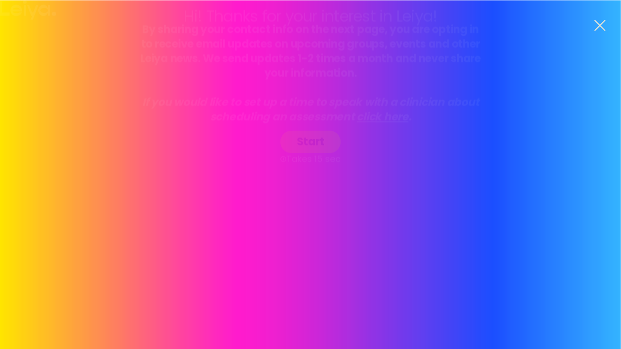

--- FILE ---
content_type: text/html; charset=UTF-8
request_url: https://leiya.com/get-updates/
body_size: 22709
content:

<!doctype html>
<!--[if lt IE 7]> <html class="lt-ie10 lt-ie9 lt-ie8 lt-ie7"> <![endif]-->
<!--[if IE 7]>    <html class="lt-ie10 lt-ie9 lt-ie8"> <![endif]-->
<!--[if IE 8]>    <html class="lt-ie10 lt-ie9"> <![endif]-->
<!--[if IE 9]>    <html class="lt-ie10"> <![endif]-->
<!--[if gt IE 9]><!-->
<html lang="en">
<!--<![endif]-->

<head>

  <!-- Google tag (gtag.js) -->
  <script async src="https://www.googletagmanager.com/gtag/js?id=G-DEBDS0G8VJ"></script>
  <script>
    window.dataLayer = window.dataLayer || [];

    function gtag() {
      dataLayer.push(arguments);
    }
    gtag('js', new Date());

    gtag('config', 'G-DEBDS0G8VJ');
  </script>

  <meta charset="utf-8">
  <meta http-equiv="X-UA-Compatible" content="IE=edge">
  <meta name="viewport" content="width=device-width, initial-scale=1.0, maximum-scale=5.0" />
  <link id="favicon" rel="shortcut icon" type="image/png" href="/wp-content/themes/leiya-site/static/favicon/favicon-new.ico" />

  <title>Get Updates &#8212; Leiya.</title>
  <meta name='robots' content='index, follow, max-image-preview:large, max-snippet:-1, max-video-preview:-1' />
	<style>img:is([sizes="auto" i], [sizes^="auto," i]) { contain-intrinsic-size: 3000px 1500px }</style>
	
	<!-- This site is optimized with the Yoast SEO plugin v21.7 - https://yoast.com/wordpress/plugins/seo/ -->
	<meta name="description" content="Be the first to know about new services, upcoming groups, workshops, and events, and other exciting updates for the Leiya community." />
	<link rel="canonical" href="https://leiya.com/get-updates/" />
	<meta property="og:locale" content="en_US" />
	<meta property="og:type" content="article" />
	<meta property="og:title" content="Get Updates &#8212; Leiya." />
	<meta property="og:description" content="Be the first to know about new services, upcoming groups, workshops, and events, and other exciting updates for the Leiya community." />
	<meta property="og:url" content="https://leiya.com/get-updates/" />
	<meta property="og:site_name" content="Leiya." />
	<meta property="article:publisher" content="https://www.facebook.com/LeiyaHealth" />
	<meta property="article:modified_time" content="2024-05-17T19:02:33+00:00" />
	<meta property="og:image" content="https://leiya.com/wp-content/uploads/2024/02/Leiya_SiteImage-1.png" />
	<meta property="og:image:width" content="1716" />
	<meta property="og:image:height" content="1080" />
	<meta property="og:image:type" content="image/png" />
	<meta name="twitter:card" content="summary_large_image" />
	<script type="application/ld+json" class="yoast-schema-graph">{"@context":"https://schema.org","@graph":[{"@type":"WebPage","@id":"https://leiya.com/get-updates/","url":"https://leiya.com/get-updates/","name":"Get Updates &#8212; Leiya.","isPartOf":{"@id":"https://leiya.com/#website"},"datePublished":"2023-12-19T13:38:19+00:00","dateModified":"2024-05-17T19:02:33+00:00","description":"Be the first to know about new services, upcoming groups, workshops, and events, and other exciting updates for the Leiya community.","breadcrumb":{"@id":"https://leiya.com/get-updates/#breadcrumb"},"inLanguage":"en-US","potentialAction":[{"@type":"ReadAction","target":["https://leiya.com/get-updates/"]}]},{"@type":"BreadcrumbList","@id":"https://leiya.com/get-updates/#breadcrumb","itemListElement":[{"@type":"ListItem","position":1,"name":"Home","item":"https://leiya.com/"},{"@type":"ListItem","position":2,"name":"Get Updates"}]},{"@type":"WebSite","@id":"https://leiya.com/#website","url":"https://leiya.com/","name":"Leiya.","description":"","publisher":{"@id":"https://leiya.com/#organization"},"potentialAction":[{"@type":"SearchAction","target":{"@type":"EntryPoint","urlTemplate":"https://leiya.com/?s={search_term_string}"},"query-input":"required name=search_term_string"}],"inLanguage":"en-US"},{"@type":"Organization","@id":"https://leiya.com/#organization","name":"Leiya.","url":"https://leiya.com/","logo":{"@type":"ImageObject","inLanguage":"en-US","@id":"https://leiya.com/#/schema/logo/image/","url":"https://leiya.com/wp-content/uploads/2023/10/Leiya_Circle-1.png","contentUrl":"https://leiya.com/wp-content/uploads/2023/10/Leiya_Circle-1.png","width":546,"height":554,"caption":"Leiya."},"image":{"@id":"https://leiya.com/#/schema/logo/image/"},"sameAs":["https://www.facebook.com/LeiyaHealth","https://www.instagram.com/leiya_health/","https://www.linkedin.com/company/leiya-inc"]}]}</script>
	<!-- / Yoast SEO plugin. -->


<link rel="stylesheet" href=" https://leiya.com/wp-content/themes/leiya-site/assets/main.css?ver=1703265057" media="print" onload="this.media='all'; this.onload=null;">
		<noscript><link rel="stylesheet" href="https://leiya.com/wp-content/themes/leiya-site/assets/main.css?ver=1703265057"></noscript><link rel="https://api.w.org/" href="https://leiya.com/wp-json/" /><link rel="alternate" title="JSON" type="application/json" href="https://leiya.com/wp-json/wp/v2/pages/520" /><link rel="EditURI" type="application/rsd+xml" title="RSD" href="https://leiya.com/xmlrpc.php?rsd" />
<link rel='shortlink' href='https://leiya.com/?p=520' />
<link rel="alternate" title="oEmbed (JSON)" type="application/json+oembed" href="https://leiya.com/wp-json/oembed/1.0/embed?url=https%3A%2F%2Fleiya.com%2Fget-updates%2F" />
<link rel="alternate" title="oEmbed (XML)" type="text/xml+oembed" href="https://leiya.com/wp-json/oembed/1.0/embed?url=https%3A%2F%2Fleiya.com%2Fget-updates%2F&#038;format=xml" />

  <style>*,:before,:after{box-sizing:border-box;border-width:0;border-style:solid;border-color:currentColor}:before,:after{--tw-content:""}html{line-height:1.5;-webkit-text-size-adjust:100%;-moz-tab-size:4;-o-tab-size:4;tab-size:4;font-family:GreycliffCF,sans-serif;font-feature-settings:normal;font-variation-settings:normal}body{margin:0;line-height:inherit}hr{height:0;color:inherit;border-top-width:1px}abbr:where([title]){-webkit-text-decoration:underline dotted;text-decoration:underline dotted}h1,h2,h3,h4,h5,h6{font-size:inherit;font-weight:inherit}a{color:inherit;text-decoration:inherit}b,strong{font-weight:bolder}code,kbd,samp,pre{font-family:ui-monospace,SFMono-Regular,Menlo,Monaco,Consolas,Liberation Mono,Courier New,monospace;font-size:1em}small{font-size:80%}sub,sup{font-size:75%;line-height:0;position:relative;vertical-align:baseline}sub{bottom:-.25em}sup{top:-.5em}table{text-indent:0;border-color:inherit;border-collapse:collapse}button,input,optgroup,select,textarea{font-family:inherit;font-feature-settings:inherit;font-variation-settings:inherit;font-size:100%;font-weight:inherit;line-height:inherit;color:inherit;margin:0;padding:0}button,select{text-transform:none}button,[type=button],[type=reset],[type=submit]{-webkit-appearance:button;background-color:transparent;background-image:none}:-moz-focusring{outline:auto}:-moz-ui-invalid{box-shadow:none}progress{vertical-align:baseline}::-webkit-inner-spin-button,::-webkit-outer-spin-button{height:auto}[type=search]{-webkit-appearance:textfield;outline-offset:-2px}::-webkit-search-decoration{-webkit-appearance:none}::-webkit-file-upload-button{-webkit-appearance:button;font:inherit}summary{display:list-item}blockquote,dl,dd,h1,h2,h3,h4,h5,h6,hr,figure,p,pre{margin:0}fieldset{margin:0;padding:0}legend{padding:0}ol,ul,menu{list-style:none;margin:0;padding:0}dialog{padding:0}textarea{resize:vertical}input::-moz-placeholder,textarea::-moz-placeholder{opacity:1;color:#9ca3af}input::placeholder,textarea::placeholder{opacity:1;color:#9ca3af}button,[role=button]{cursor:pointer}:disabled{cursor:default}img,svg,video,canvas,audio,iframe,embed,object{display:block;vertical-align:middle}img,video{max-width:100%;height:auto}[hidden]{display:none}*,:before,:after{--tw-border-spacing-x:0;--tw-border-spacing-y:0;--tw-translate-x:0;--tw-translate-y:0;--tw-rotate:0;--tw-skew-x:0;--tw-skew-y:0;--tw-scale-x:1;--tw-scale-y:1;--tw-pan-x:;--tw-pan-y:;--tw-pinch-zoom:;--tw-scroll-snap-strictness:proximity;--tw-gradient-from-position:;--tw-gradient-via-position:;--tw-gradient-to-position:;--tw-ordinal:;--tw-slashed-zero:;--tw-numeric-figure:;--tw-numeric-spacing:;--tw-numeric-fraction:;--tw-ring-inset:;--tw-ring-offset-width:0px;--tw-ring-offset-color:#fff;--tw-ring-color:rgb(59 130 246 / .5);--tw-ring-offset-shadow:0 0 #0000;--tw-ring-shadow:0 0 #0000;--tw-shadow:0 0 #0000;--tw-shadow-colored:0 0 #0000;--tw-blur:;--tw-brightness:;--tw-contrast:;--tw-grayscale:;--tw-hue-rotate:;--tw-invert:;--tw-saturate:;--tw-sepia:;--tw-drop-shadow:;--tw-backdrop-blur:;--tw-backdrop-brightness:;--tw-backdrop-contrast:;--tw-backdrop-grayscale:;--tw-backdrop-hue-rotate:;--tw-backdrop-invert:;--tw-backdrop-opacity:;--tw-backdrop-saturate:;--tw-backdrop-sepia:}::backdrop{--tw-border-spacing-x:0;--tw-border-spacing-y:0;--tw-translate-x:0;--tw-translate-y:0;--tw-rotate:0;--tw-skew-x:0;--tw-skew-y:0;--tw-scale-x:1;--tw-scale-y:1;--tw-pan-x:;--tw-pan-y:;--tw-pinch-zoom:;--tw-scroll-snap-strictness:proximity;--tw-gradient-from-position:;--tw-gradient-via-position:;--tw-gradient-to-position:;--tw-ordinal:;--tw-slashed-zero:;--tw-numeric-figure:;--tw-numeric-spacing:;--tw-numeric-fraction:;--tw-ring-inset:;--tw-ring-offset-width:0px;--tw-ring-offset-color:#fff;--tw-ring-color:rgb(59 130 246 / .5);--tw-ring-offset-shadow:0 0 #0000;--tw-ring-shadow:0 0 #0000;--tw-shadow:0 0 #0000;--tw-shadow-colored:0 0 #0000;--tw-blur:;--tw-brightness:;--tw-contrast:;--tw-grayscale:;--tw-hue-rotate:;--tw-invert:;--tw-saturate:;--tw-sepia:;--tw-drop-shadow:;--tw-backdrop-blur:;--tw-backdrop-brightness:;--tw-backdrop-contrast:;--tw-backdrop-grayscale:;--tw-backdrop-hue-rotate:;--tw-backdrop-invert:;--tw-backdrop-opacity:;--tw-backdrop-saturate:;--tw-backdrop-sepia:}.container{width:100%}@media (min-width:640px){.container{max-width:640px}}@media (min-width:768px){.container{max-width:768px}}@media (min-width:1024px){.container{max-width:1024px}}@media (min-width:1280px){.container{max-width:1280px}}@media (min-width:1536px){.container{max-width:1536px}}:root{--site-background:#ffffff;--color-black:#000000;--color-white:#ffffff;--color-offwhite:#fbf9f5;--color-pink:#e723c1;--color-pink-muted:#e692da;--color-yellow:#f3e231;--color-orange:#fb952e;--color-blue:#3532fe;--color-teal:#14729a;--color-blue-light:#3987ff;--color-blue-muted:#98c2fa;--color-purple:#9d57d7}[data-theme]{--background:var(--color-white);--foreground:var(--color-black);background:var(--background);color:var(--foreground)}@font-face{font-family:Gopher;src:url(/wp-content/themes/leiya-site/static/fonts/Gopher-Bold.woff2) format("woff2"),url(/wp-content/themes/leiya-site/static/fonts/Gopher-Bold.woff) format("woff");font-weight:700;font-style:normal;font-display:swap}@font-face{font-family:GopherDisplay;src:url(/wp-content/themes/leiya-site/static/fonts/GopherDisplay-Bold.woff2) format("woff2"),url(/wp-content/themes/leiya-site/static/fonts/GopherDisplay-Bold.woff) format("woff");font-weight:700;font-style:normal;font-display:swap}@font-face{font-family:GreycliffCF;src:url(/wp-content/themes/leiya-site/static/fonts/GreycliffCF-Medium.woff2) format("woff2"),url(/wp-content/themes/leiya-site/static/fonts/GreycliffCF-Medium.woff) format("woff");font-weight:500;font-style:normal;font-display:swap}@font-face{font-family:GreycliffCF;src:url(/wp-content/themes/leiya-site/static/fonts/GreycliffCF-DemiBold.woff2) format("woff2"),url(/wp-content/themes/leiya-site/static/fonts/GreycliffCF-DemiBold.woff) format("woff");font-weight:600;font-style:normal;font-display:swap}@font-face{font-family:GreycliffCF;src:url(/wp-content/themes/leiya-site/static/fonts/GreycliffCF-Bold.woff2) format("woff2"),url(/wp-content/themes/leiya-site/static/fonts/GreycliffCF-Bold.woff) format("woff");font-weight:700;font-style:normal;font-display:swap}html,body{font-size:16px;line-height:1.5;-webkit-font-smoothing:antialiased;font-weight:500;font-family:GreycliffCF-Medium,sans-serif;font-style:normal;background-color:var(--site-background)}html *,html *:before,html *:after,body *,body *:before,body *:after{box-sizing:border-box}html a,body a,html a:hover,body a:hover{color:var(--foreground)}body{font-family:GreycliffCF,sans-serif;display:flex;flex-direction:column;min-height:100vh}@media (max-width:767px){body{min-height:100svh}}.page-section--main{--section-gap:100px;position:relative;z-index:3;display:flex;flex-direction:column;gap:var(--section-gap)}@media (max-width:991px){.page-section--main{--section-gap:60px}}@media (max-width:767px){.page-section--main{--section-gap:5rem}}.page-section--main:empty{min-height:none}.page-section--main section.with-background{padding-top:var(--section-gap);padding-bottom:var(--section-gap)}.page-section--main section.with-background+.with-background,.page-section--main section.with-background+.expanders{margin-top:calc(var(--section-gap) * -1)}@media (max-width:767px){.page-section--main section.with-background{padding-top:calc(var(--section-gap) / 2);padding-bottom:calc(var(--section-gap) / 2)}.page-section--main section.with-background+.with-background,.page-section--main section.with-background+.expanders{margin-top:calc(var(--section-gap) / 2 * -1)}}.page-section--main section.basic-text:first-child{padding-top:var(--section-gap)}.page-section--main section:first-child:not(.with-background):not(.full-width-media){padding-top:var(--section-gap)}@media (max-width:767px){.page-section--main section:first-child:not(.with-background):not(.full-width-media):not(.basic-text){padding-top:0}}.page-section--main section:last-child:not(.with-background){padding-bottom:var(--section-gap)}.page-section--main .page-section--full-width-media+section.with-background{margin-top:calc(var(--section-gap) * -1)}.page-section--main .page-section--full-width-media+section.expanders{margin-top:calc(var(--section-gap) * -1)}.page-section--main .page-section--full-width-media+section.expanders+.page-section--full-width-media,.page-section--main .page-section--full-width-media+section.expanders+.with-background{margin-top:calc(var(--section-gap) * -1)}@media (max-width:767px){.basic-text .type--h-lg:last-child{margin-bottom:1.25rem}}.content-wrap{z-index:3;position:relative}.lazyload,.lazyloading{opacity:0}.page-template-page-typeform-php .site-header,.page-template-page-typeform-php .site-footer,.page-template-page-typeform-php .header-marquee{display:none}.page-template-page-typeform-php .content-wrap,.page-template-page-typeform-php .page-section--main{height:100vh}@media (max-width:767px){.page-template-page-typeform-php .content-wrap,.page-template-page-typeform-php .page-section--main{height:100vh;height:100svh}}.page-template-page-typeform-php .form-wrap div{height:100%!important}.page-template-page-typeform-php .form-header{position:absolute;top:0;left:0;width:100%;z-index:20001;padding:32px}@media (max-width:1023px){.page-template-page-typeform-php .form-header{padding:24px 32px}}@media (max-width:599px){.page-template-page-typeform-php .form-header{padding:0 32px}}.page-template-page-typeform-php .form-header h1 svg path{fill:#000}.page-template-page-typeform-php .form-header .close-button{width:23px;height:35px;display:block;margin-left:auto;position:relative}.page-template-page-typeform-php .form-header .close-button .svg-wrap{position:absolute;top:0;left:0;width:100%;height:100%}.page-template-page-typeform-php .form-header .close-button .svg-wrap svg{width:100%;height:35px;display:block}.site-header .close-icon{display:none}.site-header .open-icon,.primary-nav-open .close-icon{display:block}.primary-nav-open .open-icon{display:none}.primary-nav-open .primary-nav-wrap{--tw-translate-x:0px;transform:translate(var(--tw-translate-x),var(--tw-translate-y)) rotate(var(--tw-rotate)) skew(var(--tw-skew-x)) skewY(var(--tw-skew-y)) scaleX(var(--tw-scale-x)) scaleY(var(--tw-scale-y))}.primary-nav-open .mobile-nav{pointer-events:auto;--tw-translate-x:0px;transform:translate(var(--tw-translate-x),var(--tw-translate-y)) rotate(var(--tw-rotate)) skew(var(--tw-skew-x)) skewY(var(--tw-skew-y)) scaleX(var(--tw-scale-x)) scaleY(var(--tw-scale-y))}.primary-nav-open.scroll-direction-down.has-scrolled-window .site-header{transform:none}.page-template-page-typeform-php .content-wrap{z-index:100}.page-template-page-typeform-php .form-wrap [data-tf-widget]{position:fixed;top:0;left:0;width:100%;height:100%;z-index:200}.page-template-page-typeform-php .form-wrap [data-tf-widget] iframe{border-radius:0!important}section{--section-bg:var(--color-white);padding-top:var(--spacer-3);padding-bottom:var(--spacer-3);background:var(--section-bg)}section.with-background{--section-bg:var(--color-offwhite)}.swiper-button-prev,.swiper-button-next,.back-button,.next-button{display:block;height:20px;width:36px;cursor:pointer;--tw-text-opacity:1;color:rgb(0 0 0 / var(--tw-text-opacity))}.swiper-pagination{display:flex;align-items:center;gap:10px}.swiper-pagination-bullet{display:block;height:10px;width:10px;border-radius:9999px;--tw-bg-opacity:1;background-color:rgb(0 0 0 / var(--tw-bg-opacity));opacity:.25}.swiper-pagination-bullet.swiper-pagination-bullet-active{opacity:1}.back-button,.swiper-button-prev{background:no-repeat 50% 50%;background-image:url([data-uri])}.swiper-slide.slide-grow{height:auto!important;align-self:stretch;align-items:center;display:flex}.next-button,.swiper-button-next{background:no-repeat 50% 50%;background-image:url([data-uri])}.site-container{margin-left:auto;margin-right:auto;max-width:1440px;padding-left:1.5rem;padding-right:1.5rem}@media (min-width:1024px){.site-container{padding-left:4rem;padding-right:4rem}}h1,h2,h3,h4,h5,h6,p{margin:0;padding:0;font-size:16px}.type--h-lg{overflow:visible;font-family:GopherDisplay,sans-serif;font-weight:700;line-height:90%;font-size:48px;font-size:clamp(48px,4.85vw,84px);padding-bottom:.15em}.count-container .type--h-lg{overflow:visible;font-family:GopherDisplay,sans-serif;font-weight:700;font-size:48px;font-size:clamp(48px,4.85vw,84px);padding-bottom:0}.type--h-lg-alt{overflow:visible;font-family:GopherDisplay,sans-serif;font-weight:700;line-height:90%;font-size:48px;font-size:clamp(40px,5vw,80px);text-wrap:balance;padding-bottom:.15em}.type--h-md{font-family:GopherDisplay,sans-serif;font-size:2.25rem;line-height:2.5rem;font-weight:700;line-height:110%}@media (min-width:768px){.type--h-md{font-size:2.25rem;line-height:2.5rem}}@media (min-width:1024px){.type--h-md{font-size:3rem;line-height:1}}@media (min-width:1280px){.type--h-md{font-size:3.75rem;line-height:1}}.type--h{font-family:GopherDisplay,sans-serif;font-size:2.25rem;line-height:2.5rem;font-weight:700}@media (min-width:1024px){.type--h{font-size:2.25rem;line-height:2.5rem}}.type--h-sm{font-family:GopherDisplay,sans-serif;font-size:1.25rem;line-height:1.75rem;font-weight:700}@media (min-width:1024px){.type--h-sm{font-size:1.5rem;line-height:2rem}}.type,.mce-content-body p:not([class]),.mce-content-body li:not([class]),.wysiwyg-content p:not([class]),.wysiwyg-content li:not([class]){font-family:GreycliffCF,sans-serif;font-size:20px}.type--balance{text-wrap:balance}.button--primary,.primary-nav>li.button>a{display:inline-block;white-space:nowrap;border-radius:9999px;--tw-bg-opacity:1;background-color:rgb(0 0 0 / var(--tw-bg-opacity));padding:1.25rem 1.5rem;font-weight:700;line-height:.8;--tw-text-opacity:1;color:rgb(255 255 255 / var(--tw-text-opacity))}.button--primary:hover,.primary-nav>li.button>a:hover{--tw-bg-opacity:1;background-color:rgb(255 255 255 / var(--tw-bg-opacity));--tw-text-opacity:1;color:rgb(0 0 0 / var(--tw-text-opacity))}.button--invert{display:inline-block;white-space:nowrap;border-radius:9999px;border-width:2px;background-color:transparent;padding:1.25rem 1.5rem;font-weight:700;line-height:.8;--tw-text-opacity:1;color:rgb(0 0 0 / var(--tw-text-opacity))}.button--invert:hover{--tw-bg-opacity:1;background-color:rgb(0 0 0 / var(--tw-bg-opacity));--tw-text-opacity:1;color:rgb(255 255 255 / var(--tw-text-opacity))}.button--gradient{display:inline-block;white-space:nowrap;border-radius:9999px;background-image:linear-gradient(90deg,#FF1CCD 0%,#FF5500 100%);padding:1.25rem 1.5rem;font-weight:700;line-height:.8;--tw-text-opacity:1;color:rgb(255 255 255 / var(--tw-text-opacity))}.button--gradient:hover{--tw-bg-opacity:1;background-color:rgb(0 0 0 / var(--tw-bg-opacity));--tw-text-opacity:1;color:rgb(255 255 255 / var(--tw-text-opacity))}.button--invert[href*="maps."]{display:inline-flex;align-items:center}.button--invert[href*="maps."]:before{content:"";width:16px;height:25px;display:inline-block;margin-right:5px;background-image:url([data-uri]);background-size:contain}.button--invert[href*="maps."]:hover:before{background-image:url([data-uri])}.style--text_right_carousel_left .button--invert[href*="maps."]{bottom:32px}@media (min-width:1280px){.style--text_right_carousel_left .button--invert[href*="maps."]{position:absolute}}.wysiwyg-content{text-wrap:balance;text-wrap:pretty}.wysiwyg-content .type--h-lg,.wysiwyg-content .type--h-lg-alt,.wysiwyg-content .type--h-md,.wysiwyg-content .type--h-sm{text-wrap:balance}.wysiwyg-content b,.wysiwyg-content strong{font-weight:600}.wysiwyg-content img{max-width:100%;height:auto;margin-top:1.25rem;margin-bottom:1.25rem}.text-and-media .button--primary,.text-and-media .primary-nav>li.button>a,.basic-text .button--primary,.basic-text .primary-nav>li.button>a{background:url(/wp-content/themes/leiya-site/static/images/text-and-media-btn-bg.png) no-repeat transparent 0 0;background-size:cover}.text-and-media .button--primary:hover,.text-and-media .primary-nav>li.button>a:hover,.basic-text .button--primary:hover,.basic-text .primary-nav>li.button>a:hover{background-image:none;color:#fff;background-color:#000}.process-listing-step .number{background-image:linear-gradient(244.23deg,#FF1CCD 9.73%,#FF5500 84.32%)}.process-listing-step .type--h-md{-webkit-background-clip:text;-webkit-text-fill-color:transparent;background-clip:text;text-fill-color:transparent;background-image:linear-gradient(270deg,#ff5500 6.77%,#ff1ccd 100%)}.process-listing-step:nth-child(odd) .number{background-image:linear-gradient(240.33deg,#ff1ccd 19.77%,#1c4eff 100%)}.process-listing-step:nth-child(odd) .type--h-md{background-image:linear-gradient(270deg,#ff5500 6.77%,#ff1ccd 100%)}.process-listing-step:nth-child(3n+1) .number{background-image:linear-gradient(270deg,#ff5500 6.77%,#ffe500 100%)}.process-listing-step:nth-child(3n+1) .type--h-md{background-image:linear-gradient(270deg,#ffe500 6.77%,#ff5500 129.89%)}.block-wrap.with-gradient-header .text-block .block-title{background:linear-gradient(270deg,#ff5500 6.77%,#ff1ccd 100%);-webkit-background-clip:text;-webkit-text-fill-color:transparent;background-clip:text;text-fill-color:transparent}.block-wrap.with-gradient-header .text-block .block-title.underline{position:relative}.block-wrap.with-gradient-header .text-block .block-title.underline:after{content:"";height:4px;bottom:0;width:100%;display:block;position:absolute;background:linear-gradient(270deg,#ff5500 6.77%,#ff1ccd 100%)}.debug .container,.debug .container-fluid{outline:1px solid red}.debug .row{background:rgba(0,128,0,.2)}.debug-mode .image{outline:1px solid cyan}.clean-btn{border:0;-webkit-appearance:none;-moz-appearance:none;appearance:none;border-radius:0;padding:0;margin:0;text-align:left;background:transparent;color:inherit}.media img,.media video{width:100%;height:auto;display:block}.media.media--cover{position:absolute;width:100%;height:100%}.media.media--cover img,.media.media--cover video{width:100%;height:100%;-o-object-fit:cover;object-fit:cover;position:absolute;top:0;left:0}@media (max-width:767px){.media.media-cover-mobile{position:absolute;width:100%;height:100%}.media.media-cover-mobile img,.media.media-cover-mobile video{width:100%;height:100%;-o-object-fit:cover;object-fit:cover;position:absolute;top:0;left:0}}.svg-wrap svg{display:block;width:100%;height:auto}.media-ratio--square .media,.media-ratio--1-1 .media,.media-ratio--3-4 .media,.media-ratio--portrait .media,.media-ratio--2-3 .media,.media-ratio--landscape .media,.media-ratio--2-1 .media,.media-ratio--16-9 .media{position:absolute;top:0;left:0;width:100%;height:100%}.svg-wrap svg{width:100%;height:auto}.site-header{transition:transform .3s ease}.scroll-direction-down.has-scrolled-window .site-header{transform:translateY(-100%)}.primary-nav-wrap{--tw-translate-x:100%;transform:translate(var(--tw-translate-x),var(--tw-translate-y)) rotate(var(--tw-rotate)) skew(var(--tw-skew-x)) skewY(var(--tw-skew-y)) scaleX(var(--tw-scale-x)) scaleY(var(--tw-scale-y));transition-property:transform;transition-timing-function:cubic-bezier(.4,0,.2,1);transition-duration:.15s}@media (min-width:1024px){.primary-nav-wrap{--tw-translate-x:0px;transform:translate(var(--tw-translate-x),var(--tw-translate-y)) rotate(var(--tw-rotate)) skew(var(--tw-skew-x)) skewY(var(--tw-skew-y)) scaleX(var(--tw-scale-x)) scaleY(var(--tw-scale-y));transition-property:none}}.primary-nav .menu-item-has-children{position:relative}.primary-nav .menu-item-has-children>a{display:block;white-space:nowrap;padding:2rem 2rem .5rem;font-size:1.25rem;line-height:1.75rem;line-height:1}@media (min-width:1024px){.primary-nav .menu-item-has-children>a{padding:3rem 2.5rem;font-size:1rem;line-height:1.5rem}}.primary-nav .menu-item-has-children.current_page_ancestor>a{--tw-bg-opacity:1;background-color:rgb(0 0 0 / var(--tw-bg-opacity))}.primary-nav .menu-item-has-children:hover>a{--tw-bg-opacity:1;background-color:rgb(0 0 0 / var(--tw-bg-opacity))}.primary-nav .menu-item-has-children .sub-menu{min-width:245px}@media (min-width:1024px){.primary-nav .menu-item-has-children .sub-menu{position:absolute;top:100%;display:none;--tw-bg-opacity:1;background-color:rgb(255 255 255 / var(--tw-bg-opacity));--tw-text-opacity:1;color:rgb(0 0 0 / var(--tw-text-opacity))}}.primary-nav .menu-item-has-children .sub-menu li a{position:relative;display:flex;align-items:center;justify-content:space-between;padding:.5rem 2rem;font-weight:500}.primary-nav .menu-item-has-children .sub-menu li a:hover{--tw-bg-opacity:1;background-color:rgb(0 0 0 / var(--tw-bg-opacity));--tw-text-opacity:1;color:rgb(255 255 255 / var(--tw-text-opacity))}@media (min-width:1024px){.primary-nav .menu-item-has-children .sub-menu li a{padding-left:1rem;padding-right:1rem}}.primary-nav .menu-item-has-children .sub-menu li a:before{content:"";position:absolute;bottom:-1px;left:16px;display:none;height:1px;width:calc(100% - 32px);--tw-bg-opacity:1;background-color:rgb(0 0 0 / var(--tw-bg-opacity))}@media (min-width:1024px){.primary-nav .menu-item-has-children .sub-menu li a:before{display:block}}.primary-nav .menu-item-has-children .sub-menu li a:after{display:none}@media (min-width:1024px){.primary-nav .menu-item-has-children .sub-menu li a:after{display:block}}.primary-nav .menu-item-has-children .sub-menu li a:after{content:"";background-image:url([data-uri]);width:18px;height:9px}.primary-nav .menu-item-has-children .sub-menu li a:hover:before{display:none}.primary-nav .menu-item-has-children .sub-menu li a:hover:after{display:none}@media (min-width:1024px){.primary-nav .menu-item-has-children .sub-menu li a:hover:after{display:block}}.primary-nav .menu-item-has-children .sub-menu li a:hover:after{background-image:url([data-uri])}.primary-nav .menu-item-has-children .sub-menu li:last-child a:before{display:none}.primary-nav .menu-item-has-children:hover .sub-menu{display:block}.primary-nav .menu-item-has-children>a:focus+.sub-menu{display:block}.primary-nav>li:not(.menu-item-has-children){display:flex;align-items:center;padding:2.5rem 2rem;font-size:1.25rem;line-height:1.75rem}@media (min-width:1024px){.primary-nav>li:not(.menu-item-has-children){padding-left:1.5rem;padding-right:1.5rem;font-size:1rem;line-height:1.5rem}}.primary-nav>li:not(.menu-item-has-children)>a{display:block}.primary-nav>li.button{padding-left:.5rem;padding-right:.5rem;padding-top:0;padding-bottom:0}@media (min-width:1024px){.primary-nav li:last-child{padding-right:0}}.primary-nav>li a{font-weight:700}.mobile-nav{pointer-events:none;--tw-translate-x:100%;transform:translate(var(--tw-translate-x),var(--tw-translate-y)) rotate(var(--tw-rotate)) skew(var(--tw-skew-x)) skewY(var(--tw-skew-y)) scaleX(var(--tw-scale-x)) scaleY(var(--tw-scale-y));transition-property:transform;transition-timing-function:cubic-bezier(.4,0,.2,1);transition-duration:.15s}.mobile-nav .menu-item a{margin-bottom:.25rem;display:inline-block;font-size:20px;font-weight:700}.mobile-nav .menu-item-has-children{margin-bottom:2rem}.mobile-nav .menu-item-has-children ul>li a{margin-bottom:.25rem;display:inline-block;font-size:20px;font-weight:700}.mobile-nav .button a{margin-bottom:1rem;display:inline-block;white-space:nowrap;border-radius:9999px;background-image:linear-gradient(90deg,#FF1CCD 0%,#FF5500 100%);padding:.75rem 1.5rem;font-weight:700;line-height:1;--tw-text-opacity:1;color:rgb(255 255 255 / var(--tw-text-opacity))}.mobile-nav .button a:hover{--tw-bg-opacity:1;background-color:rgb(0 0 0 / var(--tw-bg-opacity));--tw-text-opacity:1;color:rgb(255 255 255 / var(--tw-text-opacity))}.mobile-nav .menu-item-has-children>a{margin-top:.5rem;margin-bottom:.5rem;display:inline-block;font-family:GopherDisplay,sans-serif;font-size:2.25rem;line-height:2.5rem;font-weight:700;line-height:110%}@media (min-width:768px){.mobile-nav .menu-item-has-children>a{font-size:2.25rem;line-height:2.5rem}}@media (min-width:1024px){.mobile-nav .menu-item-has-children>a{font-size:3rem;line-height:1}}@media (min-width:1280px){.mobile-nav .menu-item-has-children>a{font-size:3.75rem;line-height:1}}.mobile-nav .menu-item-has-children>a{-webkit-background-clip:text;-webkit-text-fill-color:transparent;background-clip:text;text-fill-color:transparent;background-image:linear-gradient(270deg,#ff5500 6.77%,#ff1ccd 100%)}.site-footer .legal{background-image:linear-gradient(90deg,#FFE500 -7.92%,#FE7C63 17.94%,#FF1CCD 42.11%,#9134E5 57.85%,#1C4EFF 71.9%,#35CDFF 95.5%);--tw-text-opacity:1;color:rgb(255 255 255 / var(--tw-text-opacity))}.site-footer .input-wrap input{border-radius:0;border-bottom-width:1px;background-color:transparent;font-size:1.25rem;--tw-text-opacity:1;color:rgb(255 255 255 / var(--tw-text-opacity))}.site-footer .input-wrap input::-moz-placeholder{--tw-text-opacity:1;color:rgb(255 255 255 / var(--tw-text-opacity))}.site-footer .input-wrap input::placeholder{--tw-text-opacity:1;color:rgb(255 255 255 / var(--tw-text-opacity))}.site-footer .contact{--tw-bg-opacity:1;background-color:rgb(0 0 0 / var(--tw-bg-opacity));--tw-text-opacity:1;color:rgb(255 255 255 / var(--tw-text-opacity))}.mce-content-body,.wysiwyg-content{font-weight:500;font-family:GreycliffCF-Medium,sans-serif;font-style:normal}.mce-content-body a:not([class]),.wysiwyg-content a:not([class]){text-decoration:underline}.mce-content-body:last-child,.wysiwyg-content:last-child{margin-bottom:0}.mce-content-body p,.wysiwyg-content p{margin-top:0;margin-bottom:1em}.mce-content-body li,.wysiwyg-content li{margin-bottom:.5em}.mce-content-body p:last-child,.wysiwyg-content p:last-child{margin-bottom:0}.mce-content-body ul,.wysiwyg-content ul{list-style:disc;padding-left:1.5em;margin-top:1em;margin-bottom:1em}.mce-content-body ul li,.wysiwyg-content ul li{margin-bottom:0}.mce-content-body img,.mce-content-body video,.wysiwyg-content img,.wysiwyg-content video{max-width:100%;height:auto}.mce-content-body video,.wysiwyg-content video{width:100%;height:auto}.mce-content-body iframe,.wysiwyg-content iframe{width:100%}.mce-content-body .button,.wysiwyg-content .button{margin-top:1rem;display:inline-flex}.mce-content-body .alignright,.wysiwyg-content .alignright{float:right;margin:0 0 1em 1em}@media (max-width:767px){.mce-content-body .alignright,.wysiwyg-content .alignright{width:100%!important;float:none;margin:0 0 1em}.mce-content-body .alignright img,.mce-content-body .alignright video,.wysiwyg-content .alignright img,.wysiwyg-content .alignright video{width:100%;height:auto}}.mce-content-body .alignleft,.wysiwyg-content .alignleft{float:left;margin:0 1em 1em 0}@media (max-width:767px){.mce-content-body .alignleft,.wysiwyg-content .alignleft{width:100%!important;float:none;margin:0 0 1em}.mce-content-body .alignleft img,.mce-content-body .alignleft video,.wysiwyg-content .alignleft img,.wysiwyg-content .alignleft video{width:100%;height:auto}}.mce-content-body .aligncenter,.wysiwyg-content .aligncenter{display:block;margin-left:auto;margin-right:auto}@media (max-width:767px){.mce-content-body .aligncenter,.wysiwyg-content .aligncenter{width:100%!important;float:none;margin:0 0 1em}.mce-content-body .aligncenter img,.mce-content-body .aligncenter video,.wysiwyg-content .aligncenter img,.wysiwyg-content .aligncenter video{width:100%;height:auto}}.mce-content-body .wp-caption-text,.wysiwyg-content .wp-caption-text{margin-top:10px}.with-gradient-header .wysiwyg-content .type--h-lg,.with-gradient-header .wysiwyg-content .type--h-lg-alt,.with-gradient-header .wysiwyg-content .type--h-md{background:linear-gradient(270deg,#ff5500 6.77%,#ff1ccd 100%);background-size:cover;-webkit-background-clip:text;-webkit-text-fill-color:transparent;background-clip:text;text-fill-color:transparent}.basic-text .wysiwyg-content a:not([class]){word-break:break-all}.text-and-media .text-wrap{padding-top:2.5rem}@media (min-width:768px){.text-and-media .text-wrap{padding-bottom:2.5rem}}.text-and-media .text-wrap h1{margin-bottom:2.5rem}@media (max-width:767px){.text-and-media .text-wrap{margin-bottom:0}}@media (min-width:1024px){.text-and-media .block-wrap+.wysiwyg-content{margin-left:17%;max-width:83%}}.sr-only{position:absolute;width:1px;height:1px;padding:0;margin:-1px;overflow:hidden;clip:rect(0,0,0,0);white-space:nowrap;border-width:0}.fixed{position:fixed}.absolute{position:absolute}.relative{position:relative}.sticky{position:sticky}.bottom-\[calc\(var\(--section-gap\)\*-1\)\]{bottom:calc(var(--section-gap) * -1)}.left-0{left:0}.left-1\/2{left:50%}.left-\[0\%\]{left:0%}.left-\[100\%\]{left:100%}.left-\[10px\]{left:10px}.left-\[5\%\]{left:5%}.left-\[5px\]{left:5px}.right-0{right:0}.right-6{right:1.5rem}.top-0{top:0}.top-4{top:1rem}.top-\[-20px\]{top:-20px}.top-\[10px\]{top:10px}.top-\[5px\]{top:5px}.z-10{z-index:10}.z-20{z-index:20}.z-40{z-index:40}.z-\[1\]{z-index:1}.z-\[20001\]{z-index:20001}.z-\[20\]{z-index:20}.z-\[2\]{z-index:2}.z-\[40\]{z-index:40}.z-\[5\]{z-index:5}.order-first{order:-9999}.order-last{order:9999}.col-span-1{grid-column:span 1 / span 1}.col-span-10{grid-column:span 10 / span 10}.col-span-11{grid-column:span 11 / span 11}.col-span-12{grid-column:span 12 / span 12}.col-span-2{grid-column:span 2 / span 2}.col-span-3{grid-column:span 3 / span 3}.col-span-4{grid-column:span 4 / span 4}.col-span-5{grid-column:span 5 / span 5}.col-span-6{grid-column:span 6 / span 6}.col-span-7{grid-column:span 7 / span 7}.col-span-8{grid-column:span 8 / span 8}.col-span-9{grid-column:span 9 / span 9}.col-span-full{grid-column:1 / -1}.col-start-1{grid-column-start:1}.col-start-10{grid-column-start:10}.col-start-11{grid-column-start:11}.col-start-12{grid-column-start:12}.col-start-13{grid-column-start:13}.col-start-2{grid-column-start:2}.col-start-3{grid-column-start:3}.col-start-4{grid-column-start:4}.col-start-5{grid-column-start:5}.col-start-6{grid-column-start:6}.col-start-7{grid-column-start:7}.col-start-8{grid-column-start:8}.col-start-9{grid-column-start:9}.col-start-auto{grid-column-start:auto}.row-auto{grid-row:auto}.row-span-1{grid-row:span 1 / span 1}.row-span-2{grid-row:span 2 / span 2}.row-span-3{grid-row:span 3 / span 3}.row-span-4{grid-row:span 4 / span 4}.row-span-5{grid-row:span 5 / span 5}.row-span-6{grid-row:span 6 / span 6}.row-span-full{grid-row:1 / -1}.row-start-1{grid-row-start:1}.row-start-2{grid-row-start:2}.row-start-3{grid-row-start:3}.row-start-4{grid-row-start:4}.row-start-5{grid-row-start:5}.row-start-6{grid-row-start:6}.row-start-7{grid-row-start:7}.row-start-auto{grid-row-start:auto}.row-end-1{grid-row-end:1}.row-end-2{grid-row-end:2}.row-end-3{grid-row-end:3}.row-end-4{grid-row-end:4}.row-end-5{grid-row-end:5}.row-end-6{grid-row-end:6}.row-end-7{grid-row-end:7}.row-end-auto{grid-row-end:auto}.-mx-6{margin-left:-1.5rem;margin-right:-1.5rem}.mx-auto{margin-left:auto;margin-right:auto}.mb-10{margin-bottom:2.5rem}.mb-2{margin-bottom:.5rem}.mb-20{margin-bottom:5rem}.mb-4{margin-bottom:1rem}.mb-6{margin-bottom:1.5rem}.mb-\[70px\]{margin-bottom:70px}.ml-\[2px\]{margin-left:2px}.mt-10{margin-top:2.5rem}.mt-2{margin-top:.5rem}.mt-20{margin-top:5rem}.mt-4{margin-top:1rem}.mt-5{margin-top:1.25rem}.mt-8{margin-top:2rem}.mt-auto{margin-top:auto}.block{display:block}.inline-block{display:inline-block}.flex{display:flex}.table-row-group{display:table-row-group}.flow-root{display:flow-root}.grid{display:grid}.contents{display:contents}.hidden{display:none}.aspect-\[1000\/635\]{aspect-ratio:1000/635}.aspect-\[4\/3\]{aspect-ratio:4/3}.aspect-auto{aspect-ratio:auto}.aspect-square{aspect-ratio:1 / 1}.aspect-video{aspect-ratio:16 / 9}.h-\[2px\]{height:2px}.h-\[4px\]{height:4px}.h-\[calc\(100\%\+40px\)\]{height:calc(100% + 40px)}.h-full{height:100%}.w-0{width:0px}.w-0\.5{width:.125rem}.w-1{width:.25rem}.w-1\.5{width:.375rem}.w-1\/12{width:8.333333%}.w-1\/2{width:50%}.w-1\/3{width:33.333333%}.w-1\/4{width:25%}.w-1\/5{width:20%}.w-1\/6{width:16.666667%}.w-10{width:2.5rem}.w-10\/12{width:83.333333%}.w-11{width:2.75rem}.w-11\/12{width:91.666667%}.w-12{width:3rem}.w-14{width:3.5rem}.w-16{width:4rem}.w-2{width:.5rem}.w-2\.5{width:.625rem}.w-2\/12{width:16.666667%}.w-2\/3{width:66.666667%}.w-2\/4{width:50%}.w-2\/5{width:40%}.w-2\/6{width:33.333333%}.w-20{width:5rem}.w-24{width:6rem}.w-28{width:7rem}.w-3{width:.75rem}.w-3\.5{width:.875rem}.w-3\/12{width:25%}.w-3\/4{width:75%}.w-3\/5{width:60%}.w-3\/6{width:50%}.w-32{width:8rem}.w-36{width:9rem}.w-4{width:1rem}.w-4\/12{width:33.333333%}.w-4\/5{width:80%}.w-4\/6{width:66.666667%}.w-40{width:10rem}.w-44{width:11rem}.w-48{width:12rem}.w-5{width:1.25rem}.w-5\/12{width:41.666667%}.w-5\/6{width:83.333333%}.w-52{width:13rem}.w-56{width:14rem}.w-6{width:1.5rem}.w-6\/12{width:50%}.w-60{width:15rem}.w-64{width:16rem}.w-7{width:1.75rem}.w-7\/12{width:58.333333%}.w-72{width:18rem}.w-8{width:2rem}.w-8\/12{width:66.666667%}.w-80{width:20rem}.w-9{width:2.25rem}.w-9\/12{width:75%}.w-96{width:24rem}.w-\[110px\]{width:110px}.w-\[120px\]{width:120px}.w-\[180px\]{width:180px}.w-\[200px\]{width:200px}.w-\[220px\]{width:220px}.w-\[300px\]{width:300px}.w-\[30px\]{width:30px}.w-\[32px\]{width:32px}.w-\[75px\]{width:75px}.w-\[80px\]{width:80px}.w-\[90\%\]{width:90%}.w-\[calc\(100\%\+3rem\)\]{width:calc(100% + 3rem)}.w-\[var\(--bg-width\)\]{width:var(--bg-width)}.w-auto{width:auto}.w-fit{width:-moz-fit-content;width:fit-content}.w-full{width:100%}.w-gutter{width:15px}.w-max{width:-moz-max-content;width:max-content}.w-min{width:-moz-min-content;width:min-content}.w-px{width:1px}.w-screen{width:100vw}.min-w-0{min-width:0px}.min-w-fit{min-width:-moz-fit-content;min-width:fit-content}.min-w-full{min-width:100%}.min-w-max{min-width:-moz-max-content;min-width:max-content}.min-w-min{min-width:-moz-min-content;min-width:min-content}.max-w-0{max-width:0rem}.max-w-2xl{max-width:42rem}.max-w-3xl{max-width:48rem}.max-w-4xl{max-width:56rem}.max-w-5xl{max-width:64rem}.max-w-6xl{max-width:72rem}.max-w-7xl{max-width:80rem}.max-w-\[1025px\]{max-width:1025px}.max-w-\[110px\]{max-width:110px}.max-w-\[116px\]{max-width:116px}.max-w-\[1200px\]{max-width:1200px}.max-w-\[120px\]{max-width:120px}.max-w-\[23px\]{max-width:23px}.max-w-\[32px\]{max-width:32px}.max-w-\[70\%\]{max-width:70%}.max-w-\[80\%\]{max-width:80%}.max-w-\[800px\]{max-width:800px}.max-w-\[855px\]{max-width:855px}.max-w-\[90\%\]{max-width:90%}.max-w-fit{max-width:-moz-fit-content;max-width:fit-content}.max-w-full{max-width:100%}.max-w-lg{max-width:32rem}.max-w-max{max-width:-moz-max-content;max-width:max-content}.max-w-md{max-width:28rem}.max-w-min{max-width:-moz-min-content;max-width:min-content}.max-w-none{max-width:none}.max-w-prose{max-width:65ch}.max-w-screen-2xl{max-width:1536px}.max-w-screen-lg{max-width:1024px}.max-w-screen-md{max-width:768px}.max-w-screen-sm{max-width:640px}.max-w-screen-xl{max-width:1280px}.max-w-sm{max-width:24rem}.max-w-xl{max-width:36rem}.max-w-xs{max-width:20rem}.flex-grow-0,.grow-0{flex-grow:0}.-translate-x-1\/2{--tw-translate-x:-50%;transform:translate(var(--tw-translate-x),var(--tw-translate-y)) rotate(var(--tw-rotate)) skew(var(--tw-skew-x)) skewY(var(--tw-skew-y)) scaleX(var(--tw-scale-x)) scaleY(var(--tw-scale-y))}.-translate-y-1\/2{--tw-translate-y:-50%;transform:translate(var(--tw-translate-x),var(--tw-translate-y)) rotate(var(--tw-rotate)) skew(var(--tw-skew-x)) skewY(var(--tw-skew-y)) scaleX(var(--tw-scale-x)) scaleY(var(--tw-scale-y))}.translate-x-\[-100\%\]{--tw-translate-x:-100%;transform:translate(var(--tw-translate-x),var(--tw-translate-y)) rotate(var(--tw-rotate)) skew(var(--tw-skew-x)) skewY(var(--tw-skew-y)) scaleX(var(--tw-scale-x)) scaleY(var(--tw-scale-y))}.translate-x-\[25px\]{--tw-translate-x:25px;transform:translate(var(--tw-translate-x),var(--tw-translate-y)) rotate(var(--tw-rotate)) skew(var(--tw-skew-x)) skewY(var(--tw-skew-y)) scaleX(var(--tw-scale-x)) scaleY(var(--tw-scale-y))}.translate-y-\[50\%\]{--tw-translate-y:50%;transform:translate(var(--tw-translate-x),var(--tw-translate-y)) rotate(var(--tw-rotate)) skew(var(--tw-skew-x)) skewY(var(--tw-skew-y)) scaleX(var(--tw-scale-x)) scaleY(var(--tw-scale-y))}.-skew-x-0{--tw-skew-x:-0deg;transform:translate(var(--tw-translate-x),var(--tw-translate-y)) rotate(var(--tw-rotate)) skew(var(--tw-skew-x)) skewY(var(--tw-skew-y)) scaleX(var(--tw-scale-x)) scaleY(var(--tw-scale-y))}.-skew-x-1{--tw-skew-x:-1deg;transform:translate(var(--tw-translate-x),var(--tw-translate-y)) rotate(var(--tw-rotate)) skew(var(--tw-skew-x)) skewY(var(--tw-skew-y)) scaleX(var(--tw-scale-x)) scaleY(var(--tw-scale-y))}.-skew-x-12{--tw-skew-x:-12deg;transform:translate(var(--tw-translate-x),var(--tw-translate-y)) rotate(var(--tw-rotate)) skew(var(--tw-skew-x)) skewY(var(--tw-skew-y)) scaleX(var(--tw-scale-x)) scaleY(var(--tw-scale-y))}.-skew-x-2{--tw-skew-x:-2deg;transform:translate(var(--tw-translate-x),var(--tw-translate-y)) rotate(var(--tw-rotate)) skew(var(--tw-skew-x)) skewY(var(--tw-skew-y)) scaleX(var(--tw-scale-x)) scaleY(var(--tw-scale-y))}.-skew-x-3{--tw-skew-x:-3deg;transform:translate(var(--tw-translate-x),var(--tw-translate-y)) rotate(var(--tw-rotate)) skew(var(--tw-skew-x)) skewY(var(--tw-skew-y)) scaleX(var(--tw-scale-x)) scaleY(var(--tw-scale-y))}.-skew-x-6{--tw-skew-x:-6deg;transform:translate(var(--tw-translate-x),var(--tw-translate-y)) rotate(var(--tw-rotate)) skew(var(--tw-skew-x)) skewY(var(--tw-skew-y)) scaleX(var(--tw-scale-x)) scaleY(var(--tw-scale-y))}.-skew-y-0{--tw-skew-y:-0deg;transform:translate(var(--tw-translate-x),var(--tw-translate-y)) rotate(var(--tw-rotate)) skew(var(--tw-skew-x)) skewY(var(--tw-skew-y)) scaleX(var(--tw-scale-x)) scaleY(var(--tw-scale-y))}.-skew-y-1{--tw-skew-y:-1deg;transform:translate(var(--tw-translate-x),var(--tw-translate-y)) rotate(var(--tw-rotate)) skew(var(--tw-skew-x)) skewY(var(--tw-skew-y)) scaleX(var(--tw-scale-x)) scaleY(var(--tw-scale-y))}.-skew-y-12{--tw-skew-y:-12deg;transform:translate(var(--tw-translate-x),var(--tw-translate-y)) rotate(var(--tw-rotate)) skew(var(--tw-skew-x)) skewY(var(--tw-skew-y)) scaleX(var(--tw-scale-x)) scaleY(var(--tw-scale-y))}.-skew-y-2{--tw-skew-y:-2deg;transform:translate(var(--tw-translate-x),var(--tw-translate-y)) rotate(var(--tw-rotate)) skew(var(--tw-skew-x)) skewY(var(--tw-skew-y)) scaleX(var(--tw-scale-x)) scaleY(var(--tw-scale-y))}.-skew-y-3{--tw-skew-y:-3deg;transform:translate(var(--tw-translate-x),var(--tw-translate-y)) rotate(var(--tw-rotate)) skew(var(--tw-skew-x)) skewY(var(--tw-skew-y)) scaleX(var(--tw-scale-x)) scaleY(var(--tw-scale-y))}.-skew-y-6{--tw-skew-y:-6deg;transform:translate(var(--tw-translate-x),var(--tw-translate-y)) rotate(var(--tw-rotate)) skew(var(--tw-skew-x)) skewY(var(--tw-skew-y)) scaleX(var(--tw-scale-x)) scaleY(var(--tw-scale-y))}.skew-x-0{--tw-skew-x:0deg;transform:translate(var(--tw-translate-x),var(--tw-translate-y)) rotate(var(--tw-rotate)) skew(var(--tw-skew-x)) skewY(var(--tw-skew-y)) scaleX(var(--tw-scale-x)) scaleY(var(--tw-scale-y))}.skew-x-1{--tw-skew-x:1deg;transform:translate(var(--tw-translate-x),var(--tw-translate-y)) rotate(var(--tw-rotate)) skew(var(--tw-skew-x)) skewY(var(--tw-skew-y)) scaleX(var(--tw-scale-x)) scaleY(var(--tw-scale-y))}.skew-x-12{--tw-skew-x:12deg;transform:translate(var(--tw-translate-x),var(--tw-translate-y)) rotate(var(--tw-rotate)) skew(var(--tw-skew-x)) skewY(var(--tw-skew-y)) scaleX(var(--tw-scale-x)) scaleY(var(--tw-scale-y))}.skew-x-2{--tw-skew-x:2deg;transform:translate(var(--tw-translate-x),var(--tw-translate-y)) rotate(var(--tw-rotate)) skew(var(--tw-skew-x)) skewY(var(--tw-skew-y)) scaleX(var(--tw-scale-x)) scaleY(var(--tw-scale-y))}.skew-x-3{--tw-skew-x:3deg;transform:translate(var(--tw-translate-x),var(--tw-translate-y)) rotate(var(--tw-rotate)) skew(var(--tw-skew-x)) skewY(var(--tw-skew-y)) scaleX(var(--tw-scale-x)) scaleY(var(--tw-scale-y))}.skew-x-6{--tw-skew-x:6deg;transform:translate(var(--tw-translate-x),var(--tw-translate-y)) rotate(var(--tw-rotate)) skew(var(--tw-skew-x)) skewY(var(--tw-skew-y)) scaleX(var(--tw-scale-x)) scaleY(var(--tw-scale-y))}.skew-y-0{--tw-skew-y:0deg;transform:translate(var(--tw-translate-x),var(--tw-translate-y)) rotate(var(--tw-rotate)) skew(var(--tw-skew-x)) skewY(var(--tw-skew-y)) scaleX(var(--tw-scale-x)) scaleY(var(--tw-scale-y))}.skew-y-1{--tw-skew-y:1deg;transform:translate(var(--tw-translate-x),var(--tw-translate-y)) rotate(var(--tw-rotate)) skew(var(--tw-skew-x)) skewY(var(--tw-skew-y)) scaleX(var(--tw-scale-x)) scaleY(var(--tw-scale-y))}.skew-y-12{--tw-skew-y:12deg;transform:translate(var(--tw-translate-x),var(--tw-translate-y)) rotate(var(--tw-rotate)) skew(var(--tw-skew-x)) skewY(var(--tw-skew-y)) scaleX(var(--tw-scale-x)) scaleY(var(--tw-scale-y))}.skew-y-2{--tw-skew-y:2deg;transform:translate(var(--tw-translate-x),var(--tw-translate-y)) rotate(var(--tw-rotate)) skew(var(--tw-skew-x)) skewY(var(--tw-skew-y)) scaleX(var(--tw-scale-x)) scaleY(var(--tw-scale-y))}.skew-y-3{--tw-skew-y:3deg;transform:translate(var(--tw-translate-x),var(--tw-translate-y)) rotate(var(--tw-rotate)) skew(var(--tw-skew-x)) skewY(var(--tw-skew-y)) scaleX(var(--tw-scale-x)) scaleY(var(--tw-scale-y))}.skew-y-6{--tw-skew-y:6deg;transform:translate(var(--tw-translate-x),var(--tw-translate-y)) rotate(var(--tw-rotate)) skew(var(--tw-skew-x)) skewY(var(--tw-skew-y)) scaleX(var(--tw-scale-x)) scaleY(var(--tw-scale-y))}.-scale-x-100{--tw-scale-x:-1;transform:translate(var(--tw-translate-x),var(--tw-translate-y)) rotate(var(--tw-rotate)) skew(var(--tw-skew-x)) skewY(var(--tw-skew-y)) scaleX(var(--tw-scale-x)) scaleY(var(--tw-scale-y))}.cursor-context-menu{cursor:context-menu}.cursor-ew-resize{cursor:ew-resize}.cursor-nesw-resize{cursor:nesw-resize}.cursor-nw-resize{cursor:nw-resize}.cursor-pointer{cursor:pointer}.cursor-row-resize{cursor:row-resize}.cursor-sw-resize{cursor:sw-resize}.cursor-w-resize{cursor:w-resize}.grid-flow-row{grid-auto-flow:row}.grid-flow-col{grid-auto-flow:column}.grid-flow-dense{grid-auto-flow:dense}.grid-flow-row-dense{grid-auto-flow:row dense}.grid-flow-col-dense{grid-auto-flow:column dense}.grid-cols-1{grid-template-columns:repeat(1,minmax(0,1fr))}.grid-cols-10{grid-template-columns:repeat(10,minmax(0,1fr))}.grid-cols-11{grid-template-columns:repeat(11,minmax(0,1fr))}.grid-cols-12{grid-template-columns:repeat(12,minmax(0,1fr))}.grid-cols-2{grid-template-columns:repeat(2,minmax(0,1fr))}.grid-cols-3{grid-template-columns:repeat(3,minmax(0,1fr))}.grid-cols-4{grid-template-columns:repeat(4,minmax(0,1fr))}.grid-cols-5{grid-template-columns:repeat(5,minmax(0,1fr))}.grid-cols-6{grid-template-columns:repeat(6,minmax(0,1fr))}.grid-cols-7{grid-template-columns:repeat(7,minmax(0,1fr))}.grid-cols-8{grid-template-columns:repeat(8,minmax(0,1fr))}.grid-cols-9{grid-template-columns:repeat(9,minmax(0,1fr))}.grid-cols-none{grid-template-columns:none}.flex-row-reverse{flex-direction:row-reverse}.flex-col{flex-direction:column}.flex-wrap{flex-wrap:wrap}.items-center{align-items:center}.justify-start{justify-content:flex-start}.justify-end{justify-content:flex-end}.justify-center{justify-content:center}.justify-between{justify-content:space-between}.gap-10{gap:2.5rem}.gap-2{gap:.5rem}.gap-4{gap:1rem}.gap-6{gap:1.5rem}.gap-x-2{-moz-column-gap:.5rem;column-gap:.5rem}.divide-opacity-0>:not([hidden])~:not([hidden]){--tw-divide-opacity:0}.divide-opacity-10>:not([hidden])~:not([hidden]){--tw-divide-opacity:.1}.divide-opacity-100>:not([hidden])~:not([hidden]){--tw-divide-opacity:1}.divide-opacity-20>:not([hidden])~:not([hidden]){--tw-divide-opacity:.2}.divide-opacity-25>:not([hidden])~:not([hidden]){--tw-divide-opacity:.25}.divide-opacity-30>:not([hidden])~:not([hidden]){--tw-divide-opacity:.3}.divide-opacity-40>:not([hidden])~:not([hidden]){--tw-divide-opacity:.4}.divide-opacity-5>:not([hidden])~:not([hidden]){--tw-divide-opacity:.05}.divide-opacity-50>:not([hidden])~:not([hidden]){--tw-divide-opacity:.5}.divide-opacity-60>:not([hidden])~:not([hidden]){--tw-divide-opacity:.6}.divide-opacity-70>:not([hidden])~:not([hidden]){--tw-divide-opacity:.7}.divide-opacity-75>:not([hidden])~:not([hidden]){--tw-divide-opacity:.75}.divide-opacity-80>:not([hidden])~:not([hidden]){--tw-divide-opacity:.8}.divide-opacity-90>:not([hidden])~:not([hidden]){--tw-divide-opacity:.9}.divide-opacity-95>:not([hidden])~:not([hidden]){--tw-divide-opacity:.95}.place-self-auto{place-self:auto}.place-self-start{place-self:start}.place-self-end{place-self:end}.place-self-center{place-self:center}.place-self-stretch{place-self:stretch}.self-auto{align-self:auto}.self-start{align-self:flex-start}.self-end{align-self:flex-end}.self-center{align-self:center}.self-stretch{align-self:stretch}.self-baseline{align-self:baseline}.justify-self-auto{justify-self:auto}.justify-self-start{justify-self:start}.justify-self-end{justify-self:end}.justify-self-center{justify-self:center}.justify-self-stretch{justify-self:stretch}.overflow-auto{overflow:auto}.overflow-hidden{overflow:hidden}.overflow-clip{overflow:clip}.overflow-visible{overflow:visible}.overflow-scroll{overflow:scroll}.overflow-x-auto{overflow-x:auto}.overflow-y-auto{overflow-y:auto}.overflow-x-hidden{overflow-x:hidden}.overflow-y-hidden{overflow-y:hidden}.overflow-x-clip{overflow-x:clip}.overflow-y-clip{overflow-y:clip}.overflow-x-visible{overflow-x:visible}.overflow-y-visible{overflow-y:visible}.overflow-x-scroll{overflow-x:scroll}.overflow-y-scroll{overflow-y:scroll}.overflow-ellipsis,.text-ellipsis{text-overflow:ellipsis}.text-clip{text-overflow:clip}.rounded-\[10px\]{border-radius:10px}.rounded-\[5px\]{border-radius:5px}.rounded-full{border-radius:9999px}.rounded-r-\[0px\]{border-top-right-radius:0;border-bottom-right-radius:0}.border-4{border-width:4px}.border-\[32px\]{border-width:32px}.border-\[4px\]{border-width:4px}.border-r-4{border-right-width:4px}.border-black{--tw-border-opacity:1;border-color:rgb(0 0 0 / var(--tw-border-opacity))}.border-offwhite{--tw-border-opacity:1;border-color:rgb(251 249 245 / var(--tw-border-opacity))}.border-opacity-0{--tw-border-opacity:0}.border-opacity-10{--tw-border-opacity:.1}.border-opacity-100{--tw-border-opacity:1}.border-opacity-20{--tw-border-opacity:.2}.border-opacity-25{--tw-border-opacity:.25}.border-opacity-30{--tw-border-opacity:.3}.border-opacity-40{--tw-border-opacity:.4}.border-opacity-5{--tw-border-opacity:.05}.border-opacity-50{--tw-border-opacity:.5}.border-opacity-60{--tw-border-opacity:.6}.border-opacity-70{--tw-border-opacity:.7}.border-opacity-75{--tw-border-opacity:.75}.border-opacity-80{--tw-border-opacity:.8}.border-opacity-90{--tw-border-opacity:.9}.border-opacity-95{--tw-border-opacity:.95}.bg-\[var\(--section-bg\)\]{background-color:var(--section-bg)}.bg-black{--tw-bg-opacity:1;background-color:rgb(0 0 0 / var(--tw-bg-opacity))}.bg-black\/0{background-color:#0000}.bg-black\/10{background-color:#0000001a}.bg-black\/100{background-color:#000}.bg-black\/20{background-color:#0003}.bg-black\/25{background-color:#00000040}.bg-black\/30{background-color:#0000004d}.bg-black\/40{background-color:#0006}.bg-black\/5{background-color:#0000000d}.bg-black\/50{background-color:#00000080}.bg-black\/60{background-color:#0009}.bg-black\/70{background-color:#000000b3}.bg-black\/75{background-color:#000000bf}.bg-black\/80{background-color:#000c}.bg-black\/90{background-color:#000000e6}.bg-black\/95{background-color:#000000f2}.bg-blue{--tw-bg-opacity:1;background-color:rgb(53 50 254 / var(--tw-bg-opacity))}.bg-blue\/0{background-color:#3532fe00}.bg-blue\/10{background-color:#3532fe1a}.bg-blue\/100{background-color:#3532fe}.bg-blue\/20{background-color:#3532fe33}.bg-blue\/25{background-color:#3532fe40}.bg-blue\/30{background-color:#3532fe4d}.bg-blue\/40{background-color:#3532fe66}.bg-blue\/5{background-color:#3532fe0d}.bg-blue\/50{background-color:#3532fe80}.bg-blue\/60{background-color:#3532fe99}.bg-blue\/70{background-color:#3532feb3}.bg-blue\/75{background-color:#3532febf}.bg-blue\/80{background-color:#3532fecc}.bg-blue\/90{background-color:#3532fee6}.bg-blue\/95{background-color:#3532fef2}.bg-blueLight{--tw-bg-opacity:1;background-color:rgb(57 135 255 / var(--tw-bg-opacity))}.bg-blueLight\/0{background-color:#3987ff00}.bg-blueLight\/10{background-color:#3987ff1a}.bg-blueLight\/100{background-color:#3987ff}.bg-blueLight\/20{background-color:#3987ff33}.bg-blueLight\/25{background-color:#3987ff40}.bg-blueLight\/30{background-color:#3987ff4d}.bg-blueLight\/40{background-color:#3987ff66}.bg-blueLight\/5{background-color:#3987ff0d}.bg-blueLight\/50{background-color:#3987ff80}.bg-blueLight\/60{background-color:#3987ff99}.bg-blueLight\/70{background-color:#3987ffb3}.bg-blueLight\/75{background-color:#3987ffbf}.bg-blueLight\/80{background-color:#3987ffcc}.bg-blueLight\/90{background-color:#3987ffe6}.bg-blueLight\/95{background-color:#3987fff2}.bg-blueMuted{--tw-bg-opacity:1;background-color:rgb(152 194 250 / var(--tw-bg-opacity))}.bg-blueMuted\/0{background-color:#98c2fa00}.bg-blueMuted\/10{background-color:#98c2fa1a}.bg-blueMuted\/100{background-color:#98c2fa}.bg-blueMuted\/20{background-color:#98c2fa33}.bg-blueMuted\/25{background-color:#98c2fa40}.bg-blueMuted\/30{background-color:#98c2fa4d}.bg-blueMuted\/40{background-color:#98c2fa66}.bg-blueMuted\/5{background-color:#98c2fa0d}.bg-blueMuted\/50{background-color:#98c2fa80}.bg-blueMuted\/60{background-color:#98c2fa99}.bg-blueMuted\/70{background-color:#98c2fab3}.bg-blueMuted\/75{background-color:#98c2fabf}.bg-blueMuted\/80{background-color:#98c2facc}.bg-blueMuted\/90{background-color:#98c2fae6}.bg-blueMuted\/95{background-color:#98c2faf2}.bg-offwhite{--tw-bg-opacity:1;background-color:rgb(251 249 245 / var(--tw-bg-opacity))}.bg-offwhite\/0{background-color:#fbf9f500}.bg-offwhite\/10{background-color:#fbf9f51a}.bg-offwhite\/100{background-color:#fbf9f5}.bg-offwhite\/20{background-color:#fbf9f533}.bg-offwhite\/25{background-color:#fbf9f540}.bg-offwhite\/30{background-color:#fbf9f54d}.bg-offwhite\/40{background-color:#fbf9f566}.bg-offwhite\/5{background-color:#fbf9f50d}.bg-offwhite\/50{background-color:#fbf9f580}.bg-offwhite\/60{background-color:#fbf9f599}.bg-offwhite\/70{background-color:#fbf9f5b3}.bg-offwhite\/75{background-color:#fbf9f5bf}.bg-offwhite\/80{background-color:#fbf9f5cc}.bg-offwhite\/90{background-color:#fbf9f5e6}.bg-offwhite\/95{background-color:#fbf9f5f2}.bg-orange{--tw-bg-opacity:1;background-color:rgb(251 149 46 / var(--tw-bg-opacity))}.bg-orange\/0{background-color:#fb952e00}.bg-orange\/10{background-color:#fb952e1a}.bg-orange\/100{background-color:#fb952e}.bg-orange\/20{background-color:#fb952e33}.bg-orange\/25{background-color:#fb952e40}.bg-orange\/30{background-color:#fb952e4d}.bg-orange\/40{background-color:#fb952e66}.bg-orange\/5{background-color:#fb952e0d}.bg-orange\/50{background-color:#fb952e80}.bg-orange\/60{background-color:#fb952e99}.bg-orange\/70{background-color:#fb952eb3}.bg-orange\/75{background-color:#fb952ebf}.bg-orange\/80{background-color:#fb952ecc}.bg-orange\/90{background-color:#fb952ee6}.bg-orange\/95{background-color:#fb952ef2}.bg-pink{--tw-bg-opacity:1;background-color:rgb(231 35 193 / var(--tw-bg-opacity))}.bg-pink\/0{background-color:#e723c100}.bg-pink\/10{background-color:#e723c11a}.bg-pink\/100{background-color:#e723c1}.bg-pink\/20{background-color:#e723c133}.bg-pink\/25{background-color:#e723c140}.bg-pink\/30{background-color:#e723c14d}.bg-pink\/40{background-color:#e723c166}.bg-pink\/5{background-color:#e723c10d}.bg-pink\/50{background-color:#e723c180}.bg-pink\/60{background-color:#e723c199}.bg-pink\/70{background-color:#e723c1b3}.bg-pink\/75{background-color:#e723c1bf}.bg-pink\/80{background-color:#e723c1cc}.bg-pink\/90{background-color:#e723c1e6}.bg-pink\/95{background-color:#e723c1f2}.bg-pinkMuted{--tw-bg-opacity:1;background-color:rgb(230 146 218 / var(--tw-bg-opacity))}.bg-pinkMuted\/0{background-color:#e692da00}.bg-pinkMuted\/10{background-color:#e692da1a}.bg-pinkMuted\/100{background-color:#e692da}.bg-pinkMuted\/20{background-color:#e692da33}.bg-pinkMuted\/25{background-color:#e692da40}.bg-pinkMuted\/30{background-color:#e692da4d}.bg-pinkMuted\/40{background-color:#e692da66}.bg-pinkMuted\/5{background-color:#e692da0d}.bg-pinkMuted\/50{background-color:#e692da80}.bg-pinkMuted\/60{background-color:#e692da99}.bg-pinkMuted\/70{background-color:#e692dab3}.bg-pinkMuted\/75{background-color:#e692dabf}.bg-pinkMuted\/80{background-color:#e692dacc}.bg-pinkMuted\/90{background-color:#e692dae6}.bg-pinkMuted\/95{background-color:#e692daf2}.bg-purple{--tw-bg-opacity:1;background-color:rgb(157 87 215 / var(--tw-bg-opacity))}.bg-purple\/0{background-color:#9d57d700}.bg-purple\/10{background-color:#9d57d71a}.bg-purple\/100{background-color:#9d57d7}.bg-purple\/20{background-color:#9d57d733}.bg-purple\/25{background-color:#9d57d740}.bg-purple\/30{background-color:#9d57d74d}.bg-purple\/40{background-color:#9d57d766}.bg-purple\/5{background-color:#9d57d70d}.bg-purple\/50{background-color:#9d57d780}.bg-purple\/60{background-color:#9d57d799}.bg-purple\/70{background-color:#9d57d7b3}.bg-purple\/75{background-color:#9d57d7bf}.bg-purple\/80{background-color:#9d57d7cc}.bg-purple\/90{background-color:#9d57d7e6}.bg-purple\/95{background-color:#9d57d7f2}.bg-teal{--tw-bg-opacity:1;background-color:rgb(20 114 154 / var(--tw-bg-opacity))}.bg-teal\/0{background-color:#14729a00}.bg-teal\/10{background-color:#14729a1a}.bg-teal\/100{background-color:#14729a}.bg-teal\/20{background-color:#14729a33}.bg-teal\/25{background-color:#14729a40}.bg-teal\/30{background-color:#14729a4d}.bg-teal\/40{background-color:#14729a66}.bg-teal\/5{background-color:#14729a0d}.bg-teal\/50{background-color:#14729a80}.bg-teal\/60{background-color:#14729a99}.bg-teal\/70{background-color:#14729ab3}.bg-teal\/75{background-color:#14729abf}.bg-teal\/80{background-color:#14729acc}.bg-teal\/90{background-color:#14729ae6}.bg-teal\/95{background-color:#14729af2}.bg-transparent{background-color:transparent}.bg-transparent\/0{background-color:#0000}.bg-transparent\/10{background-color:#0000001a}.bg-transparent\/100{background-color:#000}.bg-transparent\/20{background-color:#0003}.bg-transparent\/25{background-color:#00000040}.bg-transparent\/30{background-color:#0000004d}.bg-transparent\/40{background-color:#0006}.bg-transparent\/5{background-color:#0000000d}.bg-transparent\/50{background-color:#00000080}.bg-transparent\/60{background-color:#0009}.bg-transparent\/70{background-color:#000000b3}.bg-transparent\/75{background-color:#000000bf}.bg-transparent\/80{background-color:#000c}.bg-transparent\/90{background-color:#000000e6}.bg-transparent\/95{background-color:#000000f2}.bg-white{--tw-bg-opacity:1;background-color:rgb(255 255 255 / var(--tw-bg-opacity))}.bg-white\/0{background-color:#fff0}.bg-white\/10{background-color:#ffffff1a}.bg-white\/100{background-color:#fff}.bg-white\/20{background-color:#fff3}.bg-white\/25{background-color:#ffffff40}.bg-white\/30{background-color:#ffffff4d}.bg-white\/40{background-color:#fff6}.bg-white\/5{background-color:#ffffff0d}.bg-white\/50{background-color:#ffffff80}.bg-white\/60{background-color:#fff9}.bg-white\/70{background-color:#ffffffb3}.bg-white\/75{background-color:#ffffffbf}.bg-white\/80{background-color:#fffc}.bg-white\/90{background-color:#ffffffe6}.bg-white\/95{background-color:#fffffff2}.bg-yellow{--tw-bg-opacity:1;background-color:rgb(243 226 49 / var(--tw-bg-opacity))}.bg-yellow\/0{background-color:#f3e23100}.bg-yellow\/10{background-color:#f3e2311a}.bg-yellow\/100{background-color:#f3e231}.bg-yellow\/20{background-color:#f3e23133}.bg-yellow\/25{background-color:#f3e23140}.bg-yellow\/30{background-color:#f3e2314d}.bg-yellow\/40{background-color:#f3e23166}.bg-yellow\/5{background-color:#f3e2310d}.bg-yellow\/50{background-color:#f3e23180}.bg-yellow\/60{background-color:#f3e23199}.bg-yellow\/70{background-color:#f3e231b3}.bg-yellow\/75{background-color:#f3e231bf}.bg-yellow\/80{background-color:#f3e231cc}.bg-yellow\/90{background-color:#f3e231e6}.bg-yellow\/95{background-color:#f3e231f2}.bg-opacity-0{--tw-bg-opacity:0}.bg-opacity-10{--tw-bg-opacity:.1}.bg-opacity-100{--tw-bg-opacity:1}.bg-opacity-20{--tw-bg-opacity:.2}.bg-opacity-25{--tw-bg-opacity:.25}.bg-opacity-30{--tw-bg-opacity:.3}.bg-opacity-40{--tw-bg-opacity:.4}.bg-opacity-5{--tw-bg-opacity:.05}.bg-opacity-50{--tw-bg-opacity:.5}.bg-opacity-60{--tw-bg-opacity:.6}.bg-opacity-70{--tw-bg-opacity:.7}.bg-opacity-75{--tw-bg-opacity:.75}.bg-opacity-80{--tw-bg-opacity:.8}.bg-opacity-90{--tw-bg-opacity:.9}.bg-opacity-95{--tw-bg-opacity:.95}.bg-gradient-1{background-image:linear-gradient(90deg,#FFE500 -7.92%,#FE7C63 17.94%,#FF1CCD 42.11%,#9134E5 57.85%,#1C4EFF 71.9%,#35CDFF 95.5%)}.bg-gradient-count-1{background-image:linear-gradient(244.23deg,#FF1CCD 9.73%,#FF5500 84.32%)}.bg-gradient-count-2{background-image:linear-gradient(240.33deg,#FF1CCD 19.77%,#1C4EFF 100%)}.bg-gradient-simple{background-image:linear-gradient(90deg,#FF1CCD 0%,#FF5500 100%)}.bg-gradient-to-b{background-image:linear-gradient(to bottom,var(--tw-gradient-stops))}.bg-gradient-to-bl{background-image:linear-gradient(to bottom left,var(--tw-gradient-stops))}.bg-gradient-to-br{background-image:linear-gradient(to bottom right,var(--tw-gradient-stops))}.bg-gradient-to-l{background-image:linear-gradient(to left,var(--tw-gradient-stops))}.bg-gradient-to-r{background-image:linear-gradient(to right,var(--tw-gradient-stops))}.bg-gradient-to-t{background-image:linear-gradient(to top,var(--tw-gradient-stops))}.bg-gradient-to-tl{background-image:linear-gradient(to top left,var(--tw-gradient-stops))}.bg-gradient-to-tr{background-image:linear-gradient(to top right,var(--tw-gradient-stops))}.bg-none{background-image:none}.bg-auto{background-size:auto}.bg-contain{background-size:contain}.bg-cover{background-size:cover}.bg-fixed{background-attachment:fixed}.bg-local{background-attachment:local}.bg-scroll{background-attachment:scroll}.bg-clip-border{background-clip:border-box}.bg-clip-padding{background-clip:padding-box}.bg-clip-content{background-clip:content-box}.bg-clip-text{-webkit-background-clip:text;background-clip:text}.bg-bottom{background-position:bottom}.bg-center{background-position:center}.bg-left{background-position:left}.bg-left-bottom{background-position:left bottom}.bg-left-top{background-position:left top}.bg-right{background-position:right}.bg-right-bottom{background-position:right bottom}.bg-right-top{background-position:right top}.bg-top{background-position:top}.bg-repeat{background-repeat:repeat}.bg-no-repeat{background-repeat:no-repeat}.bg-repeat-x{background-repeat:repeat-x}.bg-repeat-y{background-repeat:repeat-y}.bg-repeat-round{background-repeat:round}.bg-repeat-space{background-repeat:space}.bg-origin-border{background-origin:border-box}.bg-origin-padding{background-origin:padding-box}.bg-origin-content{background-origin:content-box}.p-0{padding:0}.p-10{padding:2.5rem}.px-4{padding-left:1rem;padding-right:1rem}.px-5{padding-left:1.25rem;padding-right:1.25rem}.py-10{padding-top:2.5rem;padding-bottom:2.5rem}.py-2{padding-top:.5rem;padding-bottom:.5rem}.py-20{padding-top:5rem;padding-bottom:5rem}.py-6{padding-top:1.5rem;padding-bottom:1.5rem}.py-\[100px\]{padding-top:100px;padding-bottom:100px}.py-\[40px\]{padding-top:40px;padding-bottom:40px}.pb-\[10px\]{padding-bottom:10px}.pr-\[10px\]{padding-right:10px}.pt-\[var\(--header-height\)\]{padding-top:var(--header-height)}.text-left{text-align:left}.text-center{text-align:center}.text-right{text-align:right}.text-justify{text-align:justify}.text-start{text-align:start}.text-end{text-align:end}.align-text-top{vertical-align:text-top}.align-text-bottom{vertical-align:text-bottom}.text-2xl{font-size:1.5rem;line-height:2rem}.text-3xl{font-size:1.875rem;line-height:2.25rem}.text-4xl{font-size:2.25rem;line-height:2.5rem}.text-5xl{font-size:3rem;line-height:1}.text-6xl{font-size:3.75rem;line-height:1}.text-7xl{font-size:4.5rem;line-height:1}.text-8xl{font-size:6rem;line-height:1}.text-9xl{font-size:8rem;line-height:1}.text-\[12px\]{font-size:12px}.text-base{font-size:1rem;line-height:1.5rem}.text-lg{font-size:1.125rem;line-height:1.75rem}.text-md{font-size:1.25rem}.text-sm{font-size:.875rem;line-height:1.25rem}.text-xl{font-size:1.25rem;line-height:1.75rem}.text-xs{font-size:.75rem;line-height:1rem}.font-bold{font-weight:700}.font-medium{font-weight:500}.uppercase{text-transform:uppercase}.text-\[\#EEE8D6\]{--tw-text-opacity:1;color:rgb(238 232 214 / var(--tw-text-opacity))}.text-black{--tw-text-opacity:1;color:rgb(0 0 0 / var(--tw-text-opacity))}.text-black\/0{color:#0000}.text-black\/10{color:#0000001a}.text-black\/100{color:#000}.text-black\/20{color:#0003}.text-black\/25{color:#00000040}.text-black\/30{color:#0000004d}.text-black\/40{color:#0006}.text-black\/5{color:#0000000d}.text-black\/50{color:#00000080}.text-black\/60{color:#0009}.text-black\/70{color:#000000b3}.text-black\/75{color:#000000bf}.text-black\/80{color:#000c}.text-black\/90{color:#000000e6}.text-black\/95{color:#000000f2}.text-blue{--tw-text-opacity:1;color:rgb(53 50 254 / var(--tw-text-opacity))}.text-blue\/0{color:#3532fe00}.text-blue\/10{color:#3532fe1a}.text-blue\/100{color:#3532fe}.text-blue\/20{color:#3532fe33}.text-blue\/25{color:#3532fe40}.text-blue\/30{color:#3532fe4d}.text-blue\/40{color:#3532fe66}.text-blue\/5{color:#3532fe0d}.text-blue\/50{color:#3532fe80}.text-blue\/60{color:#3532fe99}.text-blue\/70{color:#3532feb3}.text-blue\/75{color:#3532febf}.text-blue\/80{color:#3532fecc}.text-blue\/90{color:#3532fee6}.text-blue\/95{color:#3532fef2}.text-blueLight{--tw-text-opacity:1;color:rgb(57 135 255 / var(--tw-text-opacity))}.text-blueLight\/0{color:#3987ff00}.text-blueLight\/10{color:#3987ff1a}.text-blueLight\/100{color:#3987ff}.text-blueLight\/20{color:#3987ff33}.text-blueLight\/25{color:#3987ff40}.text-blueLight\/30{color:#3987ff4d}.text-blueLight\/40{color:#3987ff66}.text-blueLight\/5{color:#3987ff0d}.text-blueLight\/50{color:#3987ff80}.text-blueLight\/60{color:#3987ff99}.text-blueLight\/70{color:#3987ffb3}.text-blueLight\/75{color:#3987ffbf}.text-blueLight\/80{color:#3987ffcc}.text-blueLight\/90{color:#3987ffe6}.text-blueLight\/95{color:#3987fff2}.text-blueMuted{--tw-text-opacity:1;color:rgb(152 194 250 / var(--tw-text-opacity))}.text-blueMuted\/0{color:#98c2fa00}.text-blueMuted\/10{color:#98c2fa1a}.text-blueMuted\/100{color:#98c2fa}.text-blueMuted\/20{color:#98c2fa33}.text-blueMuted\/25{color:#98c2fa40}.text-blueMuted\/30{color:#98c2fa4d}.text-blueMuted\/40{color:#98c2fa66}.text-blueMuted\/5{color:#98c2fa0d}.text-blueMuted\/50{color:#98c2fa80}.text-blueMuted\/60{color:#98c2fa99}.text-blueMuted\/70{color:#98c2fab3}.text-blueMuted\/75{color:#98c2fabf}.text-blueMuted\/80{color:#98c2facc}.text-blueMuted\/90{color:#98c2fae6}.text-blueMuted\/95{color:#98c2faf2}.text-offwhite{--tw-text-opacity:1;color:rgb(251 249 245 / var(--tw-text-opacity))}.text-offwhite\/0{color:#fbf9f500}.text-offwhite\/10{color:#fbf9f51a}.text-offwhite\/100{color:#fbf9f5}.text-offwhite\/20{color:#fbf9f533}.text-offwhite\/25{color:#fbf9f540}.text-offwhite\/30{color:#fbf9f54d}.text-offwhite\/40{color:#fbf9f566}.text-offwhite\/5{color:#fbf9f50d}.text-offwhite\/50{color:#fbf9f580}.text-offwhite\/60{color:#fbf9f599}.text-offwhite\/70{color:#fbf9f5b3}.text-offwhite\/75{color:#fbf9f5bf}.text-offwhite\/80{color:#fbf9f5cc}.text-offwhite\/90{color:#fbf9f5e6}.text-offwhite\/95{color:#fbf9f5f2}.text-orange{--tw-text-opacity:1;color:rgb(251 149 46 / var(--tw-text-opacity))}.text-orange\/0{color:#fb952e00}.text-orange\/10{color:#fb952e1a}.text-orange\/100{color:#fb952e}.text-orange\/20{color:#fb952e33}.text-orange\/25{color:#fb952e40}.text-orange\/30{color:#fb952e4d}.text-orange\/40{color:#fb952e66}.text-orange\/5{color:#fb952e0d}.text-orange\/50{color:#fb952e80}.text-orange\/60{color:#fb952e99}.text-orange\/70{color:#fb952eb3}.text-orange\/75{color:#fb952ebf}.text-orange\/80{color:#fb952ecc}.text-orange\/90{color:#fb952ee6}.text-orange\/95{color:#fb952ef2}.text-pink{--tw-text-opacity:1;color:rgb(231 35 193 / var(--tw-text-opacity))}.text-pink\/0{color:#e723c100}.text-pink\/10{color:#e723c11a}.text-pink\/100{color:#e723c1}.text-pink\/20{color:#e723c133}.text-pink\/25{color:#e723c140}.text-pink\/30{color:#e723c14d}.text-pink\/40{color:#e723c166}.text-pink\/5{color:#e723c10d}.text-pink\/50{color:#e723c180}.text-pink\/60{color:#e723c199}.text-pink\/70{color:#e723c1b3}.text-pink\/75{color:#e723c1bf}.text-pink\/80{color:#e723c1cc}.text-pink\/90{color:#e723c1e6}.text-pink\/95{color:#e723c1f2}.text-pinkMuted{--tw-text-opacity:1;color:rgb(230 146 218 / var(--tw-text-opacity))}.text-pinkMuted\/0{color:#e692da00}.text-pinkMuted\/10{color:#e692da1a}.text-pinkMuted\/100{color:#e692da}.text-pinkMuted\/20{color:#e692da33}.text-pinkMuted\/25{color:#e692da40}.text-pinkMuted\/30{color:#e692da4d}.text-pinkMuted\/40{color:#e692da66}.text-pinkMuted\/5{color:#e692da0d}.text-pinkMuted\/50{color:#e692da80}.text-pinkMuted\/60{color:#e692da99}.text-pinkMuted\/70{color:#e692dab3}.text-pinkMuted\/75{color:#e692dabf}.text-pinkMuted\/80{color:#e692dacc}.text-pinkMuted\/90{color:#e692dae6}.text-pinkMuted\/95{color:#e692daf2}.text-purple{--tw-text-opacity:1;color:rgb(157 87 215 / var(--tw-text-opacity))}.text-purple\/0{color:#9d57d700}.text-purple\/10{color:#9d57d71a}.text-purple\/100{color:#9d57d7}.text-purple\/20{color:#9d57d733}.text-purple\/25{color:#9d57d740}.text-purple\/30{color:#9d57d74d}.text-purple\/40{color:#9d57d766}.text-purple\/5{color:#9d57d70d}.text-purple\/50{color:#9d57d780}.text-purple\/60{color:#9d57d799}.text-purple\/70{color:#9d57d7b3}.text-purple\/75{color:#9d57d7bf}.text-purple\/80{color:#9d57d7cc}.text-purple\/90{color:#9d57d7e6}.text-purple\/95{color:#9d57d7f2}.text-teal{--tw-text-opacity:1;color:rgb(20 114 154 / var(--tw-text-opacity))}.text-teal\/0{color:#14729a00}.text-teal\/10{color:#14729a1a}.text-teal\/100{color:#14729a}.text-teal\/20{color:#14729a33}.text-teal\/25{color:#14729a40}.text-teal\/30{color:#14729a4d}.text-teal\/40{color:#14729a66}.text-teal\/5{color:#14729a0d}.text-teal\/50{color:#14729a80}.text-teal\/60{color:#14729a99}.text-teal\/70{color:#14729ab3}.text-teal\/75{color:#14729abf}.text-teal\/80{color:#14729acc}.text-teal\/90{color:#14729ae6}.text-teal\/95{color:#14729af2}.text-transparent{color:transparent}.text-transparent\/0{color:#0000}.text-transparent\/10{color:#0000001a}.text-transparent\/100{color:#000}.text-transparent\/20{color:#0003}.text-transparent\/25{color:#00000040}.text-transparent\/30{color:#0000004d}.text-transparent\/40{color:#0006}.text-transparent\/5{color:#0000000d}.text-transparent\/50{color:#00000080}.text-transparent\/60{color:#0009}.text-transparent\/70{color:#000000b3}.text-transparent\/75{color:#000000bf}.text-transparent\/80{color:#000c}.text-transparent\/90{color:#000000e6}.text-transparent\/95{color:#000000f2}.text-white{--tw-text-opacity:1;color:rgb(255 255 255 / var(--tw-text-opacity))}.text-white\/0{color:#fff0}.text-white\/10{color:#ffffff1a}.text-white\/100{color:#fff}.text-white\/20{color:#fff3}.text-white\/25{color:#ffffff40}.text-white\/30{color:#ffffff4d}.text-white\/40{color:#fff6}.text-white\/5{color:#ffffff0d}.text-white\/50{color:#ffffff80}.text-white\/60{color:#fff9}.text-white\/70{color:#ffffffb3}.text-white\/75{color:#ffffffbf}.text-white\/80{color:#fffc}.text-white\/90{color:#ffffffe6}.text-white\/95{color:#fffffff2}.text-yellow{--tw-text-opacity:1;color:rgb(243 226 49 / var(--tw-text-opacity))}.text-yellow\/0{color:#f3e23100}.text-yellow\/10{color:#f3e2311a}.text-yellow\/100{color:#f3e231}.text-yellow\/20{color:#f3e23133}.text-yellow\/25{color:#f3e23140}.text-yellow\/30{color:#f3e2314d}.text-yellow\/40{color:#f3e23166}.text-yellow\/5{color:#f3e2310d}.text-yellow\/50{color:#f3e23180}.text-yellow\/60{color:#f3e23199}.text-yellow\/70{color:#f3e231b3}.text-yellow\/75{color:#f3e231bf}.text-yellow\/80{color:#f3e231cc}.text-yellow\/90{color:#f3e231e6}.text-yellow\/95{color:#f3e231f2}.text-opacity-0{--tw-text-opacity:0}.text-opacity-10{--tw-text-opacity:.1}.text-opacity-100{--tw-text-opacity:1}.text-opacity-20{--tw-text-opacity:.2}.text-opacity-25{--tw-text-opacity:.25}.text-opacity-30{--tw-text-opacity:.3}.text-opacity-40{--tw-text-opacity:.4}.text-opacity-5{--tw-text-opacity:.05}.text-opacity-50{--tw-text-opacity:.5}.text-opacity-60{--tw-text-opacity:.6}.text-opacity-70{--tw-text-opacity:.7}.text-opacity-75{--tw-text-opacity:.75}.text-opacity-80{--tw-text-opacity:.8}.text-opacity-90{--tw-text-opacity:.9}.text-opacity-95{--tw-text-opacity:.95}.underline{text-decoration-line:underline}.placeholder-opacity-0::-moz-placeholder{--tw-placeholder-opacity:0}.placeholder-opacity-0::placeholder{--tw-placeholder-opacity:0}.placeholder-opacity-10::-moz-placeholder{--tw-placeholder-opacity:.1}.placeholder-opacity-10::placeholder{--tw-placeholder-opacity:.1}.placeholder-opacity-100::-moz-placeholder{--tw-placeholder-opacity:1}.placeholder-opacity-100::placeholder{--tw-placeholder-opacity:1}.placeholder-opacity-20::-moz-placeholder{--tw-placeholder-opacity:.2}.placeholder-opacity-20::placeholder{--tw-placeholder-opacity:.2}.placeholder-opacity-25::-moz-placeholder{--tw-placeholder-opacity:.25}.placeholder-opacity-25::placeholder{--tw-placeholder-opacity:.25}.placeholder-opacity-30::-moz-placeholder{--tw-placeholder-opacity:.3}.placeholder-opacity-30::placeholder{--tw-placeholder-opacity:.3}.placeholder-opacity-40::-moz-placeholder{--tw-placeholder-opacity:.4}.placeholder-opacity-40::placeholder{--tw-placeholder-opacity:.4}.placeholder-opacity-5::-moz-placeholder{--tw-placeholder-opacity:.05}.placeholder-opacity-5::placeholder{--tw-placeholder-opacity:.05}.placeholder-opacity-50::-moz-placeholder{--tw-placeholder-opacity:.5}.placeholder-opacity-50::placeholder{--tw-placeholder-opacity:.5}.placeholder-opacity-60::-moz-placeholder{--tw-placeholder-opacity:.6}.placeholder-opacity-60::placeholder{--tw-placeholder-opacity:.6}.placeholder-opacity-70::-moz-placeholder{--tw-placeholder-opacity:.7}.placeholder-opacity-70::placeholder{--tw-placeholder-opacity:.7}.placeholder-opacity-75::-moz-placeholder{--tw-placeholder-opacity:.75}.placeholder-opacity-75::placeholder{--tw-placeholder-opacity:.75}.placeholder-opacity-80::-moz-placeholder{--tw-placeholder-opacity:.8}.placeholder-opacity-80::placeholder{--tw-placeholder-opacity:.8}.placeholder-opacity-90::-moz-placeholder{--tw-placeholder-opacity:.9}.placeholder-opacity-90::placeholder{--tw-placeholder-opacity:.9}.placeholder-opacity-95::-moz-placeholder{--tw-placeholder-opacity:.95}.placeholder-opacity-95::placeholder{--tw-placeholder-opacity:.95}.opacity-0{opacity:0}.opacity-10{opacity:.1}.opacity-100{opacity:1}.opacity-20{opacity:.2}.opacity-25{opacity:.25}.opacity-30{opacity:.3}.opacity-40{opacity:.4}.opacity-5{opacity:.05}.opacity-50{opacity:.5}.opacity-60{opacity:.6}.opacity-70{opacity:.7}.opacity-75{opacity:.75}.opacity-80{opacity:.8}.opacity-90{opacity:.9}.opacity-95{opacity:.95}.bg-blend-normal{background-blend-mode:normal}.bg-blend-multiply{background-blend-mode:multiply}.bg-blend-screen{background-blend-mode:screen}.bg-blend-overlay{background-blend-mode:overlay}.bg-blend-darken{background-blend-mode:darken}.bg-blend-lighten{background-blend-mode:lighten}.bg-blend-color-dodge{background-blend-mode:color-dodge}.bg-blend-color-burn{background-blend-mode:color-burn}.bg-blend-hard-light{background-blend-mode:hard-light}.bg-blend-soft-light{background-blend-mode:soft-light}.bg-blend-difference{background-blend-mode:difference}.bg-blend-exclusion{background-blend-mode:exclusion}.bg-blend-hue{background-blend-mode:hue}.bg-blend-saturation{background-blend-mode:saturation}.bg-blend-color{background-blend-mode:color}.bg-blend-luminosity{background-blend-mode:luminosity}.shadow{--tw-shadow:0 1px 3px 0 rgb(0 0 0 / .1), 0 1px 2px -1px rgb(0 0 0 / .1);--tw-shadow-colored:0 1px 3px 0 var(--tw-shadow-color), 0 1px 2px -1px var(--tw-shadow-color);box-shadow:var(--tw-ring-offset-shadow, 0 0 #0000),var(--tw-ring-shadow, 0 0 #0000),var(--tw-shadow)}.shadow-2xl{--tw-shadow:0 25px 50px -12px rgb(0 0 0 / .25);--tw-shadow-colored:0 25px 50px -12px var(--tw-shadow-color);box-shadow:var(--tw-ring-offset-shadow, 0 0 #0000),var(--tw-ring-shadow, 0 0 #0000),var(--tw-shadow)}.shadow-inner{--tw-shadow:inset 0 2px 4px 0 rgb(0 0 0 / .05);--tw-shadow-colored:inset 0 2px 4px 0 var(--tw-shadow-color);box-shadow:var(--tw-ring-offset-shadow, 0 0 #0000),var(--tw-ring-shadow, 0 0 #0000),var(--tw-shadow)}.shadow-lg{--tw-shadow:0 10px 15px -3px rgb(0 0 0 / .1), 0 4px 6px -4px rgb(0 0 0 / .1);--tw-shadow-colored:0 10px 15px -3px var(--tw-shadow-color), 0 4px 6px -4px var(--tw-shadow-color);box-shadow:var(--tw-ring-offset-shadow, 0 0 #0000),var(--tw-ring-shadow, 0 0 #0000),var(--tw-shadow)}.shadow-md{--tw-shadow:0 4px 6px -1px rgb(0 0 0 / .1), 0 2px 4px -2px rgb(0 0 0 / .1);--tw-shadow-colored:0 4px 6px -1px var(--tw-shadow-color), 0 2px 4px -2px var(--tw-shadow-color);box-shadow:var(--tw-ring-offset-shadow, 0 0 #0000),var(--tw-ring-shadow, 0 0 #0000),var(--tw-shadow)}.shadow-none{--tw-shadow:0 0 #0000;--tw-shadow-colored:0 0 #0000;box-shadow:var(--tw-ring-offset-shadow, 0 0 #0000),var(--tw-ring-shadow, 0 0 #0000),var(--tw-shadow)}.shadow-sm{--tw-shadow:0 1px 2px 0 rgb(0 0 0 / .05);--tw-shadow-colored:0 1px 2px 0 var(--tw-shadow-color);box-shadow:var(--tw-ring-offset-shadow, 0 0 #0000),var(--tw-ring-shadow, 0 0 #0000),var(--tw-shadow)}.shadow-xl{--tw-shadow:0 20px 25px -5px rgb(0 0 0 / .1), 0 8px 10px -6px rgb(0 0 0 / .1);--tw-shadow-colored:0 20px 25px -5px var(--tw-shadow-color), 0 8px 10px -6px var(--tw-shadow-color);box-shadow:var(--tw-ring-offset-shadow, 0 0 #0000),var(--tw-ring-shadow, 0 0 #0000),var(--tw-shadow)}.shadow-black{--tw-shadow-color:#000000;--tw-shadow:var(--tw-shadow-colored)}.shadow-black\/0{--tw-shadow-color:rgb(0 0 0 / 0);--tw-shadow:var(--tw-shadow-colored)}.shadow-black\/10{--tw-shadow-color:rgb(0 0 0 / .1);--tw-shadow:var(--tw-shadow-colored)}.shadow-black\/100{--tw-shadow-color:rgb(0 0 0 / 1);--tw-shadow:var(--tw-shadow-colored)}.shadow-black\/20{--tw-shadow-color:rgb(0 0 0 / .2);--tw-shadow:var(--tw-shadow-colored)}.shadow-black\/25{--tw-shadow-color:rgb(0 0 0 / .25);--tw-shadow:var(--tw-shadow-colored)}.shadow-black\/30{--tw-shadow-color:rgb(0 0 0 / .3);--tw-shadow:var(--tw-shadow-colored)}.shadow-black\/40{--tw-shadow-color:rgb(0 0 0 / .4);--tw-shadow:var(--tw-shadow-colored)}.shadow-black\/5{--tw-shadow-color:rgb(0 0 0 / .05);--tw-shadow:var(--tw-shadow-colored)}.shadow-black\/50{--tw-shadow-color:rgb(0 0 0 / .5);--tw-shadow:var(--tw-shadow-colored)}.shadow-black\/60{--tw-shadow-color:rgb(0 0 0 / .6);--tw-shadow:var(--tw-shadow-colored)}.shadow-black\/70{--tw-shadow-color:rgb(0 0 0 / .7);--tw-shadow:var(--tw-shadow-colored)}.shadow-black\/75{--tw-shadow-color:rgb(0 0 0 / .75);--tw-shadow:var(--tw-shadow-colored)}.shadow-black\/80{--tw-shadow-color:rgb(0 0 0 / .8);--tw-shadow:var(--tw-shadow-colored)}.shadow-black\/90{--tw-shadow-color:rgb(0 0 0 / .9);--tw-shadow:var(--tw-shadow-colored)}.shadow-black\/95{--tw-shadow-color:rgb(0 0 0 / .95);--tw-shadow:var(--tw-shadow-colored)}.shadow-blue{--tw-shadow-color:#3532fe;--tw-shadow:var(--tw-shadow-colored)}.shadow-blue\/0{--tw-shadow-color:rgb(53 50 254 / 0);--tw-shadow:var(--tw-shadow-colored)}.shadow-blue\/10{--tw-shadow-color:rgb(53 50 254 / .1);--tw-shadow:var(--tw-shadow-colored)}.shadow-blue\/100{--tw-shadow-color:rgb(53 50 254 / 1);--tw-shadow:var(--tw-shadow-colored)}.shadow-blue\/20{--tw-shadow-color:rgb(53 50 254 / .2);--tw-shadow:var(--tw-shadow-colored)}.shadow-blue\/25{--tw-shadow-color:rgb(53 50 254 / .25);--tw-shadow:var(--tw-shadow-colored)}.shadow-blue\/30{--tw-shadow-color:rgb(53 50 254 / .3);--tw-shadow:var(--tw-shadow-colored)}.shadow-blue\/40{--tw-shadow-color:rgb(53 50 254 / .4);--tw-shadow:var(--tw-shadow-colored)}.shadow-blue\/5{--tw-shadow-color:rgb(53 50 254 / .05);--tw-shadow:var(--tw-shadow-colored)}.shadow-blue\/50{--tw-shadow-color:rgb(53 50 254 / .5);--tw-shadow:var(--tw-shadow-colored)}.shadow-blue\/60{--tw-shadow-color:rgb(53 50 254 / .6);--tw-shadow:var(--tw-shadow-colored)}.shadow-blue\/70{--tw-shadow-color:rgb(53 50 254 / .7);--tw-shadow:var(--tw-shadow-colored)}.shadow-blue\/75{--tw-shadow-color:rgb(53 50 254 / .75);--tw-shadow:var(--tw-shadow-colored)}.shadow-blue\/80{--tw-shadow-color:rgb(53 50 254 / .8);--tw-shadow:var(--tw-shadow-colored)}.shadow-blue\/90{--tw-shadow-color:rgb(53 50 254 / .9);--tw-shadow:var(--tw-shadow-colored)}.shadow-blue\/95{--tw-shadow-color:rgb(53 50 254 / .95);--tw-shadow:var(--tw-shadow-colored)}.shadow-blueLight{--tw-shadow-color:#3987ff;--tw-shadow:var(--tw-shadow-colored)}.shadow-blueLight\/0{--tw-shadow-color:rgb(57 135 255 / 0);--tw-shadow:var(--tw-shadow-colored)}.shadow-blueLight\/10{--tw-shadow-color:rgb(57 135 255 / .1);--tw-shadow:var(--tw-shadow-colored)}.shadow-blueLight\/100{--tw-shadow-color:rgb(57 135 255 / 1);--tw-shadow:var(--tw-shadow-colored)}.shadow-blueLight\/20{--tw-shadow-color:rgb(57 135 255 / .2);--tw-shadow:var(--tw-shadow-colored)}.shadow-blueLight\/25{--tw-shadow-color:rgb(57 135 255 / .25);--tw-shadow:var(--tw-shadow-colored)}.shadow-blueLight\/30{--tw-shadow-color:rgb(57 135 255 / .3);--tw-shadow:var(--tw-shadow-colored)}.shadow-blueLight\/40{--tw-shadow-color:rgb(57 135 255 / .4);--tw-shadow:var(--tw-shadow-colored)}.shadow-blueLight\/5{--tw-shadow-color:rgb(57 135 255 / .05);--tw-shadow:var(--tw-shadow-colored)}.shadow-blueLight\/50{--tw-shadow-color:rgb(57 135 255 / .5);--tw-shadow:var(--tw-shadow-colored)}.shadow-blueLight\/60{--tw-shadow-color:rgb(57 135 255 / .6);--tw-shadow:var(--tw-shadow-colored)}.shadow-blueLight\/70{--tw-shadow-color:rgb(57 135 255 / .7);--tw-shadow:var(--tw-shadow-colored)}.shadow-blueLight\/75{--tw-shadow-color:rgb(57 135 255 / .75);--tw-shadow:var(--tw-shadow-colored)}.shadow-blueLight\/80{--tw-shadow-color:rgb(57 135 255 / .8);--tw-shadow:var(--tw-shadow-colored)}.shadow-blueLight\/90{--tw-shadow-color:rgb(57 135 255 / .9);--tw-shadow:var(--tw-shadow-colored)}.shadow-blueLight\/95{--tw-shadow-color:rgb(57 135 255 / .95);--tw-shadow:var(--tw-shadow-colored)}.shadow-blueMuted{--tw-shadow-color:#98c2fa;--tw-shadow:var(--tw-shadow-colored)}.shadow-blueMuted\/0{--tw-shadow-color:rgb(152 194 250 / 0);--tw-shadow:var(--tw-shadow-colored)}.shadow-blueMuted\/10{--tw-shadow-color:rgb(152 194 250 / .1);--tw-shadow:var(--tw-shadow-colored)}.shadow-blueMuted\/100{--tw-shadow-color:rgb(152 194 250 / 1);--tw-shadow:var(--tw-shadow-colored)}.shadow-blueMuted\/20{--tw-shadow-color:rgb(152 194 250 / .2);--tw-shadow:var(--tw-shadow-colored)}.shadow-blueMuted\/25{--tw-shadow-color:rgb(152 194 250 / .25);--tw-shadow:var(--tw-shadow-colored)}.shadow-blueMuted\/30{--tw-shadow-color:rgb(152 194 250 / .3);--tw-shadow:var(--tw-shadow-colored)}.shadow-blueMuted\/40{--tw-shadow-color:rgb(152 194 250 / .4);--tw-shadow:var(--tw-shadow-colored)}.shadow-blueMuted\/5{--tw-shadow-color:rgb(152 194 250 / .05);--tw-shadow:var(--tw-shadow-colored)}.shadow-blueMuted\/50{--tw-shadow-color:rgb(152 194 250 / .5);--tw-shadow:var(--tw-shadow-colored)}.shadow-blueMuted\/60{--tw-shadow-color:rgb(152 194 250 / .6);--tw-shadow:var(--tw-shadow-colored)}.shadow-blueMuted\/70{--tw-shadow-color:rgb(152 194 250 / .7);--tw-shadow:var(--tw-shadow-colored)}.shadow-blueMuted\/75{--tw-shadow-color:rgb(152 194 250 / .75);--tw-shadow:var(--tw-shadow-colored)}.shadow-blueMuted\/80{--tw-shadow-color:rgb(152 194 250 / .8);--tw-shadow:var(--tw-shadow-colored)}.shadow-blueMuted\/90{--tw-shadow-color:rgb(152 194 250 / .9);--tw-shadow:var(--tw-shadow-colored)}.shadow-blueMuted\/95{--tw-shadow-color:rgb(152 194 250 / .95);--tw-shadow:var(--tw-shadow-colored)}.shadow-offwhite{--tw-shadow-color:#fbf9f5;--tw-shadow:var(--tw-shadow-colored)}.shadow-offwhite\/0{--tw-shadow-color:rgb(251 249 245 / 0);--tw-shadow:var(--tw-shadow-colored)}.shadow-offwhite\/10{--tw-shadow-color:rgb(251 249 245 / .1);--tw-shadow:var(--tw-shadow-colored)}.shadow-offwhite\/100{--tw-shadow-color:rgb(251 249 245 / 1);--tw-shadow:var(--tw-shadow-colored)}.shadow-offwhite\/20{--tw-shadow-color:rgb(251 249 245 / .2);--tw-shadow:var(--tw-shadow-colored)}.shadow-offwhite\/25{--tw-shadow-color:rgb(251 249 245 / .25);--tw-shadow:var(--tw-shadow-colored)}.shadow-offwhite\/30{--tw-shadow-color:rgb(251 249 245 / .3);--tw-shadow:var(--tw-shadow-colored)}.shadow-offwhite\/40{--tw-shadow-color:rgb(251 249 245 / .4);--tw-shadow:var(--tw-shadow-colored)}.shadow-offwhite\/5{--tw-shadow-color:rgb(251 249 245 / .05);--tw-shadow:var(--tw-shadow-colored)}.shadow-offwhite\/50{--tw-shadow-color:rgb(251 249 245 / .5);--tw-shadow:var(--tw-shadow-colored)}.shadow-offwhite\/60{--tw-shadow-color:rgb(251 249 245 / .6);--tw-shadow:var(--tw-shadow-colored)}.shadow-offwhite\/70{--tw-shadow-color:rgb(251 249 245 / .7);--tw-shadow:var(--tw-shadow-colored)}.shadow-offwhite\/75{--tw-shadow-color:rgb(251 249 245 / .75);--tw-shadow:var(--tw-shadow-colored)}.shadow-offwhite\/80{--tw-shadow-color:rgb(251 249 245 / .8);--tw-shadow:var(--tw-shadow-colored)}.shadow-offwhite\/90{--tw-shadow-color:rgb(251 249 245 / .9);--tw-shadow:var(--tw-shadow-colored)}.shadow-offwhite\/95{--tw-shadow-color:rgb(251 249 245 / .95);--tw-shadow:var(--tw-shadow-colored)}.shadow-orange{--tw-shadow-color:#fb952e;--tw-shadow:var(--tw-shadow-colored)}.shadow-orange\/0{--tw-shadow-color:rgb(251 149 46 / 0);--tw-shadow:var(--tw-shadow-colored)}.shadow-orange\/10{--tw-shadow-color:rgb(251 149 46 / .1);--tw-shadow:var(--tw-shadow-colored)}.shadow-orange\/100{--tw-shadow-color:rgb(251 149 46 / 1);--tw-shadow:var(--tw-shadow-colored)}.shadow-orange\/20{--tw-shadow-color:rgb(251 149 46 / .2);--tw-shadow:var(--tw-shadow-colored)}.shadow-orange\/25{--tw-shadow-color:rgb(251 149 46 / .25);--tw-shadow:var(--tw-shadow-colored)}.shadow-orange\/30{--tw-shadow-color:rgb(251 149 46 / .3);--tw-shadow:var(--tw-shadow-colored)}.shadow-orange\/40{--tw-shadow-color:rgb(251 149 46 / .4);--tw-shadow:var(--tw-shadow-colored)}.shadow-orange\/5{--tw-shadow-color:rgb(251 149 46 / .05);--tw-shadow:var(--tw-shadow-colored)}.shadow-orange\/50{--tw-shadow-color:rgb(251 149 46 / .5);--tw-shadow:var(--tw-shadow-colored)}.shadow-orange\/60{--tw-shadow-color:rgb(251 149 46 / .6);--tw-shadow:var(--tw-shadow-colored)}.shadow-orange\/70{--tw-shadow-color:rgb(251 149 46 / .7);--tw-shadow:var(--tw-shadow-colored)}.shadow-orange\/75{--tw-shadow-color:rgb(251 149 46 / .75);--tw-shadow:var(--tw-shadow-colored)}.shadow-orange\/80{--tw-shadow-color:rgb(251 149 46 / .8);--tw-shadow:var(--tw-shadow-colored)}.shadow-orange\/90{--tw-shadow-color:rgb(251 149 46 / .9);--tw-shadow:var(--tw-shadow-colored)}.shadow-orange\/95{--tw-shadow-color:rgb(251 149 46 / .95);--tw-shadow:var(--tw-shadow-colored)}.shadow-pink{--tw-shadow-color:#e723c1;--tw-shadow:var(--tw-shadow-colored)}.shadow-pink\/0{--tw-shadow-color:rgb(231 35 193 / 0);--tw-shadow:var(--tw-shadow-colored)}.shadow-pink\/10{--tw-shadow-color:rgb(231 35 193 / .1);--tw-shadow:var(--tw-shadow-colored)}.shadow-pink\/100{--tw-shadow-color:rgb(231 35 193 / 1);--tw-shadow:var(--tw-shadow-colored)}.shadow-pink\/20{--tw-shadow-color:rgb(231 35 193 / .2);--tw-shadow:var(--tw-shadow-colored)}.shadow-pink\/25{--tw-shadow-color:rgb(231 35 193 / .25);--tw-shadow:var(--tw-shadow-colored)}.shadow-pink\/30{--tw-shadow-color:rgb(231 35 193 / .3);--tw-shadow:var(--tw-shadow-colored)}.shadow-pink\/40{--tw-shadow-color:rgb(231 35 193 / .4);--tw-shadow:var(--tw-shadow-colored)}.shadow-pink\/5{--tw-shadow-color:rgb(231 35 193 / .05);--tw-shadow:var(--tw-shadow-colored)}.shadow-pink\/50{--tw-shadow-color:rgb(231 35 193 / .5);--tw-shadow:var(--tw-shadow-colored)}.shadow-pink\/60{--tw-shadow-color:rgb(231 35 193 / .6);--tw-shadow:var(--tw-shadow-colored)}.shadow-pink\/70{--tw-shadow-color:rgb(231 35 193 / .7);--tw-shadow:var(--tw-shadow-colored)}.shadow-pink\/75{--tw-shadow-color:rgb(231 35 193 / .75);--tw-shadow:var(--tw-shadow-colored)}.shadow-pink\/80{--tw-shadow-color:rgb(231 35 193 / .8);--tw-shadow:var(--tw-shadow-colored)}.shadow-pink\/90{--tw-shadow-color:rgb(231 35 193 / .9);--tw-shadow:var(--tw-shadow-colored)}.shadow-pink\/95{--tw-shadow-color:rgb(231 35 193 / .95);--tw-shadow:var(--tw-shadow-colored)}.shadow-pinkMuted{--tw-shadow-color:#e692da;--tw-shadow:var(--tw-shadow-colored)}.shadow-pinkMuted\/0{--tw-shadow-color:rgb(230 146 218 / 0);--tw-shadow:var(--tw-shadow-colored)}.shadow-pinkMuted\/10{--tw-shadow-color:rgb(230 146 218 / .1);--tw-shadow:var(--tw-shadow-colored)}.shadow-pinkMuted\/100{--tw-shadow-color:rgb(230 146 218 / 1);--tw-shadow:var(--tw-shadow-colored)}.shadow-pinkMuted\/20{--tw-shadow-color:rgb(230 146 218 / .2);--tw-shadow:var(--tw-shadow-colored)}.shadow-pinkMuted\/25{--tw-shadow-color:rgb(230 146 218 / .25);--tw-shadow:var(--tw-shadow-colored)}.shadow-pinkMuted\/30{--tw-shadow-color:rgb(230 146 218 / .3);--tw-shadow:var(--tw-shadow-colored)}.shadow-pinkMuted\/40{--tw-shadow-color:rgb(230 146 218 / .4);--tw-shadow:var(--tw-shadow-colored)}.shadow-pinkMuted\/5{--tw-shadow-color:rgb(230 146 218 / .05);--tw-shadow:var(--tw-shadow-colored)}.shadow-pinkMuted\/50{--tw-shadow-color:rgb(230 146 218 / .5);--tw-shadow:var(--tw-shadow-colored)}.shadow-pinkMuted\/60{--tw-shadow-color:rgb(230 146 218 / .6);--tw-shadow:var(--tw-shadow-colored)}.shadow-pinkMuted\/70{--tw-shadow-color:rgb(230 146 218 / .7);--tw-shadow:var(--tw-shadow-colored)}.shadow-pinkMuted\/75{--tw-shadow-color:rgb(230 146 218 / .75);--tw-shadow:var(--tw-shadow-colored)}.shadow-pinkMuted\/80{--tw-shadow-color:rgb(230 146 218 / .8);--tw-shadow:var(--tw-shadow-colored)}.shadow-pinkMuted\/90{--tw-shadow-color:rgb(230 146 218 / .9);--tw-shadow:var(--tw-shadow-colored)}.shadow-pinkMuted\/95{--tw-shadow-color:rgb(230 146 218 / .95);--tw-shadow:var(--tw-shadow-colored)}.shadow-purple{--tw-shadow-color:#9d57d7;--tw-shadow:var(--tw-shadow-colored)}.shadow-purple\/0{--tw-shadow-color:rgb(157 87 215 / 0);--tw-shadow:var(--tw-shadow-colored)}.shadow-purple\/10{--tw-shadow-color:rgb(157 87 215 / .1);--tw-shadow:var(--tw-shadow-colored)}.shadow-purple\/100{--tw-shadow-color:rgb(157 87 215 / 1);--tw-shadow:var(--tw-shadow-colored)}.shadow-purple\/20{--tw-shadow-color:rgb(157 87 215 / .2);--tw-shadow:var(--tw-shadow-colored)}.shadow-purple\/25{--tw-shadow-color:rgb(157 87 215 / .25);--tw-shadow:var(--tw-shadow-colored)}.shadow-purple\/30{--tw-shadow-color:rgb(157 87 215 / .3);--tw-shadow:var(--tw-shadow-colored)}.shadow-purple\/40{--tw-shadow-color:rgb(157 87 215 / .4);--tw-shadow:var(--tw-shadow-colored)}.shadow-purple\/5{--tw-shadow-color:rgb(157 87 215 / .05);--tw-shadow:var(--tw-shadow-colored)}.shadow-purple\/50{--tw-shadow-color:rgb(157 87 215 / .5);--tw-shadow:var(--tw-shadow-colored)}.shadow-purple\/60{--tw-shadow-color:rgb(157 87 215 / .6);--tw-shadow:var(--tw-shadow-colored)}.shadow-purple\/70{--tw-shadow-color:rgb(157 87 215 / .7);--tw-shadow:var(--tw-shadow-colored)}.shadow-purple\/75{--tw-shadow-color:rgb(157 87 215 / .75);--tw-shadow:var(--tw-shadow-colored)}.shadow-purple\/80{--tw-shadow-color:rgb(157 87 215 / .8);--tw-shadow:var(--tw-shadow-colored)}.shadow-purple\/90{--tw-shadow-color:rgb(157 87 215 / .9);--tw-shadow:var(--tw-shadow-colored)}.shadow-purple\/95{--tw-shadow-color:rgb(157 87 215 / .95);--tw-shadow:var(--tw-shadow-colored)}.shadow-teal{--tw-shadow-color:#14729a;--tw-shadow:var(--tw-shadow-colored)}.shadow-teal\/0{--tw-shadow-color:rgb(20 114 154 / 0);--tw-shadow:var(--tw-shadow-colored)}.shadow-teal\/10{--tw-shadow-color:rgb(20 114 154 / .1);--tw-shadow:var(--tw-shadow-colored)}.shadow-teal\/100{--tw-shadow-color:rgb(20 114 154 / 1);--tw-shadow:var(--tw-shadow-colored)}.shadow-teal\/20{--tw-shadow-color:rgb(20 114 154 / .2);--tw-shadow:var(--tw-shadow-colored)}.shadow-teal\/25{--tw-shadow-color:rgb(20 114 154 / .25);--tw-shadow:var(--tw-shadow-colored)}.shadow-teal\/30{--tw-shadow-color:rgb(20 114 154 / .3);--tw-shadow:var(--tw-shadow-colored)}.shadow-teal\/40{--tw-shadow-color:rgb(20 114 154 / .4);--tw-shadow:var(--tw-shadow-colored)}.shadow-teal\/5{--tw-shadow-color:rgb(20 114 154 / .05);--tw-shadow:var(--tw-shadow-colored)}.shadow-teal\/50{--tw-shadow-color:rgb(20 114 154 / .5);--tw-shadow:var(--tw-shadow-colored)}.shadow-teal\/60{--tw-shadow-color:rgb(20 114 154 / .6);--tw-shadow:var(--tw-shadow-colored)}.shadow-teal\/70{--tw-shadow-color:rgb(20 114 154 / .7);--tw-shadow:var(--tw-shadow-colored)}.shadow-teal\/75{--tw-shadow-color:rgb(20 114 154 / .75);--tw-shadow:var(--tw-shadow-colored)}.shadow-teal\/80{--tw-shadow-color:rgb(20 114 154 / .8);--tw-shadow:var(--tw-shadow-colored)}.shadow-teal\/90{--tw-shadow-color:rgb(20 114 154 / .9);--tw-shadow:var(--tw-shadow-colored)}.shadow-teal\/95{--tw-shadow-color:rgb(20 114 154 / .95);--tw-shadow:var(--tw-shadow-colored)}.shadow-transparent{--tw-shadow-color:transparent;--tw-shadow:var(--tw-shadow-colored)}.shadow-transparent\/0{--tw-shadow-color:rgb(0 0 0 / 0);--tw-shadow:var(--tw-shadow-colored)}.shadow-transparent\/10{--tw-shadow-color:rgb(0 0 0 / .1);--tw-shadow:var(--tw-shadow-colored)}.shadow-transparent\/100{--tw-shadow-color:rgb(0 0 0 / 1);--tw-shadow:var(--tw-shadow-colored)}.shadow-transparent\/20{--tw-shadow-color:rgb(0 0 0 / .2);--tw-shadow:var(--tw-shadow-colored)}.shadow-transparent\/25{--tw-shadow-color:rgb(0 0 0 / .25);--tw-shadow:var(--tw-shadow-colored)}.shadow-transparent\/30{--tw-shadow-color:rgb(0 0 0 / .3);--tw-shadow:var(--tw-shadow-colored)}.shadow-transparent\/40{--tw-shadow-color:rgb(0 0 0 / .4);--tw-shadow:var(--tw-shadow-colored)}.shadow-transparent\/5{--tw-shadow-color:rgb(0 0 0 / .05);--tw-shadow:var(--tw-shadow-colored)}.shadow-transparent\/50{--tw-shadow-color:rgb(0 0 0 / .5);--tw-shadow:var(--tw-shadow-colored)}.shadow-transparent\/60{--tw-shadow-color:rgb(0 0 0 / .6);--tw-shadow:var(--tw-shadow-colored)}.shadow-transparent\/70{--tw-shadow-color:rgb(0 0 0 / .7);--tw-shadow:var(--tw-shadow-colored)}.shadow-transparent\/75{--tw-shadow-color:rgb(0 0 0 / .75);--tw-shadow:var(--tw-shadow-colored)}.shadow-transparent\/80{--tw-shadow-color:rgb(0 0 0 / .8);--tw-shadow:var(--tw-shadow-colored)}.shadow-transparent\/90{--tw-shadow-color:rgb(0 0 0 / .9);--tw-shadow:var(--tw-shadow-colored)}.shadow-transparent\/95{--tw-shadow-color:rgb(0 0 0 / .95);--tw-shadow:var(--tw-shadow-colored)}.shadow-white{--tw-shadow-color:#ffffff;--tw-shadow:var(--tw-shadow-colored)}.shadow-white\/0{--tw-shadow-color:rgb(255 255 255 / 0);--tw-shadow:var(--tw-shadow-colored)}.shadow-white\/10{--tw-shadow-color:rgb(255 255 255 / .1);--tw-shadow:var(--tw-shadow-colored)}.shadow-white\/100{--tw-shadow-color:rgb(255 255 255 / 1);--tw-shadow:var(--tw-shadow-colored)}.shadow-white\/20{--tw-shadow-color:rgb(255 255 255 / .2);--tw-shadow:var(--tw-shadow-colored)}.shadow-white\/25{--tw-shadow-color:rgb(255 255 255 / .25);--tw-shadow:var(--tw-shadow-colored)}.shadow-white\/30{--tw-shadow-color:rgb(255 255 255 / .3);--tw-shadow:var(--tw-shadow-colored)}.shadow-white\/40{--tw-shadow-color:rgb(255 255 255 / .4);--tw-shadow:var(--tw-shadow-colored)}.shadow-white\/5{--tw-shadow-color:rgb(255 255 255 / .05);--tw-shadow:var(--tw-shadow-colored)}.shadow-white\/50{--tw-shadow-color:rgb(255 255 255 / .5);--tw-shadow:var(--tw-shadow-colored)}.shadow-white\/60{--tw-shadow-color:rgb(255 255 255 / .6);--tw-shadow:var(--tw-shadow-colored)}.shadow-white\/70{--tw-shadow-color:rgb(255 255 255 / .7);--tw-shadow:var(--tw-shadow-colored)}.shadow-white\/75{--tw-shadow-color:rgb(255 255 255 / .75);--tw-shadow:var(--tw-shadow-colored)}.shadow-white\/80{--tw-shadow-color:rgb(255 255 255 / .8);--tw-shadow:var(--tw-shadow-colored)}.shadow-white\/90{--tw-shadow-color:rgb(255 255 255 / .9);--tw-shadow:var(--tw-shadow-colored)}.shadow-white\/95{--tw-shadow-color:rgb(255 255 255 / .95);--tw-shadow:var(--tw-shadow-colored)}.shadow-yellow{--tw-shadow-color:#f3e231;--tw-shadow:var(--tw-shadow-colored)}.shadow-yellow\/0{--tw-shadow-color:rgb(243 226 49 / 0);--tw-shadow:var(--tw-shadow-colored)}.shadow-yellow\/10{--tw-shadow-color:rgb(243 226 49 / .1);--tw-shadow:var(--tw-shadow-colored)}.shadow-yellow\/100{--tw-shadow-color:rgb(243 226 49 / 1);--tw-shadow:var(--tw-shadow-colored)}.shadow-yellow\/20{--tw-shadow-color:rgb(243 226 49 / .2);--tw-shadow:var(--tw-shadow-colored)}.shadow-yellow\/25{--tw-shadow-color:rgb(243 226 49 / .25);--tw-shadow:var(--tw-shadow-colored)}.shadow-yellow\/30{--tw-shadow-color:rgb(243 226 49 / .3);--tw-shadow:var(--tw-shadow-colored)}.shadow-yellow\/40{--tw-shadow-color:rgb(243 226 49 / .4);--tw-shadow:var(--tw-shadow-colored)}.shadow-yellow\/5{--tw-shadow-color:rgb(243 226 49 / .05);--tw-shadow:var(--tw-shadow-colored)}.shadow-yellow\/50{--tw-shadow-color:rgb(243 226 49 / .5);--tw-shadow:var(--tw-shadow-colored)}.shadow-yellow\/60{--tw-shadow-color:rgb(243 226 49 / .6);--tw-shadow:var(--tw-shadow-colored)}.shadow-yellow\/70{--tw-shadow-color:rgb(243 226 49 / .7);--tw-shadow:var(--tw-shadow-colored)}.shadow-yellow\/75{--tw-shadow-color:rgb(243 226 49 / .75);--tw-shadow:var(--tw-shadow-colored)}.shadow-yellow\/80{--tw-shadow-color:rgb(243 226 49 / .8);--tw-shadow:var(--tw-shadow-colored)}.shadow-yellow\/90{--tw-shadow-color:rgb(243 226 49 / .9);--tw-shadow:var(--tw-shadow-colored)}.shadow-yellow\/95{--tw-shadow-color:rgb(243 226 49 / .95);--tw-shadow:var(--tw-shadow-colored)}.ring-opacity-0{--tw-ring-opacity:0}.ring-opacity-10{--tw-ring-opacity:.1}.ring-opacity-100{--tw-ring-opacity:1}.ring-opacity-20{--tw-ring-opacity:.2}.ring-opacity-25{--tw-ring-opacity:.25}.ring-opacity-30{--tw-ring-opacity:.3}.ring-opacity-40{--tw-ring-opacity:.4}.ring-opacity-5{--tw-ring-opacity:.05}.ring-opacity-50{--tw-ring-opacity:.5}.ring-opacity-60{--tw-ring-opacity:.6}.ring-opacity-70{--tw-ring-opacity:.7}.ring-opacity-75{--tw-ring-opacity:.75}.ring-opacity-80{--tw-ring-opacity:.8}.ring-opacity-90{--tw-ring-opacity:.9}.ring-opacity-95{--tw-ring-opacity:.95}.drop-shadow-2xl{--tw-drop-shadow:drop-shadow(0 25px 25px rgb(0 0 0 / .15));filter:var(--tw-blur) var(--tw-brightness) var(--tw-contrast) var(--tw-grayscale) var(--tw-hue-rotate) var(--tw-invert) var(--tw-saturate) var(--tw-sepia) var(--tw-drop-shadow)}.drop-shadow-lg{--tw-drop-shadow:drop-shadow(0 10px 8px rgb(0 0 0 / .04)) drop-shadow(0 4px 3px rgb(0 0 0 / .1));filter:var(--tw-blur) var(--tw-brightness) var(--tw-contrast) var(--tw-grayscale) var(--tw-hue-rotate) var(--tw-invert) var(--tw-saturate) var(--tw-sepia) var(--tw-drop-shadow)}.drop-shadow-md{--tw-drop-shadow:drop-shadow(0 4px 3px rgb(0 0 0 / .07)) drop-shadow(0 2px 2px rgb(0 0 0 / .06));filter:var(--tw-blur) var(--tw-brightness) var(--tw-contrast) var(--tw-grayscale) var(--tw-hue-rotate) var(--tw-invert) var(--tw-saturate) var(--tw-sepia) var(--tw-drop-shadow)}.drop-shadow-none{--tw-drop-shadow:drop-shadow(0 0 #0000);filter:var(--tw-blur) var(--tw-brightness) var(--tw-contrast) var(--tw-grayscale) var(--tw-hue-rotate) var(--tw-invert) var(--tw-saturate) var(--tw-sepia) var(--tw-drop-shadow)}.drop-shadow-sm{--tw-drop-shadow:drop-shadow(0 1px 1px rgb(0 0 0 / .05));filter:var(--tw-blur) var(--tw-brightness) var(--tw-contrast) var(--tw-grayscale) var(--tw-hue-rotate) var(--tw-invert) var(--tw-saturate) var(--tw-sepia) var(--tw-drop-shadow)}.drop-shadow-xl{--tw-drop-shadow:drop-shadow(0 20px 13px rgb(0 0 0 / .03)) drop-shadow(0 8px 5px rgb(0 0 0 / .08));filter:var(--tw-blur) var(--tw-brightness) var(--tw-contrast) var(--tw-grayscale) var(--tw-hue-rotate) var(--tw-invert) var(--tw-saturate) var(--tw-sepia) var(--tw-drop-shadow)}.backdrop-opacity-0{--tw-backdrop-opacity:opacity(0);-webkit-backdrop-filter:var(--tw-backdrop-blur) var(--tw-backdrop-brightness) var(--tw-backdrop-contrast) var(--tw-backdrop-grayscale) var(--tw-backdrop-hue-rotate) var(--tw-backdrop-invert) var(--tw-backdrop-opacity) var(--tw-backdrop-saturate) var(--tw-backdrop-sepia);backdrop-filter:var(--tw-backdrop-blur) var(--tw-backdrop-brightness) var(--tw-backdrop-contrast) var(--tw-backdrop-grayscale) var(--tw-backdrop-hue-rotate) var(--tw-backdrop-invert) var(--tw-backdrop-opacity) var(--tw-backdrop-saturate) var(--tw-backdrop-sepia)}.backdrop-opacity-10{--tw-backdrop-opacity:opacity(.1);-webkit-backdrop-filter:var(--tw-backdrop-blur) var(--tw-backdrop-brightness) var(--tw-backdrop-contrast) var(--tw-backdrop-grayscale) var(--tw-backdrop-hue-rotate) var(--tw-backdrop-invert) var(--tw-backdrop-opacity) var(--tw-backdrop-saturate) var(--tw-backdrop-sepia);backdrop-filter:var(--tw-backdrop-blur) var(--tw-backdrop-brightness) var(--tw-backdrop-contrast) var(--tw-backdrop-grayscale) var(--tw-backdrop-hue-rotate) var(--tw-backdrop-invert) var(--tw-backdrop-opacity) var(--tw-backdrop-saturate) var(--tw-backdrop-sepia)}.backdrop-opacity-100{--tw-backdrop-opacity:opacity(1);-webkit-backdrop-filter:var(--tw-backdrop-blur) var(--tw-backdrop-brightness) var(--tw-backdrop-contrast) var(--tw-backdrop-grayscale) var(--tw-backdrop-hue-rotate) var(--tw-backdrop-invert) var(--tw-backdrop-opacity) var(--tw-backdrop-saturate) var(--tw-backdrop-sepia);backdrop-filter:var(--tw-backdrop-blur) var(--tw-backdrop-brightness) var(--tw-backdrop-contrast) var(--tw-backdrop-grayscale) var(--tw-backdrop-hue-rotate) var(--tw-backdrop-invert) var(--tw-backdrop-opacity) var(--tw-backdrop-saturate) var(--tw-backdrop-sepia)}.backdrop-opacity-20{--tw-backdrop-opacity:opacity(.2);-webkit-backdrop-filter:var(--tw-backdrop-blur) var(--tw-backdrop-brightness) var(--tw-backdrop-contrast) var(--tw-backdrop-grayscale) var(--tw-backdrop-hue-rotate) var(--tw-backdrop-invert) var(--tw-backdrop-opacity) var(--tw-backdrop-saturate) var(--tw-backdrop-sepia);backdrop-filter:var(--tw-backdrop-blur) var(--tw-backdrop-brightness) var(--tw-backdrop-contrast) var(--tw-backdrop-grayscale) var(--tw-backdrop-hue-rotate) var(--tw-backdrop-invert) var(--tw-backdrop-opacity) var(--tw-backdrop-saturate) var(--tw-backdrop-sepia)}.backdrop-opacity-25{--tw-backdrop-opacity:opacity(.25);-webkit-backdrop-filter:var(--tw-backdrop-blur) var(--tw-backdrop-brightness) var(--tw-backdrop-contrast) var(--tw-backdrop-grayscale) var(--tw-backdrop-hue-rotate) var(--tw-backdrop-invert) var(--tw-backdrop-opacity) var(--tw-backdrop-saturate) var(--tw-backdrop-sepia);backdrop-filter:var(--tw-backdrop-blur) var(--tw-backdrop-brightness) var(--tw-backdrop-contrast) var(--tw-backdrop-grayscale) var(--tw-backdrop-hue-rotate) var(--tw-backdrop-invert) var(--tw-backdrop-opacity) var(--tw-backdrop-saturate) var(--tw-backdrop-sepia)}.backdrop-opacity-30{--tw-backdrop-opacity:opacity(.3);-webkit-backdrop-filter:var(--tw-backdrop-blur) var(--tw-backdrop-brightness) var(--tw-backdrop-contrast) var(--tw-backdrop-grayscale) var(--tw-backdrop-hue-rotate) var(--tw-backdrop-invert) var(--tw-backdrop-opacity) var(--tw-backdrop-saturate) var(--tw-backdrop-sepia);backdrop-filter:var(--tw-backdrop-blur) var(--tw-backdrop-brightness) var(--tw-backdrop-contrast) var(--tw-backdrop-grayscale) var(--tw-backdrop-hue-rotate) var(--tw-backdrop-invert) var(--tw-backdrop-opacity) var(--tw-backdrop-saturate) var(--tw-backdrop-sepia)}.backdrop-opacity-40{--tw-backdrop-opacity:opacity(.4);-webkit-backdrop-filter:var(--tw-backdrop-blur) var(--tw-backdrop-brightness) var(--tw-backdrop-contrast) var(--tw-backdrop-grayscale) var(--tw-backdrop-hue-rotate) var(--tw-backdrop-invert) var(--tw-backdrop-opacity) var(--tw-backdrop-saturate) var(--tw-backdrop-sepia);backdrop-filter:var(--tw-backdrop-blur) var(--tw-backdrop-brightness) var(--tw-backdrop-contrast) var(--tw-backdrop-grayscale) var(--tw-backdrop-hue-rotate) var(--tw-backdrop-invert) var(--tw-backdrop-opacity) var(--tw-backdrop-saturate) var(--tw-backdrop-sepia)}.backdrop-opacity-5{--tw-backdrop-opacity:opacity(.05);-webkit-backdrop-filter:var(--tw-backdrop-blur) var(--tw-backdrop-brightness) var(--tw-backdrop-contrast) var(--tw-backdrop-grayscale) var(--tw-backdrop-hue-rotate) var(--tw-backdrop-invert) var(--tw-backdrop-opacity) var(--tw-backdrop-saturate) var(--tw-backdrop-sepia);backdrop-filter:var(--tw-backdrop-blur) var(--tw-backdrop-brightness) var(--tw-backdrop-contrast) var(--tw-backdrop-grayscale) var(--tw-backdrop-hue-rotate) var(--tw-backdrop-invert) var(--tw-backdrop-opacity) var(--tw-backdrop-saturate) var(--tw-backdrop-sepia)}.backdrop-opacity-50{--tw-backdrop-opacity:opacity(.5);-webkit-backdrop-filter:var(--tw-backdrop-blur) var(--tw-backdrop-brightness) var(--tw-backdrop-contrast) var(--tw-backdrop-grayscale) var(--tw-backdrop-hue-rotate) var(--tw-backdrop-invert) var(--tw-backdrop-opacity) var(--tw-backdrop-saturate) var(--tw-backdrop-sepia);backdrop-filter:var(--tw-backdrop-blur) var(--tw-backdrop-brightness) var(--tw-backdrop-contrast) var(--tw-backdrop-grayscale) var(--tw-backdrop-hue-rotate) var(--tw-backdrop-invert) var(--tw-backdrop-opacity) var(--tw-backdrop-saturate) var(--tw-backdrop-sepia)}.backdrop-opacity-60{--tw-backdrop-opacity:opacity(.6);-webkit-backdrop-filter:var(--tw-backdrop-blur) var(--tw-backdrop-brightness) var(--tw-backdrop-contrast) var(--tw-backdrop-grayscale) var(--tw-backdrop-hue-rotate) var(--tw-backdrop-invert) var(--tw-backdrop-opacity) var(--tw-backdrop-saturate) var(--tw-backdrop-sepia);backdrop-filter:var(--tw-backdrop-blur) var(--tw-backdrop-brightness) var(--tw-backdrop-contrast) var(--tw-backdrop-grayscale) var(--tw-backdrop-hue-rotate) var(--tw-backdrop-invert) var(--tw-backdrop-opacity) var(--tw-backdrop-saturate) var(--tw-backdrop-sepia)}.backdrop-opacity-70{--tw-backdrop-opacity:opacity(.7);-webkit-backdrop-filter:var(--tw-backdrop-blur) var(--tw-backdrop-brightness) var(--tw-backdrop-contrast) var(--tw-backdrop-grayscale) var(--tw-backdrop-hue-rotate) var(--tw-backdrop-invert) var(--tw-backdrop-opacity) var(--tw-backdrop-saturate) var(--tw-backdrop-sepia);backdrop-filter:var(--tw-backdrop-blur) var(--tw-backdrop-brightness) var(--tw-backdrop-contrast) var(--tw-backdrop-grayscale) var(--tw-backdrop-hue-rotate) var(--tw-backdrop-invert) var(--tw-backdrop-opacity) var(--tw-backdrop-saturate) var(--tw-backdrop-sepia)}.backdrop-opacity-75{--tw-backdrop-opacity:opacity(.75);-webkit-backdrop-filter:var(--tw-backdrop-blur) var(--tw-backdrop-brightness) var(--tw-backdrop-contrast) var(--tw-backdrop-grayscale) var(--tw-backdrop-hue-rotate) var(--tw-backdrop-invert) var(--tw-backdrop-opacity) var(--tw-backdrop-saturate) var(--tw-backdrop-sepia);backdrop-filter:var(--tw-backdrop-blur) var(--tw-backdrop-brightness) var(--tw-backdrop-contrast) var(--tw-backdrop-grayscale) var(--tw-backdrop-hue-rotate) var(--tw-backdrop-invert) var(--tw-backdrop-opacity) var(--tw-backdrop-saturate) var(--tw-backdrop-sepia)}.backdrop-opacity-80{--tw-backdrop-opacity:opacity(.8);-webkit-backdrop-filter:var(--tw-backdrop-blur) var(--tw-backdrop-brightness) var(--tw-backdrop-contrast) var(--tw-backdrop-grayscale) var(--tw-backdrop-hue-rotate) var(--tw-backdrop-invert) var(--tw-backdrop-opacity) var(--tw-backdrop-saturate) var(--tw-backdrop-sepia);backdrop-filter:var(--tw-backdrop-blur) var(--tw-backdrop-brightness) var(--tw-backdrop-contrast) var(--tw-backdrop-grayscale) var(--tw-backdrop-hue-rotate) var(--tw-backdrop-invert) var(--tw-backdrop-opacity) var(--tw-backdrop-saturate) var(--tw-backdrop-sepia)}.backdrop-opacity-90{--tw-backdrop-opacity:opacity(.9);-webkit-backdrop-filter:var(--tw-backdrop-blur) var(--tw-backdrop-brightness) var(--tw-backdrop-contrast) var(--tw-backdrop-grayscale) var(--tw-backdrop-hue-rotate) var(--tw-backdrop-invert) var(--tw-backdrop-opacity) var(--tw-backdrop-saturate) var(--tw-backdrop-sepia);backdrop-filter:var(--tw-backdrop-blur) var(--tw-backdrop-brightness) var(--tw-backdrop-contrast) var(--tw-backdrop-grayscale) var(--tw-backdrop-hue-rotate) var(--tw-backdrop-invert) var(--tw-backdrop-opacity) var(--tw-backdrop-saturate) var(--tw-backdrop-sepia)}.backdrop-opacity-95{--tw-backdrop-opacity:opacity(.95);-webkit-backdrop-filter:var(--tw-backdrop-blur) var(--tw-backdrop-brightness) var(--tw-backdrop-contrast) var(--tw-backdrop-grayscale) var(--tw-backdrop-hue-rotate) var(--tw-backdrop-invert) var(--tw-backdrop-opacity) var(--tw-backdrop-saturate) var(--tw-backdrop-sepia);backdrop-filter:var(--tw-backdrop-blur) var(--tw-backdrop-brightness) var(--tw-backdrop-contrast) var(--tw-backdrop-grayscale) var(--tw-backdrop-hue-rotate) var(--tw-backdrop-invert) var(--tw-backdrop-opacity) var(--tw-backdrop-saturate) var(--tw-backdrop-sepia)}@media (min-width:640px){.sm\:col-span-1{grid-column:span 1 / span 1}.sm\:col-span-10{grid-column:span 10 / span 10}.sm\:col-span-11{grid-column:span 11 / span 11}.sm\:col-span-12{grid-column:span 12 / span 12}.sm\:col-span-2{grid-column:span 2 / span 2}.sm\:col-span-3{grid-column:span 3 / span 3}.sm\:col-span-4{grid-column:span 4 / span 4}.sm\:col-span-5{grid-column:span 5 / span 5}.sm\:col-span-6{grid-column:span 6 / span 6}.sm\:col-span-7{grid-column:span 7 / span 7}.sm\:col-span-8{grid-column:span 8 / span 8}.sm\:col-span-9{grid-column:span 9 / span 9}.sm\:col-span-full{grid-column:1 / -1}.sm\:col-start-1{grid-column-start:1}.sm\:col-start-10{grid-column-start:10}.sm\:col-start-11{grid-column-start:11}.sm\:col-start-12{grid-column-start:12}.sm\:col-start-13{grid-column-start:13}.sm\:col-start-2{grid-column-start:2}.sm\:col-start-3{grid-column-start:3}.sm\:col-start-4{grid-column-start:4}.sm\:col-start-5{grid-column-start:5}.sm\:col-start-6{grid-column-start:6}.sm\:col-start-7{grid-column-start:7}.sm\:col-start-8{grid-column-start:8}.sm\:col-start-9{grid-column-start:9}.sm\:col-start-auto{grid-column-start:auto}.sm\:w-\[70\%\]{width:70%}.sm\:grid-cols-1{grid-template-columns:repeat(1,minmax(0,1fr))}.sm\:grid-cols-10{grid-template-columns:repeat(10,minmax(0,1fr))}.sm\:grid-cols-11{grid-template-columns:repeat(11,minmax(0,1fr))}.sm\:grid-cols-12{grid-template-columns:repeat(12,minmax(0,1fr))}.sm\:grid-cols-2{grid-template-columns:repeat(2,minmax(0,1fr))}.sm\:grid-cols-3{grid-template-columns:repeat(3,minmax(0,1fr))}.sm\:grid-cols-4{grid-template-columns:repeat(4,minmax(0,1fr))}.sm\:grid-cols-5{grid-template-columns:repeat(5,minmax(0,1fr))}.sm\:grid-cols-6{grid-template-columns:repeat(6,minmax(0,1fr))}.sm\:grid-cols-7{grid-template-columns:repeat(7,minmax(0,1fr))}.sm\:grid-cols-8{grid-template-columns:repeat(8,minmax(0,1fr))}.sm\:grid-cols-9{grid-template-columns:repeat(9,minmax(0,1fr))}.sm\:grid-cols-none{grid-template-columns:none}.sm\:place-self-auto{place-self:auto}.sm\:place-self-start{place-self:start}.sm\:place-self-end{place-self:end}.sm\:place-self-center{place-self:center}.sm\:place-self-stretch{place-self:stretch}.sm\:self-auto{align-self:auto}.sm\:self-start{align-self:flex-start}.sm\:self-end{align-self:flex-end}.sm\:self-center{align-self:center}.sm\:self-stretch{align-self:stretch}.sm\:self-baseline{align-self:baseline}.sm\:justify-self-auto{justify-self:auto}.sm\:justify-self-start{justify-self:start}.sm\:justify-self-end{justify-self:end}.sm\:justify-self-center{justify-self:center}.sm\:justify-self-stretch{justify-self:stretch}}@media (min-width:768px){.md\:absolute{position:absolute}.md\:left-\[10px\]{left:10px}.md\:top-\[10px\]{top:10px}.md\:order-first{order:-9999}.md\:order-last{order:9999}.md\:col-span-1{grid-column:span 1 / span 1}.md\:col-span-10{grid-column:span 10 / span 10}.md\:col-span-11{grid-column:span 11 / span 11}.md\:col-span-12{grid-column:span 12 / span 12}.md\:col-span-2{grid-column:span 2 / span 2}.md\:col-span-3{grid-column:span 3 / span 3}.md\:col-span-4{grid-column:span 4 / span 4}.md\:col-span-5{grid-column:span 5 / span 5}.md\:col-span-6{grid-column:span 6 / span 6}.md\:col-span-7{grid-column:span 7 / span 7}.md\:col-span-8{grid-column:span 8 / span 8}.md\:col-span-9{grid-column:span 9 / span 9}.md\:col-span-full{grid-column:1 / -1}.md\:col-start-1{grid-column-start:1}.md\:col-start-10{grid-column-start:10}.md\:col-start-11{grid-column-start:11}.md\:col-start-12{grid-column-start:12}.md\:col-start-13{grid-column-start:13}.md\:col-start-2{grid-column-start:2}.md\:col-start-3{grid-column-start:3}.md\:col-start-4{grid-column-start:4}.md\:col-start-5{grid-column-start:5}.md\:col-start-6{grid-column-start:6}.md\:col-start-7{grid-column-start:7}.md\:col-start-8{grid-column-start:8}.md\:col-start-9{grid-column-start:9}.md\:col-start-auto{grid-column-start:auto}.md\:mx-0{margin-left:0;margin-right:0}.md\:mt-0{margin-top:0}.md\:block{display:block}.md\:hidden{display:none}.md\:aspect-\[1440\/420\]{aspect-ratio:1440/420}.md\:aspect-\[1440\/880\]{aspect-ratio:1440/880}.md\:w-\[150px\]{width:150px}.md\:w-full{width:100%}.md\:max-w-\[625px\]{max-width:625px}.md\:max-w-full{max-width:100%}.md\:max-w-none{max-width:none}.md\:-translate-x-1\/2{--tw-translate-x:-50%;transform:translate(var(--tw-translate-x),var(--tw-translate-y)) rotate(var(--tw-rotate)) skew(var(--tw-skew-x)) skewY(var(--tw-skew-y)) scaleX(var(--tw-scale-x)) scaleY(var(--tw-scale-y))}.md\:grid-cols-1{grid-template-columns:repeat(1,minmax(0,1fr))}.md\:grid-cols-10{grid-template-columns:repeat(10,minmax(0,1fr))}.md\:grid-cols-11{grid-template-columns:repeat(11,minmax(0,1fr))}.md\:grid-cols-12{grid-template-columns:repeat(12,minmax(0,1fr))}.md\:grid-cols-2{grid-template-columns:repeat(2,minmax(0,1fr))}.md\:grid-cols-3{grid-template-columns:repeat(3,minmax(0,1fr))}.md\:grid-cols-4{grid-template-columns:repeat(4,minmax(0,1fr))}.md\:grid-cols-5{grid-template-columns:repeat(5,minmax(0,1fr))}.md\:grid-cols-6{grid-template-columns:repeat(6,minmax(0,1fr))}.md\:grid-cols-7{grid-template-columns:repeat(7,minmax(0,1fr))}.md\:grid-cols-8{grid-template-columns:repeat(8,minmax(0,1fr))}.md\:grid-cols-9{grid-template-columns:repeat(9,minmax(0,1fr))}.md\:grid-cols-none{grid-template-columns:none}.md\:flex-row{flex-direction:row}.md\:justify-end{justify-content:flex-end}.md\:gap-10{gap:2.5rem}.md\:gap-20{gap:5rem}.md\:gap-8{gap:2rem}.md\:place-self-auto{place-self:auto}.md\:place-self-start{place-self:start}.md\:place-self-end{place-self:end}.md\:place-self-center{place-self:center}.md\:place-self-stretch{place-self:stretch}.md\:self-auto{align-self:auto}.md\:self-start{align-self:flex-start}.md\:self-end{align-self:flex-end}.md\:self-center{align-self:center}.md\:self-stretch{align-self:stretch}.md\:self-baseline{align-self:baseline}.md\:justify-self-auto{justify-self:auto}.md\:justify-self-start{justify-self:start}.md\:justify-self-end{justify-self:end}.md\:justify-self-center{justify-self:center}.md\:justify-self-stretch{justify-self:stretch}.md\:border-\[32px\]{border-width:32px}.md\:border-offwhite{--tw-border-opacity:1;border-color:rgb(251 249 245 / var(--tw-border-opacity))}.md\:px-10{padding-left:2.5rem;padding-right:2.5rem}.md\:py-\[85px\]{padding-top:85px;padding-bottom:85px}.md\:text-left{text-align:left}}@media (min-width:1024px){.lg\:static{position:static}.lg\:col-span-1{grid-column:span 1 / span 1}.lg\:col-span-10{grid-column:span 10 / span 10}.lg\:col-span-11{grid-column:span 11 / span 11}.lg\:col-span-12{grid-column:span 12 / span 12}.lg\:col-span-2{grid-column:span 2 / span 2}.lg\:col-span-3{grid-column:span 3 / span 3}.lg\:col-span-4{grid-column:span 4 / span 4}.lg\:col-span-5{grid-column:span 5 / span 5}.lg\:col-span-6{grid-column:span 6 / span 6}.lg\:col-span-7{grid-column:span 7 / span 7}.lg\:col-span-8{grid-column:span 8 / span 8}.lg\:col-span-9{grid-column:span 9 / span 9}.lg\:col-span-full{grid-column:1 / -1}.lg\:col-start-1{grid-column-start:1}.lg\:col-start-10{grid-column-start:10}.lg\:col-start-11{grid-column-start:11}.lg\:col-start-12{grid-column-start:12}.lg\:col-start-13{grid-column-start:13}.lg\:col-start-2{grid-column-start:2}.lg\:col-start-3{grid-column-start:3}.lg\:col-start-4{grid-column-start:4}.lg\:col-start-5{grid-column-start:5}.lg\:col-start-6{grid-column-start:6}.lg\:col-start-7{grid-column-start:7}.lg\:col-start-8{grid-column-start:8}.lg\:col-start-9{grid-column-start:9}.lg\:col-start-auto{grid-column-start:auto}.lg\:block{display:block}.lg\:flex{display:flex}.lg\:hidden{display:none}.lg\:aspect-\[600\/500\]{aspect-ratio:600/500}.lg\:h-auto{height:auto}.lg\:w-\[45px\]{width:45px}.lg\:w-\[calc\(33\.3333\%-2\.5rem\)\]{width:calc(33.3333% - 2.5rem)}.lg\:w-\[calc\(50\%-2\.5rem\)\]{width:calc(50% - 2.5rem)}.lg\:w-auto{width:auto}.lg\:max-w-\[184px\]{max-width:184px}.lg\:max-w-\[250px\]{max-width:250px}.lg\:grid-cols-1{grid-template-columns:repeat(1,minmax(0,1fr))}.lg\:grid-cols-10{grid-template-columns:repeat(10,minmax(0,1fr))}.lg\:grid-cols-11{grid-template-columns:repeat(11,minmax(0,1fr))}.lg\:grid-cols-12{grid-template-columns:repeat(12,minmax(0,1fr))}.lg\:grid-cols-2{grid-template-columns:repeat(2,minmax(0,1fr))}.lg\:grid-cols-3{grid-template-columns:repeat(3,minmax(0,1fr))}.lg\:grid-cols-4{grid-template-columns:repeat(4,minmax(0,1fr))}.lg\:grid-cols-5{grid-template-columns:repeat(5,minmax(0,1fr))}.lg\:grid-cols-6{grid-template-columns:repeat(6,minmax(0,1fr))}.lg\:grid-cols-7{grid-template-columns:repeat(7,minmax(0,1fr))}.lg\:grid-cols-8{grid-template-columns:repeat(8,minmax(0,1fr))}.lg\:grid-cols-9{grid-template-columns:repeat(9,minmax(0,1fr))}.lg\:grid-cols-none{grid-template-columns:none}.lg\:flex-row{flex-direction:row}.lg\:justify-end{justify-content:flex-end}.lg\:gap-10{gap:2.5rem}.lg\:gap-20{gap:5rem}.lg\:gap-6{gap:1.5rem}.lg\:gap-8{gap:2rem}.lg\:place-self-auto{place-self:auto}.lg\:place-self-start{place-self:start}.lg\:place-self-end{place-self:end}.lg\:place-self-center{place-self:center}.lg\:place-self-stretch{place-self:stretch}.lg\:self-auto{align-self:auto}.lg\:self-start{align-self:flex-start}.lg\:self-end{align-self:flex-end}.lg\:self-center{align-self:center}.lg\:self-stretch{align-self:stretch}.lg\:self-baseline{align-self:baseline}.lg\:justify-self-auto{justify-self:auto}.lg\:justify-self-start{justify-self:start}.lg\:justify-self-end{justify-self:end}.lg\:justify-self-center{justify-self:center}.lg\:justify-self-stretch{justify-self:stretch}.lg\:overflow-visible{overflow:visible}.lg\:bg-transparent{background-color:transparent}.lg\:py-0{padding-top:0;padding-bottom:0}.lg\:text-left{text-align:left}}@media (min-width:1280px){.xl\:col-span-1{grid-column:span 1 / span 1}.xl\:col-span-10{grid-column:span 10 / span 10}.xl\:col-span-11{grid-column:span 11 / span 11}.xl\:col-span-12{grid-column:span 12 / span 12}.xl\:col-span-2{grid-column:span 2 / span 2}.xl\:col-span-3{grid-column:span 3 / span 3}.xl\:col-span-4{grid-column:span 4 / span 4}.xl\:col-span-5{grid-column:span 5 / span 5}.xl\:col-span-6{grid-column:span 6 / span 6}.xl\:col-span-7{grid-column:span 7 / span 7}.xl\:col-span-8{grid-column:span 8 / span 8}.xl\:col-span-9{grid-column:span 9 / span 9}.xl\:col-span-full{grid-column:1 / -1}.xl\:col-start-1{grid-column-start:1}.xl\:col-start-10{grid-column-start:10}.xl\:col-start-11{grid-column-start:11}.xl\:col-start-12{grid-column-start:12}.xl\:col-start-13{grid-column-start:13}.xl\:col-start-2{grid-column-start:2}.xl\:col-start-3{grid-column-start:3}.xl\:col-start-4{grid-column-start:4}.xl\:col-start-5{grid-column-start:5}.xl\:col-start-6{grid-column-start:6}.xl\:col-start-7{grid-column-start:7}.xl\:col-start-8{grid-column-start:8}.xl\:col-start-9{grid-column-start:9}.xl\:col-start-auto{grid-column-start:auto}.xl\:aspect-\[600\/400\]{aspect-ratio:600/400}.xl\:aspect-square{aspect-ratio:1 / 1}.xl\:grid-cols-1{grid-template-columns:repeat(1,minmax(0,1fr))}.xl\:grid-cols-10{grid-template-columns:repeat(10,minmax(0,1fr))}.xl\:grid-cols-11{grid-template-columns:repeat(11,minmax(0,1fr))}.xl\:grid-cols-12{grid-template-columns:repeat(12,minmax(0,1fr))}.xl\:grid-cols-2{grid-template-columns:repeat(2,minmax(0,1fr))}.xl\:grid-cols-3{grid-template-columns:repeat(3,minmax(0,1fr))}.xl\:grid-cols-4{grid-template-columns:repeat(4,minmax(0,1fr))}.xl\:grid-cols-5{grid-template-columns:repeat(5,minmax(0,1fr))}.xl\:grid-cols-6{grid-template-columns:repeat(6,minmax(0,1fr))}.xl\:grid-cols-7{grid-template-columns:repeat(7,minmax(0,1fr))}.xl\:grid-cols-8{grid-template-columns:repeat(8,minmax(0,1fr))}.xl\:grid-cols-9{grid-template-columns:repeat(9,minmax(0,1fr))}.xl\:grid-cols-none{grid-template-columns:none}.xl\:place-self-auto{place-self:auto}.xl\:place-self-start{place-self:start}.xl\:place-self-end{place-self:end}.xl\:place-self-center{place-self:center}.xl\:place-self-stretch{place-self:stretch}.xl\:self-auto{align-self:auto}.xl\:self-start{align-self:flex-start}.xl\:self-end{align-self:flex-end}.xl\:self-center{align-self:center}.xl\:self-stretch{align-self:stretch}.xl\:self-baseline{align-self:baseline}.xl\:justify-self-auto{justify-self:auto}.xl\:justify-self-start{justify-self:start}.xl\:justify-self-end{justify-self:end}.xl\:justify-self-center{justify-self:center}.xl\:justify-self-stretch{justify-self:stretch}}@media (orientation:portrait){.portrait\:aspect-auto{aspect-ratio:auto}.portrait\:aspect-square{aspect-ratio:1 / 1}.portrait\:aspect-video{aspect-ratio:16 / 9}}@media (orientation:landscape){.landscape\:aspect-auto{aspect-ratio:auto}.landscape\:aspect-square{aspect-ratio:1 / 1}.landscape\:aspect-video{aspect-ratio:16 / 9}}</style>

  
</head>

<body class="wp-singular page-template page-template-page-typeform page-template-page-typeform-php page page-id-520 wp-theme-leiya-site is-loading">
  <header class="sticky top-0 z-10 text-white bg-black page-section page-section--site-header site-header bg-gradient-1" role="banner">
    <div class="site-container">
      <div class="grid grid-cols-12">
        <div class="col-span-3">
          <h1 class="flex items-center h-full">
            <a href="/" class="block py-6 lg:py-0">
              <span class="sr-only">Leiya.</span>
              <div class="svg-wrap max-w-[110px] lg:max-w-[184px] ml-[2px]"><svg viewBox="0 0 184 65" fill="none" xmlns="http://www.w3.org/2000/svg">
      <path d="M176.456 52.3877C180.806 52.3877 184 49.4466 184 45.5969C184 41.7473 180.813 38.7321 176.456 38.7321C172.1 38.7321 168.913 41.7405 168.913 45.5969C168.913 49.4533 172.178 52.3877 176.456 52.3877ZM144.577 42.3059C138.464 42.3059 133.97 38.6581 133.97 33.8258C133.97 28.9936 138.457 25.3526 144.577 25.3526C150.697 25.3526 155.249 28.9936 155.249 33.8258C155.249 38.6581 150.697 42.3059 144.577 42.3059ZM155.249 15.964V23.1114C152.669 18.2118 148.248 15.1227 142.605 15.1227C133.088 15.1227 125.884 23.1787 125.884 33.8258C125.884 44.473 133.088 52.529 142.605 52.529C148.248 52.529 152.669 49.4466 155.249 44.5403V51.681H163.002V15.9707H155.249V15.964ZM116.505 15.964L107.394 40.058H106.245L97.1336 15.964H88.976L101.888 51.6877H104.272L98.355 65H107.734L125.479 15.964H116.505ZM77.0825 51.6877H84.8352V15.9707H77.0825V51.6945V51.6877ZM80.9556 11.273C84.5543 11.273 87.2713 8.82326 87.2713 5.5995C87.2713 2.37575 84.5543 0 80.9556 0C77.3568 0 74.6986 2.45651 74.6986 5.5995C74.6986 8.74249 77.4221 11.273 80.9556 11.273ZM52.6097 24.518C57.776 24.518 61.9886 26.8938 63.3472 30.7502H42.0028C43.4332 26.9678 47.5153 24.518 52.6097 24.518ZM71.3023 34.0412C71.3023 23.1114 63.2818 15.1294 52.6097 15.1294C41.9375 15.1294 33.9171 23.1854 33.9171 33.8326C33.9171 44.4797 41.9375 52.5357 52.675 52.5357C61.1722 52.5357 68.1085 47.6362 70.6949 40.4147H62.1323C60.5648 41.9559 56.9661 43.1471 52.8905 43.1471C47.3781 43.1471 43.3679 40.6906 41.9441 36.8477H71.1063C71.2435 36.0064 71.3088 34.9565 71.3088 34.0479M8.36007 41.1146V3.36509H0V51.6945H30.7951V41.1213H8.36007V41.1146Z" fill="white"/>
      </svg></div>
            </a>
          </h1>
        </div>
        <div class="flex items-center justify-end col-span-9 gap-6 lg:hidden">
          <div>
            <a href="/get-started" class="button button--primary">Get Started</a>
          </div>
          <button class="toggle-primary-menu w-[32px]">
            <div class="svg-wrap max-w-[23px] mx-auto close-icon">
              <span class="sr-only">Close Primary Menu</span>
              <svg width="23" height="23" viewBox="0 0 23 23" fill="none" xmlns="http://www.w3.org/2000/svg">
                <g clip-path="url(#clip0_780_38)">
                  <path d="M0.643677 0.643677L22.3654 22.3654" stroke="#EEE8D6" stroke-width="2" stroke-miterlimit="10" />
                  <path d="M22.3654 0.643677L0.643677 22.3654" stroke="#EEE8D6" stroke-width="2" stroke-miterlimit="10" />
                </g>
                <defs>
                  <clipPath id="clip0_780_38">
                    <rect width="23" height="23" fill="white" />
                  </clipPath>
                </defs>
              </svg>
            </div>
            <div class="svg-wrap max-w-[32px] open-icon">
              <span class="sr-only">Open Primary Menu</span>
              <svg xmlns="http://www.w3.org/2000/svg" fill="#ffffff" viewBox="0 0 256 256">
                <path d="M224,128a8,8,0,0,1-8,8H40a8,8,0,0,1,0-16H216A8,8,0,0,1,224,128ZM40,72H216a8,8,0,0,0,0-16H40a8,8,0,0,0,0,16ZM216,184H40a8,8,0,0,0,0,16H216a8,8,0,0,0,0-16Z"></path>
              </svg>
            </div>
          </button>
        </div>
        <div class="py-10 lg:py-0 hidden lg:flex top-0 right-0  flex-col w-[90%] sm:w-[70%] h-full lg:h-auto justify-start lg:justify-end lg:w-auto col-span-9 bg-black lg:flex-row lg:static lg:bg-transparent primary-nav-wrap z-[5]">
          <button class="absolute z-10 lg:hidden top-4 right-6 toggle-primary-menu">
            <div class="svg-wrap max-w-[32px]">
              <span class="sr-only">Close Primary Menu</span>
              <svg xmlns="http://www.w3.org/2000/svg" fill="#ffffff" viewBox="0 0 256 256">
                <path d="M205.66,194.34a8,8,0,0,1-11.32,11.32L128,139.31,61.66,205.66a8,8,0,0,1-11.32-11.32L116.69,128,50.34,61.66A8,8,0,0,1,61.66,50.34L128,116.69l66.34-66.35a8,8,0,0,1,11.32,11.32L139.31,128Z"></path>
              </svg>
            </div>
          </button>
          <ul id="site-nav-primary" class="primary-nav flex flex-col overflow-auto lg:overflow-visible lg:flex-row"><li id="menu-item-174" class="menu-item menu-item-type-post_type menu-item-object-page menu-item-has-children menu-item-174"><a href="https://leiya.com/services/">Care</a>
<ul class="sub-menu">
	<li id="menu-item-175" class="menu-item menu-item-type-post_type menu-item-object-page menu-item-175"><a href="https://leiya.com/services/">Our Services</a></li>
	<li id="menu-item-176" class="menu-item menu-item-type-post_type menu-item-object-page menu-item-176"><a href="https://leiya.com/process/">Our Process</a></li>
	<li id="menu-item-177" class="menu-item menu-item-type-post_type menu-item-object-page menu-item-177"><a href="https://leiya.com/the-experience/">The Leiya Experience</a></li>
	<li id="menu-item-178" class="menu-item menu-item-type-post_type menu-item-object-page menu-item-178"><a href="https://leiya.com/care-packages/">Care Packages</a></li>
</ul>
</li>
<li id="menu-item-180" class="menu-item menu-item-type-post_type menu-item-object-page menu-item-has-children menu-item-180"><a href="https://leiya.com/mission/">About Us</a>
<ul class="sub-menu">
	<li id="menu-item-181" class="menu-item menu-item-type-post_type menu-item-object-page menu-item-181"><a href="https://leiya.com/mission/">Our Mission</a></li>
	<li id="menu-item-179" class="menu-item menu-item-type-post_type menu-item-object-page menu-item-179"><a href="https://leiya.com/team/">Our Team</a></li>
	<li id="menu-item-182" class="menu-item menu-item-type-post_type menu-item-object-page menu-item-182"><a href="https://leiya.com/location/">Locations</a></li>
	<li id="menu-item-183" class="menu-item menu-item-type-post_type menu-item-object-page menu-item-183"><a href="https://leiya.com/faq/">FAQs</a></li>
	<li id="menu-item-184" class="menu-item menu-item-type-post_type menu-item-object-page menu-item-184"><a href="https://leiya.com/careers/">Careers</a></li>
</ul>
</li>
<li id="menu-item-185" class="menu-item menu-item-type-post_type menu-item-object-page menu-item-has-children menu-item-185"><a href="https://leiya.com/care-model/">For Providers</a>
<ul class="sub-menu">
	<li id="menu-item-525" class="menu-item menu-item-type-post_type menu-item-object-page menu-item-525"><a href="https://leiya.com/referrals/form/">Make a Referral</a></li>
	<li id="menu-item-186" class="menu-item menu-item-type-post_type menu-item-object-page menu-item-186"><a href="https://leiya.com/care-model/">Care Model</a></li>
</ul>
</li>
<li id="menu-item-555" class="button menu-item menu-item-type-post_type menu-item-object-page menu-item-555"><a href="https://leiya.com/get-started/">Get Started</a></li>
<li id="menu-item-189" class="menu-item menu-item-type-custom menu-item-object-custom menu-item-189"><a href="https://secure.gethealthie.com/go/leiya">Log In</a></li>
</ul>        </div>
      </div>
    </div>
  </header>
  <div class="mobile-nav fixed bg-black top-0 left-0 z-[5] pt-[var(--header-height)] flex w-full flex-col h-full">
    <div class="flex flex-col w-full h-full overflow-auto">
      <ul id="site-nav-primary" class="text-white text-center flex flex-col mt-10 mb-10"><li id="menu-item-536" class="menu-item menu-item-type-post_type menu-item-object-page menu-item-has-children menu-item-536"><a href="https://leiya.com/services/">Care</a>
<ul class="sub-menu">
	<li id="menu-item-537" class="menu-item menu-item-type-post_type menu-item-object-page menu-item-537"><a href="https://leiya.com/services/">Our Services</a></li>
	<li id="menu-item-538" class="menu-item menu-item-type-post_type menu-item-object-page menu-item-538"><a href="https://leiya.com/process/">Our Process</a></li>
	<li id="menu-item-539" class="menu-item menu-item-type-post_type menu-item-object-page menu-item-539"><a href="https://leiya.com/the-experience/">The Leiya Experience</a></li>
	<li id="menu-item-540" class="menu-item menu-item-type-post_type menu-item-object-page menu-item-540"><a href="https://leiya.com/care-packages/">Care Packages</a></li>
</ul>
</li>
<li id="menu-item-541" class="menu-item menu-item-type-post_type menu-item-object-page menu-item-has-children menu-item-541"><a href="https://leiya.com/mission/">About Us</a>
<ul class="sub-menu">
	<li id="menu-item-542" class="menu-item menu-item-type-post_type menu-item-object-page menu-item-542"><a href="https://leiya.com/mission/">Our Mission</a></li>
	<li id="menu-item-543" class="menu-item menu-item-type-post_type menu-item-object-page menu-item-543"><a href="https://leiya.com/team/">Our Team</a></li>
	<li id="menu-item-544" class="menu-item menu-item-type-post_type menu-item-object-page menu-item-544"><a href="https://leiya.com/location/">Locations</a></li>
	<li id="menu-item-545" class="menu-item menu-item-type-post_type menu-item-object-page menu-item-545"><a href="https://leiya.com/faq/">FAQs</a></li>
	<li id="menu-item-546" class="menu-item menu-item-type-post_type menu-item-object-page menu-item-546"><a href="https://leiya.com/careers/">Careers</a></li>
</ul>
</li>
<li id="menu-item-547" class="menu-item menu-item-type-post_type menu-item-object-page menu-item-has-children menu-item-547"><a href="https://leiya.com/care-model/">For Providers</a>
<ul class="sub-menu">
	<li id="menu-item-548" class="menu-item menu-item-type-post_type menu-item-object-page menu-item-548"><a href="https://leiya.com/referrals/form/">Make a Referral</a></li>
	<li id="menu-item-549" class="menu-item menu-item-type-post_type menu-item-object-page menu-item-549"><a href="https://leiya.com/care-model/">Care Model</a></li>
</ul>
</li>
<li id="menu-item-550" class="button menu-item menu-item-type-post_type menu-item-object-page menu-item-550"><a href="https://leiya.com/referrals/form/">Make a Referral</a></li>
<li id="menu-item-551" class="menu-item menu-item-type-custom menu-item-object-custom menu-item-551"><a href="https://secure.gethealthie.com/go/leiya">Log In</a></li>
</ul>      <p class="copy text-[12px] text-[#EEE8D6] text-center mt-auto mb-10">&copy; 2026 Leiya Health Inc. All rights reserved.</p>
    </div>
  </div>
  <div class="overflow-hidden content-wrap">
    <div id="content" role="main" class="page-section--main">
<div class="form-header relative z-[20001]">
  <div class="flex items-center justify-between">
    <div class="">
      <h1 class="flex items-center h-full opacity-0">
        <a href="/" class="block py-2 lg:py-0">
          <span class="sr-only">Leiya.</span>
          <div class="svg-wrap max-w-[116px]"><svg viewBox="0 0 184 65" fill="none" xmlns="http://www.w3.org/2000/svg">
      <path d="M176.456 52.3877C180.806 52.3877 184 49.4466 184 45.5969C184 41.7473 180.813 38.7321 176.456 38.7321C172.1 38.7321 168.913 41.7405 168.913 45.5969C168.913 49.4533 172.178 52.3877 176.456 52.3877ZM144.577 42.3059C138.464 42.3059 133.97 38.6581 133.97 33.8258C133.97 28.9936 138.457 25.3526 144.577 25.3526C150.697 25.3526 155.249 28.9936 155.249 33.8258C155.249 38.6581 150.697 42.3059 144.577 42.3059ZM155.249 15.964V23.1114C152.669 18.2118 148.248 15.1227 142.605 15.1227C133.088 15.1227 125.884 23.1787 125.884 33.8258C125.884 44.473 133.088 52.529 142.605 52.529C148.248 52.529 152.669 49.4466 155.249 44.5403V51.681H163.002V15.9707H155.249V15.964ZM116.505 15.964L107.394 40.058H106.245L97.1336 15.964H88.976L101.888 51.6877H104.272L98.355 65H107.734L125.479 15.964H116.505ZM77.0825 51.6877H84.8352V15.9707H77.0825V51.6945V51.6877ZM80.9556 11.273C84.5543 11.273 87.2713 8.82326 87.2713 5.5995C87.2713 2.37575 84.5543 0 80.9556 0C77.3568 0 74.6986 2.45651 74.6986 5.5995C74.6986 8.74249 77.4221 11.273 80.9556 11.273ZM52.6097 24.518C57.776 24.518 61.9886 26.8938 63.3472 30.7502H42.0028C43.4332 26.9678 47.5153 24.518 52.6097 24.518ZM71.3023 34.0412C71.3023 23.1114 63.2818 15.1294 52.6097 15.1294C41.9375 15.1294 33.9171 23.1854 33.9171 33.8326C33.9171 44.4797 41.9375 52.5357 52.675 52.5357C61.1722 52.5357 68.1085 47.6362 70.6949 40.4147H62.1323C60.5648 41.9559 56.9661 43.1471 52.8905 43.1471C47.3781 43.1471 43.3679 40.6906 41.9441 36.8477H71.1063C71.2435 36.0064 71.3088 34.9565 71.3088 34.0479M8.36007 41.1146V3.36509H0V51.6945H30.7951V41.1213H8.36007V41.1146Z" fill="white"/>
      </svg></div>
        </a>
      </h1>
    </div>
    <div class="flex relative justify-end z-[20]">
      <a href="https://leiya.com/" class="close-button">
        <div class="svg-wrap max-w-[23px] mx-auto close-icon">
          <span class="sr-only">Close Primary Menu</span>
          <svg width="23" height="23" viewBox="0 0 23 23" fill="none" xmlns="http://www.w3.org/2000/svg">
            <g clip-path="url(#clip0_780_38)">
              <path d="M0.643677 0.643677L22.3654 22.3654" stroke="#EEE8D6" stroke-width="2" stroke-miterlimit="10" />
              <path d="M22.3654 0.643677L0.643677 22.3654" stroke="#EEE8D6" stroke-width="2" stroke-miterlimit="10" />
            </g>
            <defs>
              <clipPath id="clip0_780_38">
                <rect width="23" height="23" fill="white" />
              </clipPath>
            </defs>
          </svg>
        </div>
      </a>
    </div>
  </div>
</div>
<div class="form-wrap">
  <div data-tf-live="01HJ08GBZDRT91N5V6CKX1163R"></div><script src="//embed.typeform.com/next/embed.js"></script></div>

</div>
</div>
<footer class="page-section page-section--site-footer site-footer">
  <div class="py-20 contact">
    <div class="font-medium site-container">

      <div class="grid grid-cols-12 gap-4">
        <div class="col-span-12 md:col-span-3">
          <p class="text-md">Leiya HQ<br />
2999 Regent Street<br />
Suite 602<br />
Berkeley, CA 94705</p>
        </div>
        <div class="col-span-12 md:col-span-2">
          <ul id="site-nav-footer" class="footer-nav text-md"><li id="menu-item-190" class="menu-item menu-item-type-post_type menu-item-object-page menu-item-190"><a href="https://leiya.com/faq/">FAQs</a></li>
<li id="menu-item-191" class="menu-item menu-item-type-post_type menu-item-object-page menu-item-191"><a href="https://leiya.com/mission/">Our Mission</a></li>
<li id="menu-item-518" class="menu-item menu-item-type-post_type menu-item-object-page menu-item-518"><a href="https://leiya.com/investors/">Investors</a></li>
</ul>        </div>
        <div class="col-span-12 md:col-span-2">
          <ul id="site-nav-footer" class="footer-nav text-md"><li id="menu-item-353" class="menu-item menu-item-type-post_type menu-item-object-page menu-item-353"><a href="https://leiya.com/careers/">Careers</a></li>
<li id="menu-item-523" class="menu-item menu-item-type-post_type menu-item-object-page current-menu-item page_item page-item-520 current_page_item menu-item-523"><a href="https://leiya.com/get-updates/" aria-current="page">Get Updates</a></li>
<li id="menu-item-519" class="menu-item menu-item-type-post_type menu-item-object-page menu-item-519"><a href="https://leiya.com/contact/">Contact</a></li>
</ul>        </div>
        <div class="flex flex-col col-span-12 gap-4 mt-2 md:mt-0 md:flex-row md:justify-end md:col-span-4 md:col-start-9">
          <div>
            <a href="/referrals/form/" class="button button--gradient">Make a Referral</a>
          </div>
          <div>
            <a href="/get-started" class="button button--gradient">Get Started</a>
          </div>
        </div>
      </div>
      <div class="grid grid-cols-12 gap-4">
        <div class="col-span-12">
          <ul id="site-nav-footer" class="footer-nav text flex mt-10 gap-10"><li id="menu-item-554" class="menu-item menu-item-type-post_type menu-item-object-page menu-item-554"><a href="https://leiya.com/privacy-policy/">Privacy Policy</a></li>
<li id="menu-item-552" class="menu-item menu-item-type-post_type menu-item-object-page menu-item-552"><a href="https://leiya.com/terms-of-use/">Terms of Use</a></li>
<li id="menu-item-553" class="menu-item menu-item-type-post_type menu-item-object-page menu-item-553"><a href="https://leiya.com/npp/">NPP</a></li>
</ul>        </div>
      </div>
    </div>
  </div>
  <div class="py-20 legal">
    <div class="site-container">

      <div class="grid grid-cols-12">
        <div class="col-span-12 text-center">
          <div class="footer-logo">
            <a href="/" class="block">
              <span class="sr-only">Leiya.</span>
              <div class="svg-wrap mx-auto max-w-[120px] lg:max-w-[250px] mb-4"><svg viewBox="0 0 184 65" fill="none" xmlns="http://www.w3.org/2000/svg">
      <path d="M176.456 52.3877C180.806 52.3877 184 49.4466 184 45.5969C184 41.7473 180.813 38.7321 176.456 38.7321C172.1 38.7321 168.913 41.7405 168.913 45.5969C168.913 49.4533 172.178 52.3877 176.456 52.3877ZM144.577 42.3059C138.464 42.3059 133.97 38.6581 133.97 33.8258C133.97 28.9936 138.457 25.3526 144.577 25.3526C150.697 25.3526 155.249 28.9936 155.249 33.8258C155.249 38.6581 150.697 42.3059 144.577 42.3059ZM155.249 15.964V23.1114C152.669 18.2118 148.248 15.1227 142.605 15.1227C133.088 15.1227 125.884 23.1787 125.884 33.8258C125.884 44.473 133.088 52.529 142.605 52.529C148.248 52.529 152.669 49.4466 155.249 44.5403V51.681H163.002V15.9707H155.249V15.964ZM116.505 15.964L107.394 40.058H106.245L97.1336 15.964H88.976L101.888 51.6877H104.272L98.355 65H107.734L125.479 15.964H116.505ZM77.0825 51.6877H84.8352V15.9707H77.0825V51.6945V51.6877ZM80.9556 11.273C84.5543 11.273 87.2713 8.82326 87.2713 5.5995C87.2713 2.37575 84.5543 0 80.9556 0C77.3568 0 74.6986 2.45651 74.6986 5.5995C74.6986 8.74249 77.4221 11.273 80.9556 11.273ZM52.6097 24.518C57.776 24.518 61.9886 26.8938 63.3472 30.7502H42.0028C43.4332 26.9678 47.5153 24.518 52.6097 24.518ZM71.3023 34.0412C71.3023 23.1114 63.2818 15.1294 52.6097 15.1294C41.9375 15.1294 33.9171 23.1854 33.9171 33.8326C33.9171 44.4797 41.9375 52.5357 52.675 52.5357C61.1722 52.5357 68.1085 47.6362 70.6949 40.4147H62.1323C60.5648 41.9559 56.9661 43.1471 52.8905 43.1471C47.3781 43.1471 43.3679 40.6906 41.9441 36.8477H71.1063C71.2435 36.0064 71.3088 34.9565 71.3088 34.0479M8.36007 41.1146V3.36509H0V51.6945H30.7951V41.1213H8.36007V41.1146Z" fill="white"/>
      </svg></div>
            </a>
          </div>
          <p class="type--caption">&copy; 2026 Leiya Health Inc. All rights reserved.</p>
        </div>
      </div>
    </div>
  </div>
</footer>
<script type="speculationrules">
{"prefetch":[{"source":"document","where":{"and":[{"href_matches":"\/*"},{"not":{"href_matches":["\/wp-*.php","\/wp-admin\/*","\/wp-content\/uploads\/*","\/wp-content\/*","\/wp-content\/plugins\/*","\/wp-content\/themes\/leiya-site\/*","\/*\\?(.+)"]}},{"not":{"selector_matches":"a[rel~=\"nofollow\"]"}},{"not":{"selector_matches":".no-prefetch, .no-prefetch a"}}]},"eagerness":"conservative"}]}
</script>
<script type="text/javascript" src="https://leiya.com/wp-content/themes/leiya-site/assets/main.js?ver=1703166892" id="autocamp-js"></script>
<script>
  (function() {
    var s = document.createElement('script');
    var h = document.querySelector('head') || document.body;
    s.src = 'https://acsbapp.com/apps/app/dist/js/app.js';
    s.async = true;
    s.onload = function() {
      acsbJS.init({
        statementLink: '',
        footerHtml: '***',
        hideMobile: false,
        hideTrigger: false,
        disableBgProcess: false,
        language: 'en',
        position: 'right',
        leadColor: '#000000',
        triggerColor: '#000000',
        triggerRadius: '50%',
        triggerPositionX: 'right',
        triggerPositionY: 'bottom',
        triggerIcon: 'people',
        triggerSize: 'medium',
        triggerOffsetX: 20,
        triggerOffsetY: 20,
        mobile: {
          triggerSize: 'small',
          triggerPositionX: 'right',
          triggerPositionY: 'bottom',
          triggerOffsetX: 10,
          triggerOffsetY: 10,
          triggerRadius: '50%'
        }
      });
    };
    h.appendChild(s);
  })();
</script>
<script>(function(){function c(){var b=a.contentDocument||a.contentWindow.document;if(b){var d=b.createElement('script');d.innerHTML="window.__CF$cv$params={r:'9bfbb8895fe14440',t:'MTc2ODcxNDQ0MS4wMDAwMDA='};var a=document.createElement('script');a.nonce='';a.src='/cdn-cgi/challenge-platform/scripts/jsd/main.js';document.getElementsByTagName('head')[0].appendChild(a);";b.getElementsByTagName('head')[0].appendChild(d)}}if(document.body){var a=document.createElement('iframe');a.height=1;a.width=1;a.style.position='absolute';a.style.top=0;a.style.left=0;a.style.border='none';a.style.visibility='hidden';document.body.appendChild(a);if('loading'!==document.readyState)c();else if(window.addEventListener)document.addEventListener('DOMContentLoaded',c);else{var e=document.onreadystatechange||function(){};document.onreadystatechange=function(b){e(b);'loading'!==document.readyState&&(document.onreadystatechange=e,c())}}}})();</script></body>

</html>

--- FILE ---
content_type: text/css
request_url: https://leiya.com/wp-content/themes/leiya-site/assets/main.css?ver=1703265057
body_size: 21045
content:
*,:before,:after{box-sizing:border-box;border-width:0;border-style:solid;border-color:currentColor}:before,:after{--tw-content: ""}html{line-height:1.5;-webkit-text-size-adjust:100%;-moz-tab-size:4;-o-tab-size:4;tab-size:4;font-family:GreycliffCF,sans-serif;font-feature-settings:normal;font-variation-settings:normal}body{margin:0;line-height:inherit}hr{height:0;color:inherit;border-top-width:1px}abbr:where([title]){-webkit-text-decoration:underline dotted;text-decoration:underline dotted}h1,h2,h3,h4,h5,h6{font-size:inherit;font-weight:inherit}a{color:inherit;text-decoration:inherit}b,strong{font-weight:bolder}code,kbd,samp,pre{font-family:ui-monospace,SFMono-Regular,Menlo,Monaco,Consolas,Liberation Mono,Courier New,monospace;font-size:1em}small{font-size:80%}sub,sup{font-size:75%;line-height:0;position:relative;vertical-align:baseline}sub{bottom:-.25em}sup{top:-.5em}table{text-indent:0;border-color:inherit;border-collapse:collapse}button,input,optgroup,select,textarea{font-family:inherit;font-feature-settings:inherit;font-variation-settings:inherit;font-size:100%;font-weight:inherit;line-height:inherit;color:inherit;margin:0;padding:0}button,select{text-transform:none}button,[type=button],[type=reset],[type=submit]{-webkit-appearance:button;background-color:transparent;background-image:none}:-moz-focusring{outline:auto}:-moz-ui-invalid{box-shadow:none}progress{vertical-align:baseline}::-webkit-inner-spin-button,::-webkit-outer-spin-button{height:auto}[type=search]{-webkit-appearance:textfield;outline-offset:-2px}::-webkit-search-decoration{-webkit-appearance:none}::-webkit-file-upload-button{-webkit-appearance:button;font:inherit}summary{display:list-item}blockquote,dl,dd,h1,h2,h3,h4,h5,h6,hr,figure,p,pre{margin:0}fieldset{margin:0;padding:0}legend{padding:0}ol,ul,menu{list-style:none;margin:0;padding:0}dialog{padding:0}textarea{resize:vertical}input::-moz-placeholder,textarea::-moz-placeholder{opacity:1;color:#9ca3af}input::placeholder,textarea::placeholder{opacity:1;color:#9ca3af}button,[role=button]{cursor:pointer}:disabled{cursor:default}img,svg,video,canvas,audio,iframe,embed,object{display:block;vertical-align:middle}img,video{max-width:100%;height:auto}[hidden]{display:none}*,:before,:after{--tw-border-spacing-x: 0;--tw-border-spacing-y: 0;--tw-translate-x: 0;--tw-translate-y: 0;--tw-rotate: 0;--tw-skew-x: 0;--tw-skew-y: 0;--tw-scale-x: 1;--tw-scale-y: 1;--tw-pan-x: ;--tw-pan-y: ;--tw-pinch-zoom: ;--tw-scroll-snap-strictness: proximity;--tw-gradient-from-position: ;--tw-gradient-via-position: ;--tw-gradient-to-position: ;--tw-ordinal: ;--tw-slashed-zero: ;--tw-numeric-figure: ;--tw-numeric-spacing: ;--tw-numeric-fraction: ;--tw-ring-inset: ;--tw-ring-offset-width: 0px;--tw-ring-offset-color: #fff;--tw-ring-color: rgb(59 130 246 / .5);--tw-ring-offset-shadow: 0 0 #0000;--tw-ring-shadow: 0 0 #0000;--tw-shadow: 0 0 #0000;--tw-shadow-colored: 0 0 #0000;--tw-blur: ;--tw-brightness: ;--tw-contrast: ;--tw-grayscale: ;--tw-hue-rotate: ;--tw-invert: ;--tw-saturate: ;--tw-sepia: ;--tw-drop-shadow: ;--tw-backdrop-blur: ;--tw-backdrop-brightness: ;--tw-backdrop-contrast: ;--tw-backdrop-grayscale: ;--tw-backdrop-hue-rotate: ;--tw-backdrop-invert: ;--tw-backdrop-opacity: ;--tw-backdrop-saturate: ;--tw-backdrop-sepia: }::backdrop{--tw-border-spacing-x: 0;--tw-border-spacing-y: 0;--tw-translate-x: 0;--tw-translate-y: 0;--tw-rotate: 0;--tw-skew-x: 0;--tw-skew-y: 0;--tw-scale-x: 1;--tw-scale-y: 1;--tw-pan-x: ;--tw-pan-y: ;--tw-pinch-zoom: ;--tw-scroll-snap-strictness: proximity;--tw-gradient-from-position: ;--tw-gradient-via-position: ;--tw-gradient-to-position: ;--tw-ordinal: ;--tw-slashed-zero: ;--tw-numeric-figure: ;--tw-numeric-spacing: ;--tw-numeric-fraction: ;--tw-ring-inset: ;--tw-ring-offset-width: 0px;--tw-ring-offset-color: #fff;--tw-ring-color: rgb(59 130 246 / .5);--tw-ring-offset-shadow: 0 0 #0000;--tw-ring-shadow: 0 0 #0000;--tw-shadow: 0 0 #0000;--tw-shadow-colored: 0 0 #0000;--tw-blur: ;--tw-brightness: ;--tw-contrast: ;--tw-grayscale: ;--tw-hue-rotate: ;--tw-invert: ;--tw-saturate: ;--tw-sepia: ;--tw-drop-shadow: ;--tw-backdrop-blur: ;--tw-backdrop-brightness: ;--tw-backdrop-contrast: ;--tw-backdrop-grayscale: ;--tw-backdrop-hue-rotate: ;--tw-backdrop-invert: ;--tw-backdrop-opacity: ;--tw-backdrop-saturate: ;--tw-backdrop-sepia: }.container{width:100%}@media (min-width: 640px){.container{max-width:640px}}@media (min-width: 768px){.container{max-width:768px}}@media (min-width: 1024px){.container{max-width:1024px}}@media (min-width: 1280px){.container{max-width:1280px}}@media (min-width: 1536px){.container{max-width:1536px}}:root{--site-background: #ffffff;--color-black: #000000;--color-white: #ffffff;--color-offwhite: #fbf9f5;--color-pink: #e723c1;--color-pink-muted: #e692da;--color-yellow: #f3e231;--color-orange: #fb952e;--color-blue: #3532fe;--color-teal: #14729a;--color-blue-light: #3987ff;--color-blue-muted: #98c2fa;--color-purple: #9d57d7}[data-theme]{--background: var(--color-white);--foreground: var(--color-black);background:var(--background);color:var(--foreground)}@font-face{font-family:Gopher;src:url(/wp-content/themes/leiya-site/static/fonts/Gopher-Bold.woff2) format("woff2"),url(/wp-content/themes/leiya-site/static/fonts/Gopher-Bold.woff) format("woff");font-weight:700;font-style:normal;font-display:swap}@font-face{font-family:GopherDisplay;src:url(/wp-content/themes/leiya-site/static/fonts/GopherDisplay-Bold.woff2) format("woff2"),url(/wp-content/themes/leiya-site/static/fonts/GopherDisplay-Bold.woff) format("woff");font-weight:700;font-style:normal;font-display:swap}@font-face{font-family:GreycliffCF;src:url(/wp-content/themes/leiya-site/static/fonts/GreycliffCF-Medium.woff2) format("woff2"),url(/wp-content/themes/leiya-site/static/fonts/GreycliffCF-Medium.woff) format("woff");font-weight:500;font-style:normal;font-display:swap}@font-face{font-family:GreycliffCF;src:url(/wp-content/themes/leiya-site/static/fonts/GreycliffCF-DemiBold.woff2) format("woff2"),url(/wp-content/themes/leiya-site/static/fonts/GreycliffCF-DemiBold.woff) format("woff");font-weight:600;font-style:normal;font-display:swap}@font-face{font-family:GreycliffCF;src:url(/wp-content/themes/leiya-site/static/fonts/GreycliffCF-Bold.woff2) format("woff2"),url(/wp-content/themes/leiya-site/static/fonts/GreycliffCF-Bold.woff) format("woff");font-weight:700;font-style:normal;font-display:swap}html,body{font-size:16px;line-height:1.5;-webkit-font-smoothing:antialiased;font-weight:500;font-family:GreycliffCF-Medium,sans-serif;font-style:normal;background-color:var(--site-background)}html *,html *:before,html *:after,body *,body *:before,body *:after{box-sizing:border-box}html a,body a,html a:hover,body a:hover{color:var(--foreground)}body{font-family:GreycliffCF,sans-serif;display:flex;flex-direction:column;min-height:100vh}@media (max-width: 767px){body{min-height:100svh}}.page-section--main{--section-gap: 100px;position:relative;z-index:3;display:flex;flex-direction:column;gap:var(--section-gap)}@media (max-width: 991px){.page-section--main{--section-gap: 60px}}@media (max-width: 767px){.page-section--main{--section-gap: 5rem}}.page-section--main:empty{min-height:none}.page-section--main section.with-background{padding-top:var(--section-gap);padding-bottom:var(--section-gap)}.page-section--main section.with-background+.with-background,.page-section--main section.with-background+.expanders{margin-top:calc(var(--section-gap) * -1)}@media (max-width: 767px){.page-section--main section.with-background{padding-top:calc(var(--section-gap) / 2);padding-bottom:calc(var(--section-gap) / 2)}.page-section--main section.with-background+.with-background,.page-section--main section.with-background+.expanders{margin-top:calc(var(--section-gap) / 2 * -1)}}.page-section--main section.basic-text:first-child{padding-top:var(--section-gap)}.page-section--main section:first-child:not(.with-background):not(.full-width-media){padding-top:var(--section-gap)}@media (max-width: 767px){.page-section--main section:first-child:not(.with-background):not(.full-width-media):not(.basic-text){padding-top:0}}.page-section--main section:last-child:not(.with-background){padding-bottom:var(--section-gap)}.page-section--main .page-section--full-width-media+section.with-background{margin-top:calc(var(--section-gap) * -1)}.page-section--main .page-section--full-width-media+section.expanders{margin-top:calc(var(--section-gap) * -1)}.page-section--main .page-section--full-width-media+section.expanders+.page-section--full-width-media,.page-section--main .page-section--full-width-media+section.expanders+.with-background{margin-top:calc(var(--section-gap) * -1)}@media (max-width: 767px){.basic-text .type--h-lg:last-child{margin-bottom:1.25rem}}.content-wrap{z-index:3;position:relative}.lazyload,.lazyloading{opacity:0}.page-template-page-typeform-php .site-header,.page-template-page-typeform-php .site-footer,.page-template-page-typeform-php .header-marquee{display:none}.page-template-page-typeform-php .content-wrap,.page-template-page-typeform-php .page-section--main{height:100vh}@media (max-width: 767px){.page-template-page-typeform-php .content-wrap,.page-template-page-typeform-php .page-section--main{height:100vh;height:100svh}}.page-template-page-typeform-php .form-wrap div{height:100%!important}.page-template-page-typeform-php .form-header{position:absolute;top:0;left:0;width:100%;z-index:20001;padding:32px}@media (max-width: 1023px){.page-template-page-typeform-php .form-header{padding:24px 32px}}@media (max-width: 599px){.page-template-page-typeform-php .form-header{padding:0 32px}}.page-template-page-typeform-php .form-header h1 svg path{fill:#000}.page-template-page-typeform-php .form-header .close-button{width:23px;height:35px;display:block;margin-left:auto;position:relative}.page-template-page-typeform-php .form-header .close-button .svg-wrap{position:absolute;top:0;left:0;width:100%;height:100%}.page-template-page-typeform-php .form-header .close-button .svg-wrap svg{width:100%;height:35px;display:block}.site-header .close-icon{display:none}.site-header .open-icon,.primary-nav-open .close-icon{display:block}.primary-nav-open .open-icon{display:none}.primary-nav-open .primary-nav-wrap{--tw-translate-x: 0px;transform:translate(var(--tw-translate-x),var(--tw-translate-y)) rotate(var(--tw-rotate)) skew(var(--tw-skew-x)) skewY(var(--tw-skew-y)) scaleX(var(--tw-scale-x)) scaleY(var(--tw-scale-y))}.primary-nav-open .mobile-nav{pointer-events:auto;--tw-translate-x: 0px;transform:translate(var(--tw-translate-x),var(--tw-translate-y)) rotate(var(--tw-rotate)) skew(var(--tw-skew-x)) skewY(var(--tw-skew-y)) scaleX(var(--tw-scale-x)) scaleY(var(--tw-scale-y))}.primary-nav-open.scroll-direction-down.has-scrolled-window .site-header{transform:none}.page-template-page-typeform-php .content-wrap{z-index:100}.page-template-page-typeform-php .form-wrap [data-tf-widget]{position:fixed;top:0;left:0;width:100%;height:100%;z-index:200}.page-template-page-typeform-php .form-wrap [data-tf-widget] iframe{border-radius:0!important}section{--section-bg: var(--color-white);padding-top:var(--spacer-3);padding-bottom:var(--spacer-3);background:var(--section-bg)}section.with-background{--section-bg: var(--color-offwhite)}.swiper-button-prev,.swiper-button-next,.back-button,.next-button{display:block;height:20px;width:36px;cursor:pointer;--tw-text-opacity: 1;color:rgb(0 0 0 / var(--tw-text-opacity))}.swiper-pagination{display:flex;align-items:center;gap:10px}.swiper-pagination-bullet{display:block;height:10px;width:10px;border-radius:9999px;--tw-bg-opacity: 1;background-color:rgb(0 0 0 / var(--tw-bg-opacity));opacity:.25}.swiper-pagination-bullet.swiper-pagination-bullet-active{opacity:1}.back-button,.swiper-button-prev{background:no-repeat 50% 50%;background-image:url([data-uri])}.swiper-slide.slide-grow{height:auto!important;align-self:stretch;align-items:center;display:flex}.next-button,.swiper-button-next{background:no-repeat 50% 50%;background-image:url([data-uri])}.site-container{margin-left:auto;margin-right:auto;max-width:1440px;padding-left:1.5rem;padding-right:1.5rem}@media (min-width: 1024px){.site-container{padding-left:4rem;padding-right:4rem}}h1,h2,h3,h4,h5,h6,p{margin:0;padding:0;font-size:16px}.type--h-lg{overflow:visible;font-family:GopherDisplay,sans-serif;font-weight:700;line-height:90%;font-size:48px;font-size:clamp(48px,4.85vw,84px);padding-bottom:.15em}.count-container .type--h-lg{overflow:visible;font-family:GopherDisplay,sans-serif;font-weight:700;font-size:48px;font-size:clamp(48px,4.85vw,84px);padding-bottom:0}.type--h-lg-alt{overflow:visible;font-family:GopherDisplay,sans-serif;font-weight:700;line-height:90%;font-size:48px;font-size:clamp(40px,5vw,80px);text-wrap:balance;padding-bottom:.15em}.type--h-md{font-family:GopherDisplay,sans-serif;font-size:2.25rem;line-height:2.5rem;font-weight:700;line-height:110%}@media (min-width: 768px){.type--h-md{font-size:2.25rem;line-height:2.5rem}}@media (min-width: 1024px){.type--h-md{font-size:3rem;line-height:1}}@media (min-width: 1280px){.type--h-md{font-size:3.75rem;line-height:1}}.type--h{font-family:GopherDisplay,sans-serif;font-size:2.25rem;line-height:2.5rem;font-weight:700}@media (min-width: 1024px){.type--h{font-size:2.25rem;line-height:2.5rem}}.type--h-sm{font-family:GopherDisplay,sans-serif;font-size:1.25rem;line-height:1.75rem;font-weight:700}@media (min-width: 1024px){.type--h-sm{font-size:1.5rem;line-height:2rem}}.type,.mce-content-body p:not([class]),.mce-content-body li:not([class]),.wysiwyg-content p:not([class]),.wysiwyg-content li:not([class]){font-family:GreycliffCF,sans-serif;font-size:20px}.type--balance{text-wrap:balance}.button--primary,.primary-nav>li.button>a{display:inline-block;white-space:nowrap;border-radius:9999px;--tw-bg-opacity: 1;background-color:rgb(0 0 0 / var(--tw-bg-opacity));padding:1.25rem 1.5rem;font-weight:700;line-height:.8;--tw-text-opacity: 1;color:rgb(255 255 255 / var(--tw-text-opacity))}.button--primary:hover,.primary-nav>li.button>a:hover{--tw-bg-opacity: 1;background-color:rgb(255 255 255 / var(--tw-bg-opacity));--tw-text-opacity: 1;color:rgb(0 0 0 / var(--tw-text-opacity))}.button--invert{display:inline-block;white-space:nowrap;border-radius:9999px;border-width:2px;background-color:transparent;padding:1.25rem 1.5rem;font-weight:700;line-height:.8;--tw-text-opacity: 1;color:rgb(0 0 0 / var(--tw-text-opacity))}.button--invert:hover{--tw-bg-opacity: 1;background-color:rgb(0 0 0 / var(--tw-bg-opacity));--tw-text-opacity: 1;color:rgb(255 255 255 / var(--tw-text-opacity))}.button--gradient{display:inline-block;white-space:nowrap;border-radius:9999px;background-image:linear-gradient(90deg,#FF1CCD 0%,#FF5500 100%);padding:1.25rem 1.5rem;font-weight:700;line-height:.8;--tw-text-opacity: 1;color:rgb(255 255 255 / var(--tw-text-opacity))}.button--gradient:hover{--tw-bg-opacity: 1;background-color:rgb(0 0 0 / var(--tw-bg-opacity));--tw-text-opacity: 1;color:rgb(255 255 255 / var(--tw-text-opacity))}.button--invert[href*="maps."]{display:inline-flex;align-items:center}.button--invert[href*="maps."]:before{content:"";width:16px;height:25px;display:inline-block;margin-right:5px;background-image:url([data-uri]);background-size:contain}.button--invert[href*="maps."]:hover:before{background-image:url([data-uri])}.style--text_right_carousel_left .button--invert[href*="maps."]{bottom:32px}@media (min-width: 1280px){.style--text_right_carousel_left .button--invert[href*="maps."]{position:absolute}}.wysiwyg-content{text-wrap:balance;text-wrap:pretty}.wysiwyg-content .type--h-lg,.wysiwyg-content .type--h-lg-alt,.wysiwyg-content .type--h-md,.wysiwyg-content .type--h-sm{text-wrap:balance}.wysiwyg-content b,.wysiwyg-content strong{font-weight:600}.wysiwyg-content img{max-width:100%;height:auto;margin-top:1.25rem;margin-bottom:1.25rem}.text-and-media .button--primary,.text-and-media .primary-nav>li.button>a,.basic-text .button--primary,.basic-text .primary-nav>li.button>a{background:url(/wp-content/themes/leiya-site/static/images/text-and-media-btn-bg.png) no-repeat transparent 0 0;background-size:cover}.text-and-media .button--primary:hover,.text-and-media .primary-nav>li.button>a:hover,.basic-text .button--primary:hover,.basic-text .primary-nav>li.button>a:hover{background-image:none;color:#fff;background-color:#000}.process-listing-step .number{background-image:linear-gradient(244.23deg,#FF1CCD 9.73%,#FF5500 84.32%)}.process-listing-step .type--h-md{-webkit-background-clip:text;-webkit-text-fill-color:transparent;background-clip:text;text-fill-color:transparent;background-image:linear-gradient(270deg,#ff5500 6.77%,#ff1ccd 100%)}.process-listing-step:nth-child(odd) .number{background-image:linear-gradient(240.33deg,#ff1ccd 19.77%,#1c4eff 100%)}.process-listing-step:nth-child(odd) .type--h-md{background-image:linear-gradient(270deg,#ff5500 6.77%,#ff1ccd 100%)}.process-listing-step:nth-child(3n+1) .number{background-image:linear-gradient(270deg,#ff5500 6.77%,#ffe500 100%)}.process-listing-step:nth-child(3n+1) .type--h-md{background-image:linear-gradient(270deg,#ffe500 6.77%,#ff5500 129.89%)}.block-wrap.with-gradient-header .text-block .block-title{background:linear-gradient(270deg,#ff5500 6.77%,#ff1ccd 100%);-webkit-background-clip:text;-webkit-text-fill-color:transparent;background-clip:text;text-fill-color:transparent}.block-wrap.with-gradient-header .text-block .block-title.underline{position:relative}.block-wrap.with-gradient-header .text-block .block-title.underline:after{content:"";height:4px;bottom:0;width:100%;display:block;position:absolute;background:linear-gradient(270deg,#ff5500 6.77%,#ff1ccd 100%)}.debug .container,.debug .container-fluid{outline:1px solid red}.debug .row{background:rgba(0,128,0,.2)}.debug-mode .image{outline:1px solid cyan}.clean-btn{border:0;-webkit-appearance:none;-moz-appearance:none;appearance:none;border-radius:0;padding:0;margin:0;text-align:left;background:transparent;color:inherit}.media img,.media video{width:100%;height:auto;display:block}.media.media--cover{position:absolute;width:100%;height:100%}.media.media--cover img,.media.media--cover video{width:100%;height:100%;-o-object-fit:cover;object-fit:cover;position:absolute;top:0;left:0}@media (max-width: 767px){.media.media-cover-mobile{position:absolute;width:100%;height:100%}.media.media-cover-mobile img,.media.media-cover-mobile video{width:100%;height:100%;-o-object-fit:cover;object-fit:cover;position:absolute;top:0;left:0}}.svg-wrap svg{display:block;width:100%;height:auto}.media-ratio--square .media,.media-ratio--1-1 .media,.media-ratio--3-4 .media,.media-ratio--portrait .media,.media-ratio--2-3 .media,.media-ratio--landscape .media,.media-ratio--2-1 .media,.media-ratio--16-9 .media{position:absolute;top:0;left:0;width:100%;height:100%}.svg-wrap svg{width:100%;height:auto}.site-header{transition:transform .3s ease}.scroll-direction-down.has-scrolled-window .site-header{transform:translateY(-100%)}.primary-nav-wrap{--tw-translate-x: 100%;transform:translate(var(--tw-translate-x),var(--tw-translate-y)) rotate(var(--tw-rotate)) skew(var(--tw-skew-x)) skewY(var(--tw-skew-y)) scaleX(var(--tw-scale-x)) scaleY(var(--tw-scale-y));transition-property:transform;transition-timing-function:cubic-bezier(.4,0,.2,1);transition-duration:.15s}@media (min-width: 1024px){.primary-nav-wrap{--tw-translate-x: 0px;transform:translate(var(--tw-translate-x),var(--tw-translate-y)) rotate(var(--tw-rotate)) skew(var(--tw-skew-x)) skewY(var(--tw-skew-y)) scaleX(var(--tw-scale-x)) scaleY(var(--tw-scale-y));transition-property:none}}.primary-nav .menu-item-has-children{position:relative}.primary-nav .menu-item-has-children>a{display:block;white-space:nowrap;padding:2rem 2rem .5rem;font-size:1.25rem;line-height:1.75rem;line-height:1}@media (min-width: 1024px){.primary-nav .menu-item-has-children>a{padding:3rem 2.5rem;font-size:1rem;line-height:1.5rem}}.primary-nav .menu-item-has-children.current_page_ancestor>a{--tw-bg-opacity: 1;background-color:rgb(0 0 0 / var(--tw-bg-opacity))}.primary-nav .menu-item-has-children:hover>a{--tw-bg-opacity: 1;background-color:rgb(0 0 0 / var(--tw-bg-opacity))}.primary-nav .menu-item-has-children .sub-menu{min-width:245px}@media (min-width: 1024px){.primary-nav .menu-item-has-children .sub-menu{position:absolute;top:100%;display:none;--tw-bg-opacity: 1;background-color:rgb(255 255 255 / var(--tw-bg-opacity));--tw-text-opacity: 1;color:rgb(0 0 0 / var(--tw-text-opacity))}}.primary-nav .menu-item-has-children .sub-menu li a{position:relative;display:flex;align-items:center;justify-content:space-between;padding:.5rem 2rem;font-weight:500}.primary-nav .menu-item-has-children .sub-menu li a:hover{--tw-bg-opacity: 1;background-color:rgb(0 0 0 / var(--tw-bg-opacity));--tw-text-opacity: 1;color:rgb(255 255 255 / var(--tw-text-opacity))}@media (min-width: 1024px){.primary-nav .menu-item-has-children .sub-menu li a{padding-left:1rem;padding-right:1rem}}.primary-nav .menu-item-has-children .sub-menu li a:before{content:"";position:absolute;bottom:-1px;left:16px;display:none;height:1px;width:calc(100% - 32px);--tw-bg-opacity: 1;background-color:rgb(0 0 0 / var(--tw-bg-opacity))}@media (min-width: 1024px){.primary-nav .menu-item-has-children .sub-menu li a:before{display:block}}.primary-nav .menu-item-has-children .sub-menu li a:after{display:none}@media (min-width: 1024px){.primary-nav .menu-item-has-children .sub-menu li a:after{display:block}}.primary-nav .menu-item-has-children .sub-menu li a:after{content:"";background-image:url([data-uri]);width:18px;height:9px}.primary-nav .menu-item-has-children .sub-menu li a:hover:before{display:none}.primary-nav .menu-item-has-children .sub-menu li a:hover:after{display:none}@media (min-width: 1024px){.primary-nav .menu-item-has-children .sub-menu li a:hover:after{display:block}}.primary-nav .menu-item-has-children .sub-menu li a:hover:after{background-image:url([data-uri])}.primary-nav .menu-item-has-children .sub-menu li:last-child a:before{display:none}.primary-nav .menu-item-has-children:hover .sub-menu{display:block}.primary-nav .menu-item-has-children>a:focus+.sub-menu{display:block}.primary-nav>li:not(.menu-item-has-children){display:flex;align-items:center;padding:2.5rem 2rem;font-size:1.25rem;line-height:1.75rem}@media (min-width: 1024px){.primary-nav>li:not(.menu-item-has-children){padding-left:1.5rem;padding-right:1.5rem;font-size:1rem;line-height:1.5rem}}.primary-nav>li:not(.menu-item-has-children)>a{display:block}.primary-nav>li.button{padding-left:.5rem;padding-right:.5rem;padding-top:0;padding-bottom:0}@media (min-width: 1024px){.primary-nav li:last-child{padding-right:0}}.primary-nav>li a{font-weight:700}.mobile-nav{pointer-events:none;--tw-translate-x: 100%;transform:translate(var(--tw-translate-x),var(--tw-translate-y)) rotate(var(--tw-rotate)) skew(var(--tw-skew-x)) skewY(var(--tw-skew-y)) scaleX(var(--tw-scale-x)) scaleY(var(--tw-scale-y));transition-property:transform;transition-timing-function:cubic-bezier(.4,0,.2,1);transition-duration:.15s}.mobile-nav .menu-item a{margin-bottom:.25rem;display:inline-block;font-size:20px;font-weight:700}.mobile-nav .menu-item-has-children{margin-bottom:2rem}.mobile-nav .menu-item-has-children ul>li a{margin-bottom:.25rem;display:inline-block;font-size:20px;font-weight:700}.mobile-nav .button a{margin-bottom:1rem;display:inline-block;white-space:nowrap;border-radius:9999px;background-image:linear-gradient(90deg,#FF1CCD 0%,#FF5500 100%);padding:.75rem 1.5rem;font-weight:700;line-height:1;--tw-text-opacity: 1;color:rgb(255 255 255 / var(--tw-text-opacity))}.mobile-nav .button a:hover{--tw-bg-opacity: 1;background-color:rgb(0 0 0 / var(--tw-bg-opacity));--tw-text-opacity: 1;color:rgb(255 255 255 / var(--tw-text-opacity))}.mobile-nav .menu-item-has-children>a{margin-top:.5rem;margin-bottom:.5rem;display:inline-block;font-family:GopherDisplay,sans-serif;font-size:2.25rem;line-height:2.5rem;font-weight:700;line-height:110%}@media (min-width: 768px){.mobile-nav .menu-item-has-children>a{font-size:2.25rem;line-height:2.5rem}}@media (min-width: 1024px){.mobile-nav .menu-item-has-children>a{font-size:3rem;line-height:1}}@media (min-width: 1280px){.mobile-nav .menu-item-has-children>a{font-size:3.75rem;line-height:1}}.mobile-nav .menu-item-has-children>a{-webkit-background-clip:text;-webkit-text-fill-color:transparent;background-clip:text;text-fill-color:transparent;background-image:linear-gradient(270deg,#ff5500 6.77%,#ff1ccd 100%)}.site-footer .legal{background-image:linear-gradient(90deg,#FFE500 -7.92%,#FE7C63 17.94%,#FF1CCD 42.11%,#9134E5 57.85%,#1C4EFF 71.9%,#35CDFF 95.5%);--tw-text-opacity: 1;color:rgb(255 255 255 / var(--tw-text-opacity))}.site-footer .input-wrap input{border-radius:0;border-bottom-width:1px;background-color:transparent;font-size:1.25rem;--tw-text-opacity: 1;color:rgb(255 255 255 / var(--tw-text-opacity))}.site-footer .input-wrap input::-moz-placeholder{--tw-text-opacity: 1;color:rgb(255 255 255 / var(--tw-text-opacity))}.site-footer .input-wrap input::placeholder{--tw-text-opacity: 1;color:rgb(255 255 255 / var(--tw-text-opacity))}.site-footer .contact{--tw-bg-opacity: 1;background-color:rgb(0 0 0 / var(--tw-bg-opacity));--tw-text-opacity: 1;color:rgb(255 255 255 / var(--tw-text-opacity))}.mce-content-body,.wysiwyg-content{font-weight:500;font-family:GreycliffCF-Medium,sans-serif;font-style:normal}.mce-content-body a:not([class]),.wysiwyg-content a:not([class]){text-decoration:underline}.mce-content-body :last-child,.wysiwyg-content :last-child{margin-bottom:0}.mce-content-body p,.wysiwyg-content p{margin-top:0;margin-bottom:1em}.mce-content-body li,.wysiwyg-content li{margin-bottom:.5em}.mce-content-body p:last-child,.wysiwyg-content p:last-child{margin-bottom:0}.mce-content-body ul,.wysiwyg-content ul{list-style:disc;padding-left:1.5em;margin-top:1em;margin-bottom:1em}.mce-content-body ul li,.wysiwyg-content ul li{margin-bottom:0}.mce-content-body img,.mce-content-body video,.wysiwyg-content img,.wysiwyg-content video{max-width:100%;height:auto}.mce-content-body video,.wysiwyg-content video{width:100%;height:auto}.mce-content-body iframe,.wysiwyg-content iframe{width:100%}.mce-content-body .button,.wysiwyg-content .button{margin-top:1rem;display:inline-flex}.mce-content-body .alignright,.wysiwyg-content .alignright{float:right;margin:0 0 1em 1em}@media (max-width: 767px){.mce-content-body .alignright,.wysiwyg-content .alignright{width:100%!important;float:none;margin:0 0 1em}.mce-content-body .alignright img,.mce-content-body .alignright video,.wysiwyg-content .alignright img,.wysiwyg-content .alignright video{width:100%;height:auto}}.mce-content-body .alignleft,.wysiwyg-content .alignleft{float:left;margin:0 1em 1em 0}@media (max-width: 767px){.mce-content-body .alignleft,.wysiwyg-content .alignleft{width:100%!important;float:none;margin:0 0 1em}.mce-content-body .alignleft img,.mce-content-body .alignleft video,.wysiwyg-content .alignleft img,.wysiwyg-content .alignleft video{width:100%;height:auto}}.mce-content-body .aligncenter,.wysiwyg-content .aligncenter{display:block;margin-left:auto;margin-right:auto}@media (max-width: 767px){.mce-content-body .aligncenter,.wysiwyg-content .aligncenter{width:100%!important;float:none;margin:0 0 1em}.mce-content-body .aligncenter img,.mce-content-body .aligncenter video,.wysiwyg-content .aligncenter img,.wysiwyg-content .aligncenter video{width:100%;height:auto}}.mce-content-body .wp-caption-text,.wysiwyg-content .wp-caption-text{margin-top:10px}.with-gradient-header .wysiwyg-content .type--h-lg,.with-gradient-header .wysiwyg-content .type--h-lg-alt,.with-gradient-header .wysiwyg-content .type--h-md{background:linear-gradient(270deg,#ff5500 6.77%,#ff1ccd 100%);background-size:cover;-webkit-background-clip:text;-webkit-text-fill-color:transparent;background-clip:text;text-fill-color:transparent}.basic-text .wysiwyg-content a:not([class]){word-break:break-all}.carousel .slide .wysiwyg-content .type--h{-webkit-background-clip:text;-webkit-text-fill-color:transparent;background-clip:text;text-fill-color:transparent}.carousel .swiper-slide{height:auto}.carousel .swiper-slide .block-wrap{min-height:100%}.expanders button{display:flex;width:100%;text-align:left;justify-content:space-between;align-items:flex-start;background:var(--color-peach);transition:all .3s ease}.expanders button .expander-arrow{margin-top:.9em}.expanders button span{max-width:75%}.expander-container{transition:background .3s ease}.expanders .media-wrap{border-width:32px;--tw-border-opacity: 1;border-color:rgb(251 249 245 / var(--tw-border-opacity))}.expanders .label-text{display:inline-block;padding-top:.1em;padding-bottom:.1em;line-height:1;transition-property:all;transition-timing-function:cubic-bezier(.4,0,.2,1);transition-duration:.15s;background:linear-gradient(270deg,#ff5500 6.77%,#ff1ccd 100%);-webkit-background-clip:text;-webkit-text-fill-color:transparent;background-clip:text;text-fill-color:transparent}@media (min-width: 768px){.expanders.style--services .expander-container.with-image.open button .label-text{opacity:0}}.expanders.style--services .expander-container.with-image .expander{position:relative}.expanders.style--services .expander-container.with-image.open .expander>button{height:0;padding-bottom:0}@media (max-width: 767px){.expanders.style--services .expander-container.with-image.open .expander>button{position:relative}}.expanders.style--services .expander-container.with-image.even.open .expander>button .expander-arrow{position:absolute;left:0}@media (max-width: 767px){.expanders.style--services .expander-container.with-image.even.open .expander>button .expander-arrow{left:auto;right:0}}.expanders .expander:last-child{margin-bottom:0!important}.expanders button .expander-arrow{position:static;transform:rotate(0);transition:transform .3s ease}.expanders .open button .expander-arrow{transform:rotate(45deg)}.expander-content{transition:max-height .3s ease}.expanders [data-expander-parent] [data-expander-content]{max-height:0;overflow:hidden;transition:max-height .3s ease}.expanders.style--services .expander-container:nth-child(3n+1) .label-text{background-image:linear-gradient(90deg,#fe7c63 17.94%,#ff1ccd 42.11%,#9134e5 57.85%)}.expanders.style--services .expander-container:nth-child(3n+2) .label-text{background-image:linear-gradient(270deg,#ff5500 6.77%,#ff1ccd 100%)}.expanders.style--services .expander-container:nth-child(3n+3) .label-text{background-image:linear-gradient(90deg,#ff1ccd 42.11%,#9134e5 57.85%,#1c4eff 71.9%,#35cdff 95.5%)}.expanders .expander-container .expander{border-top-width:3px;transition-property:all;transition-timing-function:cubic-bezier(.4,0,.2,1);transition-duration:.15s}.expanders .expander-container:first-child .expander{border-style:none}.expanders .expander-container.open .expander-toggle{padding-top:4.4rem}.expanders .expander-container.open .expander-content{padding-bottom:5rem}.expanders.style--services .expander-container{transition:background .3s ease;position:relative}.full-width-media{margin:0}.full-width-media .container-fluid{max-width:1800px}.marquee .type,.marquee .mce-content-body p:not([class]),.mce-content-body .marquee p:not([class]),.marquee .mce-content-body li:not([class]),.mce-content-body .marquee li:not([class]),.marquee .wysiwyg-content p:not([class]),.wysiwyg-content .marquee p:not([class]),.marquee .wysiwyg-content li:not([class]),.wysiwyg-content .marquee li:not([class]){font-weight:700;font-family:GopherDisplay-Bold,sans-serif;font-style:normal;display:flex;align-items:center}.marquee .type:after,.marquee .mce-content-body p:not([class]):after,.mce-content-body .marquee p:not([class]):after,.marquee .mce-content-body li:not([class]):after,.mce-content-body .marquee li:not([class]):after,.marquee .wysiwyg-content p:not([class]):after,.wysiwyg-content .marquee p:not([class]):after,.marquee .wysiwyg-content li:not([class]):after,.wysiwyg-content .marquee li:not([class]):after{content:"";width:5px;height:5px;background:#fff;border-radius:50%;display:inline-block;margin:0 12px}.text-and-media .text-wrap{padding-top:2.5rem}@media (min-width: 768px){.text-and-media .text-wrap{padding-bottom:2.5rem}}.text-and-media .text-wrap h1{margin-bottom:2.5rem}@media (max-width: 767px){.text-and-media .text-wrap{margin-bottom:0}}@media (min-width: 1024px){.text-and-media .block-wrap+.wysiwyg-content{margin-left:17%;max-width:83%}}.team-listing{margin:0}.team-listing .container-fluid{max-width:1600px}.team-listing .team-member-image{background:linear-gradient(270deg,#ff1ccd 41.79%,#1c4eff 100%);margin-bottom:2rem}.team-listing .team-member-image .media{inset:0;margin:1rem;height:auto;width:auto}.team-listing .team-member-brief-listing{width:50%;max-width:300px;margin:0 80px 80px;position:relative}.team-listing .team-member-brief-listing .team-member-text-content *{text-align:center!important}.team-listing .team-member-brief-listing{opacity:1;transition:opacity .3s ease}.team-listing .team-member-brief-listing.is-open{opacity:0}.team-listing .team-member-brief-listing.is-open.odd{position:absolute}@media (max-width: 767px){.team-listing .team-member-brief-listing.is-open{position:absolute}}.team-listing .team-member-brief-details{position:absolute;z-index:10;max-width:none}.team-listing .team-member-brief-details .close-team-button{top:-1.5rem;right:0}@media (min-width: 1024px){.team-listing .team-member-brief-details .close-team-button{top:0;right:4rem}}.team-listing .team-member-brief-details .close-team-button{transform:rotate(45deg);position:absolute;display:none;z-index:10}.team-listing .team-member-brief-details .close-team-button .expander-arrow{display:block}.team-listing .team-member-brief-details .backdrop{margin-left:-1.5rem;margin-right:-1.5rem;width:calc(100vw + 8rem);padding-left:1.5rem;padding-right:1.5rem}@media (min-width: 1024px){.team-listing .team-member-brief-details .backdrop{margin-left:-4rem;margin-right:-4rem;padding-left:4rem;padding-right:4rem}}.team-listing .team-member-brief-details .backdrop{position:absolute;top:0;left:-14rem;background:var(--color-offwhite);height:100%;z-index:1}.team-listing .team-member-brief-details .content-wrap{display:grid;grid-template-rows:0fr;transition:all 0s ease}.team-listing .team-member-brief-details .content-wrap>div{overflow:hidden}.team-listing .team-member-brief-details.open{position:relative;transition:all .3s ease;margin-bottom:70px}.team-listing .team-member-brief-details.open .close-team-button{display:block}.team-listing .team-member-brief-details.open .content-wrap{grid-template-rows:1fr}.team-listing .team-member-brief-details .team-member{display:flex;flex-direction:column;align-items:center;gap:20px}@media (min-width: 768px){.team-listing .team-member-brief-details .team-member{flex-direction:row;gap:70px}}.team-listing .team-member-brief-details .team-member .team-member-image-content{width:70%}@media (min-width: 768px){.team-listing .team-member-brief-details .team-member .team-member-image-content{width:45%}}.team-listing .team-member-brief-details .team-member .team-member-image-content .border-wrap{background:linear-gradient(270deg,#ff1ccd 41.79%,#1c4eff 100%);padding:20px;border-radius:100%;display:block;aspect-ratio:1/1}.team-listing .team-member-brief-details .team-member .team-member-text-content{width:100%}@media (min-width: 768px){.team-listing .team-member-brief-details .team-member .team-member-text-content{width:calc(50% - 4rem)}}.team-listing .team-member-brief-details .team-member .team-member-text-content *{text-align:left!important}.team-listing .team-member-brief-details.open{margin-left:-1.5rem;margin-right:-1.5rem;width:calc(100% + 8rem);padding:5rem 1.5rem}@media (min-width: 1024px){.team-listing .team-member-brief-details.open{margin-left:-4rem;margin-right:-4rem;padding-left:4rem;padding-right:4rem}}.team-listing .team-member-brief-details.open{background:var(--color-offwhite)}.team-listing .full-description p+p{display:none}.team-listing .full-description p+p+.read-more-btn{display:inline-block}.team-listing .full-description.always-open p+p,.team-listing .full-description.open p+p{display:block}.team-listing .full-description.always-open .read-more-btn,.team-listing .full-description.open .read-more-btn{display:none}.team-listing .team-member .title{margin-top:1rem;margin-bottom:.75rem}@media (max-width: 767px){.team-listing .team-member{margin-bottom:var(--spacer-4)}}.team-listing .team-member-1 .team-member-image{background:linear-gradient(270deg,#ff1ccd 41.79%,#1c4eff 100%)}.team-listing .team-member-2 .team-member-image{background:linear-gradient(270deg,#ffe500 6.77%,#ff5500 129.89%)}.sr-only{position:absolute;width:1px;height:1px;padding:0;margin:-1px;overflow:hidden;clip:rect(0,0,0,0);white-space:nowrap;border-width:0}.fixed{position:fixed}.absolute{position:absolute}.relative{position:relative}.sticky{position:sticky}.bottom-\[calc\(var\(--section-gap\)\*-1\)\]{bottom:calc(var(--section-gap) * -1)}.left-0{left:0}.left-1\/2{left:50%}.left-\[0\%\]{left:0%}.left-\[100\%\]{left:100%}.left-\[10px\]{left:10px}.left-\[5\%\]{left:5%}.left-\[5px\]{left:5px}.right-0{right:0}.right-6{right:1.5rem}.top-0{top:0}.top-4{top:1rem}.top-\[-20px\]{top:-20px}.top-\[10px\]{top:10px}.top-\[5px\]{top:5px}.z-10{z-index:10}.z-20{z-index:20}.z-40{z-index:40}.z-\[1\]{z-index:1}.z-\[20001\]{z-index:20001}.z-\[20\]{z-index:20}.z-\[2\]{z-index:2}.z-\[40\]{z-index:40}.z-\[5\]{z-index:5}.order-first{order:-9999}.order-last{order:9999}.col-span-1{grid-column:span 1 / span 1}.col-span-10{grid-column:span 10 / span 10}.col-span-11{grid-column:span 11 / span 11}.col-span-12{grid-column:span 12 / span 12}.col-span-2{grid-column:span 2 / span 2}.col-span-3{grid-column:span 3 / span 3}.col-span-4{grid-column:span 4 / span 4}.col-span-5{grid-column:span 5 / span 5}.col-span-6{grid-column:span 6 / span 6}.col-span-7{grid-column:span 7 / span 7}.col-span-8{grid-column:span 8 / span 8}.col-span-9{grid-column:span 9 / span 9}.col-span-full{grid-column:1 / -1}.col-start-1{grid-column-start:1}.col-start-10{grid-column-start:10}.col-start-11{grid-column-start:11}.col-start-12{grid-column-start:12}.col-start-13{grid-column-start:13}.col-start-2{grid-column-start:2}.col-start-3{grid-column-start:3}.col-start-4{grid-column-start:4}.col-start-5{grid-column-start:5}.col-start-6{grid-column-start:6}.col-start-7{grid-column-start:7}.col-start-8{grid-column-start:8}.col-start-9{grid-column-start:9}.col-start-auto{grid-column-start:auto}.row-auto{grid-row:auto}.row-span-1{grid-row:span 1 / span 1}.row-span-2{grid-row:span 2 / span 2}.row-span-3{grid-row:span 3 / span 3}.row-span-4{grid-row:span 4 / span 4}.row-span-5{grid-row:span 5 / span 5}.row-span-6{grid-row:span 6 / span 6}.row-span-full{grid-row:1 / -1}.row-start-1{grid-row-start:1}.row-start-2{grid-row-start:2}.row-start-3{grid-row-start:3}.row-start-4{grid-row-start:4}.row-start-5{grid-row-start:5}.row-start-6{grid-row-start:6}.row-start-7{grid-row-start:7}.row-start-auto{grid-row-start:auto}.row-end-1{grid-row-end:1}.row-end-2{grid-row-end:2}.row-end-3{grid-row-end:3}.row-end-4{grid-row-end:4}.row-end-5{grid-row-end:5}.row-end-6{grid-row-end:6}.row-end-7{grid-row-end:7}.row-end-auto{grid-row-end:auto}.-mx-6{margin-left:-1.5rem;margin-right:-1.5rem}.mx-auto{margin-left:auto;margin-right:auto}.mb-10{margin-bottom:2.5rem}.mb-2{margin-bottom:.5rem}.mb-20{margin-bottom:5rem}.mb-4{margin-bottom:1rem}.mb-6{margin-bottom:1.5rem}.mb-\[70px\]{margin-bottom:70px}.ml-\[2px\]{margin-left:2px}.mt-10{margin-top:2.5rem}.mt-2{margin-top:.5rem}.mt-20{margin-top:5rem}.mt-4{margin-top:1rem}.mt-5{margin-top:1.25rem}.mt-8{margin-top:2rem}.mt-auto{margin-top:auto}.block{display:block}.inline-block{display:inline-block}.flex{display:flex}.table-row-group{display:table-row-group}.flow-root{display:flow-root}.grid{display:grid}.contents{display:contents}.hidden{display:none}.aspect-\[1000\/635\]{aspect-ratio:1000/635}.aspect-\[4\/3\]{aspect-ratio:4/3}.aspect-auto{aspect-ratio:auto}.aspect-square{aspect-ratio:1 / 1}.aspect-video{aspect-ratio:16 / 9}.h-\[2px\]{height:2px}.h-\[4px\]{height:4px}.h-\[calc\(100\%\+40px\)\]{height:calc(100% + 40px)}.h-full{height:100%}.w-0{width:0px}.w-0\.5{width:.125rem}.w-1{width:.25rem}.w-1\.5{width:.375rem}.w-1\/12{width:8.333333%}.w-1\/2{width:50%}.w-1\/3{width:33.333333%}.w-1\/4{width:25%}.w-1\/5{width:20%}.w-1\/6{width:16.666667%}.w-10{width:2.5rem}.w-10\/12{width:83.333333%}.w-11{width:2.75rem}.w-11\/12{width:91.666667%}.w-12{width:3rem}.w-14{width:3.5rem}.w-16{width:4rem}.w-2{width:.5rem}.w-2\.5{width:.625rem}.w-2\/12{width:16.666667%}.w-2\/3{width:66.666667%}.w-2\/4{width:50%}.w-2\/5{width:40%}.w-2\/6{width:33.333333%}.w-20{width:5rem}.w-24{width:6rem}.w-28{width:7rem}.w-3{width:.75rem}.w-3\.5{width:.875rem}.w-3\/12{width:25%}.w-3\/4{width:75%}.w-3\/5{width:60%}.w-3\/6{width:50%}.w-32{width:8rem}.w-36{width:9rem}.w-4{width:1rem}.w-4\/12{width:33.333333%}.w-4\/5{width:80%}.w-4\/6{width:66.666667%}.w-40{width:10rem}.w-44{width:11rem}.w-48{width:12rem}.w-5{width:1.25rem}.w-5\/12{width:41.666667%}.w-5\/6{width:83.333333%}.w-52{width:13rem}.w-56{width:14rem}.w-6{width:1.5rem}.w-6\/12{width:50%}.w-60{width:15rem}.w-64{width:16rem}.w-7{width:1.75rem}.w-7\/12{width:58.333333%}.w-72{width:18rem}.w-8{width:2rem}.w-8\/12{width:66.666667%}.w-80{width:20rem}.w-9{width:2.25rem}.w-9\/12{width:75%}.w-96{width:24rem}.w-\[110px\]{width:110px}.w-\[120px\]{width:120px}.w-\[180px\]{width:180px}.w-\[200px\]{width:200px}.w-\[220px\]{width:220px}.w-\[300px\]{width:300px}.w-\[30px\]{width:30px}.w-\[32px\]{width:32px}.w-\[75px\]{width:75px}.w-\[80px\]{width:80px}.w-\[90\%\]{width:90%}.w-\[calc\(100\%\+3rem\)\]{width:calc(100% + 3rem)}.w-\[var\(--bg-width\)\]{width:var(--bg-width)}.w-auto{width:auto}.w-fit{width:-moz-fit-content;width:fit-content}.w-full{width:100%}.w-gutter{width:15px}.w-max{width:-moz-max-content;width:max-content}.w-min{width:-moz-min-content;width:min-content}.w-px{width:1px}.w-screen{width:100vw}.min-w-0{min-width:0px}.min-w-fit{min-width:-moz-fit-content;min-width:fit-content}.min-w-full{min-width:100%}.min-w-max{min-width:-moz-max-content;min-width:max-content}.min-w-min{min-width:-moz-min-content;min-width:min-content}.max-w-0{max-width:0rem}.max-w-2xl{max-width:42rem}.max-w-3xl{max-width:48rem}.max-w-4xl{max-width:56rem}.max-w-5xl{max-width:64rem}.max-w-6xl{max-width:72rem}.max-w-7xl{max-width:80rem}.max-w-\[1025px\]{max-width:1025px}.max-w-\[110px\]{max-width:110px}.max-w-\[116px\]{max-width:116px}.max-w-\[1200px\]{max-width:1200px}.max-w-\[120px\]{max-width:120px}.max-w-\[23px\]{max-width:23px}.max-w-\[32px\]{max-width:32px}.max-w-\[70\%\]{max-width:70%}.max-w-\[80\%\]{max-width:80%}.max-w-\[800px\]{max-width:800px}.max-w-\[855px\]{max-width:855px}.max-w-\[90\%\]{max-width:90%}.max-w-fit{max-width:-moz-fit-content;max-width:fit-content}.max-w-full{max-width:100%}.max-w-lg{max-width:32rem}.max-w-max{max-width:-moz-max-content;max-width:max-content}.max-w-md{max-width:28rem}.max-w-min{max-width:-moz-min-content;max-width:min-content}.max-w-none{max-width:none}.max-w-prose{max-width:65ch}.max-w-screen-2xl{max-width:1536px}.max-w-screen-lg{max-width:1024px}.max-w-screen-md{max-width:768px}.max-w-screen-sm{max-width:640px}.max-w-screen-xl{max-width:1280px}.max-w-sm{max-width:24rem}.max-w-xl{max-width:36rem}.max-w-xs{max-width:20rem}.flex-grow-0,.grow-0{flex-grow:0}.-translate-x-1\/2{--tw-translate-x: -50%;transform:translate(var(--tw-translate-x),var(--tw-translate-y)) rotate(var(--tw-rotate)) skew(var(--tw-skew-x)) skewY(var(--tw-skew-y)) scaleX(var(--tw-scale-x)) scaleY(var(--tw-scale-y))}.-translate-y-1\/2{--tw-translate-y: -50%;transform:translate(var(--tw-translate-x),var(--tw-translate-y)) rotate(var(--tw-rotate)) skew(var(--tw-skew-x)) skewY(var(--tw-skew-y)) scaleX(var(--tw-scale-x)) scaleY(var(--tw-scale-y))}.translate-x-\[-100\%\]{--tw-translate-x: -100%;transform:translate(var(--tw-translate-x),var(--tw-translate-y)) rotate(var(--tw-rotate)) skew(var(--tw-skew-x)) skewY(var(--tw-skew-y)) scaleX(var(--tw-scale-x)) scaleY(var(--tw-scale-y))}.translate-x-\[25px\]{--tw-translate-x: 25px;transform:translate(var(--tw-translate-x),var(--tw-translate-y)) rotate(var(--tw-rotate)) skew(var(--tw-skew-x)) skewY(var(--tw-skew-y)) scaleX(var(--tw-scale-x)) scaleY(var(--tw-scale-y))}.translate-y-\[50\%\]{--tw-translate-y: 50%;transform:translate(var(--tw-translate-x),var(--tw-translate-y)) rotate(var(--tw-rotate)) skew(var(--tw-skew-x)) skewY(var(--tw-skew-y)) scaleX(var(--tw-scale-x)) scaleY(var(--tw-scale-y))}.-skew-x-0{--tw-skew-x: -0deg;transform:translate(var(--tw-translate-x),var(--tw-translate-y)) rotate(var(--tw-rotate)) skew(var(--tw-skew-x)) skewY(var(--tw-skew-y)) scaleX(var(--tw-scale-x)) scaleY(var(--tw-scale-y))}.-skew-x-1{--tw-skew-x: -1deg;transform:translate(var(--tw-translate-x),var(--tw-translate-y)) rotate(var(--tw-rotate)) skew(var(--tw-skew-x)) skewY(var(--tw-skew-y)) scaleX(var(--tw-scale-x)) scaleY(var(--tw-scale-y))}.-skew-x-12{--tw-skew-x: -12deg;transform:translate(var(--tw-translate-x),var(--tw-translate-y)) rotate(var(--tw-rotate)) skew(var(--tw-skew-x)) skewY(var(--tw-skew-y)) scaleX(var(--tw-scale-x)) scaleY(var(--tw-scale-y))}.-skew-x-2{--tw-skew-x: -2deg;transform:translate(var(--tw-translate-x),var(--tw-translate-y)) rotate(var(--tw-rotate)) skew(var(--tw-skew-x)) skewY(var(--tw-skew-y)) scaleX(var(--tw-scale-x)) scaleY(var(--tw-scale-y))}.-skew-x-3{--tw-skew-x: -3deg;transform:translate(var(--tw-translate-x),var(--tw-translate-y)) rotate(var(--tw-rotate)) skew(var(--tw-skew-x)) skewY(var(--tw-skew-y)) scaleX(var(--tw-scale-x)) scaleY(var(--tw-scale-y))}.-skew-x-6{--tw-skew-x: -6deg;transform:translate(var(--tw-translate-x),var(--tw-translate-y)) rotate(var(--tw-rotate)) skew(var(--tw-skew-x)) skewY(var(--tw-skew-y)) scaleX(var(--tw-scale-x)) scaleY(var(--tw-scale-y))}.-skew-y-0{--tw-skew-y: -0deg;transform:translate(var(--tw-translate-x),var(--tw-translate-y)) rotate(var(--tw-rotate)) skew(var(--tw-skew-x)) skewY(var(--tw-skew-y)) scaleX(var(--tw-scale-x)) scaleY(var(--tw-scale-y))}.-skew-y-1{--tw-skew-y: -1deg;transform:translate(var(--tw-translate-x),var(--tw-translate-y)) rotate(var(--tw-rotate)) skew(var(--tw-skew-x)) skewY(var(--tw-skew-y)) scaleX(var(--tw-scale-x)) scaleY(var(--tw-scale-y))}.-skew-y-12{--tw-skew-y: -12deg;transform:translate(var(--tw-translate-x),var(--tw-translate-y)) rotate(var(--tw-rotate)) skew(var(--tw-skew-x)) skewY(var(--tw-skew-y)) scaleX(var(--tw-scale-x)) scaleY(var(--tw-scale-y))}.-skew-y-2{--tw-skew-y: -2deg;transform:translate(var(--tw-translate-x),var(--tw-translate-y)) rotate(var(--tw-rotate)) skew(var(--tw-skew-x)) skewY(var(--tw-skew-y)) scaleX(var(--tw-scale-x)) scaleY(var(--tw-scale-y))}.-skew-y-3{--tw-skew-y: -3deg;transform:translate(var(--tw-translate-x),var(--tw-translate-y)) rotate(var(--tw-rotate)) skew(var(--tw-skew-x)) skewY(var(--tw-skew-y)) scaleX(var(--tw-scale-x)) scaleY(var(--tw-scale-y))}.-skew-y-6{--tw-skew-y: -6deg;transform:translate(var(--tw-translate-x),var(--tw-translate-y)) rotate(var(--tw-rotate)) skew(var(--tw-skew-x)) skewY(var(--tw-skew-y)) scaleX(var(--tw-scale-x)) scaleY(var(--tw-scale-y))}.skew-x-0{--tw-skew-x: 0deg;transform:translate(var(--tw-translate-x),var(--tw-translate-y)) rotate(var(--tw-rotate)) skew(var(--tw-skew-x)) skewY(var(--tw-skew-y)) scaleX(var(--tw-scale-x)) scaleY(var(--tw-scale-y))}.skew-x-1{--tw-skew-x: 1deg;transform:translate(var(--tw-translate-x),var(--tw-translate-y)) rotate(var(--tw-rotate)) skew(var(--tw-skew-x)) skewY(var(--tw-skew-y)) scaleX(var(--tw-scale-x)) scaleY(var(--tw-scale-y))}.skew-x-12{--tw-skew-x: 12deg;transform:translate(var(--tw-translate-x),var(--tw-translate-y)) rotate(var(--tw-rotate)) skew(var(--tw-skew-x)) skewY(var(--tw-skew-y)) scaleX(var(--tw-scale-x)) scaleY(var(--tw-scale-y))}.skew-x-2{--tw-skew-x: 2deg;transform:translate(var(--tw-translate-x),var(--tw-translate-y)) rotate(var(--tw-rotate)) skew(var(--tw-skew-x)) skewY(var(--tw-skew-y)) scaleX(var(--tw-scale-x)) scaleY(var(--tw-scale-y))}.skew-x-3{--tw-skew-x: 3deg;transform:translate(var(--tw-translate-x),var(--tw-translate-y)) rotate(var(--tw-rotate)) skew(var(--tw-skew-x)) skewY(var(--tw-skew-y)) scaleX(var(--tw-scale-x)) scaleY(var(--tw-scale-y))}.skew-x-6{--tw-skew-x: 6deg;transform:translate(var(--tw-translate-x),var(--tw-translate-y)) rotate(var(--tw-rotate)) skew(var(--tw-skew-x)) skewY(var(--tw-skew-y)) scaleX(var(--tw-scale-x)) scaleY(var(--tw-scale-y))}.skew-y-0{--tw-skew-y: 0deg;transform:translate(var(--tw-translate-x),var(--tw-translate-y)) rotate(var(--tw-rotate)) skew(var(--tw-skew-x)) skewY(var(--tw-skew-y)) scaleX(var(--tw-scale-x)) scaleY(var(--tw-scale-y))}.skew-y-1{--tw-skew-y: 1deg;transform:translate(var(--tw-translate-x),var(--tw-translate-y)) rotate(var(--tw-rotate)) skew(var(--tw-skew-x)) skewY(var(--tw-skew-y)) scaleX(var(--tw-scale-x)) scaleY(var(--tw-scale-y))}.skew-y-12{--tw-skew-y: 12deg;transform:translate(var(--tw-translate-x),var(--tw-translate-y)) rotate(var(--tw-rotate)) skew(var(--tw-skew-x)) skewY(var(--tw-skew-y)) scaleX(var(--tw-scale-x)) scaleY(var(--tw-scale-y))}.skew-y-2{--tw-skew-y: 2deg;transform:translate(var(--tw-translate-x),var(--tw-translate-y)) rotate(var(--tw-rotate)) skew(var(--tw-skew-x)) skewY(var(--tw-skew-y)) scaleX(var(--tw-scale-x)) scaleY(var(--tw-scale-y))}.skew-y-3{--tw-skew-y: 3deg;transform:translate(var(--tw-translate-x),var(--tw-translate-y)) rotate(var(--tw-rotate)) skew(var(--tw-skew-x)) skewY(var(--tw-skew-y)) scaleX(var(--tw-scale-x)) scaleY(var(--tw-scale-y))}.skew-y-6{--tw-skew-y: 6deg;transform:translate(var(--tw-translate-x),var(--tw-translate-y)) rotate(var(--tw-rotate)) skew(var(--tw-skew-x)) skewY(var(--tw-skew-y)) scaleX(var(--tw-scale-x)) scaleY(var(--tw-scale-y))}.-scale-x-100{--tw-scale-x: -1;transform:translate(var(--tw-translate-x),var(--tw-translate-y)) rotate(var(--tw-rotate)) skew(var(--tw-skew-x)) skewY(var(--tw-skew-y)) scaleX(var(--tw-scale-x)) scaleY(var(--tw-scale-y))}.cursor-context-menu{cursor:context-menu}.cursor-ew-resize{cursor:ew-resize}.cursor-nesw-resize{cursor:nesw-resize}.cursor-nw-resize{cursor:nw-resize}.cursor-pointer{cursor:pointer}.cursor-row-resize{cursor:row-resize}.cursor-sw-resize{cursor:sw-resize}.cursor-w-resize{cursor:w-resize}.grid-flow-row{grid-auto-flow:row}.grid-flow-col{grid-auto-flow:column}.grid-flow-dense{grid-auto-flow:dense}.grid-flow-row-dense{grid-auto-flow:row dense}.grid-flow-col-dense{grid-auto-flow:column dense}.grid-cols-1{grid-template-columns:repeat(1,minmax(0,1fr))}.grid-cols-10{grid-template-columns:repeat(10,minmax(0,1fr))}.grid-cols-11{grid-template-columns:repeat(11,minmax(0,1fr))}.grid-cols-12{grid-template-columns:repeat(12,minmax(0,1fr))}.grid-cols-2{grid-template-columns:repeat(2,minmax(0,1fr))}.grid-cols-3{grid-template-columns:repeat(3,minmax(0,1fr))}.grid-cols-4{grid-template-columns:repeat(4,minmax(0,1fr))}.grid-cols-5{grid-template-columns:repeat(5,minmax(0,1fr))}.grid-cols-6{grid-template-columns:repeat(6,minmax(0,1fr))}.grid-cols-7{grid-template-columns:repeat(7,minmax(0,1fr))}.grid-cols-8{grid-template-columns:repeat(8,minmax(0,1fr))}.grid-cols-9{grid-template-columns:repeat(9,minmax(0,1fr))}.grid-cols-none{grid-template-columns:none}.flex-row-reverse{flex-direction:row-reverse}.flex-col{flex-direction:column}.flex-wrap{flex-wrap:wrap}.items-center{align-items:center}.justify-start{justify-content:flex-start}.justify-end{justify-content:flex-end}.justify-center{justify-content:center}.justify-between{justify-content:space-between}.gap-10{gap:2.5rem}.gap-2{gap:.5rem}.gap-4{gap:1rem}.gap-6{gap:1.5rem}.gap-x-2{-moz-column-gap:.5rem;column-gap:.5rem}.divide-opacity-0>:not([hidden])~:not([hidden]){--tw-divide-opacity: 0}.divide-opacity-10>:not([hidden])~:not([hidden]){--tw-divide-opacity: .1}.divide-opacity-100>:not([hidden])~:not([hidden]){--tw-divide-opacity: 1}.divide-opacity-20>:not([hidden])~:not([hidden]){--tw-divide-opacity: .2}.divide-opacity-25>:not([hidden])~:not([hidden]){--tw-divide-opacity: .25}.divide-opacity-30>:not([hidden])~:not([hidden]){--tw-divide-opacity: .3}.divide-opacity-40>:not([hidden])~:not([hidden]){--tw-divide-opacity: .4}.divide-opacity-5>:not([hidden])~:not([hidden]){--tw-divide-opacity: .05}.divide-opacity-50>:not([hidden])~:not([hidden]){--tw-divide-opacity: .5}.divide-opacity-60>:not([hidden])~:not([hidden]){--tw-divide-opacity: .6}.divide-opacity-70>:not([hidden])~:not([hidden]){--tw-divide-opacity: .7}.divide-opacity-75>:not([hidden])~:not([hidden]){--tw-divide-opacity: .75}.divide-opacity-80>:not([hidden])~:not([hidden]){--tw-divide-opacity: .8}.divide-opacity-90>:not([hidden])~:not([hidden]){--tw-divide-opacity: .9}.divide-opacity-95>:not([hidden])~:not([hidden]){--tw-divide-opacity: .95}.place-self-auto{place-self:auto}.place-self-start{place-self:start}.place-self-end{place-self:end}.place-self-center{place-self:center}.place-self-stretch{place-self:stretch}.self-auto{align-self:auto}.self-start{align-self:flex-start}.self-end{align-self:flex-end}.self-center{align-self:center}.self-stretch{align-self:stretch}.self-baseline{align-self:baseline}.justify-self-auto{justify-self:auto}.justify-self-start{justify-self:start}.justify-self-end{justify-self:end}.justify-self-center{justify-self:center}.justify-self-stretch{justify-self:stretch}.overflow-auto{overflow:auto}.overflow-hidden{overflow:hidden}.overflow-clip{overflow:clip}.overflow-visible{overflow:visible}.overflow-scroll{overflow:scroll}.overflow-x-auto{overflow-x:auto}.overflow-y-auto{overflow-y:auto}.overflow-x-hidden{overflow-x:hidden}.overflow-y-hidden{overflow-y:hidden}.overflow-x-clip{overflow-x:clip}.overflow-y-clip{overflow-y:clip}.overflow-x-visible{overflow-x:visible}.overflow-y-visible{overflow-y:visible}.overflow-x-scroll{overflow-x:scroll}.overflow-y-scroll{overflow-y:scroll}.overflow-ellipsis,.text-ellipsis{text-overflow:ellipsis}.text-clip{text-overflow:clip}.rounded-\[10px\]{border-radius:10px}.rounded-\[5px\]{border-radius:5px}.rounded-full{border-radius:9999px}.rounded-r-\[0px\]{border-top-right-radius:0;border-bottom-right-radius:0}.border-4{border-width:4px}.border-\[32px\]{border-width:32px}.border-\[4px\]{border-width:4px}.border-r-4{border-right-width:4px}.border-black{--tw-border-opacity: 1;border-color:rgb(0 0 0 / var(--tw-border-opacity))}.border-offwhite{--tw-border-opacity: 1;border-color:rgb(251 249 245 / var(--tw-border-opacity))}.border-opacity-0{--tw-border-opacity: 0}.border-opacity-10{--tw-border-opacity: .1}.border-opacity-100{--tw-border-opacity: 1}.border-opacity-20{--tw-border-opacity: .2}.border-opacity-25{--tw-border-opacity: .25}.border-opacity-30{--tw-border-opacity: .3}.border-opacity-40{--tw-border-opacity: .4}.border-opacity-5{--tw-border-opacity: .05}.border-opacity-50{--tw-border-opacity: .5}.border-opacity-60{--tw-border-opacity: .6}.border-opacity-70{--tw-border-opacity: .7}.border-opacity-75{--tw-border-opacity: .75}.border-opacity-80{--tw-border-opacity: .8}.border-opacity-90{--tw-border-opacity: .9}.border-opacity-95{--tw-border-opacity: .95}.bg-\[var\(--section-bg\)\]{background-color:var(--section-bg)}.bg-black{--tw-bg-opacity: 1;background-color:rgb(0 0 0 / var(--tw-bg-opacity))}.bg-black\/0{background-color:#0000}.bg-black\/10{background-color:#0000001a}.bg-black\/100{background-color:#000}.bg-black\/20{background-color:#0003}.bg-black\/25{background-color:#00000040}.bg-black\/30{background-color:#0000004d}.bg-black\/40{background-color:#0006}.bg-black\/5{background-color:#0000000d}.bg-black\/50{background-color:#00000080}.bg-black\/60{background-color:#0009}.bg-black\/70{background-color:#000000b3}.bg-black\/75{background-color:#000000bf}.bg-black\/80{background-color:#000c}.bg-black\/90{background-color:#000000e6}.bg-black\/95{background-color:#000000f2}.bg-blue{--tw-bg-opacity: 1;background-color:rgb(53 50 254 / var(--tw-bg-opacity))}.bg-blue\/0{background-color:#3532fe00}.bg-blue\/10{background-color:#3532fe1a}.bg-blue\/100{background-color:#3532fe}.bg-blue\/20{background-color:#3532fe33}.bg-blue\/25{background-color:#3532fe40}.bg-blue\/30{background-color:#3532fe4d}.bg-blue\/40{background-color:#3532fe66}.bg-blue\/5{background-color:#3532fe0d}.bg-blue\/50{background-color:#3532fe80}.bg-blue\/60{background-color:#3532fe99}.bg-blue\/70{background-color:#3532feb3}.bg-blue\/75{background-color:#3532febf}.bg-blue\/80{background-color:#3532fecc}.bg-blue\/90{background-color:#3532fee6}.bg-blue\/95{background-color:#3532fef2}.bg-blueLight{--tw-bg-opacity: 1;background-color:rgb(57 135 255 / var(--tw-bg-opacity))}.bg-blueLight\/0{background-color:#3987ff00}.bg-blueLight\/10{background-color:#3987ff1a}.bg-blueLight\/100{background-color:#3987ff}.bg-blueLight\/20{background-color:#3987ff33}.bg-blueLight\/25{background-color:#3987ff40}.bg-blueLight\/30{background-color:#3987ff4d}.bg-blueLight\/40{background-color:#3987ff66}.bg-blueLight\/5{background-color:#3987ff0d}.bg-blueLight\/50{background-color:#3987ff80}.bg-blueLight\/60{background-color:#3987ff99}.bg-blueLight\/70{background-color:#3987ffb3}.bg-blueLight\/75{background-color:#3987ffbf}.bg-blueLight\/80{background-color:#3987ffcc}.bg-blueLight\/90{background-color:#3987ffe6}.bg-blueLight\/95{background-color:#3987fff2}.bg-blueMuted{--tw-bg-opacity: 1;background-color:rgb(152 194 250 / var(--tw-bg-opacity))}.bg-blueMuted\/0{background-color:#98c2fa00}.bg-blueMuted\/10{background-color:#98c2fa1a}.bg-blueMuted\/100{background-color:#98c2fa}.bg-blueMuted\/20{background-color:#98c2fa33}.bg-blueMuted\/25{background-color:#98c2fa40}.bg-blueMuted\/30{background-color:#98c2fa4d}.bg-blueMuted\/40{background-color:#98c2fa66}.bg-blueMuted\/5{background-color:#98c2fa0d}.bg-blueMuted\/50{background-color:#98c2fa80}.bg-blueMuted\/60{background-color:#98c2fa99}.bg-blueMuted\/70{background-color:#98c2fab3}.bg-blueMuted\/75{background-color:#98c2fabf}.bg-blueMuted\/80{background-color:#98c2facc}.bg-blueMuted\/90{background-color:#98c2fae6}.bg-blueMuted\/95{background-color:#98c2faf2}.bg-offwhite{--tw-bg-opacity: 1;background-color:rgb(251 249 245 / var(--tw-bg-opacity))}.bg-offwhite\/0{background-color:#fbf9f500}.bg-offwhite\/10{background-color:#fbf9f51a}.bg-offwhite\/100{background-color:#fbf9f5}.bg-offwhite\/20{background-color:#fbf9f533}.bg-offwhite\/25{background-color:#fbf9f540}.bg-offwhite\/30{background-color:#fbf9f54d}.bg-offwhite\/40{background-color:#fbf9f566}.bg-offwhite\/5{background-color:#fbf9f50d}.bg-offwhite\/50{background-color:#fbf9f580}.bg-offwhite\/60{background-color:#fbf9f599}.bg-offwhite\/70{background-color:#fbf9f5b3}.bg-offwhite\/75{background-color:#fbf9f5bf}.bg-offwhite\/80{background-color:#fbf9f5cc}.bg-offwhite\/90{background-color:#fbf9f5e6}.bg-offwhite\/95{background-color:#fbf9f5f2}.bg-orange{--tw-bg-opacity: 1;background-color:rgb(251 149 46 / var(--tw-bg-opacity))}.bg-orange\/0{background-color:#fb952e00}.bg-orange\/10{background-color:#fb952e1a}.bg-orange\/100{background-color:#fb952e}.bg-orange\/20{background-color:#fb952e33}.bg-orange\/25{background-color:#fb952e40}.bg-orange\/30{background-color:#fb952e4d}.bg-orange\/40{background-color:#fb952e66}.bg-orange\/5{background-color:#fb952e0d}.bg-orange\/50{background-color:#fb952e80}.bg-orange\/60{background-color:#fb952e99}.bg-orange\/70{background-color:#fb952eb3}.bg-orange\/75{background-color:#fb952ebf}.bg-orange\/80{background-color:#fb952ecc}.bg-orange\/90{background-color:#fb952ee6}.bg-orange\/95{background-color:#fb952ef2}.bg-pink{--tw-bg-opacity: 1;background-color:rgb(231 35 193 / var(--tw-bg-opacity))}.bg-pink\/0{background-color:#e723c100}.bg-pink\/10{background-color:#e723c11a}.bg-pink\/100{background-color:#e723c1}.bg-pink\/20{background-color:#e723c133}.bg-pink\/25{background-color:#e723c140}.bg-pink\/30{background-color:#e723c14d}.bg-pink\/40{background-color:#e723c166}.bg-pink\/5{background-color:#e723c10d}.bg-pink\/50{background-color:#e723c180}.bg-pink\/60{background-color:#e723c199}.bg-pink\/70{background-color:#e723c1b3}.bg-pink\/75{background-color:#e723c1bf}.bg-pink\/80{background-color:#e723c1cc}.bg-pink\/90{background-color:#e723c1e6}.bg-pink\/95{background-color:#e723c1f2}.bg-pinkMuted{--tw-bg-opacity: 1;background-color:rgb(230 146 218 / var(--tw-bg-opacity))}.bg-pinkMuted\/0{background-color:#e692da00}.bg-pinkMuted\/10{background-color:#e692da1a}.bg-pinkMuted\/100{background-color:#e692da}.bg-pinkMuted\/20{background-color:#e692da33}.bg-pinkMuted\/25{background-color:#e692da40}.bg-pinkMuted\/30{background-color:#e692da4d}.bg-pinkMuted\/40{background-color:#e692da66}.bg-pinkMuted\/5{background-color:#e692da0d}.bg-pinkMuted\/50{background-color:#e692da80}.bg-pinkMuted\/60{background-color:#e692da99}.bg-pinkMuted\/70{background-color:#e692dab3}.bg-pinkMuted\/75{background-color:#e692dabf}.bg-pinkMuted\/80{background-color:#e692dacc}.bg-pinkMuted\/90{background-color:#e692dae6}.bg-pinkMuted\/95{background-color:#e692daf2}.bg-purple{--tw-bg-opacity: 1;background-color:rgb(157 87 215 / var(--tw-bg-opacity))}.bg-purple\/0{background-color:#9d57d700}.bg-purple\/10{background-color:#9d57d71a}.bg-purple\/100{background-color:#9d57d7}.bg-purple\/20{background-color:#9d57d733}.bg-purple\/25{background-color:#9d57d740}.bg-purple\/30{background-color:#9d57d74d}.bg-purple\/40{background-color:#9d57d766}.bg-purple\/5{background-color:#9d57d70d}.bg-purple\/50{background-color:#9d57d780}.bg-purple\/60{background-color:#9d57d799}.bg-purple\/70{background-color:#9d57d7b3}.bg-purple\/75{background-color:#9d57d7bf}.bg-purple\/80{background-color:#9d57d7cc}.bg-purple\/90{background-color:#9d57d7e6}.bg-purple\/95{background-color:#9d57d7f2}.bg-teal{--tw-bg-opacity: 1;background-color:rgb(20 114 154 / var(--tw-bg-opacity))}.bg-teal\/0{background-color:#14729a00}.bg-teal\/10{background-color:#14729a1a}.bg-teal\/100{background-color:#14729a}.bg-teal\/20{background-color:#14729a33}.bg-teal\/25{background-color:#14729a40}.bg-teal\/30{background-color:#14729a4d}.bg-teal\/40{background-color:#14729a66}.bg-teal\/5{background-color:#14729a0d}.bg-teal\/50{background-color:#14729a80}.bg-teal\/60{background-color:#14729a99}.bg-teal\/70{background-color:#14729ab3}.bg-teal\/75{background-color:#14729abf}.bg-teal\/80{background-color:#14729acc}.bg-teal\/90{background-color:#14729ae6}.bg-teal\/95{background-color:#14729af2}.bg-transparent{background-color:transparent}.bg-transparent\/0{background-color:#0000}.bg-transparent\/10{background-color:#0000001a}.bg-transparent\/100{background-color:#000}.bg-transparent\/20{background-color:#0003}.bg-transparent\/25{background-color:#00000040}.bg-transparent\/30{background-color:#0000004d}.bg-transparent\/40{background-color:#0006}.bg-transparent\/5{background-color:#0000000d}.bg-transparent\/50{background-color:#00000080}.bg-transparent\/60{background-color:#0009}.bg-transparent\/70{background-color:#000000b3}.bg-transparent\/75{background-color:#000000bf}.bg-transparent\/80{background-color:#000c}.bg-transparent\/90{background-color:#000000e6}.bg-transparent\/95{background-color:#000000f2}.bg-white{--tw-bg-opacity: 1;background-color:rgb(255 255 255 / var(--tw-bg-opacity))}.bg-white\/0{background-color:#fff0}.bg-white\/10{background-color:#ffffff1a}.bg-white\/100{background-color:#fff}.bg-white\/20{background-color:#fff3}.bg-white\/25{background-color:#ffffff40}.bg-white\/30{background-color:#ffffff4d}.bg-white\/40{background-color:#fff6}.bg-white\/5{background-color:#ffffff0d}.bg-white\/50{background-color:#ffffff80}.bg-white\/60{background-color:#fff9}.bg-white\/70{background-color:#ffffffb3}.bg-white\/75{background-color:#ffffffbf}.bg-white\/80{background-color:#fffc}.bg-white\/90{background-color:#ffffffe6}.bg-white\/95{background-color:#fffffff2}.bg-yellow{--tw-bg-opacity: 1;background-color:rgb(243 226 49 / var(--tw-bg-opacity))}.bg-yellow\/0{background-color:#f3e23100}.bg-yellow\/10{background-color:#f3e2311a}.bg-yellow\/100{background-color:#f3e231}.bg-yellow\/20{background-color:#f3e23133}.bg-yellow\/25{background-color:#f3e23140}.bg-yellow\/30{background-color:#f3e2314d}.bg-yellow\/40{background-color:#f3e23166}.bg-yellow\/5{background-color:#f3e2310d}.bg-yellow\/50{background-color:#f3e23180}.bg-yellow\/60{background-color:#f3e23199}.bg-yellow\/70{background-color:#f3e231b3}.bg-yellow\/75{background-color:#f3e231bf}.bg-yellow\/80{background-color:#f3e231cc}.bg-yellow\/90{background-color:#f3e231e6}.bg-yellow\/95{background-color:#f3e231f2}.bg-opacity-0{--tw-bg-opacity: 0}.bg-opacity-10{--tw-bg-opacity: .1}.bg-opacity-100{--tw-bg-opacity: 1}.bg-opacity-20{--tw-bg-opacity: .2}.bg-opacity-25{--tw-bg-opacity: .25}.bg-opacity-30{--tw-bg-opacity: .3}.bg-opacity-40{--tw-bg-opacity: .4}.bg-opacity-5{--tw-bg-opacity: .05}.bg-opacity-50{--tw-bg-opacity: .5}.bg-opacity-60{--tw-bg-opacity: .6}.bg-opacity-70{--tw-bg-opacity: .7}.bg-opacity-75{--tw-bg-opacity: .75}.bg-opacity-80{--tw-bg-opacity: .8}.bg-opacity-90{--tw-bg-opacity: .9}.bg-opacity-95{--tw-bg-opacity: .95}.bg-gradient-1{background-image:linear-gradient(90deg,#FFE500 -7.92%,#FE7C63 17.94%,#FF1CCD 42.11%,#9134E5 57.85%,#1C4EFF 71.9%,#35CDFF 95.5%)}.bg-gradient-count-1{background-image:linear-gradient(244.23deg,#FF1CCD 9.73%,#FF5500 84.32%)}.bg-gradient-count-2{background-image:linear-gradient(240.33deg,#FF1CCD 19.77%,#1C4EFF 100%)}.bg-gradient-simple{background-image:linear-gradient(90deg,#FF1CCD 0%,#FF5500 100%)}.bg-gradient-to-b{background-image:linear-gradient(to bottom,var(--tw-gradient-stops))}.bg-gradient-to-bl{background-image:linear-gradient(to bottom left,var(--tw-gradient-stops))}.bg-gradient-to-br{background-image:linear-gradient(to bottom right,var(--tw-gradient-stops))}.bg-gradient-to-l{background-image:linear-gradient(to left,var(--tw-gradient-stops))}.bg-gradient-to-r{background-image:linear-gradient(to right,var(--tw-gradient-stops))}.bg-gradient-to-t{background-image:linear-gradient(to top,var(--tw-gradient-stops))}.bg-gradient-to-tl{background-image:linear-gradient(to top left,var(--tw-gradient-stops))}.bg-gradient-to-tr{background-image:linear-gradient(to top right,var(--tw-gradient-stops))}.bg-none{background-image:none}.bg-auto{background-size:auto}.bg-contain{background-size:contain}.bg-cover{background-size:cover}.bg-fixed{background-attachment:fixed}.bg-local{background-attachment:local}.bg-scroll{background-attachment:scroll}.bg-clip-border{background-clip:border-box}.bg-clip-padding{background-clip:padding-box}.bg-clip-content{background-clip:content-box}.bg-clip-text{-webkit-background-clip:text;background-clip:text}.bg-bottom{background-position:bottom}.bg-center{background-position:center}.bg-left{background-position:left}.bg-left-bottom{background-position:left bottom}.bg-left-top{background-position:left top}.bg-right{background-position:right}.bg-right-bottom{background-position:right bottom}.bg-right-top{background-position:right top}.bg-top{background-position:top}.bg-repeat{background-repeat:repeat}.bg-no-repeat{background-repeat:no-repeat}.bg-repeat-x{background-repeat:repeat-x}.bg-repeat-y{background-repeat:repeat-y}.bg-repeat-round{background-repeat:round}.bg-repeat-space{background-repeat:space}.bg-origin-border{background-origin:border-box}.bg-origin-padding{background-origin:padding-box}.bg-origin-content{background-origin:content-box}.p-0{padding:0}.p-10{padding:2.5rem}.px-4{padding-left:1rem;padding-right:1rem}.px-5{padding-left:1.25rem;padding-right:1.25rem}.py-10{padding-top:2.5rem;padding-bottom:2.5rem}.py-2{padding-top:.5rem;padding-bottom:.5rem}.py-20{padding-top:5rem;padding-bottom:5rem}.py-6{padding-top:1.5rem;padding-bottom:1.5rem}.py-\[100px\]{padding-top:100px;padding-bottom:100px}.py-\[40px\]{padding-top:40px;padding-bottom:40px}.pb-\[10px\]{padding-bottom:10px}.pr-\[10px\]{padding-right:10px}.pt-\[var\(--header-height\)\]{padding-top:var(--header-height)}.text-left{text-align:left}.text-center{text-align:center}.text-right{text-align:right}.text-justify{text-align:justify}.text-start{text-align:start}.text-end{text-align:end}.align-text-top{vertical-align:text-top}.align-text-bottom{vertical-align:text-bottom}.text-2xl{font-size:1.5rem;line-height:2rem}.text-3xl{font-size:1.875rem;line-height:2.25rem}.text-4xl{font-size:2.25rem;line-height:2.5rem}.text-5xl{font-size:3rem;line-height:1}.text-6xl{font-size:3.75rem;line-height:1}.text-7xl{font-size:4.5rem;line-height:1}.text-8xl{font-size:6rem;line-height:1}.text-9xl{font-size:8rem;line-height:1}.text-\[12px\]{font-size:12px}.text-base{font-size:1rem;line-height:1.5rem}.text-lg{font-size:1.125rem;line-height:1.75rem}.text-md{font-size:1.25rem}.text-sm{font-size:.875rem;line-height:1.25rem}.text-xl{font-size:1.25rem;line-height:1.75rem}.text-xs{font-size:.75rem;line-height:1rem}.font-bold{font-weight:700}.font-medium{font-weight:500}.uppercase{text-transform:uppercase}.text-\[\#EEE8D6\]{--tw-text-opacity: 1;color:rgb(238 232 214 / var(--tw-text-opacity))}.text-black{--tw-text-opacity: 1;color:rgb(0 0 0 / var(--tw-text-opacity))}.text-black\/0{color:#0000}.text-black\/10{color:#0000001a}.text-black\/100{color:#000}.text-black\/20{color:#0003}.text-black\/25{color:#00000040}.text-black\/30{color:#0000004d}.text-black\/40{color:#0006}.text-black\/5{color:#0000000d}.text-black\/50{color:#00000080}.text-black\/60{color:#0009}.text-black\/70{color:#000000b3}.text-black\/75{color:#000000bf}.text-black\/80{color:#000c}.text-black\/90{color:#000000e6}.text-black\/95{color:#000000f2}.text-blue{--tw-text-opacity: 1;color:rgb(53 50 254 / var(--tw-text-opacity))}.text-blue\/0{color:#3532fe00}.text-blue\/10{color:#3532fe1a}.text-blue\/100{color:#3532fe}.text-blue\/20{color:#3532fe33}.text-blue\/25{color:#3532fe40}.text-blue\/30{color:#3532fe4d}.text-blue\/40{color:#3532fe66}.text-blue\/5{color:#3532fe0d}.text-blue\/50{color:#3532fe80}.text-blue\/60{color:#3532fe99}.text-blue\/70{color:#3532feb3}.text-blue\/75{color:#3532febf}.text-blue\/80{color:#3532fecc}.text-blue\/90{color:#3532fee6}.text-blue\/95{color:#3532fef2}.text-blueLight{--tw-text-opacity: 1;color:rgb(57 135 255 / var(--tw-text-opacity))}.text-blueLight\/0{color:#3987ff00}.text-blueLight\/10{color:#3987ff1a}.text-blueLight\/100{color:#3987ff}.text-blueLight\/20{color:#3987ff33}.text-blueLight\/25{color:#3987ff40}.text-blueLight\/30{color:#3987ff4d}.text-blueLight\/40{color:#3987ff66}.text-blueLight\/5{color:#3987ff0d}.text-blueLight\/50{color:#3987ff80}.text-blueLight\/60{color:#3987ff99}.text-blueLight\/70{color:#3987ffb3}.text-blueLight\/75{color:#3987ffbf}.text-blueLight\/80{color:#3987ffcc}.text-blueLight\/90{color:#3987ffe6}.text-blueLight\/95{color:#3987fff2}.text-blueMuted{--tw-text-opacity: 1;color:rgb(152 194 250 / var(--tw-text-opacity))}.text-blueMuted\/0{color:#98c2fa00}.text-blueMuted\/10{color:#98c2fa1a}.text-blueMuted\/100{color:#98c2fa}.text-blueMuted\/20{color:#98c2fa33}.text-blueMuted\/25{color:#98c2fa40}.text-blueMuted\/30{color:#98c2fa4d}.text-blueMuted\/40{color:#98c2fa66}.text-blueMuted\/5{color:#98c2fa0d}.text-blueMuted\/50{color:#98c2fa80}.text-blueMuted\/60{color:#98c2fa99}.text-blueMuted\/70{color:#98c2fab3}.text-blueMuted\/75{color:#98c2fabf}.text-blueMuted\/80{color:#98c2facc}.text-blueMuted\/90{color:#98c2fae6}.text-blueMuted\/95{color:#98c2faf2}.text-offwhite{--tw-text-opacity: 1;color:rgb(251 249 245 / var(--tw-text-opacity))}.text-offwhite\/0{color:#fbf9f500}.text-offwhite\/10{color:#fbf9f51a}.text-offwhite\/100{color:#fbf9f5}.text-offwhite\/20{color:#fbf9f533}.text-offwhite\/25{color:#fbf9f540}.text-offwhite\/30{color:#fbf9f54d}.text-offwhite\/40{color:#fbf9f566}.text-offwhite\/5{color:#fbf9f50d}.text-offwhite\/50{color:#fbf9f580}.text-offwhite\/60{color:#fbf9f599}.text-offwhite\/70{color:#fbf9f5b3}.text-offwhite\/75{color:#fbf9f5bf}.text-offwhite\/80{color:#fbf9f5cc}.text-offwhite\/90{color:#fbf9f5e6}.text-offwhite\/95{color:#fbf9f5f2}.text-orange{--tw-text-opacity: 1;color:rgb(251 149 46 / var(--tw-text-opacity))}.text-orange\/0{color:#fb952e00}.text-orange\/10{color:#fb952e1a}.text-orange\/100{color:#fb952e}.text-orange\/20{color:#fb952e33}.text-orange\/25{color:#fb952e40}.text-orange\/30{color:#fb952e4d}.text-orange\/40{color:#fb952e66}.text-orange\/5{color:#fb952e0d}.text-orange\/50{color:#fb952e80}.text-orange\/60{color:#fb952e99}.text-orange\/70{color:#fb952eb3}.text-orange\/75{color:#fb952ebf}.text-orange\/80{color:#fb952ecc}.text-orange\/90{color:#fb952ee6}.text-orange\/95{color:#fb952ef2}.text-pink{--tw-text-opacity: 1;color:rgb(231 35 193 / var(--tw-text-opacity))}.text-pink\/0{color:#e723c100}.text-pink\/10{color:#e723c11a}.text-pink\/100{color:#e723c1}.text-pink\/20{color:#e723c133}.text-pink\/25{color:#e723c140}.text-pink\/30{color:#e723c14d}.text-pink\/40{color:#e723c166}.text-pink\/5{color:#e723c10d}.text-pink\/50{color:#e723c180}.text-pink\/60{color:#e723c199}.text-pink\/70{color:#e723c1b3}.text-pink\/75{color:#e723c1bf}.text-pink\/80{color:#e723c1cc}.text-pink\/90{color:#e723c1e6}.text-pink\/95{color:#e723c1f2}.text-pinkMuted{--tw-text-opacity: 1;color:rgb(230 146 218 / var(--tw-text-opacity))}.text-pinkMuted\/0{color:#e692da00}.text-pinkMuted\/10{color:#e692da1a}.text-pinkMuted\/100{color:#e692da}.text-pinkMuted\/20{color:#e692da33}.text-pinkMuted\/25{color:#e692da40}.text-pinkMuted\/30{color:#e692da4d}.text-pinkMuted\/40{color:#e692da66}.text-pinkMuted\/5{color:#e692da0d}.text-pinkMuted\/50{color:#e692da80}.text-pinkMuted\/60{color:#e692da99}.text-pinkMuted\/70{color:#e692dab3}.text-pinkMuted\/75{color:#e692dabf}.text-pinkMuted\/80{color:#e692dacc}.text-pinkMuted\/90{color:#e692dae6}.text-pinkMuted\/95{color:#e692daf2}.text-purple{--tw-text-opacity: 1;color:rgb(157 87 215 / var(--tw-text-opacity))}.text-purple\/0{color:#9d57d700}.text-purple\/10{color:#9d57d71a}.text-purple\/100{color:#9d57d7}.text-purple\/20{color:#9d57d733}.text-purple\/25{color:#9d57d740}.text-purple\/30{color:#9d57d74d}.text-purple\/40{color:#9d57d766}.text-purple\/5{color:#9d57d70d}.text-purple\/50{color:#9d57d780}.text-purple\/60{color:#9d57d799}.text-purple\/70{color:#9d57d7b3}.text-purple\/75{color:#9d57d7bf}.text-purple\/80{color:#9d57d7cc}.text-purple\/90{color:#9d57d7e6}.text-purple\/95{color:#9d57d7f2}.text-teal{--tw-text-opacity: 1;color:rgb(20 114 154 / var(--tw-text-opacity))}.text-teal\/0{color:#14729a00}.text-teal\/10{color:#14729a1a}.text-teal\/100{color:#14729a}.text-teal\/20{color:#14729a33}.text-teal\/25{color:#14729a40}.text-teal\/30{color:#14729a4d}.text-teal\/40{color:#14729a66}.text-teal\/5{color:#14729a0d}.text-teal\/50{color:#14729a80}.text-teal\/60{color:#14729a99}.text-teal\/70{color:#14729ab3}.text-teal\/75{color:#14729abf}.text-teal\/80{color:#14729acc}.text-teal\/90{color:#14729ae6}.text-teal\/95{color:#14729af2}.text-transparent{color:transparent}.text-transparent\/0{color:#0000}.text-transparent\/10{color:#0000001a}.text-transparent\/100{color:#000}.text-transparent\/20{color:#0003}.text-transparent\/25{color:#00000040}.text-transparent\/30{color:#0000004d}.text-transparent\/40{color:#0006}.text-transparent\/5{color:#0000000d}.text-transparent\/50{color:#00000080}.text-transparent\/60{color:#0009}.text-transparent\/70{color:#000000b3}.text-transparent\/75{color:#000000bf}.text-transparent\/80{color:#000c}.text-transparent\/90{color:#000000e6}.text-transparent\/95{color:#000000f2}.text-white{--tw-text-opacity: 1;color:rgb(255 255 255 / var(--tw-text-opacity))}.text-white\/0{color:#fff0}.text-white\/10{color:#ffffff1a}.text-white\/100{color:#fff}.text-white\/20{color:#fff3}.text-white\/25{color:#ffffff40}.text-white\/30{color:#ffffff4d}.text-white\/40{color:#fff6}.text-white\/5{color:#ffffff0d}.text-white\/50{color:#ffffff80}.text-white\/60{color:#fff9}.text-white\/70{color:#ffffffb3}.text-white\/75{color:#ffffffbf}.text-white\/80{color:#fffc}.text-white\/90{color:#ffffffe6}.text-white\/95{color:#fffffff2}.text-yellow{--tw-text-opacity: 1;color:rgb(243 226 49 / var(--tw-text-opacity))}.text-yellow\/0{color:#f3e23100}.text-yellow\/10{color:#f3e2311a}.text-yellow\/100{color:#f3e231}.text-yellow\/20{color:#f3e23133}.text-yellow\/25{color:#f3e23140}.text-yellow\/30{color:#f3e2314d}.text-yellow\/40{color:#f3e23166}.text-yellow\/5{color:#f3e2310d}.text-yellow\/50{color:#f3e23180}.text-yellow\/60{color:#f3e23199}.text-yellow\/70{color:#f3e231b3}.text-yellow\/75{color:#f3e231bf}.text-yellow\/80{color:#f3e231cc}.text-yellow\/90{color:#f3e231e6}.text-yellow\/95{color:#f3e231f2}.text-opacity-0{--tw-text-opacity: 0}.text-opacity-10{--tw-text-opacity: .1}.text-opacity-100{--tw-text-opacity: 1}.text-opacity-20{--tw-text-opacity: .2}.text-opacity-25{--tw-text-opacity: .25}.text-opacity-30{--tw-text-opacity: .3}.text-opacity-40{--tw-text-opacity: .4}.text-opacity-5{--tw-text-opacity: .05}.text-opacity-50{--tw-text-opacity: .5}.text-opacity-60{--tw-text-opacity: .6}.text-opacity-70{--tw-text-opacity: .7}.text-opacity-75{--tw-text-opacity: .75}.text-opacity-80{--tw-text-opacity: .8}.text-opacity-90{--tw-text-opacity: .9}.text-opacity-95{--tw-text-opacity: .95}.underline{text-decoration-line:underline}.placeholder-opacity-0::-moz-placeholder{--tw-placeholder-opacity: 0}.placeholder-opacity-0::placeholder{--tw-placeholder-opacity: 0}.placeholder-opacity-10::-moz-placeholder{--tw-placeholder-opacity: .1}.placeholder-opacity-10::placeholder{--tw-placeholder-opacity: .1}.placeholder-opacity-100::-moz-placeholder{--tw-placeholder-opacity: 1}.placeholder-opacity-100::placeholder{--tw-placeholder-opacity: 1}.placeholder-opacity-20::-moz-placeholder{--tw-placeholder-opacity: .2}.placeholder-opacity-20::placeholder{--tw-placeholder-opacity: .2}.placeholder-opacity-25::-moz-placeholder{--tw-placeholder-opacity: .25}.placeholder-opacity-25::placeholder{--tw-placeholder-opacity: .25}.placeholder-opacity-30::-moz-placeholder{--tw-placeholder-opacity: .3}.placeholder-opacity-30::placeholder{--tw-placeholder-opacity: .3}.placeholder-opacity-40::-moz-placeholder{--tw-placeholder-opacity: .4}.placeholder-opacity-40::placeholder{--tw-placeholder-opacity: .4}.placeholder-opacity-5::-moz-placeholder{--tw-placeholder-opacity: .05}.placeholder-opacity-5::placeholder{--tw-placeholder-opacity: .05}.placeholder-opacity-50::-moz-placeholder{--tw-placeholder-opacity: .5}.placeholder-opacity-50::placeholder{--tw-placeholder-opacity: .5}.placeholder-opacity-60::-moz-placeholder{--tw-placeholder-opacity: .6}.placeholder-opacity-60::placeholder{--tw-placeholder-opacity: .6}.placeholder-opacity-70::-moz-placeholder{--tw-placeholder-opacity: .7}.placeholder-opacity-70::placeholder{--tw-placeholder-opacity: .7}.placeholder-opacity-75::-moz-placeholder{--tw-placeholder-opacity: .75}.placeholder-opacity-75::placeholder{--tw-placeholder-opacity: .75}.placeholder-opacity-80::-moz-placeholder{--tw-placeholder-opacity: .8}.placeholder-opacity-80::placeholder{--tw-placeholder-opacity: .8}.placeholder-opacity-90::-moz-placeholder{--tw-placeholder-opacity: .9}.placeholder-opacity-90::placeholder{--tw-placeholder-opacity: .9}.placeholder-opacity-95::-moz-placeholder{--tw-placeholder-opacity: .95}.placeholder-opacity-95::placeholder{--tw-placeholder-opacity: .95}.opacity-0{opacity:0}.opacity-10{opacity:.1}.opacity-100{opacity:1}.opacity-20{opacity:.2}.opacity-25{opacity:.25}.opacity-30{opacity:.3}.opacity-40{opacity:.4}.opacity-5{opacity:.05}.opacity-50{opacity:.5}.opacity-60{opacity:.6}.opacity-70{opacity:.7}.opacity-75{opacity:.75}.opacity-80{opacity:.8}.opacity-90{opacity:.9}.opacity-95{opacity:.95}.bg-blend-normal{background-blend-mode:normal}.bg-blend-multiply{background-blend-mode:multiply}.bg-blend-screen{background-blend-mode:screen}.bg-blend-overlay{background-blend-mode:overlay}.bg-blend-darken{background-blend-mode:darken}.bg-blend-lighten{background-blend-mode:lighten}.bg-blend-color-dodge{background-blend-mode:color-dodge}.bg-blend-color-burn{background-blend-mode:color-burn}.bg-blend-hard-light{background-blend-mode:hard-light}.bg-blend-soft-light{background-blend-mode:soft-light}.bg-blend-difference{background-blend-mode:difference}.bg-blend-exclusion{background-blend-mode:exclusion}.bg-blend-hue{background-blend-mode:hue}.bg-blend-saturation{background-blend-mode:saturation}.bg-blend-color{background-blend-mode:color}.bg-blend-luminosity{background-blend-mode:luminosity}.shadow{--tw-shadow: 0 1px 3px 0 rgb(0 0 0 / .1), 0 1px 2px -1px rgb(0 0 0 / .1);--tw-shadow-colored: 0 1px 3px 0 var(--tw-shadow-color), 0 1px 2px -1px var(--tw-shadow-color);box-shadow:var(--tw-ring-offset-shadow, 0 0 #0000),var(--tw-ring-shadow, 0 0 #0000),var(--tw-shadow)}.shadow-2xl{--tw-shadow: 0 25px 50px -12px rgb(0 0 0 / .25);--tw-shadow-colored: 0 25px 50px -12px var(--tw-shadow-color);box-shadow:var(--tw-ring-offset-shadow, 0 0 #0000),var(--tw-ring-shadow, 0 0 #0000),var(--tw-shadow)}.shadow-inner{--tw-shadow: inset 0 2px 4px 0 rgb(0 0 0 / .05);--tw-shadow-colored: inset 0 2px 4px 0 var(--tw-shadow-color);box-shadow:var(--tw-ring-offset-shadow, 0 0 #0000),var(--tw-ring-shadow, 0 0 #0000),var(--tw-shadow)}.shadow-lg{--tw-shadow: 0 10px 15px -3px rgb(0 0 0 / .1), 0 4px 6px -4px rgb(0 0 0 / .1);--tw-shadow-colored: 0 10px 15px -3px var(--tw-shadow-color), 0 4px 6px -4px var(--tw-shadow-color);box-shadow:var(--tw-ring-offset-shadow, 0 0 #0000),var(--tw-ring-shadow, 0 0 #0000),var(--tw-shadow)}.shadow-md{--tw-shadow: 0 4px 6px -1px rgb(0 0 0 / .1), 0 2px 4px -2px rgb(0 0 0 / .1);--tw-shadow-colored: 0 4px 6px -1px var(--tw-shadow-color), 0 2px 4px -2px var(--tw-shadow-color);box-shadow:var(--tw-ring-offset-shadow, 0 0 #0000),var(--tw-ring-shadow, 0 0 #0000),var(--tw-shadow)}.shadow-none{--tw-shadow: 0 0 #0000;--tw-shadow-colored: 0 0 #0000;box-shadow:var(--tw-ring-offset-shadow, 0 0 #0000),var(--tw-ring-shadow, 0 0 #0000),var(--tw-shadow)}.shadow-sm{--tw-shadow: 0 1px 2px 0 rgb(0 0 0 / .05);--tw-shadow-colored: 0 1px 2px 0 var(--tw-shadow-color);box-shadow:var(--tw-ring-offset-shadow, 0 0 #0000),var(--tw-ring-shadow, 0 0 #0000),var(--tw-shadow)}.shadow-xl{--tw-shadow: 0 20px 25px -5px rgb(0 0 0 / .1), 0 8px 10px -6px rgb(0 0 0 / .1);--tw-shadow-colored: 0 20px 25px -5px var(--tw-shadow-color), 0 8px 10px -6px var(--tw-shadow-color);box-shadow:var(--tw-ring-offset-shadow, 0 0 #0000),var(--tw-ring-shadow, 0 0 #0000),var(--tw-shadow)}.shadow-black{--tw-shadow-color: #000000;--tw-shadow: var(--tw-shadow-colored)}.shadow-black\/0{--tw-shadow-color: rgb(0 0 0 / 0);--tw-shadow: var(--tw-shadow-colored)}.shadow-black\/10{--tw-shadow-color: rgb(0 0 0 / .1);--tw-shadow: var(--tw-shadow-colored)}.shadow-black\/100{--tw-shadow-color: rgb(0 0 0 / 1);--tw-shadow: var(--tw-shadow-colored)}.shadow-black\/20{--tw-shadow-color: rgb(0 0 0 / .2);--tw-shadow: var(--tw-shadow-colored)}.shadow-black\/25{--tw-shadow-color: rgb(0 0 0 / .25);--tw-shadow: var(--tw-shadow-colored)}.shadow-black\/30{--tw-shadow-color: rgb(0 0 0 / .3);--tw-shadow: var(--tw-shadow-colored)}.shadow-black\/40{--tw-shadow-color: rgb(0 0 0 / .4);--tw-shadow: var(--tw-shadow-colored)}.shadow-black\/5{--tw-shadow-color: rgb(0 0 0 / .05);--tw-shadow: var(--tw-shadow-colored)}.shadow-black\/50{--tw-shadow-color: rgb(0 0 0 / .5);--tw-shadow: var(--tw-shadow-colored)}.shadow-black\/60{--tw-shadow-color: rgb(0 0 0 / .6);--tw-shadow: var(--tw-shadow-colored)}.shadow-black\/70{--tw-shadow-color: rgb(0 0 0 / .7);--tw-shadow: var(--tw-shadow-colored)}.shadow-black\/75{--tw-shadow-color: rgb(0 0 0 / .75);--tw-shadow: var(--tw-shadow-colored)}.shadow-black\/80{--tw-shadow-color: rgb(0 0 0 / .8);--tw-shadow: var(--tw-shadow-colored)}.shadow-black\/90{--tw-shadow-color: rgb(0 0 0 / .9);--tw-shadow: var(--tw-shadow-colored)}.shadow-black\/95{--tw-shadow-color: rgb(0 0 0 / .95);--tw-shadow: var(--tw-shadow-colored)}.shadow-blue{--tw-shadow-color: #3532fe;--tw-shadow: var(--tw-shadow-colored)}.shadow-blue\/0{--tw-shadow-color: rgb(53 50 254 / 0);--tw-shadow: var(--tw-shadow-colored)}.shadow-blue\/10{--tw-shadow-color: rgb(53 50 254 / .1);--tw-shadow: var(--tw-shadow-colored)}.shadow-blue\/100{--tw-shadow-color: rgb(53 50 254 / 1);--tw-shadow: var(--tw-shadow-colored)}.shadow-blue\/20{--tw-shadow-color: rgb(53 50 254 / .2);--tw-shadow: var(--tw-shadow-colored)}.shadow-blue\/25{--tw-shadow-color: rgb(53 50 254 / .25);--tw-shadow: var(--tw-shadow-colored)}.shadow-blue\/30{--tw-shadow-color: rgb(53 50 254 / .3);--tw-shadow: var(--tw-shadow-colored)}.shadow-blue\/40{--tw-shadow-color: rgb(53 50 254 / .4);--tw-shadow: var(--tw-shadow-colored)}.shadow-blue\/5{--tw-shadow-color: rgb(53 50 254 / .05);--tw-shadow: var(--tw-shadow-colored)}.shadow-blue\/50{--tw-shadow-color: rgb(53 50 254 / .5);--tw-shadow: var(--tw-shadow-colored)}.shadow-blue\/60{--tw-shadow-color: rgb(53 50 254 / .6);--tw-shadow: var(--tw-shadow-colored)}.shadow-blue\/70{--tw-shadow-color: rgb(53 50 254 / .7);--tw-shadow: var(--tw-shadow-colored)}.shadow-blue\/75{--tw-shadow-color: rgb(53 50 254 / .75);--tw-shadow: var(--tw-shadow-colored)}.shadow-blue\/80{--tw-shadow-color: rgb(53 50 254 / .8);--tw-shadow: var(--tw-shadow-colored)}.shadow-blue\/90{--tw-shadow-color: rgb(53 50 254 / .9);--tw-shadow: var(--tw-shadow-colored)}.shadow-blue\/95{--tw-shadow-color: rgb(53 50 254 / .95);--tw-shadow: var(--tw-shadow-colored)}.shadow-blueLight{--tw-shadow-color: #3987ff;--tw-shadow: var(--tw-shadow-colored)}.shadow-blueLight\/0{--tw-shadow-color: rgb(57 135 255 / 0);--tw-shadow: var(--tw-shadow-colored)}.shadow-blueLight\/10{--tw-shadow-color: rgb(57 135 255 / .1);--tw-shadow: var(--tw-shadow-colored)}.shadow-blueLight\/100{--tw-shadow-color: rgb(57 135 255 / 1);--tw-shadow: var(--tw-shadow-colored)}.shadow-blueLight\/20{--tw-shadow-color: rgb(57 135 255 / .2);--tw-shadow: var(--tw-shadow-colored)}.shadow-blueLight\/25{--tw-shadow-color: rgb(57 135 255 / .25);--tw-shadow: var(--tw-shadow-colored)}.shadow-blueLight\/30{--tw-shadow-color: rgb(57 135 255 / .3);--tw-shadow: var(--tw-shadow-colored)}.shadow-blueLight\/40{--tw-shadow-color: rgb(57 135 255 / .4);--tw-shadow: var(--tw-shadow-colored)}.shadow-blueLight\/5{--tw-shadow-color: rgb(57 135 255 / .05);--tw-shadow: var(--tw-shadow-colored)}.shadow-blueLight\/50{--tw-shadow-color: rgb(57 135 255 / .5);--tw-shadow: var(--tw-shadow-colored)}.shadow-blueLight\/60{--tw-shadow-color: rgb(57 135 255 / .6);--tw-shadow: var(--tw-shadow-colored)}.shadow-blueLight\/70{--tw-shadow-color: rgb(57 135 255 / .7);--tw-shadow: var(--tw-shadow-colored)}.shadow-blueLight\/75{--tw-shadow-color: rgb(57 135 255 / .75);--tw-shadow: var(--tw-shadow-colored)}.shadow-blueLight\/80{--tw-shadow-color: rgb(57 135 255 / .8);--tw-shadow: var(--tw-shadow-colored)}.shadow-blueLight\/90{--tw-shadow-color: rgb(57 135 255 / .9);--tw-shadow: var(--tw-shadow-colored)}.shadow-blueLight\/95{--tw-shadow-color: rgb(57 135 255 / .95);--tw-shadow: var(--tw-shadow-colored)}.shadow-blueMuted{--tw-shadow-color: #98c2fa;--tw-shadow: var(--tw-shadow-colored)}.shadow-blueMuted\/0{--tw-shadow-color: rgb(152 194 250 / 0);--tw-shadow: var(--tw-shadow-colored)}.shadow-blueMuted\/10{--tw-shadow-color: rgb(152 194 250 / .1);--tw-shadow: var(--tw-shadow-colored)}.shadow-blueMuted\/100{--tw-shadow-color: rgb(152 194 250 / 1);--tw-shadow: var(--tw-shadow-colored)}.shadow-blueMuted\/20{--tw-shadow-color: rgb(152 194 250 / .2);--tw-shadow: var(--tw-shadow-colored)}.shadow-blueMuted\/25{--tw-shadow-color: rgb(152 194 250 / .25);--tw-shadow: var(--tw-shadow-colored)}.shadow-blueMuted\/30{--tw-shadow-color: rgb(152 194 250 / .3);--tw-shadow: var(--tw-shadow-colored)}.shadow-blueMuted\/40{--tw-shadow-color: rgb(152 194 250 / .4);--tw-shadow: var(--tw-shadow-colored)}.shadow-blueMuted\/5{--tw-shadow-color: rgb(152 194 250 / .05);--tw-shadow: var(--tw-shadow-colored)}.shadow-blueMuted\/50{--tw-shadow-color: rgb(152 194 250 / .5);--tw-shadow: var(--tw-shadow-colored)}.shadow-blueMuted\/60{--tw-shadow-color: rgb(152 194 250 / .6);--tw-shadow: var(--tw-shadow-colored)}.shadow-blueMuted\/70{--tw-shadow-color: rgb(152 194 250 / .7);--tw-shadow: var(--tw-shadow-colored)}.shadow-blueMuted\/75{--tw-shadow-color: rgb(152 194 250 / .75);--tw-shadow: var(--tw-shadow-colored)}.shadow-blueMuted\/80{--tw-shadow-color: rgb(152 194 250 / .8);--tw-shadow: var(--tw-shadow-colored)}.shadow-blueMuted\/90{--tw-shadow-color: rgb(152 194 250 / .9);--tw-shadow: var(--tw-shadow-colored)}.shadow-blueMuted\/95{--tw-shadow-color: rgb(152 194 250 / .95);--tw-shadow: var(--tw-shadow-colored)}.shadow-offwhite{--tw-shadow-color: #fbf9f5;--tw-shadow: var(--tw-shadow-colored)}.shadow-offwhite\/0{--tw-shadow-color: rgb(251 249 245 / 0);--tw-shadow: var(--tw-shadow-colored)}.shadow-offwhite\/10{--tw-shadow-color: rgb(251 249 245 / .1);--tw-shadow: var(--tw-shadow-colored)}.shadow-offwhite\/100{--tw-shadow-color: rgb(251 249 245 / 1);--tw-shadow: var(--tw-shadow-colored)}.shadow-offwhite\/20{--tw-shadow-color: rgb(251 249 245 / .2);--tw-shadow: var(--tw-shadow-colored)}.shadow-offwhite\/25{--tw-shadow-color: rgb(251 249 245 / .25);--tw-shadow: var(--tw-shadow-colored)}.shadow-offwhite\/30{--tw-shadow-color: rgb(251 249 245 / .3);--tw-shadow: var(--tw-shadow-colored)}.shadow-offwhite\/40{--tw-shadow-color: rgb(251 249 245 / .4);--tw-shadow: var(--tw-shadow-colored)}.shadow-offwhite\/5{--tw-shadow-color: rgb(251 249 245 / .05);--tw-shadow: var(--tw-shadow-colored)}.shadow-offwhite\/50{--tw-shadow-color: rgb(251 249 245 / .5);--tw-shadow: var(--tw-shadow-colored)}.shadow-offwhite\/60{--tw-shadow-color: rgb(251 249 245 / .6);--tw-shadow: var(--tw-shadow-colored)}.shadow-offwhite\/70{--tw-shadow-color: rgb(251 249 245 / .7);--tw-shadow: var(--tw-shadow-colored)}.shadow-offwhite\/75{--tw-shadow-color: rgb(251 249 245 / .75);--tw-shadow: var(--tw-shadow-colored)}.shadow-offwhite\/80{--tw-shadow-color: rgb(251 249 245 / .8);--tw-shadow: var(--tw-shadow-colored)}.shadow-offwhite\/90{--tw-shadow-color: rgb(251 249 245 / .9);--tw-shadow: var(--tw-shadow-colored)}.shadow-offwhite\/95{--tw-shadow-color: rgb(251 249 245 / .95);--tw-shadow: var(--tw-shadow-colored)}.shadow-orange{--tw-shadow-color: #fb952e;--tw-shadow: var(--tw-shadow-colored)}.shadow-orange\/0{--tw-shadow-color: rgb(251 149 46 / 0);--tw-shadow: var(--tw-shadow-colored)}.shadow-orange\/10{--tw-shadow-color: rgb(251 149 46 / .1);--tw-shadow: var(--tw-shadow-colored)}.shadow-orange\/100{--tw-shadow-color: rgb(251 149 46 / 1);--tw-shadow: var(--tw-shadow-colored)}.shadow-orange\/20{--tw-shadow-color: rgb(251 149 46 / .2);--tw-shadow: var(--tw-shadow-colored)}.shadow-orange\/25{--tw-shadow-color: rgb(251 149 46 / .25);--tw-shadow: var(--tw-shadow-colored)}.shadow-orange\/30{--tw-shadow-color: rgb(251 149 46 / .3);--tw-shadow: var(--tw-shadow-colored)}.shadow-orange\/40{--tw-shadow-color: rgb(251 149 46 / .4);--tw-shadow: var(--tw-shadow-colored)}.shadow-orange\/5{--tw-shadow-color: rgb(251 149 46 / .05);--tw-shadow: var(--tw-shadow-colored)}.shadow-orange\/50{--tw-shadow-color: rgb(251 149 46 / .5);--tw-shadow: var(--tw-shadow-colored)}.shadow-orange\/60{--tw-shadow-color: rgb(251 149 46 / .6);--tw-shadow: var(--tw-shadow-colored)}.shadow-orange\/70{--tw-shadow-color: rgb(251 149 46 / .7);--tw-shadow: var(--tw-shadow-colored)}.shadow-orange\/75{--tw-shadow-color: rgb(251 149 46 / .75);--tw-shadow: var(--tw-shadow-colored)}.shadow-orange\/80{--tw-shadow-color: rgb(251 149 46 / .8);--tw-shadow: var(--tw-shadow-colored)}.shadow-orange\/90{--tw-shadow-color: rgb(251 149 46 / .9);--tw-shadow: var(--tw-shadow-colored)}.shadow-orange\/95{--tw-shadow-color: rgb(251 149 46 / .95);--tw-shadow: var(--tw-shadow-colored)}.shadow-pink{--tw-shadow-color: #e723c1;--tw-shadow: var(--tw-shadow-colored)}.shadow-pink\/0{--tw-shadow-color: rgb(231 35 193 / 0);--tw-shadow: var(--tw-shadow-colored)}.shadow-pink\/10{--tw-shadow-color: rgb(231 35 193 / .1);--tw-shadow: var(--tw-shadow-colored)}.shadow-pink\/100{--tw-shadow-color: rgb(231 35 193 / 1);--tw-shadow: var(--tw-shadow-colored)}.shadow-pink\/20{--tw-shadow-color: rgb(231 35 193 / .2);--tw-shadow: var(--tw-shadow-colored)}.shadow-pink\/25{--tw-shadow-color: rgb(231 35 193 / .25);--tw-shadow: var(--tw-shadow-colored)}.shadow-pink\/30{--tw-shadow-color: rgb(231 35 193 / .3);--tw-shadow: var(--tw-shadow-colored)}.shadow-pink\/40{--tw-shadow-color: rgb(231 35 193 / .4);--tw-shadow: var(--tw-shadow-colored)}.shadow-pink\/5{--tw-shadow-color: rgb(231 35 193 / .05);--tw-shadow: var(--tw-shadow-colored)}.shadow-pink\/50{--tw-shadow-color: rgb(231 35 193 / .5);--tw-shadow: var(--tw-shadow-colored)}.shadow-pink\/60{--tw-shadow-color: rgb(231 35 193 / .6);--tw-shadow: var(--tw-shadow-colored)}.shadow-pink\/70{--tw-shadow-color: rgb(231 35 193 / .7);--tw-shadow: var(--tw-shadow-colored)}.shadow-pink\/75{--tw-shadow-color: rgb(231 35 193 / .75);--tw-shadow: var(--tw-shadow-colored)}.shadow-pink\/80{--tw-shadow-color: rgb(231 35 193 / .8);--tw-shadow: var(--tw-shadow-colored)}.shadow-pink\/90{--tw-shadow-color: rgb(231 35 193 / .9);--tw-shadow: var(--tw-shadow-colored)}.shadow-pink\/95{--tw-shadow-color: rgb(231 35 193 / .95);--tw-shadow: var(--tw-shadow-colored)}.shadow-pinkMuted{--tw-shadow-color: #e692da;--tw-shadow: var(--tw-shadow-colored)}.shadow-pinkMuted\/0{--tw-shadow-color: rgb(230 146 218 / 0);--tw-shadow: var(--tw-shadow-colored)}.shadow-pinkMuted\/10{--tw-shadow-color: rgb(230 146 218 / .1);--tw-shadow: var(--tw-shadow-colored)}.shadow-pinkMuted\/100{--tw-shadow-color: rgb(230 146 218 / 1);--tw-shadow: var(--tw-shadow-colored)}.shadow-pinkMuted\/20{--tw-shadow-color: rgb(230 146 218 / .2);--tw-shadow: var(--tw-shadow-colored)}.shadow-pinkMuted\/25{--tw-shadow-color: rgb(230 146 218 / .25);--tw-shadow: var(--tw-shadow-colored)}.shadow-pinkMuted\/30{--tw-shadow-color: rgb(230 146 218 / .3);--tw-shadow: var(--tw-shadow-colored)}.shadow-pinkMuted\/40{--tw-shadow-color: rgb(230 146 218 / .4);--tw-shadow: var(--tw-shadow-colored)}.shadow-pinkMuted\/5{--tw-shadow-color: rgb(230 146 218 / .05);--tw-shadow: var(--tw-shadow-colored)}.shadow-pinkMuted\/50{--tw-shadow-color: rgb(230 146 218 / .5);--tw-shadow: var(--tw-shadow-colored)}.shadow-pinkMuted\/60{--tw-shadow-color: rgb(230 146 218 / .6);--tw-shadow: var(--tw-shadow-colored)}.shadow-pinkMuted\/70{--tw-shadow-color: rgb(230 146 218 / .7);--tw-shadow: var(--tw-shadow-colored)}.shadow-pinkMuted\/75{--tw-shadow-color: rgb(230 146 218 / .75);--tw-shadow: var(--tw-shadow-colored)}.shadow-pinkMuted\/80{--tw-shadow-color: rgb(230 146 218 / .8);--tw-shadow: var(--tw-shadow-colored)}.shadow-pinkMuted\/90{--tw-shadow-color: rgb(230 146 218 / .9);--tw-shadow: var(--tw-shadow-colored)}.shadow-pinkMuted\/95{--tw-shadow-color: rgb(230 146 218 / .95);--tw-shadow: var(--tw-shadow-colored)}.shadow-purple{--tw-shadow-color: #9d57d7;--tw-shadow: var(--tw-shadow-colored)}.shadow-purple\/0{--tw-shadow-color: rgb(157 87 215 / 0);--tw-shadow: var(--tw-shadow-colored)}.shadow-purple\/10{--tw-shadow-color: rgb(157 87 215 / .1);--tw-shadow: var(--tw-shadow-colored)}.shadow-purple\/100{--tw-shadow-color: rgb(157 87 215 / 1);--tw-shadow: var(--tw-shadow-colored)}.shadow-purple\/20{--tw-shadow-color: rgb(157 87 215 / .2);--tw-shadow: var(--tw-shadow-colored)}.shadow-purple\/25{--tw-shadow-color: rgb(157 87 215 / .25);--tw-shadow: var(--tw-shadow-colored)}.shadow-purple\/30{--tw-shadow-color: rgb(157 87 215 / .3);--tw-shadow: var(--tw-shadow-colored)}.shadow-purple\/40{--tw-shadow-color: rgb(157 87 215 / .4);--tw-shadow: var(--tw-shadow-colored)}.shadow-purple\/5{--tw-shadow-color: rgb(157 87 215 / .05);--tw-shadow: var(--tw-shadow-colored)}.shadow-purple\/50{--tw-shadow-color: rgb(157 87 215 / .5);--tw-shadow: var(--tw-shadow-colored)}.shadow-purple\/60{--tw-shadow-color: rgb(157 87 215 / .6);--tw-shadow: var(--tw-shadow-colored)}.shadow-purple\/70{--tw-shadow-color: rgb(157 87 215 / .7);--tw-shadow: var(--tw-shadow-colored)}.shadow-purple\/75{--tw-shadow-color: rgb(157 87 215 / .75);--tw-shadow: var(--tw-shadow-colored)}.shadow-purple\/80{--tw-shadow-color: rgb(157 87 215 / .8);--tw-shadow: var(--tw-shadow-colored)}.shadow-purple\/90{--tw-shadow-color: rgb(157 87 215 / .9);--tw-shadow: var(--tw-shadow-colored)}.shadow-purple\/95{--tw-shadow-color: rgb(157 87 215 / .95);--tw-shadow: var(--tw-shadow-colored)}.shadow-teal{--tw-shadow-color: #14729a;--tw-shadow: var(--tw-shadow-colored)}.shadow-teal\/0{--tw-shadow-color: rgb(20 114 154 / 0);--tw-shadow: var(--tw-shadow-colored)}.shadow-teal\/10{--tw-shadow-color: rgb(20 114 154 / .1);--tw-shadow: var(--tw-shadow-colored)}.shadow-teal\/100{--tw-shadow-color: rgb(20 114 154 / 1);--tw-shadow: var(--tw-shadow-colored)}.shadow-teal\/20{--tw-shadow-color: rgb(20 114 154 / .2);--tw-shadow: var(--tw-shadow-colored)}.shadow-teal\/25{--tw-shadow-color: rgb(20 114 154 / .25);--tw-shadow: var(--tw-shadow-colored)}.shadow-teal\/30{--tw-shadow-color: rgb(20 114 154 / .3);--tw-shadow: var(--tw-shadow-colored)}.shadow-teal\/40{--tw-shadow-color: rgb(20 114 154 / .4);--tw-shadow: var(--tw-shadow-colored)}.shadow-teal\/5{--tw-shadow-color: rgb(20 114 154 / .05);--tw-shadow: var(--tw-shadow-colored)}.shadow-teal\/50{--tw-shadow-color: rgb(20 114 154 / .5);--tw-shadow: var(--tw-shadow-colored)}.shadow-teal\/60{--tw-shadow-color: rgb(20 114 154 / .6);--tw-shadow: var(--tw-shadow-colored)}.shadow-teal\/70{--tw-shadow-color: rgb(20 114 154 / .7);--tw-shadow: var(--tw-shadow-colored)}.shadow-teal\/75{--tw-shadow-color: rgb(20 114 154 / .75);--tw-shadow: var(--tw-shadow-colored)}.shadow-teal\/80{--tw-shadow-color: rgb(20 114 154 / .8);--tw-shadow: var(--tw-shadow-colored)}.shadow-teal\/90{--tw-shadow-color: rgb(20 114 154 / .9);--tw-shadow: var(--tw-shadow-colored)}.shadow-teal\/95{--tw-shadow-color: rgb(20 114 154 / .95);--tw-shadow: var(--tw-shadow-colored)}.shadow-transparent{--tw-shadow-color: transparent;--tw-shadow: var(--tw-shadow-colored)}.shadow-transparent\/0{--tw-shadow-color: rgb(0 0 0 / 0);--tw-shadow: var(--tw-shadow-colored)}.shadow-transparent\/10{--tw-shadow-color: rgb(0 0 0 / .1);--tw-shadow: var(--tw-shadow-colored)}.shadow-transparent\/100{--tw-shadow-color: rgb(0 0 0 / 1);--tw-shadow: var(--tw-shadow-colored)}.shadow-transparent\/20{--tw-shadow-color: rgb(0 0 0 / .2);--tw-shadow: var(--tw-shadow-colored)}.shadow-transparent\/25{--tw-shadow-color: rgb(0 0 0 / .25);--tw-shadow: var(--tw-shadow-colored)}.shadow-transparent\/30{--tw-shadow-color: rgb(0 0 0 / .3);--tw-shadow: var(--tw-shadow-colored)}.shadow-transparent\/40{--tw-shadow-color: rgb(0 0 0 / .4);--tw-shadow: var(--tw-shadow-colored)}.shadow-transparent\/5{--tw-shadow-color: rgb(0 0 0 / .05);--tw-shadow: var(--tw-shadow-colored)}.shadow-transparent\/50{--tw-shadow-color: rgb(0 0 0 / .5);--tw-shadow: var(--tw-shadow-colored)}.shadow-transparent\/60{--tw-shadow-color: rgb(0 0 0 / .6);--tw-shadow: var(--tw-shadow-colored)}.shadow-transparent\/70{--tw-shadow-color: rgb(0 0 0 / .7);--tw-shadow: var(--tw-shadow-colored)}.shadow-transparent\/75{--tw-shadow-color: rgb(0 0 0 / .75);--tw-shadow: var(--tw-shadow-colored)}.shadow-transparent\/80{--tw-shadow-color: rgb(0 0 0 / .8);--tw-shadow: var(--tw-shadow-colored)}.shadow-transparent\/90{--tw-shadow-color: rgb(0 0 0 / .9);--tw-shadow: var(--tw-shadow-colored)}.shadow-transparent\/95{--tw-shadow-color: rgb(0 0 0 / .95);--tw-shadow: var(--tw-shadow-colored)}.shadow-white{--tw-shadow-color: #ffffff;--tw-shadow: var(--tw-shadow-colored)}.shadow-white\/0{--tw-shadow-color: rgb(255 255 255 / 0);--tw-shadow: var(--tw-shadow-colored)}.shadow-white\/10{--tw-shadow-color: rgb(255 255 255 / .1);--tw-shadow: var(--tw-shadow-colored)}.shadow-white\/100{--tw-shadow-color: rgb(255 255 255 / 1);--tw-shadow: var(--tw-shadow-colored)}.shadow-white\/20{--tw-shadow-color: rgb(255 255 255 / .2);--tw-shadow: var(--tw-shadow-colored)}.shadow-white\/25{--tw-shadow-color: rgb(255 255 255 / .25);--tw-shadow: var(--tw-shadow-colored)}.shadow-white\/30{--tw-shadow-color: rgb(255 255 255 / .3);--tw-shadow: var(--tw-shadow-colored)}.shadow-white\/40{--tw-shadow-color: rgb(255 255 255 / .4);--tw-shadow: var(--tw-shadow-colored)}.shadow-white\/5{--tw-shadow-color: rgb(255 255 255 / .05);--tw-shadow: var(--tw-shadow-colored)}.shadow-white\/50{--tw-shadow-color: rgb(255 255 255 / .5);--tw-shadow: var(--tw-shadow-colored)}.shadow-white\/60{--tw-shadow-color: rgb(255 255 255 / .6);--tw-shadow: var(--tw-shadow-colored)}.shadow-white\/70{--tw-shadow-color: rgb(255 255 255 / .7);--tw-shadow: var(--tw-shadow-colored)}.shadow-white\/75{--tw-shadow-color: rgb(255 255 255 / .75);--tw-shadow: var(--tw-shadow-colored)}.shadow-white\/80{--tw-shadow-color: rgb(255 255 255 / .8);--tw-shadow: var(--tw-shadow-colored)}.shadow-white\/90{--tw-shadow-color: rgb(255 255 255 / .9);--tw-shadow: var(--tw-shadow-colored)}.shadow-white\/95{--tw-shadow-color: rgb(255 255 255 / .95);--tw-shadow: var(--tw-shadow-colored)}.shadow-yellow{--tw-shadow-color: #f3e231;--tw-shadow: var(--tw-shadow-colored)}.shadow-yellow\/0{--tw-shadow-color: rgb(243 226 49 / 0);--tw-shadow: var(--tw-shadow-colored)}.shadow-yellow\/10{--tw-shadow-color: rgb(243 226 49 / .1);--tw-shadow: var(--tw-shadow-colored)}.shadow-yellow\/100{--tw-shadow-color: rgb(243 226 49 / 1);--tw-shadow: var(--tw-shadow-colored)}.shadow-yellow\/20{--tw-shadow-color: rgb(243 226 49 / .2);--tw-shadow: var(--tw-shadow-colored)}.shadow-yellow\/25{--tw-shadow-color: rgb(243 226 49 / .25);--tw-shadow: var(--tw-shadow-colored)}.shadow-yellow\/30{--tw-shadow-color: rgb(243 226 49 / .3);--tw-shadow: var(--tw-shadow-colored)}.shadow-yellow\/40{--tw-shadow-color: rgb(243 226 49 / .4);--tw-shadow: var(--tw-shadow-colored)}.shadow-yellow\/5{--tw-shadow-color: rgb(243 226 49 / .05);--tw-shadow: var(--tw-shadow-colored)}.shadow-yellow\/50{--tw-shadow-color: rgb(243 226 49 / .5);--tw-shadow: var(--tw-shadow-colored)}.shadow-yellow\/60{--tw-shadow-color: rgb(243 226 49 / .6);--tw-shadow: var(--tw-shadow-colored)}.shadow-yellow\/70{--tw-shadow-color: rgb(243 226 49 / .7);--tw-shadow: var(--tw-shadow-colored)}.shadow-yellow\/75{--tw-shadow-color: rgb(243 226 49 / .75);--tw-shadow: var(--tw-shadow-colored)}.shadow-yellow\/80{--tw-shadow-color: rgb(243 226 49 / .8);--tw-shadow: var(--tw-shadow-colored)}.shadow-yellow\/90{--tw-shadow-color: rgb(243 226 49 / .9);--tw-shadow: var(--tw-shadow-colored)}.shadow-yellow\/95{--tw-shadow-color: rgb(243 226 49 / .95);--tw-shadow: var(--tw-shadow-colored)}.ring-opacity-0{--tw-ring-opacity: 0}.ring-opacity-10{--tw-ring-opacity: .1}.ring-opacity-100{--tw-ring-opacity: 1}.ring-opacity-20{--tw-ring-opacity: .2}.ring-opacity-25{--tw-ring-opacity: .25}.ring-opacity-30{--tw-ring-opacity: .3}.ring-opacity-40{--tw-ring-opacity: .4}.ring-opacity-5{--tw-ring-opacity: .05}.ring-opacity-50{--tw-ring-opacity: .5}.ring-opacity-60{--tw-ring-opacity: .6}.ring-opacity-70{--tw-ring-opacity: .7}.ring-opacity-75{--tw-ring-opacity: .75}.ring-opacity-80{--tw-ring-opacity: .8}.ring-opacity-90{--tw-ring-opacity: .9}.ring-opacity-95{--tw-ring-opacity: .95}.drop-shadow-2xl{--tw-drop-shadow: drop-shadow(0 25px 25px rgb(0 0 0 / .15));filter:var(--tw-blur) var(--tw-brightness) var(--tw-contrast) var(--tw-grayscale) var(--tw-hue-rotate) var(--tw-invert) var(--tw-saturate) var(--tw-sepia) var(--tw-drop-shadow)}.drop-shadow-lg{--tw-drop-shadow: drop-shadow(0 10px 8px rgb(0 0 0 / .04)) drop-shadow(0 4px 3px rgb(0 0 0 / .1));filter:var(--tw-blur) var(--tw-brightness) var(--tw-contrast) var(--tw-grayscale) var(--tw-hue-rotate) var(--tw-invert) var(--tw-saturate) var(--tw-sepia) var(--tw-drop-shadow)}.drop-shadow-md{--tw-drop-shadow: drop-shadow(0 4px 3px rgb(0 0 0 / .07)) drop-shadow(0 2px 2px rgb(0 0 0 / .06));filter:var(--tw-blur) var(--tw-brightness) var(--tw-contrast) var(--tw-grayscale) var(--tw-hue-rotate) var(--tw-invert) var(--tw-saturate) var(--tw-sepia) var(--tw-drop-shadow)}.drop-shadow-none{--tw-drop-shadow: drop-shadow(0 0 #0000);filter:var(--tw-blur) var(--tw-brightness) var(--tw-contrast) var(--tw-grayscale) var(--tw-hue-rotate) var(--tw-invert) var(--tw-saturate) var(--tw-sepia) var(--tw-drop-shadow)}.drop-shadow-sm{--tw-drop-shadow: drop-shadow(0 1px 1px rgb(0 0 0 / .05));filter:var(--tw-blur) var(--tw-brightness) var(--tw-contrast) var(--tw-grayscale) var(--tw-hue-rotate) var(--tw-invert) var(--tw-saturate) var(--tw-sepia) var(--tw-drop-shadow)}.drop-shadow-xl{--tw-drop-shadow: drop-shadow(0 20px 13px rgb(0 0 0 / .03)) drop-shadow(0 8px 5px rgb(0 0 0 / .08));filter:var(--tw-blur) var(--tw-brightness) var(--tw-contrast) var(--tw-grayscale) var(--tw-hue-rotate) var(--tw-invert) var(--tw-saturate) var(--tw-sepia) var(--tw-drop-shadow)}.backdrop-opacity-0{--tw-backdrop-opacity: opacity(0);-webkit-backdrop-filter:var(--tw-backdrop-blur) var(--tw-backdrop-brightness) var(--tw-backdrop-contrast) var(--tw-backdrop-grayscale) var(--tw-backdrop-hue-rotate) var(--tw-backdrop-invert) var(--tw-backdrop-opacity) var(--tw-backdrop-saturate) var(--tw-backdrop-sepia);backdrop-filter:var(--tw-backdrop-blur) var(--tw-backdrop-brightness) var(--tw-backdrop-contrast) var(--tw-backdrop-grayscale) var(--tw-backdrop-hue-rotate) var(--tw-backdrop-invert) var(--tw-backdrop-opacity) var(--tw-backdrop-saturate) var(--tw-backdrop-sepia)}.backdrop-opacity-10{--tw-backdrop-opacity: opacity(.1);-webkit-backdrop-filter:var(--tw-backdrop-blur) var(--tw-backdrop-brightness) var(--tw-backdrop-contrast) var(--tw-backdrop-grayscale) var(--tw-backdrop-hue-rotate) var(--tw-backdrop-invert) var(--tw-backdrop-opacity) var(--tw-backdrop-saturate) var(--tw-backdrop-sepia);backdrop-filter:var(--tw-backdrop-blur) var(--tw-backdrop-brightness) var(--tw-backdrop-contrast) var(--tw-backdrop-grayscale) var(--tw-backdrop-hue-rotate) var(--tw-backdrop-invert) var(--tw-backdrop-opacity) var(--tw-backdrop-saturate) var(--tw-backdrop-sepia)}.backdrop-opacity-100{--tw-backdrop-opacity: opacity(1);-webkit-backdrop-filter:var(--tw-backdrop-blur) var(--tw-backdrop-brightness) var(--tw-backdrop-contrast) var(--tw-backdrop-grayscale) var(--tw-backdrop-hue-rotate) var(--tw-backdrop-invert) var(--tw-backdrop-opacity) var(--tw-backdrop-saturate) var(--tw-backdrop-sepia);backdrop-filter:var(--tw-backdrop-blur) var(--tw-backdrop-brightness) var(--tw-backdrop-contrast) var(--tw-backdrop-grayscale) var(--tw-backdrop-hue-rotate) var(--tw-backdrop-invert) var(--tw-backdrop-opacity) var(--tw-backdrop-saturate) var(--tw-backdrop-sepia)}.backdrop-opacity-20{--tw-backdrop-opacity: opacity(.2);-webkit-backdrop-filter:var(--tw-backdrop-blur) var(--tw-backdrop-brightness) var(--tw-backdrop-contrast) var(--tw-backdrop-grayscale) var(--tw-backdrop-hue-rotate) var(--tw-backdrop-invert) var(--tw-backdrop-opacity) var(--tw-backdrop-saturate) var(--tw-backdrop-sepia);backdrop-filter:var(--tw-backdrop-blur) var(--tw-backdrop-brightness) var(--tw-backdrop-contrast) var(--tw-backdrop-grayscale) var(--tw-backdrop-hue-rotate) var(--tw-backdrop-invert) var(--tw-backdrop-opacity) var(--tw-backdrop-saturate) var(--tw-backdrop-sepia)}.backdrop-opacity-25{--tw-backdrop-opacity: opacity(.25);-webkit-backdrop-filter:var(--tw-backdrop-blur) var(--tw-backdrop-brightness) var(--tw-backdrop-contrast) var(--tw-backdrop-grayscale) var(--tw-backdrop-hue-rotate) var(--tw-backdrop-invert) var(--tw-backdrop-opacity) var(--tw-backdrop-saturate) var(--tw-backdrop-sepia);backdrop-filter:var(--tw-backdrop-blur) var(--tw-backdrop-brightness) var(--tw-backdrop-contrast) var(--tw-backdrop-grayscale) var(--tw-backdrop-hue-rotate) var(--tw-backdrop-invert) var(--tw-backdrop-opacity) var(--tw-backdrop-saturate) var(--tw-backdrop-sepia)}.backdrop-opacity-30{--tw-backdrop-opacity: opacity(.3);-webkit-backdrop-filter:var(--tw-backdrop-blur) var(--tw-backdrop-brightness) var(--tw-backdrop-contrast) var(--tw-backdrop-grayscale) var(--tw-backdrop-hue-rotate) var(--tw-backdrop-invert) var(--tw-backdrop-opacity) var(--tw-backdrop-saturate) var(--tw-backdrop-sepia);backdrop-filter:var(--tw-backdrop-blur) var(--tw-backdrop-brightness) var(--tw-backdrop-contrast) var(--tw-backdrop-grayscale) var(--tw-backdrop-hue-rotate) var(--tw-backdrop-invert) var(--tw-backdrop-opacity) var(--tw-backdrop-saturate) var(--tw-backdrop-sepia)}.backdrop-opacity-40{--tw-backdrop-opacity: opacity(.4);-webkit-backdrop-filter:var(--tw-backdrop-blur) var(--tw-backdrop-brightness) var(--tw-backdrop-contrast) var(--tw-backdrop-grayscale) var(--tw-backdrop-hue-rotate) var(--tw-backdrop-invert) var(--tw-backdrop-opacity) var(--tw-backdrop-saturate) var(--tw-backdrop-sepia);backdrop-filter:var(--tw-backdrop-blur) var(--tw-backdrop-brightness) var(--tw-backdrop-contrast) var(--tw-backdrop-grayscale) var(--tw-backdrop-hue-rotate) var(--tw-backdrop-invert) var(--tw-backdrop-opacity) var(--tw-backdrop-saturate) var(--tw-backdrop-sepia)}.backdrop-opacity-5{--tw-backdrop-opacity: opacity(.05);-webkit-backdrop-filter:var(--tw-backdrop-blur) var(--tw-backdrop-brightness) var(--tw-backdrop-contrast) var(--tw-backdrop-grayscale) var(--tw-backdrop-hue-rotate) var(--tw-backdrop-invert) var(--tw-backdrop-opacity) var(--tw-backdrop-saturate) var(--tw-backdrop-sepia);backdrop-filter:var(--tw-backdrop-blur) var(--tw-backdrop-brightness) var(--tw-backdrop-contrast) var(--tw-backdrop-grayscale) var(--tw-backdrop-hue-rotate) var(--tw-backdrop-invert) var(--tw-backdrop-opacity) var(--tw-backdrop-saturate) var(--tw-backdrop-sepia)}.backdrop-opacity-50{--tw-backdrop-opacity: opacity(.5);-webkit-backdrop-filter:var(--tw-backdrop-blur) var(--tw-backdrop-brightness) var(--tw-backdrop-contrast) var(--tw-backdrop-grayscale) var(--tw-backdrop-hue-rotate) var(--tw-backdrop-invert) var(--tw-backdrop-opacity) var(--tw-backdrop-saturate) var(--tw-backdrop-sepia);backdrop-filter:var(--tw-backdrop-blur) var(--tw-backdrop-brightness) var(--tw-backdrop-contrast) var(--tw-backdrop-grayscale) var(--tw-backdrop-hue-rotate) var(--tw-backdrop-invert) var(--tw-backdrop-opacity) var(--tw-backdrop-saturate) var(--tw-backdrop-sepia)}.backdrop-opacity-60{--tw-backdrop-opacity: opacity(.6);-webkit-backdrop-filter:var(--tw-backdrop-blur) var(--tw-backdrop-brightness) var(--tw-backdrop-contrast) var(--tw-backdrop-grayscale) var(--tw-backdrop-hue-rotate) var(--tw-backdrop-invert) var(--tw-backdrop-opacity) var(--tw-backdrop-saturate) var(--tw-backdrop-sepia);backdrop-filter:var(--tw-backdrop-blur) var(--tw-backdrop-brightness) var(--tw-backdrop-contrast) var(--tw-backdrop-grayscale) var(--tw-backdrop-hue-rotate) var(--tw-backdrop-invert) var(--tw-backdrop-opacity) var(--tw-backdrop-saturate) var(--tw-backdrop-sepia)}.backdrop-opacity-70{--tw-backdrop-opacity: opacity(.7);-webkit-backdrop-filter:var(--tw-backdrop-blur) var(--tw-backdrop-brightness) var(--tw-backdrop-contrast) var(--tw-backdrop-grayscale) var(--tw-backdrop-hue-rotate) var(--tw-backdrop-invert) var(--tw-backdrop-opacity) var(--tw-backdrop-saturate) var(--tw-backdrop-sepia);backdrop-filter:var(--tw-backdrop-blur) var(--tw-backdrop-brightness) var(--tw-backdrop-contrast) var(--tw-backdrop-grayscale) var(--tw-backdrop-hue-rotate) var(--tw-backdrop-invert) var(--tw-backdrop-opacity) var(--tw-backdrop-saturate) var(--tw-backdrop-sepia)}.backdrop-opacity-75{--tw-backdrop-opacity: opacity(.75);-webkit-backdrop-filter:var(--tw-backdrop-blur) var(--tw-backdrop-brightness) var(--tw-backdrop-contrast) var(--tw-backdrop-grayscale) var(--tw-backdrop-hue-rotate) var(--tw-backdrop-invert) var(--tw-backdrop-opacity) var(--tw-backdrop-saturate) var(--tw-backdrop-sepia);backdrop-filter:var(--tw-backdrop-blur) var(--tw-backdrop-brightness) var(--tw-backdrop-contrast) var(--tw-backdrop-grayscale) var(--tw-backdrop-hue-rotate) var(--tw-backdrop-invert) var(--tw-backdrop-opacity) var(--tw-backdrop-saturate) var(--tw-backdrop-sepia)}.backdrop-opacity-80{--tw-backdrop-opacity: opacity(.8);-webkit-backdrop-filter:var(--tw-backdrop-blur) var(--tw-backdrop-brightness) var(--tw-backdrop-contrast) var(--tw-backdrop-grayscale) var(--tw-backdrop-hue-rotate) var(--tw-backdrop-invert) var(--tw-backdrop-opacity) var(--tw-backdrop-saturate) var(--tw-backdrop-sepia);backdrop-filter:var(--tw-backdrop-blur) var(--tw-backdrop-brightness) var(--tw-backdrop-contrast) var(--tw-backdrop-grayscale) var(--tw-backdrop-hue-rotate) var(--tw-backdrop-invert) var(--tw-backdrop-opacity) var(--tw-backdrop-saturate) var(--tw-backdrop-sepia)}.backdrop-opacity-90{--tw-backdrop-opacity: opacity(.9);-webkit-backdrop-filter:var(--tw-backdrop-blur) var(--tw-backdrop-brightness) var(--tw-backdrop-contrast) var(--tw-backdrop-grayscale) var(--tw-backdrop-hue-rotate) var(--tw-backdrop-invert) var(--tw-backdrop-opacity) var(--tw-backdrop-saturate) var(--tw-backdrop-sepia);backdrop-filter:var(--tw-backdrop-blur) var(--tw-backdrop-brightness) var(--tw-backdrop-contrast) var(--tw-backdrop-grayscale) var(--tw-backdrop-hue-rotate) var(--tw-backdrop-invert) var(--tw-backdrop-opacity) var(--tw-backdrop-saturate) var(--tw-backdrop-sepia)}.backdrop-opacity-95{--tw-backdrop-opacity: opacity(.95);-webkit-backdrop-filter:var(--tw-backdrop-blur) var(--tw-backdrop-brightness) var(--tw-backdrop-contrast) var(--tw-backdrop-grayscale) var(--tw-backdrop-hue-rotate) var(--tw-backdrop-invert) var(--tw-backdrop-opacity) var(--tw-backdrop-saturate) var(--tw-backdrop-sepia);backdrop-filter:var(--tw-backdrop-blur) var(--tw-backdrop-brightness) var(--tw-backdrop-contrast) var(--tw-backdrop-grayscale) var(--tw-backdrop-hue-rotate) var(--tw-backdrop-invert) var(--tw-backdrop-opacity) var(--tw-backdrop-saturate) var(--tw-backdrop-sepia)}@font-face{font-family:swiper-icons;src:url(data:application/font-woff;charset=utf-8;base64,\ [base64]//wADZ2x5ZgAAAywAAADMAAAD2MHtryVoZWFkAAABbAAAADAAAAA2E2+eoWhoZWEAAAGcAAAAHwAAACQC9gDzaG10eAAAAigAAAAZAAAArgJkABFsb2NhAAAC0AAAAFoAAABaFQAUGG1heHAAAAG8AAAAHwAAACAAcABAbmFtZQAAA/gAAAE5AAACXvFdBwlwb3N0AAAFNAAAAGIAAACE5s74hXjaY2BkYGAAYpf5Hu/j+W2+MnAzMYDAzaX6QjD6/4//Bxj5GA8AuRwMYGkAPywL13jaY2BkYGA88P8Agx4j+/8fQDYfA1AEBWgDAIB2BOoAeNpjYGRgYNBh4GdgYgABEMnIABJzYNADCQAACWgAsQB42mNgYfzCOIGBlYGB0YcxjYGBwR1Kf2WQZGhhYGBiYGVmgAFGBiQQkOaawtDAoMBQxXjg/wEGPcYDDA4wNUA2CCgwsAAAO4EL6gAAeNpj2M0gyAACqxgGNWBkZ2D4/wMA+xkDdgAAAHjaY2BgYGaAYBkGRgYQiAHyGMF8FgYHIM3DwMHABGQrMOgyWDLEM1T9/w8UBfEMgLzE////P/5//f/V/xv+r4eaAAeMbAxwIUYmIMHEgKYAYjUcsDAwsLKxc3BycfPw8jEQA/[base64]/uznmfPFBNODM2K7MTQ45YEAZqGP81AmGGcF3iPqOop0r1SPTaTbVkfUe4HXj97wYE+yNwWYxwWu4v1ugWHgo3S1XdZEVqWM7ET0cfnLGxWfkgR42o2PvWrDMBSFj/IHLaF0zKjRgdiVMwScNRAoWUoH78Y2icB/yIY09An6AH2Bdu/UB+yxopYshQiEvnvu0dURgDt8QeC8PDw7Fpji3fEA4z/PEJ6YOB5hKh4dj3EvXhxPqH/SKUY3rJ7srZ4FZnh1PMAtPhwP6fl2PMJMPDgeQ4rY8YT6Gzao0eAEA409DuggmTnFnOcSCiEiLMgxCiTI6Cq5DZUd3Qmp10vO0LaLTd2cjN4fOumlc7lUYbSQcZFkutRG7g6JKZKy0RmdLY680CDnEJ+UMkpFFe1RN7nxdVpXrC4aTtnaurOnYercZg2YVmLN/d/gczfEimrE/fs/bOuq29Zmn8tloORaXgZgGa78yO9/cnXm2BpaGvq25Dv9S4E9+5SIc9PqupJKhYFSSl47+Qcr1mYNAAAAeNptw0cKwkAAAMDZJA8Q7OUJvkLsPfZ6zFVERPy8qHh2YER+3i/BP83vIBLLySsoKimrqKqpa2hp6+jq6RsYGhmbmJqZSy0sraxtbO3sHRydnEMU4uR6yx7JJXveP7WrDycAAAAAAAH//wACeNpjYGRgYOABYhkgZgJCZgZNBkYGLQZtIJsFLMYAAAw3ALgAeNolizEKgDAQBCchRbC2sFER0YD6qVQiBCv/H9ezGI6Z5XBAw8CBK/m5iQQVauVbXLnOrMZv2oLdKFa8Pjuru2hJzGabmOSLzNMzvutpB3N42mNgZGBg4GKQYzBhYMxJLMlj4GBgAYow/P/PAJJhLM6sSoWKfWCAAwDAjgbRAAB42mNgYGBkAIIbCZo5IPrmUn0hGA0AO8EFTQAA);font-weight:400;font-style:normal}:root{--swiper-theme-color: #007aff}:host{position:relative;display:block;margin-left:auto;margin-right:auto;z-index:1}.swiper{margin-left:auto;margin-right:auto;position:relative;overflow:hidden;overflow:clip;list-style:none;padding:0;z-index:1;display:block}.swiper-vertical>.swiper-wrapper{flex-direction:column}.swiper-wrapper{position:relative;width:100%;height:100%;z-index:1;display:flex;transition-property:transform;transition-timing-function:var(--swiper-wrapper-transition-timing-function, initial);box-sizing:content-box}.swiper-android .swiper-slide,.swiper-ios .swiper-slide,.swiper-wrapper{transform:translateZ(0)}.swiper-horizontal{touch-action:pan-y}.swiper-vertical{touch-action:pan-x}.swiper-slide{flex-shrink:0;width:100%;height:100%;position:relative;transition-property:transform;display:block}.swiper-slide-invisible-blank{visibility:hidden}.swiper-autoheight,.swiper-autoheight .swiper-slide{height:auto}.swiper-autoheight .swiper-wrapper{align-items:flex-start;transition-property:transform,height}.swiper-backface-hidden .swiper-slide{transform:translateZ(0);backface-visibility:hidden}.swiper-3d.swiper-css-mode .swiper-wrapper{perspective:1200px}.swiper-3d .swiper-wrapper{transform-style:preserve-3d}.swiper-3d{perspective:1200px}.swiper-3d .swiper-slide,.swiper-3d .swiper-cube-shadow{transform-style:preserve-3d}.swiper-css-mode>.swiper-wrapper{overflow:auto;scrollbar-width:none;-ms-overflow-style:none}.swiper-css-mode>.swiper-wrapper::-webkit-scrollbar{display:none}.swiper-css-mode>.swiper-wrapper>.swiper-slide{scroll-snap-align:start start}.swiper-css-mode.swiper-horizontal>.swiper-wrapper{scroll-snap-type:x mandatory}.swiper-css-mode.swiper-vertical>.swiper-wrapper{scroll-snap-type:y mandatory}.swiper-css-mode.swiper-free-mode>.swiper-wrapper{scroll-snap-type:none}.swiper-css-mode.swiper-free-mode>.swiper-wrapper>.swiper-slide{scroll-snap-align:none}.swiper-css-mode.swiper-centered>.swiper-wrapper:before{content:"";flex-shrink:0;order:9999}.swiper-css-mode.swiper-centered>.swiper-wrapper>.swiper-slide{scroll-snap-align:center center;scroll-snap-stop:always}.swiper-css-mode.swiper-centered.swiper-horizontal>.swiper-wrapper>.swiper-slide:first-child{margin-inline-start:var(--swiper-centered-offset-before)}.swiper-css-mode.swiper-centered.swiper-horizontal>.swiper-wrapper:before{height:100%;min-height:1px;width:var(--swiper-centered-offset-after)}.swiper-css-mode.swiper-centered.swiper-vertical>.swiper-wrapper>.swiper-slide:first-child{margin-block-start:var(--swiper-centered-offset-before)}.swiper-css-mode.swiper-centered.swiper-vertical>.swiper-wrapper:before{width:100%;min-width:1px;height:var(--swiper-centered-offset-after)}.swiper-3d .swiper-slide-shadow,.swiper-3d .swiper-slide-shadow-left,.swiper-3d .swiper-slide-shadow-right,.swiper-3d .swiper-slide-shadow-top,.swiper-3d .swiper-slide-shadow-bottom{position:absolute;left:0;top:0;width:100%;height:100%;pointer-events:none;z-index:10}.swiper-3d .swiper-slide-shadow{background:rgba(0,0,0,.15)}.swiper-3d .swiper-slide-shadow-left{background-image:linear-gradient(to left,rgba(0,0,0,.5),rgba(0,0,0,0))}.swiper-3d .swiper-slide-shadow-right{background-image:linear-gradient(to right,rgba(0,0,0,.5),rgba(0,0,0,0))}.swiper-3d .swiper-slide-shadow-top{background-image:linear-gradient(to top,rgba(0,0,0,.5),rgba(0,0,0,0))}.swiper-3d .swiper-slide-shadow-bottom{background-image:linear-gradient(to bottom,rgba(0,0,0,.5),rgba(0,0,0,0))}.swiper-lazy-preloader{width:42px;height:42px;position:absolute;left:50%;top:50%;margin-left:-21px;margin-top:-21px;z-index:10;transform-origin:50%;box-sizing:border-box;border:4px solid var(--swiper-preloader-color, var(--swiper-theme-color));border-radius:50%;border-top-color:transparent}.swiper:not(.swiper-watch-progress) .swiper-lazy-preloader,.swiper-watch-progress .swiper-slide-visible .swiper-lazy-preloader{animation:swiper-preloader-spin 1s infinite linear}.swiper-lazy-preloader-white{--swiper-preloader-color: #fff}.swiper-lazy-preloader-black{--swiper-preloader-color: #000}@keyframes swiper-preloader-spin{0%{transform:rotate(0)}to{transform:rotate(360deg)}}.swiper .swiper-notification{position:absolute;left:0;top:0;pointer-events:none;opacity:0;z-index:-1000}.marquee{overflow:hidden;display:flex;width:100%}.marquee.marquee-left .marquee-inner{animation:marquee-left 5s linear infinite}.marquee.marquee-right .marquee-inner{animation:marquee-right 5s linear infinite}.marquee-inner{flex-shrink:0;display:flex;align-items:center;width:-moz-fit-content;width:fit-content;will-change:transform}.marquee-content{display:inline-block;white-space:nowrap}@keyframes marquee-left{0%{transform:translateZ(0)}to{transform:translate3d(-100%,0,0)}}@keyframes marquee-right{0%{transform:translate3d(-100%,0,0)}to{transform:translateZ(0)}}@media print{*{background:transparent!important;color:#000!important;box-shadow:none!important;text-shadow:none!important}header button{display:none}a,a:visited{text-decoration:underline}.related-categories,.twitter-link{display:none}.ir a:after,a[href^="javascript:"]:after,a[href^="#"]:after{content:""}pre,blockquote{border:1px solid #999;page-break-inside:avoid}thead{display:table-header-group}tr,img{page-break-inside:avoid}img{max-width:100%!important}@page{margin:.5cm}p,h2,h3{orphans:3;widows:3}h2,h3{page-break-after:avoid}}@media (min-width: 640px){.sm\:col-span-1{grid-column:span 1 / span 1}.sm\:col-span-10{grid-column:span 10 / span 10}.sm\:col-span-11{grid-column:span 11 / span 11}.sm\:col-span-12{grid-column:span 12 / span 12}.sm\:col-span-2{grid-column:span 2 / span 2}.sm\:col-span-3{grid-column:span 3 / span 3}.sm\:col-span-4{grid-column:span 4 / span 4}.sm\:col-span-5{grid-column:span 5 / span 5}.sm\:col-span-6{grid-column:span 6 / span 6}.sm\:col-span-7{grid-column:span 7 / span 7}.sm\:col-span-8{grid-column:span 8 / span 8}.sm\:col-span-9{grid-column:span 9 / span 9}.sm\:col-span-full{grid-column:1 / -1}.sm\:col-start-1{grid-column-start:1}.sm\:col-start-10{grid-column-start:10}.sm\:col-start-11{grid-column-start:11}.sm\:col-start-12{grid-column-start:12}.sm\:col-start-13{grid-column-start:13}.sm\:col-start-2{grid-column-start:2}.sm\:col-start-3{grid-column-start:3}.sm\:col-start-4{grid-column-start:4}.sm\:col-start-5{grid-column-start:5}.sm\:col-start-6{grid-column-start:6}.sm\:col-start-7{grid-column-start:7}.sm\:col-start-8{grid-column-start:8}.sm\:col-start-9{grid-column-start:9}.sm\:col-start-auto{grid-column-start:auto}.sm\:w-\[70\%\]{width:70%}.sm\:grid-cols-1{grid-template-columns:repeat(1,minmax(0,1fr))}.sm\:grid-cols-10{grid-template-columns:repeat(10,minmax(0,1fr))}.sm\:grid-cols-11{grid-template-columns:repeat(11,minmax(0,1fr))}.sm\:grid-cols-12{grid-template-columns:repeat(12,minmax(0,1fr))}.sm\:grid-cols-2{grid-template-columns:repeat(2,minmax(0,1fr))}.sm\:grid-cols-3{grid-template-columns:repeat(3,minmax(0,1fr))}.sm\:grid-cols-4{grid-template-columns:repeat(4,minmax(0,1fr))}.sm\:grid-cols-5{grid-template-columns:repeat(5,minmax(0,1fr))}.sm\:grid-cols-6{grid-template-columns:repeat(6,minmax(0,1fr))}.sm\:grid-cols-7{grid-template-columns:repeat(7,minmax(0,1fr))}.sm\:grid-cols-8{grid-template-columns:repeat(8,minmax(0,1fr))}.sm\:grid-cols-9{grid-template-columns:repeat(9,minmax(0,1fr))}.sm\:grid-cols-none{grid-template-columns:none}.sm\:place-self-auto{place-self:auto}.sm\:place-self-start{place-self:start}.sm\:place-self-end{place-self:end}.sm\:place-self-center{place-self:center}.sm\:place-self-stretch{place-self:stretch}.sm\:self-auto{align-self:auto}.sm\:self-start{align-self:flex-start}.sm\:self-end{align-self:flex-end}.sm\:self-center{align-self:center}.sm\:self-stretch{align-self:stretch}.sm\:self-baseline{align-self:baseline}.sm\:justify-self-auto{justify-self:auto}.sm\:justify-self-start{justify-self:start}.sm\:justify-self-end{justify-self:end}.sm\:justify-self-center{justify-self:center}.sm\:justify-self-stretch{justify-self:stretch}}@media (min-width: 768px){.md\:absolute{position:absolute}.md\:left-\[10px\]{left:10px}.md\:top-\[10px\]{top:10px}.md\:order-first{order:-9999}.md\:order-last{order:9999}.md\:col-span-1{grid-column:span 1 / span 1}.md\:col-span-10{grid-column:span 10 / span 10}.md\:col-span-11{grid-column:span 11 / span 11}.md\:col-span-12{grid-column:span 12 / span 12}.md\:col-span-2{grid-column:span 2 / span 2}.md\:col-span-3{grid-column:span 3 / span 3}.md\:col-span-4{grid-column:span 4 / span 4}.md\:col-span-5{grid-column:span 5 / span 5}.md\:col-span-6{grid-column:span 6 / span 6}.md\:col-span-7{grid-column:span 7 / span 7}.md\:col-span-8{grid-column:span 8 / span 8}.md\:col-span-9{grid-column:span 9 / span 9}.md\:col-span-full{grid-column:1 / -1}.md\:col-start-1{grid-column-start:1}.md\:col-start-10{grid-column-start:10}.md\:col-start-11{grid-column-start:11}.md\:col-start-12{grid-column-start:12}.md\:col-start-13{grid-column-start:13}.md\:col-start-2{grid-column-start:2}.md\:col-start-3{grid-column-start:3}.md\:col-start-4{grid-column-start:4}.md\:col-start-5{grid-column-start:5}.md\:col-start-6{grid-column-start:6}.md\:col-start-7{grid-column-start:7}.md\:col-start-8{grid-column-start:8}.md\:col-start-9{grid-column-start:9}.md\:col-start-auto{grid-column-start:auto}.md\:mx-0{margin-left:0;margin-right:0}.md\:mt-0{margin-top:0}.md\:block{display:block}.md\:hidden{display:none}.md\:aspect-\[1440\/420\]{aspect-ratio:1440/420}.md\:aspect-\[1440\/880\]{aspect-ratio:1440/880}.md\:w-\[150px\]{width:150px}.md\:w-full{width:100%}.md\:max-w-\[625px\]{max-width:625px}.md\:max-w-full{max-width:100%}.md\:max-w-none{max-width:none}.md\:-translate-x-1\/2{--tw-translate-x: -50%;transform:translate(var(--tw-translate-x),var(--tw-translate-y)) rotate(var(--tw-rotate)) skew(var(--tw-skew-x)) skewY(var(--tw-skew-y)) scaleX(var(--tw-scale-x)) scaleY(var(--tw-scale-y))}.md\:grid-cols-1{grid-template-columns:repeat(1,minmax(0,1fr))}.md\:grid-cols-10{grid-template-columns:repeat(10,minmax(0,1fr))}.md\:grid-cols-11{grid-template-columns:repeat(11,minmax(0,1fr))}.md\:grid-cols-12{grid-template-columns:repeat(12,minmax(0,1fr))}.md\:grid-cols-2{grid-template-columns:repeat(2,minmax(0,1fr))}.md\:grid-cols-3{grid-template-columns:repeat(3,minmax(0,1fr))}.md\:grid-cols-4{grid-template-columns:repeat(4,minmax(0,1fr))}.md\:grid-cols-5{grid-template-columns:repeat(5,minmax(0,1fr))}.md\:grid-cols-6{grid-template-columns:repeat(6,minmax(0,1fr))}.md\:grid-cols-7{grid-template-columns:repeat(7,minmax(0,1fr))}.md\:grid-cols-8{grid-template-columns:repeat(8,minmax(0,1fr))}.md\:grid-cols-9{grid-template-columns:repeat(9,minmax(0,1fr))}.md\:grid-cols-none{grid-template-columns:none}.md\:flex-row{flex-direction:row}.md\:justify-end{justify-content:flex-end}.md\:gap-10{gap:2.5rem}.md\:gap-20{gap:5rem}.md\:gap-8{gap:2rem}.md\:place-self-auto{place-self:auto}.md\:place-self-start{place-self:start}.md\:place-self-end{place-self:end}.md\:place-self-center{place-self:center}.md\:place-self-stretch{place-self:stretch}.md\:self-auto{align-self:auto}.md\:self-start{align-self:flex-start}.md\:self-end{align-self:flex-end}.md\:self-center{align-self:center}.md\:self-stretch{align-self:stretch}.md\:self-baseline{align-self:baseline}.md\:justify-self-auto{justify-self:auto}.md\:justify-self-start{justify-self:start}.md\:justify-self-end{justify-self:end}.md\:justify-self-center{justify-self:center}.md\:justify-self-stretch{justify-self:stretch}.md\:border-\[32px\]{border-width:32px}.md\:border-offwhite{--tw-border-opacity: 1;border-color:rgb(251 249 245 / var(--tw-border-opacity))}.md\:px-10{padding-left:2.5rem;padding-right:2.5rem}.md\:py-\[85px\]{padding-top:85px;padding-bottom:85px}.md\:text-left{text-align:left}}@media (min-width: 1024px){.lg\:static{position:static}.lg\:col-span-1{grid-column:span 1 / span 1}.lg\:col-span-10{grid-column:span 10 / span 10}.lg\:col-span-11{grid-column:span 11 / span 11}.lg\:col-span-12{grid-column:span 12 / span 12}.lg\:col-span-2{grid-column:span 2 / span 2}.lg\:col-span-3{grid-column:span 3 / span 3}.lg\:col-span-4{grid-column:span 4 / span 4}.lg\:col-span-5{grid-column:span 5 / span 5}.lg\:col-span-6{grid-column:span 6 / span 6}.lg\:col-span-7{grid-column:span 7 / span 7}.lg\:col-span-8{grid-column:span 8 / span 8}.lg\:col-span-9{grid-column:span 9 / span 9}.lg\:col-span-full{grid-column:1 / -1}.lg\:col-start-1{grid-column-start:1}.lg\:col-start-10{grid-column-start:10}.lg\:col-start-11{grid-column-start:11}.lg\:col-start-12{grid-column-start:12}.lg\:col-start-13{grid-column-start:13}.lg\:col-start-2{grid-column-start:2}.lg\:col-start-3{grid-column-start:3}.lg\:col-start-4{grid-column-start:4}.lg\:col-start-5{grid-column-start:5}.lg\:col-start-6{grid-column-start:6}.lg\:col-start-7{grid-column-start:7}.lg\:col-start-8{grid-column-start:8}.lg\:col-start-9{grid-column-start:9}.lg\:col-start-auto{grid-column-start:auto}.lg\:block{display:block}.lg\:flex{display:flex}.lg\:hidden{display:none}.lg\:aspect-\[600\/500\]{aspect-ratio:600/500}.lg\:h-auto{height:auto}.lg\:w-\[45px\]{width:45px}.lg\:w-\[calc\(33\.3333\%-2\.5rem\)\]{width:calc(33.3333% - 2.5rem)}.lg\:w-\[calc\(50\%-2\.5rem\)\]{width:calc(50% - 2.5rem)}.lg\:w-auto{width:auto}.lg\:max-w-\[184px\]{max-width:184px}.lg\:max-w-\[250px\]{max-width:250px}.lg\:grid-cols-1{grid-template-columns:repeat(1,minmax(0,1fr))}.lg\:grid-cols-10{grid-template-columns:repeat(10,minmax(0,1fr))}.lg\:grid-cols-11{grid-template-columns:repeat(11,minmax(0,1fr))}.lg\:grid-cols-12{grid-template-columns:repeat(12,minmax(0,1fr))}.lg\:grid-cols-2{grid-template-columns:repeat(2,minmax(0,1fr))}.lg\:grid-cols-3{grid-template-columns:repeat(3,minmax(0,1fr))}.lg\:grid-cols-4{grid-template-columns:repeat(4,minmax(0,1fr))}.lg\:grid-cols-5{grid-template-columns:repeat(5,minmax(0,1fr))}.lg\:grid-cols-6{grid-template-columns:repeat(6,minmax(0,1fr))}.lg\:grid-cols-7{grid-template-columns:repeat(7,minmax(0,1fr))}.lg\:grid-cols-8{grid-template-columns:repeat(8,minmax(0,1fr))}.lg\:grid-cols-9{grid-template-columns:repeat(9,minmax(0,1fr))}.lg\:grid-cols-none{grid-template-columns:none}.lg\:flex-row{flex-direction:row}.lg\:justify-end{justify-content:flex-end}.lg\:gap-10{gap:2.5rem}.lg\:gap-20{gap:5rem}.lg\:gap-6{gap:1.5rem}.lg\:gap-8{gap:2rem}.lg\:place-self-auto{place-self:auto}.lg\:place-self-start{place-self:start}.lg\:place-self-end{place-self:end}.lg\:place-self-center{place-self:center}.lg\:place-self-stretch{place-self:stretch}.lg\:self-auto{align-self:auto}.lg\:self-start{align-self:flex-start}.lg\:self-end{align-self:flex-end}.lg\:self-center{align-self:center}.lg\:self-stretch{align-self:stretch}.lg\:self-baseline{align-self:baseline}.lg\:justify-self-auto{justify-self:auto}.lg\:justify-self-start{justify-self:start}.lg\:justify-self-end{justify-self:end}.lg\:justify-self-center{justify-self:center}.lg\:justify-self-stretch{justify-self:stretch}.lg\:overflow-visible{overflow:visible}.lg\:bg-transparent{background-color:transparent}.lg\:py-0{padding-top:0;padding-bottom:0}.lg\:text-left{text-align:left}}@media (min-width: 1280px){.xl\:col-span-1{grid-column:span 1 / span 1}.xl\:col-span-10{grid-column:span 10 / span 10}.xl\:col-span-11{grid-column:span 11 / span 11}.xl\:col-span-12{grid-column:span 12 / span 12}.xl\:col-span-2{grid-column:span 2 / span 2}.xl\:col-span-3{grid-column:span 3 / span 3}.xl\:col-span-4{grid-column:span 4 / span 4}.xl\:col-span-5{grid-column:span 5 / span 5}.xl\:col-span-6{grid-column:span 6 / span 6}.xl\:col-span-7{grid-column:span 7 / span 7}.xl\:col-span-8{grid-column:span 8 / span 8}.xl\:col-span-9{grid-column:span 9 / span 9}.xl\:col-span-full{grid-column:1 / -1}.xl\:col-start-1{grid-column-start:1}.xl\:col-start-10{grid-column-start:10}.xl\:col-start-11{grid-column-start:11}.xl\:col-start-12{grid-column-start:12}.xl\:col-start-13{grid-column-start:13}.xl\:col-start-2{grid-column-start:2}.xl\:col-start-3{grid-column-start:3}.xl\:col-start-4{grid-column-start:4}.xl\:col-start-5{grid-column-start:5}.xl\:col-start-6{grid-column-start:6}.xl\:col-start-7{grid-column-start:7}.xl\:col-start-8{grid-column-start:8}.xl\:col-start-9{grid-column-start:9}.xl\:col-start-auto{grid-column-start:auto}.xl\:aspect-\[600\/400\]{aspect-ratio:600/400}.xl\:aspect-square{aspect-ratio:1 / 1}.xl\:grid-cols-1{grid-template-columns:repeat(1,minmax(0,1fr))}.xl\:grid-cols-10{grid-template-columns:repeat(10,minmax(0,1fr))}.xl\:grid-cols-11{grid-template-columns:repeat(11,minmax(0,1fr))}.xl\:grid-cols-12{grid-template-columns:repeat(12,minmax(0,1fr))}.xl\:grid-cols-2{grid-template-columns:repeat(2,minmax(0,1fr))}.xl\:grid-cols-3{grid-template-columns:repeat(3,minmax(0,1fr))}.xl\:grid-cols-4{grid-template-columns:repeat(4,minmax(0,1fr))}.xl\:grid-cols-5{grid-template-columns:repeat(5,minmax(0,1fr))}.xl\:grid-cols-6{grid-template-columns:repeat(6,minmax(0,1fr))}.xl\:grid-cols-7{grid-template-columns:repeat(7,minmax(0,1fr))}.xl\:grid-cols-8{grid-template-columns:repeat(8,minmax(0,1fr))}.xl\:grid-cols-9{grid-template-columns:repeat(9,minmax(0,1fr))}.xl\:grid-cols-none{grid-template-columns:none}.xl\:place-self-auto{place-self:auto}.xl\:place-self-start{place-self:start}.xl\:place-self-end{place-self:end}.xl\:place-self-center{place-self:center}.xl\:place-self-stretch{place-self:stretch}.xl\:self-auto{align-self:auto}.xl\:self-start{align-self:flex-start}.xl\:self-end{align-self:flex-end}.xl\:self-center{align-self:center}.xl\:self-stretch{align-self:stretch}.xl\:self-baseline{align-self:baseline}.xl\:justify-self-auto{justify-self:auto}.xl\:justify-self-start{justify-self:start}.xl\:justify-self-end{justify-self:end}.xl\:justify-self-center{justify-self:center}.xl\:justify-self-stretch{justify-self:stretch}}@media (orientation: portrait){.portrait\:aspect-auto{aspect-ratio:auto}.portrait\:aspect-square{aspect-ratio:1 / 1}.portrait\:aspect-video{aspect-ratio:16 / 9}}@media (orientation: landscape){.landscape\:aspect-auto{aspect-ratio:auto}.landscape\:aspect-square{aspect-ratio:1 / 1}.landscape\:aspect-video{aspect-ratio:16 / 9}}


--- FILE ---
content_type: text/plain; charset=utf-8
request_url: https://api.typeform.com/single-embed/01HJ08GBZDRT91N5V6CKX1163R
body_size: 458
content:
{"type":"standard","html":"\u003cdiv data-tf-widget=\"WbcJ4tWL\" data-tf-opacity=\"100\" data-tf-iframe-props=\"title=Get Updates\" data-tf-transitive-search-params data-tf-medium=\"snippet\" style=\"width:100%;height:500px;\"\u003e\u003c/div\u003e"}


--- FILE ---
content_type: application/javascript
request_url: https://leiya.com/wp-content/themes/leiya-site/assets/main.js?ver=1703166892
body_size: 140557
content:
/*! js-cookie v3.0.5 | MIT */function Ao(p){for(var i=1;i<arguments.length;i++){var o=arguments[i];for(var g in o)p[g]=o[g]}return p}var av={read:function(p){return p[0]==='"'&&(p=p.slice(1,-1)),p.replace(/(%[\dA-F]{2})+/gi,decodeURIComponent)},write:function(p){return encodeURIComponent(p).replace(/%(2[346BF]|3[AC-F]|40|5[BDE]|60|7[BCD])/g,decodeURIComponent)}};function Ol(p,i){function o(b,y,O){if(typeof document!="undefined"){O=Ao({},i,O),typeof O.expires=="number"&&(O.expires=new Date(Date.now()+O.expires*864e5)),O.expires&&(O.expires=O.expires.toUTCString()),b=encodeURIComponent(b).replace(/%(2[346B]|5E|60|7C)/g,decodeURIComponent).replace(/[()]/g,escape);var N="";for(var P in O)O[P]&&(N+="; "+P,O[P]!==!0&&(N+="="+O[P].split(";")[0]));return document.cookie=b+"="+p.write(y,b)+N}}function g(b){if(!(typeof document=="undefined"||arguments.length&&!b)){for(var y=document.cookie?document.cookie.split("; "):[],O={},N=0;N<y.length;N++){var P=y[N].split("="),ee=P.slice(1).join("=");try{var fe=decodeURIComponent(P[0]);if(O[fe]=p.read(ee,fe),b===fe)break}catch(ie){}}return b?O[b]:O}}return Object.create({set:o,get:g,remove:function(b,y){o(b,"",Ao({},y,{expires:-1}))},withAttributes:function(b){return Ol(this.converter,Ao({},this.attributes,b))},withConverter:function(b){return Ol(Ao({},this.converter,b),this.attributes)}},{attributes:{value:Object.freeze(i)},converter:{value:Object.freeze(p)}})}Ol(av,{path:"/"});var Aa=typeof globalThis!="undefined"?globalThis:typeof window!="undefined"?window:typeof global!="undefined"?global:typeof self!="undefined"?self:{};function If(p){return p&&p.__esModule&&Object.prototype.hasOwnProperty.call(p,"default")?p.default:p}var kf={exports:{}};/*!
 * jQuery JavaScript Library v3.7.1
 * https://jquery.com/
 *
 * Copyright OpenJS Foundation and other contributors
 * Released under the MIT license
 * https://jquery.org/license
 *
 * Date: 2023-08-28T13:37Z
 */(function(p){(function(i,o){p.exports=i.document?o(i,!0):function(g){if(!g.document)throw new Error("jQuery requires a window with a document");return o(g)}})(typeof window!="undefined"?window:Aa,function(i,o){var g=[],b=Object.getPrototypeOf,y=g.slice,O=g.flat?function(n){return g.flat.call(n)}:function(n){return g.concat.apply([],n)},N=g.push,P=g.indexOf,ee={},fe=ee.toString,ie=ee.hasOwnProperty,Me=ie.toString,de=Me.call(Object),Oe={},se=function(s){return typeof s=="function"&&typeof s.nodeType!="number"&&typeof s.item!="function"},De=function(s){return s!=null&&s===s.window},ge=i.document,Q={type:!0,src:!0,nonce:!0,noModule:!0};function Z(n,s,d){d=d||ge;var v,w,T=d.createElement("script");if(T.text=n,s)for(v in Q)w=s[v]||s.getAttribute&&s.getAttribute(v),w&&T.setAttribute(v,w);d.head.appendChild(T).parentNode.removeChild(T)}function be(n){return n==null?n+"":typeof n=="object"||typeof n=="function"?ee[fe.call(n)]||"object":typeof n}var Ee="3.7.1",rt=/HTML$/i,h=function(n,s){return new h.fn.init(n,s)};h.fn=h.prototype={jquery:Ee,constructor:h,length:0,toArray:function(){return y.call(this)},get:function(n){return n==null?y.call(this):n<0?this[n+this.length]:this[n]},pushStack:function(n){var s=h.merge(this.constructor(),n);return s.prevObject=this,s},each:function(n){return h.each(this,n)},map:function(n){return this.pushStack(h.map(this,function(s,d){return n.call(s,d,s)}))},slice:function(){return this.pushStack(y.apply(this,arguments))},first:function(){return this.eq(0)},last:function(){return this.eq(-1)},even:function(){return this.pushStack(h.grep(this,function(n,s){return(s+1)%2}))},odd:function(){return this.pushStack(h.grep(this,function(n,s){return s%2}))},eq:function(n){var s=this.length,d=+n+(n<0?s:0);return this.pushStack(d>=0&&d<s?[this[d]]:[])},end:function(){return this.prevObject||this.constructor()},push:N,sort:g.sort,splice:g.splice},h.extend=h.fn.extend=function(){var n,s,d,v,w,T,S=arguments[0]||{},G=1,F=arguments.length,te=!1;for(typeof S=="boolean"&&(te=S,S=arguments[G]||{},G++),typeof S!="object"&&!se(S)&&(S={}),G===F&&(S=this,G--);G<F;G++)if((n=arguments[G])!=null)for(s in n)v=n[s],!(s==="__proto__"||S===v)&&(te&&v&&(h.isPlainObject(v)||(w=Array.isArray(v)))?(d=S[s],w&&!Array.isArray(d)?T=[]:!w&&!h.isPlainObject(d)?T={}:T=d,w=!1,S[s]=h.extend(te,T,v)):v!==void 0&&(S[s]=v));return S},h.extend({expando:"jQuery"+(Ee+Math.random()).replace(/\D/g,""),isReady:!0,error:function(n){throw new Error(n)},noop:function(){},isPlainObject:function(n){var s,d;return!n||fe.call(n)!=="[object Object]"?!1:(s=b(n),s?(d=ie.call(s,"constructor")&&s.constructor,typeof d=="function"&&Me.call(d)===de):!0)},isEmptyObject:function(n){var s;for(s in n)return!1;return!0},globalEval:function(n,s,d){Z(n,{nonce:s&&s.nonce},d)},each:function(n,s){var d,v=0;if(Nt(n))for(d=n.length;v<d&&s.call(n[v],v,n[v])!==!1;v++);else for(v in n)if(s.call(n[v],v,n[v])===!1)break;return n},text:function(n){var s,d="",v=0,w=n.nodeType;if(!w)for(;s=n[v++];)d+=h.text(s);return w===1||w===11?n.textContent:w===9?n.documentElement.textContent:w===3||w===4?n.nodeValue:d},makeArray:function(n,s){var d=s||[];return n!=null&&(Nt(Object(n))?h.merge(d,typeof n=="string"?[n]:n):N.call(d,n)),d},inArray:function(n,s,d){return s==null?-1:P.call(s,n,d)},isXMLDoc:function(n){var s=n&&n.namespaceURI,d=n&&(n.ownerDocument||n).documentElement;return!rt.test(s||d&&d.nodeName||"HTML")},merge:function(n,s){for(var d=+s.length,v=0,w=n.length;v<d;v++)n[w++]=s[v];return n.length=w,n},grep:function(n,s,d){for(var v,w=[],T=0,S=n.length,G=!d;T<S;T++)v=!s(n[T],T),v!==G&&w.push(n[T]);return w},map:function(n,s,d){var v,w,T=0,S=[];if(Nt(n))for(v=n.length;T<v;T++)w=s(n[T],T,d),w!=null&&S.push(w);else for(T in n)w=s(n[T],T,d),w!=null&&S.push(w);return O(S)},guid:1,support:Oe}),typeof Symbol=="function"&&(h.fn[Symbol.iterator]=g[Symbol.iterator]),h.each("Boolean Number String Function Array Date RegExp Object Error Symbol".split(" "),function(n,s){ee["[object "+s+"]"]=s.toLowerCase()});function Nt(n){var s=!!n&&"length"in n&&n.length,d=be(n);return se(n)||De(n)?!1:d==="array"||s===0||typeof s=="number"&&s>0&&s-1 in n}function Se(n,s){return n.nodeName&&n.nodeName.toLowerCase()===s.toLowerCase()}var ot=g.pop,we=g.sort,Be=g.splice,Pe="[\\x20\\t\\r\\n\\f]",ae=new RegExp("^"+Pe+"+|((?:^|[^\\\\])(?:\\\\.)*)"+Pe+"+$","g");h.contains=function(n,s){var d=s&&s.parentNode;return n===d||!!(d&&d.nodeType===1&&(n.contains?n.contains(d):n.compareDocumentPosition&&n.compareDocumentPosition(d)&16))};var _e=/([\0-\x1f\x7f]|^-?\d)|^-$|[^\x80-\uFFFF\w-]/g;function We(n,s){return s?n==="\0"?"�":n.slice(0,-1)+"\\"+n.charCodeAt(n.length-1).toString(16)+" ":"\\"+n}h.escapeSelector=function(n){return(n+"").replace(_e,We)};var nt=ge,Ie=N;(function(){var n,s,d,v,w,T=Ie,S,G,F,te,me,Ce=h.expando,he=0,Fe=0,tt=wr(),yt=wr(),X=wr(),E=wr(),W=function(z,j){return z===j&&(w=!0),0},L="checked|selected|async|autofocus|autoplay|controls|defer|disabled|hidden|ismap|loop|multiple|open|readonly|required|scoped",I="(?:\\\\[\\da-fA-F]{1,6}"+Pe+"?|\\\\[^\\r\\n\\f]|[\\w-]|[^\0-\\x7f])+",Y="\\["+Pe+"*("+I+")(?:"+Pe+"*([*^$|!~]?=)"+Pe+`*(?:'((?:\\\\.|[^\\\\'])*)'|"((?:\\\\.|[^\\\\"])*)"|(`+I+"))|)"+Pe+"*\\]",xe=":("+I+`)(?:\\((('((?:\\\\.|[^\\\\'])*)'|"((?:\\\\.|[^\\\\"])*)")|((?:\\\\.|[^\\\\()[\\]]|`+Y+")*)|.*)\\)|)",re=new RegExp(Pe+"+","g"),$e=new RegExp("^"+Pe+"*,"+Pe+"*"),Tt=new RegExp("^"+Pe+"*([>+~]|"+Pe+")"+Pe+"*"),jt=new RegExp(Pe+"|>"),Bt=new RegExp(xe),ct=new RegExp("^"+I+"$"),Ae={ID:new RegExp("^#("+I+")"),CLASS:new RegExp("^\\.("+I+")"),TAG:new RegExp("^("+I+"|[*])"),ATTR:new RegExp("^"+Y),PSEUDO:new RegExp("^"+xe),CHILD:new RegExp("^:(only|first|last|nth|nth-last)-(child|of-type)(?:\\("+Pe+"*(even|odd|(([+-]|)(\\d*)n|)"+Pe+"*(?:([+-]|)"+Pe+"*(\\d+)|))"+Pe+"*\\)|)","i"),bool:new RegExp("^(?:"+L+")$","i"),needsContext:new RegExp("^"+Pe+"*[>+~]|:(even|odd|eq|gt|lt|nth|first|last)(?:\\("+Pe+"*((?:-\\d)?\\d*)"+Pe+"*\\)|)(?=[^-]|$)","i")},pt=/^(?:input|select|textarea|button)$/i,En=/^h\d$/i,qt=/^(?:#([\w-]+)|(\w+)|\.([\w-]+))$/,Yn=/[+~]/,dn=new RegExp("\\\\[\\da-fA-F]{1,6}"+Pe+"?|\\\\([^\\r\\n\\f])","g"),Nn=function(z,j){var ue="0x"+z.slice(1)-65536;return j||(ue<0?String.fromCharCode(ue+65536):String.fromCharCode(ue>>10|55296,ue&1023|56320))},bt=function(){Xn()},ai=oe(function(z){return z.disabled===!0&&Se(z,"fieldset")},{dir:"parentNode",next:"legend"});function An(){try{return S.activeElement}catch(z){}}try{T.apply(g=y.call(nt.childNodes),nt.childNodes),g[nt.childNodes.length].nodeType}catch(z){T={apply:function(j,ue){Ie.apply(j,y.call(ue))},call:function(j){Ie.apply(j,y.call(arguments,1))}}}function Je(z,j,ue,ce){var A,U,V,ye,H,je,et,Qe=j&&j.ownerDocument,gt=j?j.nodeType:9;if(ue=ue||[],typeof z!="string"||!z||gt!==1&&gt!==9&&gt!==11)return ue;if(!ce&&(Xn(j),j=j||S,F)){if(gt!==11&&(H=qt.exec(z)))if(A=H[1]){if(gt===9)if(V=j.getElementById(A)){if(V.id===A)return T.call(ue,V),ue}else return ue;else if(Qe&&(V=Qe.getElementById(A))&&Je.contains(j,V)&&V.id===A)return T.call(ue,V),ue}else{if(H[2])return T.apply(ue,j.getElementsByTagName(z)),ue;if((A=H[3])&&j.getElementsByClassName)return T.apply(ue,j.getElementsByClassName(A)),ue}if(!E[z+" "]&&(!te||!te.test(z))){if(et=z,Qe=j,gt===1&&(jt.test(z)||Tt.test(z))){for(Qe=Yn.test(z)&&Ir(j.parentNode)||j,(Qe!=j||!Oe.scope)&&((ye=j.getAttribute("id"))?ye=h.escapeSelector(ye):j.setAttribute("id",ye=Ce)),je=mn(z),U=je.length;U--;)je[U]=(ye?"#"+ye:":scope")+" "+ln(je[U]);et=je.join(",")}try{return T.apply(ue,Qe.querySelectorAll(et)),ue}catch(vt){E(z,!0)}finally{ye===Ce&&j.removeAttribute("id")}}}return kr(z.replace(ae,"$1"),j,ue,ce)}function wr(){var z=[];function j(ue,ce){return z.push(ue+" ")>s.cacheLength&&delete j[z.shift()],j[ue+" "]=ce}return j}function Gn(z){return z[Ce]=!0,z}function _t(z){var j=S.createElement("fieldset");try{return!!z(j)}catch(ue){return!1}finally{j.parentNode&&j.parentNode.removeChild(j),j=null}}function Dr(z){return function(j){return Se(j,"input")&&j.type===z}}function Ot(z){return function(j){return(Se(j,"input")||Se(j,"button"))&&j.type===z}}function Di(z){return function(j){return"form"in j?j.parentNode&&j.disabled===!1?"label"in j?"label"in j.parentNode?j.parentNode.disabled===z:j.disabled===z:j.isDisabled===z||j.isDisabled!==!z&&ai(j)===z:j.disabled===z:"label"in j?j.disabled===z:!1}}function _n(z){return Gn(function(j){return j=+j,Gn(function(ue,ce){for(var A,U=z([],ue.length,j),V=U.length;V--;)ue[A=U[V]]&&(ue[A]=!(ce[A]=ue[A]))})})}function Ir(z){return z&&typeof z.getElementsByTagName!="undefined"&&z}function Xn(z){var j,ue=z?z.ownerDocument||z:nt;return ue==S||ue.nodeType!==9||!ue.documentElement||(S=ue,G=S.documentElement,F=!h.isXMLDoc(S),me=G.matches||G.webkitMatchesSelector||G.msMatchesSelector,G.msMatchesSelector&&nt!=S&&(j=S.defaultView)&&j.top!==j&&j.addEventListener("unload",bt),Oe.getById=_t(function(ce){return G.appendChild(ce).id=h.expando,!S.getElementsByName||!S.getElementsByName(h.expando).length}),Oe.disconnectedMatch=_t(function(ce){return me.call(ce,"*")}),Oe.scope=_t(function(){return S.querySelectorAll(":scope")}),Oe.cssHas=_t(function(){try{return S.querySelector(":has(*,:jqfake)"),!1}catch(ce){return!0}}),Oe.getById?(s.filter.ID=function(ce){var A=ce.replace(dn,Nn);return function(U){return U.getAttribute("id")===A}},s.find.ID=function(ce,A){if(typeof A.getElementById!="undefined"&&F){var U=A.getElementById(ce);return U?[U]:[]}}):(s.filter.ID=function(ce){var A=ce.replace(dn,Nn);return function(U){var V=typeof U.getAttributeNode!="undefined"&&U.getAttributeNode("id");return V&&V.value===A}},s.find.ID=function(ce,A){if(typeof A.getElementById!="undefined"&&F){var U,V,ye,H=A.getElementById(ce);if(H){if(U=H.getAttributeNode("id"),U&&U.value===ce)return[H];for(ye=A.getElementsByName(ce),V=0;H=ye[V++];)if(U=H.getAttributeNode("id"),U&&U.value===ce)return[H]}return[]}}),s.find.TAG=function(ce,A){return typeof A.getElementsByTagName!="undefined"?A.getElementsByTagName(ce):A.querySelectorAll(ce)},s.find.CLASS=function(ce,A){if(typeof A.getElementsByClassName!="undefined"&&F)return A.getElementsByClassName(ce)},te=[],_t(function(ce){var A;G.appendChild(ce).innerHTML="<a id='"+Ce+"' href='' disabled='disabled'></a><select id='"+Ce+"-\r\\' disabled='disabled'><option selected=''></option></select>",ce.querySelectorAll("[selected]").length||te.push("\\["+Pe+"*(?:value|"+L+")"),ce.querySelectorAll("[id~="+Ce+"-]").length||te.push("~="),ce.querySelectorAll("a#"+Ce+"+*").length||te.push(".#.+[+~]"),ce.querySelectorAll(":checked").length||te.push(":checked"),A=S.createElement("input"),A.setAttribute("type","hidden"),ce.appendChild(A).setAttribute("name","D"),G.appendChild(ce).disabled=!0,ce.querySelectorAll(":disabled").length!==2&&te.push(":enabled",":disabled"),A=S.createElement("input"),A.setAttribute("name",""),ce.appendChild(A),ce.querySelectorAll("[name='']").length||te.push("\\["+Pe+"*name"+Pe+"*="+Pe+`*(?:''|"")`)}),Oe.cssHas||te.push(":has"),te=te.length&&new RegExp(te.join("|")),W=function(ce,A){if(ce===A)return w=!0,0;var U=!ce.compareDocumentPosition-!A.compareDocumentPosition;return U||(U=(ce.ownerDocument||ce)==(A.ownerDocument||A)?ce.compareDocumentPosition(A):1,U&1||!Oe.sortDetached&&A.compareDocumentPosition(ce)===U?ce===S||ce.ownerDocument==nt&&Je.contains(nt,ce)?-1:A===S||A.ownerDocument==nt&&Je.contains(nt,A)?1:v?P.call(v,ce)-P.call(v,A):0:U&4?-1:1)}),S}Je.matches=function(z,j){return Je(z,null,null,j)},Je.matchesSelector=function(z,j){if(Xn(z),F&&!E[j+" "]&&(!te||!te.test(j)))try{var ue=me.call(z,j);if(ue||Oe.disconnectedMatch||z.document&&z.document.nodeType!==11)return ue}catch(ce){E(j,!0)}return Je(j,S,null,[z]).length>0},Je.contains=function(z,j){return(z.ownerDocument||z)!=S&&Xn(z),h.contains(z,j)},Je.attr=function(z,j){(z.ownerDocument||z)!=S&&Xn(z);var ue=s.attrHandle[j.toLowerCase()],ce=ue&&ie.call(s.attrHandle,j.toLowerCase())?ue(z,j,!F):void 0;return ce!==void 0?ce:z.getAttribute(j)},Je.error=function(z){throw new Error("Syntax error, unrecognized expression: "+z)},h.uniqueSort=function(z){var j,ue=[],ce=0,A=0;if(w=!Oe.sortStable,v=!Oe.sortStable&&y.call(z,0),we.call(z,W),w){for(;j=z[A++];)j===z[A]&&(ce=ue.push(A));for(;ce--;)Be.call(z,ue[ce],1)}return v=null,z},h.fn.uniqueSort=function(){return this.pushStack(h.uniqueSort(y.apply(this)))},s=h.expr={cacheLength:50,createPseudo:Gn,match:Ae,attrHandle:{},find:{},relative:{">":{dir:"parentNode",first:!0}," ":{dir:"parentNode"},"+":{dir:"previousSibling",first:!0},"~":{dir:"previousSibling"}},preFilter:{ATTR:function(z){return z[1]=z[1].replace(dn,Nn),z[3]=(z[3]||z[4]||z[5]||"").replace(dn,Nn),z[2]==="~="&&(z[3]=" "+z[3]+" "),z.slice(0,4)},CHILD:function(z){return z[1]=z[1].toLowerCase(),z[1].slice(0,3)==="nth"?(z[3]||Je.error(z[0]),z[4]=+(z[4]?z[5]+(z[6]||1):2*(z[3]==="even"||z[3]==="odd")),z[5]=+(z[7]+z[8]||z[3]==="odd")):z[3]&&Je.error(z[0]),z},PSEUDO:function(z){var j,ue=!z[6]&&z[2];return Ae.CHILD.test(z[0])?null:(z[3]?z[2]=z[4]||z[5]||"":ue&&Bt.test(ue)&&(j=mn(ue,!0))&&(j=ue.indexOf(")",ue.length-j)-ue.length)&&(z[0]=z[0].slice(0,j),z[2]=ue.slice(0,j)),z.slice(0,3))}},filter:{TAG:function(z){var j=z.replace(dn,Nn).toLowerCase();return z==="*"?function(){return!0}:function(ue){return Se(ue,j)}},CLASS:function(z){var j=tt[z+" "];return j||(j=new RegExp("(^|"+Pe+")"+z+"("+Pe+"|$)"))&&tt(z,function(ue){return j.test(typeof ue.className=="string"&&ue.className||typeof ue.getAttribute!="undefined"&&ue.getAttribute("class")||"")})},ATTR:function(z,j,ue){return function(ce){var A=Je.attr(ce,z);return A==null?j==="!=":j?(A+="",j==="="?A===ue:j==="!="?A!==ue:j==="^="?ue&&A.indexOf(ue)===0:j==="*="?ue&&A.indexOf(ue)>-1:j==="$="?ue&&A.slice(-ue.length)===ue:j==="~="?(" "+A.replace(re," ")+" ").indexOf(ue)>-1:j==="|="?A===ue||A.slice(0,ue.length+1)===ue+"-":!1):!0}},CHILD:function(z,j,ue,ce,A){var U=z.slice(0,3)!=="nth",V=z.slice(-4)!=="last",ye=j==="of-type";return ce===1&&A===0?function(H){return!!H.parentNode}:function(H,je,et){var Qe,gt,vt,Rt,or,xt=U!==V?"nextSibling":"previousSibling",Pt=H.parentNode,jn=ye&&H.nodeName.toLowerCase(),hr=!et&&!ye,Ct=!1;if(Pt){if(U){for(;xt;){for(vt=H;vt=vt[xt];)if(ye?Se(vt,jn):vt.nodeType===1)return!1;or=xt=z==="only"&&!or&&"nextSibling"}return!0}if(or=[V?Pt.firstChild:Pt.lastChild],V&&hr){for(gt=Pt[Ce]||(Pt[Ce]={}),Qe=gt[z]||[],Rt=Qe[0]===he&&Qe[1],Ct=Rt&&Qe[2],vt=Rt&&Pt.childNodes[Rt];vt=++Rt&&vt&&vt[xt]||(Ct=Rt=0)||or.pop();)if(vt.nodeType===1&&++Ct&&vt===H){gt[z]=[he,Rt,Ct];break}}else if(hr&&(gt=H[Ce]||(H[Ce]={}),Qe=gt[z]||[],Rt=Qe[0]===he&&Qe[1],Ct=Rt),Ct===!1)for(;(vt=++Rt&&vt&&vt[xt]||(Ct=Rt=0)||or.pop())&&!((ye?Se(vt,jn):vt.nodeType===1)&&++Ct&&(hr&&(gt=vt[Ce]||(vt[Ce]={}),gt[z]=[he,Ct]),vt===H)););return Ct-=A,Ct===ce||Ct%ce===0&&Ct/ce>=0}}},PSEUDO:function(z,j){var ue,ce=s.pseudos[z]||s.setFilters[z.toLowerCase()]||Je.error("unsupported pseudo: "+z);return ce[Ce]?ce(j):ce.length>1?(ue=[z,z,"",j],s.setFilters.hasOwnProperty(z.toLowerCase())?Gn(function(A,U){for(var V,ye=ce(A,j),H=ye.length;H--;)V=P.call(A,ye[H]),A[V]=!(U[V]=ye[H])}):function(A){return ce(A,0,ue)}):ce}},pseudos:{not:Gn(function(z){var j=[],ue=[],ce=Ln(z.replace(ae,"$1"));return ce[Ce]?Gn(function(A,U,V,ye){for(var H,je=ce(A,null,ye,[]),et=A.length;et--;)(H=je[et])&&(A[et]=!(U[et]=H))}):function(A,U,V){return j[0]=A,ce(j,null,V,ue),j[0]=null,!ue.pop()}}),has:Gn(function(z){return function(j){return Je(z,j).length>0}}),contains:Gn(function(z){return z=z.replace(dn,Nn),function(j){return(j.textContent||h.text(j)).indexOf(z)>-1}}),lang:Gn(function(z){return ct.test(z||"")||Je.error("unsupported lang: "+z),z=z.replace(dn,Nn).toLowerCase(),function(j){var ue;do if(ue=F?j.lang:j.getAttribute("xml:lang")||j.getAttribute("lang"))return ue=ue.toLowerCase(),ue===z||ue.indexOf(z+"-")===0;while((j=j.parentNode)&&j.nodeType===1);return!1}}),target:function(z){var j=i.location&&i.location.hash;return j&&j.slice(1)===z.id},root:function(z){return z===G},focus:function(z){return z===An()&&S.hasFocus()&&!!(z.type||z.href||~z.tabIndex)},enabled:Di(!1),disabled:Di(!0),checked:function(z){return Se(z,"input")&&!!z.checked||Se(z,"option")&&!!z.selected},selected:function(z){return z.parentNode&&z.parentNode.selectedIndex,z.selected===!0},empty:function(z){for(z=z.firstChild;z;z=z.nextSibling)if(z.nodeType<6)return!1;return!0},parent:function(z){return!s.pseudos.empty(z)},header:function(z){return En.test(z.nodeName)},input:function(z){return pt.test(z.nodeName)},button:function(z){return Se(z,"input")&&z.type==="button"||Se(z,"button")},text:function(z){var j;return Se(z,"input")&&z.type==="text"&&((j=z.getAttribute("type"))==null||j.toLowerCase()==="text")},first:_n(function(){return[0]}),last:_n(function(z,j){return[j-1]}),eq:_n(function(z,j,ue){return[ue<0?ue+j:ue]}),even:_n(function(z,j){for(var ue=0;ue<j;ue+=2)z.push(ue);return z}),odd:_n(function(z,j){for(var ue=1;ue<j;ue+=2)z.push(ue);return z}),lt:_n(function(z,j,ue){var ce;for(ue<0?ce=ue+j:ue>j?ce=j:ce=ue;--ce>=0;)z.push(ce);return z}),gt:_n(function(z,j,ue){for(var ce=ue<0?ue+j:ue;++ce<j;)z.push(ce);return z})}},s.pseudos.nth=s.pseudos.eq;for(n in{radio:!0,checkbox:!0,file:!0,password:!0,image:!0})s.pseudos[n]=Dr(n);for(n in{submit:!0,reset:!0})s.pseudos[n]=Ot(n);function Gt(){}Gt.prototype=s.filters=s.pseudos,s.setFilters=new Gt;function mn(z,j){var ue,ce,A,U,V,ye,H,je=yt[z+" "];if(je)return j?0:je.slice(0);for(V=z,ye=[],H=s.preFilter;V;){(!ue||(ce=$e.exec(V)))&&(ce&&(V=V.slice(ce[0].length)||V),ye.push(A=[])),ue=!1,(ce=Tt.exec(V))&&(ue=ce.shift(),A.push({value:ue,type:ce[0].replace(ae," ")}),V=V.slice(ue.length));for(U in s.filter)(ce=Ae[U].exec(V))&&(!H[U]||(ce=H[U](ce)))&&(ue=ce.shift(),A.push({value:ue,type:U,matches:ce}),V=V.slice(ue.length));if(!ue)break}return j?V.length:V?Je.error(z):yt(z,ye).slice(0)}function ln(z){for(var j=0,ue=z.length,ce="";j<ue;j++)ce+=z[j].value;return ce}function oe(z,j,ue){var ce=j.dir,A=j.next,U=A||ce,V=ue&&U==="parentNode",ye=Fe++;return j.first?function(H,je,et){for(;H=H[ce];)if(H.nodeType===1||V)return z(H,je,et);return!1}:function(H,je,et){var Qe,gt,vt=[he,ye];if(et){for(;H=H[ce];)if((H.nodeType===1||V)&&z(H,je,et))return!0}else for(;H=H[ce];)if(H.nodeType===1||V)if(gt=H[Ce]||(H[Ce]={}),A&&Se(H,A))H=H[ce]||H;else{if((Qe=gt[U])&&Qe[0]===he&&Qe[1]===ye)return vt[2]=Qe[2];if(gt[U]=vt,vt[2]=z(H,je,et))return!0}return!1}}function Jn(z){return z.length>1?function(j,ue,ce){for(var A=z.length;A--;)if(!z[A](j,ue,ce))return!1;return!0}:z[0]}function Xi(z,j,ue){for(var ce=0,A=j.length;ce<A;ce++)Je(z,j[ce],ue);return ue}function Ei(z,j,ue,ce,A){for(var U,V=[],ye=0,H=z.length,je=j!=null;ye<H;ye++)(U=z[ye])&&(!ue||ue(U,ce,A))&&(V.push(U),je&&j.push(ye));return V}function Mn(z,j,ue,ce,A,U){return ce&&!ce[Ce]&&(ce=Mn(ce)),A&&!A[Ce]&&(A=Mn(A,U)),Gn(function(V,ye,H,je){var et,Qe,gt,vt,Rt=[],or=[],xt=ye.length,Pt=V||Xi(j||"*",H.nodeType?[H]:H,[]),jn=z&&(V||!j)?Ei(Pt,Rt,z,H,je):Pt;if(ue?(vt=A||(V?z:xt||ce)?[]:ye,ue(jn,vt,H,je)):vt=jn,ce)for(et=Ei(vt,or),ce(et,[],H,je),Qe=et.length;Qe--;)(gt=et[Qe])&&(vt[or[Qe]]=!(jn[or[Qe]]=gt));if(V){if(A||z){if(A){for(et=[],Qe=vt.length;Qe--;)(gt=vt[Qe])&&et.push(jn[Qe]=gt);A(null,vt=[],et,je)}for(Qe=vt.length;Qe--;)(gt=vt[Qe])&&(et=A?P.call(V,gt):Rt[Qe])>-1&&(V[et]=!(ye[et]=gt))}}else vt=Ei(vt===ye?vt.splice(xt,vt.length):vt),A?A(null,ye,vt,je):T.apply(ye,vt)})}function On(z){for(var j,ue,ce,A=z.length,U=s.relative[z[0].type],V=U||s.relative[" "],ye=U?1:0,H=oe(function(Qe){return Qe===j},V,!0),je=oe(function(Qe){return P.call(j,Qe)>-1},V,!0),et=[function(Qe,gt,vt){var Rt=!U&&(vt||gt!=d)||((j=gt).nodeType?H(Qe,gt,vt):je(Qe,gt,vt));return j=null,Rt}];ye<A;ye++)if(ue=s.relative[z[ye].type])et=[oe(Jn(et),ue)];else{if(ue=s.filter[z[ye].type].apply(null,z[ye].matches),ue[Ce]){for(ce=++ye;ce<A&&!s.relative[z[ce].type];ce++);return Mn(ye>1&&Jn(et),ye>1&&ln(z.slice(0,ye-1).concat({value:z[ye-2].type===" "?"*":""})).replace(ae,"$1"),ue,ye<ce&&On(z.slice(ye,ce)),ce<A&&On(z=z.slice(ce)),ce<A&&ln(z))}et.push(ue)}return Jn(et)}function ar(z,j){var ue=j.length>0,ce=z.length>0,A=function(U,V,ye,H,je){var et,Qe,gt,vt=0,Rt="0",or=U&&[],xt=[],Pt=d,jn=U||ce&&s.find.TAG("*",je),hr=he+=Pt==null?1:Math.random()||.1,Ct=jn.length;for(je&&(d=V==S||V||je);Rt!==Ct&&(et=jn[Rt])!=null;Rt++){if(ce&&et){for(Qe=0,!V&&et.ownerDocument!=S&&(Xn(et),ye=!F);gt=z[Qe++];)if(gt(et,V||S,ye)){T.call(H,et);break}je&&(he=hr)}ue&&((et=!gt&&et)&&vt--,U&&or.push(et))}if(vt+=Rt,ue&&Rt!==vt){for(Qe=0;gt=j[Qe++];)gt(or,xt,V,ye);if(U){if(vt>0)for(;Rt--;)or[Rt]||xt[Rt]||(xt[Rt]=ot.call(H));xt=Ei(xt)}T.apply(H,xt),je&&!U&&xt.length>0&&vt+j.length>1&&h.uniqueSort(H)}return je&&(he=hr,d=Pt),or};return ue?Gn(A):A}function Ln(z,j){var ue,ce=[],A=[],U=X[z+" "];if(!U){for(j||(j=mn(z)),ue=j.length;ue--;)U=On(j[ue]),U[Ce]?ce.push(U):A.push(U);U=X(z,ar(A,ce)),U.selector=z}return U}function kr(z,j,ue,ce){var A,U,V,ye,H,je=typeof z=="function"&&z,et=!ce&&mn(z=je.selector||z);if(ue=ue||[],et.length===1){if(U=et[0]=et[0].slice(0),U.length>2&&(V=U[0]).type==="ID"&&j.nodeType===9&&F&&s.relative[U[1].type]){if(j=(s.find.ID(V.matches[0].replace(dn,Nn),j)||[])[0],j)je&&(j=j.parentNode);else return ue;z=z.slice(U.shift().value.length)}for(A=Ae.needsContext.test(z)?0:U.length;A--&&(V=U[A],!s.relative[ye=V.type]);)if((H=s.find[ye])&&(ce=H(V.matches[0].replace(dn,Nn),Yn.test(U[0].type)&&Ir(j.parentNode)||j))){if(U.splice(A,1),z=ce.length&&ln(U),!z)return T.apply(ue,ce),ue;break}}return(je||Ln(z,et))(ce,j,!F,ue,!j||Yn.test(z)&&Ir(j.parentNode)||j),ue}Oe.sortStable=Ce.split("").sort(W).join("")===Ce,Xn(),Oe.sortDetached=_t(function(z){return z.compareDocumentPosition(S.createElement("fieldset"))&1}),h.find=Je,h.expr[":"]=h.expr.pseudos,h.unique=h.uniqueSort,Je.compile=Ln,Je.select=kr,Je.setDocument=Xn,Je.tokenize=mn,Je.escape=h.escapeSelector,Je.getText=h.text,Je.isXML=h.isXMLDoc,Je.selectors=h.expr,Je.support=h.support,Je.uniqueSort=h.uniqueSort})();var Te=function(n,s,d){for(var v=[],w=d!==void 0;(n=n[s])&&n.nodeType!==9;)if(n.nodeType===1){if(w&&h(n).is(d))break;v.push(n)}return v},Ne=function(n,s){for(var d=[];n;n=n.nextSibling)n.nodeType===1&&n!==s&&d.push(n);return d},lt=h.expr.match.needsContext,Ft=/^<([a-z][^\/\0>:\x20\t\r\n\f]*)[\x20\t\r\n\f]*\/?>(?:<\/\1>|)$/i;function ht(n,s,d){return se(s)?h.grep(n,function(v,w){return!!s.call(v,w,v)!==d}):s.nodeType?h.grep(n,function(v){return v===s!==d}):typeof s!="string"?h.grep(n,function(v){return P.call(s,v)>-1!==d}):h.filter(s,n,d)}h.filter=function(n,s,d){var v=s[0];return d&&(n=":not("+n+")"),s.length===1&&v.nodeType===1?h.find.matchesSelector(v,n)?[v]:[]:h.find.matches(n,h.grep(s,function(w){return w.nodeType===1}))},h.fn.extend({find:function(n){var s,d,v=this.length,w=this;if(typeof n!="string")return this.pushStack(h(n).filter(function(){for(s=0;s<v;s++)if(h.contains(w[s],this))return!0}));for(d=this.pushStack([]),s=0;s<v;s++)h.find(n,w[s],d);return v>1?h.uniqueSort(d):d},filter:function(n){return this.pushStack(ht(this,n||[],!1))},not:function(n){return this.pushStack(ht(this,n||[],!0))},is:function(n){return!!ht(this,typeof n=="string"&&lt.test(n)?h(n):n||[],!1).length}});var In,Xt=/^(?:\s*(<[\w\W]+>)[^>]*|#([\w-]+))$/,hn=h.fn.init=function(n,s,d){var v,w;if(!n)return this;if(d=d||In,typeof n=="string")if(n[0]==="<"&&n[n.length-1]===">"&&n.length>=3?v=[null,n,null]:v=Xt.exec(n),v&&(v[1]||!s))if(v[1]){if(s=s instanceof h?s[0]:s,h.merge(this,h.parseHTML(v[1],s&&s.nodeType?s.ownerDocument||s:ge,!0)),Ft.test(v[1])&&h.isPlainObject(s))for(v in s)se(this[v])?this[v](s[v]):this.attr(v,s[v]);return this}else return w=ge.getElementById(v[2]),w&&(this[0]=w,this.length=1),this;else return!s||s.jquery?(s||d).find(n):this.constructor(s).find(n);else{if(n.nodeType)return this[0]=n,this.length=1,this;if(se(n))return d.ready!==void 0?d.ready(n):n(h)}return h.makeArray(n,this)};hn.prototype=h.fn,In=h(ge);var Vt=/^(?:parents|prev(?:Until|All))/,Ve={children:!0,contents:!0,next:!0,prev:!0};h.fn.extend({has:function(n){var s=h(n,this),d=s.length;return this.filter(function(){for(var v=0;v<d;v++)if(h.contains(this,s[v]))return!0})},closest:function(n,s){var d,v=0,w=this.length,T=[],S=typeof n!="string"&&h(n);if(!lt.test(n)){for(;v<w;v++)for(d=this[v];d&&d!==s;d=d.parentNode)if(d.nodeType<11&&(S?S.index(d)>-1:d.nodeType===1&&h.find.matchesSelector(d,n))){T.push(d);break}}return this.pushStack(T.length>1?h.uniqueSort(T):T)},index:function(n){return n?typeof n=="string"?P.call(h(n),this[0]):P.call(this,n.jquery?n[0]:n):this[0]&&this[0].parentNode?this.first().prevAll().length:-1},add:function(n,s){return this.pushStack(h.uniqueSort(h.merge(this.get(),h(n,s))))},addBack:function(n){return this.add(n==null?this.prevObject:this.prevObject.filter(n))}});function cr(n,s){for(;(n=n[s])&&n.nodeType!==1;);return n}h.each({parent:function(n){var s=n.parentNode;return s&&s.nodeType!==11?s:null},parents:function(n){return Te(n,"parentNode")},parentsUntil:function(n,s,d){return Te(n,"parentNode",d)},next:function(n){return cr(n,"nextSibling")},prev:function(n){return cr(n,"previousSibling")},nextAll:function(n){return Te(n,"nextSibling")},prevAll:function(n){return Te(n,"previousSibling")},nextUntil:function(n,s,d){return Te(n,"nextSibling",d)},prevUntil:function(n,s,d){return Te(n,"previousSibling",d)},siblings:function(n){return Ne((n.parentNode||{}).firstChild,n)},children:function(n){return Ne(n.firstChild)},contents:function(n){return n.contentDocument!=null&&b(n.contentDocument)?n.contentDocument:(Se(n,"template")&&(n=n.content||n),h.merge([],n.childNodes))}},function(n,s){h.fn[n]=function(d,v){var w=h.map(this,s,d);return n.slice(-5)!=="Until"&&(v=d),v&&typeof v=="string"&&(w=h.filter(v,w)),this.length>1&&(Ve[n]||h.uniqueSort(w),Vt.test(n)&&w.reverse()),this.pushStack(w)}});var St=/[^\x20\t\r\n\f]+/g;function bn(n){var s={};return h.each(n.match(St)||[],function(d,v){s[v]=!0}),s}h.Callbacks=function(n){n=typeof n=="string"?bn(n):h.extend({},n);var s,d,v,w,T=[],S=[],G=-1,F=function(){for(w=w||n.once,v=s=!0;S.length;G=-1)for(d=S.shift();++G<T.length;)T[G].apply(d[0],d[1])===!1&&n.stopOnFalse&&(G=T.length,d=!1);n.memory||(d=!1),s=!1,w&&(d?T=[]:T="")},te={add:function(){return T&&(d&&!s&&(G=T.length-1,S.push(d)),function me(Ce){h.each(Ce,function(he,Fe){se(Fe)?(!n.unique||!te.has(Fe))&&T.push(Fe):Fe&&Fe.length&&be(Fe)!=="string"&&me(Fe)})}(arguments),d&&!s&&F()),this},remove:function(){return h.each(arguments,function(me,Ce){for(var he;(he=h.inArray(Ce,T,he))>-1;)T.splice(he,1),he<=G&&G--}),this},has:function(me){return me?h.inArray(me,T)>-1:T.length>0},empty:function(){return T&&(T=[]),this},disable:function(){return w=S=[],T=d="",this},disabled:function(){return!T},lock:function(){return w=S=[],!d&&!s&&(T=d=""),this},locked:function(){return!!w},fireWith:function(me,Ce){return w||(Ce=Ce||[],Ce=[me,Ce.slice?Ce.slice():Ce],S.push(Ce),s||F()),this},fire:function(){return te.fireWith(this,arguments),this},fired:function(){return!!v}};return te};function Wn(n){return n}function un(n){throw n}function tr(n,s,d,v){var w;try{n&&se(w=n.promise)?w.call(n).done(s).fail(d):n&&se(w=n.then)?w.call(n,s,d):s.apply(void 0,[n].slice(v))}catch(T){d.apply(void 0,[T])}}h.extend({Deferred:function(n){var s=[["notify","progress",h.Callbacks("memory"),h.Callbacks("memory"),2],["resolve","done",h.Callbacks("once memory"),h.Callbacks("once memory"),0,"resolved"],["reject","fail",h.Callbacks("once memory"),h.Callbacks("once memory"),1,"rejected"]],d="pending",v={state:function(){return d},always:function(){return w.done(arguments).fail(arguments),this},catch:function(T){return v.then(null,T)},pipe:function(){var T=arguments;return h.Deferred(function(S){h.each(s,function(G,F){var te=se(T[F[4]])&&T[F[4]];w[F[1]](function(){var me=te&&te.apply(this,arguments);me&&se(me.promise)?me.promise().progress(S.notify).done(S.resolve).fail(S.reject):S[F[0]+"With"](this,te?[me]:arguments)})}),T=null}).promise()},then:function(T,S,G){var F=0;function te(me,Ce,he,Fe){return function(){var tt=this,yt=arguments,X=function(){var W,L;if(!(me<F)){if(W=he.apply(tt,yt),W===Ce.promise())throw new TypeError("Thenable self-resolution");L=W&&(typeof W=="object"||typeof W=="function")&&W.then,se(L)?Fe?L.call(W,te(F,Ce,Wn,Fe),te(F,Ce,un,Fe)):(F++,L.call(W,te(F,Ce,Wn,Fe),te(F,Ce,un,Fe),te(F,Ce,Wn,Ce.notifyWith))):(he!==Wn&&(tt=void 0,yt=[W]),(Fe||Ce.resolveWith)(tt,yt))}},E=Fe?X:function(){try{X()}catch(W){h.Deferred.exceptionHook&&h.Deferred.exceptionHook(W,E.error),me+1>=F&&(he!==un&&(tt=void 0,yt=[W]),Ce.rejectWith(tt,yt))}};me?E():(h.Deferred.getErrorHook?E.error=h.Deferred.getErrorHook():h.Deferred.getStackHook&&(E.error=h.Deferred.getStackHook()),i.setTimeout(E))}}return h.Deferred(function(me){s[0][3].add(te(0,me,se(G)?G:Wn,me.notifyWith)),s[1][3].add(te(0,me,se(T)?T:Wn)),s[2][3].add(te(0,me,se(S)?S:un))}).promise()},promise:function(T){return T!=null?h.extend(T,v):v}},w={};return h.each(s,function(T,S){var G=S[2],F=S[5];v[S[1]]=G.add,F&&G.add(function(){d=F},s[3-T][2].disable,s[3-T][3].disable,s[0][2].lock,s[0][3].lock),G.add(S[3].fire),w[S[0]]=function(){return w[S[0]+"With"](this===w?void 0:this,arguments),this},w[S[0]+"With"]=G.fireWith}),v.promise(w),n&&n.call(w,w),w},when:function(n){var s=arguments.length,d=s,v=Array(d),w=y.call(arguments),T=h.Deferred(),S=function(G){return function(F){v[G]=this,w[G]=arguments.length>1?y.call(arguments):F,--s||T.resolveWith(v,w)}};if(s<=1&&(tr(n,T.done(S(d)).resolve,T.reject,!s),T.state()==="pending"||se(w[d]&&w[d].then)))return T.then();for(;d--;)tr(w[d],S(d),T.reject);return T.promise()}});var Pn=/^(Eval|Internal|Range|Reference|Syntax|Type|URI)Error$/;h.Deferred.exceptionHook=function(n,s){i.console&&i.console.warn&&n&&Pn.test(n.name)&&i.console.warn("jQuery.Deferred exception: "+n.message,n.stack,s)},h.readyException=function(n){i.setTimeout(function(){throw n})};var Vr=h.Deferred();h.fn.ready=function(n){return Vr.then(n).catch(function(s){h.readyException(s)}),this},h.extend({isReady:!1,readyWait:1,ready:function(n){(n===!0?--h.readyWait:h.isReady)||(h.isReady=!0,!(n!==!0&&--h.readyWait>0)&&Vr.resolveWith(ge,[h]))}}),h.ready.then=Vr.then;function nr(){ge.removeEventListener("DOMContentLoaded",nr),i.removeEventListener("load",nr),h.ready()}ge.readyState==="complete"||ge.readyState!=="loading"&&!ge.documentElement.doScroll?i.setTimeout(h.ready):(ge.addEventListener("DOMContentLoaded",nr),i.addEventListener("load",nr));var Tn=function(n,s,d,v,w,T,S){var G=0,F=n.length,te=d==null;if(be(d)==="object"){w=!0;for(G in d)Tn(n,s,G,d[G],!0,T,S)}else if(v!==void 0&&(w=!0,se(v)||(S=!0),te&&(S?(s.call(n,v),s=null):(te=s,s=function(me,Ce,he){return te.call(h(me),he)})),s))for(;G<F;G++)s(n[G],d,S?v:v.call(n[G],G,s(n[G],d)));return w?n:te?s.call(n):F?s(n[0],d):T},ts=/^-ms-/,qn=/-([a-z])/g;function fn(n,s){return s.toUpperCase()}function rr(n){return n.replace(ts,"ms-").replace(qn,fn)}var kn=function(n){return n.nodeType===1||n.nodeType===9||!+n.nodeType};function Yr(){this.expando=h.expando+Yr.uid++}Yr.uid=1,Yr.prototype={cache:function(n){var s=n[this.expando];return s||(s={},kn(n)&&(n.nodeType?n[this.expando]=s:Object.defineProperty(n,this.expando,{value:s,configurable:!0}))),s},set:function(n,s,d){var v,w=this.cache(n);if(typeof s=="string")w[rr(s)]=d;else for(v in s)w[rr(v)]=s[v];return w},get:function(n,s){return s===void 0?this.cache(n):n[this.expando]&&n[this.expando][rr(s)]},access:function(n,s,d){return s===void 0||s&&typeof s=="string"&&d===void 0?this.get(n,s):(this.set(n,s,d),d!==void 0?d:s)},remove:function(n,s){var d,v=n[this.expando];if(v!==void 0){if(s!==void 0)for(Array.isArray(s)?s=s.map(rr):(s=rr(s),s=s in v?[s]:s.match(St)||[]),d=s.length;d--;)delete v[s[d]];(s===void 0||h.isEmptyObject(v))&&(n.nodeType?n[this.expando]=void 0:delete n[this.expando])}},hasData:function(n){var s=n[this.expando];return s!==void 0&&!h.isEmptyObject(s)}};var ut=new Yr,Zt=new Yr,Sn=/^(?:\{[\w\W]*\}|\[[\w\W]*\])$/,gn=/[A-Z]/g;function xi(n){return n==="true"?!0:n==="false"?!1:n==="null"?null:n===+n+""?+n:Sn.test(n)?JSON.parse(n):n}function _r(n,s,d){var v;if(d===void 0&&n.nodeType===1)if(v="data-"+s.replace(gn,"-$&").toLowerCase(),d=n.getAttribute(v),typeof d=="string"){try{d=xi(d)}catch(w){}Zt.set(n,s,d)}else d=void 0;return d}h.extend({hasData:function(n){return Zt.hasData(n)||ut.hasData(n)},data:function(n,s,d){return Zt.access(n,s,d)},removeData:function(n,s){Zt.remove(n,s)},_data:function(n,s,d){return ut.access(n,s,d)},_removeData:function(n,s){ut.remove(n,s)}}),h.fn.extend({data:function(n,s){var d,v,w,T=this[0],S=T&&T.attributes;if(n===void 0){if(this.length&&(w=Zt.get(T),T.nodeType===1&&!ut.get(T,"hasDataAttrs"))){for(d=S.length;d--;)S[d]&&(v=S[d].name,v.indexOf("data-")===0&&(v=rr(v.slice(5)),_r(T,v,w[v])));ut.set(T,"hasDataAttrs",!0)}return w}return typeof n=="object"?this.each(function(){Zt.set(this,n)}):Tn(this,function(G){var F;if(T&&G===void 0)return F=Zt.get(T,n),F!==void 0||(F=_r(T,n),F!==void 0)?F:void 0;this.each(function(){Zt.set(this,n,G)})},null,s,arguments.length>1,null,!0)},removeData:function(n){return this.each(function(){Zt.remove(this,n)})}}),h.extend({queue:function(n,s,d){var v;if(n)return s=(s||"fx")+"queue",v=ut.get(n,s),d&&(!v||Array.isArray(d)?v=ut.access(n,s,h.makeArray(d)):v.push(d)),v||[]},dequeue:function(n,s){s=s||"fx";var d=h.queue(n,s),v=d.length,w=d.shift(),T=h._queueHooks(n,s),S=function(){h.dequeue(n,s)};w==="inprogress"&&(w=d.shift(),v--),w&&(s==="fx"&&d.unshift("inprogress"),delete T.stop,w.call(n,S,T)),!v&&T&&T.empty.fire()},_queueHooks:function(n,s){var d=s+"queueHooks";return ut.get(n,d)||ut.access(n,d,{empty:h.Callbacks("once memory").add(function(){ut.remove(n,[s+"queue",d])})})}}),h.fn.extend({queue:function(n,s){var d=2;return typeof n!="string"&&(s=n,n="fx",d--),arguments.length<d?h.queue(this[0],n):s===void 0?this:this.each(function(){var v=h.queue(this,n,s);h._queueHooks(this,n),n==="fx"&&v[0]!=="inprogress"&&h.dequeue(this,n)})},dequeue:function(n){return this.each(function(){h.dequeue(this,n)})},clearQueue:function(n){return this.queue(n||"fx",[])},promise:function(n,s){var d,v=1,w=h.Deferred(),T=this,S=this.length,G=function(){--v||w.resolveWith(T,[T])};for(typeof n!="string"&&(s=n,n=void 0),n=n||"fx";S--;)d=ut.get(T[S],n+"queueHooks"),d&&d.empty&&(v++,d.empty.add(G));return G(),w.promise(s)}});var ui=/[+-]?(?:\d*\.|)\d+(?:[eE][+-]?\d+|)/.source,Ye=new RegExp("^(?:([+-])=|)("+ui+")([a-z%]*)$","i"),mt=["Top","Right","Bottom","Left"],Dt=ge.documentElement,$t=function(n){return h.contains(n.ownerDocument,n)},Qn={composed:!0};Dt.getRootNode&&($t=function(n){return h.contains(n.ownerDocument,n)||n.getRootNode(Qn)===n.ownerDocument});var nn=function(n,s){return n=s||n,n.style.display==="none"||n.style.display===""&&$t(n)&&h.css(n,"display")==="none"};function Xr(n,s,d,v){var w,T,S=20,G=v?function(){return v.cur()}:function(){return h.css(n,s,"")},F=G(),te=d&&d[3]||(h.cssNumber[s]?"":"px"),me=n.nodeType&&(h.cssNumber[s]||te!=="px"&&+F)&&Ye.exec(h.css(n,s));if(me&&me[3]!==te){for(F=F/2,te=te||me[3],me=+F||1;S--;)h.style(n,s,me+te),(1-T)*(1-(T=G()/F||.5))<=0&&(S=0),me=me/T;me=me*2,h.style(n,s,me+te),d=d||[]}return d&&(me=+me||+F||0,w=d[1]?me+(d[1]+1)*d[2]:+d[2],v&&(v.unit=te,v.start=me,v.end=w)),w}var Pr={};function Mr(n){var s,d=n.ownerDocument,v=n.nodeName,w=Pr[v];return w||(s=d.body.appendChild(d.createElement(v)),w=h.css(s,"display"),s.parentNode.removeChild(s),w==="none"&&(w="block"),Pr[v]=w,w)}function cn(n,s){for(var d,v,w=[],T=0,S=n.length;T<S;T++)v=n[T],v.style&&(d=v.style.display,s?(d==="none"&&(w[T]=ut.get(v,"display")||null,w[T]||(v.style.display="")),v.style.display===""&&nn(v)&&(w[T]=Mr(v))):d!=="none"&&(w[T]="none",ut.set(v,"display",d)));for(T=0;T<S;T++)w[T]!=null&&(n[T].style.display=w[T]);return n}h.fn.extend({show:function(){return cn(this,!0)},hide:function(){return cn(this)},toggle:function(n){return typeof n=="boolean"?n?this.show():this.hide():this.each(function(){nn(this)?h(this).show():h(this).hide()})}});var Or=/^(?:checkbox|radio)$/i,Vn=/<([a-z][^\/\0>\x20\t\r\n\f]*)/i,Rn=/^$|^module$|\/(?:java|ecma)script/i;(function(){var n=ge.createDocumentFragment(),s=n.appendChild(ge.createElement("div")),d=ge.createElement("input");d.setAttribute("type","radio"),d.setAttribute("checked","checked"),d.setAttribute("name","t"),s.appendChild(d),Oe.checkClone=s.cloneNode(!0).cloneNode(!0).lastChild.checked,s.innerHTML="<textarea>x</textarea>",Oe.noCloneChecked=!!s.cloneNode(!0).lastChild.defaultValue,s.innerHTML="<option></option>",Oe.option=!!s.lastChild})();var mr={thead:[1,"<table>","</table>"],col:[2,"<table><colgroup>","</colgroup></table>"],tr:[2,"<table><tbody>","</tbody></table>"],td:[3,"<table><tbody><tr>","</tr></tbody></table>"],_default:[0,"",""]};mr.tbody=mr.tfoot=mr.colgroup=mr.caption=mr.thead,mr.th=mr.td,Oe.option||(mr.optgroup=mr.option=[1,"<select multiple='multiple'>","</select>"]);function jr(n,s){var d;return typeof n.getElementsByTagName!="undefined"?d=n.getElementsByTagName(s||"*"):typeof n.querySelectorAll!="undefined"?d=n.querySelectorAll(s||"*"):d=[],s===void 0||s&&Se(n,s)?h.merge([n],d):d}function Rs(n,s){for(var d=0,v=n.length;d<v;d++)ut.set(n[d],"globalEval",!s||ut.get(s[d],"globalEval"))}var ma=/<|&#?\w+;/;function js(n,s,d,v,w){for(var T,S,G,F,te,me,Ce=s.createDocumentFragment(),he=[],Fe=0,tt=n.length;Fe<tt;Fe++)if(T=n[Fe],T||T===0)if(be(T)==="object")h.merge(he,T.nodeType?[T]:T);else if(!ma.test(T))he.push(s.createTextNode(T));else{for(S=S||Ce.appendChild(s.createElement("div")),G=(Vn.exec(T)||["",""])[1].toLowerCase(),F=mr[G]||mr._default,S.innerHTML=F[1]+h.htmlPrefilter(T)+F[2],me=F[0];me--;)S=S.lastChild;h.merge(he,S.childNodes),S=Ce.firstChild,S.textContent=""}for(Ce.textContent="",Fe=0;T=he[Fe++];){if(v&&h.inArray(T,v)>-1){w&&w.push(T);continue}if(te=$t(T),S=jr(Ce.appendChild(T),"script"),te&&Rs(S),d)for(me=0;T=S[me++];)Rn.test(T.type||"")&&d.push(T)}return Ce}var Br=/^([^.]*)(?:\.(.+)|)/;function Kr(){return!0}function Mi(){return!1}function Ni(n,s,d,v,w,T){var S,G;if(typeof s=="object"){typeof d!="string"&&(v=v||d,d=void 0);for(G in s)Ni(n,G,d,v,s[G],T);return n}if(v==null&&w==null?(w=d,v=d=void 0):w==null&&(typeof d=="string"?(w=v,v=void 0):(w=v,v=d,d=void 0)),w===!1)w=Mi;else if(!w)return n;return T===1&&(S=w,w=function(F){return h().off(F),S.apply(this,arguments)},w.guid=S.guid||(S.guid=h.guid++)),n.each(function(){h.event.add(this,s,w,v,d)})}h.event={global:{},add:function(n,s,d,v,w){var T,S,G,F,te,me,Ce,he,Fe,tt,yt,X=ut.get(n);if(kn(n))for(d.handler&&(T=d,d=T.handler,w=T.selector),w&&h.find.matchesSelector(Dt,w),d.guid||(d.guid=h.guid++),(F=X.events)||(F=X.events=Object.create(null)),(S=X.handle)||(S=X.handle=function(E){return typeof h!="undefined"&&h.event.triggered!==E.type?h.event.dispatch.apply(n,arguments):void 0}),s=(s||"").match(St)||[""],te=s.length;te--;)G=Br.exec(s[te])||[],Fe=yt=G[1],tt=(G[2]||"").split(".").sort(),Fe&&(Ce=h.event.special[Fe]||{},Fe=(w?Ce.delegateType:Ce.bindType)||Fe,Ce=h.event.special[Fe]||{},me=h.extend({type:Fe,origType:yt,data:v,handler:d,guid:d.guid,selector:w,needsContext:w&&h.expr.match.needsContext.test(w),namespace:tt.join(".")},T),(he=F[Fe])||(he=F[Fe]=[],he.delegateCount=0,(!Ce.setup||Ce.setup.call(n,v,tt,S)===!1)&&n.addEventListener&&n.addEventListener(Fe,S)),Ce.add&&(Ce.add.call(n,me),me.handler.guid||(me.handler.guid=d.guid)),w?he.splice(he.delegateCount++,0,me):he.push(me),h.event.global[Fe]=!0)},remove:function(n,s,d,v,w){var T,S,G,F,te,me,Ce,he,Fe,tt,yt,X=ut.hasData(n)&&ut.get(n);if(!(!X||!(F=X.events))){for(s=(s||"").match(St)||[""],te=s.length;te--;){if(G=Br.exec(s[te])||[],Fe=yt=G[1],tt=(G[2]||"").split(".").sort(),!Fe){for(Fe in F)h.event.remove(n,Fe+s[te],d,v,!0);continue}for(Ce=h.event.special[Fe]||{},Fe=(v?Ce.delegateType:Ce.bindType)||Fe,he=F[Fe]||[],G=G[2]&&new RegExp("(^|\\.)"+tt.join("\\.(?:.*\\.|)")+"(\\.|$)"),S=T=he.length;T--;)me=he[T],(w||yt===me.origType)&&(!d||d.guid===me.guid)&&(!G||G.test(me.namespace))&&(!v||v===me.selector||v==="**"&&me.selector)&&(he.splice(T,1),me.selector&&he.delegateCount--,Ce.remove&&Ce.remove.call(n,me));S&&!he.length&&((!Ce.teardown||Ce.teardown.call(n,tt,X.handle)===!1)&&h.removeEvent(n,Fe,X.handle),delete F[Fe])}h.isEmptyObject(F)&&ut.remove(n,"handle events")}},dispatch:function(n){var s,d,v,w,T,S,G=new Array(arguments.length),F=h.event.fix(n),te=(ut.get(this,"events")||Object.create(null))[F.type]||[],me=h.event.special[F.type]||{};for(G[0]=F,s=1;s<arguments.length;s++)G[s]=arguments[s];if(F.delegateTarget=this,!(me.preDispatch&&me.preDispatch.call(this,F)===!1)){for(S=h.event.handlers.call(this,F,te),s=0;(w=S[s++])&&!F.isPropagationStopped();)for(F.currentTarget=w.elem,d=0;(T=w.handlers[d++])&&!F.isImmediatePropagationStopped();)(!F.rnamespace||T.namespace===!1||F.rnamespace.test(T.namespace))&&(F.handleObj=T,F.data=T.data,v=((h.event.special[T.origType]||{}).handle||T.handler).apply(w.elem,G),v!==void 0&&(F.result=v)===!1&&(F.preventDefault(),F.stopPropagation()));return me.postDispatch&&me.postDispatch.call(this,F),F.result}},handlers:function(n,s){var d,v,w,T,S,G=[],F=s.delegateCount,te=n.target;if(F&&te.nodeType&&!(n.type==="click"&&n.button>=1)){for(;te!==this;te=te.parentNode||this)if(te.nodeType===1&&!(n.type==="click"&&te.disabled===!0)){for(T=[],S={},d=0;d<F;d++)v=s[d],w=v.selector+" ",S[w]===void 0&&(S[w]=v.needsContext?h(w,this).index(te)>-1:h.find(w,this,null,[te]).length),S[w]&&T.push(v);T.length&&G.push({elem:te,handlers:T})}}return te=this,F<s.length&&G.push({elem:te,handlers:s.slice(F)}),G},addProp:function(n,s){Object.defineProperty(h.Event.prototype,n,{enumerable:!0,configurable:!0,get:se(s)?function(){if(this.originalEvent)return s(this.originalEvent)}:function(){if(this.originalEvent)return this.originalEvent[n]},set:function(d){Object.defineProperty(this,n,{enumerable:!0,configurable:!0,writable:!0,value:d})}})},fix:function(n){return n[h.expando]?n:new h.Event(n)},special:{load:{noBubble:!0},click:{setup:function(n){var s=this||n;return Or.test(s.type)&&s.click&&Se(s,"input")&&wi(s,"click",!0),!1},trigger:function(n){var s=this||n;return Or.test(s.type)&&s.click&&Se(s,"input")&&wi(s,"click"),!0},_default:function(n){var s=n.target;return Or.test(s.type)&&s.click&&Se(s,"input")&&ut.get(s,"click")||Se(s,"a")}},beforeunload:{postDispatch:function(n){n.result!==void 0&&n.originalEvent&&(n.originalEvent.returnValue=n.result)}}}};function wi(n,s,d){if(!d){ut.get(n,s)===void 0&&h.event.add(n,s,Kr);return}ut.set(n,s,!1),h.event.add(n,s,{namespace:!1,handler:function(v){var w,T=ut.get(this,s);if(v.isTrigger&1&&this[s]){if(T)(h.event.special[s]||{}).delegateType&&v.stopPropagation();else if(T=y.call(arguments),ut.set(this,s,T),this[s](),w=ut.get(this,s),ut.set(this,s,!1),T!==w)return v.stopImmediatePropagation(),v.preventDefault(),w}else T&&(ut.set(this,s,h.event.trigger(T[0],T.slice(1),this)),v.stopPropagation(),v.isImmediatePropagationStopped=Kr)}})}h.removeEvent=function(n,s,d){n.removeEventListener&&n.removeEventListener(s,d)},h.Event=function(n,s){if(!(this instanceof h.Event))return new h.Event(n,s);n&&n.type?(this.originalEvent=n,this.type=n.type,this.isDefaultPrevented=n.defaultPrevented||n.defaultPrevented===void 0&&n.returnValue===!1?Kr:Mi,this.target=n.target&&n.target.nodeType===3?n.target.parentNode:n.target,this.currentTarget=n.currentTarget,this.relatedTarget=n.relatedTarget):this.type=n,s&&h.extend(this,s),this.timeStamp=n&&n.timeStamp||Date.now(),this[h.expando]=!0},h.Event.prototype={constructor:h.Event,isDefaultPrevented:Mi,isPropagationStopped:Mi,isImmediatePropagationStopped:Mi,isSimulated:!1,preventDefault:function(){var n=this.originalEvent;this.isDefaultPrevented=Kr,n&&!this.isSimulated&&n.preventDefault()},stopPropagation:function(){var n=this.originalEvent;this.isPropagationStopped=Kr,n&&!this.isSimulated&&n.stopPropagation()},stopImmediatePropagation:function(){var n=this.originalEvent;this.isImmediatePropagationStopped=Kr,n&&!this.isSimulated&&n.stopImmediatePropagation(),this.stopPropagation()}},h.each({altKey:!0,bubbles:!0,cancelable:!0,changedTouches:!0,ctrlKey:!0,detail:!0,eventPhase:!0,metaKey:!0,pageX:!0,pageY:!0,shiftKey:!0,view:!0,char:!0,code:!0,charCode:!0,key:!0,keyCode:!0,button:!0,buttons:!0,clientX:!0,clientY:!0,offsetX:!0,offsetY:!0,pointerId:!0,pointerType:!0,screenX:!0,screenY:!0,targetTouches:!0,toElement:!0,touches:!0,which:!0},h.event.addProp),h.each({focus:"focusin",blur:"focusout"},function(n,s){function d(v){if(ge.documentMode){var w=ut.get(this,"handle"),T=h.event.fix(v);T.type=v.type==="focusin"?"focus":"blur",T.isSimulated=!0,w(v),T.target===T.currentTarget&&w(T)}else h.event.simulate(s,v.target,h.event.fix(v))}h.event.special[n]={setup:function(){var v;if(wi(this,n,!0),ge.documentMode)v=ut.get(this,s),v||this.addEventListener(s,d),ut.set(this,s,(v||0)+1);else return!1},trigger:function(){return wi(this,n),!0},teardown:function(){var v;if(ge.documentMode)v=ut.get(this,s)-1,v?ut.set(this,s,v):(this.removeEventListener(s,d),ut.remove(this,s));else return!1},_default:function(v){return ut.get(v.target,n)},delegateType:s},h.event.special[s]={setup:function(){var v=this.ownerDocument||this.document||this,w=ge.documentMode?this:v,T=ut.get(w,s);T||(ge.documentMode?this.addEventListener(s,d):v.addEventListener(n,d,!0)),ut.set(w,s,(T||0)+1)},teardown:function(){var v=this.ownerDocument||this.document||this,w=ge.documentMode?this:v,T=ut.get(w,s)-1;T?ut.set(w,s,T):(ge.documentMode?this.removeEventListener(s,d):v.removeEventListener(n,d,!0),ut.remove(w,s))}}}),h.each({mouseenter:"mouseover",mouseleave:"mouseout",pointerenter:"pointerover",pointerleave:"pointerout"},function(n,s){h.event.special[n]={delegateType:s,bindType:s,handle:function(d){var v,w=this,T=d.relatedTarget,S=d.handleObj;return(!T||T!==w&&!h.contains(w,T))&&(d.type=S.origType,v=S.handler.apply(this,arguments),d.type=s),v}}}),h.fn.extend({on:function(n,s,d,v){return Ni(this,n,s,d,v)},one:function(n,s,d,v){return Ni(this,n,s,d,v,1)},off:function(n,s,d){var v,w;if(n&&n.preventDefault&&n.handleObj)return v=n.handleObj,h(n.delegateTarget).off(v.namespace?v.origType+"."+v.namespace:v.origType,v.selector,v.handler),this;if(typeof n=="object"){for(w in n)this.off(w,s,n[w]);return this}return(s===!1||typeof s=="function")&&(d=s,s=void 0),d===!1&&(d=Mi),this.each(function(){h.event.remove(this,n,d,s)})}});var bi=/<script|<style|<link/i,sa=/checked\s*(?:[^=]|=\s*.checked.)/i,ya=/^\s*<!\[CDATA\[|\]\]>\s*$/g;function xa(n,s){return Se(n,"table")&&Se(s.nodeType!==11?s:s.firstChild,"tr")&&h(n).children("tbody")[0]||n}function Ti(n){return n.type=(n.getAttribute("type")!==null)+"/"+n.type,n}function Ks(n){return(n.type||"").slice(0,5)==="true/"?n.type=n.type.slice(5):n.removeAttribute("type"),n}function ni(n,s){var d,v,w,T,S,G,F;if(s.nodeType===1){if(ut.hasData(n)&&(T=ut.get(n),F=T.events,F)){ut.remove(s,"handle events");for(w in F)for(d=0,v=F[w].length;d<v;d++)h.event.add(s,w,F[w][d])}Zt.hasData(n)&&(S=Zt.access(n),G=h.extend({},S),Zt.set(s,G))}}function ir(n,s){var d=s.nodeName.toLowerCase();d==="input"&&Or.test(n.type)?s.checked=n.checked:(d==="input"||d==="textarea")&&(s.defaultValue=n.defaultValue)}function Oi(n,s,d,v){s=O(s);var w,T,S,G,F,te,me=0,Ce=n.length,he=Ce-1,Fe=s[0],tt=se(Fe);if(tt||Ce>1&&typeof Fe=="string"&&!Oe.checkClone&&sa.test(Fe))return n.each(function(yt){var X=n.eq(yt);tt&&(s[0]=Fe.call(this,yt,X.html())),Oi(X,s,d,v)});if(Ce&&(w=js(s,n[0].ownerDocument,!1,n,v),T=w.firstChild,w.childNodes.length===1&&(w=T),T||v)){for(S=h.map(jr(w,"script"),Ti),G=S.length;me<Ce;me++)F=w,me!==he&&(F=h.clone(F,!0,!0),G&&h.merge(S,jr(F,"script"))),d.call(n[me],F,me);if(G)for(te=S[S.length-1].ownerDocument,h.map(S,Ks),me=0;me<G;me++)F=S[me],Rn.test(F.type||"")&&!ut.access(F,"globalEval")&&h.contains(te,F)&&(F.src&&(F.type||"").toLowerCase()!=="module"?h._evalUrl&&!F.noModule&&h._evalUrl(F.src,{nonce:F.nonce||F.getAttribute("nonce")},te):Z(F.textContent.replace(ya,""),F,te))}return n}function ns(n,s,d){for(var v,w=s?h.filter(s,n):n,T=0;(v=w[T])!=null;T++)!d&&v.nodeType===1&&h.cleanData(jr(v)),v.parentNode&&(d&&$t(v)&&Rs(jr(v,"script")),v.parentNode.removeChild(v));return n}h.extend({htmlPrefilter:function(n){return n},clone:function(n,s,d){var v,w,T,S,G=n.cloneNode(!0),F=$t(n);if(!Oe.noCloneChecked&&(n.nodeType===1||n.nodeType===11)&&!h.isXMLDoc(n))for(S=jr(G),T=jr(n),v=0,w=T.length;v<w;v++)ir(T[v],S[v]);if(s)if(d)for(T=T||jr(n),S=S||jr(G),v=0,w=T.length;v<w;v++)ni(T[v],S[v]);else ni(n,G);return S=jr(G,"script"),S.length>0&&Rs(S,!F&&jr(n,"script")),G},cleanData:function(n){for(var s,d,v,w=h.event.special,T=0;(d=n[T])!==void 0;T++)if(kn(d)){if(s=d[ut.expando]){if(s.events)for(v in s.events)w[v]?h.event.remove(d,v):h.removeEvent(d,v,s.handle);d[ut.expando]=void 0}d[Zt.expando]&&(d[Zt.expando]=void 0)}}}),h.fn.extend({detach:function(n){return ns(this,n,!0)},remove:function(n){return ns(this,n)},text:function(n){return Tn(this,function(s){return s===void 0?h.text(this):this.empty().each(function(){(this.nodeType===1||this.nodeType===11||this.nodeType===9)&&(this.textContent=s)})},null,n,arguments.length)},append:function(){return Oi(this,arguments,function(n){if(this.nodeType===1||this.nodeType===11||this.nodeType===9){var s=xa(this,n);s.appendChild(n)}})},prepend:function(){return Oi(this,arguments,function(n){if(this.nodeType===1||this.nodeType===11||this.nodeType===9){var s=xa(this,n);s.insertBefore(n,s.firstChild)}})},before:function(){return Oi(this,arguments,function(n){this.parentNode&&this.parentNode.insertBefore(n,this)})},after:function(){return Oi(this,arguments,function(n){this.parentNode&&this.parentNode.insertBefore(n,this.nextSibling)})},empty:function(){for(var n,s=0;(n=this[s])!=null;s++)n.nodeType===1&&(h.cleanData(jr(n,!1)),n.textContent="");return this},clone:function(n,s){return n=n==null?!1:n,s=s==null?n:s,this.map(function(){return h.clone(this,n,s)})},html:function(n){return Tn(this,function(s){var d=this[0]||{},v=0,w=this.length;if(s===void 0&&d.nodeType===1)return d.innerHTML;if(typeof s=="string"&&!bi.test(s)&&!mr[(Vn.exec(s)||["",""])[1].toLowerCase()]){s=h.htmlPrefilter(s);try{for(;v<w;v++)d=this[v]||{},d.nodeType===1&&(h.cleanData(jr(d,!1)),d.innerHTML=s);d=0}catch(T){}}d&&this.empty().append(s)},null,n,arguments.length)},replaceWith:function(){var n=[];return Oi(this,arguments,function(s){var d=this.parentNode;h.inArray(this,n)<0&&(h.cleanData(jr(this)),d&&d.replaceChild(s,this))},n)}}),h.each({appendTo:"append",prependTo:"prepend",insertBefore:"before",insertAfter:"after",replaceAll:"replaceWith"},function(n,s){h.fn[n]=function(d){for(var v,w=[],T=h(d),S=T.length-1,G=0;G<=S;G++)v=G===S?this:this.clone(!0),h(T[G])[s](v),N.apply(w,v.get());return this.pushStack(w)}});var Cr=new RegExp("^("+ui+")(?!px)[a-z%]+$","i"),Fi=/^--/,$r=function(n){var s=n.ownerDocument.defaultView;return(!s||!s.opener)&&(s=i),s.getComputedStyle(n)},ys=function(n,s,d){var v,w,T={};for(w in s)T[w]=n.style[w],n.style[w]=s[w];v=d.call(n);for(w in s)n.style[w]=T[w];return v},dr=new RegExp(mt.join("|"),"i");(function(){function n(){if(te){F.style.cssText="position:absolute;left:-11111px;width:60px;margin-top:1px;padding:0;border:0",te.style.cssText="position:relative;display:block;box-sizing:border-box;overflow:scroll;margin:auto;border:1px;padding:1px;width:60%;top:1%",Dt.appendChild(F).appendChild(te);var me=i.getComputedStyle(te);d=me.top!=="1%",G=s(me.marginLeft)===12,te.style.right="60%",T=s(me.right)===36,v=s(me.width)===36,te.style.position="absolute",w=s(te.offsetWidth/3)===12,Dt.removeChild(F),te=null}}function s(me){return Math.round(parseFloat(me))}var d,v,w,T,S,G,F=ge.createElement("div"),te=ge.createElement("div");te.style&&(te.style.backgroundClip="content-box",te.cloneNode(!0).style.backgroundClip="",Oe.clearCloneStyle=te.style.backgroundClip==="content-box",h.extend(Oe,{boxSizingReliable:function(){return n(),v},pixelBoxStyles:function(){return n(),T},pixelPosition:function(){return n(),d},reliableMarginLeft:function(){return n(),G},scrollboxSize:function(){return n(),w},reliableTrDimensions:function(){var me,Ce,he,Fe;return S==null&&(me=ge.createElement("table"),Ce=ge.createElement("tr"),he=ge.createElement("div"),me.style.cssText="position:absolute;left:-11111px;border-collapse:separate",Ce.style.cssText="box-sizing:content-box;border:1px solid",Ce.style.height="1px",he.style.height="9px",he.style.display="block",Dt.appendChild(me).appendChild(Ce).appendChild(he),Fe=i.getComputedStyle(Ce),S=parseInt(Fe.height,10)+parseInt(Fe.borderTopWidth,10)+parseInt(Fe.borderBottomWidth,10)===Ce.offsetHeight,Dt.removeChild(me)),S}}))})();function xs(n,s,d){var v,w,T,S,G=Fi.test(s),F=n.style;return d=d||$r(n),d&&(S=d.getPropertyValue(s)||d[s],G&&S&&(S=S.replace(ae,"$1")||void 0),S===""&&!$t(n)&&(S=h.style(n,s)),!Oe.pixelBoxStyles()&&Cr.test(S)&&dr.test(s)&&(v=F.width,w=F.minWidth,T=F.maxWidth,F.minWidth=F.maxWidth=F.width=S,S=d.width,F.width=v,F.minWidth=w,F.maxWidth=T)),S!==void 0?S+"":S}function Bi(n,s){return{get:function(){if(n()){delete this.get;return}return(this.get=s).apply(this,arguments)}}}var $i=["Webkit","Moz","ms"],rs=ge.createElement("div").style,Lr={};function is(n){for(var s=n[0].toUpperCase()+n.slice(1),d=$i.length;d--;)if(n=$i[d]+s,n in rs)return n}function Hi(n){var s=h.cssProps[n]||Lr[n];return s||(n in rs?n:Lr[n]=is(n)||n)}var ws=/^(none|table(?!-c[ea]).+)/,Zn={position:"absolute",visibility:"hidden",display:"block"},ri={letterSpacing:"0",fontWeight:"400"};function ss(n,s,d){var v=Ye.exec(s);return v?Math.max(0,v[2]-(d||0))+(v[3]||"px"):s}function Hs(n,s,d,v,w,T){var S=s==="width"?1:0,G=0,F=0,te=0;if(d===(v?"border":"content"))return 0;for(;S<4;S+=2)d==="margin"&&(te+=h.css(n,d+mt[S],!0,w)),v?(d==="content"&&(F-=h.css(n,"padding"+mt[S],!0,w)),d!=="margin"&&(F-=h.css(n,"border"+mt[S]+"Width",!0,w))):(F+=h.css(n,"padding"+mt[S],!0,w),d!=="padding"?F+=h.css(n,"border"+mt[S]+"Width",!0,w):G+=h.css(n,"border"+mt[S]+"Width",!0,w));return!v&&T>=0&&(F+=Math.max(0,Math.ceil(n["offset"+s[0].toUpperCase()+s.slice(1)]-T-F-G-.5))||0),F+te}function yr(n,s,d){var v=$r(n),w=!Oe.boxSizingReliable()||d,T=w&&h.css(n,"boxSizing",!1,v)==="border-box",S=T,G=xs(n,s,v),F="offset"+s[0].toUpperCase()+s.slice(1);if(Cr.test(G)){if(!d)return G;G="auto"}return(!Oe.boxSizingReliable()&&T||!Oe.reliableTrDimensions()&&Se(n,"tr")||G==="auto"||!parseFloat(G)&&h.css(n,"display",!1,v)==="inline")&&n.getClientRects().length&&(T=h.css(n,"boxSizing",!1,v)==="border-box",S=F in n,S&&(G=n[F])),G=parseFloat(G)||0,G+Hs(n,s,d||(T?"border":"content"),S,v,G)+"px"}h.extend({cssHooks:{opacity:{get:function(n,s){if(s){var d=xs(n,"opacity");return d===""?"1":d}}}},cssNumber:{animationIterationCount:!0,aspectRatio:!0,borderImageSlice:!0,columnCount:!0,flexGrow:!0,flexShrink:!0,fontWeight:!0,gridArea:!0,gridColumn:!0,gridColumnEnd:!0,gridColumnStart:!0,gridRow:!0,gridRowEnd:!0,gridRowStart:!0,lineHeight:!0,opacity:!0,order:!0,orphans:!0,scale:!0,widows:!0,zIndex:!0,zoom:!0,fillOpacity:!0,floodOpacity:!0,stopOpacity:!0,strokeMiterlimit:!0,strokeOpacity:!0},cssProps:{},style:function(n,s,d,v){if(!(!n||n.nodeType===3||n.nodeType===8||!n.style)){var w,T,S,G=rr(s),F=Fi.test(s),te=n.style;if(F||(s=Hi(G)),S=h.cssHooks[s]||h.cssHooks[G],d!==void 0){if(T=typeof d,T==="string"&&(w=Ye.exec(d))&&w[1]&&(d=Xr(n,s,w),T="number"),d==null||d!==d)return;T==="number"&&!F&&(d+=w&&w[3]||(h.cssNumber[G]?"":"px")),!Oe.clearCloneStyle&&d===""&&s.indexOf("background")===0&&(te[s]="inherit"),(!S||!("set"in S)||(d=S.set(n,d,v))!==void 0)&&(F?te.setProperty(s,d):te[s]=d)}else return S&&"get"in S&&(w=S.get(n,!1,v))!==void 0?w:te[s]}},css:function(n,s,d,v){var w,T,S,G=rr(s),F=Fi.test(s);return F||(s=Hi(G)),S=h.cssHooks[s]||h.cssHooks[G],S&&"get"in S&&(w=S.get(n,!0,d)),w===void 0&&(w=xs(n,s,v)),w==="normal"&&s in ri&&(w=ri[s]),d===""||d?(T=parseFloat(w),d===!0||isFinite(T)?T||0:w):w}}),h.each(["height","width"],function(n,s){h.cssHooks[s]={get:function(d,v,w){if(v)return ws.test(h.css(d,"display"))&&(!d.getClientRects().length||!d.getBoundingClientRect().width)?ys(d,Zn,function(){return yr(d,s,w)}):yr(d,s,w)},set:function(d,v,w){var T,S=$r(d),G=!Oe.scrollboxSize()&&S.position==="absolute",F=G||w,te=F&&h.css(d,"boxSizing",!1,S)==="border-box",me=w?Hs(d,s,w,te,S):0;return te&&G&&(me-=Math.ceil(d["offset"+s[0].toUpperCase()+s.slice(1)]-parseFloat(S[s])-Hs(d,s,"border",!1,S)-.5)),me&&(T=Ye.exec(v))&&(T[3]||"px")!=="px"&&(d.style[s]=v,v=h.css(d,s)),ss(d,v,me)}}}),h.cssHooks.marginLeft=Bi(Oe.reliableMarginLeft,function(n,s){if(s)return(parseFloat(xs(n,"marginLeft"))||n.getBoundingClientRect().left-ys(n,{marginLeft:0},function(){return n.getBoundingClientRect().left}))+"px"}),h.each({margin:"",padding:"",border:"Width"},function(n,s){h.cssHooks[n+s]={expand:function(d){for(var v=0,w={},T=typeof d=="string"?d.split(" "):[d];v<4;v++)w[n+mt[v]+s]=T[v]||T[v-2]||T[0];return w}},n!=="margin"&&(h.cssHooks[n+s].set=ss)}),h.fn.extend({css:function(n,s){return Tn(this,function(d,v,w){var T,S,G={},F=0;if(Array.isArray(v)){for(T=$r(d),S=v.length;F<S;F++)G[v[F]]=h.css(d,v[F],!1,T);return G}return w!==void 0?h.style(d,v,w):h.css(d,v)},n,s,arguments.length>1)}});function zn(n,s,d,v,w){return new zn.prototype.init(n,s,d,v,w)}h.Tween=zn,zn.prototype={constructor:zn,init:function(n,s,d,v,w,T){this.elem=n,this.prop=d,this.easing=w||h.easing._default,this.options=s,this.start=this.now=this.cur(),this.end=v,this.unit=T||(h.cssNumber[d]?"":"px")},cur:function(){var n=zn.propHooks[this.prop];return n&&n.get?n.get(this):zn.propHooks._default.get(this)},run:function(n){var s,d=zn.propHooks[this.prop];return this.options.duration?this.pos=s=h.easing[this.easing](n,this.options.duration*n,0,1,this.options.duration):this.pos=s=n,this.now=(this.end-this.start)*s+this.start,this.options.step&&this.options.step.call(this.elem,this.now,this),d&&d.set?d.set(this):zn.propHooks._default.set(this),this}},zn.prototype.init.prototype=zn.prototype,zn.propHooks={_default:{get:function(n){var s;return n.elem.nodeType!==1||n.elem[n.prop]!=null&&n.elem.style[n.prop]==null?n.elem[n.prop]:(s=h.css(n.elem,n.prop,""),!s||s==="auto"?0:s)},set:function(n){h.fx.step[n.prop]?h.fx.step[n.prop](n):n.elem.nodeType===1&&(h.cssHooks[n.prop]||n.elem.style[Hi(n.prop)]!=null)?h.style(n.elem,n.prop,n.now+n.unit):n.elem[n.prop]=n.now}}},zn.propHooks.scrollTop=zn.propHooks.scrollLeft={set:function(n){n.elem.nodeType&&n.elem.parentNode&&(n.elem[n.prop]=n.now)}},h.easing={linear:function(n){return n},swing:function(n){return .5-Math.cos(n*Math.PI)/2},_default:"swing"},h.fx=zn.prototype.init,h.fx.step={};var as,bs,Wi=/^(?:toggle|show|hide)$/,os=/queueHooks$/;function ls(){bs&&(ge.hidden===!1&&i.requestAnimationFrame?i.requestAnimationFrame(ls):i.setTimeout(ls,h.fx.interval),h.fx.tick())}function aa(){return i.setTimeout(function(){as=void 0}),as=Date.now()}function Ts(n,s){var d,v=0,w={height:n};for(s=s?1:0;v<4;v+=2-s)d=mt[v],w["margin"+d]=w["padding"+d]=n;return s&&(w.opacity=w.width=n),w}function ii(n,s,d){for(var v,w=(yn.tweeners[s]||[]).concat(yn.tweeners["*"]),T=0,S=w.length;T<S;T++)if(v=w[T].call(d,s,n))return v}function qi(n,s,d){var v,w,T,S,G,F,te,me,Ce="width"in s||"height"in s,he=this,Fe={},tt=n.style,yt=n.nodeType&&nn(n),X=ut.get(n,"fxshow");d.queue||(S=h._queueHooks(n,"fx"),S.unqueued==null&&(S.unqueued=0,G=S.empty.fire,S.empty.fire=function(){S.unqueued||G()}),S.unqueued++,he.always(function(){he.always(function(){S.unqueued--,h.queue(n,"fx").length||S.empty.fire()})}));for(v in s)if(w=s[v],Wi.test(w)){if(delete s[v],T=T||w==="toggle",w===(yt?"hide":"show"))if(w==="show"&&X&&X[v]!==void 0)yt=!0;else continue;Fe[v]=X&&X[v]||h.style(n,v)}if(F=!h.isEmptyObject(s),!(!F&&h.isEmptyObject(Fe))){Ce&&n.nodeType===1&&(d.overflow=[tt.overflow,tt.overflowX,tt.overflowY],te=X&&X.display,te==null&&(te=ut.get(n,"display")),me=h.css(n,"display"),me==="none"&&(te?me=te:(cn([n],!0),te=n.style.display||te,me=h.css(n,"display"),cn([n]))),(me==="inline"||me==="inline-block"&&te!=null)&&h.css(n,"float")==="none"&&(F||(he.done(function(){tt.display=te}),te==null&&(me=tt.display,te=me==="none"?"":me)),tt.display="inline-block")),d.overflow&&(tt.overflow="hidden",he.always(function(){tt.overflow=d.overflow[0],tt.overflowX=d.overflow[1],tt.overflowY=d.overflow[2]})),F=!1;for(v in Fe)F||(X?"hidden"in X&&(yt=X.hidden):X=ut.access(n,"fxshow",{display:te}),T&&(X.hidden=!yt),yt&&cn([n],!0),he.done(function(){yt||cn([n]),ut.remove(n,"fxshow");for(v in Fe)h.style(n,v,Fe[v])})),F=ii(yt?X[v]:0,v,he),v in X||(X[v]=F.start,yt&&(F.end=F.start,F.start=0))}}function Fn(n,s){var d,v,w,T,S;for(d in n)if(v=rr(d),w=s[v],T=n[d],Array.isArray(T)&&(w=T[1],T=n[d]=T[0]),d!==v&&(n[v]=T,delete n[d]),S=h.cssHooks[v],S&&"expand"in S){T=S.expand(T),delete n[v];for(d in T)d in n||(n[d]=T[d],s[d]=w)}else s[v]=w}function yn(n,s,d){var v,w,T=0,S=yn.prefilters.length,G=h.Deferred().always(function(){delete F.elem}),F=function(){if(w)return!1;for(var Ce=as||aa(),he=Math.max(0,te.startTime+te.duration-Ce),Fe=he/te.duration||0,tt=1-Fe,yt=0,X=te.tweens.length;yt<X;yt++)te.tweens[yt].run(tt);return G.notifyWith(n,[te,tt,he]),tt<1&&X?he:(X||G.notifyWith(n,[te,1,0]),G.resolveWith(n,[te]),!1)},te=G.promise({elem:n,props:h.extend({},s),opts:h.extend(!0,{specialEasing:{},easing:h.easing._default},d),originalProperties:s,originalOptions:d,startTime:as||aa(),duration:d.duration,tweens:[],createTween:function(Ce,he){var Fe=h.Tween(n,te.opts,Ce,he,te.opts.specialEasing[Ce]||te.opts.easing);return te.tweens.push(Fe),Fe},stop:function(Ce){var he=0,Fe=Ce?te.tweens.length:0;if(w)return this;for(w=!0;he<Fe;he++)te.tweens[he].run(1);return Ce?(G.notifyWith(n,[te,1,0]),G.resolveWith(n,[te,Ce])):G.rejectWith(n,[te,Ce]),this}}),me=te.props;for(Fn(me,te.opts.specialEasing);T<S;T++)if(v=yn.prefilters[T].call(te,n,me,te.opts),v)return se(v.stop)&&(h._queueHooks(te.elem,te.opts.queue).stop=v.stop.bind(v)),v;return h.map(me,ii,te),se(te.opts.start)&&te.opts.start.call(n,te),te.progress(te.opts.progress).done(te.opts.done,te.opts.complete).fail(te.opts.fail).always(te.opts.always),h.fx.timer(h.extend(F,{elem:n,anim:te,queue:te.opts.queue})),te}h.Animation=h.extend(yn,{tweeners:{"*":[function(n,s){var d=this.createTween(n,s);return Xr(d.elem,n,Ye.exec(s),d),d}]},tweener:function(n,s){se(n)?(s=n,n=["*"]):n=n.match(St);for(var d,v=0,w=n.length;v<w;v++)d=n[v],yn.tweeners[d]=yn.tweeners[d]||[],yn.tweeners[d].unshift(s)},prefilters:[qi],prefilter:function(n,s){s?yn.prefilters.unshift(n):yn.prefilters.push(n)}}),h.speed=function(n,s,d){var v=n&&typeof n=="object"?h.extend({},n):{complete:d||!d&&s||se(n)&&n,duration:n,easing:d&&s||s&&!se(s)&&s};return h.fx.off?v.duration=0:typeof v.duration!="number"&&(v.duration in h.fx.speeds?v.duration=h.fx.speeds[v.duration]:v.duration=h.fx.speeds._default),(v.queue==null||v.queue===!0)&&(v.queue="fx"),v.old=v.complete,v.complete=function(){se(v.old)&&v.old.call(this),v.queue&&h.dequeue(this,v.queue)},v},h.fn.extend({fadeTo:function(n,s,d,v){return this.filter(nn).css("opacity",0).show().end().animate({opacity:s},n,d,v)},animate:function(n,s,d,v){var w=h.isEmptyObject(n),T=h.speed(s,d,v),S=function(){var G=yn(this,h.extend({},n),T);(w||ut.get(this,"finish"))&&G.stop(!0)};return S.finish=S,w||T.queue===!1?this.each(S):this.queue(T.queue,S)},stop:function(n,s,d){var v=function(w){var T=w.stop;delete w.stop,T(d)};return typeof n!="string"&&(d=s,s=n,n=void 0),s&&this.queue(n||"fx",[]),this.each(function(){var w=!0,T=n!=null&&n+"queueHooks",S=h.timers,G=ut.get(this);if(T)G[T]&&G[T].stop&&v(G[T]);else for(T in G)G[T]&&G[T].stop&&os.test(T)&&v(G[T]);for(T=S.length;T--;)S[T].elem===this&&(n==null||S[T].queue===n)&&(S[T].anim.stop(d),w=!1,S.splice(T,1));(w||!d)&&h.dequeue(this,n)})},finish:function(n){return n!==!1&&(n=n||"fx"),this.each(function(){var s,d=ut.get(this),v=d[n+"queue"],w=d[n+"queueHooks"],T=h.timers,S=v?v.length:0;for(d.finish=!0,h.queue(this,n,[]),w&&w.stop&&w.stop.call(this,!0),s=T.length;s--;)T[s].elem===this&&T[s].queue===n&&(T[s].anim.stop(!0),T.splice(s,1));for(s=0;s<S;s++)v[s]&&v[s].finish&&v[s].finish.call(this);delete d.finish})}}),h.each(["toggle","show","hide"],function(n,s){var d=h.fn[s];h.fn[s]=function(v,w,T){return v==null||typeof v=="boolean"?d.apply(this,arguments):this.animate(Ts(s,!0),v,w,T)}}),h.each({slideDown:Ts("show"),slideUp:Ts("hide"),slideToggle:Ts("toggle"),fadeIn:{opacity:"show"},fadeOut:{opacity:"hide"},fadeToggle:{opacity:"toggle"}},function(n,s){h.fn[n]=function(d,v,w){return this.animate(s,d,v,w)}}),h.timers=[],h.fx.tick=function(){var n,s=0,d=h.timers;for(as=Date.now();s<d.length;s++)n=d[s],!n()&&d[s]===n&&d.splice(s--,1);d.length||h.fx.stop(),as=void 0},h.fx.timer=function(n){h.timers.push(n),h.fx.start()},h.fx.interval=13,h.fx.start=function(){bs||(bs=!0,ls())},h.fx.stop=function(){bs=null},h.fx.speeds={slow:600,fast:200,_default:400},h.fn.delay=function(n,s){return n=h.fx&&h.fx.speeds[n]||n,s=s||"fx",this.queue(s,function(d,v){var w=i.setTimeout(d,n);v.stop=function(){i.clearTimeout(w)}})},function(){var n=ge.createElement("input"),s=ge.createElement("select"),d=s.appendChild(ge.createElement("option"));n.type="checkbox",Oe.checkOn=n.value!=="",Oe.optSelected=d.selected,n=ge.createElement("input"),n.value="t",n.type="radio",Oe.radioValue=n.value==="t"}();var Ss,Jt=h.expr.attrHandle;h.fn.extend({attr:function(n,s){return Tn(this,h.attr,n,s,arguments.length>1)},removeAttr:function(n){return this.each(function(){h.removeAttr(this,n)})}}),h.extend({attr:function(n,s,d){var v,w,T=n.nodeType;if(!(T===3||T===8||T===2)){if(typeof n.getAttribute=="undefined")return h.prop(n,s,d);if((T!==1||!h.isXMLDoc(n))&&(w=h.attrHooks[s.toLowerCase()]||(h.expr.match.bool.test(s)?Ss:void 0)),d!==void 0){if(d===null){h.removeAttr(n,s);return}return w&&"set"in w&&(v=w.set(n,d,s))!==void 0?v:(n.setAttribute(s,d+""),d)}return w&&"get"in w&&(v=w.get(n,s))!==null?v:(v=h.find.attr(n,s),v==null?void 0:v)}},attrHooks:{type:{set:function(n,s){if(!Oe.radioValue&&s==="radio"&&Se(n,"input")){var d=n.value;return n.setAttribute("type",s),d&&(n.value=d),s}}}},removeAttr:function(n,s){var d,v=0,w=s&&s.match(St);if(w&&n.nodeType===1)for(;d=w[v++];)n.removeAttribute(d)}}),Ss={set:function(n,s,d){return s===!1?h.removeAttr(n,d):n.setAttribute(d,d),d}},h.each(h.expr.match.bool.source.match(/\w+/g),function(n,s){var d=Jt[s]||h.find.attr;Jt[s]=function(v,w,T){var S,G,F=w.toLowerCase();return T||(G=Jt[F],Jt[F]=S,S=d(v,w,T)!=null?F:null,Jt[F]=G),S}});var Li=/^(?:input|select|textarea|button)$/i,Si=/^(?:a|area)$/i;h.fn.extend({prop:function(n,s){return Tn(this,h.prop,n,s,arguments.length>1)},removeProp:function(n){return this.each(function(){delete this[h.propFix[n]||n]})}}),h.extend({prop:function(n,s,d){var v,w,T=n.nodeType;if(!(T===3||T===8||T===2))return(T!==1||!h.isXMLDoc(n))&&(s=h.propFix[s]||s,w=h.propHooks[s]),d!==void 0?w&&"set"in w&&(v=w.set(n,d,s))!==void 0?v:n[s]=d:w&&"get"in w&&(v=w.get(n,s))!==null?v:n[s]},propHooks:{tabIndex:{get:function(n){var s=h.find.attr(n,"tabindex");return s?parseInt(s,10):Li.test(n.nodeName)||Si.test(n.nodeName)&&n.href?0:-1}}},propFix:{for:"htmlFor",class:"className"}}),Oe.optSelected||(h.propHooks.selected={get:function(n){var s=n.parentNode;return s&&s.parentNode&&s.parentNode.selectedIndex,null},set:function(n){var s=n.parentNode;s&&(s.selectedIndex,s.parentNode&&s.parentNode.selectedIndex)}}),h.each(["tabIndex","readOnly","maxLength","cellSpacing","cellPadding","rowSpan","colSpan","useMap","frameBorder","contentEditable"],function(){h.propFix[this.toLowerCase()]=this});function gi(n){var s=n.match(St)||[];return s.join(" ")}function vi(n){return n.getAttribute&&n.getAttribute("class")||""}function Cs(n){return Array.isArray(n)?n:typeof n=="string"?n.match(St)||[]:[]}h.fn.extend({addClass:function(n){var s,d,v,w,T,S;return se(n)?this.each(function(G){h(this).addClass(n.call(this,G,vi(this)))}):(s=Cs(n),s.length?this.each(function(){if(v=vi(this),d=this.nodeType===1&&" "+gi(v)+" ",d){for(T=0;T<s.length;T++)w=s[T],d.indexOf(" "+w+" ")<0&&(d+=w+" ");S=gi(d),v!==S&&this.setAttribute("class",S)}}):this)},removeClass:function(n){var s,d,v,w,T,S;return se(n)?this.each(function(G){h(this).removeClass(n.call(this,G,vi(this)))}):arguments.length?(s=Cs(n),s.length?this.each(function(){if(v=vi(this),d=this.nodeType===1&&" "+gi(v)+" ",d){for(T=0;T<s.length;T++)for(w=s[T];d.indexOf(" "+w+" ")>-1;)d=d.replace(" "+w+" "," ");S=gi(d),v!==S&&this.setAttribute("class",S)}}):this):this.attr("class","")},toggleClass:function(n,s){var d,v,w,T,S=typeof n,G=S==="string"||Array.isArray(n);return se(n)?this.each(function(F){h(this).toggleClass(n.call(this,F,vi(this),s),s)}):typeof s=="boolean"&&G?s?this.addClass(n):this.removeClass(n):(d=Cs(n),this.each(function(){if(G)for(T=h(this),w=0;w<d.length;w++)v=d[w],T.hasClass(v)?T.removeClass(v):T.addClass(v);else(n===void 0||S==="boolean")&&(v=vi(this),v&&ut.set(this,"__className__",v),this.setAttribute&&this.setAttribute("class",v||n===!1?"":ut.get(this,"__className__")||""))}))},hasClass:function(n){var s,d,v=0;for(s=" "+n+" ";d=this[v++];)if(d.nodeType===1&&(" "+gi(vi(d))+" ").indexOf(s)>-1)return!0;return!1}});var Mt=/\r/g;h.fn.extend({val:function(n){var s,d,v,w=this[0];return arguments.length?(v=se(n),this.each(function(T){var S;this.nodeType===1&&(v?S=n.call(this,T,h(this).val()):S=n,S==null?S="":typeof S=="number"?S+="":Array.isArray(S)&&(S=h.map(S,function(G){return G==null?"":G+""})),s=h.valHooks[this.type]||h.valHooks[this.nodeName.toLowerCase()],(!s||!("set"in s)||s.set(this,S,"value")===void 0)&&(this.value=S))})):w?(s=h.valHooks[w.type]||h.valHooks[w.nodeName.toLowerCase()],s&&"get"in s&&(d=s.get(w,"value"))!==void 0?d:(d=w.value,typeof d=="string"?d.replace(Mt,""):d==null?"":d)):void 0}}),h.extend({valHooks:{option:{get:function(n){var s=h.find.attr(n,"value");return s!=null?s:gi(h.text(n))}},select:{get:function(n){var s,d,v,w=n.options,T=n.selectedIndex,S=n.type==="select-one",G=S?null:[],F=S?T+1:w.length;for(T<0?v=F:v=S?T:0;v<F;v++)if(d=w[v],(d.selected||v===T)&&!d.disabled&&(!d.parentNode.disabled||!Se(d.parentNode,"optgroup"))){if(s=h(d).val(),S)return s;G.push(s)}return G},set:function(n,s){for(var d,v,w=n.options,T=h.makeArray(s),S=w.length;S--;)v=w[S],(v.selected=h.inArray(h.valHooks.option.get(v),T)>-1)&&(d=!0);return d||(n.selectedIndex=-1),T}}}}),h.each(["radio","checkbox"],function(){h.valHooks[this]={set:function(n,s){if(Array.isArray(s))return n.checked=h.inArray(h(n).val(),s)>-1}},Oe.checkOn||(h.valHooks[this].get=function(n){return n.getAttribute("value")===null?"on":n.value})});var us=i.location,fs={guid:Date.now()},Gi=/\?/;h.parseXML=function(n){var s,d;if(!n||typeof n!="string")return null;try{s=new i.DOMParser().parseFromString(n,"text/xml")}catch(v){}return d=s&&s.getElementsByTagName("parsererror")[0],(!s||d)&&h.error("Invalid XML: "+(d?h.map(d.childNodes,function(v){return v.textContent}).join(`
`):n)),s};var xr=/^(?:focusinfocus|focusoutblur)$/,Ui=function(n){n.stopPropagation()};h.extend(h.event,{trigger:function(n,s,d,v){var w,T,S,G,F,te,me,Ce,he=[d||ge],Fe=ie.call(n,"type")?n.type:n,tt=ie.call(n,"namespace")?n.namespace.split("."):[];if(T=Ce=S=d=d||ge,!(d.nodeType===3||d.nodeType===8)&&!xr.test(Fe+h.event.triggered)&&(Fe.indexOf(".")>-1&&(tt=Fe.split("."),Fe=tt.shift(),tt.sort()),F=Fe.indexOf(":")<0&&"on"+Fe,n=n[h.expando]?n:new h.Event(Fe,typeof n=="object"&&n),n.isTrigger=v?2:3,n.namespace=tt.join("."),n.rnamespace=n.namespace?new RegExp("(^|\\.)"+tt.join("\\.(?:.*\\.|)")+"(\\.|$)"):null,n.result=void 0,n.target||(n.target=d),s=s==null?[n]:h.makeArray(s,[n]),me=h.event.special[Fe]||{},!(!v&&me.trigger&&me.trigger.apply(d,s)===!1))){if(!v&&!me.noBubble&&!De(d)){for(G=me.delegateType||Fe,xr.test(G+Fe)||(T=T.parentNode);T;T=T.parentNode)he.push(T),S=T;S===(d.ownerDocument||ge)&&he.push(S.defaultView||S.parentWindow||i)}for(w=0;(T=he[w++])&&!n.isPropagationStopped();)Ce=T,n.type=w>1?G:me.bindType||Fe,te=(ut.get(T,"events")||Object.create(null))[n.type]&&ut.get(T,"handle"),te&&te.apply(T,s),te=F&&T[F],te&&te.apply&&kn(T)&&(n.result=te.apply(T,s),n.result===!1&&n.preventDefault());return n.type=Fe,!v&&!n.isDefaultPrevented()&&(!me._default||me._default.apply(he.pop(),s)===!1)&&kn(d)&&F&&se(d[Fe])&&!De(d)&&(S=d[F],S&&(d[F]=null),h.event.triggered=Fe,n.isPropagationStopped()&&Ce.addEventListener(Fe,Ui),d[Fe](),n.isPropagationStopped()&&Ce.removeEventListener(Fe,Ui),h.event.triggered=void 0,S&&(d[F]=S)),n.result}},simulate:function(n,s,d){var v=h.extend(new h.Event,d,{type:n,isSimulated:!0});h.event.trigger(v,null,s)}}),h.fn.extend({trigger:function(n,s){return this.each(function(){h.event.trigger(n,s,this)})},triggerHandler:function(n,s){var d=this[0];if(d)return h.event.trigger(n,s,d,!0)}});var Ht=/\[\]$/,Vi=/\r?\n/g,Oa=/^(?:submit|button|image|reset|file)$/i,wa=/^(?:input|select|textarea|keygen)/i;function Yi(n,s,d,v){var w;if(Array.isArray(s))h.each(s,function(T,S){d||Ht.test(n)?v(n,S):Yi(n+"["+(typeof S=="object"&&S!=null?T:"")+"]",S,d,v)});else if(!d&&be(s)==="object")for(w in s)Yi(n+"["+w+"]",s[w],d,v);else v(n,s)}h.param=function(n,s){var d,v=[],w=function(T,S){var G=se(S)?S():S;v[v.length]=encodeURIComponent(T)+"="+encodeURIComponent(G==null?"":G)};if(n==null)return"";if(Array.isArray(n)||n.jquery&&!h.isPlainObject(n))h.each(n,function(){w(this.name,this.value)});else for(d in n)Yi(d,n[d],s,w);return v.join("&")},h.fn.extend({serialize:function(){return h.param(this.serializeArray())},serializeArray:function(){return this.map(function(){var n=h.prop(this,"elements");return n?h.makeArray(n):this}).filter(function(){var n=this.type;return this.name&&!h(this).is(":disabled")&&wa.test(this.nodeName)&&!Oa.test(n)&&(this.checked||!Or.test(n))}).map(function(n,s){var d=h(this).val();return d==null?null:Array.isArray(d)?h.map(d,function(v){return{name:s.name,value:v.replace(Vi,`\r
`)}}):{name:s.name,value:d.replace(Vi,`\r
`)}}).get()}});var fi=/%20/g,Ws=/#.*$/,Qs=/([?&])_=[^&]*/,cs=/^(.*?):[ \t]*([^\r\n]*)$/mg,sr=/^(?:about|app|app-storage|.+-extension|file|res|widget):$/,ds=/^(?:GET|HEAD)$/,Zs=/^\/\//,Cn={},vn={},_i="*/".concat("*"),pr=ge.createElement("a");pr.href=us.href;function qs(n){return function(s,d){typeof s!="string"&&(d=s,s="*");var v,w=0,T=s.toLowerCase().match(St)||[];if(se(d))for(;v=T[w++];)v[0]==="+"?(v=v.slice(1)||"*",(n[v]=n[v]||[]).unshift(d)):(n[v]=n[v]||[]).push(d)}}function ps(n,s,d,v){var w={},T=n===vn;function S(G){var F;return w[G]=!0,h.each(n[G]||[],function(te,me){var Ce=me(s,d,v);if(typeof Ce=="string"&&!T&&!w[Ce])return s.dataTypes.unshift(Ce),S(Ce),!1;if(T)return!(F=Ce)}),F}return S(s.dataTypes[0])||!w["*"]&&S("*")}function Ci(n,s){var d,v,w=h.ajaxSettings.flatOptions||{};for(d in s)s[d]!==void 0&&((w[d]?n:v||(v={}))[d]=s[d]);return v&&h.extend(!0,n,v),n}function Js(n,s,d){for(var v,w,T,S,G=n.contents,F=n.dataTypes;F[0]==="*";)F.shift(),v===void 0&&(v=n.mimeType||s.getResponseHeader("Content-Type"));if(v){for(w in G)if(G[w]&&G[w].test(v)){F.unshift(w);break}}if(F[0]in d)T=F[0];else{for(w in d){if(!F[0]||n.converters[w+" "+F[0]]){T=w;break}S||(S=w)}T=T||S}if(T)return T!==F[0]&&F.unshift(T),d[T]}function mi(n,s,d,v){var w,T,S,G,F,te={},me=n.dataTypes.slice();if(me[1])for(S in n.converters)te[S.toLowerCase()]=n.converters[S];for(T=me.shift();T;)if(n.responseFields[T]&&(d[n.responseFields[T]]=s),!F&&v&&n.dataFilter&&(s=n.dataFilter(s,n.dataType)),F=T,T=me.shift(),T){if(T==="*")T=F;else if(F!=="*"&&F!==T){if(S=te[F+" "+T]||te["* "+T],!S){for(w in te)if(G=w.split(" "),G[1]===T&&(S=te[F+" "+G[0]]||te["* "+G[0]],S)){S===!0?S=te[w]:te[w]!==!0&&(T=G[0],me.unshift(G[1]));break}}if(S!==!0)if(S&&n.throws)s=S(s);else try{s=S(s)}catch(Ce){return{state:"parsererror",error:S?Ce:"No conversion from "+F+" to "+T}}}}return{state:"success",data:s}}h.extend({active:0,lastModified:{},etag:{},ajaxSettings:{url:us.href,type:"GET",isLocal:sr.test(us.protocol),global:!0,processData:!0,async:!0,contentType:"application/x-www-form-urlencoded; charset=UTF-8",accepts:{"*":_i,text:"text/plain",html:"text/html",xml:"application/xml, text/xml",json:"application/json, text/javascript"},contents:{xml:/\bxml\b/,html:/\bhtml/,json:/\bjson\b/},responseFields:{xml:"responseXML",text:"responseText",json:"responseJSON"},converters:{"* text":String,"text html":!0,"text json":JSON.parse,"text xml":h.parseXML},flatOptions:{url:!0,context:!0}},ajaxSetup:function(n,s){return s?Ci(Ci(n,h.ajaxSettings),s):Ci(h.ajaxSettings,n)},ajaxPrefilter:qs(Cn),ajaxTransport:qs(vn),ajax:function(n,s){typeof n=="object"&&(s=n,n=void 0),s=s||{};var d,v,w,T,S,G,F,te,me,Ce,he=h.ajaxSetup({},s),Fe=he.context||he,tt=he.context&&(Fe.nodeType||Fe.jquery)?h(Fe):h.event,yt=h.Deferred(),X=h.Callbacks("once memory"),E=he.statusCode||{},W={},L={},I="canceled",Y={readyState:0,getResponseHeader:function(re){var $e;if(F){if(!T)for(T={};$e=cs.exec(w);)T[$e[1].toLowerCase()+" "]=(T[$e[1].toLowerCase()+" "]||[]).concat($e[2]);$e=T[re.toLowerCase()+" "]}return $e==null?null:$e.join(", ")},getAllResponseHeaders:function(){return F?w:null},setRequestHeader:function(re,$e){return F==null&&(re=L[re.toLowerCase()]=L[re.toLowerCase()]||re,W[re]=$e),this},overrideMimeType:function(re){return F==null&&(he.mimeType=re),this},statusCode:function(re){var $e;if(re)if(F)Y.always(re[Y.status]);else for($e in re)E[$e]=[E[$e],re[$e]];return this},abort:function(re){var $e=re||I;return d&&d.abort($e),xe(0,$e),this}};if(yt.promise(Y),he.url=((n||he.url||us.href)+"").replace(Zs,us.protocol+"//"),he.type=s.method||s.type||he.method||he.type,he.dataTypes=(he.dataType||"*").toLowerCase().match(St)||[""],he.crossDomain==null){G=ge.createElement("a");try{G.href=he.url,G.href=G.href,he.crossDomain=pr.protocol+"//"+pr.host!=G.protocol+"//"+G.host}catch(re){he.crossDomain=!0}}if(he.data&&he.processData&&typeof he.data!="string"&&(he.data=h.param(he.data,he.traditional)),ps(Cn,he,s,Y),F)return Y;te=h.event&&he.global,te&&h.active++===0&&h.event.trigger("ajaxStart"),he.type=he.type.toUpperCase(),he.hasContent=!ds.test(he.type),v=he.url.replace(Ws,""),he.hasContent?he.data&&he.processData&&(he.contentType||"").indexOf("application/x-www-form-urlencoded")===0&&(he.data=he.data.replace(fi,"+")):(Ce=he.url.slice(v.length),he.data&&(he.processData||typeof he.data=="string")&&(v+=(Gi.test(v)?"&":"?")+he.data,delete he.data),he.cache===!1&&(v=v.replace(Qs,"$1"),Ce=(Gi.test(v)?"&":"?")+"_="+fs.guid+++Ce),he.url=v+Ce),he.ifModified&&(h.lastModified[v]&&Y.setRequestHeader("If-Modified-Since",h.lastModified[v]),h.etag[v]&&Y.setRequestHeader("If-None-Match",h.etag[v])),(he.data&&he.hasContent&&he.contentType!==!1||s.contentType)&&Y.setRequestHeader("Content-Type",he.contentType),Y.setRequestHeader("Accept",he.dataTypes[0]&&he.accepts[he.dataTypes[0]]?he.accepts[he.dataTypes[0]]+(he.dataTypes[0]!=="*"?", "+_i+"; q=0.01":""):he.accepts["*"]);for(me in he.headers)Y.setRequestHeader(me,he.headers[me]);if(he.beforeSend&&(he.beforeSend.call(Fe,Y,he)===!1||F))return Y.abort();if(I="abort",X.add(he.complete),Y.done(he.success),Y.fail(he.error),d=ps(vn,he,s,Y),!d)xe(-1,"No Transport");else{if(Y.readyState=1,te&&tt.trigger("ajaxSend",[Y,he]),F)return Y;he.async&&he.timeout>0&&(S=i.setTimeout(function(){Y.abort("timeout")},he.timeout));try{F=!1,d.send(W,xe)}catch(re){if(F)throw re;xe(-1,re)}}function xe(re,$e,Tt,jt){var Bt,ct,Ae,pt,En,qt=$e;F||(F=!0,S&&i.clearTimeout(S),d=void 0,w=jt||"",Y.readyState=re>0?4:0,Bt=re>=200&&re<300||re===304,Tt&&(pt=Js(he,Y,Tt)),!Bt&&h.inArray("script",he.dataTypes)>-1&&h.inArray("json",he.dataTypes)<0&&(he.converters["text script"]=function(){}),pt=mi(he,pt,Y,Bt),Bt?(he.ifModified&&(En=Y.getResponseHeader("Last-Modified"),En&&(h.lastModified[v]=En),En=Y.getResponseHeader("etag"),En&&(h.etag[v]=En)),re===204||he.type==="HEAD"?qt="nocontent":re===304?qt="notmodified":(qt=pt.state,ct=pt.data,Ae=pt.error,Bt=!Ae)):(Ae=qt,(re||!qt)&&(qt="error",re<0&&(re=0))),Y.status=re,Y.statusText=($e||qt)+"",Bt?yt.resolveWith(Fe,[ct,qt,Y]):yt.rejectWith(Fe,[Y,qt,Ae]),Y.statusCode(E),E=void 0,te&&tt.trigger(Bt?"ajaxSuccess":"ajaxError",[Y,he,Bt?ct:Ae]),X.fireWith(Fe,[Y,qt]),te&&(tt.trigger("ajaxComplete",[Y,he]),--h.active||h.event.trigger("ajaxStop")))}return Y},getJSON:function(n,s,d){return h.get(n,s,d,"json")},getScript:function(n,s){return h.get(n,void 0,s,"script")}}),h.each(["get","post"],function(n,s){h[s]=function(d,v,w,T){return se(v)&&(T=T||w,w=v,v=void 0),h.ajax(h.extend({url:d,type:s,dataType:T,data:v,success:w},h.isPlainObject(d)&&d))}}),h.ajaxPrefilter(function(n){var s;for(s in n.headers)s.toLowerCase()==="content-type"&&(n.contentType=n.headers[s]||"")}),h._evalUrl=function(n,s,d){return h.ajax({url:n,type:"GET",dataType:"script",cache:!0,async:!1,global:!1,converters:{"text script":function(){}},dataFilter:function(v){h.globalEval(v,s,d)}})},h.fn.extend({wrapAll:function(n){var s;return this[0]&&(se(n)&&(n=n.call(this[0])),s=h(n,this[0].ownerDocument).eq(0).clone(!0),this[0].parentNode&&s.insertBefore(this[0]),s.map(function(){for(var d=this;d.firstElementChild;)d=d.firstElementChild;return d}).append(this)),this},wrapInner:function(n){return se(n)?this.each(function(s){h(this).wrapInner(n.call(this,s))}):this.each(function(){var s=h(this),d=s.contents();d.length?d.wrapAll(n):s.append(n)})},wrap:function(n){var s=se(n);return this.each(function(d){h(this).wrapAll(s?n.call(this,d):n)})},unwrap:function(n){return this.parent(n).not("body").each(function(){h(this).replaceWith(this.childNodes)}),this}}),h.expr.pseudos.hidden=function(n){return!h.expr.pseudos.visible(n)},h.expr.pseudos.visible=function(n){return!!(n.offsetWidth||n.offsetHeight||n.getClientRects().length)},h.ajaxSettings.xhr=function(){try{return new i.XMLHttpRequest}catch(n){}};var oa={0:200,1223:204},Bn=h.ajaxSettings.xhr();Oe.cors=!!Bn&&"withCredentials"in Bn,Oe.ajax=Bn=!!Bn,h.ajaxTransport(function(n){var s,d;if(Oe.cors||Bn&&!n.crossDomain)return{send:function(v,w){var T,S=n.xhr();if(S.open(n.type,n.url,n.async,n.username,n.password),n.xhrFields)for(T in n.xhrFields)S[T]=n.xhrFields[T];n.mimeType&&S.overrideMimeType&&S.overrideMimeType(n.mimeType),!n.crossDomain&&!v["X-Requested-With"]&&(v["X-Requested-With"]="XMLHttpRequest");for(T in v)S.setRequestHeader(T,v[T]);s=function(G){return function(){s&&(s=d=S.onload=S.onerror=S.onabort=S.ontimeout=S.onreadystatechange=null,G==="abort"?S.abort():G==="error"?typeof S.status!="number"?w(0,"error"):w(S.status,S.statusText):w(oa[S.status]||S.status,S.statusText,(S.responseType||"text")!=="text"||typeof S.responseText!="string"?{binary:S.response}:{text:S.responseText},S.getAllResponseHeaders()))}},S.onload=s(),d=S.onerror=S.ontimeout=s("error"),S.onabort!==void 0?S.onabort=d:S.onreadystatechange=function(){S.readyState===4&&i.setTimeout(function(){s&&d()})},s=s("abort");try{S.send(n.hasContent&&n.data||null)}catch(G){if(s)throw G}},abort:function(){s&&s()}}}),h.ajaxPrefilter(function(n){n.crossDomain&&(n.contents.script=!1)}),h.ajaxSetup({accepts:{script:"text/javascript, application/javascript, application/ecmascript, application/x-ecmascript"},contents:{script:/\b(?:java|ecma)script\b/},converters:{"text script":function(n){return h.globalEval(n),n}}}),h.ajaxPrefilter("script",function(n){n.cache===void 0&&(n.cache=!1),n.crossDomain&&(n.type="GET")}),h.ajaxTransport("script",function(n){if(n.crossDomain||n.scriptAttrs){var s,d;return{send:function(v,w){s=h("<script>").attr(n.scriptAttrs||{}).prop({charset:n.scriptCharset,src:n.url}).on("load error",d=function(T){s.remove(),d=null,T&&w(T.type==="error"?404:200,T.type)}),ge.head.appendChild(s[0])},abort:function(){d&&d()}}}});var ea=[],si=/(=)\?(?=&|$)|\?\?/;h.ajaxSetup({jsonp:"callback",jsonpCallback:function(){var n=ea.pop()||h.expando+"_"+fs.guid++;return this[n]=!0,n}}),h.ajaxPrefilter("json jsonp",function(n,s,d){var v,w,T,S=n.jsonp!==!1&&(si.test(n.url)?"url":typeof n.data=="string"&&(n.contentType||"").indexOf("application/x-www-form-urlencoded")===0&&si.test(n.data)&&"data");if(S||n.dataTypes[0]==="jsonp")return v=n.jsonpCallback=se(n.jsonpCallback)?n.jsonpCallback():n.jsonpCallback,S?n[S]=n[S].replace(si,"$1"+v):n.jsonp!==!1&&(n.url+=(Gi.test(n.url)?"&":"?")+n.jsonp+"="+v),n.converters["script json"]=function(){return T||h.error(v+" was not called"),T[0]},n.dataTypes[0]="json",w=i[v],i[v]=function(){T=arguments},d.always(function(){w===void 0?h(i).removeProp(v):i[v]=w,n[v]&&(n.jsonpCallback=s.jsonpCallback,ea.push(v)),T&&se(w)&&w(T[0]),T=w=void 0}),"script"}),Oe.createHTMLDocument=function(){var n=ge.implementation.createHTMLDocument("").body;return n.innerHTML="<form></form><form></form>",n.childNodes.length===2}(),h.parseHTML=function(n,s,d){if(typeof n!="string")return[];typeof s=="boolean"&&(d=s,s=!1);var v,w,T;return s||(Oe.createHTMLDocument?(s=ge.implementation.createHTMLDocument(""),v=s.createElement("base"),v.href=ge.location.href,s.head.appendChild(v)):s=ge),w=Ft.exec(n),T=!d&&[],w?[s.createElement(w[1])]:(w=js([n],s,T),T&&T.length&&h(T).remove(),h.merge([],w.childNodes))},h.fn.load=function(n,s,d){var v,w,T,S=this,G=n.indexOf(" ");return G>-1&&(v=gi(n.slice(G)),n=n.slice(0,G)),se(s)?(d=s,s=void 0):s&&typeof s=="object"&&(w="POST"),S.length>0&&h.ajax({url:n,type:w||"GET",dataType:"html",data:s}).done(function(F){T=arguments,S.html(v?h("<div>").append(h.parseHTML(F)).find(v):F)}).always(d&&function(F,te){S.each(function(){d.apply(this,T||[F.responseText,te,F])})}),this},h.expr.pseudos.animated=function(n){return h.grep(h.timers,function(s){return n===s.elem}).length},h.offset={setOffset:function(n,s,d){var v,w,T,S,G,F,te,me=h.css(n,"position"),Ce=h(n),he={};me==="static"&&(n.style.position="relative"),G=Ce.offset(),T=h.css(n,"top"),F=h.css(n,"left"),te=(me==="absolute"||me==="fixed")&&(T+F).indexOf("auto")>-1,te?(v=Ce.position(),S=v.top,w=v.left):(S=parseFloat(T)||0,w=parseFloat(F)||0),se(s)&&(s=s.call(n,d,h.extend({},G))),s.top!=null&&(he.top=s.top-G.top+S),s.left!=null&&(he.left=s.left-G.left+w),"using"in s?s.using.call(n,he):Ce.css(he)}},h.fn.extend({offset:function(n){if(arguments.length)return n===void 0?this:this.each(function(w){h.offset.setOffset(this,n,w)});var s,d,v=this[0];if(v)return v.getClientRects().length?(s=v.getBoundingClientRect(),d=v.ownerDocument.defaultView,{top:s.top+d.pageYOffset,left:s.left+d.pageXOffset}):{top:0,left:0}},position:function(){if(this[0]){var n,s,d,v=this[0],w={top:0,left:0};if(h.css(v,"position")==="fixed")s=v.getBoundingClientRect();else{for(s=this.offset(),d=v.ownerDocument,n=v.offsetParent||d.documentElement;n&&(n===d.body||n===d.documentElement)&&h.css(n,"position")==="static";)n=n.parentNode;n&&n!==v&&n.nodeType===1&&(w=h(n).offset(),w.top+=h.css(n,"borderTopWidth",!0),w.left+=h.css(n,"borderLeftWidth",!0))}return{top:s.top-w.top-h.css(v,"marginTop",!0),left:s.left-w.left-h.css(v,"marginLeft",!0)}}},offsetParent:function(){return this.map(function(){for(var n=this.offsetParent;n&&h.css(n,"position")==="static";)n=n.offsetParent;return n||Dt})}}),h.each({scrollLeft:"pageXOffset",scrollTop:"pageYOffset"},function(n,s){var d=s==="pageYOffset";h.fn[n]=function(v){return Tn(this,function(w,T,S){var G;if(De(w)?G=w:w.nodeType===9&&(G=w.defaultView),S===void 0)return G?G[s]:w[T];G?G.scrollTo(d?G.pageXOffset:S,d?S:G.pageYOffset):w[T]=S},n,v,arguments.length)}}),h.each(["top","left"],function(n,s){h.cssHooks[s]=Bi(Oe.pixelPosition,function(d,v){if(v)return v=xs(d,s),Cr.test(v)?h(d).position()[s]+"px":v})}),h.each({Height:"height",Width:"width"},function(n,s){h.each({padding:"inner"+n,content:s,"":"outer"+n},function(d,v){h.fn[v]=function(w,T){var S=arguments.length&&(d||typeof w!="boolean"),G=d||(w===!0||T===!0?"margin":"border");return Tn(this,function(F,te,me){var Ce;return De(F)?v.indexOf("outer")===0?F["inner"+n]:F.document.documentElement["client"+n]:F.nodeType===9?(Ce=F.documentElement,Math.max(F.body["scroll"+n],Ce["scroll"+n],F.body["offset"+n],Ce["offset"+n],Ce["client"+n])):me===void 0?h.css(F,te,G):h.style(F,te,me,G)},s,S?w:void 0,S)}})}),h.each(["ajaxStart","ajaxStop","ajaxComplete","ajaxError","ajaxSuccess","ajaxSend"],function(n,s){h.fn[s]=function(d){return this.on(s,d)}}),h.fn.extend({bind:function(n,s,d){return this.on(n,null,s,d)},unbind:function(n,s){return this.off(n,null,s)},delegate:function(n,s,d,v){return this.on(s,n,d,v)},undelegate:function(n,s,d){return arguments.length===1?this.off(n,"**"):this.off(s,n||"**",d)},hover:function(n,s){return this.on("mouseenter",n).on("mouseleave",s||n)}}),h.each("blur focus focusin focusout resize scroll click dblclick mousedown mouseup mousemove mouseover mouseout mouseenter mouseleave change select submit keydown keypress keyup contextmenu".split(" "),function(n,s){h.fn[s]=function(d,v){return arguments.length>0?this.on(s,null,d,v):this.trigger(s)}});var Gs=/^[\s\uFEFF\xA0]+|([^\s\uFEFF\xA0])[\s\uFEFF\xA0]+$/g;h.proxy=function(n,s){var d,v,w;if(typeof s=="string"&&(d=n[s],s=n,n=d),!!se(n))return v=y.call(arguments,2),w=function(){return n.apply(s||this,v.concat(y.call(arguments)))},w.guid=n.guid=n.guid||h.guid++,w},h.holdReady=function(n){n?h.readyWait++:h.ready(!0)},h.isArray=Array.isArray,h.parseJSON=JSON.parse,h.nodeName=Se,h.isFunction=se,h.isWindow=De,h.camelCase=rr,h.type=be,h.now=Date.now,h.isNumeric=function(n){var s=h.type(n);return(s==="number"||s==="string")&&!isNaN(n-parseFloat(n))},h.trim=function(n){return n==null?"":(n+"").replace(Gs,"$1")};var Es=i.jQuery,Hr=i.$;return h.noConflict=function(n){return i.$===h&&(i.$=Hr),n&&i.jQuery===h&&(i.jQuery=Es),h},typeof o=="undefined"&&(i.jQuery=i.$=h),h})})(kf);var ov=kf.exports;const lv=If(ov);var uv={exports:{}},Tl={exports:{}},bf;function Nl(){return bf||(bf=1,function(p){(function(i,o){var g=o(i,i.document,Date);i.lazySizes=g,p.exports&&(p.exports=g)})(typeof window!="undefined"?window:{},function(o,g,b){var y,O;if(function(){var Ie,Te={lazyClass:"lazyload",loadedClass:"lazyloaded",loadingClass:"lazyloading",preloadClass:"lazypreload",errorClass:"lazyerror",autosizesClass:"lazyautosizes",fastLoadedClass:"ls-is-cached",iframeLoadMode:0,srcAttr:"data-src",srcsetAttr:"data-srcset",sizesAttr:"data-sizes",minSize:40,customMedia:{},init:!0,expFactor:1.5,hFac:.8,loadMode:2,loadHidden:!0,ricTimeout:0,throttleDelay:125};O=o.lazySizesConfig||o.lazysizesConfig||{};for(Ie in Te)Ie in O||(O[Ie]=Te[Ie])}(),!g||!g.getElementsByClassName)return{init:function(){},cfg:O,noSupport:!0};var N=g.documentElement,P=o.HTMLPictureElement,ee="addEventListener",fe="getAttribute",ie=o[ee].bind(o),Me=o.setTimeout,de=o.requestAnimationFrame||Me,Oe=o.requestIdleCallback,se=/^picture$/i,De=["load","error","lazyincluded","_lazyloaded"],ge={},Q=Array.prototype.forEach,Z=function(Ie,Te){return ge[Te]||(ge[Te]=new RegExp("(\\s|^)"+Te+"(\\s|$)")),ge[Te].test(Ie[fe]("class")||"")&&ge[Te]},be=function(Ie,Te){Z(Ie,Te)||Ie.setAttribute("class",(Ie[fe]("class")||"").trim()+" "+Te)},Ee=function(Ie,Te){var Ne;(Ne=Z(Ie,Te))&&Ie.setAttribute("class",(Ie[fe]("class")||"").replace(Ne," "))},rt=function(Ie,Te,Ne){var lt=Ne?ee:"removeEventListener";Ne&&rt(Ie,Te),De.forEach(function(Ft){Ie[lt](Ft,Te)})},h=function(Ie,Te,Ne,lt,Ft){var ht=g.createEvent("Event");return Ne||(Ne={}),Ne.instance=y,ht.initEvent(Te,!lt,!Ft),ht.detail=Ne,Ie.dispatchEvent(ht),ht},Nt=function(Ie,Te){var Ne;!P&&(Ne=o.picturefill||O.pf)?(Te&&Te.src&&!Ie[fe]("srcset")&&Ie.setAttribute("srcset",Te.src),Ne({reevaluate:!0,elements:[Ie]})):Te&&Te.src&&(Ie.src=Te.src)},Se=function(Ie,Te){return(getComputedStyle(Ie,null)||{})[Te]},ot=function(Ie,Te,Ne){for(Ne=Ne||Ie.offsetWidth;Ne<O.minSize&&Te&&!Ie._lazysizesWidth;)Ne=Te.offsetWidth,Te=Te.parentNode;return Ne},we=function(){var Ie,Te,Ne=[],lt=[],Ft=Ne,ht=function(){var Xt=Ft;for(Ft=Ne.length?lt:Ne,Ie=!0,Te=!1;Xt.length;)Xt.shift()();Ie=!1},In=function(Xt,hn){Ie&&!hn?Xt.apply(this,arguments):(Ft.push(Xt),Te||(Te=!0,(g.hidden?Me:de)(ht)))};return In._lsFlush=ht,In}(),Be=function(Ie,Te){return Te?function(){we(Ie)}:function(){var Ne=this,lt=arguments;we(function(){Ie.apply(Ne,lt)})}},Pe=function(Ie){var Te,Ne=0,lt=O.throttleDelay,Ft=O.ricTimeout,ht=function(){Te=!1,Ne=b.now(),Ie()},In=Oe&&Ft>49?function(){Oe(ht,{timeout:Ft}),Ft!==O.ricTimeout&&(Ft=O.ricTimeout)}:Be(function(){Me(ht)},!0);return function(Xt){var hn;(Xt=Xt===!0)&&(Ft=33),!Te&&(Te=!0,hn=lt-(b.now()-Ne),hn<0&&(hn=0),Xt||hn<9?In():Me(In,hn))}},ae=function(Ie){var Te,Ne,lt=99,Ft=function(){Te=null,Ie()},ht=function(){var In=b.now()-Ne;In<lt?Me(ht,lt-In):(Oe||Ft)(Ft)};return function(){Ne=b.now(),Te||(Te=Me(ht,lt))}},_e=function(){var Ie,Te,Ne,lt,Ft,ht,In,Xt,hn,Vt,Ve,cr,St=/^img$/i,bn=/^iframe$/i,Wn="onscroll"in o&&!/(gle|ing)bot/.test(navigator.userAgent),un=0,tr=0,Pn=0,Vr=-1,nr=function(Ye){Pn--,(!Ye||Pn<0||!Ye.target)&&(Pn=0)},Tn=function(Ye){return cr==null&&(cr=Se(g.body,"visibility")=="hidden"),cr||!(Se(Ye.parentNode,"visibility")=="hidden"&&Se(Ye,"visibility")=="hidden")},ts=function(Ye,mt){var Dt,$t=Ye,Qn=Tn(Ye);for(Xt-=mt,Ve+=mt,hn-=mt,Vt+=mt;Qn&&($t=$t.offsetParent)&&$t!=g.body&&$t!=N;)Qn=(Se($t,"opacity")||1)>0,Qn&&Se($t,"overflow")!="visible"&&(Dt=$t.getBoundingClientRect(),Qn=Vt>Dt.left&&hn<Dt.right&&Ve>Dt.top-1&&Xt<Dt.bottom+1);return Qn},qn=function(){var Ye,mt,Dt,$t,Qn,nn,Xr,Pr,Mr,cn,Or,Vn,Rn=y.elements;if((lt=O.loadMode)&&Pn<8&&(Ye=Rn.length)){for(mt=0,Vr++;mt<Ye;mt++)if(!(!Rn[mt]||Rn[mt]._lazyRace)){if(!Wn||y.prematureUnveil&&y.prematureUnveil(Rn[mt])){gn(Rn[mt]);continue}if((!(Pr=Rn[mt][fe]("data-expand"))||!(nn=Pr*1))&&(nn=tr),cn||(cn=!O.expand||O.expand<1?N.clientHeight>500&&N.clientWidth>500?500:370:O.expand,y._defEx=cn,Or=cn*O.expFactor,Vn=O.hFac,cr=null,tr<Or&&Pn<1&&Vr>2&&lt>2&&!g.hidden?(tr=Or,Vr=0):lt>1&&Vr>1&&Pn<6?tr=cn:tr=un),Mr!==nn&&(ht=innerWidth+nn*Vn,In=innerHeight+nn,Xr=nn*-1,Mr=nn),Dt=Rn[mt].getBoundingClientRect(),(Ve=Dt.bottom)>=Xr&&(Xt=Dt.top)<=In&&(Vt=Dt.right)>=Xr*Vn&&(hn=Dt.left)<=ht&&(Ve||Vt||hn||Xt)&&(O.loadHidden||Tn(Rn[mt]))&&(Te&&Pn<3&&!Pr&&(lt<3||Vr<4)||ts(Rn[mt],nn))){if(gn(Rn[mt]),Qn=!0,Pn>9)break}else!Qn&&Te&&!$t&&Pn<4&&Vr<4&&lt>2&&(Ie[0]||O.preloadAfterLoad)&&(Ie[0]||!Pr&&(Ve||Vt||hn||Xt||Rn[mt][fe](O.sizesAttr)!="auto"))&&($t=Ie[0]||Rn[mt])}$t&&!Qn&&gn($t)}},fn=Pe(qn),rr=function(Ye){var mt=Ye.target;if(mt._lazyCache){delete mt._lazyCache;return}nr(Ye),be(mt,O.loadedClass),Ee(mt,O.loadingClass),rt(mt,Yr),h(mt,"lazyloaded")},kn=Be(rr),Yr=function(Ye){kn({target:Ye.target})},ut=function(Ye,mt){var Dt=Ye.getAttribute("data-load-mode")||O.iframeLoadMode;Dt==0?Ye.contentWindow.location.replace(mt):Dt==1&&(Ye.src=mt)},Zt=function(Ye){var mt,Dt=Ye[fe](O.srcsetAttr);(mt=O.customMedia[Ye[fe]("data-media")||Ye[fe]("media")])&&Ye.setAttribute("media",mt),Dt&&Ye.setAttribute("srcset",Dt)},Sn=Be(function(Ye,mt,Dt,$t,Qn){var nn,Xr,Pr,Mr,cn,Or;(cn=h(Ye,"lazybeforeunveil",mt)).defaultPrevented||($t&&(Dt?be(Ye,O.autosizesClass):Ye.setAttribute("sizes",$t)),Xr=Ye[fe](O.srcsetAttr),nn=Ye[fe](O.srcAttr),Qn&&(Pr=Ye.parentNode,Mr=Pr&&se.test(Pr.nodeName||"")),Or=mt.firesLoad||"src"in Ye&&(Xr||nn||Mr),cn={target:Ye},be(Ye,O.loadingClass),Or&&(clearTimeout(Ne),Ne=Me(nr,2500),rt(Ye,Yr,!0)),Mr&&Q.call(Pr.getElementsByTagName("source"),Zt),Xr?Ye.setAttribute("srcset",Xr):nn&&!Mr&&(bn.test(Ye.nodeName)?ut(Ye,nn):Ye.src=nn),Qn&&(Xr||Mr)&&Nt(Ye,{src:nn})),Ye._lazyRace&&delete Ye._lazyRace,Ee(Ye,O.lazyClass),we(function(){var Vn=Ye.complete&&Ye.naturalWidth>1;(!Or||Vn)&&(Vn&&be(Ye,O.fastLoadedClass),rr(cn),Ye._lazyCache=!0,Me(function(){"_lazyCache"in Ye&&delete Ye._lazyCache},9)),Ye.loading=="lazy"&&Pn--},!0)}),gn=function(Ye){if(!Ye._lazyRace){var mt,Dt=St.test(Ye.nodeName),$t=Dt&&(Ye[fe](O.sizesAttr)||Ye[fe]("sizes")),Qn=$t=="auto";(Qn||!Te)&&Dt&&(Ye[fe]("src")||Ye.srcset)&&!Ye.complete&&!Z(Ye,O.errorClass)&&Z(Ye,O.lazyClass)||(mt=h(Ye,"lazyunveilread").detail,Qn&&We.updateElem(Ye,!0,Ye.offsetWidth),Ye._lazyRace=!0,Pn++,Sn(Ye,mt,Qn,$t,Dt))}},xi=ae(function(){O.loadMode=3,fn()}),_r=function(){O.loadMode==3&&(O.loadMode=2),xi()},ui=function(){if(!Te){if(b.now()-Ft<999){Me(ui,999);return}Te=!0,O.loadMode=3,fn(),ie("scroll",_r,!0)}};return{_:function(){Ft=b.now(),y.elements=g.getElementsByClassName(O.lazyClass),Ie=g.getElementsByClassName(O.lazyClass+" "+O.preloadClass),ie("scroll",fn,!0),ie("resize",fn,!0),ie("pageshow",function(Ye){if(Ye.persisted){var mt=g.querySelectorAll("."+O.loadingClass);mt.length&&mt.forEach&&de(function(){mt.forEach(function(Dt){Dt.complete&&gn(Dt)})})}}),o.MutationObserver?new MutationObserver(fn).observe(N,{childList:!0,subtree:!0,attributes:!0}):(N[ee]("DOMNodeInserted",fn,!0),N[ee]("DOMAttrModified",fn,!0),setInterval(fn,999)),ie("hashchange",fn,!0),["focus","mouseover","click","load","transitionend","animationend"].forEach(function(Ye){g[ee](Ye,fn,!0)}),/d$|^c/.test(g.readyState)?ui():(ie("load",ui),g[ee]("DOMContentLoaded",fn),Me(ui,2e4)),y.elements.length?(qn(),we._lsFlush()):fn()},checkElems:fn,unveil:gn,_aLSL:_r}}(),We=function(){var Ie,Te=Be(function(ht,In,Xt,hn){var Vt,Ve,cr;if(ht._lazysizesWidth=hn,hn+="px",ht.setAttribute("sizes",hn),se.test(In.nodeName||""))for(Vt=In.getElementsByTagName("source"),Ve=0,cr=Vt.length;Ve<cr;Ve++)Vt[Ve].setAttribute("sizes",hn);Xt.detail.dataAttr||Nt(ht,Xt.detail)}),Ne=function(ht,In,Xt){var hn,Vt=ht.parentNode;Vt&&(Xt=ot(ht,Vt,Xt),hn=h(ht,"lazybeforesizes",{width:Xt,dataAttr:!!In}),hn.defaultPrevented||(Xt=hn.detail.width,Xt&&Xt!==ht._lazysizesWidth&&Te(ht,Vt,hn,Xt)))},lt=function(){var ht,In=Ie.length;if(In)for(ht=0;ht<In;ht++)Ne(Ie[ht])},Ft=ae(lt);return{_:function(){Ie=g.getElementsByClassName(O.autosizesClass),ie("resize",Ft)},checkElems:Ft,updateElem:Ne}}(),nt=function(){!nt.i&&g.getElementsByClassName&&(nt.i=!0,We._(),_e._())};return Me(function(){O.init&&nt()}),y={cfg:O,autoSizer:We,loader:_e,init:nt,uP:Nt,aC:be,rC:Ee,hC:Z,fire:h,gW:ot,rAF:we},y})}(Tl)),Tl.exports}(function(p){(function(i,o){var g=function(){o(i.lazySizes),i.removeEventListener("lazyunveilread",g,!0)};o=o.bind(null,i,i.document),p.exports?o(Nl()):i.lazySizes?g():i.addEventListener("lazyunveilread",g,!0)})(window,function(i,o,g){var b,y,O=g.cfg,N={string:1,number:1},P=/^\-*\+*\d+\.*\d*$/,ee=/^picture$/i,fe=/\s*\{\s*width\s*\}\s*/i,ie=/\s*\{\s*height\s*\}\s*/i,Me=/\s*\{\s*([a-z0-9]+)\s*\}\s*/ig,de=/^\[.*\]|\{.*\}$/,Oe=/^(?:auto|\d+(px)?)$/,se=o.createElement("a"),De=o.createElement("img"),ge="srcset"in De&&!("sizes"in De),Q=!!i.HTMLPictureElement&&!ge;(function(){var Se,ot=function(){},we={prefix:"",postfix:"",srcAttr:"data-src",absUrl:!1,modifyOptions:ot,widthmap:{},ratio:!1,traditionalRatio:!1,aspectratio:!1};b=g&&g.cfg,b.supportsType||(b.supportsType=function(Be){return!Be}),b.rias||(b.rias={}),y=b.rias,"widths"in y||(y.widths=[],function(Be){for(var Pe,ae=0;!Pe||Pe<3e3;)ae+=5,ae>30&&(ae+=1),Pe=36*ae,Be.push(Pe)}(y.widths));for(Se in we)Se in y||(y[Se]=we[Se])})();function Z(Se,ot,we){var Be,Pe,ae,_e,We,nt=i.getComputedStyle(Se);if(!we)Pe=Se.parentNode,we={isPicture:!!(Pe&&ee.test(Pe.nodeName||""))};else{We={};for(_e in we)We[_e]=we[_e];we=We}ae=function(Ie,Te){var Ne=Se.getAttribute("data-"+Ie);if(!Ne){var lt=nt.getPropertyValue("--ls-"+Ie);lt&&(Ne=lt.trim())}if(Ne){if(Ne=="true")Ne=!0;else if(Ne=="false")Ne=!1;else if(P.test(Ne))Ne=parseFloat(Ne);else if(typeof y[Ie]=="function")Ne=y[Ie](Se,Ne);else if(de.test(Ne))try{Ne=JSON.parse(Ne)}catch(Ft){}we[Ie]=Ne}else Ie in y&&typeof y[Ie]!="function"&&!we[Ie]?we[Ie]=y[Ie]:Te&&typeof y[Ie]=="function"&&(we[Ie]=y[Ie](Se,Ne))};for(Be in y)ae(Be);return ot.replace(Me,function(Ie,Te){Te in we||ae(Te,!0)}),we}function be(Se,ot){var we=[],Be=function(Pe,ae){return N[typeof ot[ae]]?ot[ae]:Pe};return we.srcset=[],ot.absUrl&&(se.setAttribute("href",Se),Se=se.href),Se=((ot.prefix||"")+Se+(ot.postfix||"")).replace(Me,Be),ot.widths.forEach(function(Pe){var ae=ot.widthmap[Pe]||Pe,_e=ot.aspectratio||ot.ratio,We=!ot.aspectratio&&y.traditionalRatio,nt={u:Se.replace(fe,ae).replace(ie,_e?Math.round(We?Pe*_e:Pe/_e):""),w:Pe};we.push(nt),we.srcset.push(nt.c=nt.u+" "+Pe+"w")}),we}function Ee(Se,ot,we){var Be=0,Pe=0,ae=we;if(Se){if(ot.ratio==="container"){for(Be=ae.scrollWidth,Pe=ae.scrollHeight;(!Be||!Pe)&&ae!==o;)ae=ae.parentNode,Be=ae.scrollWidth,Pe=ae.scrollHeight;Be&&Pe&&(ot.ratio=ot.traditionalRatio?Pe/Be:Be/Pe)}Se=be(Se,ot),Se.isPicture=ot.isPicture,ge&&we.nodeName.toUpperCase()=="IMG"?we.removeAttribute(b.srcsetAttr):we.setAttribute(b.srcsetAttr,Se.srcset.join(", ")),Object.defineProperty(we,"_lazyrias",{value:Se,writable:!0})}}function rt(Se,ot){var we=Z(Se,ot);return y.modifyOptions.call(Se,{target:Se,details:we,detail:we}),g.fire(Se,"lazyriasmodifyoptions",we),we}function h(Se){return Se.getAttribute(Se.getAttribute("data-srcattr")||y.srcAttr)||Se.getAttribute(b.srcsetAttr)||Se.getAttribute(b.srcAttr)||Se.getAttribute("data-pfsrcset")||""}addEventListener("lazybeforesizes",function(Se){if(Se.detail.instance==g){var ot,we,Be,Pe,ae,_e,We,nt,Ie,Te,Ne,lt,Ft,ht;if(ot=Se.target,!(!Se.detail.dataAttr||Se.defaultPrevented||y.disabled||!((Te=ot.getAttribute(b.sizesAttr)||ot.getAttribute("sizes"))&&Oe.test(Te)))){if(we=h(ot),Be=rt(ot,we),lt=fe.test(Be.prefix)||fe.test(Be.postfix),Be.isPicture&&(ae=ot.parentNode))for(_e=ae.getElementsByTagName("source"),We=0,nt=_e.length;We<nt;We++)(lt||fe.test(Ie=h(_e[We])))&&(Pe=Z(_e[We],Ie,Be),Ee(Ie,Pe,_e[We]),Ft=!0);lt||fe.test(we)?(Ee(we,Be,ot),Ft=!0):Ft&&(ht=[],ht.srcset=[],ht.isPicture=!0,Object.defineProperty(ot,"_lazyrias",{value:ht,writable:!0})),Ft&&(Q?ot.removeAttribute(b.srcAttr):Te!="auto"&&(Ne={width:parseInt(Te,10)},Nt({target:ot,detail:Ne})))}}},!0);var Nt=function(){var Se=function(_e,We){return _e.w-We.w},ot=function(_e){var We,nt,Ie=_e.length,Te=_e[Ie-1],Ne=0;for(Ne;Ne<Ie;Ne++)if(Te=_e[Ne],Te.d=Te.w/_e.w,Te.d>=_e.d){!Te.cached&&(We=_e[Ne-1])&&We.d>_e.d-.13*Math.pow(_e.d,2.2)&&(nt=Math.pow(We.d-.6,1.6),We.cached&&(We.d+=.15*nt),We.d+(Te.d-_e.d)*nt>_e.d&&(Te=We));break}return Te},we=function(_e,We){var nt;return!_e._lazyrias&&g.pWS&&(nt=g.pWS(_e.getAttribute(b.srcsetAttr||""))).length&&(Object.defineProperty(_e,"_lazyrias",{value:nt,writable:!0}),We&&_e.parentNode&&(nt.isPicture=_e.parentNode.nodeName.toUpperCase()=="PICTURE")),_e._lazyrias},Be=function(_e){var We=i.devicePixelRatio||1,nt=g.getX&&g.getX(_e);return Math.min(nt||We,2.4,We)},Pe=function(_e,We){var nt,Ie,Te,Ne,lt,Ft;if(lt=_e._lazyrias,lt.isPicture&&i.matchMedia){for(Ie=0,nt=_e.parentNode.getElementsByTagName("source"),Te=nt.length;Ie<Te;Ie++)if(we(nt[Ie])&&!nt[Ie].getAttribute("type")&&(!(Ne=nt[Ie].getAttribute("media"))||(matchMedia(Ne)||{}).matches)){lt=nt[Ie]._lazyrias;break}}return(!lt.w||lt.w<We)&&(lt.w=We,lt.d=Be(_e),Ft=ot(lt.sort(Se))),Ft},ae=function(_e){if(_e.detail.instance==g){var We,nt=_e.target;if(!ge&&(i.respimage||i.picturefill||O.pf)){o.removeEventListener("lazybeforesizes",ae);return}!("_lazyrias"in nt)&&(!_e.detail.dataAttr||!we(nt,!0))||(We=Pe(nt,_e.detail.width),We&&We.u&&nt._lazyrias.cur!=We.u&&(nt._lazyrias.cur=We.u,We.cached=!0,g.rAF(function(){nt.setAttribute(b.srcAttr,We.u),nt.setAttribute("src",We.u)})))}};return Q?ae=function(){}:addEventListener("lazybeforesizes",ae),ae}()})})(uv);var fv={exports:{}};(function(p){(function(i,o){var g=function(){o(i.lazySizes),i.removeEventListener("lazyunveilread",g,!0)};o=o.bind(null,i,i.document),p.exports?o(Nl()):i.lazySizes?g():i.addEventListener("lazyunveilread",g,!0)})(window,function(i,o,g){var b,y,O={};o.addEventListener&&(y=/\(|\)|\s|'/,b=function(P,ee){var fe=o.createElement("img");fe.onload=function(){fe.onload=null,fe.onerror=null,fe=null,ee()},fe.onerror=fe.onload,fe.src=P,fe&&fe.complete&&fe.onload&&fe.onload()},addEventListener("lazybeforeunveil",function(P){if(P.detail.instance==g){var ee,fe,ie,Me;if(!P.defaultPrevented){var de=P.target;if(de.preload=="none"&&(de.preload=de.getAttribute("data-preload")||"auto"),de.getAttribute("data-autoplay")!=null)if(de.getAttribute("data-expand")&&!de.autoplay)try{de.play()}catch(Oe){}else requestAnimationFrame(function(){de.setAttribute("data-expand","-10"),g.aC(de,g.cfg.lazyClass)});ee=de.getAttribute("data-link"),ee&&N(ee,!0),ee=de.getAttribute("data-script"),ee&&(P.detail.firesLoad=!0,fe=function(){P.detail.firesLoad=!1,g.fire(de,"_lazyloaded",{},!0,!0)},N(ee,null,fe)),ee=de.getAttribute("data-require"),ee&&(g.cfg.requireJs?g.cfg.requireJs([ee]):N(ee)),ie=de.getAttribute("data-bg"),ie&&(P.detail.firesLoad=!0,fe=function(){de.style.backgroundImage="url("+(y.test(ie)?JSON.stringify(ie):ie)+")",P.detail.firesLoad=!1,g.fire(de,"_lazyloaded",{},!0,!0)},b(ie,fe)),Me=de.getAttribute("data-poster"),Me&&(P.detail.firesLoad=!0,fe=function(){de.poster=Me,P.detail.firesLoad=!1,g.fire(de,"_lazyloaded",{},!0,!0)},b(Me,fe))}}},!1));function N(P,ee,fe){if(!O[P]){var ie=o.createElement(ee?"link":"script"),Me=o.getElementsByTagName("script")[0];ee?(ie.rel="stylesheet",ie.href=P):(ie.onload=function(){ie.onerror=null,ie.onload=null,fe()},ie.onerror=ie.onload,ie.src=P),O[P]=!0,O[ie.src||ie.href]=!0,Me.parentNode.insertBefore(ie,Me)}}})})(fv);Nl();var Lo={exports:{}};/**
 * @license
 * Lodash <https://lodash.com/>
 * Copyright OpenJS Foundation and other contributors <https://openjsf.org/>
 * Released under MIT license <https://lodash.com/license>
 * Based on Underscore.js 1.8.3 <http://underscorejs.org/LICENSE>
 * Copyright Jeremy Ashkenas, DocumentCloud and Investigative Reporters & Editors
 */Lo.exports;(function(p,i){(function(){var o,g="4.17.21",b=200,y="Unsupported core-js use. Try https://npms.io/search?q=ponyfill.",O="Expected a function",N="Invalid `variable` option passed into `_.template`",P="__lodash_hash_undefined__",ee=500,fe="__lodash_placeholder__",ie=1,Me=2,de=4,Oe=1,se=2,De=1,ge=2,Q=4,Z=8,be=16,Ee=32,rt=64,h=128,Nt=256,Se=512,ot=30,we="...",Be=800,Pe=16,ae=1,_e=2,We=3,nt=1/0,Ie=9007199254740991,Te=17976931348623157e292,Ne=0/0,lt=4294967295,Ft=lt-1,ht=lt>>>1,In=[["ary",h],["bind",De],["bindKey",ge],["curry",Z],["curryRight",be],["flip",Se],["partial",Ee],["partialRight",rt],["rearg",Nt]],Xt="[object Arguments]",hn="[object Array]",Vt="[object AsyncFunction]",Ve="[object Boolean]",cr="[object Date]",St="[object DOMException]",bn="[object Error]",Wn="[object Function]",un="[object GeneratorFunction]",tr="[object Map]",Pn="[object Number]",Vr="[object Null]",nr="[object Object]",Tn="[object Promise]",ts="[object Proxy]",qn="[object RegExp]",fn="[object Set]",rr="[object String]",kn="[object Symbol]",Yr="[object Undefined]",ut="[object WeakMap]",Zt="[object WeakSet]",Sn="[object ArrayBuffer]",gn="[object DataView]",xi="[object Float32Array]",_r="[object Float64Array]",ui="[object Int8Array]",Ye="[object Int16Array]",mt="[object Int32Array]",Dt="[object Uint8Array]",$t="[object Uint8ClampedArray]",Qn="[object Uint16Array]",nn="[object Uint32Array]",Xr=/\b__p \+= '';/g,Pr=/\b(__p \+=) '' \+/g,Mr=/(__e\(.*?\)|\b__t\)) \+\n'';/g,cn=/&(?:amp|lt|gt|quot|#39);/g,Or=/[&<>"']/g,Vn=RegExp(cn.source),Rn=RegExp(Or.source),mr=/<%-([\s\S]+?)%>/g,jr=/<%([\s\S]+?)%>/g,Rs=/<%=([\s\S]+?)%>/g,ma=/\.|\[(?:[^[\]]*|(["'])(?:(?!\1)[^\\]|\\.)*?\1)\]/,js=/^\w*$/,Br=/[^.[\]]+|\[(?:(-?\d+(?:\.\d+)?)|(["'])((?:(?!\2)[^\\]|\\.)*?)\2)\]|(?=(?:\.|\[\])(?:\.|\[\]|$))/g,Kr=/[\\^$.*+?()[\]{}|]/g,Mi=RegExp(Kr.source),Ni=/^\s+/,wi=/\s/,bi=/\{(?:\n\/\* \[wrapped with .+\] \*\/)?\n?/,sa=/\{\n\/\* \[wrapped with (.+)\] \*/,ya=/,? & /,xa=/[^\x00-\x2f\x3a-\x40\x5b-\x60\x7b-\x7f]+/g,Ti=/[()=,{}\[\]\/\s]/,Ks=/\\(\\)?/g,ni=/\$\{([^\\}]*(?:\\.[^\\}]*)*)\}/g,ir=/\w*$/,Oi=/^[-+]0x[0-9a-f]+$/i,ns=/^0b[01]+$/i,Cr=/^\[object .+?Constructor\]$/,Fi=/^0o[0-7]+$/i,$r=/^(?:0|[1-9]\d*)$/,ys=/[\xc0-\xd6\xd8-\xf6\xf8-\xff\u0100-\u017f]/g,dr=/($^)/,xs=/['\n\r\u2028\u2029\\]/g,Bi="\\ud800-\\udfff",$i="\\u0300-\\u036f",rs="\\ufe20-\\ufe2f",Lr="\\u20d0-\\u20ff",is=$i+rs+Lr,Hi="\\u2700-\\u27bf",ws="a-z\\xdf-\\xf6\\xf8-\\xff",Zn="\\xac\\xb1\\xd7\\xf7",ri="\\x00-\\x2f\\x3a-\\x40\\x5b-\\x60\\x7b-\\xbf",ss="\\u2000-\\u206f",Hs=" \\t\\x0b\\f\\xa0\\ufeff\\n\\r\\u2028\\u2029\\u1680\\u180e\\u2000\\u2001\\u2002\\u2003\\u2004\\u2005\\u2006\\u2007\\u2008\\u2009\\u200a\\u202f\\u205f\\u3000",yr="A-Z\\xc0-\\xd6\\xd8-\\xde",zn="\\ufe0e\\ufe0f",as=Zn+ri+ss+Hs,bs="['’]",Wi="["+Bi+"]",os="["+as+"]",ls="["+is+"]",aa="\\d+",Ts="["+Hi+"]",ii="["+ws+"]",qi="[^"+Bi+as+aa+Hi+ws+yr+"]",Fn="\\ud83c[\\udffb-\\udfff]",yn="(?:"+ls+"|"+Fn+")",Ss="[^"+Bi+"]",Jt="(?:\\ud83c[\\udde6-\\uddff]){2}",Li="[\\ud800-\\udbff][\\udc00-\\udfff]",Si="["+yr+"]",gi="\\u200d",vi="(?:"+ii+"|"+qi+")",Cs="(?:"+Si+"|"+qi+")",Mt="(?:"+bs+"(?:d|ll|m|re|s|t|ve))?",us="(?:"+bs+"(?:D|LL|M|RE|S|T|VE))?",fs=yn+"?",Gi="["+zn+"]?",xr="(?:"+gi+"(?:"+[Ss,Jt,Li].join("|")+")"+Gi+fs+")*",Ui="\\d*(?:1st|2nd|3rd|(?![123])\\dth)(?=\\b|[A-Z_])",Ht="\\d*(?:1ST|2ND|3RD|(?![123])\\dTH)(?=\\b|[a-z_])",Vi=Gi+fs+xr,Oa="(?:"+[Ts,Jt,Li].join("|")+")"+Vi,wa="(?:"+[Ss+ls+"?",ls,Jt,Li,Wi].join("|")+")",Yi=RegExp(bs,"g"),fi=RegExp(ls,"g"),Ws=RegExp(Fn+"(?="+Fn+")|"+wa+Vi,"g"),Qs=RegExp([Si+"?"+ii+"+"+Mt+"(?="+[os,Si,"$"].join("|")+")",Cs+"+"+us+"(?="+[os,Si+vi,"$"].join("|")+")",Si+"?"+vi+"+"+Mt,Si+"+"+us,Ht,Ui,aa,Oa].join("|"),"g"),cs=RegExp("["+gi+Bi+is+zn+"]"),sr=/[a-z][A-Z]|[A-Z]{2}[a-z]|[0-9][a-zA-Z]|[a-zA-Z][0-9]|[^a-zA-Z0-9 ]/,ds=["Array","Buffer","DataView","Date","Error","Float32Array","Float64Array","Function","Int8Array","Int16Array","Int32Array","Map","Math","Object","Promise","RegExp","Set","String","Symbol","TypeError","Uint8Array","Uint8ClampedArray","Uint16Array","Uint32Array","WeakMap","_","clearTimeout","isFinite","parseInt","setTimeout"],Zs=-1,Cn={};Cn[xi]=Cn[_r]=Cn[ui]=Cn[Ye]=Cn[mt]=Cn[Dt]=Cn[$t]=Cn[Qn]=Cn[nn]=!0,Cn[Xt]=Cn[hn]=Cn[Sn]=Cn[Ve]=Cn[gn]=Cn[cr]=Cn[bn]=Cn[Wn]=Cn[tr]=Cn[Pn]=Cn[nr]=Cn[qn]=Cn[fn]=Cn[rr]=Cn[ut]=!1;var vn={};vn[Xt]=vn[hn]=vn[Sn]=vn[gn]=vn[Ve]=vn[cr]=vn[xi]=vn[_r]=vn[ui]=vn[Ye]=vn[mt]=vn[tr]=vn[Pn]=vn[nr]=vn[qn]=vn[fn]=vn[rr]=vn[kn]=vn[Dt]=vn[$t]=vn[Qn]=vn[nn]=!0,vn[bn]=vn[Wn]=vn[ut]=!1;var _i={À:"A",Á:"A",Â:"A",Ã:"A",Ä:"A",Å:"A",à:"a",á:"a",â:"a",ã:"a",ä:"a",å:"a",Ç:"C",ç:"c",Ð:"D",ð:"d",È:"E",É:"E",Ê:"E",Ë:"E",è:"e",é:"e",ê:"e",ë:"e",Ì:"I",Í:"I",Î:"I",Ï:"I",ì:"i",í:"i",î:"i",ï:"i",Ñ:"N",ñ:"n",Ò:"O",Ó:"O",Ô:"O",Õ:"O",Ö:"O",Ø:"O",ò:"o",ó:"o",ô:"o",õ:"o",ö:"o",ø:"o",Ù:"U",Ú:"U",Û:"U",Ü:"U",ù:"u",ú:"u",û:"u",ü:"u",Ý:"Y",ý:"y",ÿ:"y",Æ:"Ae",æ:"ae",Þ:"Th",þ:"th",ß:"ss",Ā:"A",Ă:"A",Ą:"A",ā:"a",ă:"a",ą:"a",Ć:"C",Ĉ:"C",Ċ:"C",Č:"C",ć:"c",ĉ:"c",ċ:"c",č:"c",Ď:"D",Đ:"D",ď:"d",đ:"d",Ē:"E",Ĕ:"E",Ė:"E",Ę:"E",Ě:"E",ē:"e",ĕ:"e",ė:"e",ę:"e",ě:"e",Ĝ:"G",Ğ:"G",Ġ:"G",Ģ:"G",ĝ:"g",ğ:"g",ġ:"g",ģ:"g",Ĥ:"H",Ħ:"H",ĥ:"h",ħ:"h",Ĩ:"I",Ī:"I",Ĭ:"I",Į:"I",İ:"I",ĩ:"i",ī:"i",ĭ:"i",į:"i",ı:"i",Ĵ:"J",ĵ:"j",Ķ:"K",ķ:"k",ĸ:"k",Ĺ:"L",Ļ:"L",Ľ:"L",Ŀ:"L",Ł:"L",ĺ:"l",ļ:"l",ľ:"l",ŀ:"l",ł:"l",Ń:"N",Ņ:"N",Ň:"N",Ŋ:"N",ń:"n",ņ:"n",ň:"n",ŋ:"n",Ō:"O",Ŏ:"O",Ő:"O",ō:"o",ŏ:"o",ő:"o",Ŕ:"R",Ŗ:"R",Ř:"R",ŕ:"r",ŗ:"r",ř:"r",Ś:"S",Ŝ:"S",Ş:"S",Š:"S",ś:"s",ŝ:"s",ş:"s",š:"s",Ţ:"T",Ť:"T",Ŧ:"T",ţ:"t",ť:"t",ŧ:"t",Ũ:"U",Ū:"U",Ŭ:"U",Ů:"U",Ű:"U",Ų:"U",ũ:"u",ū:"u",ŭ:"u",ů:"u",ű:"u",ų:"u",Ŵ:"W",ŵ:"w",Ŷ:"Y",ŷ:"y",Ÿ:"Y",Ź:"Z",Ż:"Z",Ž:"Z",ź:"z",ż:"z",ž:"z",Ĳ:"IJ",ĳ:"ij",Œ:"Oe",œ:"oe",ŉ:"'n",ſ:"s"},pr={"&":"&amp;","<":"&lt;",">":"&gt;",'"':"&quot;","'":"&#39;"},qs={"&amp;":"&","&lt;":"<","&gt;":">","&quot;":'"',"&#39;":"'"},ps={"\\":"\\","'":"'","\n":"n","\r":"r","\u2028":"u2028","\u2029":"u2029"},Ci=parseFloat,Js=parseInt,mi=typeof Aa=="object"&&Aa&&Aa.Object===Object&&Aa,oa=typeof self=="object"&&self&&self.Object===Object&&self,Bn=mi||oa||Function("return this")(),ea=i&&!i.nodeType&&i,si=ea&&!0&&p&&!p.nodeType&&p,Gs=si&&si.exports===ea,Es=Gs&&mi.process,Hr=function(){try{var A=si&&si.require&&si.require("util").types;return A||Es&&Es.binding&&Es.binding("util")}catch(U){}}(),n=Hr&&Hr.isArrayBuffer,s=Hr&&Hr.isDate,d=Hr&&Hr.isMap,v=Hr&&Hr.isRegExp,w=Hr&&Hr.isSet,T=Hr&&Hr.isTypedArray;function S(A,U,V){switch(V.length){case 0:return A.call(U);case 1:return A.call(U,V[0]);case 2:return A.call(U,V[0],V[1]);case 3:return A.call(U,V[0],V[1],V[2])}return A.apply(U,V)}function G(A,U,V,ye){for(var H=-1,je=A==null?0:A.length;++H<je;){var et=A[H];U(ye,et,V(et),A)}return ye}function F(A,U){for(var V=-1,ye=A==null?0:A.length;++V<ye&&U(A[V],V,A)!==!1;);return A}function te(A,U){for(var V=A==null?0:A.length;V--&&U(A[V],V,A)!==!1;);return A}function me(A,U){for(var V=-1,ye=A==null?0:A.length;++V<ye;)if(!U(A[V],V,A))return!1;return!0}function Ce(A,U){for(var V=-1,ye=A==null?0:A.length,H=0,je=[];++V<ye;){var et=A[V];U(et,V,A)&&(je[H++]=et)}return je}function he(A,U){var V=A==null?0:A.length;return!!V&&$e(A,U,0)>-1}function Fe(A,U,V){for(var ye=-1,H=A==null?0:A.length;++ye<H;)if(V(U,A[ye]))return!0;return!1}function tt(A,U){for(var V=-1,ye=A==null?0:A.length,H=Array(ye);++V<ye;)H[V]=U(A[V],V,A);return H}function yt(A,U){for(var V=-1,ye=U.length,H=A.length;++V<ye;)A[H+V]=U[V];return A}function X(A,U,V,ye){var H=-1,je=A==null?0:A.length;for(ye&&je&&(V=A[++H]);++H<je;)V=U(V,A[H],H,A);return V}function E(A,U,V,ye){var H=A==null?0:A.length;for(ye&&H&&(V=A[--H]);H--;)V=U(V,A[H],H,A);return V}function W(A,U){for(var V=-1,ye=A==null?0:A.length;++V<ye;)if(U(A[V],V,A))return!0;return!1}var L=ct("length");function I(A){return A.split("")}function Y(A){return A.match(xa)||[]}function xe(A,U,V){var ye;return V(A,function(H,je,et){if(U(H,je,et))return ye=je,!1}),ye}function re(A,U,V,ye){for(var H=A.length,je=V+(ye?1:-1);ye?je--:++je<H;)if(U(A[je],je,A))return je;return-1}function $e(A,U,V){return U===U?Xi(A,U,V):re(A,jt,V)}function Tt(A,U,V,ye){for(var H=V-1,je=A.length;++H<je;)if(ye(A[H],U))return H;return-1}function jt(A){return A!==A}function Bt(A,U){var V=A==null?0:A.length;return V?qt(A,U)/V:Ne}function ct(A){return function(U){return U==null?o:U[A]}}function Ae(A){return function(U){return A==null?o:A[U]}}function pt(A,U,V,ye,H){return H(A,function(je,et,Qe){V=ye?(ye=!1,je):U(V,je,et,Qe)}),V}function En(A,U){var V=A.length;for(A.sort(U);V--;)A[V]=A[V].value;return A}function qt(A,U){for(var V,ye=-1,H=A.length;++ye<H;){var je=U(A[ye]);je!==o&&(V=V===o?je:V+je)}return V}function Yn(A,U){for(var V=-1,ye=Array(A);++V<A;)ye[V]=U(V);return ye}function dn(A,U){return tt(U,function(V){return[V,A[V]]})}function Nn(A){return A&&A.slice(0,ar(A)+1).replace(Ni,"")}function bt(A){return function(U){return A(U)}}function ai(A,U){return tt(U,function(V){return A[V]})}function An(A,U){return A.has(U)}function Je(A,U){for(var V=-1,ye=A.length;++V<ye&&$e(U,A[V],0)>-1;);return V}function wr(A,U){for(var V=A.length;V--&&$e(U,A[V],0)>-1;);return V}function Gn(A,U){for(var V=A.length,ye=0;V--;)A[V]===U&&++ye;return ye}var _t=Ae(_i),Dr=Ae(pr);function Ot(A){return"\\"+ps[A]}function Di(A,U){return A==null?o:A[U]}function _n(A){return cs.test(A)}function Ir(A){return sr.test(A)}function Xn(A){for(var U,V=[];!(U=A.next()).done;)V.push(U.value);return V}function Gt(A){var U=-1,V=Array(A.size);return A.forEach(function(ye,H){V[++U]=[H,ye]}),V}function mn(A,U){return function(V){return A(U(V))}}function ln(A,U){for(var V=-1,ye=A.length,H=0,je=[];++V<ye;){var et=A[V];(et===U||et===fe)&&(A[V]=fe,je[H++]=V)}return je}function oe(A){var U=-1,V=Array(A.size);return A.forEach(function(ye){V[++U]=ye}),V}function Jn(A){var U=-1,V=Array(A.size);return A.forEach(function(ye){V[++U]=[ye,ye]}),V}function Xi(A,U,V){for(var ye=V-1,H=A.length;++ye<H;)if(A[ye]===U)return ye;return-1}function Ei(A,U,V){for(var ye=V+1;ye--;)if(A[ye]===U)return ye;return ye}function Mn(A){return _n(A)?kr(A):L(A)}function On(A){return _n(A)?z(A):I(A)}function ar(A){for(var U=A.length;U--&&wi.test(A.charAt(U)););return U}var Ln=Ae(qs);function kr(A){for(var U=Ws.lastIndex=0;Ws.test(A);)++U;return U}function z(A){return A.match(Ws)||[]}function j(A){return A.match(Qs)||[]}var ue=function A(U){U=U==null?Bn:ce.defaults(Bn.Object(),U,ce.pick(Bn,ds));var V=U.Array,ye=U.Date,H=U.Error,je=U.Function,et=U.Math,Qe=U.Object,gt=U.RegExp,vt=U.String,Rt=U.TypeError,or=V.prototype,xt=je.prototype,Pt=Qe.prototype,jn=U["__core-js_shared__"],hr=xt.toString,Ct=Pt.hasOwnProperty,hs=0,Ii=function(){var e=/[^.]+$/.exec(jn&&jn.keys&&jn.keys.IE_PROTO||"");return e?"Symbol(src)_1."+e:""}(),Rr=Pt.toString,oi=hr.call(Qe),Us=Bn._,ji=gt("^"+hr.call(Ct).replace(Kr,"\\$&").replace(/hasOwnProperty|(function).*?(?=\\\()| for .+?(?=\\\])/g,"$1.*?")+"$"),ki=Gs?U.Buffer:o,Qr=U.Symbol,Ri=U.Uint8Array,rn=ki?ki.allocUnsafe:o,Ki=mn(Qe.getPrototypeOf,Qe),li=Qe.create,zr=Pt.propertyIsEnumerable,ci=or.splice,zs=Qr?Qr.isConcatSpreadable:o,Zr=Qr?Qr.iterator:o,lr=Qr?Qr.toStringTag:o,zt=function(){try{var e=ka(Qe,"defineProperty");return e({},"",{}),e}catch(t){}}(),Et=U.clearTimeout!==Bn.clearTimeout&&U.clearTimeout,xn=ye&&ye.now!==Bn.Date.now&&ye.now,gr=U.setTimeout!==Bn.setTimeout&&U.setTimeout,it=et.ceil,Wt=et.floor,At=Qe.getOwnPropertySymbols,Yt=ki?ki.isBuffer:o,Er=U.isFinite,sn=or.join,ur=mn(Qe.keys,Qe),Kt=et.max,an=et.min,Kn=ye.now,$n=U.parseInt,Wr=et.random,Hn=or.reverse,br=ka(U,"DataView"),di=ka(U,"Map"),pi=ka(U,"Promise"),vr=ka(U,"Set"),Tr=ka(U,"WeakMap"),Qi=ka(Qe,"create"),As=Tr&&new Tr,fr={},Nr=Ra(br),k=Ra(di),r=Ra(pi),l=Ra(vr),u=Ra(Tr),f=Qr?Qr.prototype:o,m=f?f.valueOf:o,x=f?f.toString:o;function c(e){if(Ur(e)&&!Ut(e)&&!(e instanceof J)){if(e instanceof B)return e;if(Ct.call(e,"__wrapped__"))return $u(e)}return new B(e)}var M=function(){function e(){}return function(t){if(!Fr(t))return{};if(li)return li(t);e.prototype=t;var a=new e;return e.prototype=o,a}}();function R(){}function B(e,t){this.__wrapped__=e,this.__actions__=[],this.__chain__=!!t,this.__index__=0,this.__values__=o}c.templateSettings={escape:mr,evaluate:jr,interpolate:Rs,variable:"",imports:{_:c}},c.prototype=R.prototype,c.prototype.constructor=c,B.prototype=M(R.prototype),B.prototype.constructor=B;function J(e){this.__wrapped__=e,this.__actions__=[],this.__dir__=1,this.__filtered__=!1,this.__iteratees__=[],this.__takeCount__=lt,this.__views__=[]}function pe(){var e=new J(this.__wrapped__);return e.__actions__=gs(this.__actions__),e.__dir__=this.__dir__,e.__filtered__=this.__filtered__,e.__iteratees__=gs(this.__iteratees__),e.__takeCount__=this.__takeCount__,e.__views__=gs(this.__views__),e}function ve(){if(this.__filtered__){var e=new J(this);e.__dir__=-1,e.__filtered__=!0}else e=this.clone(),e.__dir__*=-1;return e}function Le(){var e=this.__wrapped__.value(),t=this.__dir__,a=Ut(e),_=t<0,C=a?e.length:0,D=Ic(0,C,this.__views__),q=D.start,K=D.end,le=K-q,Re=_?K:q-1,ze=this.__iteratees__,He=ze.length,at=0,wt=an(le,this.__takeCount__);if(!a||!_&&C==le&&wt==le)return uu(e,this.__actions__);var It=[];e:for(;le--&&at<wt;){Re+=t;for(var tn=-1,kt=e[Re];++tn<He;){var pn=ze[tn],wn=pn.iteratee,Os=pn.type,es=wn(kt);if(Os==_e)kt=es;else if(!es){if(Os==ae)continue e;break e}}It[at++]=kt}return It}J.prototype=M(R.prototype),J.prototype.constructor=J;function ne(e){var t=-1,a=e==null?0:e.length;for(this.clear();++t<a;){var _=e[t];this.set(_[0],_[1])}}function ke(){this.__data__=Qi?Qi(null):{},this.size=0}function Ge(e){var t=this.has(e)&&delete this.__data__[e];return this.size-=t?1:0,t}function Ue(e){var t=this.__data__;if(Qi){var a=t[e];return a===P?o:a}return Ct.call(t,e)?t[e]:o}function Xe(e){var t=this.__data__;return Qi?t[e]!==o:Ct.call(t,e)}function Ke(e,t){var a=this.__data__;return this.size+=this.has(e)?0:1,a[e]=Qi&&t===o?P:t,this}ne.prototype.clear=ke,ne.prototype.delete=Ge,ne.prototype.get=Ue,ne.prototype.has=Xe,ne.prototype.set=Ke;function qe(e){var t=-1,a=e==null?0:e.length;for(this.clear();++t<a;){var _=e[t];this.set(_[0],_[1])}}function dt(){this.__data__=[],this.size=0}function ft(e){var t=this.__data__,a=io(t,e);if(a<0)return!1;var _=t.length-1;return a==_?t.pop():ci.call(t,a,1),--this.size,!0}function st(e){var t=this.__data__,a=io(t,e);return a<0?o:t[a][1]}function Ze(e){return io(this.__data__,e)>-1}function Dn(e,t){var a=this.__data__,_=io(a,e);return _<0?(++this.size,a.push([e,t])):a[_][1]=t,this}qe.prototype.clear=dt,qe.prototype.delete=ft,qe.prototype.get=st,qe.prototype.has=Ze,qe.prototype.set=Dn;function en(e){var t=-1,a=e==null?0:e.length;for(this.clear();++t<a;){var _=e[t];this.set(_[0],_[1])}}function Ar(){this.size=0,this.__data__={hash:new ne,map:new(di||qe),string:new ne}}function qr(e){var t=_o(this,e).delete(e);return this.size-=t?1:0,t}function Gr(e){return _o(this,e).get(e)}function Sr(e){return _o(this,e).has(e)}function Jr(e,t){var a=_o(this,e),_=a.size;return a.set(e,t),this.size+=a.size==_?0:1,this}en.prototype.clear=Ar,en.prototype.delete=qr,en.prototype.get=Gr,en.prototype.has=Sr,en.prototype.set=Jr;function er(e){var t=-1,a=e==null?0:e.length;for(this.__data__=new en;++t<a;)this.add(e[t])}function Ai(e){return this.__data__.set(e,P),this}function la(e){return this.__data__.has(e)}er.prototype.add=er.prototype.push=Ai,er.prototype.has=la;function hi(e){var t=this.__data__=new qe(e);this.size=t.size}function La(){this.__data__=new qe,this.size=0}function ua(e){var t=this.__data__,a=t.delete(e);return this.size=t.size,a}function ro(e){return this.__data__.get(e)}function Vs(e){return this.__data__.has(e)}function fa(e,t){var a=this.__data__;if(a instanceof qe){var _=a.__data__;if(!di||_.length<b-1)return _.push([e,t]),this.size=++a.size,this;a=this.__data__=new en(_)}return a.set(e,t),this.size=a.size,this}hi.prototype.clear=La,hi.prototype.delete=ua,hi.prototype.get=ro,hi.prototype.has=Vs,hi.prototype.set=fa;function $l(e,t){var a=Ut(e),_=!a&&za(e),C=!a&&!_&&Ea(e),D=!a&&!_&&!C&&Ha(e),q=a||_||C||D,K=q?Yn(e.length,vt):[],le=K.length;for(var Re in e)(t||Ct.call(e,Re))&&!(q&&(Re=="length"||C&&(Re=="offset"||Re=="parent")||D&&(Re=="buffer"||Re=="byteLength"||Re=="byteOffset")||ha(Re,le)))&&K.push(Re);return K}function Hl(e){var t=e.length;return t?e[qo(0,t-1)]:o}function Gf(e,t){return mo(gs(e),Da(t,0,e.length))}function Uf(e){return mo(gs(e))}function Io(e,t,a){(a!==o&&!Ys(e[t],a)||a===o&&!(t in e))&&ca(e,t,a)}function Ga(e,t,a){var _=e[t];(!(Ct.call(e,t)&&Ys(_,a))||a===o&&!(t in e))&&ca(e,t,a)}function io(e,t){for(var a=e.length;a--;)if(Ys(e[a][0],t))return a;return-1}function Vf(e,t,a,_){return ba(e,function(C,D,q){t(_,C,a(C),q)}),_}function Wl(e,t){return e&&na(t,yi(t),e)}function Yf(e,t){return e&&na(t,_s(t),e)}function ca(e,t,a){t=="__proto__"&&zt?zt(e,t,{configurable:!0,enumerable:!0,value:a,writable:!0}):e[t]=a}function ko(e,t){for(var a=-1,_=t.length,C=V(_),D=e==null;++a<_;)C[a]=D?o:hl(e,t[a]);return C}function Da(e,t,a){return e===e&&(a!==o&&(e=e<=a?e:a),t!==o&&(e=e>=t?e:t)),e}function Ns(e,t,a,_,C,D){var q,K=t&ie,le=t&Me,Re=t&de;if(a&&(q=C?a(e,_,C,D):a(e)),q!==o)return q;if(!Fr(e))return e;var ze=Ut(e);if(ze){if(q=Rc(e),!K)return gs(e,q)}else{var He=zi(e),at=He==Wn||He==un;if(Ea(e))return du(e,K);if(He==nr||He==Xt||at&&!C){if(q=le||at?{}:Lu(e),!K)return le?Sc(e,Yf(q,e)):Tc(e,Wl(q,e))}else{if(!vn[He])return C?e:{};q=zc(e,He,K)}}D||(D=new hi);var wt=D.get(e);if(wt)return wt;D.set(e,q),of(e)?e.forEach(function(kt){q.add(Ns(kt,t,a,kt,e,D))}):sf(e)&&e.forEach(function(kt,pn){q.set(pn,Ns(kt,t,a,pn,e,D))});var It=Re?le?el:Jo:le?_s:yi,tn=ze?o:It(e);return F(tn||e,function(kt,pn){tn&&(pn=kt,kt=e[pn]),Ga(q,pn,Ns(kt,t,a,pn,e,D))}),q}function Xf(e){var t=yi(e);return function(a){return ql(a,e,t)}}function ql(e,t,a){var _=a.length;if(e==null)return!_;for(e=Qe(e);_--;){var C=a[_],D=t[C],q=e[C];if(q===o&&!(C in e)||!D(q))return!1}return!0}function Gl(e,t,a){if(typeof e!="function")throw new Rt(O);return Qa(function(){e.apply(o,a)},t)}function Ua(e,t,a,_){var C=-1,D=he,q=!0,K=e.length,le=[],Re=t.length;if(!K)return le;a&&(t=tt(t,bt(a))),_?(D=Fe,q=!1):t.length>=b&&(D=An,q=!1,t=new er(t));e:for(;++C<K;){var ze=e[C],He=a==null?ze:a(ze);if(ze=_||ze!==0?ze:0,q&&He===He){for(var at=Re;at--;)if(t[at]===He)continue e;le.push(ze)}else D(t,He,_)||le.push(ze)}return le}var ba=_u(ta),Ul=_u(zo,!0);function jf(e,t){var a=!0;return ba(e,function(_,C,D){return a=!!t(_,C,D),a}),a}function so(e,t,a){for(var _=-1,C=e.length;++_<C;){var D=e[_],q=t(D);if(q!=null&&(K===o?q===q&&!Ms(q):a(q,K)))var K=q,le=D}return le}function Kf(e,t,a,_){var C=e.length;for(a=Qt(a),a<0&&(a=-a>C?0:C+a),_=_===o||_>C?C:Qt(_),_<0&&(_+=C),_=a>_?0:uf(_);a<_;)e[a++]=t;return e}function Vl(e,t){var a=[];return ba(e,function(_,C,D){t(_,C,D)&&a.push(_)}),a}function Pi(e,t,a,_,C){var D=-1,q=e.length;for(a||(a=Fc),C||(C=[]);++D<q;){var K=e[D];t>0&&a(K)?t>1?Pi(K,t-1,a,_,C):yt(C,K):_||(C[C.length]=K)}return C}var Ro=mu(),Yl=mu(!0);function ta(e,t){return e&&Ro(e,t,yi)}function zo(e,t){return e&&Yl(e,t,yi)}function ao(e,t){return Ce(t,function(a){return ga(e[a])})}function Ia(e,t){t=Sa(t,e);for(var a=0,_=t.length;e!=null&&a<_;)e=e[ra(t[a++])];return a&&a==_?e:o}function Xl(e,t,a){var _=t(e);return Ut(e)?_:yt(_,a(e))}function Zi(e){return e==null?e===o?Yr:Vr:lr&&lr in Qe(e)?Dc(e):Uc(e)}function No(e,t){return e>t}function Qf(e,t){return e!=null&&Ct.call(e,t)}function Zf(e,t){return e!=null&&t in Qe(e)}function Jf(e,t,a){return e>=an(t,a)&&e<Kt(t,a)}function Fo(e,t,a){for(var _=a?Fe:he,C=e[0].length,D=e.length,q=D,K=V(D),le=1/0,Re=[];q--;){var ze=e[q];q&&t&&(ze=tt(ze,bt(t))),le=an(ze.length,le),K[q]=!a&&(t||C>=120&&ze.length>=120)?new er(q&&ze):o}ze=e[0];var He=-1,at=K[0];e:for(;++He<C&&Re.length<le;){var wt=ze[He],It=t?t(wt):wt;if(wt=a||wt!==0?wt:0,!(at?An(at,It):_(Re,It,a))){for(q=D;--q;){var tn=K[q];if(!(tn?An(tn,It):_(e[q],It,a)))continue e}at&&at.push(It),Re.push(wt)}}return Re}function ec(e,t,a,_){return ta(e,function(C,D,q){t(_,a(C),D,q)}),_}function Va(e,t,a){t=Sa(t,e),e=Ru(e,t);var _=e==null?e:e[ra(Bs(t))];return _==null?o:S(_,e,a)}function jl(e){return Ur(e)&&Zi(e)==Xt}function tc(e){return Ur(e)&&Zi(e)==Sn}function nc(e){return Ur(e)&&Zi(e)==cr}function Ya(e,t,a,_,C){return e===t?!0:e==null||t==null||!Ur(e)&&!Ur(t)?e!==e&&t!==t:rc(e,t,a,_,Ya,C)}function rc(e,t,a,_,C,D){var q=Ut(e),K=Ut(t),le=q?hn:zi(e),Re=K?hn:zi(t);le=le==Xt?nr:le,Re=Re==Xt?nr:Re;var ze=le==nr,He=Re==nr,at=le==Re;if(at&&Ea(e)){if(!Ea(t))return!1;q=!0,ze=!1}if(at&&!ze)return D||(D=new hi),q||Ha(e)?Pu(e,t,a,_,C,D):Oc(e,t,le,a,_,C,D);if(!(a&Oe)){var wt=ze&&Ct.call(e,"__wrapped__"),It=He&&Ct.call(t,"__wrapped__");if(wt||It){var tn=wt?e.value():e,kt=It?t.value():t;return D||(D=new hi),C(tn,kt,a,_,D)}}return at?(D||(D=new hi),Lc(e,t,a,_,C,D)):!1}function ic(e){return Ur(e)&&zi(e)==tr}function Bo(e,t,a,_){var C=a.length,D=C,q=!_;if(e==null)return!D;for(e=Qe(e);C--;){var K=a[C];if(q&&K[2]?K[1]!==e[K[0]]:!(K[0]in e))return!1}for(;++C<D;){K=a[C];var le=K[0],Re=e[le],ze=K[1];if(q&&K[2]){if(Re===o&&!(le in e))return!1}else{var He=new hi;if(_)var at=_(Re,ze,le,e,t,He);if(!(at===o?Ya(ze,Re,Oe|se,_,He):at))return!1}}return!0}function Kl(e){if(!Fr(e)||$c(e))return!1;var t=ga(e)?ji:Cr;return t.test(Ra(e))}function sc(e){return Ur(e)&&Zi(e)==qn}function ac(e){return Ur(e)&&zi(e)==fn}function oc(e){return Ur(e)&&So(e.length)&&!!Cn[Zi(e)]}function Ql(e){return typeof e=="function"?e:e==null?ms:typeof e=="object"?Ut(e)?eu(e[0],e[1]):Jl(e):xf(e)}function $o(e){if(!Ka(e))return ur(e);var t=[];for(var a in Qe(e))Ct.call(e,a)&&a!="constructor"&&t.push(a);return t}function lc(e){if(!Fr(e))return Gc(e);var t=Ka(e),a=[];for(var _ in e)_=="constructor"&&(t||!Ct.call(e,_))||a.push(_);return a}function Ho(e,t){return e<t}function Zl(e,t){var a=-1,_=vs(e)?V(e.length):[];return ba(e,function(C,D,q){_[++a]=t(C,D,q)}),_}function Jl(e){var t=nl(e);return t.length==1&&t[0][2]?Iu(t[0][0],t[0][1]):function(a){return a===e||Bo(a,e,t)}}function eu(e,t){return il(e)&&Du(t)?Iu(ra(e),t):function(a){var _=hl(a,e);return _===o&&_===t?gl(a,e):Ya(t,_,Oe|se)}}function oo(e,t,a,_,C){e!==t&&Ro(t,function(D,q){if(C||(C=new hi),Fr(D))uc(e,t,q,a,oo,_,C);else{var K=_?_(al(e,q),D,q+"",e,t,C):o;K===o&&(K=D),Io(e,q,K)}},_s)}function uc(e,t,a,_,C,D,q){var K=al(e,a),le=al(t,a),Re=q.get(le);if(Re){Io(e,a,Re);return}var ze=D?D(K,le,a+"",e,t,q):o,He=ze===o;if(He){var at=Ut(le),wt=!at&&Ea(le),It=!at&&!wt&&Ha(le);ze=le,at||wt||It?Ut(K)?ze=K:ei(K)?ze=gs(K):wt?(He=!1,ze=du(le,!0)):It?(He=!1,ze=pu(le,!0)):ze=[]:Za(le)||za(le)?(ze=K,za(K)?ze=ff(K):(!Fr(K)||ga(K))&&(ze=Lu(le))):He=!1}He&&(q.set(le,ze),C(ze,le,_,D,q),q.delete(le)),Io(e,a,ze)}function tu(e,t){var a=e.length;if(a)return t+=t<0?a:0,ha(t,a)?e[t]:o}function nu(e,t,a){t.length?t=tt(t,function(D){return Ut(D)?function(q){return Ia(q,D.length===1?D[0]:D)}:D}):t=[ms];var _=-1;t=tt(t,bt(Lt()));var C=Zl(e,function(D,q,K){var le=tt(t,function(Re){return Re(D)});return{criteria:le,index:++_,value:D}});return En(C,function(D,q){return bc(D,q,a)})}function fc(e,t){return ru(e,t,function(a,_){return gl(e,_)})}function ru(e,t,a){for(var _=-1,C=t.length,D={};++_<C;){var q=t[_],K=Ia(e,q);a(K,q)&&Xa(D,Sa(q,e),K)}return D}function cc(e){return function(t){return Ia(t,e)}}function Wo(e,t,a,_){var C=_?Tt:$e,D=-1,q=t.length,K=e;for(e===t&&(t=gs(t)),a&&(K=tt(e,bt(a)));++D<q;)for(var le=0,Re=t[D],ze=a?a(Re):Re;(le=C(K,ze,le,_))>-1;)K!==e&&ci.call(K,le,1),ci.call(e,le,1);return e}function iu(e,t){for(var a=e?t.length:0,_=a-1;a--;){var C=t[a];if(a==_||C!==D){var D=C;ha(C)?ci.call(e,C,1):Vo(e,C)}}return e}function qo(e,t){return e+Wt(Wr()*(t-e+1))}function dc(e,t,a,_){for(var C=-1,D=Kt(it((t-e)/(a||1)),0),q=V(D);D--;)q[_?D:++C]=e,e+=a;return q}function Go(e,t){var a="";if(!e||t<1||t>Ie)return a;do t%2&&(a+=e),t=Wt(t/2),t&&(e+=e);while(t);return a}function on(e,t){return ol(ku(e,t,ms),e+"")}function pc(e){return Hl(Wa(e))}function hc(e,t){var a=Wa(e);return mo(a,Da(t,0,a.length))}function Xa(e,t,a,_){if(!Fr(e))return e;t=Sa(t,e);for(var C=-1,D=t.length,q=D-1,K=e;K!=null&&++C<D;){var le=ra(t[C]),Re=a;if(le==="__proto__"||le==="constructor"||le==="prototype")return e;if(C!=q){var ze=K[le];Re=_?_(ze,le,K):o,Re===o&&(Re=Fr(ze)?ze:ha(t[C+1])?[]:{})}Ga(K,le,Re),K=K[le]}return e}var su=As?function(e,t){return As.set(e,t),e}:ms,gc=zt?function(e,t){return zt(e,"toString",{configurable:!0,enumerable:!1,value:_l(t),writable:!0})}:ms;function vc(e){return mo(Wa(e))}function Fs(e,t,a){var _=-1,C=e.length;t<0&&(t=-t>C?0:C+t),a=a>C?C:a,a<0&&(a+=C),C=t>a?0:a-t>>>0,t>>>=0;for(var D=V(C);++_<C;)D[_]=e[_+t];return D}function _c(e,t){var a;return ba(e,function(_,C,D){return a=t(_,C,D),!a}),!!a}function lo(e,t,a){var _=0,C=e==null?_:e.length;if(typeof t=="number"&&t===t&&C<=ht){for(;_<C;){var D=_+C>>>1,q=e[D];q!==null&&!Ms(q)&&(a?q<=t:q<t)?_=D+1:C=D}return C}return Uo(e,t,ms,a)}function Uo(e,t,a,_){var C=0,D=e==null?0:e.length;if(D===0)return 0;t=a(t);for(var q=t!==t,K=t===null,le=Ms(t),Re=t===o;C<D;){var ze=Wt((C+D)/2),He=a(e[ze]),at=He!==o,wt=He===null,It=He===He,tn=Ms(He);if(q)var kt=_||It;else Re?kt=It&&(_||at):K?kt=It&&at&&(_||!wt):le?kt=It&&at&&!wt&&(_||!tn):wt||tn?kt=!1:kt=_?He<=t:He<t;kt?C=ze+1:D=ze}return an(D,Ft)}function au(e,t){for(var a=-1,_=e.length,C=0,D=[];++a<_;){var q=e[a],K=t?t(q):q;if(!a||!Ys(K,le)){var le=K;D[C++]=q===0?0:q}}return D}function ou(e){return typeof e=="number"?e:Ms(e)?Ne:+e}function Ps(e){if(typeof e=="string")return e;if(Ut(e))return tt(e,Ps)+"";if(Ms(e))return x?x.call(e):"";var t=e+"";return t=="0"&&1/e==-nt?"-0":t}function Ta(e,t,a){var _=-1,C=he,D=e.length,q=!0,K=[],le=K;if(a)q=!1,C=Fe;else if(D>=b){var Re=t?null:Pc(e);if(Re)return oe(Re);q=!1,C=An,le=new er}else le=t?[]:K;e:for(;++_<D;){var ze=e[_],He=t?t(ze):ze;if(ze=a||ze!==0?ze:0,q&&He===He){for(var at=le.length;at--;)if(le[at]===He)continue e;t&&le.push(He),K.push(ze)}else C(le,He,a)||(le!==K&&le.push(He),K.push(ze))}return K}function Vo(e,t){return t=Sa(t,e),e=Ru(e,t),e==null||delete e[ra(Bs(t))]}function lu(e,t,a,_){return Xa(e,t,a(Ia(e,t)),_)}function uo(e,t,a,_){for(var C=e.length,D=_?C:-1;(_?D--:++D<C)&&t(e[D],D,e););return a?Fs(e,_?0:D,_?D+1:C):Fs(e,_?D+1:0,_?C:D)}function uu(e,t){var a=e;return a instanceof J&&(a=a.value()),X(t,function(_,C){return C.func.apply(C.thisArg,yt([_],C.args))},a)}function Yo(e,t,a){var _=e.length;if(_<2)return _?Ta(e[0]):[];for(var C=-1,D=V(_);++C<_;)for(var q=e[C],K=-1;++K<_;)K!=C&&(D[C]=Ua(D[C]||q,e[K],t,a));return Ta(Pi(D,1),t,a)}function fu(e,t,a){for(var _=-1,C=e.length,D=t.length,q={};++_<C;){var K=_<D?t[_]:o;a(q,e[_],K)}return q}function Xo(e){return ei(e)?e:[]}function jo(e){return typeof e=="function"?e:ms}function Sa(e,t){return Ut(e)?e:il(e,t)?[e]:Bu(Un(e))}var mc=on;function Ca(e,t,a){var _=e.length;return a=a===o?_:a,!t&&a>=_?e:Fs(e,t,a)}var cu=Et||function(e){return Bn.clearTimeout(e)};function du(e,t){if(t)return e.slice();var a=e.length,_=rn?rn(a):new e.constructor(a);return e.copy(_),_}function Ko(e){var t=new e.constructor(e.byteLength);return new Ri(t).set(new Ri(e)),t}function yc(e,t){var a=t?Ko(e.buffer):e.buffer;return new e.constructor(a,e.byteOffset,e.byteLength)}function xc(e){var t=new e.constructor(e.source,ir.exec(e));return t.lastIndex=e.lastIndex,t}function wc(e){return m?Qe(m.call(e)):{}}function pu(e,t){var a=t?Ko(e.buffer):e.buffer;return new e.constructor(a,e.byteOffset,e.length)}function hu(e,t){if(e!==t){var a=e!==o,_=e===null,C=e===e,D=Ms(e),q=t!==o,K=t===null,le=t===t,Re=Ms(t);if(!K&&!Re&&!D&&e>t||D&&q&&le&&!K&&!Re||_&&q&&le||!a&&le||!C)return 1;if(!_&&!D&&!Re&&e<t||Re&&a&&C&&!_&&!D||K&&a&&C||!q&&C||!le)return-1}return 0}function bc(e,t,a){for(var _=-1,C=e.criteria,D=t.criteria,q=C.length,K=a.length;++_<q;){var le=hu(C[_],D[_]);if(le){if(_>=K)return le;var Re=a[_];return le*(Re=="desc"?-1:1)}}return e.index-t.index}function gu(e,t,a,_){for(var C=-1,D=e.length,q=a.length,K=-1,le=t.length,Re=Kt(D-q,0),ze=V(le+Re),He=!_;++K<le;)ze[K]=t[K];for(;++C<q;)(He||C<D)&&(ze[a[C]]=e[C]);for(;Re--;)ze[K++]=e[C++];return ze}function vu(e,t,a,_){for(var C=-1,D=e.length,q=-1,K=a.length,le=-1,Re=t.length,ze=Kt(D-K,0),He=V(ze+Re),at=!_;++C<ze;)He[C]=e[C];for(var wt=C;++le<Re;)He[wt+le]=t[le];for(;++q<K;)(at||C<D)&&(He[wt+a[q]]=e[C++]);return He}function gs(e,t){var a=-1,_=e.length;for(t||(t=V(_));++a<_;)t[a]=e[a];return t}function na(e,t,a,_){var C=!a;a||(a={});for(var D=-1,q=t.length;++D<q;){var K=t[D],le=_?_(a[K],e[K],K,a,e):o;le===o&&(le=e[K]),C?ca(a,K,le):Ga(a,K,le)}return a}function Tc(e,t){return na(e,rl(e),t)}function Sc(e,t){return na(e,Mu(e),t)}function fo(e,t){return function(a,_){var C=Ut(a)?G:Vf,D=t?t():{};return C(a,e,Lt(_,2),D)}}function Fa(e){return on(function(t,a){var _=-1,C=a.length,D=C>1?a[C-1]:o,q=C>2?a[2]:o;for(D=e.length>3&&typeof D=="function"?(C--,D):o,q&&Ji(a[0],a[1],q)&&(D=C<3?o:D,C=1),t=Qe(t);++_<C;){var K=a[_];K&&e(t,K,_,D)}return t})}function _u(e,t){return function(a,_){if(a==null)return a;if(!vs(a))return e(a,_);for(var C=a.length,D=t?C:-1,q=Qe(a);(t?D--:++D<C)&&_(q[D],D,q)!==!1;);return a}}function mu(e){return function(t,a,_){for(var C=-1,D=Qe(t),q=_(t),K=q.length;K--;){var le=q[e?K:++C];if(a(D[le],le,D)===!1)break}return t}}function Cc(e,t,a){var _=t&De,C=ja(e);function D(){var q=this&&this!==Bn&&this instanceof D?C:e;return q.apply(_?a:this,arguments)}return D}function yu(e){return function(t){t=Un(t);var a=_n(t)?On(t):o,_=a?a[0]:t.charAt(0),C=a?Ca(a,1).join(""):t.slice(1);return _[e]()+C}}function Ba(e){return function(t){return X(mf(_f(t).replace(Yi,"")),e,"")}}function ja(e){return function(){var t=arguments;switch(t.length){case 0:return new e;case 1:return new e(t[0]);case 2:return new e(t[0],t[1]);case 3:return new e(t[0],t[1],t[2]);case 4:return new e(t[0],t[1],t[2],t[3]);case 5:return new e(t[0],t[1],t[2],t[3],t[4]);case 6:return new e(t[0],t[1],t[2],t[3],t[4],t[5]);case 7:return new e(t[0],t[1],t[2],t[3],t[4],t[5],t[6])}var a=M(e.prototype),_=e.apply(a,t);return Fr(_)?_:a}}function Ec(e,t,a){var _=ja(e);function C(){for(var D=arguments.length,q=V(D),K=D,le=$a(C);K--;)q[K]=arguments[K];var Re=D<3&&q[0]!==le&&q[D-1]!==le?[]:ln(q,le);if(D-=Re.length,D<a)return Su(e,t,co,C.placeholder,o,q,Re,o,o,a-D);var ze=this&&this!==Bn&&this instanceof C?_:e;return S(ze,this,q)}return C}function xu(e){return function(t,a,_){var C=Qe(t);if(!vs(t)){var D=Lt(a,3);t=yi(t),a=function(K){return D(C[K],K,C)}}var q=e(t,a,_);return q>-1?C[D?t[q]:q]:o}}function wu(e){return pa(function(t){var a=t.length,_=a,C=B.prototype.thru;for(e&&t.reverse();_--;){var D=t[_];if(typeof D!="function")throw new Rt(O);if(C&&!q&&vo(D)=="wrapper")var q=new B([],!0)}for(_=q?_:a;++_<a;){D=t[_];var K=vo(D),le=K=="wrapper"?tl(D):o;le&&sl(le[0])&&le[1]==(h|Z|Ee|Nt)&&!le[4].length&&le[9]==1?q=q[vo(le[0])].apply(q,le[3]):q=D.length==1&&sl(D)?q[K]():q.thru(D)}return function(){var Re=arguments,ze=Re[0];if(q&&Re.length==1&&Ut(ze))return q.plant(ze).value();for(var He=0,at=a?t[He].apply(this,Re):ze;++He<a;)at=t[He].call(this,at);return at}})}function co(e,t,a,_,C,D,q,K,le,Re){var ze=t&h,He=t&De,at=t&ge,wt=t&(Z|be),It=t&Se,tn=at?o:ja(e);function kt(){for(var pn=arguments.length,wn=V(pn),Os=pn;Os--;)wn[Os]=arguments[Os];if(wt)var es=$a(kt),Ls=Gn(wn,es);if(_&&(wn=gu(wn,_,C,wt)),D&&(wn=vu(wn,D,q,wt)),pn-=Ls,wt&&pn<Re){var ti=ln(wn,es);return Su(e,t,co,kt.placeholder,a,wn,ti,K,le,Re-pn)}var Xs=He?a:this,_a=at?Xs[e]:e;return pn=wn.length,K?wn=Vc(wn,K):It&&pn>1&&wn.reverse(),ze&&le<pn&&(wn.length=le),this&&this!==Bn&&this instanceof kt&&(_a=tn||ja(_a)),_a.apply(Xs,wn)}return kt}function bu(e,t){return function(a,_){return ec(a,e,t(_),{})}}function po(e,t){return function(a,_){var C;if(a===o&&_===o)return t;if(a!==o&&(C=a),_!==o){if(C===o)return _;typeof a=="string"||typeof _=="string"?(a=Ps(a),_=Ps(_)):(a=ou(a),_=ou(_)),C=e(a,_)}return C}}function Qo(e){return pa(function(t){return t=tt(t,bt(Lt())),on(function(a){var _=this;return e(t,function(C){return S(C,_,a)})})})}function ho(e,t){t=t===o?" ":Ps(t);var a=t.length;if(a<2)return a?Go(t,e):t;var _=Go(t,it(e/Mn(t)));return _n(t)?Ca(On(_),0,e).join(""):_.slice(0,e)}function Ac(e,t,a,_){var C=t&De,D=ja(e);function q(){for(var K=-1,le=arguments.length,Re=-1,ze=_.length,He=V(ze+le),at=this&&this!==Bn&&this instanceof q?D:e;++Re<ze;)He[Re]=_[Re];for(;le--;)He[Re++]=arguments[++K];return S(at,C?a:this,He)}return q}function Tu(e){return function(t,a,_){return _&&typeof _!="number"&&Ji(t,a,_)&&(a=_=o),t=va(t),a===o?(a=t,t=0):a=va(a),_=_===o?t<a?1:-1:va(_),dc(t,a,_,e)}}function go(e){return function(t,a){return typeof t=="string"&&typeof a=="string"||(t=$s(t),a=$s(a)),e(t,a)}}function Su(e,t,a,_,C,D,q,K,le,Re){var ze=t&Z,He=ze?q:o,at=ze?o:q,wt=ze?D:o,It=ze?o:D;t|=ze?Ee:rt,t&=~(ze?rt:Ee),t&Q||(t&=~(De|ge));var tn=[e,t,C,wt,He,It,at,K,le,Re],kt=a.apply(o,tn);return sl(e)&&zu(kt,tn),kt.placeholder=_,Nu(kt,e,t)}function Zo(e){var t=et[e];return function(a,_){if(a=$s(a),_=_==null?0:an(Qt(_),292),_&&Er(a)){var C=(Un(a)+"e").split("e"),D=t(C[0]+"e"+(+C[1]+_));return C=(Un(D)+"e").split("e"),+(C[0]+"e"+(+C[1]-_))}return t(a)}}var Pc=vr&&1/oe(new vr([,-0]))[1]==nt?function(e){return new vr(e)}:xl;function Cu(e){return function(t){var a=zi(t);return a==tr?Gt(t):a==fn?Jn(t):dn(t,e(t))}}function da(e,t,a,_,C,D,q,K){var le=t&ge;if(!le&&typeof e!="function")throw new Rt(O);var Re=_?_.length:0;if(Re||(t&=~(Ee|rt),_=C=o),q=q===o?q:Kt(Qt(q),0),K=K===o?K:Qt(K),Re-=C?C.length:0,t&rt){var ze=_,He=C;_=C=o}var at=le?o:tl(e),wt=[e,t,a,_,C,ze,He,D,q,K];if(at&&qc(wt,at),e=wt[0],t=wt[1],a=wt[2],_=wt[3],C=wt[4],K=wt[9]=wt[9]===o?le?0:e.length:Kt(wt[9]-Re,0),!K&&t&(Z|be)&&(t&=~(Z|be)),!t||t==De)var It=Cc(e,t,a);else t==Z||t==be?It=Ec(e,t,K):(t==Ee||t==(De|Ee))&&!C.length?It=Ac(e,t,a,_):It=co.apply(o,wt);var tn=at?su:zu;return Nu(tn(It,wt),e,t)}function Eu(e,t,a,_){return e===o||Ys(e,Pt[a])&&!Ct.call(_,a)?t:e}function Au(e,t,a,_,C,D){return Fr(e)&&Fr(t)&&(D.set(t,e),oo(e,t,o,Au,D),D.delete(t)),e}function Mc(e){return Za(e)?o:e}function Pu(e,t,a,_,C,D){var q=a&Oe,K=e.length,le=t.length;if(K!=le&&!(q&&le>K))return!1;var Re=D.get(e),ze=D.get(t);if(Re&&ze)return Re==t&&ze==e;var He=-1,at=!0,wt=a&se?new er:o;for(D.set(e,t),D.set(t,e);++He<K;){var It=e[He],tn=t[He];if(_)var kt=q?_(tn,It,He,t,e,D):_(It,tn,He,e,t,D);if(kt!==o){if(kt)continue;at=!1;break}if(wt){if(!W(t,function(pn,wn){if(!An(wt,wn)&&(It===pn||C(It,pn,a,_,D)))return wt.push(wn)})){at=!1;break}}else if(!(It===tn||C(It,tn,a,_,D))){at=!1;break}}return D.delete(e),D.delete(t),at}function Oc(e,t,a,_,C,D,q){switch(a){case gn:if(e.byteLength!=t.byteLength||e.byteOffset!=t.byteOffset)return!1;e=e.buffer,t=t.buffer;case Sn:return!(e.byteLength!=t.byteLength||!D(new Ri(e),new Ri(t)));case Ve:case cr:case Pn:return Ys(+e,+t);case bn:return e.name==t.name&&e.message==t.message;case qn:case rr:return e==t+"";case tr:var K=Gt;case fn:var le=_&Oe;if(K||(K=oe),e.size!=t.size&&!le)return!1;var Re=q.get(e);if(Re)return Re==t;_|=se,q.set(e,t);var ze=Pu(K(e),K(t),_,C,D,q);return q.delete(e),ze;case kn:if(m)return m.call(e)==m.call(t)}return!1}function Lc(e,t,a,_,C,D){var q=a&Oe,K=Jo(e),le=K.length,Re=Jo(t),ze=Re.length;if(le!=ze&&!q)return!1;for(var He=le;He--;){var at=K[He];if(!(q?at in t:Ct.call(t,at)))return!1}var wt=D.get(e),It=D.get(t);if(wt&&It)return wt==t&&It==e;var tn=!0;D.set(e,t),D.set(t,e);for(var kt=q;++He<le;){at=K[He];var pn=e[at],wn=t[at];if(_)var Os=q?_(wn,pn,at,t,e,D):_(pn,wn,at,e,t,D);if(!(Os===o?pn===wn||C(pn,wn,a,_,D):Os)){tn=!1;break}kt||(kt=at=="constructor")}if(tn&&!kt){var es=e.constructor,Ls=t.constructor;es!=Ls&&"constructor"in e&&"constructor"in t&&!(typeof es=="function"&&es instanceof es&&typeof Ls=="function"&&Ls instanceof Ls)&&(tn=!1)}return D.delete(e),D.delete(t),tn}function pa(e){return ol(ku(e,o,qu),e+"")}function Jo(e){return Xl(e,yi,rl)}function el(e){return Xl(e,_s,Mu)}var tl=As?function(e){return As.get(e)}:xl;function vo(e){for(var t=e.name+"",a=fr[t],_=Ct.call(fr,t)?a.length:0;_--;){var C=a[_],D=C.func;if(D==null||D==e)return C.name}return t}function $a(e){var t=Ct.call(c,"placeholder")?c:e;return t.placeholder}function Lt(){var e=c.iteratee||ml;return e=e===ml?Ql:e,arguments.length?e(arguments[0],arguments[1]):e}function _o(e,t){var a=e.__data__;return Bc(t)?a[typeof t=="string"?"string":"hash"]:a.map}function nl(e){for(var t=yi(e),a=t.length;a--;){var _=t[a],C=e[_];t[a]=[_,C,Du(C)]}return t}function ka(e,t){var a=Di(e,t);return Kl(a)?a:o}function Dc(e){var t=Ct.call(e,lr),a=e[lr];try{e[lr]=o;var _=!0}catch(D){}var C=Rr.call(e);return _&&(t?e[lr]=a:delete e[lr]),C}var rl=At?function(e){return e==null?[]:(e=Qe(e),Ce(At(e),function(t){return zr.call(e,t)}))}:wl,Mu=At?function(e){for(var t=[];e;)yt(t,rl(e)),e=Ki(e);return t}:wl,zi=Zi;(br&&zi(new br(new ArrayBuffer(1)))!=gn||di&&zi(new di)!=tr||pi&&zi(pi.resolve())!=Tn||vr&&zi(new vr)!=fn||Tr&&zi(new Tr)!=ut)&&(zi=function(e){var t=Zi(e),a=t==nr?e.constructor:o,_=a?Ra(a):"";if(_)switch(_){case Nr:return gn;case k:return tr;case r:return Tn;case l:return fn;case u:return ut}return t});function Ic(e,t,a){for(var _=-1,C=a.length;++_<C;){var D=a[_],q=D.size;switch(D.type){case"drop":e+=q;break;case"dropRight":t-=q;break;case"take":t=an(t,e+q);break;case"takeRight":e=Kt(e,t-q);break}}return{start:e,end:t}}function kc(e){var t=e.match(sa);return t?t[1].split(ya):[]}function Ou(e,t,a){t=Sa(t,e);for(var _=-1,C=t.length,D=!1;++_<C;){var q=ra(t[_]);if(!(D=e!=null&&a(e,q)))break;e=e[q]}return D||++_!=C?D:(C=e==null?0:e.length,!!C&&So(C)&&ha(q,C)&&(Ut(e)||za(e)))}function Rc(e){var t=e.length,a=new e.constructor(t);return t&&typeof e[0]=="string"&&Ct.call(e,"index")&&(a.index=e.index,a.input=e.input),a}function Lu(e){return typeof e.constructor=="function"&&!Ka(e)?M(Ki(e)):{}}function zc(e,t,a){var _=e.constructor;switch(t){case Sn:return Ko(e);case Ve:case cr:return new _(+e);case gn:return yc(e,a);case xi:case _r:case ui:case Ye:case mt:case Dt:case $t:case Qn:case nn:return pu(e,a);case tr:return new _;case Pn:case rr:return new _(e);case qn:return xc(e);case fn:return new _;case kn:return wc(e)}}function Nc(e,t){var a=t.length;if(!a)return e;var _=a-1;return t[_]=(a>1?"& ":"")+t[_],t=t.join(a>2?", ":" "),e.replace(bi,`{
/* [wrapped with `+t+`] */
`)}function Fc(e){return Ut(e)||za(e)||!!(zs&&e&&e[zs])}function ha(e,t){var a=typeof e;return t=t==null?Ie:t,!!t&&(a=="number"||a!="symbol"&&$r.test(e))&&e>-1&&e%1==0&&e<t}function Ji(e,t,a){if(!Fr(a))return!1;var _=typeof t;return(_=="number"?vs(a)&&ha(t,a.length):_=="string"&&t in a)?Ys(a[t],e):!1}function il(e,t){if(Ut(e))return!1;var a=typeof e;return a=="number"||a=="symbol"||a=="boolean"||e==null||Ms(e)?!0:js.test(e)||!ma.test(e)||t!=null&&e in Qe(t)}function Bc(e){var t=typeof e;return t=="string"||t=="number"||t=="symbol"||t=="boolean"?e!=="__proto__":e===null}function sl(e){var t=vo(e),a=c[t];if(typeof a!="function"||!(t in J.prototype))return!1;if(e===a)return!0;var _=tl(a);return!!_&&e===_[0]}function $c(e){return!!Ii&&Ii in e}var Hc=jn?ga:bl;function Ka(e){var t=e&&e.constructor,a=typeof t=="function"&&t.prototype||Pt;return e===a}function Du(e){return e===e&&!Fr(e)}function Iu(e,t){return function(a){return a==null?!1:a[e]===t&&(t!==o||e in Qe(a))}}function Wc(e){var t=bo(e,function(_){return a.size===ee&&a.clear(),_}),a=t.cache;return t}function qc(e,t){var a=e[1],_=t[1],C=a|_,D=C<(De|ge|h),q=_==h&&a==Z||_==h&&a==Nt&&e[7].length<=t[8]||_==(h|Nt)&&t[7].length<=t[8]&&a==Z;if(!(D||q))return e;_&De&&(e[2]=t[2],C|=a&De?0:Q);var K=t[3];if(K){var le=e[3];e[3]=le?gu(le,K,t[4]):K,e[4]=le?ln(e[3],fe):t[4]}return K=t[5],K&&(le=e[5],e[5]=le?vu(le,K,t[6]):K,e[6]=le?ln(e[5],fe):t[6]),K=t[7],K&&(e[7]=K),_&h&&(e[8]=e[8]==null?t[8]:an(e[8],t[8])),e[9]==null&&(e[9]=t[9]),e[0]=t[0],e[1]=C,e}function Gc(e){var t=[];if(e!=null)for(var a in Qe(e))t.push(a);return t}function Uc(e){return Rr.call(e)}function ku(e,t,a){return t=Kt(t===o?e.length-1:t,0),function(){for(var _=arguments,C=-1,D=Kt(_.length-t,0),q=V(D);++C<D;)q[C]=_[t+C];C=-1;for(var K=V(t+1);++C<t;)K[C]=_[C];return K[t]=a(q),S(e,this,K)}}function Ru(e,t){return t.length<2?e:Ia(e,Fs(t,0,-1))}function Vc(e,t){for(var a=e.length,_=an(t.length,a),C=gs(e);_--;){var D=t[_];e[_]=ha(D,a)?C[D]:o}return e}function al(e,t){if(!(t==="constructor"&&typeof e[t]=="function")&&t!="__proto__")return e[t]}var zu=Fu(su),Qa=gr||function(e,t){return Bn.setTimeout(e,t)},ol=Fu(gc);function Nu(e,t,a){var _=t+"";return ol(e,Nc(_,Yc(kc(_),a)))}function Fu(e){var t=0,a=0;return function(){var _=Kn(),C=Pe-(_-a);if(a=_,C>0){if(++t>=Be)return arguments[0]}else t=0;return e.apply(o,arguments)}}function mo(e,t){var a=-1,_=e.length,C=_-1;for(t=t===o?_:t;++a<t;){var D=qo(a,C),q=e[D];e[D]=e[a],e[a]=q}return e.length=t,e}var Bu=Wc(function(e){var t=[];return e.charCodeAt(0)===46&&t.push(""),e.replace(Br,function(a,_,C,D){t.push(C?D.replace(Ks,"$1"):_||a)}),t});function ra(e){if(typeof e=="string"||Ms(e))return e;var t=e+"";return t=="0"&&1/e==-nt?"-0":t}function Ra(e){if(e!=null){try{return hr.call(e)}catch(t){}try{return e+""}catch(t){}}return""}function Yc(e,t){return F(In,function(a){var _="_."+a[0];t&a[1]&&!he(e,_)&&e.push(_)}),e.sort()}function $u(e){if(e instanceof J)return e.clone();var t=new B(e.__wrapped__,e.__chain__);return t.__actions__=gs(e.__actions__),t.__index__=e.__index__,t.__values__=e.__values__,t}function Xc(e,t,a){(a?Ji(e,t,a):t===o)?t=1:t=Kt(Qt(t),0);var _=e==null?0:e.length;if(!_||t<1)return[];for(var C=0,D=0,q=V(it(_/t));C<_;)q[D++]=Fs(e,C,C+=t);return q}function jc(e){for(var t=-1,a=e==null?0:e.length,_=0,C=[];++t<a;){var D=e[t];D&&(C[_++]=D)}return C}function Kc(){var e=arguments.length;if(!e)return[];for(var t=V(e-1),a=arguments[0],_=e;_--;)t[_-1]=arguments[_];return yt(Ut(a)?gs(a):[a],Pi(t,1))}var Qc=on(function(e,t){return ei(e)?Ua(e,Pi(t,1,ei,!0)):[]}),Zc=on(function(e,t){var a=Bs(t);return ei(a)&&(a=o),ei(e)?Ua(e,Pi(t,1,ei,!0),Lt(a,2)):[]}),Jc=on(function(e,t){var a=Bs(t);return ei(a)&&(a=o),ei(e)?Ua(e,Pi(t,1,ei,!0),o,a):[]});function ed(e,t,a){var _=e==null?0:e.length;return _?(t=a||t===o?1:Qt(t),Fs(e,t<0?0:t,_)):[]}function td(e,t,a){var _=e==null?0:e.length;return _?(t=a||t===o?1:Qt(t),t=_-t,Fs(e,0,t<0?0:t)):[]}function nd(e,t){return e&&e.length?uo(e,Lt(t,3),!0,!0):[]}function rd(e,t){return e&&e.length?uo(e,Lt(t,3),!0):[]}function id(e,t,a,_){var C=e==null?0:e.length;return C?(a&&typeof a!="number"&&Ji(e,t,a)&&(a=0,_=C),Kf(e,t,a,_)):[]}function Hu(e,t,a){var _=e==null?0:e.length;if(!_)return-1;var C=a==null?0:Qt(a);return C<0&&(C=Kt(_+C,0)),re(e,Lt(t,3),C)}function Wu(e,t,a){var _=e==null?0:e.length;if(!_)return-1;var C=_-1;return a!==o&&(C=Qt(a),C=a<0?Kt(_+C,0):an(C,_-1)),re(e,Lt(t,3),C,!0)}function qu(e){var t=e==null?0:e.length;return t?Pi(e,1):[]}function sd(e){var t=e==null?0:e.length;return t?Pi(e,nt):[]}function ad(e,t){var a=e==null?0:e.length;return a?(t=t===o?1:Qt(t),Pi(e,t)):[]}function od(e){for(var t=-1,a=e==null?0:e.length,_={};++t<a;){var C=e[t];_[C[0]]=C[1]}return _}function Gu(e){return e&&e.length?e[0]:o}function ld(e,t,a){var _=e==null?0:e.length;if(!_)return-1;var C=a==null?0:Qt(a);return C<0&&(C=Kt(_+C,0)),$e(e,t,C)}function ud(e){var t=e==null?0:e.length;return t?Fs(e,0,-1):[]}var fd=on(function(e){var t=tt(e,Xo);return t.length&&t[0]===e[0]?Fo(t):[]}),cd=on(function(e){var t=Bs(e),a=tt(e,Xo);return t===Bs(a)?t=o:a.pop(),a.length&&a[0]===e[0]?Fo(a,Lt(t,2)):[]}),dd=on(function(e){var t=Bs(e),a=tt(e,Xo);return t=typeof t=="function"?t:o,t&&a.pop(),a.length&&a[0]===e[0]?Fo(a,o,t):[]});function pd(e,t){return e==null?"":sn.call(e,t)}function Bs(e){var t=e==null?0:e.length;return t?e[t-1]:o}function hd(e,t,a){var _=e==null?0:e.length;if(!_)return-1;var C=_;return a!==o&&(C=Qt(a),C=C<0?Kt(_+C,0):an(C,_-1)),t===t?Ei(e,t,C):re(e,jt,C,!0)}function gd(e,t){return e&&e.length?tu(e,Qt(t)):o}var vd=on(Uu);function Uu(e,t){return e&&e.length&&t&&t.length?Wo(e,t):e}function _d(e,t,a){return e&&e.length&&t&&t.length?Wo(e,t,Lt(a,2)):e}function md(e,t,a){return e&&e.length&&t&&t.length?Wo(e,t,o,a):e}var yd=pa(function(e,t){var a=e==null?0:e.length,_=ko(e,t);return iu(e,tt(t,function(C){return ha(C,a)?+C:C}).sort(hu)),_});function xd(e,t){var a=[];if(!(e&&e.length))return a;var _=-1,C=[],D=e.length;for(t=Lt(t,3);++_<D;){var q=e[_];t(q,_,e)&&(a.push(q),C.push(_))}return iu(e,C),a}function ll(e){return e==null?e:Hn.call(e)}function wd(e,t,a){var _=e==null?0:e.length;return _?(a&&typeof a!="number"&&Ji(e,t,a)?(t=0,a=_):(t=t==null?0:Qt(t),a=a===o?_:Qt(a)),Fs(e,t,a)):[]}function bd(e,t){return lo(e,t)}function Td(e,t,a){return Uo(e,t,Lt(a,2))}function Sd(e,t){var a=e==null?0:e.length;if(a){var _=lo(e,t);if(_<a&&Ys(e[_],t))return _}return-1}function Cd(e,t){return lo(e,t,!0)}function Ed(e,t,a){return Uo(e,t,Lt(a,2),!0)}function Ad(e,t){var a=e==null?0:e.length;if(a){var _=lo(e,t,!0)-1;if(Ys(e[_],t))return _}return-1}function Pd(e){return e&&e.length?au(e):[]}function Md(e,t){return e&&e.length?au(e,Lt(t,2)):[]}function Od(e){var t=e==null?0:e.length;return t?Fs(e,1,t):[]}function Ld(e,t,a){return e&&e.length?(t=a||t===o?1:Qt(t),Fs(e,0,t<0?0:t)):[]}function Dd(e,t,a){var _=e==null?0:e.length;return _?(t=a||t===o?1:Qt(t),t=_-t,Fs(e,t<0?0:t,_)):[]}function Id(e,t){return e&&e.length?uo(e,Lt(t,3),!1,!0):[]}function kd(e,t){return e&&e.length?uo(e,Lt(t,3)):[]}var Rd=on(function(e){return Ta(Pi(e,1,ei,!0))}),zd=on(function(e){var t=Bs(e);return ei(t)&&(t=o),Ta(Pi(e,1,ei,!0),Lt(t,2))}),Nd=on(function(e){var t=Bs(e);return t=typeof t=="function"?t:o,Ta(Pi(e,1,ei,!0),o,t)});function Fd(e){return e&&e.length?Ta(e):[]}function Bd(e,t){return e&&e.length?Ta(e,Lt(t,2)):[]}function $d(e,t){return t=typeof t=="function"?t:o,e&&e.length?Ta(e,o,t):[]}function ul(e){if(!(e&&e.length))return[];var t=0;return e=Ce(e,function(a){if(ei(a))return t=Kt(a.length,t),!0}),Yn(t,function(a){return tt(e,ct(a))})}function Vu(e,t){if(!(e&&e.length))return[];var a=ul(e);return t==null?a:tt(a,function(_){return S(t,o,_)})}var Hd=on(function(e,t){return ei(e)?Ua(e,t):[]}),Wd=on(function(e){return Yo(Ce(e,ei))}),qd=on(function(e){var t=Bs(e);return ei(t)&&(t=o),Yo(Ce(e,ei),Lt(t,2))}),Gd=on(function(e){var t=Bs(e);return t=typeof t=="function"?t:o,Yo(Ce(e,ei),o,t)}),Ud=on(ul);function Vd(e,t){return fu(e||[],t||[],Ga)}function Yd(e,t){return fu(e||[],t||[],Xa)}var Xd=on(function(e){var t=e.length,a=t>1?e[t-1]:o;return a=typeof a=="function"?(e.pop(),a):o,Vu(e,a)});function Yu(e){var t=c(e);return t.__chain__=!0,t}function jd(e,t){return t(e),e}function yo(e,t){return t(e)}var Kd=pa(function(e){var t=e.length,a=t?e[0]:0,_=this.__wrapped__,C=function(D){return ko(D,e)};return t>1||this.__actions__.length||!(_ instanceof J)||!ha(a)?this.thru(C):(_=_.slice(a,+a+(t?1:0)),_.__actions__.push({func:yo,args:[C],thisArg:o}),new B(_,this.__chain__).thru(function(D){return t&&!D.length&&D.push(o),D}))});function Qd(){return Yu(this)}function Zd(){return new B(this.value(),this.__chain__)}function Jd(){this.__values__===o&&(this.__values__=lf(this.value()));var e=this.__index__>=this.__values__.length,t=e?o:this.__values__[this.__index__++];return{done:e,value:t}}function ep(){return this}function tp(e){for(var t,a=this;a instanceof R;){var _=$u(a);_.__index__=0,_.__values__=o,t?C.__wrapped__=_:t=_;var C=_;a=a.__wrapped__}return C.__wrapped__=e,t}function np(){var e=this.__wrapped__;if(e instanceof J){var t=e;return this.__actions__.length&&(t=new J(this)),t=t.reverse(),t.__actions__.push({func:yo,args:[ll],thisArg:o}),new B(t,this.__chain__)}return this.thru(ll)}function rp(){return uu(this.__wrapped__,this.__actions__)}var ip=fo(function(e,t,a){Ct.call(e,a)?++e[a]:ca(e,a,1)});function sp(e,t,a){var _=Ut(e)?me:jf;return a&&Ji(e,t,a)&&(t=o),_(e,Lt(t,3))}function ap(e,t){var a=Ut(e)?Ce:Vl;return a(e,Lt(t,3))}var op=xu(Hu),lp=xu(Wu);function up(e,t){return Pi(xo(e,t),1)}function fp(e,t){return Pi(xo(e,t),nt)}function cp(e,t,a){return a=a===o?1:Qt(a),Pi(xo(e,t),a)}function Xu(e,t){var a=Ut(e)?F:ba;return a(e,Lt(t,3))}function ju(e,t){var a=Ut(e)?te:Ul;return a(e,Lt(t,3))}var dp=fo(function(e,t,a){Ct.call(e,a)?e[a].push(t):ca(e,a,[t])});function pp(e,t,a,_){e=vs(e)?e:Wa(e),a=a&&!_?Qt(a):0;var C=e.length;return a<0&&(a=Kt(C+a,0)),Co(e)?a<=C&&e.indexOf(t,a)>-1:!!C&&$e(e,t,a)>-1}var hp=on(function(e,t,a){var _=-1,C=typeof t=="function",D=vs(e)?V(e.length):[];return ba(e,function(q){D[++_]=C?S(t,q,a):Va(q,t,a)}),D}),gp=fo(function(e,t,a){ca(e,a,t)});function xo(e,t){var a=Ut(e)?tt:Zl;return a(e,Lt(t,3))}function vp(e,t,a,_){return e==null?[]:(Ut(t)||(t=t==null?[]:[t]),a=_?o:a,Ut(a)||(a=a==null?[]:[a]),nu(e,t,a))}var _p=fo(function(e,t,a){e[a?0:1].push(t)},function(){return[[],[]]});function mp(e,t,a){var _=Ut(e)?X:pt,C=arguments.length<3;return _(e,Lt(t,4),a,C,ba)}function yp(e,t,a){var _=Ut(e)?E:pt,C=arguments.length<3;return _(e,Lt(t,4),a,C,Ul)}function xp(e,t){var a=Ut(e)?Ce:Vl;return a(e,To(Lt(t,3)))}function wp(e){var t=Ut(e)?Hl:pc;return t(e)}function bp(e,t,a){(a?Ji(e,t,a):t===o)?t=1:t=Qt(t);var _=Ut(e)?Gf:hc;return _(e,t)}function Tp(e){var t=Ut(e)?Uf:vc;return t(e)}function Sp(e){if(e==null)return 0;if(vs(e))return Co(e)?Mn(e):e.length;var t=zi(e);return t==tr||t==fn?e.size:$o(e).length}function Cp(e,t,a){var _=Ut(e)?W:_c;return a&&Ji(e,t,a)&&(t=o),_(e,Lt(t,3))}var Ep=on(function(e,t){if(e==null)return[];var a=t.length;return a>1&&Ji(e,t[0],t[1])?t=[]:a>2&&Ji(t[0],t[1],t[2])&&(t=[t[0]]),nu(e,Pi(t,1),[])}),wo=xn||function(){return Bn.Date.now()};function Ap(e,t){if(typeof t!="function")throw new Rt(O);return e=Qt(e),function(){if(--e<1)return t.apply(this,arguments)}}function Ku(e,t,a){return t=a?o:t,t=e&&t==null?e.length:t,da(e,h,o,o,o,o,t)}function Qu(e,t){var a;if(typeof t!="function")throw new Rt(O);return e=Qt(e),function(){return--e>0&&(a=t.apply(this,arguments)),e<=1&&(t=o),a}}var fl=on(function(e,t,a){var _=De;if(a.length){var C=ln(a,$a(fl));_|=Ee}return da(e,_,t,a,C)}),Zu=on(function(e,t,a){var _=De|ge;if(a.length){var C=ln(a,$a(Zu));_|=Ee}return da(t,_,e,a,C)});function Ju(e,t,a){t=a?o:t;var _=da(e,Z,o,o,o,o,o,t);return _.placeholder=Ju.placeholder,_}function ef(e,t,a){t=a?o:t;var _=da(e,be,o,o,o,o,o,t);return _.placeholder=ef.placeholder,_}function tf(e,t,a){var _,C,D,q,K,le,Re=0,ze=!1,He=!1,at=!0;if(typeof e!="function")throw new Rt(O);t=$s(t)||0,Fr(a)&&(ze=!!a.leading,He="maxWait"in a,D=He?Kt($s(a.maxWait)||0,t):D,at="trailing"in a?!!a.trailing:at);function wt(ti){var Xs=_,_a=C;return _=C=o,Re=ti,q=e.apply(_a,Xs),q}function It(ti){return Re=ti,K=Qa(pn,t),ze?wt(ti):q}function tn(ti){var Xs=ti-le,_a=ti-Re,wf=t-Xs;return He?an(wf,D-_a):wf}function kt(ti){var Xs=ti-le,_a=ti-Re;return le===o||Xs>=t||Xs<0||He&&_a>=D}function pn(){var ti=wo();if(kt(ti))return wn(ti);K=Qa(pn,tn(ti))}function wn(ti){return K=o,at&&_?wt(ti):(_=C=o,q)}function Os(){K!==o&&cu(K),Re=0,_=le=C=K=o}function es(){return K===o?q:wn(wo())}function Ls(){var ti=wo(),Xs=kt(ti);if(_=arguments,C=this,le=ti,Xs){if(K===o)return It(le);if(He)return cu(K),K=Qa(pn,t),wt(le)}return K===o&&(K=Qa(pn,t)),q}return Ls.cancel=Os,Ls.flush=es,Ls}var Pp=on(function(e,t){return Gl(e,1,t)}),Mp=on(function(e,t,a){return Gl(e,$s(t)||0,a)});function Op(e){return da(e,Se)}function bo(e,t){if(typeof e!="function"||t!=null&&typeof t!="function")throw new Rt(O);var a=function(){var _=arguments,C=t?t.apply(this,_):_[0],D=a.cache;if(D.has(C))return D.get(C);var q=e.apply(this,_);return a.cache=D.set(C,q)||D,q};return a.cache=new(bo.Cache||en),a}bo.Cache=en;function To(e){if(typeof e!="function")throw new Rt(O);return function(){var t=arguments;switch(t.length){case 0:return!e.call(this);case 1:return!e.call(this,t[0]);case 2:return!e.call(this,t[0],t[1]);case 3:return!e.call(this,t[0],t[1],t[2])}return!e.apply(this,t)}}function Lp(e){return Qu(2,e)}var Dp=mc(function(e,t){t=t.length==1&&Ut(t[0])?tt(t[0],bt(Lt())):tt(Pi(t,1),bt(Lt()));var a=t.length;return on(function(_){for(var C=-1,D=an(_.length,a);++C<D;)_[C]=t[C].call(this,_[C]);return S(e,this,_)})}),cl=on(function(e,t){var a=ln(t,$a(cl));return da(e,Ee,o,t,a)}),nf=on(function(e,t){var a=ln(t,$a(nf));return da(e,rt,o,t,a)}),Ip=pa(function(e,t){return da(e,Nt,o,o,o,t)});function kp(e,t){if(typeof e!="function")throw new Rt(O);return t=t===o?t:Qt(t),on(e,t)}function Rp(e,t){if(typeof e!="function")throw new Rt(O);return t=t==null?0:Kt(Qt(t),0),on(function(a){var _=a[t],C=Ca(a,0,t);return _&&yt(C,_),S(e,this,C)})}function zp(e,t,a){var _=!0,C=!0;if(typeof e!="function")throw new Rt(O);return Fr(a)&&(_="leading"in a?!!a.leading:_,C="trailing"in a?!!a.trailing:C),tf(e,t,{leading:_,maxWait:t,trailing:C})}function Np(e){return Ku(e,1)}function Fp(e,t){return cl(jo(t),e)}function Bp(){if(!arguments.length)return[];var e=arguments[0];return Ut(e)?e:[e]}function $p(e){return Ns(e,de)}function Hp(e,t){return t=typeof t=="function"?t:o,Ns(e,de,t)}function Wp(e){return Ns(e,ie|de)}function qp(e,t){return t=typeof t=="function"?t:o,Ns(e,ie|de,t)}function Gp(e,t){return t==null||ql(e,t,yi(t))}function Ys(e,t){return e===t||e!==e&&t!==t}var Up=go(No),Vp=go(function(e,t){return e>=t}),za=jl(function(){return arguments}())?jl:function(e){return Ur(e)&&Ct.call(e,"callee")&&!zr.call(e,"callee")},Ut=V.isArray,Yp=n?bt(n):tc;function vs(e){return e!=null&&So(e.length)&&!ga(e)}function ei(e){return Ur(e)&&vs(e)}function Xp(e){return e===!0||e===!1||Ur(e)&&Zi(e)==Ve}var Ea=Yt||bl,jp=s?bt(s):nc;function Kp(e){return Ur(e)&&e.nodeType===1&&!Za(e)}function Qp(e){if(e==null)return!0;if(vs(e)&&(Ut(e)||typeof e=="string"||typeof e.splice=="function"||Ea(e)||Ha(e)||za(e)))return!e.length;var t=zi(e);if(t==tr||t==fn)return!e.size;if(Ka(e))return!$o(e).length;for(var a in e)if(Ct.call(e,a))return!1;return!0}function Zp(e,t){return Ya(e,t)}function Jp(e,t,a){a=typeof a=="function"?a:o;var _=a?a(e,t):o;return _===o?Ya(e,t,o,a):!!_}function dl(e){if(!Ur(e))return!1;var t=Zi(e);return t==bn||t==St||typeof e.message=="string"&&typeof e.name=="string"&&!Za(e)}function eh(e){return typeof e=="number"&&Er(e)}function ga(e){if(!Fr(e))return!1;var t=Zi(e);return t==Wn||t==un||t==Vt||t==ts}function rf(e){return typeof e=="number"&&e==Qt(e)}function So(e){return typeof e=="number"&&e>-1&&e%1==0&&e<=Ie}function Fr(e){var t=typeof e;return e!=null&&(t=="object"||t=="function")}function Ur(e){return e!=null&&typeof e=="object"}var sf=d?bt(d):ic;function th(e,t){return e===t||Bo(e,t,nl(t))}function nh(e,t,a){return a=typeof a=="function"?a:o,Bo(e,t,nl(t),a)}function rh(e){return af(e)&&e!=+e}function ih(e){if(Hc(e))throw new H(y);return Kl(e)}function sh(e){return e===null}function ah(e){return e==null}function af(e){return typeof e=="number"||Ur(e)&&Zi(e)==Pn}function Za(e){if(!Ur(e)||Zi(e)!=nr)return!1;var t=Ki(e);if(t===null)return!0;var a=Ct.call(t,"constructor")&&t.constructor;return typeof a=="function"&&a instanceof a&&hr.call(a)==oi}var pl=v?bt(v):sc;function oh(e){return rf(e)&&e>=-Ie&&e<=Ie}var of=w?bt(w):ac;function Co(e){return typeof e=="string"||!Ut(e)&&Ur(e)&&Zi(e)==rr}function Ms(e){return typeof e=="symbol"||Ur(e)&&Zi(e)==kn}var Ha=T?bt(T):oc;function lh(e){return e===o}function uh(e){return Ur(e)&&zi(e)==ut}function fh(e){return Ur(e)&&Zi(e)==Zt}var ch=go(Ho),dh=go(function(e,t){return e<=t});function lf(e){if(!e)return[];if(vs(e))return Co(e)?On(e):gs(e);if(Zr&&e[Zr])return Xn(e[Zr]());var t=zi(e),a=t==tr?Gt:t==fn?oe:Wa;return a(e)}function va(e){if(!e)return e===0?e:0;if(e=$s(e),e===nt||e===-nt){var t=e<0?-1:1;return t*Te}return e===e?e:0}function Qt(e){var t=va(e),a=t%1;return t===t?a?t-a:t:0}function uf(e){return e?Da(Qt(e),0,lt):0}function $s(e){if(typeof e=="number")return e;if(Ms(e))return Ne;if(Fr(e)){var t=typeof e.valueOf=="function"?e.valueOf():e;e=Fr(t)?t+"":t}if(typeof e!="string")return e===0?e:+e;e=Nn(e);var a=ns.test(e);return a||Fi.test(e)?Js(e.slice(2),a?2:8):Oi.test(e)?Ne:+e}function ff(e){return na(e,_s(e))}function ph(e){return e?Da(Qt(e),-Ie,Ie):e===0?e:0}function Un(e){return e==null?"":Ps(e)}var hh=Fa(function(e,t){if(Ka(t)||vs(t)){na(t,yi(t),e);return}for(var a in t)Ct.call(t,a)&&Ga(e,a,t[a])}),cf=Fa(function(e,t){na(t,_s(t),e)}),Eo=Fa(function(e,t,a,_){na(t,_s(t),e,_)}),gh=Fa(function(e,t,a,_){na(t,yi(t),e,_)}),vh=pa(ko);function _h(e,t){var a=M(e);return t==null?a:Wl(a,t)}var mh=on(function(e,t){e=Qe(e);var a=-1,_=t.length,C=_>2?t[2]:o;for(C&&Ji(t[0],t[1],C)&&(_=1);++a<_;)for(var D=t[a],q=_s(D),K=-1,le=q.length;++K<le;){var Re=q[K],ze=e[Re];(ze===o||Ys(ze,Pt[Re])&&!Ct.call(e,Re))&&(e[Re]=D[Re])}return e}),yh=on(function(e){return e.push(o,Au),S(df,o,e)});function xh(e,t){return xe(e,Lt(t,3),ta)}function wh(e,t){return xe(e,Lt(t,3),zo)}function bh(e,t){return e==null?e:Ro(e,Lt(t,3),_s)}function Th(e,t){return e==null?e:Yl(e,Lt(t,3),_s)}function Sh(e,t){return e&&ta(e,Lt(t,3))}function Ch(e,t){return e&&zo(e,Lt(t,3))}function Eh(e){return e==null?[]:ao(e,yi(e))}function Ah(e){return e==null?[]:ao(e,_s(e))}function hl(e,t,a){var _=e==null?o:Ia(e,t);return _===o?a:_}function Ph(e,t){return e!=null&&Ou(e,t,Qf)}function gl(e,t){return e!=null&&Ou(e,t,Zf)}var Mh=bu(function(e,t,a){t!=null&&typeof t.toString!="function"&&(t=Rr.call(t)),e[t]=a},_l(ms)),Oh=bu(function(e,t,a){t!=null&&typeof t.toString!="function"&&(t=Rr.call(t)),Ct.call(e,t)?e[t].push(a):e[t]=[a]},Lt),Lh=on(Va);function yi(e){return vs(e)?$l(e):$o(e)}function _s(e){return vs(e)?$l(e,!0):lc(e)}function Dh(e,t){var a={};return t=Lt(t,3),ta(e,function(_,C,D){ca(a,t(_,C,D),_)}),a}function Ih(e,t){var a={};return t=Lt(t,3),ta(e,function(_,C,D){ca(a,C,t(_,C,D))}),a}var kh=Fa(function(e,t,a){oo(e,t,a)}),df=Fa(function(e,t,a,_){oo(e,t,a,_)}),Rh=pa(function(e,t){var a={};if(e==null)return a;var _=!1;t=tt(t,function(D){return D=Sa(D,e),_||(_=D.length>1),D}),na(e,el(e),a),_&&(a=Ns(a,ie|Me|de,Mc));for(var C=t.length;C--;)Vo(a,t[C]);return a});function zh(e,t){return pf(e,To(Lt(t)))}var Nh=pa(function(e,t){return e==null?{}:fc(e,t)});function pf(e,t){if(e==null)return{};var a=tt(el(e),function(_){return[_]});return t=Lt(t),ru(e,a,function(_,C){return t(_,C[0])})}function Fh(e,t,a){t=Sa(t,e);var _=-1,C=t.length;for(C||(C=1,e=o);++_<C;){var D=e==null?o:e[ra(t[_])];D===o&&(_=C,D=a),e=ga(D)?D.call(e):D}return e}function Bh(e,t,a){return e==null?e:Xa(e,t,a)}function $h(e,t,a,_){return _=typeof _=="function"?_:o,e==null?e:Xa(e,t,a,_)}var hf=Cu(yi),gf=Cu(_s);function Hh(e,t,a){var _=Ut(e),C=_||Ea(e)||Ha(e);if(t=Lt(t,4),a==null){var D=e&&e.constructor;C?a=_?new D:[]:Fr(e)?a=ga(D)?M(Ki(e)):{}:a={}}return(C?F:ta)(e,function(q,K,le){return t(a,q,K,le)}),a}function Wh(e,t){return e==null?!0:Vo(e,t)}function qh(e,t,a){return e==null?e:lu(e,t,jo(a))}function Gh(e,t,a,_){return _=typeof _=="function"?_:o,e==null?e:lu(e,t,jo(a),_)}function Wa(e){return e==null?[]:ai(e,yi(e))}function Uh(e){return e==null?[]:ai(e,_s(e))}function Vh(e,t,a){return a===o&&(a=t,t=o),a!==o&&(a=$s(a),a=a===a?a:0),t!==o&&(t=$s(t),t=t===t?t:0),Da($s(e),t,a)}function Yh(e,t,a){return t=va(t),a===o?(a=t,t=0):a=va(a),e=$s(e),Jf(e,t,a)}function Xh(e,t,a){if(a&&typeof a!="boolean"&&Ji(e,t,a)&&(t=a=o),a===o&&(typeof t=="boolean"?(a=t,t=o):typeof e=="boolean"&&(a=e,e=o)),e===o&&t===o?(e=0,t=1):(e=va(e),t===o?(t=e,e=0):t=va(t)),e>t){var _=e;e=t,t=_}if(a||e%1||t%1){var C=Wr();return an(e+C*(t-e+Ci("1e-"+((C+"").length-1))),t)}return qo(e,t)}var jh=Ba(function(e,t,a){return t=t.toLowerCase(),e+(a?vf(t):t)});function vf(e){return vl(Un(e).toLowerCase())}function _f(e){return e=Un(e),e&&e.replace(ys,_t).replace(fi,"")}function Kh(e,t,a){e=Un(e),t=Ps(t);var _=e.length;a=a===o?_:Da(Qt(a),0,_);var C=a;return a-=t.length,a>=0&&e.slice(a,C)==t}function Qh(e){return e=Un(e),e&&Rn.test(e)?e.replace(Or,Dr):e}function Zh(e){return e=Un(e),e&&Mi.test(e)?e.replace(Kr,"\\$&"):e}var Jh=Ba(function(e,t,a){return e+(a?"-":"")+t.toLowerCase()}),eg=Ba(function(e,t,a){return e+(a?" ":"")+t.toLowerCase()}),tg=yu("toLowerCase");function ng(e,t,a){e=Un(e),t=Qt(t);var _=t?Mn(e):0;if(!t||_>=t)return e;var C=(t-_)/2;return ho(Wt(C),a)+e+ho(it(C),a)}function rg(e,t,a){e=Un(e),t=Qt(t);var _=t?Mn(e):0;return t&&_<t?e+ho(t-_,a):e}function ig(e,t,a){e=Un(e),t=Qt(t);var _=t?Mn(e):0;return t&&_<t?ho(t-_,a)+e:e}function sg(e,t,a){return a||t==null?t=0:t&&(t=+t),$n(Un(e).replace(Ni,""),t||0)}function ag(e,t,a){return(a?Ji(e,t,a):t===o)?t=1:t=Qt(t),Go(Un(e),t)}function og(){var e=arguments,t=Un(e[0]);return e.length<3?t:t.replace(e[1],e[2])}var lg=Ba(function(e,t,a){return e+(a?"_":"")+t.toLowerCase()});function ug(e,t,a){return a&&typeof a!="number"&&Ji(e,t,a)&&(t=a=o),a=a===o?lt:a>>>0,a?(e=Un(e),e&&(typeof t=="string"||t!=null&&!pl(t))&&(t=Ps(t),!t&&_n(e))?Ca(On(e),0,a):e.split(t,a)):[]}var fg=Ba(function(e,t,a){return e+(a?" ":"")+vl(t)});function cg(e,t,a){return e=Un(e),a=a==null?0:Da(Qt(a),0,e.length),t=Ps(t),e.slice(a,a+t.length)==t}function dg(e,t,a){var _=c.templateSettings;a&&Ji(e,t,a)&&(t=o),e=Un(e),t=Eo({},t,_,Eu);var C=Eo({},t.imports,_.imports,Eu),D=yi(C),q=ai(C,D),K,le,Re=0,ze=t.interpolate||dr,He="__p += '",at=gt((t.escape||dr).source+"|"+ze.source+"|"+(ze===Rs?ni:dr).source+"|"+(t.evaluate||dr).source+"|$","g"),wt="//# sourceURL="+(Ct.call(t,"sourceURL")?(t.sourceURL+"").replace(/\s/g," "):"lodash.templateSources["+ ++Zs+"]")+`
`;e.replace(at,function(kt,pn,wn,Os,es,Ls){return wn||(wn=Os),He+=e.slice(Re,Ls).replace(xs,Ot),pn&&(K=!0,He+=`' +
__e(`+pn+`) +
'`),es&&(le=!0,He+=`';
`+es+`;
__p += '`),wn&&(He+=`' +
((__t = (`+wn+`)) == null ? '' : __t) +
'`),Re=Ls+kt.length,kt}),He+=`';
`;var It=Ct.call(t,"variable")&&t.variable;if(!It)He=`with (obj) {
`+He+`
}
`;else if(Ti.test(It))throw new H(N);He=(le?He.replace(Xr,""):He).replace(Pr,"$1").replace(Mr,"$1;"),He="function("+(It||"obj")+`) {
`+(It?"":`obj || (obj = {});
`)+"var __t, __p = ''"+(K?", __e = _.escape":"")+(le?`, __j = Array.prototype.join;
function print() { __p += __j.call(arguments, '') }
`:`;
`)+He+`return __p
}`;var tn=yf(function(){return je(D,wt+"return "+He).apply(o,q)});if(tn.source=He,dl(tn))throw tn;return tn}function pg(e){return Un(e).toLowerCase()}function hg(e){return Un(e).toUpperCase()}function gg(e,t,a){if(e=Un(e),e&&(a||t===o))return Nn(e);if(!e||!(t=Ps(t)))return e;var _=On(e),C=On(t),D=Je(_,C),q=wr(_,C)+1;return Ca(_,D,q).join("")}function vg(e,t,a){if(e=Un(e),e&&(a||t===o))return e.slice(0,ar(e)+1);if(!e||!(t=Ps(t)))return e;var _=On(e),C=wr(_,On(t))+1;return Ca(_,0,C).join("")}function _g(e,t,a){if(e=Un(e),e&&(a||t===o))return e.replace(Ni,"");if(!e||!(t=Ps(t)))return e;var _=On(e),C=Je(_,On(t));return Ca(_,C).join("")}function mg(e,t){var a=ot,_=we;if(Fr(t)){var C="separator"in t?t.separator:C;a="length"in t?Qt(t.length):a,_="omission"in t?Ps(t.omission):_}e=Un(e);var D=e.length;if(_n(e)){var q=On(e);D=q.length}if(a>=D)return e;var K=a-Mn(_);if(K<1)return _;var le=q?Ca(q,0,K).join(""):e.slice(0,K);if(C===o)return le+_;if(q&&(K+=le.length-K),pl(C)){if(e.slice(K).search(C)){var Re,ze=le;for(C.global||(C=gt(C.source,Un(ir.exec(C))+"g")),C.lastIndex=0;Re=C.exec(ze);)var He=Re.index;le=le.slice(0,He===o?K:He)}}else if(e.indexOf(Ps(C),K)!=K){var at=le.lastIndexOf(C);at>-1&&(le=le.slice(0,at))}return le+_}function yg(e){return e=Un(e),e&&Vn.test(e)?e.replace(cn,Ln):e}var xg=Ba(function(e,t,a){return e+(a?" ":"")+t.toUpperCase()}),vl=yu("toUpperCase");function mf(e,t,a){return e=Un(e),t=a?o:t,t===o?Ir(e)?j(e):Y(e):e.match(t)||[]}var yf=on(function(e,t){try{return S(e,o,t)}catch(a){return dl(a)?a:new H(a)}}),wg=pa(function(e,t){return F(t,function(a){a=ra(a),ca(e,a,fl(e[a],e))}),e});function bg(e){var t=e==null?0:e.length,a=Lt();return e=t?tt(e,function(_){if(typeof _[1]!="function")throw new Rt(O);return[a(_[0]),_[1]]}):[],on(function(_){for(var C=-1;++C<t;){var D=e[C];if(S(D[0],this,_))return S(D[1],this,_)}})}function Tg(e){return Xf(Ns(e,ie))}function _l(e){return function(){return e}}function Sg(e,t){return e==null||e!==e?t:e}var Cg=wu(),Eg=wu(!0);function ms(e){return e}function ml(e){return Ql(typeof e=="function"?e:Ns(e,ie))}function Ag(e){return Jl(Ns(e,ie))}function Pg(e,t){return eu(e,Ns(t,ie))}var Mg=on(function(e,t){return function(a){return Va(a,e,t)}}),Og=on(function(e,t){return function(a){return Va(e,a,t)}});function yl(e,t,a){var _=yi(t),C=ao(t,_);a==null&&!(Fr(t)&&(C.length||!_.length))&&(a=t,t=e,e=this,C=ao(t,yi(t)));var D=!(Fr(a)&&"chain"in a)||!!a.chain,q=ga(e);return F(C,function(K){var le=t[K];e[K]=le,q&&(e.prototype[K]=function(){var Re=this.__chain__;if(D||Re){var ze=e(this.__wrapped__),He=ze.__actions__=gs(this.__actions__);return He.push({func:le,args:arguments,thisArg:e}),ze.__chain__=Re,ze}return le.apply(e,yt([this.value()],arguments))})}),e}function Lg(){return Bn._===this&&(Bn._=Us),this}function xl(){}function Dg(e){return e=Qt(e),on(function(t){return tu(t,e)})}var Ig=Qo(tt),kg=Qo(me),Rg=Qo(W);function xf(e){return il(e)?ct(ra(e)):cc(e)}function zg(e){return function(t){return e==null?o:Ia(e,t)}}var Ng=Tu(),Fg=Tu(!0);function wl(){return[]}function bl(){return!1}function Bg(){return{}}function $g(){return""}function Hg(){return!0}function Wg(e,t){if(e=Qt(e),e<1||e>Ie)return[];var a=lt,_=an(e,lt);t=Lt(t),e-=lt;for(var C=Yn(_,t);++a<e;)t(a);return C}function qg(e){return Ut(e)?tt(e,ra):Ms(e)?[e]:gs(Bu(Un(e)))}function Gg(e){var t=++hs;return Un(e)+t}var Ug=po(function(e,t){return e+t},0),Vg=Zo("ceil"),Yg=po(function(e,t){return e/t},1),Xg=Zo("floor");function jg(e){return e&&e.length?so(e,ms,No):o}function Kg(e,t){return e&&e.length?so(e,Lt(t,2),No):o}function Qg(e){return Bt(e,ms)}function Zg(e,t){return Bt(e,Lt(t,2))}function Jg(e){return e&&e.length?so(e,ms,Ho):o}function ev(e,t){return e&&e.length?so(e,Lt(t,2),Ho):o}var tv=po(function(e,t){return e*t},1),nv=Zo("round"),rv=po(function(e,t){return e-t},0);function iv(e){return e&&e.length?qt(e,ms):0}function sv(e,t){return e&&e.length?qt(e,Lt(t,2)):0}return c.after=Ap,c.ary=Ku,c.assign=hh,c.assignIn=cf,c.assignInWith=Eo,c.assignWith=gh,c.at=vh,c.before=Qu,c.bind=fl,c.bindAll=wg,c.bindKey=Zu,c.castArray=Bp,c.chain=Yu,c.chunk=Xc,c.compact=jc,c.concat=Kc,c.cond=bg,c.conforms=Tg,c.constant=_l,c.countBy=ip,c.create=_h,c.curry=Ju,c.curryRight=ef,c.debounce=tf,c.defaults=mh,c.defaultsDeep=yh,c.defer=Pp,c.delay=Mp,c.difference=Qc,c.differenceBy=Zc,c.differenceWith=Jc,c.drop=ed,c.dropRight=td,c.dropRightWhile=nd,c.dropWhile=rd,c.fill=id,c.filter=ap,c.flatMap=up,c.flatMapDeep=fp,c.flatMapDepth=cp,c.flatten=qu,c.flattenDeep=sd,c.flattenDepth=ad,c.flip=Op,c.flow=Cg,c.flowRight=Eg,c.fromPairs=od,c.functions=Eh,c.functionsIn=Ah,c.groupBy=dp,c.initial=ud,c.intersection=fd,c.intersectionBy=cd,c.intersectionWith=dd,c.invert=Mh,c.invertBy=Oh,c.invokeMap=hp,c.iteratee=ml,c.keyBy=gp,c.keys=yi,c.keysIn=_s,c.map=xo,c.mapKeys=Dh,c.mapValues=Ih,c.matches=Ag,c.matchesProperty=Pg,c.memoize=bo,c.merge=kh,c.mergeWith=df,c.method=Mg,c.methodOf=Og,c.mixin=yl,c.negate=To,c.nthArg=Dg,c.omit=Rh,c.omitBy=zh,c.once=Lp,c.orderBy=vp,c.over=Ig,c.overArgs=Dp,c.overEvery=kg,c.overSome=Rg,c.partial=cl,c.partialRight=nf,c.partition=_p,c.pick=Nh,c.pickBy=pf,c.property=xf,c.propertyOf=zg,c.pull=vd,c.pullAll=Uu,c.pullAllBy=_d,c.pullAllWith=md,c.pullAt=yd,c.range=Ng,c.rangeRight=Fg,c.rearg=Ip,c.reject=xp,c.remove=xd,c.rest=kp,c.reverse=ll,c.sampleSize=bp,c.set=Bh,c.setWith=$h,c.shuffle=Tp,c.slice=wd,c.sortBy=Ep,c.sortedUniq=Pd,c.sortedUniqBy=Md,c.split=ug,c.spread=Rp,c.tail=Od,c.take=Ld,c.takeRight=Dd,c.takeRightWhile=Id,c.takeWhile=kd,c.tap=jd,c.throttle=zp,c.thru=yo,c.toArray=lf,c.toPairs=hf,c.toPairsIn=gf,c.toPath=qg,c.toPlainObject=ff,c.transform=Hh,c.unary=Np,c.union=Rd,c.unionBy=zd,c.unionWith=Nd,c.uniq=Fd,c.uniqBy=Bd,c.uniqWith=$d,c.unset=Wh,c.unzip=ul,c.unzipWith=Vu,c.update=qh,c.updateWith=Gh,c.values=Wa,c.valuesIn=Uh,c.without=Hd,c.words=mf,c.wrap=Fp,c.xor=Wd,c.xorBy=qd,c.xorWith=Gd,c.zip=Ud,c.zipObject=Vd,c.zipObjectDeep=Yd,c.zipWith=Xd,c.entries=hf,c.entriesIn=gf,c.extend=cf,c.extendWith=Eo,yl(c,c),c.add=Ug,c.attempt=yf,c.camelCase=jh,c.capitalize=vf,c.ceil=Vg,c.clamp=Vh,c.clone=$p,c.cloneDeep=Wp,c.cloneDeepWith=qp,c.cloneWith=Hp,c.conformsTo=Gp,c.deburr=_f,c.defaultTo=Sg,c.divide=Yg,c.endsWith=Kh,c.eq=Ys,c.escape=Qh,c.escapeRegExp=Zh,c.every=sp,c.find=op,c.findIndex=Hu,c.findKey=xh,c.findLast=lp,c.findLastIndex=Wu,c.findLastKey=wh,c.floor=Xg,c.forEach=Xu,c.forEachRight=ju,c.forIn=bh,c.forInRight=Th,c.forOwn=Sh,c.forOwnRight=Ch,c.get=hl,c.gt=Up,c.gte=Vp,c.has=Ph,c.hasIn=gl,c.head=Gu,c.identity=ms,c.includes=pp,c.indexOf=ld,c.inRange=Yh,c.invoke=Lh,c.isArguments=za,c.isArray=Ut,c.isArrayBuffer=Yp,c.isArrayLike=vs,c.isArrayLikeObject=ei,c.isBoolean=Xp,c.isBuffer=Ea,c.isDate=jp,c.isElement=Kp,c.isEmpty=Qp,c.isEqual=Zp,c.isEqualWith=Jp,c.isError=dl,c.isFinite=eh,c.isFunction=ga,c.isInteger=rf,c.isLength=So,c.isMap=sf,c.isMatch=th,c.isMatchWith=nh,c.isNaN=rh,c.isNative=ih,c.isNil=ah,c.isNull=sh,c.isNumber=af,c.isObject=Fr,c.isObjectLike=Ur,c.isPlainObject=Za,c.isRegExp=pl,c.isSafeInteger=oh,c.isSet=of,c.isString=Co,c.isSymbol=Ms,c.isTypedArray=Ha,c.isUndefined=lh,c.isWeakMap=uh,c.isWeakSet=fh,c.join=pd,c.kebabCase=Jh,c.last=Bs,c.lastIndexOf=hd,c.lowerCase=eg,c.lowerFirst=tg,c.lt=ch,c.lte=dh,c.max=jg,c.maxBy=Kg,c.mean=Qg,c.meanBy=Zg,c.min=Jg,c.minBy=ev,c.stubArray=wl,c.stubFalse=bl,c.stubObject=Bg,c.stubString=$g,c.stubTrue=Hg,c.multiply=tv,c.nth=gd,c.noConflict=Lg,c.noop=xl,c.now=wo,c.pad=ng,c.padEnd=rg,c.padStart=ig,c.parseInt=sg,c.random=Xh,c.reduce=mp,c.reduceRight=yp,c.repeat=ag,c.replace=og,c.result=Fh,c.round=nv,c.runInContext=A,c.sample=wp,c.size=Sp,c.snakeCase=lg,c.some=Cp,c.sortedIndex=bd,c.sortedIndexBy=Td,c.sortedIndexOf=Sd,c.sortedLastIndex=Cd,c.sortedLastIndexBy=Ed,c.sortedLastIndexOf=Ad,c.startCase=fg,c.startsWith=cg,c.subtract=rv,c.sum=iv,c.sumBy=sv,c.template=dg,c.times=Wg,c.toFinite=va,c.toInteger=Qt,c.toLength=uf,c.toLower=pg,c.toNumber=$s,c.toSafeInteger=ph,c.toString=Un,c.toUpper=hg,c.trim=gg,c.trimEnd=vg,c.trimStart=_g,c.truncate=mg,c.unescape=yg,c.uniqueId=Gg,c.upperCase=xg,c.upperFirst=vl,c.each=Xu,c.eachRight=ju,c.first=Gu,yl(c,function(){var e={};return ta(c,function(t,a){Ct.call(c.prototype,a)||(e[a]=t)}),e}(),{chain:!1}),c.VERSION=g,F(["bind","bindKey","curry","curryRight","partial","partialRight"],function(e){c[e].placeholder=c}),F(["drop","take"],function(e,t){J.prototype[e]=function(a){a=a===o?1:Kt(Qt(a),0);var _=this.__filtered__&&!t?new J(this):this.clone();return _.__filtered__?_.__takeCount__=an(a,_.__takeCount__):_.__views__.push({size:an(a,lt),type:e+(_.__dir__<0?"Right":"")}),_},J.prototype[e+"Right"]=function(a){return this.reverse()[e](a).reverse()}}),F(["filter","map","takeWhile"],function(e,t){var a=t+1,_=a==ae||a==We;J.prototype[e]=function(C){var D=this.clone();return D.__iteratees__.push({iteratee:Lt(C,3),type:a}),D.__filtered__=D.__filtered__||_,D}}),F(["head","last"],function(e,t){var a="take"+(t?"Right":"");J.prototype[e]=function(){return this[a](1).value()[0]}}),F(["initial","tail"],function(e,t){var a="drop"+(t?"":"Right");J.prototype[e]=function(){return this.__filtered__?new J(this):this[a](1)}}),J.prototype.compact=function(){return this.filter(ms)},J.prototype.find=function(e){return this.filter(e).head()},J.prototype.findLast=function(e){return this.reverse().find(e)},J.prototype.invokeMap=on(function(e,t){return typeof e=="function"?new J(this):this.map(function(a){return Va(a,e,t)})}),J.prototype.reject=function(e){return this.filter(To(Lt(e)))},J.prototype.slice=function(e,t){e=Qt(e);var a=this;return a.__filtered__&&(e>0||t<0)?new J(a):(e<0?a=a.takeRight(-e):e&&(a=a.drop(e)),t!==o&&(t=Qt(t),a=t<0?a.dropRight(-t):a.take(t-e)),a)},J.prototype.takeRightWhile=function(e){return this.reverse().takeWhile(e).reverse()},J.prototype.toArray=function(){return this.take(lt)},ta(J.prototype,function(e,t){var a=/^(?:filter|find|map|reject)|While$/.test(t),_=/^(?:head|last)$/.test(t),C=c[_?"take"+(t=="last"?"Right":""):t],D=_||/^find/.test(t);C&&(c.prototype[t]=function(){var q=this.__wrapped__,K=_?[1]:arguments,le=q instanceof J,Re=K[0],ze=le||Ut(q),He=function(pn){var wn=C.apply(c,yt([pn],K));return _&&at?wn[0]:wn};ze&&a&&typeof Re=="function"&&Re.length!=1&&(le=ze=!1);var at=this.__chain__,wt=!!this.__actions__.length,It=D&&!at,tn=le&&!wt;if(!D&&ze){q=tn?q:new J(this);var kt=e.apply(q,K);return kt.__actions__.push({func:yo,args:[He],thisArg:o}),new B(kt,at)}return It&&tn?e.apply(this,K):(kt=this.thru(He),It?_?kt.value()[0]:kt.value():kt)})}),F(["pop","push","shift","sort","splice","unshift"],function(e){var t=or[e],a=/^(?:push|sort|unshift)$/.test(e)?"tap":"thru",_=/^(?:pop|shift)$/.test(e);c.prototype[e]=function(){var C=arguments;if(_&&!this.__chain__){var D=this.value();return t.apply(Ut(D)?D:[],C)}return this[a](function(q){return t.apply(Ut(q)?q:[],C)})}}),ta(J.prototype,function(e,t){var a=c[t];if(a){var _=a.name+"";Ct.call(fr,_)||(fr[_]=[]),fr[_].push({name:t,func:a})}}),fr[co(o,ge).name]=[{name:"wrapper",func:o}],J.prototype.clone=pe,J.prototype.reverse=ve,J.prototype.value=Le,c.prototype.at=Kd,c.prototype.chain=Qd,c.prototype.commit=Zd,c.prototype.next=Jd,c.prototype.plant=tp,c.prototype.reverse=np,c.prototype.toJSON=c.prototype.valueOf=c.prototype.value=rp,c.prototype.first=c.prototype.head,Zr&&(c.prototype[Zr]=ep),c},ce=ue();si?((si.exports=ce)._=ce,ea._=ce):Bn._=ce}).call(Aa)})(Lo,Lo.exports);Lo.exports;document.querySelector(".marquee");var Ll={exports:{}};(function(p,i){(function(o,g){g(i)})(Aa,function(o){function g(k,r){k.prototype=Object.create(r.prototype),k.prototype.constructor=k,k.__proto__=r}function b(k){if(k===void 0)throw new ReferenceError("this hasn't been initialised - super() hasn't been called");return k}/*!
 * GSAP 3.12.2
 * https://greensock.com
 *
 * @license Copyright 2008-2023, GreenSock. All rights reserved.
 * Subject to the terms at https://greensock.com/standard-license or for
 * Club GreenSock members, the agreement issued with that membership.
 * @author: Jack Doyle, jack@greensock.com
*/var y={autoSleep:120,force3D:"auto",nullTargetWarn:1,units:{lineHeight:""}},O={duration:.5,overwrite:!1,delay:0},N,P,ee,fe=1e8,ie=1/fe,Me=Math.PI*2,de=Me/4,Oe=0,se=Math.sqrt,De=Math.cos,ge=Math.sin,Q=function(r){return typeof r=="string"},Z=function(r){return typeof r=="function"},be=function(r){return typeof r=="number"},Ee=function(r){return typeof r=="undefined"},rt=function(r){return typeof r=="object"},h=function(r){return r!==!1},Nt=function(){return typeof window!="undefined"},Se=function(r){return Z(r)||Q(r)},ot=typeof ArrayBuffer=="function"&&ArrayBuffer.isView||function(){},we=Array.isArray,Be=/(?:-?\.?\d|\.)+/gi,Pe=/[-+=.]*\d+[.e\-+]*\d*[e\-+]*\d*/g,ae=/[-+=.]*\d+[.e-]*\d*[a-z%]*/g,_e=/[-+=.]*\d+\.?\d*(?:e-|e\+)?\d*/gi,We=/[+-]=-?[.\d]+/,nt=/[^,'"\[\]\s]+/gi,Ie=/^[+\-=e\s\d]*\d+[.\d]*([a-z]*|%)\s*$/i,Te,Ne,lt,Ft,ht={},In={},Xt,hn=function(r){return(In=nn(r,ht))&&Ae},Vt=function(r,l){return console.warn("Invalid property",r,"set to",l,"Missing plugin? gsap.registerPlugin()")},Ve=function(r,l){return!l&&console.warn(r)},cr=function(r,l){return r&&(ht[r]=l)&&In&&(In[r]=l)||ht},St=function(){return 0},bn={suppressEvents:!0,isStart:!0,kill:!1},Wn={suppressEvents:!0,kill:!1},un={suppressEvents:!0},tr={},Pn=[],Vr={},nr,Tn={},ts={},qn=30,fn=[],rr="",kn=function(r){var l=r[0],u,f;if(rt(l)||Z(l)||(r=[r]),!(u=(l._gsap||{}).harness)){for(f=fn.length;f--&&!fn[f].targetTest(l););u=fn[f]}for(f=r.length;f--;)r[f]&&(r[f]._gsap||(r[f]._gsap=new vn(r[f],u)))||r.splice(f,1);return r},Yr=function(r){return r._gsap||kn(Lr(r))[0]._gsap},ut=function(r,l,u){return(u=r[l])&&Z(u)?r[l]():Ee(u)&&r.getAttribute&&r.getAttribute(l)||u},Zt=function(r,l){return(r=r.split(",")).forEach(l)||r},Sn=function(r){return Math.round(r*1e5)/1e5||0},gn=function(r){return Math.round(r*1e7)/1e7||0},xi=function(r,l){var u=l.charAt(0),f=parseFloat(l.substr(2));return r=parseFloat(r),u==="+"?r+f:u==="-"?r-f:u==="*"?r*f:r/f},_r=function(r,l){for(var u=l.length,f=0;r.indexOf(l[f])<0&&++f<u;);return f<u},ui=function(){var r=Pn.length,l=Pn.slice(0),u,f;for(Vr={},Pn.length=0,u=0;u<r;u++)f=l[u],f&&f._lazy&&(f.render(f._lazy[0],f._lazy[1],!0)._lazy=0)},Ye=function(r,l,u,f){Pn.length&&!P&&ui(),r.render(l,u,f||P&&l<0&&(r._initted||r._startAt)),Pn.length&&!P&&ui()},mt=function(r){var l=parseFloat(r);return(l||l===0)&&(r+"").match(nt).length<2?l:Q(r)?r.trim():r},Dt=function(r){return r},$t=function(r,l){for(var u in l)u in r||(r[u]=l[u]);return r},Qn=function(r){return function(l,u){for(var f in u)f in l||f==="duration"&&r||f==="ease"||(l[f]=u[f])}},nn=function(r,l){for(var u in l)r[u]=l[u];return r},Xr=function k(r,l){for(var u in l)u!=="__proto__"&&u!=="constructor"&&u!=="prototype"&&(r[u]=rt(l[u])?k(r[u]||(r[u]={}),l[u]):l[u]);return r},Pr=function(r,l){var u={},f;for(f in r)f in l||(u[f]=r[f]);return u},Mr=function(r){var l=r.parent||Te,u=r.keyframes?Qn(we(r.keyframes)):$t;if(h(r.inherit))for(;l;)u(r,l.vars.defaults),l=l.parent||l._dp;return r},cn=function(r,l){for(var u=r.length,f=u===l.length;f&&u--&&r[u]===l[u];);return u<0},Or=function(r,l,u,f,m){u===void 0&&(u="_first"),f===void 0&&(f="_last");var x=r[f],c;if(m)for(c=l[m];x&&x[m]>c;)x=x._prev;return x?(l._next=x._next,x._next=l):(l._next=r[u],r[u]=l),l._next?l._next._prev=l:r[f]=l,l._prev=x,l.parent=l._dp=r,l},Vn=function(r,l,u,f){u===void 0&&(u="_first"),f===void 0&&(f="_last");var m=l._prev,x=l._next;m?m._next=x:r[u]===l&&(r[u]=x),x?x._prev=m:r[f]===l&&(r[f]=m),l._next=l._prev=l.parent=null},Rn=function(r,l){r.parent&&(!l||r.parent.autoRemoveChildren)&&r.parent.remove&&r.parent.remove(r),r._act=0},mr=function(r,l){if(r&&(!l||l._end>r._dur||l._start<0))for(var u=r;u;)u._dirty=1,u=u.parent;return r},jr=function(r){for(var l=r.parent;l&&l.parent;)l._dirty=1,l.totalDuration(),l=l.parent;return r},Rs=function(r,l,u,f){return r._startAt&&(P?r._startAt.revert(Wn):r.vars.immediateRender&&!r.vars.autoRevert||r._startAt.render(l,!0,f))},ma=function k(r){return!r||r._ts&&k(r.parent)},js=function(r){return r._repeat?Br(r._tTime,r=r.duration()+r._rDelay)*r:0},Br=function(r,l){var u=Math.floor(r/=l);return r&&u===r?u-1:u},Kr=function(r,l){return(r-l._start)*l._ts+(l._ts>=0?0:l._dirty?l.totalDuration():l._tDur)},Mi=function(r){return r._end=gn(r._start+(r._tDur/Math.abs(r._ts||r._rts||ie)||0))},Ni=function(r,l){var u=r._dp;return u&&u.smoothChildTiming&&r._ts&&(r._start=gn(u._time-(r._ts>0?l/r._ts:((r._dirty?r.totalDuration():r._tDur)-l)/-r._ts)),Mi(r),u._dirty||mr(u,r)),r},wi=function(r,l){var u;if((l._time||!l._dur&&l._initted||l._start<r._time&&(l._dur||!l.add))&&(u=Kr(r.rawTime(),l),(!l._dur||ys(0,l.totalDuration(),u)-l._tTime>ie)&&l.render(u,!0)),mr(r,l)._dp&&r._initted&&r._time>=r._dur&&r._ts){if(r._dur<r.duration())for(u=r;u._dp;)u.rawTime()>=0&&u.totalTime(u._tTime),u=u._dp;r._zTime=-ie}},bi=function(r,l,u,f){return l.parent&&Rn(l),l._start=gn((be(u)?u:u||r!==Te?Cr(r,u,l):r._time)+l._delay),l._end=gn(l._start+(l.totalDuration()/Math.abs(l.timeScale())||0)),Or(r,l,"_first","_last",r._sort?"_start":0),Ti(l)||(r._recent=l),f||wi(r,l),r._ts<0&&Ni(r,r._tTime),r},sa=function(r,l){return(ht.ScrollTrigger||Vt("scrollTrigger",l))&&ht.ScrollTrigger.create(l,r)},ya=function(r,l,u,f,m){if(Bn(r,l,m),!r._initted)return 1;if(!u&&r._pt&&!P&&(r._dur&&r.vars.lazy!==!1||!r._dur&&r.vars.lazy)&&nr!==xr.frame)return Pn.push(r),r._lazy=[m,f],1},xa=function k(r){var l=r.parent;return l&&l._ts&&l._initted&&!l._lock&&(l.rawTime()<0||k(l))},Ti=function(r){var l=r.data;return l==="isFromStart"||l==="isStart"},Ks=function(r,l,u,f){var m=r.ratio,x=l<0||!l&&(!r._start&&xa(r)&&!(!r._initted&&Ti(r))||(r._ts<0||r._dp._ts<0)&&!Ti(r))?0:1,c=r._rDelay,M=0,R,B,J;if(c&&r._repeat&&(M=ys(0,r._tDur,l),B=Br(M,c),r._yoyo&&B&1&&(x=1-x),B!==Br(r._tTime,c)&&(m=1-x,r.vars.repeatRefresh&&r._initted&&r.invalidate())),x!==m||P||f||r._zTime===ie||!l&&r._zTime){if(!r._initted&&ya(r,l,f,u,M))return;for(J=r._zTime,r._zTime=l||(u?ie:0),u||(u=l&&!J),r.ratio=x,r._from&&(x=1-x),r._time=0,r._tTime=M,R=r._pt;R;)R.r(x,R.d),R=R._next;l<0&&Rs(r,l,u,!0),r._onUpdate&&!u&&ii(r,"onUpdate"),M&&r._repeat&&!u&&r.parent&&ii(r,"onRepeat"),(l>=r._tDur||l<0)&&r.ratio===x&&(x&&Rn(r,1),!u&&!P&&(ii(r,x?"onComplete":"onReverseComplete",!0),r._prom&&r._prom()))}else r._zTime||(r._zTime=l)},ni=function(r,l,u){var f;if(u>l)for(f=r._first;f&&f._start<=u;){if(f.data==="isPause"&&f._start>l)return f;f=f._next}else for(f=r._last;f&&f._start>=u;){if(f.data==="isPause"&&f._start<l)return f;f=f._prev}},ir=function(r,l,u,f){var m=r._repeat,x=gn(l)||0,c=r._tTime/r._tDur;return c&&!f&&(r._time*=x/r._dur),r._dur=x,r._tDur=m?m<0?1e10:gn(x*(m+1)+r._rDelay*m):x,c>0&&!f&&Ni(r,r._tTime=r._tDur*c),r.parent&&Mi(r),u||mr(r.parent,r),r},Oi=function(r){return r instanceof pr?mr(r):ir(r,r._dur)},ns={_start:0,endTime:St,totalDuration:St},Cr=function k(r,l,u){var f=r.labels,m=r._recent||ns,x=r.duration()>=fe?m.endTime(!1):r._dur,c,M,R;return Q(l)&&(isNaN(l)||l in f)?(M=l.charAt(0),R=l.substr(-1)==="%",c=l.indexOf("="),M==="<"||M===">"?(c>=0&&(l=l.replace(/=/,"")),(M==="<"?m._start:m.endTime(m._repeat>=0))+(parseFloat(l.substr(1))||0)*(R?(c<0?m:u).totalDuration()/100:1)):c<0?(l in f||(f[l]=x),f[l]):(M=parseFloat(l.charAt(c-1)+l.substr(c+1)),R&&u&&(M=M/100*(we(u)?u[0]:u).totalDuration()),c>1?k(r,l.substr(0,c-1),u)+M:x+M)):l==null?x:+l},Fi=function(r,l,u){var f=be(l[1]),m=(f?2:1)+(r<2?0:1),x=l[m],c,M;if(f&&(x.duration=l[1]),x.parent=u,r){for(c=x,M=u;M&&!("immediateRender"in c);)c=M.vars.defaults||{},M=h(M.vars.inherit)&&M.parent;x.immediateRender=h(c.immediateRender),r<2?x.runBackwards=1:x.startAt=l[m-1]}return new s(l[0],x,l[m+1])},$r=function(r,l){return r||r===0?l(r):l},ys=function(r,l,u){return u<r?r:u>l?l:u},dr=function(r,l){return!Q(r)||!(l=Ie.exec(r))?"":l[1]},xs=function(r,l,u){return $r(u,function(f){return ys(r,l,f)})},Bi=[].slice,$i=function(r,l){return r&&rt(r)&&"length"in r&&(!l&&!r.length||r.length-1 in r&&rt(r[0]))&&!r.nodeType&&r!==Ne},rs=function(r,l,u){return u===void 0&&(u=[]),r.forEach(function(f){var m;return Q(f)&&!l||$i(f,1)?(m=u).push.apply(m,Lr(f)):u.push(f)})||u},Lr=function(r,l,u){return ee&&!l&&ee.selector?ee.selector(r):Q(r)&&!u&&(lt||!Ui())?Bi.call((l||Ft).querySelectorAll(r),0):we(r)?rs(r,u):$i(r)?Bi.call(r,0):r?[r]:[]},is=function(r){return r=Lr(r)[0]||Ve("Invalid scope")||{},function(l){var u=r.current||r.nativeElement||r;return Lr(l,u.querySelectorAll?u:u===r?Ve("Invalid scope")||Ft.createElement("div"):r)}},Hi=function(r){return r.sort(function(){return .5-Math.random()})},ws=function(r){if(Z(r))return r;var l=rt(r)?r:{each:r},u=cs(l.ease),f=l.from||0,m=parseFloat(l.base)||0,x={},c=f>0&&f<1,M=isNaN(f)||c,R=l.axis,B=f,J=f;return Q(f)?B=J={center:.5,edges:.5,end:1}[f]||0:!c&&M&&(B=f[0],J=f[1]),function(pe,ve,Le){var ne=(Le||l).length,ke=x[ne],Ge,Ue,Xe,Ke,qe,dt,ft,st,Ze;if(!ke){if(Ze=l.grid==="auto"?0:(l.grid||[1,fe])[1],!Ze){for(ft=-fe;ft<(ft=Le[Ze++].getBoundingClientRect().left)&&Ze<ne;);Ze--}for(ke=x[ne]=[],Ge=M?Math.min(Ze,ne)*B-.5:f%Ze,Ue=Ze===fe?0:M?ne*J/Ze-.5:f/Ze|0,ft=0,st=fe,dt=0;dt<ne;dt++)Xe=dt%Ze-Ge,Ke=Ue-(dt/Ze|0),ke[dt]=qe=R?Math.abs(R==="y"?Ke:Xe):se(Xe*Xe+Ke*Ke),qe>ft&&(ft=qe),qe<st&&(st=qe);f==="random"&&Hi(ke),ke.max=ft-st,ke.min=st,ke.v=ne=(parseFloat(l.amount)||parseFloat(l.each)*(Ze>ne?ne-1:R?R==="y"?ne/Ze:Ze:Math.max(Ze,ne/Ze))||0)*(f==="edges"?-1:1),ke.b=ne<0?m-ne:m,ke.u=dr(l.amount||l.each)||0,u=u&&ne<0?Ws(u):u}return ne=(ke[pe]-ke.min)/ke.max||0,gn(ke.b+(u?u(ne):ne)*ke.v)+ke.u}},Zn=function(r){var l=Math.pow(10,((r+"").split(".")[1]||"").length);return function(u){var f=gn(Math.round(parseFloat(u)/r)*r*l);return(f-f%1)/l+(be(u)?0:dr(u))}},ri=function(r,l){var u=we(r),f,m;return!u&&rt(r)&&(f=u=r.radius||fe,r.values?(r=Lr(r.values),(m=!be(r[0]))&&(f*=f)):r=Zn(r.increment)),$r(l,u?Z(r)?function(x){return m=r(x),Math.abs(m-x)<=f?m:x}:function(x){for(var c=parseFloat(m?x.x:x),M=parseFloat(m?x.y:0),R=fe,B=0,J=r.length,pe,ve;J--;)m?(pe=r[J].x-c,ve=r[J].y-M,pe=pe*pe+ve*ve):pe=Math.abs(r[J]-c),pe<R&&(R=pe,B=J);return B=!f||R<=f?r[B]:x,m||B===x||be(x)?B:B+dr(x)}:Zn(r))},ss=function(r,l,u,f){return $r(we(r)?!l:u===!0?!!(u=0):!f,function(){return we(r)?r[~~(Math.random()*r.length)]:(u=u||1e-5)&&(f=u<1?Math.pow(10,(u+"").length-2):1)&&Math.floor(Math.round((r-u/2+Math.random()*(l-r+u*.99))/u)*u*f)/f})},Hs=function(){for(var r=arguments.length,l=new Array(r),u=0;u<r;u++)l[u]=arguments[u];return function(f){return l.reduce(function(m,x){return x(m)},f)}},yr=function(r,l){return function(u){return r(parseFloat(u))+(l||dr(u))}},zn=function(r,l,u){return ls(r,l,0,1,u)},as=function(r,l,u){return $r(u,function(f){return r[~~l(f)]})},bs=function k(r,l,u){var f=l-r;return we(r)?as(r,k(0,r.length),l):$r(u,function(m){return(f+(m-r)%f)%f+r})},Wi=function k(r,l,u){var f=l-r,m=f*2;return we(r)?as(r,k(0,r.length-1),l):$r(u,function(x){return x=(m+(x-r)%m)%m||0,r+(x>f?m-x:x)})},os=function(r){for(var l=0,u="",f,m,x,c;~(f=r.indexOf("random(",l));)x=r.indexOf(")",f),c=r.charAt(f+7)==="[",m=r.substr(f+7,x-f-7).match(c?nt:Be),u+=r.substr(l,f-l)+ss(c?m:+m[0],c?0:+m[1],+m[2]||1e-5),l=x+1;return u+r.substr(l,r.length-l)},ls=function(r,l,u,f,m){var x=l-r,c=f-u;return $r(m,function(M){return u+((M-r)/x*c||0)})},aa=function k(r,l,u,f){var m=isNaN(r+l)?0:function(ve){return(1-ve)*r+ve*l};if(!m){var x=Q(r),c={},M,R,B,J,pe;if(u===!0&&(f=1)&&(u=null),x)r={p:r},l={p:l};else if(we(r)&&!we(l)){for(B=[],J=r.length,pe=J-2,R=1;R<J;R++)B.push(k(r[R-1],r[R]));J--,m=function(Le){Le*=J;var ne=Math.min(pe,~~Le);return B[ne](Le-ne)},u=l}else f||(r=nn(we(r)?[]:{},r));if(!B){for(M in l)ps.call(c,r,M,"get",l[M]);m=function(Le){return me(Le,c)||(x?r.p:r)}}}return $r(u,m)},Ts=function(r,l,u){var f=r.labels,m=fe,x,c,M;for(x in f)c=f[x]-l,c<0==!!u&&c&&m>(c=Math.abs(c))&&(M=x,m=c);return M},ii=function(r,l,u){var f=r.vars,m=f[l],x=ee,c=r._ctx,M,R,B;if(m)return M=f[l+"Params"],R=f.callbackScope||r,u&&Pn.length&&ui(),c&&(ee=c),B=M?m.apply(R,M):m.call(R),ee=x,B},qi=function(r){return Rn(r),r.scrollTrigger&&r.scrollTrigger.kill(!!P),r.progress()<1&&ii(r,"onInterrupt"),r},Fn,yn=[],Ss=function(r){if(Nt()&&r){r=!r.name&&r.default||r;var l=r.name,u=Z(r),f=l&&!u&&r.init?function(){this._props=[]}:r,m={init:St,render:me,add:ps,kill:he,modifier:Ce,rawVars:0},x={targetTest:0,get:0,getSetter:S,aliases:{},register:0};if(Ui(),r!==f){if(Tn[l])return;$t(f,$t(Pr(r,m),x)),nn(f.prototype,nn(m,Pr(r,x))),Tn[f.prop=l]=f,r.targetTest&&(fn.push(f),tr[l]=1),l=(l==="css"?"CSS":l.charAt(0).toUpperCase()+l.substr(1))+"Plugin"}cr(l,f),r.register&&r.register(Ae,f,yt)}else r&&yn.push(r)},Jt=255,Li={aqua:[0,Jt,Jt],lime:[0,Jt,0],silver:[192,192,192],black:[0,0,0],maroon:[128,0,0],teal:[0,128,128],blue:[0,0,Jt],navy:[0,0,128],white:[Jt,Jt,Jt],olive:[128,128,0],yellow:[Jt,Jt,0],orange:[Jt,165,0],gray:[128,128,128],purple:[128,0,128],green:[0,128,0],red:[Jt,0,0],pink:[Jt,192,203],cyan:[0,Jt,Jt],transparent:[Jt,Jt,Jt,0]},Si=function(r,l,u){return r+=r<0?1:r>1?-1:0,(r*6<1?l+(u-l)*r*6:r<.5?u:r*3<2?l+(u-l)*(2/3-r)*6:l)*Jt+.5|0},gi=function(r,l,u){var f=r?be(r)?[r>>16,r>>8&Jt,r&Jt]:0:Li.black,m,x,c,M,R,B,J,pe,ve,Le;if(!f){if(r.substr(-1)===","&&(r=r.substr(0,r.length-1)),Li[r])f=Li[r];else if(r.charAt(0)==="#"){if(r.length<6&&(m=r.charAt(1),x=r.charAt(2),c=r.charAt(3),r="#"+m+m+x+x+c+c+(r.length===5?r.charAt(4)+r.charAt(4):"")),r.length===9)return f=parseInt(r.substr(1,6),16),[f>>16,f>>8&Jt,f&Jt,parseInt(r.substr(7),16)/255];r=parseInt(r.substr(1),16),f=[r>>16,r>>8&Jt,r&Jt]}else if(r.substr(0,3)==="hsl"){if(f=Le=r.match(Be),!l)M=+f[0]%360/360,R=+f[1]/100,B=+f[2]/100,x=B<=.5?B*(R+1):B+R-B*R,m=B*2-x,f.length>3&&(f[3]*=1),f[0]=Si(M+1/3,m,x),f[1]=Si(M,m,x),f[2]=Si(M-1/3,m,x);else if(~r.indexOf("="))return f=r.match(Pe),u&&f.length<4&&(f[3]=1),f}else f=r.match(Be)||Li.transparent;f=f.map(Number)}return l&&!Le&&(m=f[0]/Jt,x=f[1]/Jt,c=f[2]/Jt,J=Math.max(m,x,c),pe=Math.min(m,x,c),B=(J+pe)/2,J===pe?M=R=0:(ve=J-pe,R=B>.5?ve/(2-J-pe):ve/(J+pe),M=J===m?(x-c)/ve+(x<c?6:0):J===x?(c-m)/ve+2:(m-x)/ve+4,M*=60),f[0]=~~(M+.5),f[1]=~~(R*100+.5),f[2]=~~(B*100+.5)),u&&f.length<4&&(f[3]=1),f},vi=function(r){var l=[],u=[],f=-1;return r.split(Mt).forEach(function(m){var x=m.match(ae)||[];l.push.apply(l,x),u.push(f+=x.length+1)}),l.c=u,l},Cs=function(r,l,u){var f="",m=(r+f).match(Mt),x=l?"hsla(":"rgba(",c=0,M,R,B,J;if(!m)return r;if(m=m.map(function(pe){return(pe=gi(pe,l,1))&&x+(l?pe[0]+","+pe[1]+"%,"+pe[2]+"%,"+pe[3]:pe.join(","))+")"}),u&&(B=vi(r),M=u.c,M.join(f)!==B.c.join(f)))for(R=r.replace(Mt,"1").split(ae),J=R.length-1;c<J;c++)f+=R[c]+(~M.indexOf(c)?m.shift()||x+"0,0,0,0)":(B.length?B:m.length?m:u).shift());if(!R)for(R=r.split(Mt),J=R.length-1;c<J;c++)f+=R[c]+m[c];return f+R[J]},Mt=function(){var k="(?:\\b(?:(?:rgb|rgba|hsl|hsla)\\(.+?\\))|\\B#(?:[0-9a-f]{3,4}){1,2}\\b",r;for(r in Li)k+="|"+r+"\\b";return new RegExp(k+")","gi")}(),us=/hsl[a]?\(/,fs=function(r){var l=r.join(" "),u;if(Mt.lastIndex=0,Mt.test(l))return u=us.test(l),r[1]=Cs(r[1],u),r[0]=Cs(r[0],u,vi(r[1])),!0},Gi,xr=function(){var k=Date.now,r=500,l=33,u=k(),f=u,m=1e3/240,x=m,c=[],M,R,B,J,pe,ve,Le=function ne(ke){var Ge=k()-f,Ue=ke===!0,Xe,Ke,qe,dt;if(Ge>r&&(u+=Ge-l),f+=Ge,qe=f-u,Xe=qe-x,(Xe>0||Ue)&&(dt=++J.frame,pe=qe-J.time*1e3,J.time=qe=qe/1e3,x+=Xe+(Xe>=m?4:m-Xe),Ke=1),Ue||(M=R(ne)),Ke)for(ve=0;ve<c.length;ve++)c[ve](qe,pe,dt,ke)};return J={time:0,frame:0,tick:function(){Le(!0)},deltaRatio:function(ke){return pe/(1e3/(ke||60))},wake:function(){Xt&&(!lt&&Nt()&&(Ne=lt=window,Ft=Ne.document||{},ht.gsap=Ae,(Ne.gsapVersions||(Ne.gsapVersions=[])).push(Ae.version),hn(In||Ne.GreenSockGlobals||!Ne.gsap&&Ne||{}),B=Ne.requestAnimationFrame,yn.forEach(Ss)),M&&J.sleep(),R=B||function(ke){return setTimeout(ke,x-J.time*1e3+1|0)},Gi=1,Le(2))},sleep:function(){(B?Ne.cancelAnimationFrame:clearTimeout)(M),Gi=0,R=St},lagSmoothing:function(ke,Ge){r=ke||1/0,l=Math.min(Ge||33,r)},fps:function(ke){m=1e3/(ke||240),x=J.time*1e3+m},add:function(ke,Ge,Ue){var Xe=Ge?function(Ke,qe,dt,ft){ke(Ke,qe,dt,ft),J.remove(Xe)}:ke;return J.remove(ke),c[Ue?"unshift":"push"](Xe),Ui(),Xe},remove:function(ke,Ge){~(Ge=c.indexOf(ke))&&c.splice(Ge,1)&&ve>=Ge&&ve--},_listeners:c},J}(),Ui=function(){return!Gi&&xr.wake()},Ht={},Vi=/^[\d.\-M][\d.\-,\s]/,Oa=/["']/g,wa=function(r){for(var l={},u=r.substr(1,r.length-3).split(":"),f=u[0],m=1,x=u.length,c,M,R;m<x;m++)M=u[m],c=m!==x-1?M.lastIndexOf(","):M.length,R=M.substr(0,c),l[f]=isNaN(R)?R.replace(Oa,"").trim():+R,f=M.substr(c+1).trim();return l},Yi=function(r){var l=r.indexOf("(")+1,u=r.indexOf(")"),f=r.indexOf("(",l);return r.substring(l,~f&&f<u?r.indexOf(")",u+1):u)},fi=function(r){var l=(r+"").split("("),u=Ht[l[0]];return u&&l.length>1&&u.config?u.config.apply(null,~r.indexOf("{")?[wa(l[1])]:Yi(r).split(",").map(mt)):Ht._CE&&Vi.test(r)?Ht._CE("",r):u},Ws=function(r){return function(l){return 1-r(1-l)}},Qs=function k(r,l){for(var u=r._first,f;u;)u instanceof pr?k(u,l):u.vars.yoyoEase&&(!u._yoyo||!u._repeat)&&u._yoyo!==l&&(u.timeline?k(u.timeline,l):(f=u._ease,u._ease=u._yEase,u._yEase=f,u._yoyo=l)),u=u._next},cs=function(r,l){return r&&(Z(r)?r:Ht[r]||fi(r))||l},sr=function(r,l,u,f){u===void 0&&(u=function(M){return 1-l(1-M)}),f===void 0&&(f=function(M){return M<.5?l(M*2)/2:1-l((1-M)*2)/2});var m={easeIn:l,easeOut:u,easeInOut:f},x;return Zt(r,function(c){Ht[c]=ht[c]=m,Ht[x=c.toLowerCase()]=u;for(var M in m)Ht[x+(M==="easeIn"?".in":M==="easeOut"?".out":".inOut")]=Ht[c+"."+M]=m[M]}),m},ds=function(r){return function(l){return l<.5?(1-r(1-l*2))/2:.5+r((l-.5)*2)/2}},Zs=function k(r,l,u){var f=l>=1?l:1,m=(u||(r?.3:.45))/(l<1?l:1),x=m/Me*(Math.asin(1/f)||0),c=function(B){return B===1?1:f*Math.pow(2,-10*B)*ge((B-x)*m)+1},M=r==="out"?c:r==="in"?function(R){return 1-c(1-R)}:ds(c);return m=Me/m,M.config=function(R,B){return k(r,R,B)},M},Cn=function k(r,l){l===void 0&&(l=1.70158);var u=function(x){return x?--x*x*((l+1)*x+l)+1:0},f=r==="out"?u:r==="in"?function(m){return 1-u(1-m)}:ds(u);return f.config=function(m){return k(r,m)},f};Zt("Linear,Quad,Cubic,Quart,Quint,Strong",function(k,r){var l=r<5?r+1:r;sr(k+",Power"+(l-1),r?function(u){return Math.pow(u,l)}:function(u){return u},function(u){return 1-Math.pow(1-u,l)},function(u){return u<.5?Math.pow(u*2,l)/2:1-Math.pow((1-u)*2,l)/2})}),Ht.Linear.easeNone=Ht.none=Ht.Linear.easeIn,sr("Elastic",Zs("in"),Zs("out"),Zs()),function(k,r){var l=1/r,u=2*l,f=2.5*l,m=function(c){return c<l?k*c*c:c<u?k*Math.pow(c-1.5/r,2)+.75:c<f?k*(c-=2.25/r)*c+.9375:k*Math.pow(c-2.625/r,2)+.984375};sr("Bounce",function(x){return 1-m(1-x)},m)}(7.5625,2.75),sr("Expo",function(k){return k?Math.pow(2,10*(k-1)):0}),sr("Circ",function(k){return-(se(1-k*k)-1)}),sr("Sine",function(k){return k===1?1:-De(k*de)+1}),sr("Back",Cn("in"),Cn("out"),Cn()),Ht.SteppedEase=Ht.steps=ht.SteppedEase={config:function(r,l){r===void 0&&(r=1);var u=1/r,f=r+(l?0:1),m=l?1:0,x=1-ie;return function(c){return((f*ys(0,x,c)|0)+m)*u}}},O.ease=Ht["quad.out"],Zt("onComplete,onUpdate,onStart,onRepeat,onReverseComplete,onInterrupt",function(k){return rr+=k+","+k+"Params,"});var vn=function(r,l){this.id=Oe++,r._gsap=this,this.target=r,this.harness=l,this.get=l?l.get:ut,this.set=l?l.getSetter:S},_i=function(){function k(l){this.vars=l,this._delay=+l.delay||0,(this._repeat=l.repeat===1/0?-2:l.repeat||0)&&(this._rDelay=l.repeatDelay||0,this._yoyo=!!l.yoyo||!!l.yoyoEase),this._ts=1,ir(this,+l.duration,1,1),this.data=l.data,ee&&(this._ctx=ee,ee.data.push(this)),Gi||xr.wake()}var r=k.prototype;return r.delay=function(u){return u||u===0?(this.parent&&this.parent.smoothChildTiming&&this.startTime(this._start+u-this._delay),this._delay=u,this):this._delay},r.duration=function(u){return arguments.length?this.totalDuration(this._repeat>0?u+(u+this._rDelay)*this._repeat:u):this.totalDuration()&&this._dur},r.totalDuration=function(u){return arguments.length?(this._dirty=0,ir(this,this._repeat<0?u:(u-this._repeat*this._rDelay)/(this._repeat+1))):this._tDur},r.totalTime=function(u,f){if(Ui(),!arguments.length)return this._tTime;var m=this._dp;if(m&&m.smoothChildTiming&&this._ts){for(Ni(this,u),!m._dp||m.parent||wi(m,this);m&&m.parent;)m.parent._time!==m._start+(m._ts>=0?m._tTime/m._ts:(m.totalDuration()-m._tTime)/-m._ts)&&m.totalTime(m._tTime,!0),m=m.parent;!this.parent&&this._dp.autoRemoveChildren&&(this._ts>0&&u<this._tDur||this._ts<0&&u>0||!this._tDur&&!u)&&bi(this._dp,this,this._start-this._delay)}return(this._tTime!==u||!this._dur&&!f||this._initted&&Math.abs(this._zTime)===ie||!u&&!this._initted&&(this.add||this._ptLookup))&&(this._ts||(this._pTime=u),Ye(this,u,f)),this},r.time=function(u,f){return arguments.length?this.totalTime(Math.min(this.totalDuration(),u+js(this))%(this._dur+this._rDelay)||(u?this._dur:0),f):this._time},r.totalProgress=function(u,f){return arguments.length?this.totalTime(this.totalDuration()*u,f):this.totalDuration()?Math.min(1,this._tTime/this._tDur):this.ratio},r.progress=function(u,f){return arguments.length?this.totalTime(this.duration()*(this._yoyo&&!(this.iteration()&1)?1-u:u)+js(this),f):this.duration()?Math.min(1,this._time/this._dur):this.ratio},r.iteration=function(u,f){var m=this.duration()+this._rDelay;return arguments.length?this.totalTime(this._time+(u-1)*m,f):this._repeat?Br(this._tTime,m)+1:1},r.timeScale=function(u){if(!arguments.length)return this._rts===-ie?0:this._rts;if(this._rts===u)return this;var f=this.parent&&this._ts?Kr(this.parent._time,this):this._tTime;return this._rts=+u||0,this._ts=this._ps||u===-ie?0:this._rts,this.totalTime(ys(-Math.abs(this._delay),this._tDur,f),!0),Mi(this),jr(this)},r.paused=function(u){return arguments.length?(this._ps!==u&&(this._ps=u,u?(this._pTime=this._tTime||Math.max(-this._delay,this.rawTime()),this._ts=this._act=0):(Ui(),this._ts=this._rts,this.totalTime(this.parent&&!this.parent.smoothChildTiming?this.rawTime():this._tTime||this._pTime,this.progress()===1&&Math.abs(this._zTime)!==ie&&(this._tTime-=ie)))),this):this._ps},r.startTime=function(u){if(arguments.length){this._start=u;var f=this.parent||this._dp;return f&&(f._sort||!this.parent)&&bi(f,this,u-this._delay),this}return this._start},r.endTime=function(u){return this._start+(h(u)?this.totalDuration():this.duration())/Math.abs(this._ts||1)},r.rawTime=function(u){var f=this.parent||this._dp;return f?u&&(!this._ts||this._repeat&&this._time&&this.totalProgress()<1)?this._tTime%(this._dur+this._rDelay):this._ts?Kr(f.rawTime(u),this):this._tTime:this._tTime},r.revert=function(u){u===void 0&&(u=un);var f=P;return P=u,(this._initted||this._startAt)&&(this.timeline&&this.timeline.revert(u),this.totalTime(-.01,u.suppressEvents)),this.data!=="nested"&&u.kill!==!1&&this.kill(),P=f,this},r.globalTime=function(u){for(var f=this,m=arguments.length?u:f.rawTime();f;)m=f._start+m/(f._ts||1),f=f._dp;return!this.parent&&this._sat?this._sat.vars.immediateRender?-1/0:this._sat.globalTime(u):m},r.repeat=function(u){return arguments.length?(this._repeat=u===1/0?-2:u,Oi(this)):this._repeat===-2?1/0:this._repeat},r.repeatDelay=function(u){if(arguments.length){var f=this._time;return this._rDelay=u,Oi(this),f?this.time(f):this}return this._rDelay},r.yoyo=function(u){return arguments.length?(this._yoyo=u,this):this._yoyo},r.seek=function(u,f){return this.totalTime(Cr(this,u),h(f))},r.restart=function(u,f){return this.play().totalTime(u?-this._delay:0,h(f))},r.play=function(u,f){return u!=null&&this.seek(u,f),this.reversed(!1).paused(!1)},r.reverse=function(u,f){return u!=null&&this.seek(u||this.totalDuration(),f),this.reversed(!0).paused(!1)},r.pause=function(u,f){return u!=null&&this.seek(u,f),this.paused(!0)},r.resume=function(){return this.paused(!1)},r.reversed=function(u){return arguments.length?(!!u!==this.reversed()&&this.timeScale(-this._rts||(u?-ie:0)),this):this._rts<0},r.invalidate=function(){return this._initted=this._act=0,this._zTime=-ie,this},r.isActive=function(){var u=this.parent||this._dp,f=this._start,m;return!!(!u||this._ts&&this._initted&&u.isActive()&&(m=u.rawTime(!0))>=f&&m<this.endTime(!0)-ie)},r.eventCallback=function(u,f,m){var x=this.vars;return arguments.length>1?(f?(x[u]=f,m&&(x[u+"Params"]=m),u==="onUpdate"&&(this._onUpdate=f)):delete x[u],this):x[u]},r.then=function(u){var f=this;return new Promise(function(m){var x=Z(u)?u:Dt,c=function(){var R=f.then;f.then=null,Z(x)&&(x=x(f))&&(x.then||x===f)&&(f.then=R),m(x),f.then=R};f._initted&&f.totalProgress()===1&&f._ts>=0||!f._tTime&&f._ts<0?c():f._prom=c})},r.kill=function(){qi(this)},k}();$t(_i.prototype,{_time:0,_start:0,_end:0,_tTime:0,_tDur:0,_dirty:0,_repeat:0,_yoyo:!1,parent:null,_initted:!1,_rDelay:0,_ts:1,_dp:0,ratio:0,_zTime:-ie,_prom:0,_ps:!1,_rts:1});var pr=function(k){g(r,k);function r(u,f){var m;return u===void 0&&(u={}),m=k.call(this,u)||this,m.labels={},m.smoothChildTiming=!!u.smoothChildTiming,m.autoRemoveChildren=!!u.autoRemoveChildren,m._sort=h(u.sortChildren),Te&&bi(u.parent||Te,b(m),f),u.reversed&&m.reverse(),u.paused&&m.paused(!0),u.scrollTrigger&&sa(b(m),u.scrollTrigger),m}var l=r.prototype;return l.to=function(f,m,x){return Fi(0,arguments,this),this},l.from=function(f,m,x){return Fi(1,arguments,this),this},l.fromTo=function(f,m,x,c){return Fi(2,arguments,this),this},l.set=function(f,m,x){return m.duration=0,m.parent=this,Mr(m).repeatDelay||(m.repeat=0),m.immediateRender=!!m.immediateRender,new s(f,m,Cr(this,x),1),this},l.call=function(f,m,x){return bi(this,s.delayedCall(0,f,m),x)},l.staggerTo=function(f,m,x,c,M,R,B){return x.duration=m,x.stagger=x.stagger||c,x.onComplete=R,x.onCompleteParams=B,x.parent=this,new s(f,x,Cr(this,M)),this},l.staggerFrom=function(f,m,x,c,M,R,B){return x.runBackwards=1,Mr(x).immediateRender=h(x.immediateRender),this.staggerTo(f,m,x,c,M,R,B)},l.staggerFromTo=function(f,m,x,c,M,R,B,J){return c.startAt=x,Mr(c).immediateRender=h(c.immediateRender),this.staggerTo(f,m,c,M,R,B,J)},l.render=function(f,m,x){var c=this._time,M=this._dirty?this.totalDuration():this._tDur,R=this._dur,B=f<=0?0:gn(f),J=this._zTime<0!=f<0&&(this._initted||!R),pe,ve,Le,ne,ke,Ge,Ue,Xe,Ke,qe,dt,ft;if(this!==Te&&B>M&&f>=0&&(B=M),B!==this._tTime||x||J){if(c!==this._time&&R&&(B+=this._time-c,f+=this._time-c),pe=B,Ke=this._start,Xe=this._ts,Ge=!Xe,J&&(R||(c=this._zTime),(f||!m)&&(this._zTime=f)),this._repeat){if(dt=this._yoyo,ke=R+this._rDelay,this._repeat<-1&&f<0)return this.totalTime(ke*100+f,m,x);if(pe=gn(B%ke),B===M?(ne=this._repeat,pe=R):(ne=~~(B/ke),ne&&ne===B/ke&&(pe=R,ne--),pe>R&&(pe=R)),qe=Br(this._tTime,ke),!c&&this._tTime&&qe!==ne&&this._tTime-qe*ke-this._dur<=0&&(qe=ne),dt&&ne&1&&(pe=R-pe,ft=1),ne!==qe&&!this._lock){var st=dt&&qe&1,Ze=st===(dt&&ne&1);if(ne<qe&&(st=!st),c=st?0:B%R?R:B,this._lock=1,this.render(c||(ft?0:gn(ne*ke)),m,!R)._lock=0,this._tTime=B,!m&&this.parent&&ii(this,"onRepeat"),this.vars.repeatRefresh&&!ft&&(this.invalidate()._lock=1),c&&c!==this._time||Ge!==!this._ts||this.vars.onRepeat&&!this.parent&&!this._act)return this;if(R=this._dur,M=this._tDur,Ze&&(this._lock=2,c=st?R:-1e-4,this.render(c,!0),this.vars.repeatRefresh&&!ft&&this.invalidate()),this._lock=0,!this._ts&&!Ge)return this;Qs(this,ft)}}if(this._hasPause&&!this._forcing&&this._lock<2&&(Ue=ni(this,gn(c),gn(pe)),Ue&&(B-=pe-(pe=Ue._start))),this._tTime=B,this._time=pe,this._act=!Xe,this._initted||(this._onUpdate=this.vars.onUpdate,this._initted=1,this._zTime=f,c=0),!c&&pe&&!m&&!ne&&(ii(this,"onStart"),this._tTime!==B))return this;if(pe>=c&&f>=0)for(ve=this._first;ve;){if(Le=ve._next,(ve._act||pe>=ve._start)&&ve._ts&&Ue!==ve){if(ve.parent!==this)return this.render(f,m,x);if(ve.render(ve._ts>0?(pe-ve._start)*ve._ts:(ve._dirty?ve.totalDuration():ve._tDur)+(pe-ve._start)*ve._ts,m,x),pe!==this._time||!this._ts&&!Ge){Ue=0,Le&&(B+=this._zTime=-ie);break}}ve=Le}else{ve=this._last;for(var Dn=f<0?f:pe;ve;){if(Le=ve._prev,(ve._act||Dn<=ve._end)&&ve._ts&&Ue!==ve){if(ve.parent!==this)return this.render(f,m,x);if(ve.render(ve._ts>0?(Dn-ve._start)*ve._ts:(ve._dirty?ve.totalDuration():ve._tDur)+(Dn-ve._start)*ve._ts,m,x||P&&(ve._initted||ve._startAt)),pe!==this._time||!this._ts&&!Ge){Ue=0,Le&&(B+=this._zTime=Dn?-ie:ie);break}}ve=Le}}if(Ue&&!m&&(this.pause(),Ue.render(pe>=c?0:-ie)._zTime=pe>=c?1:-1,this._ts))return this._start=Ke,Mi(this),this.render(f,m,x);this._onUpdate&&!m&&ii(this,"onUpdate",!0),(B===M&&this._tTime>=this.totalDuration()||!B&&c)&&(Ke===this._start||Math.abs(Xe)!==Math.abs(this._ts))&&(this._lock||((f||!R)&&(B===M&&this._ts>0||!B&&this._ts<0)&&Rn(this,1),!m&&!(f<0&&!c)&&(B||c||!M)&&(ii(this,B===M&&f>=0?"onComplete":"onReverseComplete",!0),this._prom&&!(B<M&&this.timeScale()>0)&&this._prom())))}return this},l.add=function(f,m){var x=this;if(be(m)||(m=Cr(this,m,f)),!(f instanceof _i)){if(we(f))return f.forEach(function(c){return x.add(c,m)}),this;if(Q(f))return this.addLabel(f,m);if(Z(f))f=s.delayedCall(0,f);else return this}return this!==f?bi(this,f,m):this},l.getChildren=function(f,m,x,c){f===void 0&&(f=!0),m===void 0&&(m=!0),x===void 0&&(x=!0),c===void 0&&(c=-fe);for(var M=[],R=this._first;R;)R._start>=c&&(R instanceof s?m&&M.push(R):(x&&M.push(R),f&&M.push.apply(M,R.getChildren(!0,m,x)))),R=R._next;return M},l.getById=function(f){for(var m=this.getChildren(1,1,1),x=m.length;x--;)if(m[x].vars.id===f)return m[x]},l.remove=function(f){return Q(f)?this.removeLabel(f):Z(f)?this.killTweensOf(f):(Vn(this,f),f===this._recent&&(this._recent=this._last),mr(this))},l.totalTime=function(f,m){return arguments.length?(this._forcing=1,!this._dp&&this._ts&&(this._start=gn(xr.time-(this._ts>0?f/this._ts:(this.totalDuration()-f)/-this._ts))),k.prototype.totalTime.call(this,f,m),this._forcing=0,this):this._tTime},l.addLabel=function(f,m){return this.labels[f]=Cr(this,m),this},l.removeLabel=function(f){return delete this.labels[f],this},l.addPause=function(f,m,x){var c=s.delayedCall(0,m||St,x);return c.data="isPause",this._hasPause=1,bi(this,c,Cr(this,f))},l.removePause=function(f){var m=this._first;for(f=Cr(this,f);m;)m._start===f&&m.data==="isPause"&&Rn(m),m=m._next},l.killTweensOf=function(f,m,x){for(var c=this.getTweensOf(f,x),M=c.length;M--;)mi!==c[M]&&c[M].kill(f,m);return this},l.getTweensOf=function(f,m){for(var x=[],c=Lr(f),M=this._first,R=be(m),B;M;)M instanceof s?_r(M._targets,c)&&(R?(!mi||M._initted&&M._ts)&&M.globalTime(0)<=m&&M.globalTime(M.totalDuration())>m:!m||M.isActive())&&x.push(M):(B=M.getTweensOf(c,m)).length&&x.push.apply(x,B),M=M._next;return x},l.tweenTo=function(f,m){m=m||{};var x=this,c=Cr(x,f),M=m,R=M.startAt,B=M.onStart,J=M.onStartParams,pe=M.immediateRender,ve,Le=s.to(x,$t({ease:m.ease||"none",lazy:!1,immediateRender:!1,time:c,overwrite:"auto",duration:m.duration||Math.abs((c-(R&&"time"in R?R.time:x._time))/x.timeScale())||ie,onStart:function(){if(x.pause(),!ve){var ke=m.duration||Math.abs((c-(R&&"time"in R?R.time:x._time))/x.timeScale());Le._dur!==ke&&ir(Le,ke,0,1).render(Le._time,!0,!0),ve=1}B&&B.apply(Le,J||[])}},m));return pe?Le.render(0):Le},l.tweenFromTo=function(f,m,x){return this.tweenTo(m,$t({startAt:{time:Cr(this,f)}},x))},l.recent=function(){return this._recent},l.nextLabel=function(f){return f===void 0&&(f=this._time),Ts(this,Cr(this,f))},l.previousLabel=function(f){return f===void 0&&(f=this._time),Ts(this,Cr(this,f),1)},l.currentLabel=function(f){return arguments.length?this.seek(f,!0):this.previousLabel(this._time+ie)},l.shiftChildren=function(f,m,x){x===void 0&&(x=0);for(var c=this._first,M=this.labels,R;c;)c._start>=x&&(c._start+=f,c._end+=f),c=c._next;if(m)for(R in M)M[R]>=x&&(M[R]+=f);return mr(this)},l.invalidate=function(f){var m=this._first;for(this._lock=0;m;)m.invalidate(f),m=m._next;return k.prototype.invalidate.call(this,f)},l.clear=function(f){f===void 0&&(f=!0);for(var m=this._first,x;m;)x=m._next,this.remove(m),m=x;return this._dp&&(this._time=this._tTime=this._pTime=0),f&&(this.labels={}),mr(this)},l.totalDuration=function(f){var m=0,x=this,c=x._last,M=fe,R,B,J;if(arguments.length)return x.timeScale((x._repeat<0?x.duration():x.totalDuration())/(x.reversed()?-f:f));if(x._dirty){for(J=x.parent;c;)R=c._prev,c._dirty&&c.totalDuration(),B=c._start,B>M&&x._sort&&c._ts&&!x._lock?(x._lock=1,bi(x,c,B-c._delay,1)._lock=0):M=B,B<0&&c._ts&&(m-=B,(!J&&!x._dp||J&&J.smoothChildTiming)&&(x._start+=B/x._ts,x._time-=B,x._tTime-=B),x.shiftChildren(-B,!1,-1/0),M=0),c._end>m&&c._ts&&(m=c._end),c=R;ir(x,x===Te&&x._time>m?x._time:m,1,1),x._dirty=0}return x._tDur},r.updateRoot=function(f){if(Te._ts&&(Ye(Te,Kr(f,Te)),nr=xr.frame),xr.frame>=qn){qn+=y.autoSleep||120;var m=Te._first;if((!m||!m._ts)&&y.autoSleep&&xr._listeners.length<2){for(;m&&!m._ts;)m=m._next;m||xr.sleep()}}},r}(_i);$t(pr.prototype,{_lock:0,_hasPause:0,_forcing:0});var qs=function(r,l,u,f,m,x,c){var M=new yt(this._pt,r,l,0,1,te,null,m),R=0,B=0,J,pe,ve,Le,ne,ke,Ge,Ue;for(M.b=u,M.e=f,u+="",f+="",(Ge=~f.indexOf("random("))&&(f=os(f)),x&&(Ue=[u,f],x(Ue,r,l),u=Ue[0],f=Ue[1]),pe=u.match(_e)||[];J=_e.exec(f);)Le=J[0],ne=f.substring(R,J.index),ve?ve=(ve+1)%5:ne.substr(-5)==="rgba("&&(ve=1),Le!==pe[B++]&&(ke=parseFloat(pe[B-1])||0,M._pt={_next:M._pt,p:ne||B===1?ne:",",s:ke,c:Le.charAt(1)==="="?xi(ke,Le)-ke:parseFloat(Le)-ke,m:ve&&ve<4?Math.round:0},R=_e.lastIndex);return M.c=R<f.length?f.substring(R,f.length):"",M.fp=c,(We.test(f)||Ge)&&(M.e=0),this._pt=M,M},ps=function(r,l,u,f,m,x,c,M,R,B){Z(f)&&(f=f(m||0,r,x));var J=r[l],pe=u!=="get"?u:Z(J)?R?r[l.indexOf("set")||!Z(r["get"+l.substr(3)])?l:"get"+l.substr(3)](R):r[l]():J,ve=Z(J)?R?w:v:d,Le;if(Q(f)&&(~f.indexOf("random(")&&(f=os(f)),f.charAt(1)==="="&&(Le=xi(pe,f)+(dr(pe)||0),(Le||Le===0)&&(f=Le))),!B||pe!==f||oa)return!isNaN(pe*f)&&f!==""?(Le=new yt(this._pt,r,l,+pe||0,f-(pe||0),typeof J=="boolean"?F:G,0,ve),R&&(Le.fp=R),c&&Le.modifier(c,this,r),this._pt=Le):(!J&&!(l in r)&&Vt(l,f),qs.call(this,r,l,pe,f,ve,M||y.stringFilter,R))},Ci=function(r,l,u,f,m){if(Z(r)&&(r=Es(r,m,l,u,f)),!rt(r)||r.style&&r.nodeType||we(r)||ot(r))return Q(r)?Es(r,m,l,u,f):r;var x={},c;for(c in r)x[c]=Es(r[c],m,l,u,f);return x},Js=function(r,l,u,f,m,x){var c,M,R,B;if(Tn[r]&&(c=new Tn[r]).init(m,c.rawVars?l[r]:Ci(l[r],f,m,x,u),u,f,x)!==!1&&(u._pt=M=new yt(u._pt,m,r,0,1,c.render,c,0,c.priority),u!==Fn))for(R=u._ptLookup[u._targets.indexOf(m)],B=c._props.length;B--;)R[c._props[B]]=M;return c},mi,oa,Bn=function k(r,l,u){var f=r.vars,m=f.ease,x=f.startAt,c=f.immediateRender,M=f.lazy,R=f.onUpdate,B=f.onUpdateParams,J=f.callbackScope,pe=f.runBackwards,ve=f.yoyoEase,Le=f.keyframes,ne=f.autoRevert,ke=r._dur,Ge=r._startAt,Ue=r._targets,Xe=r.parent,Ke=Xe&&Xe.data==="nested"?Xe.vars.targets:Ue,qe=r._overwrite==="auto"&&!N,dt=r.timeline,ft,st,Ze,Dn,en,Ar,qr,Gr,Sr,Jr,er,Ai,la;if(dt&&(!Le||!m)&&(m="none"),r._ease=cs(m,O.ease),r._yEase=ve?Ws(cs(ve===!0?m:ve,O.ease)):0,ve&&r._yoyo&&!r._repeat&&(ve=r._yEase,r._yEase=r._ease,r._ease=ve),r._from=!dt&&!!f.runBackwards,!dt||Le&&!f.stagger){if(Gr=Ue[0]?Yr(Ue[0]).harness:0,Ai=Gr&&f[Gr.prop],ft=Pr(f,tr),Ge&&(Ge._zTime<0&&Ge.progress(1),l<0&&pe&&c&&!ne?Ge.render(-1,!0):Ge.revert(pe&&ke?Wn:bn),Ge._lazy=0),x){if(Rn(r._startAt=s.set(Ue,$t({data:"isStart",overwrite:!1,parent:Xe,immediateRender:!0,lazy:!Ge&&h(M),startAt:null,delay:0,onUpdate:R,onUpdateParams:B,callbackScope:J,stagger:0},x))),r._startAt._dp=0,r._startAt._sat=r,l<0&&(P||!c&&!ne)&&r._startAt.revert(Wn),c&&ke&&l<=0&&u<=0){l&&(r._zTime=l);return}}else if(pe&&ke&&!Ge){if(l&&(c=!1),Ze=$t({overwrite:!1,data:"isFromStart",lazy:c&&!Ge&&h(M),immediateRender:c,stagger:0,parent:Xe},ft),Ai&&(Ze[Gr.prop]=Ai),Rn(r._startAt=s.set(Ue,Ze)),r._startAt._dp=0,r._startAt._sat=r,l<0&&(P?r._startAt.revert(Wn):r._startAt.render(-1,!0)),r._zTime=l,!c)k(r._startAt,ie,ie);else if(!l)return}for(r._pt=r._ptCache=0,M=ke&&h(M)||M&&!ke,st=0;st<Ue.length;st++){if(en=Ue[st],qr=en._gsap||kn(Ue)[st]._gsap,r._ptLookup[st]=Jr={},Vr[qr.id]&&Pn.length&&ui(),er=Ke===Ue?st:Ke.indexOf(en),Gr&&(Sr=new Gr).init(en,Ai||ft,r,er,Ke)!==!1&&(r._pt=Dn=new yt(r._pt,en,Sr.name,0,1,Sr.render,Sr,0,Sr.priority),Sr._props.forEach(function(hi){Jr[hi]=Dn}),Sr.priority&&(Ar=1)),!Gr||Ai)for(Ze in ft)Tn[Ze]&&(Sr=Js(Ze,ft,r,er,en,Ke))?Sr.priority&&(Ar=1):Jr[Ze]=Dn=ps.call(r,en,Ze,"get",ft[Ze],er,Ke,0,f.stringFilter);r._op&&r._op[st]&&r.kill(en,r._op[st]),qe&&r._pt&&(mi=r,Te.killTweensOf(en,Jr,r.globalTime(l)),la=!r.parent,mi=0),r._pt&&M&&(Vr[qr.id]=1)}Ar&&tt(r),r._onInit&&r._onInit(r)}r._onUpdate=R,r._initted=(!r._op||r._pt)&&!la,Le&&l<=0&&dt.render(fe,!0,!0)},ea=function(r,l,u,f,m,x,c){var M=(r._pt&&r._ptCache||(r._ptCache={}))[l],R,B,J,pe;if(!M)for(M=r._ptCache[l]=[],J=r._ptLookup,pe=r._targets.length;pe--;){if(R=J[pe][l],R&&R.d&&R.d._pt)for(R=R.d._pt;R&&R.p!==l&&R.fp!==l;)R=R._next;if(!R)return oa=1,r.vars[l]="+=0",Bn(r,c),oa=0,1;M.push(R)}for(pe=M.length;pe--;)B=M[pe],R=B._pt||B,R.s=(f||f===0)&&!m?f:R.s+(f||0)+x*R.c,R.c=u-R.s,B.e&&(B.e=Sn(u)+dr(B.e)),B.b&&(B.b=R.s+dr(B.b))},si=function(r,l){var u=r[0]?Yr(r[0]).harness:0,f=u&&u.aliases,m,x,c,M;if(!f)return l;m=nn({},l);for(x in f)if(x in m)for(M=f[x].split(","),c=M.length;c--;)m[M[c]]=m[x];return m},Gs=function(r,l,u,f){var m=l.ease||f||"power1.inOut",x,c;if(we(l))c=u[r]||(u[r]=[]),l.forEach(function(M,R){return c.push({t:R/(l.length-1)*100,v:M,e:m})});else for(x in l)c=u[x]||(u[x]=[]),x==="ease"||c.push({t:parseFloat(r),v:l[x],e:m})},Es=function(r,l,u,f,m){return Z(r)?r.call(l,u,f,m):Q(r)&&~r.indexOf("random(")?os(r):r},Hr=rr+"repeat,repeatDelay,yoyo,repeatRefresh,yoyoEase,autoRevert",n={};Zt(Hr+",id,stagger,delay,duration,paused,scrollTrigger",function(k){return n[k]=1});var s=function(k){g(r,k);function r(u,f,m,x){var c;typeof f=="number"&&(m.duration=f,f=m,m=null),c=k.call(this,x?f:Mr(f))||this;var M=c.vars,R=M.duration,B=M.delay,J=M.immediateRender,pe=M.stagger,ve=M.overwrite,Le=M.keyframes,ne=M.defaults,ke=M.scrollTrigger,Ge=M.yoyoEase,Ue=f.parent||Te,Xe=(we(u)||ot(u)?be(u[0]):"length"in f)?[u]:Lr(u),Ke,qe,dt,ft,st,Ze,Dn,en;if(c._targets=Xe.length?kn(Xe):Ve("GSAP target "+u+" not found. https://greensock.com",!y.nullTargetWarn)||[],c._ptLookup=[],c._overwrite=ve,Le||pe||Se(R)||Se(B)){if(f=c.vars,Ke=c.timeline=new pr({data:"nested",defaults:ne||{},targets:Ue&&Ue.data==="nested"?Ue.vars.targets:Xe}),Ke.kill(),Ke.parent=Ke._dp=b(c),Ke._start=0,pe||Se(R)||Se(B)){if(ft=Xe.length,Dn=pe&&ws(pe),rt(pe))for(st in pe)~Hr.indexOf(st)&&(en||(en={}),en[st]=pe[st]);for(qe=0;qe<ft;qe++)dt=Pr(f,n),dt.stagger=0,Ge&&(dt.yoyoEase=Ge),en&&nn(dt,en),Ze=Xe[qe],dt.duration=+Es(R,b(c),qe,Ze,Xe),dt.delay=(+Es(B,b(c),qe,Ze,Xe)||0)-c._delay,!pe&&ft===1&&dt.delay&&(c._delay=B=dt.delay,c._start+=B,dt.delay=0),Ke.to(Ze,dt,Dn?Dn(qe,Ze,Xe):0),Ke._ease=Ht.none;Ke.duration()?R=B=0:c.timeline=0}else if(Le){Mr($t(Ke.vars.defaults,{ease:"none"})),Ke._ease=cs(Le.ease||f.ease||"none");var Ar=0,qr,Gr,Sr;if(we(Le))Le.forEach(function(Jr){return Ke.to(Xe,Jr,">")}),Ke.duration();else{dt={};for(st in Le)st==="ease"||st==="easeEach"||Gs(st,Le[st],dt,Le.easeEach);for(st in dt)for(qr=dt[st].sort(function(Jr,er){return Jr.t-er.t}),Ar=0,qe=0;qe<qr.length;qe++)Gr=qr[qe],Sr={ease:Gr.e,duration:(Gr.t-(qe?qr[qe-1].t:0))/100*R},Sr[st]=Gr.v,Ke.to(Xe,Sr,Ar),Ar+=Sr.duration;Ke.duration()<R&&Ke.to({},{duration:R-Ke.duration()})}}R||c.duration(R=Ke.duration())}else c.timeline=0;return ve===!0&&!N&&(mi=b(c),Te.killTweensOf(Xe),mi=0),bi(Ue,b(c),m),f.reversed&&c.reverse(),f.paused&&c.paused(!0),(J||!R&&!Le&&c._start===gn(Ue._time)&&h(J)&&ma(b(c))&&Ue.data!=="nested")&&(c._tTime=-ie,c.render(Math.max(0,-B)||0)),ke&&sa(b(c),ke),c}var l=r.prototype;return l.render=function(f,m,x){var c=this._time,M=this._tDur,R=this._dur,B=f<0,J=f>M-ie&&!B?M:f<ie?0:f,pe,ve,Le,ne,ke,Ge,Ue,Xe,Ke;if(!R)Ks(this,f,m,x);else if(J!==this._tTime||!f||x||!this._initted&&this._tTime||this._startAt&&this._zTime<0!==B){if(pe=J,Xe=this.timeline,this._repeat){if(ne=R+this._rDelay,this._repeat<-1&&B)return this.totalTime(ne*100+f,m,x);if(pe=gn(J%ne),J===M?(Le=this._repeat,pe=R):(Le=~~(J/ne),Le&&Le===J/ne&&(pe=R,Le--),pe>R&&(pe=R)),Ge=this._yoyo&&Le&1,Ge&&(Ke=this._yEase,pe=R-pe),ke=Br(this._tTime,ne),pe===c&&!x&&this._initted)return this._tTime=J,this;Le!==ke&&(Xe&&this._yEase&&Qs(Xe,Ge),this.vars.repeatRefresh&&!Ge&&!this._lock&&(this._lock=x=1,this.render(gn(ne*Le),!0).invalidate()._lock=0))}if(!this._initted){if(ya(this,B?f:pe,x,m,J))return this._tTime=0,this;if(c!==this._time)return this;if(R!==this._dur)return this.render(f,m,x)}if(this._tTime=J,this._time=pe,!this._act&&this._ts&&(this._act=1,this._lazy=0),this.ratio=Ue=(Ke||this._ease)(pe/R),this._from&&(this.ratio=Ue=1-Ue),pe&&!c&&!m&&!Le&&(ii(this,"onStart"),this._tTime!==J))return this;for(ve=this._pt;ve;)ve.r(Ue,ve.d),ve=ve._next;Xe&&Xe.render(f<0?f:!pe&&Ge?-ie:Xe._dur*Xe._ease(pe/this._dur),m,x)||this._startAt&&(this._zTime=f),this._onUpdate&&!m&&(B&&Rs(this,f,m,x),ii(this,"onUpdate")),this._repeat&&Le!==ke&&this.vars.onRepeat&&!m&&this.parent&&ii(this,"onRepeat"),(J===this._tDur||!J)&&this._tTime===J&&(B&&!this._onUpdate&&Rs(this,f,!0,!0),(f||!R)&&(J===this._tDur&&this._ts>0||!J&&this._ts<0)&&Rn(this,1),!m&&!(B&&!c)&&(J||c||Ge)&&(ii(this,J===M?"onComplete":"onReverseComplete",!0),this._prom&&!(J<M&&this.timeScale()>0)&&this._prom()))}return this},l.targets=function(){return this._targets},l.invalidate=function(f){return(!f||!this.vars.runBackwards)&&(this._startAt=0),this._pt=this._op=this._onUpdate=this._lazy=this.ratio=0,this._ptLookup=[],this.timeline&&this.timeline.invalidate(f),k.prototype.invalidate.call(this,f)},l.resetTo=function(f,m,x,c){Gi||xr.wake(),this._ts||this.play();var M=Math.min(this._dur,(this._dp._time-this._start)*this._ts),R;return this._initted||Bn(this,M),R=this._ease(M/this._dur),ea(this,f,m,x,c,R,M)?this.resetTo(f,m,x,c):(Ni(this,0),this.parent||Or(this._dp,this,"_first","_last",this._dp._sort?"_start":0),this.render(0))},l.kill=function(f,m){if(m===void 0&&(m="all"),!f&&(!m||m==="all"))return this._lazy=this._pt=0,this.parent?qi(this):this;if(this.timeline){var x=this.timeline.totalDuration();return this.timeline.killTweensOf(f,m,mi&&mi.vars.overwrite!==!0)._first||qi(this),this.parent&&x!==this.timeline.totalDuration()&&ir(this,this._dur*this.timeline._tDur/x,0,1),this}var c=this._targets,M=f?Lr(f):c,R=this._ptLookup,B=this._pt,J,pe,ve,Le,ne,ke,Ge;if((!m||m==="all")&&cn(c,M))return m==="all"&&(this._pt=0),qi(this);for(J=this._op=this._op||[],m!=="all"&&(Q(m)&&(ne={},Zt(m,function(Ue){return ne[Ue]=1}),m=ne),m=si(c,m)),Ge=c.length;Ge--;)if(~M.indexOf(c[Ge])){pe=R[Ge],m==="all"?(J[Ge]=m,Le=pe,ve={}):(ve=J[Ge]=J[Ge]||{},Le=m);for(ne in Le)ke=pe&&pe[ne],ke&&((!("kill"in ke.d)||ke.d.kill(ne)===!0)&&Vn(this,ke,"_pt"),delete pe[ne]),ve!=="all"&&(ve[ne]=1)}return this._initted&&!this._pt&&B&&qi(this),this},r.to=function(f,m){return new r(f,m,arguments[2])},r.from=function(f,m){return Fi(1,arguments)},r.delayedCall=function(f,m,x,c){return new r(m,0,{immediateRender:!1,lazy:!1,overwrite:!1,delay:f,onComplete:m,onReverseComplete:m,onCompleteParams:x,onReverseCompleteParams:x,callbackScope:c})},r.fromTo=function(f,m,x){return Fi(2,arguments)},r.set=function(f,m){return m.duration=0,m.repeatDelay||(m.repeat=0),new r(f,m)},r.killTweensOf=function(f,m,x){return Te.killTweensOf(f,m,x)},r}(_i);$t(s.prototype,{_targets:[],_lazy:0,_startAt:0,_op:0,_onInit:0}),Zt("staggerTo,staggerFrom,staggerFromTo",function(k){s[k]=function(){var r=new pr,l=Bi.call(arguments,0);return l.splice(k==="staggerFromTo"?5:4,0,0),r[k].apply(r,l)}});var d=function(r,l,u){return r[l]=u},v=function(r,l,u){return r[l](u)},w=function(r,l,u,f){return r[l](f.fp,u)},T=function(r,l,u){return r.setAttribute(l,u)},S=function(r,l){return Z(r[l])?v:Ee(r[l])&&r.setAttribute?T:d},G=function(r,l){return l.set(l.t,l.p,Math.round((l.s+l.c*r)*1e6)/1e6,l)},F=function(r,l){return l.set(l.t,l.p,!!(l.s+l.c*r),l)},te=function(r,l){var u=l._pt,f="";if(!r&&l.b)f=l.b;else if(r===1&&l.e)f=l.e;else{for(;u;)f=u.p+(u.m?u.m(u.s+u.c*r):Math.round((u.s+u.c*r)*1e4)/1e4)+f,u=u._next;f+=l.c}l.set(l.t,l.p,f,l)},me=function(r,l){for(var u=l._pt;u;)u.r(r,u.d),u=u._next},Ce=function(r,l,u,f){for(var m=this._pt,x;m;)x=m._next,m.p===f&&m.modifier(r,l,u),m=x},he=function(r){for(var l=this._pt,u,f;l;)f=l._next,l.p===r&&!l.op||l.op===r?Vn(this,l,"_pt"):l.dep||(u=1),l=f;return!u},Fe=function(r,l,u,f){f.mSet(r,l,f.m.call(f.tween,u,f.mt),f)},tt=function(r){for(var l=r._pt,u,f,m,x;l;){for(u=l._next,f=m;f&&f.pr>l.pr;)f=f._next;(l._prev=f?f._prev:x)?l._prev._next=l:m=l,(l._next=f)?f._prev=l:x=l,l=u}r._pt=m},yt=function(){function k(l,u,f,m,x,c,M,R,B){this.t=u,this.s=m,this.c=x,this.p=f,this.r=c||G,this.d=M||this,this.set=R||d,this.pr=B||0,this._next=l,l&&(l._prev=this)}var r=k.prototype;return r.modifier=function(u,f,m){this.mSet=this.mSet||this.set,this.set=Fe,this.m=u,this.mt=m,this.tween=f},k}();Zt(rr+"parent,duration,ease,delay,overwrite,runBackwards,startAt,yoyo,immediateRender,repeat,repeatDelay,data,paused,reversed,lazy,callbackScope,stringFilter,id,yoyoEase,stagger,inherit,repeatRefresh,keyframes,autoRevert,scrollTrigger",function(k){return tr[k]=1}),ht.TweenMax=ht.TweenLite=s,ht.TimelineLite=ht.TimelineMax=pr,Te=new pr({sortChildren:!1,defaults:O,autoRemoveChildren:!0,id:"root",smoothChildTiming:!0}),y.stringFilter=fs;var X=[],E={},W=[],L=0,I=0,Y=function(r){return(E[r]||W).map(function(l){return l()})},xe=function(){var r=Date.now(),l=[];r-L>2&&(Y("matchMediaInit"),X.forEach(function(u){var f=u.queries,m=u.conditions,x,c,M,R;for(c in f)x=Ne.matchMedia(f[c]).matches,x&&(M=1),x!==m[c]&&(m[c]=x,R=1);R&&(u.revert(),M&&l.push(u))}),Y("matchMediaRevert"),l.forEach(function(u){return u.onMatch(u)}),L=r,Y("matchMedia"))},re=function(){function k(l,u){this.selector=u&&is(u),this.data=[],this._r=[],this.isReverted=!1,this.id=I++,l&&this.add(l)}var r=k.prototype;return r.add=function(u,f,m){Z(u)&&(m=f,f=u,u=Z);var x=this,c=function(){var R=ee,B=x.selector,J;return R&&R!==x&&R.data.push(x),m&&(x.selector=is(m)),ee=x,J=f.apply(x,arguments),Z(J)&&x._r.push(J),ee=R,x.selector=B,x.isReverted=!1,J};return x.last=c,u===Z?c(x):u?x[u]=c:c},r.ignore=function(u){var f=ee;ee=null,u(this),ee=f},r.getTweens=function(){var u=[];return this.data.forEach(function(f){return f instanceof k?u.push.apply(u,f.getTweens()):f instanceof s&&!(f.parent&&f.parent.data==="nested")&&u.push(f)}),u},r.clear=function(){this._r.length=this.data.length=0},r.kill=function(u,f){var m=this;if(u){var x=this.getTweens();this.data.forEach(function(M){M.data==="isFlip"&&(M.revert(),M.getChildren(!0,!0,!1).forEach(function(R){return x.splice(x.indexOf(R),1)}))}),x.map(function(M){return{g:M.globalTime(0),t:M}}).sort(function(M,R){return R.g-M.g||-1/0}).forEach(function(M){return M.t.revert(u)}),this.data.forEach(function(M){return!(M instanceof s)&&M.revert&&M.revert(u)}),this._r.forEach(function(M){return M(u,m)}),this.isReverted=!0}else this.data.forEach(function(M){return M.kill&&M.kill()});if(this.clear(),f)for(var c=X.length;c--;)X[c].id===this.id&&X.splice(c,1)},r.revert=function(u){this.kill(u||{})},k}(),$e=function(){function k(l){this.contexts=[],this.scope=l}var r=k.prototype;return r.add=function(u,f,m){rt(u)||(u={matches:u});var x=new re(0,m||this.scope),c=x.conditions={},M,R,B;ee&&!x.selector&&(x.selector=ee.selector),this.contexts.push(x),f=x.add("onMatch",f),x.queries=u;for(R in u)R==="all"?B=1:(M=Ne.matchMedia(u[R]),M&&(X.indexOf(x)<0&&X.push(x),(c[R]=M.matches)&&(B=1),M.addListener?M.addListener(xe):M.addEventListener("change",xe)));return B&&f(x),this},r.revert=function(u){this.kill(u||{})},r.kill=function(u){this.contexts.forEach(function(f){return f.kill(u,!0)})},k}(),Tt={registerPlugin:function(){for(var r=arguments.length,l=new Array(r),u=0;u<r;u++)l[u]=arguments[u];l.forEach(function(f){return Ss(f)})},timeline:function(r){return new pr(r)},getTweensOf:function(r,l){return Te.getTweensOf(r,l)},getProperty:function(r,l,u,f){Q(r)&&(r=Lr(r)[0]);var m=Yr(r||{}).get,x=u?Dt:mt;return u==="native"&&(u=""),r&&(l?x((Tn[l]&&Tn[l].get||m)(r,l,u,f)):function(c,M,R){return x((Tn[c]&&Tn[c].get||m)(r,c,M,R))})},quickSetter:function(r,l,u){if(r=Lr(r),r.length>1){var f=r.map(function(B){return Ae.quickSetter(B,l,u)}),m=f.length;return function(B){for(var J=m;J--;)f[J](B)}}r=r[0]||{};var x=Tn[l],c=Yr(r),M=c.harness&&(c.harness.aliases||{})[l]||l,R=x?function(B){var J=new x;Fn._pt=0,J.init(r,u?B+u:B,Fn,0,[r]),J.render(1,J),Fn._pt&&me(1,Fn)}:c.set(r,M);return x?R:function(B){return R(r,M,u?B+u:B,c,1)}},quickTo:function(r,l,u){var f,m=Ae.to(r,nn((f={},f[l]="+=0.1",f.paused=!0,f),u||{})),x=function(M,R,B){return m.resetTo(l,M,R,B)};return x.tween=m,x},isTweening:function(r){return Te.getTweensOf(r,!0).length>0},defaults:function(r){return r&&r.ease&&(r.ease=cs(r.ease,O.ease)),Xr(O,r||{})},config:function(r){return Xr(y,r||{})},registerEffect:function(r){var l=r.name,u=r.effect,f=r.plugins,m=r.defaults,x=r.extendTimeline;(f||"").split(",").forEach(function(c){return c&&!Tn[c]&&!ht[c]&&Ve(l+" effect requires "+c+" plugin.")}),ts[l]=function(c,M,R){return u(Lr(c),$t(M||{},m),R)},x&&(pr.prototype[l]=function(c,M,R){return this.add(ts[l](c,rt(M)?M:(R=M)&&{},this),R)})},registerEase:function(r,l){Ht[r]=cs(l)},parseEase:function(r,l){return arguments.length?cs(r,l):Ht},getById:function(r){return Te.getById(r)},exportRoot:function(r,l){r===void 0&&(r={});var u=new pr(r),f,m;for(u.smoothChildTiming=h(r.smoothChildTiming),Te.remove(u),u._dp=0,u._time=u._tTime=Te._time,f=Te._first;f;)m=f._next,(l||!(!f._dur&&f instanceof s&&f.vars.onComplete===f._targets[0]))&&bi(u,f,f._start-f._delay),f=m;return bi(Te,u,0),u},context:function(r,l){return r?new re(r,l):ee},matchMedia:function(r){return new $e(r)},matchMediaRefresh:function(){return X.forEach(function(r){var l=r.conditions,u,f;for(f in l)l[f]&&(l[f]=!1,u=1);u&&r.revert()})||xe()},addEventListener:function(r,l){var u=E[r]||(E[r]=[]);~u.indexOf(l)||u.push(l)},removeEventListener:function(r,l){var u=E[r],f=u&&u.indexOf(l);f>=0&&u.splice(f,1)},utils:{wrap:bs,wrapYoyo:Wi,distribute:ws,random:ss,snap:ri,normalize:zn,getUnit:dr,clamp:xs,splitColor:gi,toArray:Lr,selector:is,mapRange:ls,pipe:Hs,unitize:yr,interpolate:aa,shuffle:Hi},install:hn,effects:ts,ticker:xr,updateRoot:pr.updateRoot,plugins:Tn,globalTimeline:Te,core:{PropTween:yt,globals:cr,Tween:s,Timeline:pr,Animation:_i,getCache:Yr,_removeLinkedListItem:Vn,reverting:function(){return P},context:function(r){return r&&ee&&(ee.data.push(r),r._ctx=ee),ee},suppressOverwrites:function(r){return N=r}}};Zt("to,from,fromTo,delayedCall,set,killTweensOf",function(k){return Tt[k]=s[k]}),xr.add(pr.updateRoot),Fn=Tt.to({},{duration:0});var jt=function(r,l){for(var u=r._pt;u&&u.p!==l&&u.op!==l&&u.fp!==l;)u=u._next;return u},Bt=function(r,l){var u=r._targets,f,m,x;for(f in l)for(m=u.length;m--;)x=r._ptLookup[m][f],x&&(x=x.d)&&(x._pt&&(x=jt(x,f)),x&&x.modifier&&x.modifier(l[f],r,u[m],f))},ct=function(r,l){return{name:r,rawVars:1,init:function(f,m,x){x._onInit=function(c){var M,R;if(Q(m)&&(M={},Zt(m,function(B){return M[B]=1}),m=M),l){M={};for(R in m)M[R]=l(m[R]);m=M}Bt(c,m)}}}},Ae=Tt.registerPlugin({name:"attr",init:function(r,l,u,f,m){var x,c,M;this.tween=u;for(x in l)M=r.getAttribute(x)||"",c=this.add(r,"setAttribute",(M||0)+"",l[x],f,m,0,0,x),c.op=x,c.b=M,this._props.push(x)},render:function(r,l){for(var u=l._pt;u;)P?u.set(u.t,u.p,u.b,u):u.r(r,u.d),u=u._next}},{name:"endArray",init:function(r,l){for(var u=l.length;u--;)this.add(r,u,r[u]||0,l[u],0,0,0,0,0,1)}},ct("roundProps",Zn),ct("modifiers"),ct("snap",ri))||Tt;s.version=pr.version=Ae.version="3.12.2",Xt=1,Nt()&&Ui();var pt=Ht.Power0,En=Ht.Power1,qt=Ht.Power2,Yn=Ht.Power3,dn=Ht.Power4,Nn=Ht.Linear,bt=Ht.Quad,ai=Ht.Cubic,An=Ht.Quart,Je=Ht.Quint,wr=Ht.Strong,Gn=Ht.Elastic,_t=Ht.Back,Dr=Ht.SteppedEase,Ot=Ht.Bounce,Di=Ht.Sine,_n=Ht.Expo,Ir=Ht.Circ,Xn,Gt,mn,ln,oe,Jn,Xi,Ei=function(){return typeof window!="undefined"},Mn={},On=180/Math.PI,ar=Math.PI/180,Ln=Math.atan2,kr=1e8,z=/([A-Z])/g,j=/(left|right|width|margin|padding|x)/i,ue=/[\s,\(]\S/,ce={autoAlpha:"opacity,visibility",scale:"scaleX,scaleY",alpha:"opacity"},A=function(r,l){return l.set(l.t,l.p,Math.round((l.s+l.c*r)*1e4)/1e4+l.u,l)},U=function(r,l){return l.set(l.t,l.p,r===1?l.e:Math.round((l.s+l.c*r)*1e4)/1e4+l.u,l)},V=function(r,l){return l.set(l.t,l.p,r?Math.round((l.s+l.c*r)*1e4)/1e4+l.u:l.b,l)},ye=function(r,l){var u=l.s+l.c*r;l.set(l.t,l.p,~~(u+(u<0?-.5:.5))+l.u,l)},H=function(r,l){return l.set(l.t,l.p,r?l.e:l.b,l)},je=function(r,l){return l.set(l.t,l.p,r!==1?l.b:l.e,l)},et=function(r,l,u){return r.style[l]=u},Qe=function(r,l,u){return r.style.setProperty(l,u)},gt=function(r,l,u){return r._gsap[l]=u},vt=function(r,l,u){return r._gsap.scaleX=r._gsap.scaleY=u},Rt=function(r,l,u,f,m){var x=r._gsap;x.scaleX=x.scaleY=u,x.renderTransform(m,x)},or=function(r,l,u,f,m){var x=r._gsap;x[l]=u,x.renderTransform(m,x)},xt="transform",Pt=xt+"Origin",jn=function k(r,l){var u=this,f=this.target,m=f.style;if(r in Mn&&m){if(this.tfm=this.tfm||{},r!=="transform")r=ce[r]||r,~r.indexOf(",")?r.split(",").forEach(function(x){return u.tfm[x]=lr(f,x)}):this.tfm[r]=f._gsap.x?f._gsap[r]:lr(f,r);else return ce.transform.split(",").forEach(function(x){return k.call(u,x,l)});if(this.props.indexOf(xt)>=0)return;f._gsap.svg&&(this.svgo=f.getAttribute("data-svg-origin"),this.props.push(Pt,l,"")),r=xt}(m||l)&&this.props.push(r,l,m[r])},hr=function(r){r.translate&&(r.removeProperty("translate"),r.removeProperty("scale"),r.removeProperty("rotate"))},Ct=function(){var r=this.props,l=this.target,u=l.style,f=l._gsap,m,x;for(m=0;m<r.length;m+=3)r[m+1]?l[r[m]]=r[m+2]:r[m+2]?u[r[m]]=r[m+2]:u.removeProperty(r[m].substr(0,2)==="--"?r[m]:r[m].replace(z,"-$1").toLowerCase());if(this.tfm){for(x in this.tfm)f[x]=this.tfm[x];f.svg&&(f.renderTransform(),l.setAttribute("data-svg-origin",this.svgo||"")),m=Xi(),(!m||!m.isStart)&&!u[xt]&&(hr(u),f.uncache=1)}},hs=function(r,l){var u={target:r,props:[],revert:Ct,save:jn};return r._gsap||Ae.core.getCache(r),l&&l.split(",").forEach(function(f){return u.save(f)}),u},Ii,Rr=function(r,l){var u=Gt.createElementNS?Gt.createElementNS((l||"http://www.w3.org/1999/xhtml").replace(/^https/,"http"),r):Gt.createElement(r);return u.style?u:Gt.createElement(r)},oi=function k(r,l,u){var f=getComputedStyle(r);return f[l]||f.getPropertyValue(l.replace(z,"-$1").toLowerCase())||f.getPropertyValue(l)||!u&&k(r,ji(l)||l,1)||""},Us="O,Moz,ms,Ms,Webkit".split(","),ji=function(r,l,u){var f=l||oe,m=f.style,x=5;if(r in m&&!u)return r;for(r=r.charAt(0).toUpperCase()+r.substr(1);x--&&!(Us[x]+r in m););return x<0?null:(x===3?"ms":x>=0?Us[x]:"")+r},ki=function(){Ei()&&window.document&&(Xn=window,Gt=Xn.document,mn=Gt.documentElement,oe=Rr("div")||{style:{}},Rr("div"),xt=ji(xt),Pt=xt+"Origin",oe.style.cssText="border-width:0;line-height:0;position:absolute;padding:0",Ii=!!ji("perspective"),Xi=Ae.core.reverting,ln=1)},Qr=function k(r){var l=Rr("svg",this.ownerSVGElement&&this.ownerSVGElement.getAttribute("xmlns")||"http://www.w3.org/2000/svg"),u=this.parentNode,f=this.nextSibling,m=this.style.cssText,x;if(mn.appendChild(l),l.appendChild(this),this.style.display="block",r)try{x=this.getBBox(),this._gsapBBox=this.getBBox,this.getBBox=k}catch(c){}else this._gsapBBox&&(x=this._gsapBBox());return u&&(f?u.insertBefore(this,f):u.appendChild(this)),mn.removeChild(l),this.style.cssText=m,x},Ri=function(r,l){for(var u=l.length;u--;)if(r.hasAttribute(l[u]))return r.getAttribute(l[u])},rn=function(r){var l;try{l=r.getBBox()}catch(u){l=Qr.call(r,!0)}return l&&(l.width||l.height)||r.getBBox===Qr||(l=Qr.call(r,!0)),l&&!l.width&&!l.x&&!l.y?{x:+Ri(r,["x","cx","x1"])||0,y:+Ri(r,["y","cy","y1"])||0,width:0,height:0}:l},Ki=function(r){return!!(r.getCTM&&(!r.parentNode||r.ownerSVGElement)&&rn(r))},li=function(r,l){if(l){var u=r.style;l in Mn&&l!==Pt&&(l=xt),u.removeProperty?((l.substr(0,2)==="ms"||l.substr(0,6)==="webkit")&&(l="-"+l),u.removeProperty(l.replace(z,"-$1").toLowerCase())):u.removeAttribute(l)}},zr=function(r,l,u,f,m,x){var c=new yt(r._pt,l,u,0,1,x?je:H);return r._pt=c,c.b=f,c.e=m,r._props.push(u),c},ci={deg:1,rad:1,turn:1},zs={grid:1,flex:1},Zr=function k(r,l,u,f){var m=parseFloat(u)||0,x=(u+"").trim().substr((m+"").length)||"px",c=oe.style,M=j.test(l),R=r.tagName.toLowerCase()==="svg",B=(R?"client":"offset")+(M?"Width":"Height"),J=100,pe=f==="px",ve=f==="%",Le,ne,ke,Ge;return f===x||!m||ci[f]||ci[x]?m:(x!=="px"&&!pe&&(m=k(r,l,u,"px")),Ge=r.getCTM&&Ki(r),(ve||x==="%")&&(Mn[l]||~l.indexOf("adius"))?(Le=Ge?r.getBBox()[M?"width":"height"]:r[B],Sn(ve?m/Le*J:m/100*Le)):(c[M?"width":"height"]=J+(pe?x:f),ne=~l.indexOf("adius")||f==="em"&&r.appendChild&&!R?r:r.parentNode,Ge&&(ne=(r.ownerSVGElement||{}).parentNode),(!ne||ne===Gt||!ne.appendChild)&&(ne=Gt.body),ke=ne._gsap,ke&&ve&&ke.width&&M&&ke.time===xr.time&&!ke.uncache?Sn(m/ke.width*J):((ve||x==="%")&&!zs[oi(ne,"display")]&&(c.position=oi(r,"position")),ne===r&&(c.position="static"),ne.appendChild(oe),Le=oe[B],ne.removeChild(oe),c.position="absolute",M&&ve&&(ke=Yr(ne),ke.time=xr.time,ke.width=ne[B]),Sn(pe?Le*m/J:Le&&m?J/Le*m:0))))},lr=function(r,l,u,f){var m;return ln||ki(),l in ce&&l!=="transform"&&(l=ce[l],~l.indexOf(",")&&(l=l.split(",")[0])),Mn[l]&&l!=="transform"?(m=Kt(r,f),m=l!=="transformOrigin"?m[l]:m.svg?m.origin:an(oi(r,Pt))+" "+m.zOrigin+"px"):(m=r.style[l],(!m||m==="auto"||f||~(m+"").indexOf("calc("))&&(m=it[l]&&it[l](r,l,u)||oi(r,l)||ut(r,l)||(l==="opacity"?1:0))),u&&!~(m+"").trim().indexOf(" ")?Zr(r,l,m,u)+u:m},zt=function(r,l,u,f){if(!u||u==="none"){var m=ji(l,r,1),x=m&&oi(r,m,1);x&&x!==u?(l=m,u=x):l==="borderColor"&&(u=oi(r,"borderTopColor"))}var c=new yt(this._pt,r.style,l,0,1,te),M=0,R=0,B,J,pe,ve,Le,ne,ke,Ge,Ue,Xe,Ke,qe;if(c.b=u,c.e=f,u+="",f+="",f==="auto"&&(r.style[l]=f,f=oi(r,l)||f,r.style[l]=u),B=[u,f],fs(B),u=B[0],f=B[1],pe=u.match(ae)||[],qe=f.match(ae)||[],qe.length){for(;J=ae.exec(f);)ke=J[0],Ue=f.substring(M,J.index),Le?Le=(Le+1)%5:(Ue.substr(-5)==="rgba("||Ue.substr(-5)==="hsla(")&&(Le=1),ke!==(ne=pe[R++]||"")&&(ve=parseFloat(ne)||0,Ke=ne.substr((ve+"").length),ke.charAt(1)==="="&&(ke=xi(ve,ke)+Ke),Ge=parseFloat(ke),Xe=ke.substr((Ge+"").length),M=ae.lastIndex-Xe.length,Xe||(Xe=Xe||y.units[l]||Ke,M===f.length&&(f+=Xe,c.e+=Xe)),Ke!==Xe&&(ve=Zr(r,l,ne,Xe)||0),c._pt={_next:c._pt,p:Ue||R===1?Ue:",",s:ve,c:Ge-ve,m:Le&&Le<4||l==="zIndex"?Math.round:0});c.c=M<f.length?f.substring(M,f.length):""}else c.r=l==="display"&&f==="none"?je:H;return We.test(f)&&(c.e=0),this._pt=c,c},Et={top:"0%",bottom:"100%",left:"0%",right:"100%",center:"50%"},xn=function(r){var l=r.split(" "),u=l[0],f=l[1]||"50%";return(u==="top"||u==="bottom"||f==="left"||f==="right")&&(r=u,u=f,f=r),l[0]=Et[u]||u,l[1]=Et[f]||f,l.join(" ")},gr=function(r,l){if(l.tween&&l.tween._time===l.tween._dur){var u=l.t,f=u.style,m=l.u,x=u._gsap,c,M,R;if(m==="all"||m===!0)f.cssText="",M=1;else for(m=m.split(","),R=m.length;--R>-1;)c=m[R],Mn[c]&&(M=1,c=c==="transformOrigin"?Pt:xt),li(u,c);M&&(li(u,xt),x&&(x.svg&&u.removeAttribute("transform"),Kt(u,1),x.uncache=1,hr(f)))}},it={clearProps:function(r,l,u,f,m){if(m.data!=="isFromStart"){var x=r._pt=new yt(r._pt,l,u,0,0,gr);return x.u=f,x.pr=-10,x.tween=m,r._props.push(u),1}}},Wt=[1,0,0,1,0,0],At={},Yt=function(r){return r==="matrix(1, 0, 0, 1, 0, 0)"||r==="none"||!r},Er=function(r){var l=oi(r,xt);return Yt(l)?Wt:l.substr(7).match(Pe).map(Sn)},sn=function(r,l){var u=r._gsap||Yr(r),f=r.style,m=Er(r),x,c,M,R;return u.svg&&r.getAttribute("transform")?(M=r.transform.baseVal.consolidate().matrix,m=[M.a,M.b,M.c,M.d,M.e,M.f],m.join(",")==="1,0,0,1,0,0"?Wt:m):(m===Wt&&!r.offsetParent&&r!==mn&&!u.svg&&(M=f.display,f.display="block",x=r.parentNode,(!x||!r.offsetParent)&&(R=1,c=r.nextElementSibling,mn.appendChild(r)),m=Er(r),M?f.display=M:li(r,"display"),R&&(c?x.insertBefore(r,c):x?x.appendChild(r):mn.removeChild(r))),l&&m.length>6?[m[0],m[1],m[4],m[5],m[12],m[13]]:m)},ur=function(r,l,u,f,m,x){var c=r._gsap,M=m||sn(r,!0),R=c.xOrigin||0,B=c.yOrigin||0,J=c.xOffset||0,pe=c.yOffset||0,ve=M[0],Le=M[1],ne=M[2],ke=M[3],Ge=M[4],Ue=M[5],Xe=l.split(" "),Ke=parseFloat(Xe[0])||0,qe=parseFloat(Xe[1])||0,dt,ft,st,Ze;u?M!==Wt&&(ft=ve*ke-Le*ne)&&(st=Ke*(ke/ft)+qe*(-ne/ft)+(ne*Ue-ke*Ge)/ft,Ze=Ke*(-Le/ft)+qe*(ve/ft)-(ve*Ue-Le*Ge)/ft,Ke=st,qe=Ze):(dt=rn(r),Ke=dt.x+(~Xe[0].indexOf("%")?Ke/100*dt.width:Ke),qe=dt.y+(~(Xe[1]||Xe[0]).indexOf("%")?qe/100*dt.height:qe)),f||f!==!1&&c.smooth?(Ge=Ke-R,Ue=qe-B,c.xOffset=J+(Ge*ve+Ue*ne)-Ge,c.yOffset=pe+(Ge*Le+Ue*ke)-Ue):c.xOffset=c.yOffset=0,c.xOrigin=Ke,c.yOrigin=qe,c.smooth=!!f,c.origin=l,c.originIsAbsolute=!!u,r.style[Pt]="0px 0px",x&&(zr(x,c,"xOrigin",R,Ke),zr(x,c,"yOrigin",B,qe),zr(x,c,"xOffset",J,c.xOffset),zr(x,c,"yOffset",pe,c.yOffset)),r.setAttribute("data-svg-origin",Ke+" "+qe)},Kt=function(r,l){var u=r._gsap||new vn(r);if("x"in u&&!l&&!u.uncache)return u;var f=r.style,m=u.scaleX<0,x="px",c="deg",M=getComputedStyle(r),R=oi(r,Pt)||"0",B,J,pe,ve,Le,ne,ke,Ge,Ue,Xe,Ke,qe,dt,ft,st,Ze,Dn,en,Ar,qr,Gr,Sr,Jr,er,Ai,la,hi,La,ua,ro,Vs,fa;return B=J=pe=ne=ke=Ge=Ue=Xe=Ke=0,ve=Le=1,u.svg=!!(r.getCTM&&Ki(r)),M.translate&&((M.translate!=="none"||M.scale!=="none"||M.rotate!=="none")&&(f[xt]=(M.translate!=="none"?"translate3d("+(M.translate+" 0 0").split(" ").slice(0,3).join(", ")+") ":"")+(M.rotate!=="none"?"rotate("+M.rotate+") ":"")+(M.scale!=="none"?"scale("+M.scale.split(" ").join(",")+") ":"")+(M[xt]!=="none"?M[xt]:"")),f.scale=f.rotate=f.translate="none"),ft=sn(r,u.svg),u.svg&&(u.uncache?(Ai=r.getBBox(),R=u.xOrigin-Ai.x+"px "+(u.yOrigin-Ai.y)+"px",er=""):er=!l&&r.getAttribute("data-svg-origin"),ur(r,er||R,!!er||u.originIsAbsolute,u.smooth!==!1,ft)),qe=u.xOrigin||0,dt=u.yOrigin||0,ft!==Wt&&(en=ft[0],Ar=ft[1],qr=ft[2],Gr=ft[3],B=Sr=ft[4],J=Jr=ft[5],ft.length===6?(ve=Math.sqrt(en*en+Ar*Ar),Le=Math.sqrt(Gr*Gr+qr*qr),ne=en||Ar?Ln(Ar,en)*On:0,Ue=qr||Gr?Ln(qr,Gr)*On+ne:0,Ue&&(Le*=Math.abs(Math.cos(Ue*ar))),u.svg&&(B-=qe-(qe*en+dt*qr),J-=dt-(qe*Ar+dt*Gr))):(fa=ft[6],ro=ft[7],hi=ft[8],La=ft[9],ua=ft[10],Vs=ft[11],B=ft[12],J=ft[13],pe=ft[14],st=Ln(fa,ua),ke=st*On,st&&(Ze=Math.cos(-st),Dn=Math.sin(-st),er=Sr*Ze+hi*Dn,Ai=Jr*Ze+La*Dn,la=fa*Ze+ua*Dn,hi=Sr*-Dn+hi*Ze,La=Jr*-Dn+La*Ze,ua=fa*-Dn+ua*Ze,Vs=ro*-Dn+Vs*Ze,Sr=er,Jr=Ai,fa=la),st=Ln(-qr,ua),Ge=st*On,st&&(Ze=Math.cos(-st),Dn=Math.sin(-st),er=en*Ze-hi*Dn,Ai=Ar*Ze-La*Dn,la=qr*Ze-ua*Dn,Vs=Gr*Dn+Vs*Ze,en=er,Ar=Ai,qr=la),st=Ln(Ar,en),ne=st*On,st&&(Ze=Math.cos(st),Dn=Math.sin(st),er=en*Ze+Ar*Dn,Ai=Sr*Ze+Jr*Dn,Ar=Ar*Ze-en*Dn,Jr=Jr*Ze-Sr*Dn,en=er,Sr=Ai),ke&&Math.abs(ke)+Math.abs(ne)>359.9&&(ke=ne=0,Ge=180-Ge),ve=Sn(Math.sqrt(en*en+Ar*Ar+qr*qr)),Le=Sn(Math.sqrt(Jr*Jr+fa*fa)),st=Ln(Sr,Jr),Ue=Math.abs(st)>2e-4?st*On:0,Ke=Vs?1/(Vs<0?-Vs:Vs):0),u.svg&&(er=r.getAttribute("transform"),u.forceCSS=r.setAttribute("transform","")||!Yt(oi(r,xt)),er&&r.setAttribute("transform",er))),Math.abs(Ue)>90&&Math.abs(Ue)<270&&(m?(ve*=-1,Ue+=ne<=0?180:-180,ne+=ne<=0?180:-180):(Le*=-1,Ue+=Ue<=0?180:-180)),l=l||u.uncache,u.x=B-((u.xPercent=B&&(!l&&u.xPercent||(Math.round(r.offsetWidth/2)===Math.round(-B)?-50:0)))?r.offsetWidth*u.xPercent/100:0)+x,u.y=J-((u.yPercent=J&&(!l&&u.yPercent||(Math.round(r.offsetHeight/2)===Math.round(-J)?-50:0)))?r.offsetHeight*u.yPercent/100:0)+x,u.z=pe+x,u.scaleX=Sn(ve),u.scaleY=Sn(Le),u.rotation=Sn(ne)+c,u.rotationX=Sn(ke)+c,u.rotationY=Sn(Ge)+c,u.skewX=Ue+c,u.skewY=Xe+c,u.transformPerspective=Ke+x,(u.zOrigin=parseFloat(R.split(" ")[2])||0)&&(f[Pt]=an(R)),u.xOffset=u.yOffset=0,u.force3D=y.force3D,u.renderTransform=u.svg?pi:Ii?di:$n,u.uncache=0,u},an=function(r){return(r=r.split(" "))[0]+" "+r[1]},Kn=function(r,l,u){var f=dr(l);return Sn(parseFloat(l)+parseFloat(Zr(r,"x",u+"px",f)))+f},$n=function(r,l){l.z="0px",l.rotationY=l.rotationX="0deg",l.force3D=0,di(r,l)},Wr="0deg",Hn="0px",br=") ",di=function(r,l){var u=l||this,f=u.xPercent,m=u.yPercent,x=u.x,c=u.y,M=u.z,R=u.rotation,B=u.rotationY,J=u.rotationX,pe=u.skewX,ve=u.skewY,Le=u.scaleX,ne=u.scaleY,ke=u.transformPerspective,Ge=u.force3D,Ue=u.target,Xe=u.zOrigin,Ke="",qe=Ge==="auto"&&r&&r!==1||Ge===!0;if(Xe&&(J!==Wr||B!==Wr)){var dt=parseFloat(B)*ar,ft=Math.sin(dt),st=Math.cos(dt),Ze;dt=parseFloat(J)*ar,Ze=Math.cos(dt),x=Kn(Ue,x,ft*Ze*-Xe),c=Kn(Ue,c,-Math.sin(dt)*-Xe),M=Kn(Ue,M,st*Ze*-Xe+Xe)}ke!==Hn&&(Ke+="perspective("+ke+br),(f||m)&&(Ke+="translate("+f+"%, "+m+"%) "),(qe||x!==Hn||c!==Hn||M!==Hn)&&(Ke+=M!==Hn||qe?"translate3d("+x+", "+c+", "+M+") ":"translate("+x+", "+c+br),R!==Wr&&(Ke+="rotate("+R+br),B!==Wr&&(Ke+="rotateY("+B+br),J!==Wr&&(Ke+="rotateX("+J+br),(pe!==Wr||ve!==Wr)&&(Ke+="skew("+pe+", "+ve+br),(Le!==1||ne!==1)&&(Ke+="scale("+Le+", "+ne+br),Ue.style[xt]=Ke||"translate(0, 0)"},pi=function(r,l){var u=l||this,f=u.xPercent,m=u.yPercent,x=u.x,c=u.y,M=u.rotation,R=u.skewX,B=u.skewY,J=u.scaleX,pe=u.scaleY,ve=u.target,Le=u.xOrigin,ne=u.yOrigin,ke=u.xOffset,Ge=u.yOffset,Ue=u.forceCSS,Xe=parseFloat(x),Ke=parseFloat(c),qe,dt,ft,st,Ze;M=parseFloat(M),R=parseFloat(R),B=parseFloat(B),B&&(B=parseFloat(B),R+=B,M+=B),M||R?(M*=ar,R*=ar,qe=Math.cos(M)*J,dt=Math.sin(M)*J,ft=Math.sin(M-R)*-pe,st=Math.cos(M-R)*pe,R&&(B*=ar,Ze=Math.tan(R-B),Ze=Math.sqrt(1+Ze*Ze),ft*=Ze,st*=Ze,B&&(Ze=Math.tan(B),Ze=Math.sqrt(1+Ze*Ze),qe*=Ze,dt*=Ze)),qe=Sn(qe),dt=Sn(dt),ft=Sn(ft),st=Sn(st)):(qe=J,st=pe,dt=ft=0),(Xe&&!~(x+"").indexOf("px")||Ke&&!~(c+"").indexOf("px"))&&(Xe=Zr(ve,"x",x,"px"),Ke=Zr(ve,"y",c,"px")),(Le||ne||ke||Ge)&&(Xe=Sn(Xe+Le-(Le*qe+ne*ft)+ke),Ke=Sn(Ke+ne-(Le*dt+ne*st)+Ge)),(f||m)&&(Ze=ve.getBBox(),Xe=Sn(Xe+f/100*Ze.width),Ke=Sn(Ke+m/100*Ze.height)),Ze="matrix("+qe+","+dt+","+ft+","+st+","+Xe+","+Ke+")",ve.setAttribute("transform",Ze),Ue&&(ve.style[xt]=Ze)},vr=function(r,l,u,f,m){var x=360,c=Q(m),M=parseFloat(m)*(c&&~m.indexOf("rad")?On:1),R=M-f,B=f+R+"deg",J,pe;return c&&(J=m.split("_")[1],J==="short"&&(R%=x,R!==R%(x/2)&&(R+=R<0?x:-x)),J==="cw"&&R<0?R=(R+x*kr)%x-~~(R/x)*x:J==="ccw"&&R>0&&(R=(R-x*kr)%x-~~(R/x)*x)),r._pt=pe=new yt(r._pt,l,u,f,R,U),pe.e=B,pe.u="deg",r._props.push(u),pe},Tr=function(r,l){for(var u in l)r[u]=l[u];return r},Qi=function(r,l,u){var f=Tr({},u._gsap),m="perspective,force3D,transformOrigin,svgOrigin",x=u.style,c,M,R,B,J,pe,ve,Le;f.svg?(R=u.getAttribute("transform"),u.setAttribute("transform",""),x[xt]=l,c=Kt(u,1),li(u,xt),u.setAttribute("transform",R)):(R=getComputedStyle(u)[xt],x[xt]=l,c=Kt(u,1),x[xt]=R);for(M in Mn)R=f[M],B=c[M],R!==B&&m.indexOf(M)<0&&(ve=dr(R),Le=dr(B),J=ve!==Le?Zr(u,M,R,Le):parseFloat(R),pe=parseFloat(B),r._pt=new yt(r._pt,c,M,J,pe-J,A),r._pt.u=Le||0,r._props.push(M));Tr(c,f)};Zt("padding,margin,Width,Radius",function(k,r){var l="Top",u="Right",f="Bottom",m="Left",x=(r<3?[l,u,f,m]:[l+m,l+u,f+u,f+m]).map(function(c){return r<2?k+c:"border"+c+k});it[r>1?"border"+k:k]=function(c,M,R,B,J){var pe,ve;if(arguments.length<4)return pe=x.map(function(Le){return lr(c,Le,R)}),ve=pe.join(" "),ve.split(pe[0]).length===5?pe[0]:ve;pe=(B+"").split(" "),ve={},x.forEach(function(Le,ne){return ve[Le]=pe[ne]=pe[ne]||pe[(ne-1)/2|0]}),c.init(M,ve,J)}});var As={name:"css",register:ki,targetTest:function(r){return r.style&&r.nodeType},init:function(r,l,u,f,m){var x=this._props,c=r.style,M=u.vars.startAt,R,B,J,pe,ve,Le,ne,ke,Ge,Ue,Xe,Ke,qe,dt,ft,st;ln||ki(),this.styles=this.styles||hs(r),st=this.styles.props,this.tween=u;for(ne in l)if(ne!=="autoRound"&&(B=l[ne],!(Tn[ne]&&Js(ne,l,u,f,r,m)))){if(ve=typeof B,Le=it[ne],ve==="function"&&(B=B.call(u,f,r,m),ve=typeof B),ve==="string"&&~B.indexOf("random(")&&(B=os(B)),Le)Le(this,r,ne,B,u)&&(ft=1);else if(ne.substr(0,2)==="--")R=(getComputedStyle(r).getPropertyValue(ne)+"").trim(),B+="",Mt.lastIndex=0,Mt.test(R)||(ke=dr(R),Ge=dr(B)),Ge?ke!==Ge&&(R=Zr(r,ne,R,Ge)+Ge):ke&&(B+=ke),this.add(c,"setProperty",R,B,f,m,0,0,ne),x.push(ne),st.push(ne,0,c[ne]);else if(ve!=="undefined"){if(M&&ne in M?(R=typeof M[ne]=="function"?M[ne].call(u,f,r,m):M[ne],Q(R)&&~R.indexOf("random(")&&(R=os(R)),dr(R+"")||(R+=y.units[ne]||dr(lr(r,ne))||""),(R+"").charAt(1)==="="&&(R=lr(r,ne))):R=lr(r,ne),pe=parseFloat(R),Ue=ve==="string"&&B.charAt(1)==="="&&B.substr(0,2),Ue&&(B=B.substr(2)),J=parseFloat(B),ne in ce&&(ne==="autoAlpha"&&(pe===1&&lr(r,"visibility")==="hidden"&&J&&(pe=0),st.push("visibility",0,c.visibility),zr(this,c,"visibility",pe?"inherit":"hidden",J?"inherit":"hidden",!J)),ne!=="scale"&&ne!=="transform"&&(ne=ce[ne],~ne.indexOf(",")&&(ne=ne.split(",")[0]))),Xe=ne in Mn,Xe){if(this.styles.save(ne),Ke||(qe=r._gsap,qe.renderTransform&&!l.parseTransform||Kt(r,l.parseTransform),dt=l.smoothOrigin!==!1&&qe.smooth,Ke=this._pt=new yt(this._pt,c,xt,0,1,qe.renderTransform,qe,0,-1),Ke.dep=1),ne==="scale")this._pt=new yt(this._pt,qe,"scaleY",qe.scaleY,(Ue?xi(qe.scaleY,Ue+J):J)-qe.scaleY||0,A),this._pt.u=0,x.push("scaleY",ne),ne+="X";else if(ne==="transformOrigin"){st.push(Pt,0,c[Pt]),B=xn(B),qe.svg?ur(r,B,0,dt,0,this):(Ge=parseFloat(B.split(" ")[2])||0,Ge!==qe.zOrigin&&zr(this,qe,"zOrigin",qe.zOrigin,Ge),zr(this,c,ne,an(R),an(B)));continue}else if(ne==="svgOrigin"){ur(r,B,1,dt,0,this);continue}else if(ne in At){vr(this,qe,ne,pe,Ue?xi(pe,Ue+B):B);continue}else if(ne==="smoothOrigin"){zr(this,qe,"smooth",qe.smooth,B);continue}else if(ne==="force3D"){qe[ne]=B;continue}else if(ne==="transform"){Qi(this,B,r);continue}}else ne in c||(ne=ji(ne)||ne);if(Xe||(J||J===0)&&(pe||pe===0)&&!ue.test(B)&&ne in c)ke=(R+"").substr((pe+"").length),J||(J=0),Ge=dr(B)||(ne in y.units?y.units[ne]:ke),ke!==Ge&&(pe=Zr(r,ne,R,Ge)),this._pt=new yt(this._pt,Xe?qe:c,ne,pe,(Ue?xi(pe,Ue+J):J)-pe,!Xe&&(Ge==="px"||ne==="zIndex")&&l.autoRound!==!1?ye:A),this._pt.u=Ge||0,ke!==Ge&&Ge!=="%"&&(this._pt.b=R,this._pt.r=V);else if(ne in c)zt.call(this,r,ne,R,Ue?Ue+B:B);else if(ne in r)this.add(r,ne,R||r[ne],Ue?Ue+B:B,f,m);else if(ne!=="parseTransform"){Vt(ne,B);continue}Xe||(ne in c?st.push(ne,0,c[ne]):st.push(ne,1,R||r[ne])),x.push(ne)}}ft&&tt(this)},render:function(r,l){if(l.tween._time||!Xi())for(var u=l._pt;u;)u.r(r,u.d),u=u._next;else l.styles.revert()},get:lr,aliases:ce,getSetter:function(r,l,u){var f=ce[l];return f&&f.indexOf(",")<0&&(l=f),l in Mn&&l!==Pt&&(r._gsap.x||lr(r,"x"))?u&&Jn===u?l==="scale"?vt:gt:(Jn=u||{})&&(l==="scale"?Rt:or):r.style&&!Ee(r.style[l])?et:~l.indexOf("-")?Qe:S(r,l)},core:{_removeProperty:li,_getMatrix:sn}};Ae.utils.checkPrefix=ji,Ae.core.getStyleSaver=hs,function(k,r,l,u){var f=Zt(k+","+r+","+l,function(m){Mn[m]=1});Zt(r,function(m){y.units[m]="deg",At[m]=1}),ce[f[13]]=k+","+r,Zt(u,function(m){var x=m.split(":");ce[x[1]]=f[x[0]]})}("x,y,z,scale,scaleX,scaleY,xPercent,yPercent","rotation,rotationX,rotationY,skewX,skewY","transform,transformOrigin,svgOrigin,force3D,smoothOrigin,transformPerspective","0:translateX,1:translateY,2:translateZ,8:rotate,8:rotationZ,8:rotateZ,9:rotateX,10:rotateY"),Zt("x,y,z,top,right,bottom,left,width,height,fontSize,padding,margin,perspective",function(k){y.units[k]="px"}),Ae.registerPlugin(As);var fr=Ae.registerPlugin(As)||Ae,Nr=fr.core.Tween;o.Back=_t,o.Bounce=Ot,o.CSSPlugin=As,o.Circ=Ir,o.Cubic=ai,o.Elastic=Gn,o.Expo=_n,o.Linear=Nn,o.Power0=pt,o.Power1=En,o.Power2=qt,o.Power3=Yn,o.Power4=dn,o.Quad=bt,o.Quart=An,o.Quint=Je,o.Sine=Di,o.SteppedEase=Dr,o.Strong=wr,o.TimelineLite=pr,o.TimelineMax=pr,o.TweenLite=s,o.TweenMax=Nr,o.default=fr,o.gsap=fr,typeof window=="undefined"||window!==o?Object.defineProperty(o,"__esModule",{value:!0}):delete window.default})})(Ll,Ll.exports);var eo=Ll.exports,Dl={exports:{}};(function(p,i){(function(o,g){g(i)})(Aa,function(o){function g(X,E){for(var W=0;W<E.length;W++){var L=E[W];L.enumerable=L.enumerable||!1,L.configurable=!0,"value"in L&&(L.writable=!0),Object.defineProperty(X,L.key,L)}}function b(X,E,W){return E&&g(X.prototype,E),W&&g(X,W),X}/*!
 * Observer 3.12.2
 * https://greensock.com
 *
 * @license Copyright 2008-2023, GreenSock. All rights reserved.
 * Subject to the terms at https://greensock.com/standard-license or for
 * Club GreenSock members, the agreement issued with that membership.
 * @author: Jack Doyle, jack@greensock.com
*/var y,O,N,P,ee,fe,ie,Me,de,Oe,se,De,ge,Q=function(){return y||typeof window!="undefined"&&(y=window.gsap)&&y.registerPlugin&&y},Z=1,be=[],Ee=[],rt=[],h=Date.now,Nt=function(E,W){return W},Se=function(){var E=de.core,W=E.bridge||{},L=E._scrollers,I=E._proxies;L.push.apply(L,Ee),I.push.apply(I,rt),Ee=L,rt=I,Nt=function(xe,re){return W[xe](re)}},ot=function(E,W){return~rt.indexOf(E)&&rt[rt.indexOf(E)+1][W]},we=function(E){return!!~Oe.indexOf(E)},Be=function(E,W,L,I,Y){return E.addEventListener(W,L,{passive:!I,capture:!!Y})},Pe=function(E,W,L,I){return E.removeEventListener(W,L,!!I)},ae="scrollLeft",_e="scrollTop",We=function(){return se&&se.isPressed||Ee.cache++},nt=function(E,W){var L=function I(Y){if(Y||Y===0){Z&&(N.history.scrollRestoration="manual");var xe=se&&se.isPressed;Y=I.v=Math.round(Y)||(se&&se.iOS?1:0),E(Y),I.cacheID=Ee.cache,xe&&Nt("ss",Y)}else(W||Ee.cache!==I.cacheID||Nt("ref"))&&(I.cacheID=Ee.cache,I.v=E());return I.v+I.offset};return L.offset=0,E&&L},Ie={s:ae,p:"left",p2:"Left",os:"right",os2:"Right",d:"width",d2:"Width",a:"x",sc:nt(function(X){return arguments.length?N.scrollTo(X,Te.sc()):N.pageXOffset||P[ae]||ee[ae]||fe[ae]||0})},Te={s:_e,p:"top",p2:"Top",os:"bottom",os2:"Bottom",d:"height",d2:"Height",a:"y",op:Ie,sc:nt(function(X){return arguments.length?N.scrollTo(Ie.sc(),X):N.pageYOffset||P[_e]||ee[_e]||fe[_e]||0})},Ne=function(E,W){return(W&&W._ctx&&W._ctx.selector||y.utils.toArray)(E)[0]||(typeof E=="string"&&y.config().nullTargetWarn!==!1?console.warn("Element not found:",E):null)},lt=function(E,W){var L=W.s,I=W.sc;we(E)&&(E=P.scrollingElement||ee);var Y=Ee.indexOf(E),xe=I===Te.sc?1:2;!~Y&&(Y=Ee.push(E)-1),Ee[Y+xe]||Be(E,"scroll",We);var re=Ee[Y+xe],$e=re||(Ee[Y+xe]=nt(ot(E,L),!0)||(we(E)?I:nt(function(Tt){return arguments.length?E[L]=Tt:E[L]})));return $e.target=E,re||($e.smooth=y.getProperty(E,"scrollBehavior")==="smooth"),$e},Ft=function(E,W,L){var I=E,Y=E,xe=h(),re=xe,$e=W||50,Tt=Math.max(500,$e*3),jt=function(pt,En){var qt=h();En||qt-xe>$e?(Y=I,I=pt,re=xe,xe=qt):L?I+=pt:I=Y+(pt-Y)/(qt-re)*(xe-re)},Bt=function(){Y=I=L?0:I,re=xe=0},ct=function(pt){var En=re,qt=Y,Yn=h();return(pt||pt===0)&&pt!==I&&jt(pt),xe===re||Yn-re>Tt?0:(I+(L?qt:-qt))/((L?Yn:xe)-En)*1e3};return{update:jt,reset:Bt,getVelocity:ct}},ht=function(E,W){return W&&!E._gsapAllow&&E.preventDefault(),E.changedTouches?E.changedTouches[0]:E},In=function(E){var W=Math.max.apply(Math,E),L=Math.min.apply(Math,E);return Math.abs(W)>=Math.abs(L)?W:L},Xt=function(){de=y.core.globals().ScrollTrigger,de&&de.core&&Se()},hn=function(E){return y=E||Q(),y&&typeof document!="undefined"&&document.body&&(N=window,P=document,ee=P.documentElement,fe=P.body,Oe=[N,P,ee,fe],y.utils.clamp,ge=y.core.context||function(){},Me="onpointerenter"in fe?"pointer":"mouse",ie=Vt.isTouch=N.matchMedia&&N.matchMedia("(hover: none), (pointer: coarse)").matches?1:"ontouchstart"in N||navigator.maxTouchPoints>0||navigator.msMaxTouchPoints>0?2:0,De=Vt.eventTypes=("ontouchstart"in ee?"touchstart,touchmove,touchcancel,touchend":"onpointerdown"in ee?"pointerdown,pointermove,pointercancel,pointerup":"mousedown,mousemove,mouseup,mouseup").split(","),setTimeout(function(){return Z=0},500),Xt(),O=1),O};Ie.op=Te,Ee.cache=0;var Vt=function(){function X(W){this.init(W)}var E=X.prototype;return E.init=function(L){O||hn(y)||console.warn("Please gsap.registerPlugin(Observer)"),de||Xt();var I=L.tolerance,Y=L.dragMinimum,xe=L.type,re=L.target,$e=L.lineHeight,Tt=L.debounce,jt=L.preventDefault,Bt=L.onStop,ct=L.onStopDelay,Ae=L.ignore,pt=L.wheelSpeed,En=L.event,qt=L.onDragStart,Yn=L.onDragEnd,dn=L.onDrag,Nn=L.onPress,bt=L.onRelease,ai=L.onRight,An=L.onLeft,Je=L.onUp,wr=L.onDown,Gn=L.onChangeX,_t=L.onChangeY,Dr=L.onChange,Ot=L.onToggleX,Di=L.onToggleY,_n=L.onHover,Ir=L.onHoverEnd,Xn=L.onMove,Gt=L.ignoreCheck,mn=L.isNormalizer,ln=L.onGestureStart,oe=L.onGestureEnd,Jn=L.onWheel,Xi=L.onEnable,Ei=L.onDisable,Mn=L.onClick,On=L.scrollSpeed,ar=L.capture,Ln=L.allowClicks,kr=L.lockAxis,z=L.onLockAxis;this.target=re=Ne(re)||ee,this.vars=L,Ae&&(Ae=y.utils.toArray(Ae)),I=I||1e-9,Y=Y||0,pt=pt||1,On=On||1,xe=xe||"wheel,touch,pointer",Tt=Tt!==!1,$e||($e=parseFloat(N.getComputedStyle(fe).lineHeight)||22);var j,ue,ce,A,U,V,ye,H=this,je=0,et=0,Qe=lt(re,Ie),gt=lt(re,Te),vt=Qe(),Rt=gt(),or=~xe.indexOf("touch")&&!~xe.indexOf("pointer")&&De[0]==="pointerdown",xt=we(re),Pt=re.ownerDocument||P,jn=[0,0,0],hr=[0,0,0],Ct=0,hs=function(){return Ct=h()},Ii=function(Et,xn){return(H.event=Et)&&Ae&&~Ae.indexOf(Et.target)||xn&&or&&Et.pointerType!=="touch"||Gt&&Gt(Et,xn)},Rr=function(){H._vx.reset(),H._vy.reset(),ue.pause(),Bt&&Bt(H)},oi=function(){var Et=H.deltaX=In(jn),xn=H.deltaY=In(hr),gr=Math.abs(Et)>=I,it=Math.abs(xn)>=I;Dr&&(gr||it)&&Dr(H,Et,xn,jn,hr),gr&&(ai&&H.deltaX>0&&ai(H),An&&H.deltaX<0&&An(H),Gn&&Gn(H),Ot&&H.deltaX<0!=je<0&&Ot(H),je=H.deltaX,jn[0]=jn[1]=jn[2]=0),it&&(wr&&H.deltaY>0&&wr(H),Je&&H.deltaY<0&&Je(H),_t&&_t(H),Di&&H.deltaY<0!=et<0&&Di(H),et=H.deltaY,hr[0]=hr[1]=hr[2]=0),(A||ce)&&(Xn&&Xn(H),ce&&(dn(H),ce=!1),A=!1),V&&!(V=!1)&&z&&z(H),U&&(Jn(H),U=!1),j=0},Us=function(Et,xn,gr){jn[gr]+=Et,hr[gr]+=xn,H._vx.update(Et),H._vy.update(xn),Tt?j||(j=requestAnimationFrame(oi)):oi()},ji=function(Et,xn){kr&&!ye&&(H.axis=ye=Math.abs(Et)>Math.abs(xn)?"x":"y",V=!0),ye!=="y"&&(jn[2]+=Et,H._vx.update(Et,!0)),ye!=="x"&&(hr[2]+=xn,H._vy.update(xn,!0)),Tt?j||(j=requestAnimationFrame(oi)):oi()},ki=function(Et){if(!Ii(Et,1)){Et=ht(Et,jt);var xn=Et.clientX,gr=Et.clientY,it=xn-H.x,Wt=gr-H.y,At=H.isDragging;H.x=xn,H.y=gr,(At||Math.abs(H.startX-xn)>=Y||Math.abs(H.startY-gr)>=Y)&&(dn&&(ce=!0),At||(H.isDragging=!0),ji(it,Wt),At||qt&&qt(H))}},Qr=H.onPress=function(zt){Ii(zt,1)||zt&&zt.button||(H.axis=ye=null,ue.pause(),H.isPressed=!0,zt=ht(zt),je=et=0,H.startX=H.x=zt.clientX,H.startY=H.y=zt.clientY,H._vx.reset(),H._vy.reset(),Be(mn?re:Pt,De[1],ki,jt,!0),H.deltaX=H.deltaY=0,Nn&&Nn(H))},Ri=H.onRelease=function(zt){if(!Ii(zt,1)){Pe(mn?re:Pt,De[1],ki,!0);var Et=!isNaN(H.y-H.startY),xn=H.isDragging&&(Math.abs(H.x-H.startX)>3||Math.abs(H.y-H.startY)>3),gr=ht(zt);!xn&&Et&&(H._vx.reset(),H._vy.reset(),jt&&Ln&&y.delayedCall(.08,function(){if(h()-Ct>300&&!zt.defaultPrevented){if(zt.target.click)zt.target.click();else if(Pt.createEvent){var it=Pt.createEvent("MouseEvents");it.initMouseEvent("click",!0,!0,N,1,gr.screenX,gr.screenY,gr.clientX,gr.clientY,!1,!1,!1,!1,0,null),zt.target.dispatchEvent(it)}}})),H.isDragging=H.isGesturing=H.isPressed=!1,Bt&&!mn&&ue.restart(!0),Yn&&xn&&Yn(H),bt&&bt(H,xn)}},rn=function(Et){return Et.touches&&Et.touches.length>1&&(H.isGesturing=!0)&&ln(Et,H.isDragging)},Ki=function(){return(H.isGesturing=!1)||oe(H)},li=function(Et){if(!Ii(Et)){var xn=Qe(),gr=gt();Us((xn-vt)*On,(gr-Rt)*On,1),vt=xn,Rt=gr,Bt&&ue.restart(!0)}},zr=function(Et){if(!Ii(Et)){Et=ht(Et,jt),Jn&&(U=!0);var xn=(Et.deltaMode===1?$e:Et.deltaMode===2?N.innerHeight:1)*pt;Us(Et.deltaX*xn,Et.deltaY*xn,0),Bt&&!mn&&ue.restart(!0)}},ci=function(Et){if(!Ii(Et)){var xn=Et.clientX,gr=Et.clientY,it=xn-H.x,Wt=gr-H.y;H.x=xn,H.y=gr,A=!0,(it||Wt)&&ji(it,Wt)}},zs=function(Et){H.event=Et,_n(H)},Zr=function(Et){H.event=Et,Ir(H)},lr=function(Et){return Ii(Et)||ht(Et,jt)&&Mn(H)};ue=H._dc=y.delayedCall(ct||.25,Rr).pause(),H.deltaX=H.deltaY=0,H._vx=Ft(0,50,!0),H._vy=Ft(0,50,!0),H.scrollX=Qe,H.scrollY=gt,H.isDragging=H.isGesturing=H.isPressed=!1,ge(this),H.enable=function(zt){return H.isEnabled||(Be(xt?Pt:re,"scroll",We),xe.indexOf("scroll")>=0&&Be(xt?Pt:re,"scroll",li,jt,ar),xe.indexOf("wheel")>=0&&Be(re,"wheel",zr,jt,ar),(xe.indexOf("touch")>=0&&ie||xe.indexOf("pointer")>=0)&&(Be(re,De[0],Qr,jt,ar),Be(Pt,De[2],Ri),Be(Pt,De[3],Ri),Ln&&Be(re,"click",hs,!1,!0),Mn&&Be(re,"click",lr),ln&&Be(Pt,"gesturestart",rn),oe&&Be(Pt,"gestureend",Ki),_n&&Be(re,Me+"enter",zs),Ir&&Be(re,Me+"leave",Zr),Xn&&Be(re,Me+"move",ci)),H.isEnabled=!0,zt&&zt.type&&Qr(zt),Xi&&Xi(H)),H},H.disable=function(){H.isEnabled&&(be.filter(function(zt){return zt!==H&&we(zt.target)}).length||Pe(xt?Pt:re,"scroll",We),H.isPressed&&(H._vx.reset(),H._vy.reset(),Pe(mn?re:Pt,De[1],ki,!0)),Pe(xt?Pt:re,"scroll",li,ar),Pe(re,"wheel",zr,ar),Pe(re,De[0],Qr,ar),Pe(Pt,De[2],Ri),Pe(Pt,De[3],Ri),Pe(re,"click",hs,!0),Pe(re,"click",lr),Pe(Pt,"gesturestart",rn),Pe(Pt,"gestureend",Ki),Pe(re,Me+"enter",zs),Pe(re,Me+"leave",Zr),Pe(re,Me+"move",ci),H.isEnabled=H.isPressed=H.isDragging=!1,Ei&&Ei(H))},H.kill=H.revert=function(){H.disable();var zt=be.indexOf(H);zt>=0&&be.splice(zt,1),se===H&&(se=0)},be.push(H),mn&&we(re)&&(se=H),H.enable(En)},b(X,[{key:"velocityX",get:function(){return this._vx.getVelocity()}},{key:"velocityY",get:function(){return this._vy.getVelocity()}}]),X}();Vt.version="3.12.2",Vt.create=function(X){return new Vt(X)},Vt.register=hn,Vt.getAll=function(){return be.slice()},Vt.getById=function(X){return be.filter(function(E){return E.vars.id===X})[0]},Q()&&y.registerPlugin(Vt);/*!
 * ScrollTrigger 3.12.2
 * https://greensock.com
 *
 * @license Copyright 2008-2023, GreenSock. All rights reserved.
 * Subject to the terms at https://greensock.com/standard-license or for
 * Club GreenSock members, the agreement issued with that membership.
 * @author: Jack Doyle, jack@greensock.com
*/var Ve,cr,St,bn,Wn,un,tr,Pn,Vr,nr,Tn,ts,qn,fn,rr,kn,Yr,ut,Zt,Sn,gn,xi,_r,ui,Ye,mt,Dt,$t,Qn,nn,Xr,Pr,Mr=1,cn=Date.now,Or=cn(),Vn=0,Rn=0,mr=function(E,W,L){var I=ni(E)&&(E.substr(0,6)==="clamp("||E.indexOf("max")>-1);return L["_"+W+"Clamp"]=I,I?E.substr(6,E.length-7):E},jr=function(E,W){return W&&(!ni(E)||E.substr(0,6)!=="clamp(")?"clamp("+E+")":E},Rs=function X(){return Rn&&requestAnimationFrame(X)},ma=function(){return fn=1},js=function(){return fn=0},Br=function(E){return E},Kr=function(E){return Math.round(E*1e5)/1e5||0},Mi=function(){return typeof window!="undefined"},Ni=function(){return Ve||Mi()&&(Ve=window.gsap)&&Ve.registerPlugin&&Ve},wi=function(E){return!!~tr.indexOf(E)},bi=function(E){return(E==="Height"?Xr:St["inner"+E])||Wn["client"+E]||un["client"+E]},sa=function(E){return ot(E,"getBoundingClientRect")||(wi(E)?function(){return Hr.width=St.innerWidth,Hr.height=Xr,Hr}:function(){return Wi(E)})},ya=function(E,W,L){var I=L.d,Y=L.d2,xe=L.a;return(xe=ot(E,"getBoundingClientRect"))?function(){return xe()[I]}:function(){return(W?bi(Y):E["client"+Y])||0}},xa=function(E,W){return!W||~rt.indexOf(E)?sa(E):function(){return Hr}},Ti=function(E,W){var L=W.s,I=W.d2,Y=W.d,xe=W.a;return Math.max(0,(L="scroll"+I)&&(xe=ot(E,L))?xe()-sa(E)()[Y]:wi(E)?(Wn[L]||un[L])-bi(I):E[L]-E["offset"+I])},Ks=function(E,W){for(var L=0;L<Zt.length;L+=3)(!W||~W.indexOf(Zt[L+1]))&&E(Zt[L],Zt[L+1],Zt[L+2])},ni=function(E){return typeof E=="string"},ir=function(E){return typeof E=="function"},Oi=function(E){return typeof E=="number"},ns=function(E){return typeof E=="object"},Cr=function(E,W,L){return E&&E.progress(W?0:1)&&L&&E.pause()},Fi=function(E,W){if(E.enabled){var L=W(E);L&&L.totalTime&&(E.callbackAnimation=L)}},$r=Math.abs,ys="left",dr="top",xs="right",Bi="bottom",$i="width",rs="height",Lr="Right",is="Left",Hi="Top",ws="Bottom",Zn="padding",ri="margin",ss="Width",Hs="Height",yr="px",zn=function(E){return St.getComputedStyle(E)},as=function(E){var W=zn(E).position;E.style.position=W==="absolute"||W==="fixed"?W:"relative"},bs=function(E,W){for(var L in W)L in E||(E[L]=W[L]);return E},Wi=function(E,W){var L=W&&zn(E)[rr]!=="matrix(1, 0, 0, 1, 0, 0)"&&Ve.to(E,{x:0,y:0,xPercent:0,yPercent:0,rotation:0,rotationX:0,rotationY:0,scale:1,skewX:0,skewY:0}).progress(1),I=E.getBoundingClientRect();return L&&L.progress(0).kill(),I},os=function(E,W){var L=W.d2;return E["offset"+L]||E["client"+L]||0},ls=function(E){var W=[],L=E.labels,I=E.duration(),Y;for(Y in L)W.push(L[Y]/I);return W},aa=function(E){return function(W){return Ve.utils.snap(ls(E),W)}},Ts=function(E){var W=Ve.utils.snap(E),L=Array.isArray(E)&&E.slice(0).sort(function(I,Y){return I-Y});return L?function(I,Y,xe){xe===void 0&&(xe=.001);var re;if(!Y)return W(I);if(Y>0){for(I-=xe,re=0;re<L.length;re++)if(L[re]>=I)return L[re];return L[re-1]}else for(re=L.length,I+=xe;re--;)if(L[re]<=I)return L[re];return L[0]}:function(I,Y,xe){xe===void 0&&(xe=.001);var re=W(I);return!Y||Math.abs(re-I)<xe||re-I<0==Y<0?re:W(Y<0?I-E:I+E)}},ii=function(E){return function(W,L){return Ts(ls(E))(W,L.direction)}},qi=function(E,W,L,I){return L.split(",").forEach(function(Y){return E(W,Y,I)})},Fn=function(E,W,L,I,Y){return E.addEventListener(W,L,{passive:!I,capture:!!Y})},yn=function(E,W,L,I){return E.removeEventListener(W,L,!!I)},Ss=function(E,W,L){L=L&&L.wheelHandler,L&&(E(W,"wheel",L),E(W,"touchmove",L))},Jt={startColor:"green",endColor:"red",indent:0,fontSize:"16px",fontWeight:"normal"},Li={toggleActions:"play",anticipatePin:0},Si={top:0,left:0,center:.5,bottom:1,right:1},gi=function(E,W){if(ni(E)){var L=E.indexOf("="),I=~L?+(E.charAt(L-1)+1)*parseFloat(E.substr(L+1)):0;~L&&(E.indexOf("%")>L&&(I*=W/100),E=E.substr(0,L-1)),E=I+(E in Si?Si[E]*W:~E.indexOf("%")?parseFloat(E)*W/100:parseFloat(E)||0)}return E},vi=function(E,W,L,I,Y,xe,re,$e){var Tt=Y.startColor,jt=Y.endColor,Bt=Y.fontSize,ct=Y.indent,Ae=Y.fontWeight,pt=bn.createElement("div"),En=wi(L)||ot(L,"pinType")==="fixed",qt=E.indexOf("scroller")!==-1,Yn=En?un:L,dn=E.indexOf("start")!==-1,Nn=dn?Tt:jt,bt="border-color:"+Nn+";font-size:"+Bt+";color:"+Nn+";font-weight:"+Ae+";pointer-events:none;white-space:nowrap;font-family:sans-serif,Arial;z-index:1000;padding:4px 8px;border-width:0;border-style:solid;";return bt+="position:"+((qt||$e)&&En?"fixed;":"absolute;"),(qt||$e||!En)&&(bt+=(I===Te?xs:Bi)+":"+(xe+parseFloat(ct))+"px;"),re&&(bt+="box-sizing:border-box;text-align:left;width:"+re.offsetWidth+"px;"),pt._isStart=dn,pt.setAttribute("class","gsap-marker-"+E+(W?" marker-"+W:"")),pt.style.cssText=bt,pt.innerText=W||W===0?E+"-"+W:E,Yn.children[0]?Yn.insertBefore(pt,Yn.children[0]):Yn.appendChild(pt),pt._offset=pt["offset"+I.op.d2],Cs(pt,0,I,dn),pt},Cs=function(E,W,L,I){var Y={display:"block"},xe=L[I?"os2":"p2"],re=L[I?"p2":"os2"];E._isFlipped=I,Y[L.a+"Percent"]=I?-100:0,Y[L.a]=I?"1px":0,Y["border"+xe+ss]=1,Y["border"+re+ss]=0,Y[L.p]=W+"px",Ve.set(E,Y)},Mt=[],us={},fs,Gi=function(){return cn()-Vn>34&&(fs||(fs=requestAnimationFrame(Ci)))},xr=function(){(!_r||!_r.isPressed||_r.startX>un.clientWidth)&&(Ee.cache++,_r?fs||(fs=requestAnimationFrame(Ci)):Ci(),Vn||Yi("scrollStart"),Vn=cn())},Ui=function(){mt=St.innerWidth,Ye=St.innerHeight},Ht=function(){Ee.cache++,!qn&&!xi&&!bn.fullscreenElement&&!bn.webkitFullscreenElement&&(!ui||mt!==St.innerWidth||Math.abs(St.innerHeight-Ye)>St.innerHeight*.25)&&Pn.restart(!0)},Vi={},Oa=[],wa=function X(){return yn(S,"scrollEnd",X)||_i(!0)},Yi=function(E){return Vi[E]&&Vi[E].map(function(W){return W()})||Oa},fi=[],Ws=function(E){for(var W=0;W<fi.length;W+=5)(!E||fi[W+4]&&fi[W+4].query===E)&&(fi[W].style.cssText=fi[W+1],fi[W].getBBox&&fi[W].setAttribute("transform",fi[W+2]||""),fi[W+3].uncache=1)},Qs=function(E,W){var L;for(kn=0;kn<Mt.length;kn++)L=Mt[kn],L&&(!W||L._ctx===W)&&(E?L.kill(1):L.revert(!0,!0));W&&Ws(W),W||Yi("revert")},cs=function(E,W){Ee.cache++,(W||!sr)&&Ee.forEach(function(L){return ir(L)&&L.cacheID++&&(L.rec=0)}),ni(E)&&(St.history.scrollRestoration=Qn=E)},sr,ds=0,Zs,Cn=function(){if(Zs!==ds){var E=Zs=ds;requestAnimationFrame(function(){return E===ds&&_i(!0)})}},vn=function(){un.appendChild(nn),Xr=nn.offsetHeight||St.innerHeight,un.removeChild(nn)},_i=function(E,W){if(Vn&&!E){Fn(S,"scrollEnd",wa);return}vn(),sr=S.isRefreshing=!0,Ee.forEach(function(I){return ir(I)&&++I.cacheID&&(I.rec=I())});var L=Yi("refreshInit");Sn&&S.sort(),W||Qs(),Ee.forEach(function(I){ir(I)&&(I.smooth&&(I.target.style.scrollBehavior="auto"),I(0))}),Mt.slice(0).forEach(function(I){return I.refresh()}),Mt.forEach(function(I,Y){if(I._subPinOffset&&I.pin){var xe=I.vars.horizontal?"offsetWidth":"offsetHeight",re=I.pin[xe];I.revert(!0,1),I.adjustPinSpacing(I.pin[xe]-re),I.refresh()}}),Mt.forEach(function(I){var Y=Ti(I.scroller,I._dir);(I.vars.end==="max"||I._endClamp&&I.end>Y)&&I.setPositions(I.start,Math.max(I.start+1,Y),!0)}),L.forEach(function(I){return I&&I.render&&I.render(-1)}),Ee.forEach(function(I){ir(I)&&(I.smooth&&requestAnimationFrame(function(){return I.target.style.scrollBehavior="smooth"}),I.rec&&I(I.rec))}),cs(Qn,1),Pn.pause(),ds++,sr=2,Ci(2),Mt.forEach(function(I){return ir(I.vars.onRefresh)&&I.vars.onRefresh(I)}),sr=S.isRefreshing=!1,Yi("refresh")},pr=0,qs=1,ps,Ci=function(E){if(!sr||E===2){S.isUpdating=!0,ps&&ps.update(0);var W=Mt.length,L=cn(),I=L-Or>=50,Y=W&&Mt[0].scroll();if(qs=pr>Y?-1:1,sr||(pr=Y),I&&(Vn&&!fn&&L-Vn>200&&(Vn=0,Yi("scrollEnd")),Tn=Or,Or=L),qs<0){for(kn=W;kn-- >0;)Mt[kn]&&Mt[kn].update(0,I);qs=1}else for(kn=0;kn<W;kn++)Mt[kn]&&Mt[kn].update(0,I);S.isUpdating=!1}fs=0},Js=[ys,dr,Bi,xs,ri+ws,ri+Lr,ri+Hi,ri+is,"display","flexShrink","float","zIndex","gridColumnStart","gridColumnEnd","gridRowStart","gridRowEnd","gridArea","justifySelf","alignSelf","placeSelf","order"],mi=Js.concat([$i,rs,"boxSizing","max"+ss,"max"+Hs,"position",ri,Zn,Zn+Hi,Zn+Lr,Zn+ws,Zn+is]),oa=function(E,W,L){si(L);var I=E._gsap;if(I.spacerIsNative)si(I.spacerState);else if(E._gsap.swappedIn){var Y=W.parentNode;Y&&(Y.insertBefore(E,W),Y.removeChild(W))}E._gsap.swappedIn=!1},Bn=function(E,W,L,I){if(!E._gsap.swappedIn){for(var Y=Js.length,xe=W.style,re=E.style,$e;Y--;)$e=Js[Y],xe[$e]=L[$e];xe.position=L.position==="absolute"?"absolute":"relative",L.display==="inline"&&(xe.display="inline-block"),re[Bi]=re[xs]="auto",xe.flexBasis=L.flexBasis||"auto",xe.overflow="visible",xe.boxSizing="border-box",xe[$i]=os(E,Ie)+yr,xe[rs]=os(E,Te)+yr,xe[Zn]=re[ri]=re[dr]=re[ys]="0",si(I),re[$i]=re["max"+ss]=L[$i],re[rs]=re["max"+Hs]=L[rs],re[Zn]=L[Zn],E.parentNode!==W&&(E.parentNode.insertBefore(W,E),W.appendChild(E)),E._gsap.swappedIn=!0}},ea=/([A-Z])/g,si=function(E){if(E){var W=E.t.style,L=E.length,I=0,Y,xe;for((E.t._gsap||Ve.core.getCache(E.t)).uncache=1;I<L;I+=2)xe=E[I+1],Y=E[I],xe?W[Y]=xe:W[Y]&&W.removeProperty(Y.replace(ea,"-$1").toLowerCase())}},Gs=function(E){for(var W=mi.length,L=E.style,I=[],Y=0;Y<W;Y++)I.push(mi[Y],L[mi[Y]]);return I.t=E,I},Es=function(E,W,L){for(var I=[],Y=E.length,xe=L?8:0,re;xe<Y;xe+=2)re=E[xe],I.push(re,re in W?W[re]:E[xe+1]);return I.t=E.t,I},Hr={left:0,top:0},n=function(E,W,L,I,Y,xe,re,$e,Tt,jt,Bt,ct,Ae,pt){ir(E)&&(E=E($e)),ni(E)&&E.substr(0,3)==="max"&&(E=ct+(E.charAt(4)==="="?gi("0"+E.substr(3),L):0));var En=Ae?Ae.time():0,qt,Yn,dn;if(Ae&&Ae.seek(0),isNaN(E)||(E=+E),Oi(E))Ae&&(E=Ve.utils.mapRange(Ae.scrollTrigger.start,Ae.scrollTrigger.end,0,ct,E)),re&&Cs(re,L,I,!0);else{ir(W)&&(W=W($e));var Nn=(E||"0").split(" "),bt,ai,An,Je;dn=Ne(W,$e)||un,bt=Wi(dn)||{},(!bt||!bt.left&&!bt.top)&&zn(dn).display==="none"&&(Je=dn.style.display,dn.style.display="block",bt=Wi(dn),Je?dn.style.display=Je:dn.style.removeProperty("display")),ai=gi(Nn[0],bt[I.d]),An=gi(Nn[1]||"0",L),E=bt[I.p]-Tt[I.p]-jt+ai+Y-An,re&&Cs(re,An,I,L-An<20||re._isStart&&An>20),L-=L-An}if(pt&&($e[pt]=E||-.001,E<0&&(E=0)),xe){var wr=E+L,Gn=xe._isStart;qt="scroll"+I.d2,Cs(xe,wr,I,Gn&&wr>20||!Gn&&(Bt?Math.max(un[qt],Wn[qt]):xe.parentNode[qt])<=wr+1),Bt&&(Tt=Wi(re),Bt&&(xe.style[I.op.p]=Tt[I.op.p]-I.op.m-xe._offset+yr))}return Ae&&dn&&(qt=Wi(dn),Ae.seek(ct),Yn=Wi(dn),Ae._caScrollDist=qt[I.p]-Yn[I.p],E=E/Ae._caScrollDist*ct),Ae&&Ae.seek(En),Ae?E:Math.round(E)},s=/(webkit|moz|length|cssText|inset)/i,d=function(E,W,L,I){if(E.parentNode!==W){var Y=E.style,xe,re;if(W===un){E._stOrig=Y.cssText,re=zn(E);for(xe in re)!+xe&&!s.test(xe)&&re[xe]&&typeof Y[xe]=="string"&&xe!=="0"&&(Y[xe]=re[xe]);Y.top=L,Y.left=I}else Y.cssText=E._stOrig;Ve.core.getCache(E).uncache=1,W.appendChild(E)}},v=function(E,W,L){var I=W,Y=I;return function(xe){var re=Math.round(E());return re!==I&&re!==Y&&Math.abs(re-I)>3&&Math.abs(re-Y)>3&&(xe=re,L&&L()),Y=I,I=xe,xe}},w=function(E,W,L){var I={};I[W.p]="+="+L,Ve.set(E,I)},T=function(E,W){var L=lt(E,W),I="_scroll"+W.p2,Y=function xe(re,$e,Tt,jt,Bt){var ct=xe.tween,Ae=$e.onComplete,pt={};Tt=Tt||L();var En=v(L,Tt,function(){ct.kill(),xe.tween=0});return Bt=jt&&Bt||0,jt=jt||re-Tt,ct&&ct.kill(),$e[I]=re,$e.modifiers=pt,pt[I]=function(){return En(Tt+jt*ct.ratio+Bt*ct.ratio*ct.ratio)},$e.onUpdate=function(){Ee.cache++,Ci()},$e.onComplete=function(){xe.tween=0,Ae&&Ae.call(ct)},ct=xe.tween=Ve.to(E,$e),ct};return E[I]=L,L.wheelHandler=function(){return Y.tween&&Y.tween.kill()&&(Y.tween=0)},Fn(E,"wheel",L.wheelHandler),S.isTouch&&Fn(E,"touchmove",L.wheelHandler),Y},S=function(){function X(W,L){cr||X.register(Ve)||console.warn("Please gsap.registerPlugin(ScrollTrigger)"),$t(this),this.init(W,L)}var E=X.prototype;return E.init=function(L,I){if(this.progress=this.start=0,this.vars&&this.kill(!0,!0),!Rn){this.update=this.refresh=this.kill=Br;return}L=bs(ni(L)||Oi(L)||L.nodeType?{trigger:L}:L,Li);var Y=L,xe=Y.onUpdate,re=Y.toggleClass,$e=Y.id,Tt=Y.onToggle,jt=Y.onRefresh,Bt=Y.scrub,ct=Y.trigger,Ae=Y.pin,pt=Y.pinSpacing,En=Y.invalidateOnRefresh,qt=Y.anticipatePin,Yn=Y.onScrubComplete,dn=Y.onSnapComplete,Nn=Y.once,bt=Y.snap,ai=Y.pinReparent,An=Y.pinSpacer,Je=Y.containerAnimation,wr=Y.fastScrollEnd,Gn=Y.preventOverlaps,_t=L.horizontal||L.containerAnimation&&L.horizontal!==!1?Ie:Te,Dr=!Bt&&Bt!==0,Ot=Ne(L.scroller||St),Di=Ve.core.getCache(Ot),_n=wi(Ot),Ir=("pinType"in L?L.pinType:ot(Ot,"pinType")||_n&&"fixed")==="fixed",Xn=[L.onEnter,L.onLeave,L.onEnterBack,L.onLeaveBack],Gt=Dr&&L.toggleActions.split(" "),mn="markers"in L?L.markers:Li.markers,ln=_n?0:parseFloat(zn(Ot)["border"+_t.p2+ss])||0,oe=this,Jn=L.onRefreshInit&&function(){return L.onRefreshInit(oe)},Xi=ya(Ot,_n,_t),Ei=xa(Ot,_n),Mn=0,On=0,ar=0,Ln=lt(Ot,_t),kr,z,j,ue,ce,A,U,V,ye,H,je,et,Qe,gt,vt,Rt,or,xt,Pt,jn,hr,Ct,hs,Ii,Rr,oi,Us,ji,ki,Qr,Ri,rn,Ki,li,zr,ci,zs,Zr,lr;if(oe._startClamp=oe._endClamp=!1,oe._dir=_t,qt*=45,oe.scroller=Ot,oe.scroll=Je?Je.time.bind(Je):Ln,ue=Ln(),oe.vars=L,I=I||L.animation,"refreshPriority"in L&&(Sn=1,L.refreshPriority===-9999&&(ps=oe)),Di.tweenScroll=Di.tweenScroll||{top:T(Ot,Te),left:T(Ot,Ie)},oe.tweenTo=kr=Di.tweenScroll[_t.p],oe.scrubDuration=function(it){Ki=Oi(it)&&it,Ki?rn?rn.duration(it):rn=Ve.to(I,{ease:"expo",totalProgress:"+=0",duration:Ki,paused:!0,onComplete:function(){return Yn&&Yn(oe)}}):(rn&&rn.progress(1).kill(),rn=0)},I&&(I.vars.lazy=!1,I._initted&&!oe.isReverted||I.vars.immediateRender!==!1&&L.immediateRender!==!1&&I.duration()&&I.render(0,!0,!0),oe.animation=I.pause(),I.scrollTrigger=oe,oe.scrubDuration(Bt),Qr=0,$e||($e=I.vars.id)),bt&&((!ns(bt)||bt.push)&&(bt={snapTo:bt}),"scrollBehavior"in un.style&&Ve.set(_n?[un,Wn]:Ot,{scrollBehavior:"auto"}),Ee.forEach(function(it){return ir(it)&&it.target===(_n?bn.scrollingElement||Wn:Ot)&&(it.smooth=!1)}),j=ir(bt.snapTo)?bt.snapTo:bt.snapTo==="labels"?aa(I):bt.snapTo==="labelsDirectional"?ii(I):bt.directional!==!1?function(it,Wt){return Ts(bt.snapTo)(it,cn()-On<500?0:Wt.direction)}:Ve.utils.snap(bt.snapTo),li=bt.duration||{min:.1,max:2},li=ns(li)?nr(li.min,li.max):nr(li,li),zr=Ve.delayedCall(bt.delay||Ki/2||.1,function(){var it=Ln(),Wt=cn()-On<500,At=kr.tween;if((Wt||Math.abs(oe.getVelocity())<10)&&!At&&!fn&&Mn!==it){var Yt=(it-A)/gt,Er=I&&!Dr?I.totalProgress():Yt,sn=Wt?0:(Er-Ri)/(cn()-Tn)*1e3||0,ur=Ve.utils.clamp(-Yt,1-Yt,$r(sn/2)*sn/.185),Kt=Yt+(bt.inertia===!1?0:ur),an=nr(0,1,j(Kt,oe)),Kn=Math.round(A+an*gt),$n=bt,Wr=$n.onStart,Hn=$n.onInterrupt,br=$n.onComplete;if(it<=U&&it>=A&&Kn!==it){if(At&&!At._initted&&At.data<=$r(Kn-it))return;bt.inertia===!1&&(ur=an-Yt),kr(Kn,{duration:li($r(Math.max($r(Kt-Er),$r(an-Er))*.185/sn/.05||0)),ease:bt.ease||"power3",data:$r(Kn-it),onInterrupt:function(){return zr.restart(!0)&&Hn&&Hn(oe)},onComplete:function(){oe.update(),Mn=Ln(),Qr=Ri=I&&!Dr?I.totalProgress():oe.progress,dn&&dn(oe),br&&br(oe)}},it,ur*gt,Kn-it-ur*gt),Wr&&Wr(oe,kr.tween)}}else oe.isActive&&Mn!==it&&zr.restart(!0)}).pause()),$e&&(us[$e]=oe),ct=oe.trigger=Ne(ct||Ae!==!0&&Ae),lr=ct&&ct._gsap&&ct._gsap.stRevert,lr&&(lr=lr(oe)),Ae=Ae===!0?ct:Ne(Ae),ni(re)&&(re={targets:ct,className:re}),Ae&&(pt===!1||pt===ri||(pt=!pt&&Ae.parentNode&&Ae.parentNode.style&&zn(Ae.parentNode).display==="flex"?!1:Zn),oe.pin=Ae,z=Ve.core.getCache(Ae),z.spacer?vt=z.pinState:(An&&(An=Ne(An),An&&!An.nodeType&&(An=An.current||An.nativeElement),z.spacerIsNative=!!An,An&&(z.spacerState=Gs(An))),z.spacer=xt=An||bn.createElement("div"),xt.classList.add("pin-spacer"),$e&&xt.classList.add("pin-spacer-"+$e),z.pinState=vt=Gs(Ae)),L.force3D!==!1&&Ve.set(Ae,{force3D:!0}),oe.spacer=xt=z.spacer,ki=zn(Ae),Ii=ki[pt+_t.os2],jn=Ve.getProperty(Ae),hr=Ve.quickSetter(Ae,_t.a,yr),Bn(Ae,xt,ki),or=Gs(Ae)),mn){et=ns(mn)?bs(mn,Jt):Jt,H=vi("scroller-start",$e,Ot,_t,et,0),je=vi("scroller-end",$e,Ot,_t,et,0,H),Pt=H["offset"+_t.op.d2];var zt=Ne(ot(Ot,"content")||Ot);V=this.markerStart=vi("start",$e,zt,_t,et,Pt,0,Je),ye=this.markerEnd=vi("end",$e,zt,_t,et,Pt,0,Je),Je&&(Zr=Ve.quickSetter([V,ye],_t.a,yr)),!Ir&&!(rt.length&&ot(Ot,"fixedMarkers")===!0)&&(as(_n?un:Ot),Ve.set([H,je],{force3D:!0}),oi=Ve.quickSetter(H,_t.a,yr),ji=Ve.quickSetter(je,_t.a,yr))}if(Je){var Et=Je.vars.onUpdate,xn=Je.vars.onUpdateParams;Je.eventCallback("onUpdate",function(){oe.update(0,0,1),Et&&Et.apply(Je,xn||[])})}if(oe.previous=function(){return Mt[Mt.indexOf(oe)-1]},oe.next=function(){return Mt[Mt.indexOf(oe)+1]},oe.revert=function(it,Wt){if(!Wt)return oe.kill(!0);var At=it!==!1||!oe.enabled,Yt=qn;At!==oe.isReverted&&(At&&(ci=Math.max(Ln(),oe.scroll.rec||0),ar=oe.progress,zs=I&&I.progress()),V&&[V,ye,H,je].forEach(function(Er){return Er.style.display=At?"none":"block"}),At&&(qn=oe,oe.update(At)),Ae&&(!ai||!oe.isActive)&&(At?oa(Ae,xt,vt):Bn(Ae,xt,zn(Ae),Rr)),At||oe.update(At),qn=Yt,oe.isReverted=At)},oe.refresh=function(it,Wt,At,Yt){if(!((qn||!oe.enabled)&&!Wt)){if(Ae&&it&&Vn){Fn(X,"scrollEnd",wa);return}!sr&&Jn&&Jn(oe),qn=oe,kr.tween&&!At&&(kr.tween.kill(),kr.tween=0),rn&&rn.pause(),En&&I&&I.revert({kill:!1}).invalidate(),oe.isReverted||oe.revert(!0,!0),oe._subPinOffset=!1;var Er=Xi(),sn=Ei(),ur=Je?Je.duration():Ti(Ot,_t),Kt=gt<=.01,an=0,Kn=Yt||0,$n=ns(At)?At.end:L.end,Wr=L.endTrigger||ct,Hn=ns(At)?At.start:L.start||(L.start===0||!ct?0:Ae?"0 0":"0 100%"),br=oe.pinnedContainer=L.pinnedContainer&&Ne(L.pinnedContainer,oe),di=ct&&Math.max(0,Mt.indexOf(oe))||0,pi=di,vr,Tr,Qi,As,fr,Nr,k,r,l,u,f,m,x;for(mn&&ns(At)&&(m=Ve.getProperty(H,_t.p),x=Ve.getProperty(je,_t.p));pi--;)Nr=Mt[pi],Nr.end||Nr.refresh(0,1)||(qn=oe),k=Nr.pin,k&&(k===ct||k===Ae||k===br)&&!Nr.isReverted&&(u||(u=[]),u.unshift(Nr),Nr.revert(!0,!0)),Nr!==Mt[pi]&&(di--,pi--);for(ir(Hn)&&(Hn=Hn(oe)),Hn=mr(Hn,"start",oe),A=n(Hn,ct,Er,_t,Ln(),V,H,oe,sn,ln,Ir,ur,Je,oe._startClamp&&"_startClamp")||(Ae?-.001:0),ir($n)&&($n=$n(oe)),ni($n)&&!$n.indexOf("+=")&&(~$n.indexOf(" ")?$n=(ni(Hn)?Hn.split(" ")[0]:"")+$n:(an=gi($n.substr(2),Er),$n=ni(Hn)?Hn:(Je?Ve.utils.mapRange(0,Je.duration(),Je.scrollTrigger.start,Je.scrollTrigger.end,A):A)+an,Wr=ct)),$n=mr($n,"end",oe),U=Math.max(A,n($n||(Wr?"100% 0":ur),Wr,Er,_t,Ln()+an,ye,je,oe,sn,ln,Ir,ur,Je,oe._endClamp&&"_endClamp"))||-.001,an=0,pi=di;pi--;)Nr=Mt[pi],k=Nr.pin,k&&Nr.start-Nr._pinPush<=A&&!Je&&Nr.end>0&&(vr=Nr.end-(oe._startClamp?Math.max(0,Nr.start):Nr.start),(k===ct&&Nr.start-Nr._pinPush<A||k===br)&&isNaN(Hn)&&(an+=vr*(1-Nr.progress)),k===Ae&&(Kn+=vr));if(A+=an,U+=an,oe._startClamp&&(oe._startClamp+=an),oe._endClamp&&!sr&&(oe._endClamp=U||-.001,U=Math.min(U,Ti(Ot,_t))),gt=U-A||(A-=.01)&&.001,Kt&&(ar=Ve.utils.clamp(0,1,Ve.utils.normalize(A,U,ci))),oe._pinPush=Kn,V&&an&&(vr={},vr[_t.a]="+="+an,br&&(vr[_t.p]="-="+Ln()),Ve.set([V,ye],vr)),Ae)vr=zn(Ae),As=_t===Te,Qi=Ln(),Ct=parseFloat(jn(_t.a))+Kn,!ur&&U>1&&(f=(_n?bn.scrollingElement||Wn:Ot).style,f={style:f,value:f["overflow"+_t.a.toUpperCase()]},_n&&zn(un)["overflow"+_t.a.toUpperCase()]!=="scroll"&&(f.style["overflow"+_t.a.toUpperCase()]="scroll")),Bn(Ae,xt,vr),or=Gs(Ae),Tr=Wi(Ae,!0),r=Ir&&lt(Ot,As?Ie:Te)(),pt&&(Rr=[pt+_t.os2,gt+Kn+yr],Rr.t=xt,pi=pt===Zn?os(Ae,_t)+gt+Kn:0,pi&&Rr.push(_t.d,pi+yr),si(Rr),br&&Mt.forEach(function(c){c.pin===br&&c.vars.pinSpacing!==!1&&(c._subPinOffset=!0)}),Ir&&Ln(ci)),Ir&&(fr={top:Tr.top+(As?Qi-A:r)+yr,left:Tr.left+(As?r:Qi-A)+yr,boxSizing:"border-box",position:"fixed"},fr[$i]=fr["max"+ss]=Math.ceil(Tr.width)+yr,fr[rs]=fr["max"+Hs]=Math.ceil(Tr.height)+yr,fr[ri]=fr[ri+Hi]=fr[ri+Lr]=fr[ri+ws]=fr[ri+is]="0",fr[Zn]=vr[Zn],fr[Zn+Hi]=vr[Zn+Hi],fr[Zn+Lr]=vr[Zn+Lr],fr[Zn+ws]=vr[Zn+ws],fr[Zn+is]=vr[Zn+is],Rt=Es(vt,fr,ai),sr&&Ln(0)),I?(l=I._initted,gn(1),I.render(I.duration(),!0,!0),hs=jn(_t.a)-Ct+gt+Kn,Us=Math.abs(gt-hs)>1,Ir&&Us&&Rt.splice(Rt.length-2,2),I.render(0,!0,!0),l||I.invalidate(!0),I.parent||I.totalTime(I.totalTime()),gn(0)):hs=gt,f&&(f.value?f.style["overflow"+_t.a.toUpperCase()]=f.value:f.style.removeProperty("overflow-"+_t.a));else if(ct&&Ln()&&!Je)for(Tr=ct.parentNode;Tr&&Tr!==un;)Tr._pinOffset&&(A-=Tr._pinOffset,U-=Tr._pinOffset),Tr=Tr.parentNode;u&&u.forEach(function(c){return c.revert(!1,!0)}),oe.start=A,oe.end=U,ue=ce=sr?ci:Ln(),!Je&&!sr&&(ue<ci&&Ln(ci),oe.scroll.rec=0),oe.revert(!1,!0),On=cn(),zr&&(Mn=-1,zr.restart(!0)),qn=0,I&&Dr&&(I._initted||zs)&&I.progress()!==zs&&I.progress(zs||0,!0).render(I.time(),!0,!0),(Kt||ar!==oe.progress||Je)&&(I&&!Dr&&I.totalProgress(Je&&A<-.001&&!ar?Ve.utils.normalize(A,U,0):ar,!0),oe.progress=Kt||(ue-A)/gt===ar?0:ar),Ae&&pt&&(xt._pinOffset=Math.round(oe.progress*hs)),rn&&rn.invalidate(),isNaN(m)||(m-=Ve.getProperty(H,_t.p),x-=Ve.getProperty(je,_t.p),w(H,_t,m),w(V,_t,m-(Yt||0)),w(je,_t,x),w(ye,_t,x-(Yt||0))),Kt&&!sr&&oe.update(),jt&&!sr&&!Qe&&(Qe=!0,jt(oe),Qe=!1)}},oe.getVelocity=function(){return(Ln()-ce)/(cn()-Tn)*1e3||0},oe.endAnimation=function(){Cr(oe.callbackAnimation),I&&(rn?rn.progress(1):I.paused()?Dr||Cr(I,oe.direction<0,1):Cr(I,I.reversed()))},oe.labelToScroll=function(it){return I&&I.labels&&(A||oe.refresh()||A)+I.labels[it]/I.duration()*gt||0},oe.getTrailing=function(it){var Wt=Mt.indexOf(oe),At=oe.direction>0?Mt.slice(0,Wt).reverse():Mt.slice(Wt+1);return(ni(it)?At.filter(function(Yt){return Yt.vars.preventOverlaps===it}):At).filter(function(Yt){return oe.direction>0?Yt.end<=A:Yt.start>=U})},oe.update=function(it,Wt,At){if(!(Je&&!At&&!it)){var Yt=sr===!0?ci:oe.scroll(),Er=it?0:(Yt-A)/gt,sn=Er<0?0:Er>1?1:Er||0,ur=oe.progress,Kt,an,Kn,$n,Wr,Hn,br,di;if(Wt&&(ce=ue,ue=Je?Ln():Yt,bt&&(Ri=Qr,Qr=I&&!Dr?I.totalProgress():sn)),qt&&!sn&&Ae&&!qn&&!Mr&&Vn&&A<Yt+(Yt-ce)/(cn()-Tn)*qt&&(sn=1e-4),sn!==ur&&oe.enabled){if(Kt=oe.isActive=!!sn&&sn<1,an=!!ur&&ur<1,Hn=Kt!==an,Wr=Hn||!!sn!=!!ur,oe.direction=sn>ur?1:-1,oe.progress=sn,Wr&&!qn&&(Kn=sn&&!ur?0:sn===1?1:ur===1?2:3,Dr&&($n=!Hn&&Gt[Kn+1]!=="none"&&Gt[Kn+1]||Gt[Kn],di=I&&($n==="complete"||$n==="reset"||$n in I))),Gn&&(Hn||di)&&(di||Bt||!I)&&(ir(Gn)?Gn(oe):oe.getTrailing(Gn).forEach(function(Qi){return Qi.endAnimation()})),Dr||(rn&&!qn&&!Mr?(rn._dp._time-rn._start!==rn._time&&rn.render(rn._dp._time-rn._start),rn.resetTo?rn.resetTo("totalProgress",sn,I._tTime/I._tDur):(rn.vars.totalProgress=sn,rn.invalidate().restart())):I&&I.totalProgress(sn,!!(qn&&(On||it)))),Ae){if(it&&pt&&(xt.style[pt+_t.os2]=Ii),!Ir)hr(Kr(Ct+hs*sn));else if(Wr){if(br=!it&&sn>ur&&U+1>Yt&&Yt+1>=Ti(Ot,_t),ai)if(!it&&(Kt||br)){var pi=Wi(Ae,!0),vr=Yt-A;d(Ae,un,pi.top+(_t===Te?vr:0)+yr,pi.left+(_t===Te?0:vr)+yr)}else d(Ae,xt);si(Kt||br?Rt:or),Us&&sn<1&&Kt||hr(Ct+(sn===1&&!br?hs:0))}}bt&&!kr.tween&&!qn&&!Mr&&zr.restart(!0),re&&(Hn||Nn&&sn&&(sn<1||!Pr))&&Vr(re.targets).forEach(function(Qi){return Qi.classList[Kt||Nn?"add":"remove"](re.className)}),xe&&!Dr&&!it&&xe(oe),Wr&&!qn?(Dr&&(di&&($n==="complete"?I.pause().totalProgress(1):$n==="reset"?I.restart(!0).pause():$n==="restart"?I.restart(!0):I[$n]()),xe&&xe(oe)),(Hn||!Pr)&&(Tt&&Hn&&Fi(oe,Tt),Xn[Kn]&&Fi(oe,Xn[Kn]),Nn&&(sn===1?oe.kill(!1,1):Xn[Kn]=0),Hn||(Kn=sn===1?1:3,Xn[Kn]&&Fi(oe,Xn[Kn]))),wr&&!Kt&&Math.abs(oe.getVelocity())>(Oi(wr)?wr:2500)&&(Cr(oe.callbackAnimation),rn?rn.progress(1):Cr(I,$n==="reverse"?1:!sn,1))):Dr&&xe&&!qn&&xe(oe)}if(ji){var Tr=Je?Yt/Je.duration()*(Je._caScrollDist||0):Yt;oi(Tr+(H._isFlipped?1:0)),ji(Tr)}Zr&&Zr(-Yt/Je.duration()*(Je._caScrollDist||0))}},oe.enable=function(it,Wt){oe.enabled||(oe.enabled=!0,Fn(Ot,"resize",Ht),_n||Fn(Ot,"scroll",xr),Jn&&Fn(X,"refreshInit",Jn),it!==!1&&(oe.progress=ar=0,ue=ce=Mn=Ln()),Wt!==!1&&oe.refresh())},oe.getTween=function(it){return it&&kr?kr.tween:rn},oe.setPositions=function(it,Wt,At,Yt){if(Je){var Er=Je.scrollTrigger,sn=Je.duration(),ur=Er.end-Er.start;it=Er.start+ur*it/sn,Wt=Er.start+ur*Wt/sn}oe.refresh(!1,!1,{start:jr(it,At&&!!oe._startClamp),end:jr(Wt,At&&!!oe._endClamp)},Yt),oe.update()},oe.adjustPinSpacing=function(it){if(Rr&&it){var Wt=Rr.indexOf(_t.d)+1;Rr[Wt]=parseFloat(Rr[Wt])+it+yr,Rr[1]=parseFloat(Rr[1])+it+yr,si(Rr)}},oe.disable=function(it,Wt){if(oe.enabled&&(it!==!1&&oe.revert(!0,!0),oe.enabled=oe.isActive=!1,Wt||rn&&rn.pause(),ci=0,z&&(z.uncache=1),Jn&&yn(X,"refreshInit",Jn),zr&&(zr.pause(),kr.tween&&kr.tween.kill()&&(kr.tween=0)),!_n)){for(var At=Mt.length;At--;)if(Mt[At].scroller===Ot&&Mt[At]!==oe)return;yn(Ot,"resize",Ht),_n||yn(Ot,"scroll",xr)}},oe.kill=function(it,Wt){oe.disable(it,Wt),rn&&!Wt&&rn.kill(),$e&&delete us[$e];var At=Mt.indexOf(oe);At>=0&&Mt.splice(At,1),At===kn&&qs>0&&kn--,At=0,Mt.forEach(function(Yt){return Yt.scroller===oe.scroller&&(At=1)}),At||sr||(oe.scroll.rec=0),I&&(I.scrollTrigger=null,it&&I.revert({kill:!1}),Wt||I.kill()),V&&[V,ye,H,je].forEach(function(Yt){return Yt.parentNode&&Yt.parentNode.removeChild(Yt)}),ps===oe&&(ps=0),Ae&&(z&&(z.uncache=1),At=0,Mt.forEach(function(Yt){return Yt.pin===Ae&&At++}),At||(z.spacer=0)),L.onKill&&L.onKill(oe)},Mt.push(oe),oe.enable(!1,!1),lr&&lr(oe),I&&I.add&&!gt){var gr=oe.update;oe.update=function(){oe.update=gr,A||U||oe.refresh()},Ve.delayedCall(.01,oe.update),gt=.01,A=U=0}else oe.refresh();Ae&&Cn()},X.register=function(L){return cr||(Ve=L||Ni(),Mi()&&window.document&&X.enable(),cr=Rn),cr},X.defaults=function(L){if(L)for(var I in L)Li[I]=L[I];return Li},X.disable=function(L,I){Rn=0,Mt.forEach(function(xe){return xe[I?"kill":"disable"](L)}),yn(St,"wheel",xr),yn(bn,"scroll",xr),clearInterval(ts),yn(bn,"touchcancel",Br),yn(un,"touchstart",Br),qi(yn,bn,"pointerdown,touchstart,mousedown",ma),qi(yn,bn,"pointerup,touchend,mouseup",js),Pn.kill(),Ks(yn);for(var Y=0;Y<Ee.length;Y+=3)Ss(yn,Ee[Y],Ee[Y+1]),Ss(yn,Ee[Y],Ee[Y+2])},X.enable=function(){if(St=window,bn=document,Wn=bn.documentElement,un=bn.body,Ve&&(Vr=Ve.utils.toArray,nr=Ve.utils.clamp,$t=Ve.core.context||Br,gn=Ve.core.suppressOverwrites||Br,Qn=St.history.scrollRestoration||"auto",pr=St.pageYOffset,Ve.core.globals("ScrollTrigger",X),un)){Rn=1,nn=document.createElement("div"),nn.style.height="100vh",nn.style.position="absolute",vn(),Rs(),Vt.register(Ve),X.isTouch=Vt.isTouch,Dt=Vt.isTouch&&/(iPad|iPhone|iPod|Mac)/g.test(navigator.userAgent),Fn(St,"wheel",xr),tr=[St,bn,Wn,un],Ve.matchMedia?(X.matchMedia=function($e){var Tt=Ve.matchMedia(),jt;for(jt in $e)Tt.add(jt,$e[jt]);return Tt},Ve.addEventListener("matchMediaInit",function(){return Qs()}),Ve.addEventListener("matchMediaRevert",function(){return Ws()}),Ve.addEventListener("matchMedia",function(){_i(0,1),Yi("matchMedia")}),Ve.matchMedia("(orientation: portrait)",function(){return Ui(),Ui})):console.warn("Requires GSAP 3.11.0 or later"),Ui(),Fn(bn,"scroll",xr);var L=un.style,I=L.borderTopStyle,Y=Ve.core.Animation.prototype,xe,re;for(Y.revert||Object.defineProperty(Y,"revert",{value:function(){return this.time(-.01,!0)}}),L.borderTopStyle="solid",xe=Wi(un),Te.m=Math.round(xe.top+Te.sc())||0,Ie.m=Math.round(xe.left+Ie.sc())||0,I?L.borderTopStyle=I:L.removeProperty("border-top-style"),ts=setInterval(Gi,250),Ve.delayedCall(.5,function(){return Mr=0}),Fn(bn,"touchcancel",Br),Fn(un,"touchstart",Br),qi(Fn,bn,"pointerdown,touchstart,mousedown",ma),qi(Fn,bn,"pointerup,touchend,mouseup",js),rr=Ve.utils.checkPrefix("transform"),mi.push(rr),cr=cn(),Pn=Ve.delayedCall(.2,_i).pause(),Zt=[bn,"visibilitychange",function(){var $e=St.innerWidth,Tt=St.innerHeight;bn.hidden?(Yr=$e,ut=Tt):(Yr!==$e||ut!==Tt)&&Ht()},bn,"DOMContentLoaded",_i,St,"load",_i,St,"resize",Ht],Ks(Fn),Mt.forEach(function($e){return $e.enable(0,1)}),re=0;re<Ee.length;re+=3)Ss(yn,Ee[re],Ee[re+1]),Ss(yn,Ee[re],Ee[re+2])}},X.config=function(L){"limitCallbacks"in L&&(Pr=!!L.limitCallbacks);var I=L.syncInterval;I&&clearInterval(ts)||(ts=I)&&setInterval(Gi,I),"ignoreMobileResize"in L&&(ui=X.isTouch===1&&L.ignoreMobileResize),"autoRefreshEvents"in L&&(Ks(yn)||Ks(Fn,L.autoRefreshEvents||"none"),xi=(L.autoRefreshEvents+"").indexOf("resize")===-1)},X.scrollerProxy=function(L,I){var Y=Ne(L),xe=Ee.indexOf(Y),re=wi(Y);~xe&&Ee.splice(xe,re?6:2),I&&(re?rt.unshift(St,I,un,I,Wn,I):rt.unshift(Y,I))},X.clearMatchMedia=function(L){Mt.forEach(function(I){return I._ctx&&I._ctx.query===L&&I._ctx.kill(!0,!0)})},X.isInViewport=function(L,I,Y){var xe=(ni(L)?Ne(L):L).getBoundingClientRect(),re=xe[Y?$i:rs]*I||0;return Y?xe.right-re>0&&xe.left+re<St.innerWidth:xe.bottom-re>0&&xe.top+re<St.innerHeight},X.positionInViewport=function(L,I,Y){ni(L)&&(L=Ne(L));var xe=L.getBoundingClientRect(),re=xe[Y?$i:rs],$e=I==null?re/2:I in Si?Si[I]*re:~I.indexOf("%")?parseFloat(I)*re/100:parseFloat(I)||0;return Y?(xe.left+$e)/St.innerWidth:(xe.top+$e)/St.innerHeight},X.killAll=function(L){if(Mt.slice(0).forEach(function(Y){return Y.vars.id!=="ScrollSmoother"&&Y.kill()}),L!==!0){var I=Vi.killAll||[];Vi={},I.forEach(function(Y){return Y()})}},X}();S.version="3.12.2",S.saveStyles=function(X){return X?Vr(X).forEach(function(E){if(E&&E.style){var W=fi.indexOf(E);W>=0&&fi.splice(W,5),fi.push(E,E.style.cssText,E.getBBox&&E.getAttribute("transform"),Ve.core.getCache(E),$t())}}):fi},S.revert=function(X,E){return Qs(!X,E)},S.create=function(X,E){return new S(X,E)},S.refresh=function(X){return X?Ht():(cr||S.register())&&_i(!0)},S.update=function(X){return++Ee.cache&&Ci(X===!0?2:0)},S.clearScrollMemory=cs,S.maxScroll=function(X,E){return Ti(X,E?Ie:Te)},S.getScrollFunc=function(X,E){return lt(Ne(X),E?Ie:Te)},S.getById=function(X){return us[X]},S.getAll=function(){return Mt.filter(function(X){return X.vars.id!=="ScrollSmoother"})},S.isScrolling=function(){return!!Vn},S.snapDirectional=Ts,S.addEventListener=function(X,E){var W=Vi[X]||(Vi[X]=[]);~W.indexOf(E)||W.push(E)},S.removeEventListener=function(X,E){var W=Vi[X],L=W&&W.indexOf(E);L>=0&&W.splice(L,1)},S.batch=function(X,E){var W=[],L={},I=E.interval||.016,Y=E.batchMax||1e9,xe=function(Tt,jt){var Bt=[],ct=[],Ae=Ve.delayedCall(I,function(){jt(Bt,ct),Bt=[],ct=[]}).pause();return function(pt){Bt.length||Ae.restart(!0),Bt.push(pt.trigger),ct.push(pt),Y<=Bt.length&&Ae.progress(1)}},re;for(re in E)L[re]=re.substr(0,2)==="on"&&ir(E[re])&&re!=="onRefreshInit"?xe(re,E[re]):E[re];return ir(Y)&&(Y=Y(),Fn(S,"refresh",function(){return Y=E.batchMax()})),Vr(X).forEach(function($e){var Tt={};for(re in L)Tt[re]=L[re];Tt.trigger=$e,W.push(S.create(Tt))}),W};var G=function(E,W,L,I){return W>I?E(I):W<0&&E(0),L>I?(I-W)/(L-W):L<0?W/(W-L):1},F=function X(E,W){W===!0?E.style.removeProperty("touch-action"):E.style.touchAction=W===!0?"auto":W?"pan-"+W+(Vt.isTouch?" pinch-zoom":""):"none",E===Wn&&X(un,W)},te={auto:1,scroll:1},me=function(E){var W=E.event,L=E.target,I=E.axis,Y=(W.changedTouches?W.changedTouches[0]:W).target,xe=Y._gsap||Ve.core.getCache(Y),re=cn(),$e;if(!xe._isScrollT||re-xe._isScrollT>2e3){for(;Y&&Y!==un&&(Y.scrollHeight<=Y.clientHeight&&Y.scrollWidth<=Y.clientWidth||!(te[($e=zn(Y)).overflowY]||te[$e.overflowX]));)Y=Y.parentNode;xe._isScroll=Y&&Y!==L&&!wi(Y)&&(te[($e=zn(Y)).overflowY]||te[$e.overflowX]),xe._isScrollT=re}(xe._isScroll||I==="x")&&(W.stopPropagation(),W._gsapAllow=!0)},Ce=function(E,W,L,I){return Vt.create({target:E,capture:!0,debounce:!1,lockAxis:!0,type:W,onWheel:I=I&&me,onPress:I,onDrag:I,onScroll:I,onEnable:function(){return L&&Fn(bn,Vt.eventTypes[0],tt,!1,!0)},onDisable:function(){return yn(bn,Vt.eventTypes[0],tt,!0)}})},he=/(input|label|select|textarea)/i,Fe,tt=function(E){var W=he.test(E.target.tagName);(W||Fe)&&(E._gsapAllow=!0,Fe=W)},yt=function(E){ns(E)||(E={}),E.preventDefault=E.isNormalizer=E.allowClicks=!0,E.type||(E.type="wheel,touch"),E.debounce=!!E.debounce,E.id=E.id||"normalizer";var W=E,L=W.normalizeScrollX,I=W.momentum,Y=W.allowNestedScroll,xe=W.onRelease,re,$e,Tt=Ne(E.target)||Wn,jt=Ve.core.globals().ScrollSmoother,Bt=jt&&jt.get(),ct=Dt&&(E.content&&Ne(E.content)||Bt&&E.content!==!1&&!Bt.smooth()&&Bt.content()),Ae=lt(Tt,Te),pt=lt(Tt,Ie),En=1,qt=(Vt.isTouch&&St.visualViewport?St.visualViewport.scale*St.visualViewport.width:St.outerWidth)/St.innerWidth,Yn=0,dn=ir(I)?function(){return I(re)}:function(){return I||2.8},Nn,bt,ai=Ce(Tt,E.type,!0,Y),An=function(){return bt=!1},Je=Br,wr=Br,Gn=function(){$e=Ti(Tt,Te),wr=nr(Dt?1:0,$e),L&&(Je=nr(0,Ti(Tt,Ie))),Nn=ds},_t=function(){ct._gsap.y=Kr(parseFloat(ct._gsap.y)+Ae.offset)+"px",ct.style.transform="matrix3d(1, 0, 0, 0, 0, 1, 0, 0, 0, 0, 1, 0, 0, "+parseFloat(ct._gsap.y)+", 0, 1)",Ae.offset=Ae.cacheID=0},Dr=function(){if(bt){requestAnimationFrame(An);var mn=Kr(re.deltaY/2),ln=wr(Ae.v-mn);if(ct&&ln!==Ae.v+Ae.offset){Ae.offset=ln-Ae.v;var oe=Kr((parseFloat(ct&&ct._gsap.y)||0)-Ae.offset);ct.style.transform="matrix3d(1, 0, 0, 0, 0, 1, 0, 0, 0, 0, 1, 0, 0, "+oe+", 0, 1)",ct._gsap.y=oe+"px",Ae.cacheID=Ee.cache,Ci()}return!0}Ae.offset&&_t(),bt=!0},Ot,Di,_n,Ir,Xn=function(){Gn(),Ot.isActive()&&Ot.vars.scrollY>$e&&(Ae()>$e?Ot.progress(1)&&Ae($e):Ot.resetTo("scrollY",$e))};return ct&&Ve.set(ct,{y:"+=0"}),E.ignoreCheck=function(Gt){return Dt&&Gt.type==="touchmove"&&Dr()||En>1.05&&Gt.type!=="touchstart"||re.isGesturing||Gt.touches&&Gt.touches.length>1},E.onPress=function(){bt=!1;var Gt=En;En=Kr((St.visualViewport&&St.visualViewport.scale||1)/qt),Ot.pause(),Gt!==En&&F(Tt,En>1.01?!0:L?!1:"x"),Di=pt(),_n=Ae(),Gn(),Nn=ds},E.onRelease=E.onGestureStart=function(Gt,mn){if(Ae.offset&&_t(),!mn)Ir.restart(!0);else{Ee.cache++;var ln=dn(),oe,Jn;L&&(oe=pt(),Jn=oe+ln*.05*-Gt.velocityX/.227,ln*=G(pt,oe,Jn,Ti(Tt,Ie)),Ot.vars.scrollX=Je(Jn)),oe=Ae(),Jn=oe+ln*.05*-Gt.velocityY/.227,ln*=G(Ae,oe,Jn,Ti(Tt,Te)),Ot.vars.scrollY=wr(Jn),Ot.invalidate().duration(ln).play(.01),(Dt&&Ot.vars.scrollY>=$e||oe>=$e-1)&&Ve.to({},{onUpdate:Xn,duration:ln})}xe&&xe(Gt)},E.onWheel=function(){Ot._ts&&Ot.pause(),cn()-Yn>1e3&&(Nn=0,Yn=cn())},E.onChange=function(Gt,mn,ln,oe,Jn){if(ds!==Nn&&Gn(),mn&&L&&pt(Je(oe[2]===mn?Di+(Gt.startX-Gt.x):pt()+mn-oe[1])),ln){Ae.offset&&_t();var Xi=Jn[2]===ln,Ei=Xi?_n+Gt.startY-Gt.y:Ae()+ln-Jn[1],Mn=wr(Ei);Xi&&Ei!==Mn&&(_n+=Mn-Ei),Ae(Mn)}(ln||mn)&&Ci()},E.onEnable=function(){F(Tt,L?!1:"x"),S.addEventListener("refresh",Xn),Fn(St,"resize",Xn),Ae.smooth&&(Ae.target.style.scrollBehavior="auto",Ae.smooth=pt.smooth=!1),ai.enable()},E.onDisable=function(){F(Tt,!0),yn(St,"resize",Xn),S.removeEventListener("refresh",Xn),ai.kill()},E.lockAxis=E.lockAxis!==!1,re=new Vt(E),re.iOS=Dt,Dt&&!Ae()&&Ae(1),Dt&&Ve.ticker.add(Br),Ir=re._dc,Ot=Ve.to(re,{ease:"power4",paused:!0,scrollX:L?"+=0.1":"+=0",scrollY:"+=0.1",modifiers:{scrollY:v(Ae,Ae(),function(){return Ot.pause()})},onUpdate:Ci,onComplete:Ir.vars.onComplete}),re};S.sort=function(X){return Mt.sort(X||function(E,W){return(E.vars.refreshPriority||0)*-1e6+E.start-(W.start+(W.vars.refreshPriority||0)*-1e6)})},S.observe=function(X){return new Vt(X)},S.normalizeScroll=function(X){if(typeof X=="undefined")return _r;if(X===!0&&_r)return _r.enable();if(X===!1)return _r&&_r.kill();var E=X instanceof Vt?X:yt(X);return _r&&_r.target===E.target&&_r.kill(),wi(E.target)&&(_r=E),E},S.core={_getVelocityProp:Ft,_inputObserver:Ce,_scrollers:Ee,_proxies:rt,bridge:{ss:function(){Vn||Yi("scrollStart"),Vn=cn()},ref:function(){return qn}}},Ni()&&Ve.registerPlugin(S),o.ScrollTrigger=S,o.default=S,typeof window=="undefined"||window!==o?Object.defineProperty(o,"__esModule",{value:!0}):delete window.default})})(Dl,Dl.exports);var to=Dl.exports;function Tf(p){return p!==null&&typeof p=="object"&&"constructor"in p&&p.constructor===Object}function Fl(p,i){p===void 0&&(p={}),i===void 0&&(i={}),Object.keys(i).forEach(o=>{typeof p[o]=="undefined"?p[o]=i[o]:Tf(i[o])&&Tf(p[o])&&Object.keys(i[o]).length>0&&Fl(p[o],i[o])})}const Rf={body:{},addEventListener(){},removeEventListener(){},activeElement:{blur(){},nodeName:""},querySelector(){return null},querySelectorAll(){return[]},getElementById(){return null},createEvent(){return{initEvent(){}}},createElement(){return{children:[],childNodes:[],style:{},setAttribute(){},getElementsByTagName(){return[]}}},createElementNS(){return{}},importNode(){return null},location:{hash:"",host:"",hostname:"",href:"",origin:"",pathname:"",protocol:"",search:""}};function Na(){const p=typeof document!="undefined"?document:{};return Fl(p,Rf),p}const cv={document:Rf,navigator:{userAgent:""},location:{hash:"",host:"",hostname:"",href:"",origin:"",pathname:"",protocol:"",search:""},history:{replaceState(){},pushState(){},go(){},back(){}},CustomEvent:function(){return this},addEventListener(){},removeEventListener(){},getComputedStyle(){return{getPropertyValue(){return""}}},Image(){},Date(){},screen:{},setTimeout(){},clearTimeout(){},matchMedia(){return{}},requestAnimationFrame(p){return typeof setTimeout=="undefined"?(p(),null):setTimeout(p,0)},cancelAnimationFrame(p){typeof setTimeout!="undefined"&&clearTimeout(p)}};function ks(){const p=typeof window!="undefined"?window:{};return Fl(p,cv),p}function dv(p){const i=p;Object.keys(i).forEach(o=>{try{i[o]=null}catch(g){}try{delete i[o]}catch(g){}})}function Il(p,i){return i===void 0&&(i=0),setTimeout(p,i)}function Do(){return Date.now()}function pv(p){const i=ks();let o;return i.getComputedStyle&&(o=i.getComputedStyle(p,null)),!o&&p.currentStyle&&(o=p.currentStyle),o||(o=p.style),o}function hv(p,i){i===void 0&&(i="x");const o=ks();let g,b,y;const O=pv(p);return o.WebKitCSSMatrix?(b=O.transform||O.webkitTransform,b.split(",").length>6&&(b=b.split(", ").map(N=>N.replace(",",".")).join(", ")),y=new o.WebKitCSSMatrix(b==="none"?"":b)):(y=O.MozTransform||O.OTransform||O.MsTransform||O.msTransform||O.transform||O.getPropertyValue("transform").replace("translate(","matrix(1, 0, 0, 1,"),g=y.toString().split(",")),i==="x"&&(o.WebKitCSSMatrix?b=y.m41:g.length===16?b=parseFloat(g[12]):b=parseFloat(g[4])),i==="y"&&(o.WebKitCSSMatrix?b=y.m42:g.length===16?b=parseFloat(g[13]):b=parseFloat(g[5])),b||0}function Po(p){return typeof p=="object"&&p!==null&&p.constructor&&Object.prototype.toString.call(p).slice(8,-1)==="Object"}function gv(p){return typeof window!="undefined"&&typeof window.HTMLElement!="undefined"?p instanceof HTMLElement:p&&(p.nodeType===1||p.nodeType===11)}function Is(){const p=Object(arguments.length<=0?void 0:arguments[0]),i=["__proto__","constructor","prototype"];for(let o=1;o<arguments.length;o+=1){const g=o<0||arguments.length<=o?void 0:arguments[o];if(g!=null&&!gv(g)){const b=Object.keys(Object(g)).filter(y=>i.indexOf(y)<0);for(let y=0,O=b.length;y<O;y+=1){const N=b[y],P=Object.getOwnPropertyDescriptor(g,N);P!==void 0&&P.enumerable&&(Po(p[N])&&Po(g[N])?g[N].__swiper__?p[N]=g[N]:Is(p[N],g[N]):!Po(p[N])&&Po(g[N])?(p[N]={},g[N].__swiper__?p[N]=g[N]:Is(p[N],g[N])):p[N]=g[N])}}}return p}function Mo(p,i,o){p.style.setProperty(i,o)}function zf(p){let{swiper:i,targetPosition:o,side:g}=p;const b=ks(),y=-i.translate;let O=null,N;const P=i.params.speed;i.wrapperEl.style.scrollSnapType="none",b.cancelAnimationFrame(i.cssModeFrameID);const ee=o>y?"next":"prev",fe=(Me,de)=>ee==="next"&&Me>=de||ee==="prev"&&Me<=de,ie=()=>{N=new Date().getTime(),O===null&&(O=N);const Me=Math.max(Math.min((N-O)/P,1),0),de=.5-Math.cos(Me*Math.PI)/2;let Oe=y+de*(o-y);if(fe(Oe,o)&&(Oe=o),i.wrapperEl.scrollTo({[g]:Oe}),fe(Oe,o)){i.wrapperEl.style.overflow="hidden",i.wrapperEl.style.scrollSnapType="",setTimeout(()=>{i.wrapperEl.style.overflow="",i.wrapperEl.scrollTo({[g]:Oe})}),b.cancelAnimationFrame(i.cssModeFrameID);return}i.cssModeFrameID=b.requestAnimationFrame(ie)};ie()}function ia(p,i){return i===void 0&&(i=""),[...p.children].filter(o=>o.matches(i))}function Bl(p,i){i===void 0&&(i=[]);const o=document.createElement(p);return o.classList.add(...Array.isArray(i)?i:[i]),o}function vv(p,i){const o=[];for(;p.previousElementSibling;){const g=p.previousElementSibling;i?g.matches(i)&&o.push(g):o.push(g),p=g}return o}function _v(p,i){const o=[];for(;p.nextElementSibling;){const g=p.nextElementSibling;i?g.matches(i)&&o.push(g):o.push(g),p=g}return o}function Ma(p,i){return ks().getComputedStyle(p,null).getPropertyValue(i)}function no(p){let i=p,o;if(i){for(o=0;(i=i.previousSibling)!==null;)i.nodeType===1&&(o+=1);return o}}function Nf(p,i){const o=[];let g=p.parentElement;for(;g;)i?g.matches(i)&&o.push(g):o.push(g),g=g.parentElement;return o}function kl(p,i,o){const g=ks();return o?p[i==="width"?"offsetWidth":"offsetHeight"]+parseFloat(g.getComputedStyle(p,null).getPropertyValue(i==="width"?"margin-right":"margin-top"))+parseFloat(g.getComputedStyle(p,null).getPropertyValue(i==="width"?"margin-left":"margin-bottom")):p.offsetWidth}let Sl;function mv(){const p=ks(),i=Na();return{smoothScroll:i.documentElement&&i.documentElement.style&&"scrollBehavior"in i.documentElement.style,touch:!!("ontouchstart"in p||p.DocumentTouch&&i instanceof p.DocumentTouch)}}function Ff(){return Sl||(Sl=mv()),Sl}let Cl;function yv(p){let{userAgent:i}=p===void 0?{}:p;const o=Ff(),g=ks(),b=g.navigator.platform,y=i||g.navigator.userAgent,O={ios:!1,android:!1},N=g.screen.width,P=g.screen.height,ee=y.match(/(Android);?[\s\/]+([\d.]+)?/);let fe=y.match(/(iPad).*OS\s([\d_]+)/);const ie=y.match(/(iPod)(.*OS\s([\d_]+))?/),Me=!fe&&y.match(/(iPhone\sOS|iOS)\s([\d_]+)/),de=b==="Win32";let Oe=b==="MacIntel";const se=["1024x1366","1366x1024","834x1194","1194x834","834x1112","1112x834","768x1024","1024x768","820x1180","1180x820","810x1080","1080x810"];return!fe&&Oe&&o.touch&&se.indexOf(`${N}x${P}`)>=0&&(fe=y.match(/(Version)\/([\d.]+)/),fe||(fe=[0,1,"13_0_0"]),Oe=!1),ee&&!de&&(O.os="android",O.android=!0),(fe||Me||ie)&&(O.os="ios",O.ios=!0),O}function xv(p){return p===void 0&&(p={}),Cl||(Cl=yv(p)),Cl}let El;function wv(){const p=ks();let i=!1;function o(){const g=p.navigator.userAgent.toLowerCase();return g.indexOf("safari")>=0&&g.indexOf("chrome")<0&&g.indexOf("android")<0}if(o()){const g=String(p.navigator.userAgent);if(g.includes("Version/")){const[b,y]=g.split("Version/")[1].split(" ")[0].split(".").map(O=>Number(O));i=b<16||b===16&&y<2}}return{isSafari:i||o(),needPerspectiveFix:i,isWebView:/(iPhone|iPod|iPad).*AppleWebKit(?!.*Safari)/i.test(p.navigator.userAgent)}}function bv(){return El||(El=wv()),El}function Tv(p){let{swiper:i,on:o,emit:g}=p;const b=ks();let y=null,O=null;const N=()=>{!i||i.destroyed||!i.initialized||(g("beforeResize"),g("resize"))},P=()=>{!i||i.destroyed||!i.initialized||(y=new ResizeObserver(ie=>{O=b.requestAnimationFrame(()=>{const{width:Me,height:de}=i;let Oe=Me,se=de;ie.forEach(De=>{let{contentBoxSize:ge,contentRect:Q,target:Z}=De;Z&&Z!==i.el||(Oe=Q?Q.width:(ge[0]||ge).inlineSize,se=Q?Q.height:(ge[0]||ge).blockSize)}),(Oe!==Me||se!==de)&&N()})}),y.observe(i.el))},ee=()=>{O&&b.cancelAnimationFrame(O),y&&y.unobserve&&i.el&&(y.unobserve(i.el),y=null)},fe=()=>{!i||i.destroyed||!i.initialized||g("orientationchange")};o("init",()=>{if(i.params.resizeObserver&&typeof b.ResizeObserver!="undefined"){P();return}b.addEventListener("resize",N),b.addEventListener("orientationchange",fe)}),o("destroy",()=>{ee(),b.removeEventListener("resize",N),b.removeEventListener("orientationchange",fe)})}function Sv(p){let{swiper:i,extendParams:o,on:g,emit:b}=p;const y=[],O=ks(),N=function(fe,ie){ie===void 0&&(ie={});const Me=O.MutationObserver||O.WebkitMutationObserver,de=new Me(Oe=>{if(i.__preventObserver__)return;if(Oe.length===1){b("observerUpdate",Oe[0]);return}const se=function(){b("observerUpdate",Oe[0])};O.requestAnimationFrame?O.requestAnimationFrame(se):O.setTimeout(se,0)});de.observe(fe,{attributes:typeof ie.attributes=="undefined"?!0:ie.attributes,childList:typeof ie.childList=="undefined"?!0:ie.childList,characterData:typeof ie.characterData=="undefined"?!0:ie.characterData}),y.push(de)},P=()=>{if(i.params.observer){if(i.params.observeParents){const fe=Nf(i.hostEl);for(let ie=0;ie<fe.length;ie+=1)N(fe[ie])}N(i.hostEl,{childList:i.params.observeSlideChildren}),N(i.wrapperEl,{attributes:!1})}},ee=()=>{y.forEach(fe=>{fe.disconnect()}),y.splice(0,y.length)};o({observer:!1,observeParents:!1,observeSlideChildren:!1}),g("init",P),g("destroy",ee)}var Cv={on(p,i,o){const g=this;if(!g.eventsListeners||g.destroyed||typeof i!="function")return g;const b=o?"unshift":"push";return p.split(" ").forEach(y=>{g.eventsListeners[y]||(g.eventsListeners[y]=[]),g.eventsListeners[y][b](i)}),g},once(p,i,o){const g=this;if(!g.eventsListeners||g.destroyed||typeof i!="function")return g;function b(){g.off(p,b),b.__emitterProxy&&delete b.__emitterProxy;for(var y=arguments.length,O=new Array(y),N=0;N<y;N++)O[N]=arguments[N];i.apply(g,O)}return b.__emitterProxy=i,g.on(p,b,o)},onAny(p,i){const o=this;if(!o.eventsListeners||o.destroyed||typeof p!="function")return o;const g=i?"unshift":"push";return o.eventsAnyListeners.indexOf(p)<0&&o.eventsAnyListeners[g](p),o},offAny(p){const i=this;if(!i.eventsListeners||i.destroyed||!i.eventsAnyListeners)return i;const o=i.eventsAnyListeners.indexOf(p);return o>=0&&i.eventsAnyListeners.splice(o,1),i},off(p,i){const o=this;return!o.eventsListeners||o.destroyed||!o.eventsListeners||p.split(" ").forEach(g=>{typeof i=="undefined"?o.eventsListeners[g]=[]:o.eventsListeners[g]&&o.eventsListeners[g].forEach((b,y)=>{(b===i||b.__emitterProxy&&b.__emitterProxy===i)&&o.eventsListeners[g].splice(y,1)})}),o},emit(){const p=this;if(!p.eventsListeners||p.destroyed||!p.eventsListeners)return p;let i,o,g;for(var b=arguments.length,y=new Array(b),O=0;O<b;O++)y[O]=arguments[O];return typeof y[0]=="string"||Array.isArray(y[0])?(i=y[0],o=y.slice(1,y.length),g=p):(i=y[0].events,o=y[0].data,g=y[0].context||p),o.unshift(g),(Array.isArray(i)?i:i.split(" ")).forEach(P=>{p.eventsAnyListeners&&p.eventsAnyListeners.length&&p.eventsAnyListeners.forEach(ee=>{ee.apply(g,[P,...o])}),p.eventsListeners&&p.eventsListeners[P]&&p.eventsListeners[P].forEach(ee=>{ee.apply(g,o)})}),p}};function Ev(){const p=this;let i,o;const g=p.el;typeof p.params.width!="undefined"&&p.params.width!==null?i=p.params.width:i=g.clientWidth,typeof p.params.height!="undefined"&&p.params.height!==null?o=p.params.height:o=g.clientHeight,!(i===0&&p.isHorizontal()||o===0&&p.isVertical())&&(i=i-parseInt(Ma(g,"padding-left")||0,10)-parseInt(Ma(g,"padding-right")||0,10),o=o-parseInt(Ma(g,"padding-top")||0,10)-parseInt(Ma(g,"padding-bottom")||0,10),Number.isNaN(i)&&(i=0),Number.isNaN(o)&&(o=0),Object.assign(p,{width:i,height:o,size:p.isHorizontal()?i:o}))}function Av(){const p=this;function i(we){return p.isHorizontal()?we:{width:"height","margin-top":"margin-left","margin-bottom ":"margin-right","margin-left":"margin-top","margin-right":"margin-bottom","padding-left":"padding-top","padding-right":"padding-bottom",marginRight:"marginBottom"}[we]}function o(we,Be){return parseFloat(we.getPropertyValue(i(Be))||0)}const g=p.params,{wrapperEl:b,slidesEl:y,size:O,rtlTranslate:N,wrongRTL:P}=p,ee=p.virtual&&g.virtual.enabled,fe=ee?p.virtual.slides.length:p.slides.length,ie=ia(y,`.${p.params.slideClass}, swiper-slide`),Me=ee?p.virtual.slides.length:ie.length;let de=[];const Oe=[],se=[];let De=g.slidesOffsetBefore;typeof De=="function"&&(De=g.slidesOffsetBefore.call(p));let ge=g.slidesOffsetAfter;typeof ge=="function"&&(ge=g.slidesOffsetAfter.call(p));const Q=p.snapGrid.length,Z=p.slidesGrid.length;let be=g.spaceBetween,Ee=-De,rt=0,h=0;if(typeof O=="undefined")return;typeof be=="string"&&be.indexOf("%")>=0?be=parseFloat(be.replace("%",""))/100*O:typeof be=="string"&&(be=parseFloat(be)),p.virtualSize=-be,ie.forEach(we=>{N?we.style.marginLeft="":we.style.marginRight="",we.style.marginBottom="",we.style.marginTop=""}),g.centeredSlides&&g.cssMode&&(Mo(b,"--swiper-centered-offset-before",""),Mo(b,"--swiper-centered-offset-after",""));const Nt=g.grid&&g.grid.rows>1&&p.grid;Nt&&p.grid.initSlides(Me);let Se;const ot=g.slidesPerView==="auto"&&g.breakpoints&&Object.keys(g.breakpoints).filter(we=>typeof g.breakpoints[we].slidesPerView!="undefined").length>0;for(let we=0;we<Me;we+=1){Se=0;let Be;if(ie[we]&&(Be=ie[we]),Nt&&p.grid.updateSlide(we,Be,Me,i),!(ie[we]&&Ma(Be,"display")==="none")){if(g.slidesPerView==="auto"){ot&&(ie[we].style[i("width")]="");const Pe=getComputedStyle(Be),ae=Be.style.transform,_e=Be.style.webkitTransform;if(ae&&(Be.style.transform="none"),_e&&(Be.style.webkitTransform="none"),g.roundLengths)Se=p.isHorizontal()?kl(Be,"width",!0):kl(Be,"height",!0);else{const We=o(Pe,"width"),nt=o(Pe,"padding-left"),Ie=o(Pe,"padding-right"),Te=o(Pe,"margin-left"),Ne=o(Pe,"margin-right"),lt=Pe.getPropertyValue("box-sizing");if(lt&&lt==="border-box")Se=We+Te+Ne;else{const{clientWidth:Ft,offsetWidth:ht}=Be;Se=We+nt+Ie+Te+Ne+(ht-Ft)}}ae&&(Be.style.transform=ae),_e&&(Be.style.webkitTransform=_e),g.roundLengths&&(Se=Math.floor(Se))}else Se=(O-(g.slidesPerView-1)*be)/g.slidesPerView,g.roundLengths&&(Se=Math.floor(Se)),ie[we]&&(ie[we].style[i("width")]=`${Se}px`);ie[we]&&(ie[we].swiperSlideSize=Se),se.push(Se),g.centeredSlides?(Ee=Ee+Se/2+rt/2+be,rt===0&&we!==0&&(Ee=Ee-O/2-be),we===0&&(Ee=Ee-O/2-be),Math.abs(Ee)<1/1e3&&(Ee=0),g.roundLengths&&(Ee=Math.floor(Ee)),h%g.slidesPerGroup===0&&de.push(Ee),Oe.push(Ee)):(g.roundLengths&&(Ee=Math.floor(Ee)),(h-Math.min(p.params.slidesPerGroupSkip,h))%p.params.slidesPerGroup===0&&de.push(Ee),Oe.push(Ee),Ee=Ee+Se+be),p.virtualSize+=Se+be,rt=Se,h+=1}}if(p.virtualSize=Math.max(p.virtualSize,O)+ge,N&&P&&(g.effect==="slide"||g.effect==="coverflow")&&(b.style.width=`${p.virtualSize+be}px`),g.setWrapperSize&&(b.style[i("width")]=`${p.virtualSize+be}px`),Nt&&p.grid.updateWrapperSize(Se,de,i),!g.centeredSlides){const we=[];for(let Be=0;Be<de.length;Be+=1){let Pe=de[Be];g.roundLengths&&(Pe=Math.floor(Pe)),de[Be]<=p.virtualSize-O&&we.push(Pe)}de=we,Math.floor(p.virtualSize-O)-Math.floor(de[de.length-1])>1&&de.push(p.virtualSize-O)}if(ee&&g.loop){const we=se[0]+be;if(g.slidesPerGroup>1){const Be=Math.ceil((p.virtual.slidesBefore+p.virtual.slidesAfter)/g.slidesPerGroup),Pe=we*g.slidesPerGroup;for(let ae=0;ae<Be;ae+=1)de.push(de[de.length-1]+Pe)}for(let Be=0;Be<p.virtual.slidesBefore+p.virtual.slidesAfter;Be+=1)g.slidesPerGroup===1&&de.push(de[de.length-1]+we),Oe.push(Oe[Oe.length-1]+we),p.virtualSize+=we}if(de.length===0&&(de=[0]),be!==0){const we=p.isHorizontal()&&N?"marginLeft":i("marginRight");ie.filter((Be,Pe)=>!g.cssMode||g.loop?!0:Pe!==ie.length-1).forEach(Be=>{Be.style[we]=`${be}px`})}if(g.centeredSlides&&g.centeredSlidesBounds){let we=0;se.forEach(Pe=>{we+=Pe+(be||0)}),we-=be;const Be=we-O;de=de.map(Pe=>Pe<=0?-De:Pe>Be?Be+ge:Pe)}if(g.centerInsufficientSlides){let we=0;if(se.forEach(Be=>{we+=Be+(be||0)}),we-=be,we<O){const Be=(O-we)/2;de.forEach((Pe,ae)=>{de[ae]=Pe-Be}),Oe.forEach((Pe,ae)=>{Oe[ae]=Pe+Be})}}if(Object.assign(p,{slides:ie,snapGrid:de,slidesGrid:Oe,slidesSizesGrid:se}),g.centeredSlides&&g.cssMode&&!g.centeredSlidesBounds){Mo(b,"--swiper-centered-offset-before",`${-de[0]}px`),Mo(b,"--swiper-centered-offset-after",`${p.size/2-se[se.length-1]/2}px`);const we=-p.snapGrid[0],Be=-p.slidesGrid[0];p.snapGrid=p.snapGrid.map(Pe=>Pe+we),p.slidesGrid=p.slidesGrid.map(Pe=>Pe+Be)}if(Me!==fe&&p.emit("slidesLengthChange"),de.length!==Q&&(p.params.watchOverflow&&p.checkOverflow(),p.emit("snapGridLengthChange")),Oe.length!==Z&&p.emit("slidesGridLengthChange"),g.watchSlidesProgress&&p.updateSlidesOffset(),!ee&&!g.cssMode&&(g.effect==="slide"||g.effect==="fade")){const we=`${g.containerModifierClass}backface-hidden`,Be=p.el.classList.contains(we);Me<=g.maxBackfaceHiddenSlides?Be||p.el.classList.add(we):Be&&p.el.classList.remove(we)}}function Pv(p){const i=this,o=[],g=i.virtual&&i.params.virtual.enabled;let b=0,y;typeof p=="number"?i.setTransition(p):p===!0&&i.setTransition(i.params.speed);const O=N=>g?i.slides[i.getSlideIndexByData(N)]:i.slides[N];if(i.params.slidesPerView!=="auto"&&i.params.slidesPerView>1)if(i.params.centeredSlides)(i.visibleSlides||[]).forEach(N=>{o.push(N)});else for(y=0;y<Math.ceil(i.params.slidesPerView);y+=1){const N=i.activeIndex+y;if(N>i.slides.length&&!g)break;o.push(O(N))}else o.push(O(i.activeIndex));for(y=0;y<o.length;y+=1)if(typeof o[y]!="undefined"){const N=o[y].offsetHeight;b=N>b?N:b}(b||b===0)&&(i.wrapperEl.style.height=`${b}px`)}function Mv(){const p=this,i=p.slides,o=p.isElement?p.isHorizontal()?p.wrapperEl.offsetLeft:p.wrapperEl.offsetTop:0;for(let g=0;g<i.length;g+=1)i[g].swiperSlideOffset=(p.isHorizontal()?i[g].offsetLeft:i[g].offsetTop)-o-p.cssOverflowAdjustment()}function Ov(p){p===void 0&&(p=this&&this.translate||0);const i=this,o=i.params,{slides:g,rtlTranslate:b,snapGrid:y}=i;if(g.length===0)return;typeof g[0].swiperSlideOffset=="undefined"&&i.updateSlidesOffset();let O=-p;b&&(O=p),g.forEach(P=>{P.classList.remove(o.slideVisibleClass)}),i.visibleSlidesIndexes=[],i.visibleSlides=[];let N=o.spaceBetween;typeof N=="string"&&N.indexOf("%")>=0?N=parseFloat(N.replace("%",""))/100*i.size:typeof N=="string"&&(N=parseFloat(N));for(let P=0;P<g.length;P+=1){const ee=g[P];let fe=ee.swiperSlideOffset;o.cssMode&&o.centeredSlides&&(fe-=g[0].swiperSlideOffset);const ie=(O+(o.centeredSlides?i.minTranslate():0)-fe)/(ee.swiperSlideSize+N),Me=(O-y[0]+(o.centeredSlides?i.minTranslate():0)-fe)/(ee.swiperSlideSize+N),de=-(O-fe),Oe=de+i.slidesSizesGrid[P];(de>=0&&de<i.size-1||Oe>1&&Oe<=i.size||de<=0&&Oe>=i.size)&&(i.visibleSlides.push(ee),i.visibleSlidesIndexes.push(P),g[P].classList.add(o.slideVisibleClass)),ee.progress=b?-ie:ie,ee.originalProgress=b?-Me:Me}}function Lv(p){const i=this;if(typeof p=="undefined"){const fe=i.rtlTranslate?-1:1;p=i&&i.translate&&i.translate*fe||0}const o=i.params,g=i.maxTranslate()-i.minTranslate();let{progress:b,isBeginning:y,isEnd:O,progressLoop:N}=i;const P=y,ee=O;if(g===0)b=0,y=!0,O=!0;else{b=(p-i.minTranslate())/g;const fe=Math.abs(p-i.minTranslate())<1,ie=Math.abs(p-i.maxTranslate())<1;y=fe||b<=0,O=ie||b>=1,fe&&(b=0),ie&&(b=1)}if(o.loop){const fe=i.getSlideIndexByData(0),ie=i.getSlideIndexByData(i.slides.length-1),Me=i.slidesGrid[fe],de=i.slidesGrid[ie],Oe=i.slidesGrid[i.slidesGrid.length-1],se=Math.abs(p);se>=Me?N=(se-Me)/Oe:N=(se+Oe-de)/Oe,N>1&&(N-=1)}Object.assign(i,{progress:b,progressLoop:N,isBeginning:y,isEnd:O}),(o.watchSlidesProgress||o.centeredSlides&&o.autoHeight)&&i.updateSlidesProgress(p),y&&!P&&i.emit("reachBeginning toEdge"),O&&!ee&&i.emit("reachEnd toEdge"),(P&&!y||ee&&!O)&&i.emit("fromEdge"),i.emit("progress",b)}function Dv(){const p=this,{slides:i,params:o,slidesEl:g,activeIndex:b}=p,y=p.virtual&&o.virtual.enabled,O=P=>ia(g,`.${o.slideClass}${P}, swiper-slide${P}`)[0];i.forEach(P=>{P.classList.remove(o.slideActiveClass,o.slideNextClass,o.slidePrevClass)});let N;if(y)if(o.loop){let P=b-p.virtual.slidesBefore;P<0&&(P=p.virtual.slides.length+P),P>=p.virtual.slides.length&&(P-=p.virtual.slides.length),N=O(`[data-swiper-slide-index="${P}"]`)}else N=O(`[data-swiper-slide-index="${b}"]`);else N=i[b];if(N){N.classList.add(o.slideActiveClass);let P=_v(N,`.${o.slideClass}, swiper-slide`)[0];o.loop&&!P&&(P=i[0]),P&&P.classList.add(o.slideNextClass);let ee=vv(N,`.${o.slideClass}, swiper-slide`)[0];o.loop&&!ee===0&&(ee=i[i.length-1]),ee&&ee.classList.add(o.slidePrevClass)}p.emitSlidesClasses()}const Oo=(p,i)=>{if(!p||p.destroyed||!p.params)return;const o=()=>p.isElement?"swiper-slide":`.${p.params.slideClass}`,g=i.closest(o());if(g){let b=g.querySelector(`.${p.params.lazyPreloaderClass}`);!b&&p.isElement&&(g.shadowRoot?b=g.shadowRoot.querySelector(`.${p.params.lazyPreloaderClass}`):requestAnimationFrame(()=>{g.shadowRoot&&(b=g.shadowRoot.querySelector(`.${p.params.lazyPreloaderClass}`),b&&b.remove())})),b&&b.remove()}},Al=(p,i)=>{if(!p.slides[i])return;const o=p.slides[i].querySelector('[loading="lazy"]');o&&o.removeAttribute("loading")},Rl=p=>{if(!p||p.destroyed||!p.params)return;let i=p.params.lazyPreloadPrevNext;const o=p.slides.length;if(!o||!i||i<0)return;i=Math.min(i,o);const g=p.params.slidesPerView==="auto"?p.slidesPerViewDynamic():Math.ceil(p.params.slidesPerView),b=p.activeIndex;if(p.params.grid&&p.params.grid.rows>1){const O=b,N=[O-i];N.push(...Array.from({length:i}).map((P,ee)=>O+g+ee)),p.slides.forEach((P,ee)=>{N.includes(P.column)&&Al(p,ee)});return}const y=b+g-1;if(p.params.rewind||p.params.loop)for(let O=b-i;O<=y+i;O+=1){const N=(O%o+o)%o;(N<b||N>y)&&Al(p,N)}else for(let O=Math.max(b-i,0);O<=Math.min(y+i,o-1);O+=1)O!==b&&(O>y||O<b)&&Al(p,O)};function Iv(p){const{slidesGrid:i,params:o}=p,g=p.rtlTranslate?p.translate:-p.translate;let b;for(let y=0;y<i.length;y+=1)typeof i[y+1]!="undefined"?g>=i[y]&&g<i[y+1]-(i[y+1]-i[y])/2?b=y:g>=i[y]&&g<i[y+1]&&(b=y+1):g>=i[y]&&(b=y);return o.normalizeSlideIndex&&(b<0||typeof b=="undefined")&&(b=0),b}function kv(p){const i=this,o=i.rtlTranslate?i.translate:-i.translate,{snapGrid:g,params:b,activeIndex:y,realIndex:O,snapIndex:N}=i;let P=p,ee;const fe=Me=>{let de=Me-i.virtual.slidesBefore;return de<0&&(de=i.virtual.slides.length+de),de>=i.virtual.slides.length&&(de-=i.virtual.slides.length),de};if(typeof P=="undefined"&&(P=Iv(i)),g.indexOf(o)>=0)ee=g.indexOf(o);else{const Me=Math.min(b.slidesPerGroupSkip,P);ee=Me+Math.floor((P-Me)/b.slidesPerGroup)}if(ee>=g.length&&(ee=g.length-1),P===y){ee!==N&&(i.snapIndex=ee,i.emit("snapIndexChange")),i.params.loop&&i.virtual&&i.params.virtual.enabled&&(i.realIndex=fe(P));return}let ie;i.virtual&&b.virtual.enabled&&b.loop?ie=fe(P):i.slides[P]?ie=parseInt(i.slides[P].getAttribute("data-swiper-slide-index")||P,10):ie=P,Object.assign(i,{previousSnapIndex:N,snapIndex:ee,previousRealIndex:O,realIndex:ie,previousIndex:y,activeIndex:P}),i.initialized&&Rl(i),i.emit("activeIndexChange"),i.emit("snapIndexChange"),(i.initialized||i.params.runCallbacksOnInit)&&(O!==ie&&i.emit("realIndexChange"),i.emit("slideChange"))}function Rv(p,i){const o=this,g=o.params;let b=p.closest(`.${g.slideClass}, swiper-slide`);!b&&o.isElement&&i&&i.length>1&&i.includes(p)&&[...i.slice(i.indexOf(p)+1,i.length)].forEach(N=>{!b&&N.matches&&N.matches(`.${g.slideClass}, swiper-slide`)&&(b=N)});let y=!1,O;if(b){for(let N=0;N<o.slides.length;N+=1)if(o.slides[N]===b){y=!0,O=N;break}}if(b&&y)o.clickedSlide=b,o.virtual&&o.params.virtual.enabled?o.clickedIndex=parseInt(b.getAttribute("data-swiper-slide-index"),10):o.clickedIndex=O;else{o.clickedSlide=void 0,o.clickedIndex=void 0;return}g.slideToClickedSlide&&o.clickedIndex!==void 0&&o.clickedIndex!==o.activeIndex&&o.slideToClickedSlide()}var zv={updateSize:Ev,updateSlides:Av,updateAutoHeight:Pv,updateSlidesOffset:Mv,updateSlidesProgress:Ov,updateProgress:Lv,updateSlidesClasses:Dv,updateActiveIndex:kv,updateClickedSlide:Rv};function Nv(p){p===void 0&&(p=this.isHorizontal()?"x":"y");const i=this,{params:o,rtlTranslate:g,translate:b,wrapperEl:y}=i;if(o.virtualTranslate)return g?-b:b;if(o.cssMode)return b;let O=hv(y,p);return O+=i.cssOverflowAdjustment(),g&&(O=-O),O||0}function Fv(p,i){const o=this,{rtlTranslate:g,params:b,wrapperEl:y,progress:O}=o;let N=0,P=0;const ee=0;o.isHorizontal()?N=g?-p:p:P=p,b.roundLengths&&(N=Math.floor(N),P=Math.floor(P)),o.previousTranslate=o.translate,o.translate=o.isHorizontal()?N:P,b.cssMode?y[o.isHorizontal()?"scrollLeft":"scrollTop"]=o.isHorizontal()?-N:-P:b.virtualTranslate||(o.isHorizontal()?N-=o.cssOverflowAdjustment():P-=o.cssOverflowAdjustment(),y.style.transform=`translate3d(${N}px, ${P}px, ${ee}px)`);let fe;const ie=o.maxTranslate()-o.minTranslate();ie===0?fe=0:fe=(p-o.minTranslate())/ie,fe!==O&&o.updateProgress(p),o.emit("setTranslate",o.translate,i)}function Bv(){return-this.snapGrid[0]}function $v(){return-this.snapGrid[this.snapGrid.length-1]}function Hv(p,i,o,g,b){p===void 0&&(p=0),i===void 0&&(i=this.params.speed),o===void 0&&(o=!0),g===void 0&&(g=!0);const y=this,{params:O,wrapperEl:N}=y;if(y.animating&&O.preventInteractionOnTransition)return!1;const P=y.minTranslate(),ee=y.maxTranslate();let fe;if(g&&p>P?fe=P:g&&p<ee?fe=ee:fe=p,y.updateProgress(fe),O.cssMode){const ie=y.isHorizontal();if(i===0)N[ie?"scrollLeft":"scrollTop"]=-fe;else{if(!y.support.smoothScroll)return zf({swiper:y,targetPosition:-fe,side:ie?"left":"top"}),!0;N.scrollTo({[ie?"left":"top"]:-fe,behavior:"smooth"})}return!0}return i===0?(y.setTransition(0),y.setTranslate(fe),o&&(y.emit("beforeTransitionStart",i,b),y.emit("transitionEnd"))):(y.setTransition(i),y.setTranslate(fe),o&&(y.emit("beforeTransitionStart",i,b),y.emit("transitionStart")),y.animating||(y.animating=!0,y.onTranslateToWrapperTransitionEnd||(y.onTranslateToWrapperTransitionEnd=function(Me){!y||y.destroyed||Me.target===this&&(y.wrapperEl.removeEventListener("transitionend",y.onTranslateToWrapperTransitionEnd),y.onTranslateToWrapperTransitionEnd=null,delete y.onTranslateToWrapperTransitionEnd,o&&y.emit("transitionEnd"))}),y.wrapperEl.addEventListener("transitionend",y.onTranslateToWrapperTransitionEnd))),!0}var Wv={getTranslate:Nv,setTranslate:Fv,minTranslate:Bv,maxTranslate:$v,translateTo:Hv};function qv(p,i){const o=this;o.params.cssMode||(o.wrapperEl.style.transitionDuration=`${p}ms`,o.wrapperEl.style.transitionDelay=p===0?"0ms":""),o.emit("setTransition",p,i)}function Bf(p){let{swiper:i,runCallbacks:o,direction:g,step:b}=p;const{activeIndex:y,previousIndex:O}=i;let N=g;if(N||(y>O?N="next":y<O?N="prev":N="reset"),i.emit(`transition${b}`),o&&y!==O){if(N==="reset"){i.emit(`slideResetTransition${b}`);return}i.emit(`slideChangeTransition${b}`),N==="next"?i.emit(`slideNextTransition${b}`):i.emit(`slidePrevTransition${b}`)}}function Gv(p,i){p===void 0&&(p=!0);const o=this,{params:g}=o;g.cssMode||(g.autoHeight&&o.updateAutoHeight(),Bf({swiper:o,runCallbacks:p,direction:i,step:"Start"}))}function Uv(p,i){p===void 0&&(p=!0);const o=this,{params:g}=o;o.animating=!1,!g.cssMode&&(o.setTransition(0),Bf({swiper:o,runCallbacks:p,direction:i,step:"End"}))}var Vv={setTransition:qv,transitionStart:Gv,transitionEnd:Uv};function Yv(p,i,o,g,b){p===void 0&&(p=0),i===void 0&&(i=this.params.speed),o===void 0&&(o=!0),typeof p=="string"&&(p=parseInt(p,10));const y=this;let O=p;O<0&&(O=0);const{params:N,snapGrid:P,slidesGrid:ee,previousIndex:fe,activeIndex:ie,rtlTranslate:Me,wrapperEl:de,enabled:Oe}=y;if(y.animating&&N.preventInteractionOnTransition||!Oe&&!g&&!b)return!1;const se=Math.min(y.params.slidesPerGroupSkip,O);let De=se+Math.floor((O-se)/y.params.slidesPerGroup);De>=P.length&&(De=P.length-1);const ge=-P[De];if(N.normalizeSlideIndex)for(let Z=0;Z<ee.length;Z+=1){const be=-Math.floor(ge*100),Ee=Math.floor(ee[Z]*100),rt=Math.floor(ee[Z+1]*100);typeof ee[Z+1]!="undefined"?be>=Ee&&be<rt-(rt-Ee)/2?O=Z:be>=Ee&&be<rt&&(O=Z+1):be>=Ee&&(O=Z)}if(y.initialized&&O!==ie&&(!y.allowSlideNext&&(Me?ge>y.translate&&ge>y.minTranslate():ge<y.translate&&ge<y.minTranslate())||!y.allowSlidePrev&&ge>y.translate&&ge>y.maxTranslate()&&(ie||0)!==O))return!1;O!==(fe||0)&&o&&y.emit("beforeSlideChangeStart"),y.updateProgress(ge);let Q;if(O>ie?Q="next":O<ie?Q="prev":Q="reset",Me&&-ge===y.translate||!Me&&ge===y.translate)return y.updateActiveIndex(O),N.autoHeight&&y.updateAutoHeight(),y.updateSlidesClasses(),N.effect!=="slide"&&y.setTranslate(ge),Q!=="reset"&&(y.transitionStart(o,Q),y.transitionEnd(o,Q)),!1;if(N.cssMode){const Z=y.isHorizontal(),be=Me?ge:-ge;if(i===0){const Ee=y.virtual&&y.params.virtual.enabled;Ee&&(y.wrapperEl.style.scrollSnapType="none",y._immediateVirtual=!0),Ee&&!y._cssModeVirtualInitialSet&&y.params.initialSlide>0?(y._cssModeVirtualInitialSet=!0,requestAnimationFrame(()=>{de[Z?"scrollLeft":"scrollTop"]=be})):de[Z?"scrollLeft":"scrollTop"]=be,Ee&&requestAnimationFrame(()=>{y.wrapperEl.style.scrollSnapType="",y._immediateVirtual=!1})}else{if(!y.support.smoothScroll)return zf({swiper:y,targetPosition:be,side:Z?"left":"top"}),!0;de.scrollTo({[Z?"left":"top"]:be,behavior:"smooth"})}return!0}return y.setTransition(i),y.setTranslate(ge),y.updateActiveIndex(O),y.updateSlidesClasses(),y.emit("beforeTransitionStart",i,g),y.transitionStart(o,Q),i===0?y.transitionEnd(o,Q):y.animating||(y.animating=!0,y.onSlideToWrapperTransitionEnd||(y.onSlideToWrapperTransitionEnd=function(be){!y||y.destroyed||be.target===this&&(y.wrapperEl.removeEventListener("transitionend",y.onSlideToWrapperTransitionEnd),y.onSlideToWrapperTransitionEnd=null,delete y.onSlideToWrapperTransitionEnd,y.transitionEnd(o,Q))}),y.wrapperEl.addEventListener("transitionend",y.onSlideToWrapperTransitionEnd)),!0}function Xv(p,i,o,g){p===void 0&&(p=0),i===void 0&&(i=this.params.speed),o===void 0&&(o=!0),typeof p=="string"&&(p=parseInt(p,10));const b=this;let y=p;return b.params.loop&&(b.virtual&&b.params.virtual.enabled?y=y+b.virtual.slidesBefore:y=b.getSlideIndexByData(y)),b.slideTo(y,i,o,g)}function jv(p,i,o){p===void 0&&(p=this.params.speed),i===void 0&&(i=!0);const g=this,{enabled:b,params:y,animating:O}=g;if(!b)return g;let N=y.slidesPerGroup;y.slidesPerView==="auto"&&y.slidesPerGroup===1&&y.slidesPerGroupAuto&&(N=Math.max(g.slidesPerViewDynamic("current",!0),1));const P=g.activeIndex<y.slidesPerGroupSkip?1:N,ee=g.virtual&&y.virtual.enabled;if(y.loop){if(O&&!ee&&y.loopPreventsSliding)return!1;if(g.loopFix({direction:"next"}),g._clientLeft=g.wrapperEl.clientLeft,g.activeIndex===g.slides.length-1&&y.cssMode)return requestAnimationFrame(()=>{g.slideTo(g.activeIndex+P,p,i,o)}),!0}return y.rewind&&g.isEnd?g.slideTo(0,p,i,o):g.slideTo(g.activeIndex+P,p,i,o)}function Kv(p,i,o){p===void 0&&(p=this.params.speed),i===void 0&&(i=!0);const g=this,{params:b,snapGrid:y,slidesGrid:O,rtlTranslate:N,enabled:P,animating:ee}=g;if(!P)return g;const fe=g.virtual&&b.virtual.enabled;if(b.loop){if(ee&&!fe&&b.loopPreventsSliding)return!1;g.loopFix({direction:"prev"}),g._clientLeft=g.wrapperEl.clientLeft}const ie=N?g.translate:-g.translate;function Me(ge){return ge<0?-Math.floor(Math.abs(ge)):Math.floor(ge)}const de=Me(ie),Oe=y.map(ge=>Me(ge));let se=y[Oe.indexOf(de)-1];if(typeof se=="undefined"&&b.cssMode){let ge;y.forEach((Q,Z)=>{de>=Q&&(ge=Z)}),typeof ge!="undefined"&&(se=y[ge>0?ge-1:ge])}let De=0;if(typeof se!="undefined"&&(De=O.indexOf(se),De<0&&(De=g.activeIndex-1),b.slidesPerView==="auto"&&b.slidesPerGroup===1&&b.slidesPerGroupAuto&&(De=De-g.slidesPerViewDynamic("previous",!0)+1,De=Math.max(De,0))),b.rewind&&g.isBeginning){const ge=g.params.virtual&&g.params.virtual.enabled&&g.virtual?g.virtual.slides.length-1:g.slides.length-1;return g.slideTo(ge,p,i,o)}else if(b.loop&&g.activeIndex===0&&b.cssMode)return requestAnimationFrame(()=>{g.slideTo(De,p,i,o)}),!0;return g.slideTo(De,p,i,o)}function Qv(p,i,o){p===void 0&&(p=this.params.speed),i===void 0&&(i=!0);const g=this;return g.slideTo(g.activeIndex,p,i,o)}function Zv(p,i,o,g){p===void 0&&(p=this.params.speed),i===void 0&&(i=!0),g===void 0&&(g=.5);const b=this;let y=b.activeIndex;const O=Math.min(b.params.slidesPerGroupSkip,y),N=O+Math.floor((y-O)/b.params.slidesPerGroup),P=b.rtlTranslate?b.translate:-b.translate;if(P>=b.snapGrid[N]){const ee=b.snapGrid[N],fe=b.snapGrid[N+1];P-ee>(fe-ee)*g&&(y+=b.params.slidesPerGroup)}else{const ee=b.snapGrid[N-1],fe=b.snapGrid[N];P-ee<=(fe-ee)*g&&(y-=b.params.slidesPerGroup)}return y=Math.max(y,0),y=Math.min(y,b.slidesGrid.length-1),b.slideTo(y,p,i,o)}function Jv(){const p=this,{params:i,slidesEl:o}=p,g=i.slidesPerView==="auto"?p.slidesPerViewDynamic():i.slidesPerView;let b=p.clickedIndex,y;const O=p.isElement?"swiper-slide":`.${i.slideClass}`;if(i.loop){if(p.animating)return;y=parseInt(p.clickedSlide.getAttribute("data-swiper-slide-index"),10),i.centeredSlides?b<p.loopedSlides-g/2||b>p.slides.length-p.loopedSlides+g/2?(p.loopFix(),b=p.getSlideIndex(ia(o,`${O}[data-swiper-slide-index="${y}"]`)[0]),Il(()=>{p.slideTo(b)})):p.slideTo(b):b>p.slides.length-g?(p.loopFix(),b=p.getSlideIndex(ia(o,`${O}[data-swiper-slide-index="${y}"]`)[0]),Il(()=>{p.slideTo(b)})):p.slideTo(b)}else p.slideTo(b)}var e0={slideTo:Yv,slideToLoop:Xv,slideNext:jv,slidePrev:Kv,slideReset:Qv,slideToClosest:Zv,slideToClickedSlide:Jv};function t0(p){const i=this,{params:o,slidesEl:g}=i;if(!o.loop||i.virtual&&i.params.virtual.enabled)return;ia(g,`.${o.slideClass}, swiper-slide`).forEach((y,O)=>{y.setAttribute("data-swiper-slide-index",O)}),i.loopFix({slideRealIndex:p,direction:o.centeredSlides?void 0:"next"})}function n0(p){let{slideRealIndex:i,slideTo:o=!0,direction:g,setTranslate:b,activeSlideIndex:y,byController:O,byMousewheel:N}=p===void 0?{}:p;const P=this;if(!P.params.loop)return;P.emit("beforeLoopFix");const{slides:ee,allowSlidePrev:fe,allowSlideNext:ie,slidesEl:Me,params:de}=P;if(P.allowSlidePrev=!0,P.allowSlideNext=!0,P.virtual&&de.virtual.enabled){o&&(!de.centeredSlides&&P.snapIndex===0?P.slideTo(P.virtual.slides.length,0,!1,!0):de.centeredSlides&&P.snapIndex<de.slidesPerView?P.slideTo(P.virtual.slides.length+P.snapIndex,0,!1,!0):P.snapIndex===P.snapGrid.length-1&&P.slideTo(P.virtual.slidesBefore,0,!1,!0)),P.allowSlidePrev=fe,P.allowSlideNext=ie,P.emit("loopFix");return}const Oe=de.slidesPerView==="auto"?P.slidesPerViewDynamic():Math.ceil(parseFloat(de.slidesPerView,10));let se=de.loopedSlides||Oe;se%de.slidesPerGroup!==0&&(se+=de.slidesPerGroup-se%de.slidesPerGroup),P.loopedSlides=se;const De=[],ge=[];let Q=P.activeIndex;typeof y=="undefined"?y=P.getSlideIndex(P.slides.filter(h=>h.classList.contains(de.slideActiveClass))[0]):Q=y;const Z=g==="next"||!g,be=g==="prev"||!g;let Ee=0,rt=0;if(y<se){Ee=Math.max(se-y,de.slidesPerGroup);for(let h=0;h<se-y;h+=1){const Nt=h-Math.floor(h/ee.length)*ee.length;De.push(ee.length-Nt-1)}}else if(y>P.slides.length-se*2){rt=Math.max(y-(P.slides.length-se*2),de.slidesPerGroup);for(let h=0;h<rt;h+=1){const Nt=h-Math.floor(h/ee.length)*ee.length;ge.push(Nt)}}if(be&&De.forEach(h=>{P.slides[h].swiperLoopMoveDOM=!0,Me.prepend(P.slides[h]),P.slides[h].swiperLoopMoveDOM=!1}),Z&&ge.forEach(h=>{P.slides[h].swiperLoopMoveDOM=!0,Me.append(P.slides[h]),P.slides[h].swiperLoopMoveDOM=!1}),P.recalcSlides(),de.slidesPerView==="auto"&&P.updateSlides(),de.watchSlidesProgress&&P.updateSlidesOffset(),o){if(De.length>0&&be)if(typeof i=="undefined"){const h=P.slidesGrid[Q],Se=P.slidesGrid[Q+Ee]-h;N?P.setTranslate(P.translate-Se):(P.slideTo(Q+Ee,0,!1,!0),b&&(P.touches[P.isHorizontal()?"startX":"startY"]+=Se,P.touchEventsData.currentTranslate=P.translate))}else b&&(P.slideToLoop(i,0,!1,!0),P.touchEventsData.currentTranslate=P.translate);else if(ge.length>0&&Z)if(typeof i=="undefined"){const h=P.slidesGrid[Q],Se=P.slidesGrid[Q-rt]-h;N?P.setTranslate(P.translate-Se):(P.slideTo(Q-rt,0,!1,!0),b&&(P.touches[P.isHorizontal()?"startX":"startY"]+=Se,P.touchEventsData.currentTranslate=P.translate))}else P.slideToLoop(i,0,!1,!0)}if(P.allowSlidePrev=fe,P.allowSlideNext=ie,P.controller&&P.controller.control&&!O){const h={slideRealIndex:i,direction:g,setTranslate:b,activeSlideIndex:y,byController:!0};Array.isArray(P.controller.control)?P.controller.control.forEach(Nt=>{!Nt.destroyed&&Nt.params.loop&&Nt.loopFix({...h,slideTo:Nt.params.slidesPerView===de.slidesPerView?o:!1})}):P.controller.control instanceof P.constructor&&P.controller.control.params.loop&&P.controller.control.loopFix({...h,slideTo:P.controller.control.params.slidesPerView===de.slidesPerView?o:!1})}P.emit("loopFix")}function r0(){const p=this,{params:i,slidesEl:o}=p;if(!i.loop||p.virtual&&p.params.virtual.enabled)return;p.recalcSlides();const g=[];p.slides.forEach(b=>{const y=typeof b.swiperSlideIndex=="undefined"?b.getAttribute("data-swiper-slide-index")*1:b.swiperSlideIndex;g[y]=b}),p.slides.forEach(b=>{b.removeAttribute("data-swiper-slide-index")}),g.forEach(b=>{o.append(b)}),p.recalcSlides(),p.slideTo(p.realIndex,0)}var i0={loopCreate:t0,loopFix:n0,loopDestroy:r0};function s0(p){const i=this;if(!i.params.simulateTouch||i.params.watchOverflow&&i.isLocked||i.params.cssMode)return;const o=i.params.touchEventsTarget==="container"?i.el:i.wrapperEl;i.isElement&&(i.__preventObserver__=!0),o.style.cursor="move",o.style.cursor=p?"grabbing":"grab",i.isElement&&requestAnimationFrame(()=>{i.__preventObserver__=!1})}function a0(){const p=this;p.params.watchOverflow&&p.isLocked||p.params.cssMode||(p.isElement&&(p.__preventObserver__=!0),p[p.params.touchEventsTarget==="container"?"el":"wrapperEl"].style.cursor="",p.isElement&&requestAnimationFrame(()=>{p.__preventObserver__=!1}))}var o0={setGrabCursor:s0,unsetGrabCursor:a0};function l0(p,i){i===void 0&&(i=this);function o(g){if(!g||g===Na()||g===ks())return null;g.assignedSlot&&(g=g.assignedSlot);const b=g.closest(p);return!b&&!g.getRootNode?null:b||o(g.getRootNode().host)}return o(i)}function u0(p){const i=this,o=Na(),g=ks(),b=i.touchEventsData;b.evCache.push(p);const{params:y,touches:O,enabled:N}=i;if(!N||!y.simulateTouch&&p.pointerType==="mouse"||i.animating&&y.preventInteractionOnTransition)return;!i.animating&&y.cssMode&&y.loop&&i.loopFix();let P=p;P.originalEvent&&(P=P.originalEvent);let ee=P.target;if(y.touchEventsTarget==="wrapper"&&!i.wrapperEl.contains(ee)||"which"in P&&P.which===3||"button"in P&&P.button>0||b.isTouched&&b.isMoved)return;const fe=!!y.noSwipingClass&&y.noSwipingClass!=="",ie=p.composedPath?p.composedPath():p.path;fe&&P.target&&P.target.shadowRoot&&ie&&(ee=ie[0]);const Me=y.noSwipingSelector?y.noSwipingSelector:`.${y.noSwipingClass}`,de=!!(P.target&&P.target.shadowRoot);if(y.noSwiping&&(de?l0(Me,ee):ee.closest(Me))){i.allowClick=!0;return}if(y.swipeHandler&&!ee.closest(y.swipeHandler))return;O.currentX=P.pageX,O.currentY=P.pageY;const Oe=O.currentX,se=O.currentY,De=y.edgeSwipeDetection||y.iOSEdgeSwipeDetection,ge=y.edgeSwipeThreshold||y.iOSEdgeSwipeThreshold;if(De&&(Oe<=ge||Oe>=g.innerWidth-ge))if(De==="prevent")p.preventDefault();else return;Object.assign(b,{isTouched:!0,isMoved:!1,allowTouchCallbacks:!0,isScrolling:void 0,startMoving:void 0}),O.startX=Oe,O.startY=se,b.touchStartTime=Do(),i.allowClick=!0,i.updateSize(),i.swipeDirection=void 0,y.threshold>0&&(b.allowThresholdMove=!1);let Q=!0;ee.matches(b.focusableElements)&&(Q=!1,ee.nodeName==="SELECT"&&(b.isTouched=!1)),o.activeElement&&o.activeElement.matches(b.focusableElements)&&o.activeElement!==ee&&o.activeElement.blur();const Z=Q&&i.allowTouchMove&&y.touchStartPreventDefault;(y.touchStartForcePreventDefault||Z)&&!ee.isContentEditable&&P.preventDefault(),y.freeMode&&y.freeMode.enabled&&i.freeMode&&i.animating&&!y.cssMode&&i.freeMode.onTouchStart(),i.emit("touchStart",P)}function f0(p){const i=Na(),o=this,g=o.touchEventsData,{params:b,touches:y,rtlTranslate:O,enabled:N}=o;if(!N||!b.simulateTouch&&p.pointerType==="mouse")return;let P=p;if(P.originalEvent&&(P=P.originalEvent),!g.isTouched){g.startMoving&&g.isScrolling&&o.emit("touchMoveOpposite",P);return}const ee=g.evCache.findIndex(h=>h.pointerId===P.pointerId);ee>=0&&(g.evCache[ee]=P);const fe=g.evCache.length>1?g.evCache[0]:P,ie=fe.pageX,Me=fe.pageY;if(P.preventedByNestedSwiper){y.startX=ie,y.startY=Me;return}if(!o.allowTouchMove){P.target.matches(g.focusableElements)||(o.allowClick=!1),g.isTouched&&(Object.assign(y,{startX:ie,startY:Me,prevX:o.touches.currentX,prevY:o.touches.currentY,currentX:ie,currentY:Me}),g.touchStartTime=Do());return}if(b.touchReleaseOnEdges&&!b.loop){if(o.isVertical()){if(Me<y.startY&&o.translate<=o.maxTranslate()||Me>y.startY&&o.translate>=o.minTranslate()){g.isTouched=!1,g.isMoved=!1;return}}else if(ie<y.startX&&o.translate<=o.maxTranslate()||ie>y.startX&&o.translate>=o.minTranslate())return}if(i.activeElement&&P.target===i.activeElement&&P.target.matches(g.focusableElements)){g.isMoved=!0,o.allowClick=!1;return}if(g.allowTouchCallbacks&&o.emit("touchMove",P),P.targetTouches&&P.targetTouches.length>1)return;y.currentX=ie,y.currentY=Me;const de=y.currentX-y.startX,Oe=y.currentY-y.startY;if(o.params.threshold&&Math.sqrt(de**2+Oe**2)<o.params.threshold)return;if(typeof g.isScrolling=="undefined"){let h;o.isHorizontal()&&y.currentY===y.startY||o.isVertical()&&y.currentX===y.startX?g.isScrolling=!1:de*de+Oe*Oe>=25&&(h=Math.atan2(Math.abs(Oe),Math.abs(de))*180/Math.PI,g.isScrolling=o.isHorizontal()?h>b.touchAngle:90-h>b.touchAngle)}if(g.isScrolling&&o.emit("touchMoveOpposite",P),typeof g.startMoving=="undefined"&&(y.currentX!==y.startX||y.currentY!==y.startY)&&(g.startMoving=!0),g.isScrolling||o.zoom&&o.params.zoom&&o.params.zoom.enabled&&g.evCache.length>1){g.isTouched=!1;return}if(!g.startMoving)return;o.allowClick=!1,!b.cssMode&&P.cancelable&&P.preventDefault(),b.touchMoveStopPropagation&&!b.nested&&P.stopPropagation();let se=o.isHorizontal()?de:Oe,De=o.isHorizontal()?y.currentX-y.previousX:y.currentY-y.previousY;b.oneWayMovement&&(se=Math.abs(se)*(O?1:-1),De=Math.abs(De)*(O?1:-1)),y.diff=se,se*=b.touchRatio,O&&(se=-se,De=-De);const ge=o.touchesDirection;o.swipeDirection=se>0?"prev":"next",o.touchesDirection=De>0?"prev":"next";const Q=o.params.loop&&!b.cssMode,Z=o.swipeDirection==="next"&&o.allowSlideNext||o.swipeDirection==="prev"&&o.allowSlidePrev;if(!g.isMoved){if(Q&&Z&&o.loopFix({direction:o.swipeDirection}),g.startTranslate=o.getTranslate(),o.setTransition(0),o.animating){const h=new window.CustomEvent("transitionend",{bubbles:!0,cancelable:!0});o.wrapperEl.dispatchEvent(h)}g.allowMomentumBounce=!1,b.grabCursor&&(o.allowSlideNext===!0||o.allowSlidePrev===!0)&&o.setGrabCursor(!0),o.emit("sliderFirstMove",P)}let be;g.isMoved&&ge!==o.touchesDirection&&Q&&Z&&Math.abs(se)>=1&&(o.loopFix({direction:o.swipeDirection,setTranslate:!0}),be=!0),o.emit("sliderMove",P),g.isMoved=!0,g.currentTranslate=se+g.startTranslate;let Ee=!0,rt=b.resistanceRatio;if(b.touchReleaseOnEdges&&(rt=0),se>0?(Q&&Z&&!be&&g.currentTranslate>(b.centeredSlides?o.minTranslate()-o.size/2:o.minTranslate())&&o.loopFix({direction:"prev",setTranslate:!0,activeSlideIndex:0}),g.currentTranslate>o.minTranslate()&&(Ee=!1,b.resistance&&(g.currentTranslate=o.minTranslate()-1+(-o.minTranslate()+g.startTranslate+se)**rt))):se<0&&(Q&&Z&&!be&&g.currentTranslate<(b.centeredSlides?o.maxTranslate()+o.size/2:o.maxTranslate())&&o.loopFix({direction:"next",setTranslate:!0,activeSlideIndex:o.slides.length-(b.slidesPerView==="auto"?o.slidesPerViewDynamic():Math.ceil(parseFloat(b.slidesPerView,10)))}),g.currentTranslate<o.maxTranslate()&&(Ee=!1,b.resistance&&(g.currentTranslate=o.maxTranslate()+1-(o.maxTranslate()-g.startTranslate-se)**rt))),Ee&&(P.preventedByNestedSwiper=!0),!o.allowSlideNext&&o.swipeDirection==="next"&&g.currentTranslate<g.startTranslate&&(g.currentTranslate=g.startTranslate),!o.allowSlidePrev&&o.swipeDirection==="prev"&&g.currentTranslate>g.startTranslate&&(g.currentTranslate=g.startTranslate),!o.allowSlidePrev&&!o.allowSlideNext&&(g.currentTranslate=g.startTranslate),b.threshold>0)if(Math.abs(se)>b.threshold||g.allowThresholdMove){if(!g.allowThresholdMove){g.allowThresholdMove=!0,y.startX=y.currentX,y.startY=y.currentY,g.currentTranslate=g.startTranslate,y.diff=o.isHorizontal()?y.currentX-y.startX:y.currentY-y.startY;return}}else{g.currentTranslate=g.startTranslate;return}!b.followFinger||b.cssMode||((b.freeMode&&b.freeMode.enabled&&o.freeMode||b.watchSlidesProgress)&&(o.updateActiveIndex(),o.updateSlidesClasses()),b.freeMode&&b.freeMode.enabled&&o.freeMode&&o.freeMode.onTouchMove(),o.updateProgress(g.currentTranslate),o.setTranslate(g.currentTranslate))}function c0(p){const i=this,o=i.touchEventsData,g=o.evCache.findIndex(Z=>Z.pointerId===p.pointerId);if(g>=0&&o.evCache.splice(g,1),["pointercancel","pointerout","pointerleave","contextmenu"].includes(p.type)&&!(["pointercancel","contextmenu"].includes(p.type)&&(i.browser.isSafari||i.browser.isWebView)))return;const{params:b,touches:y,rtlTranslate:O,slidesGrid:N,enabled:P}=i;if(!P||!b.simulateTouch&&p.pointerType==="mouse")return;let ee=p;if(ee.originalEvent&&(ee=ee.originalEvent),o.allowTouchCallbacks&&i.emit("touchEnd",ee),o.allowTouchCallbacks=!1,!o.isTouched){o.isMoved&&b.grabCursor&&i.setGrabCursor(!1),o.isMoved=!1,o.startMoving=!1;return}b.grabCursor&&o.isMoved&&o.isTouched&&(i.allowSlideNext===!0||i.allowSlidePrev===!0)&&i.setGrabCursor(!1);const fe=Do(),ie=fe-o.touchStartTime;if(i.allowClick){const Z=ee.path||ee.composedPath&&ee.composedPath();i.updateClickedSlide(Z&&Z[0]||ee.target,Z),i.emit("tap click",ee),ie<300&&fe-o.lastClickTime<300&&i.emit("doubleTap doubleClick",ee)}if(o.lastClickTime=Do(),Il(()=>{i.destroyed||(i.allowClick=!0)}),!o.isTouched||!o.isMoved||!i.swipeDirection||y.diff===0||o.currentTranslate===o.startTranslate){o.isTouched=!1,o.isMoved=!1,o.startMoving=!1;return}o.isTouched=!1,o.isMoved=!1,o.startMoving=!1;let Me;if(b.followFinger?Me=O?i.translate:-i.translate:Me=-o.currentTranslate,b.cssMode)return;if(b.freeMode&&b.freeMode.enabled){i.freeMode.onTouchEnd({currentPos:Me});return}let de=0,Oe=i.slidesSizesGrid[0];for(let Z=0;Z<N.length;Z+=Z<b.slidesPerGroupSkip?1:b.slidesPerGroup){const be=Z<b.slidesPerGroupSkip-1?1:b.slidesPerGroup;typeof N[Z+be]!="undefined"?Me>=N[Z]&&Me<N[Z+be]&&(de=Z,Oe=N[Z+be]-N[Z]):Me>=N[Z]&&(de=Z,Oe=N[N.length-1]-N[N.length-2])}let se=null,De=null;b.rewind&&(i.isBeginning?De=b.virtual&&b.virtual.enabled&&i.virtual?i.virtual.slides.length-1:i.slides.length-1:i.isEnd&&(se=0));const ge=(Me-N[de])/Oe,Q=de<b.slidesPerGroupSkip-1?1:b.slidesPerGroup;if(ie>b.longSwipesMs){if(!b.longSwipes){i.slideTo(i.activeIndex);return}i.swipeDirection==="next"&&(ge>=b.longSwipesRatio?i.slideTo(b.rewind&&i.isEnd?se:de+Q):i.slideTo(de)),i.swipeDirection==="prev"&&(ge>1-b.longSwipesRatio?i.slideTo(de+Q):De!==null&&ge<0&&Math.abs(ge)>b.longSwipesRatio?i.slideTo(De):i.slideTo(de))}else{if(!b.shortSwipes){i.slideTo(i.activeIndex);return}i.navigation&&(ee.target===i.navigation.nextEl||ee.target===i.navigation.prevEl)?ee.target===i.navigation.nextEl?i.slideTo(de+Q):i.slideTo(de):(i.swipeDirection==="next"&&i.slideTo(se!==null?se:de+Q),i.swipeDirection==="prev"&&i.slideTo(De!==null?De:de))}}function Sf(){const p=this,{params:i,el:o}=p;if(o&&o.offsetWidth===0)return;i.breakpoints&&p.setBreakpoint();const{allowSlideNext:g,allowSlidePrev:b,snapGrid:y}=p,O=p.virtual&&p.params.virtual.enabled;p.allowSlideNext=!0,p.allowSlidePrev=!0,p.updateSize(),p.updateSlides(),p.updateSlidesClasses();const N=O&&i.loop;(i.slidesPerView==="auto"||i.slidesPerView>1)&&p.isEnd&&!p.isBeginning&&!p.params.centeredSlides&&!N?p.slideTo(p.slides.length-1,0,!1,!0):p.params.loop&&!O?p.slideToLoop(p.realIndex,0,!1,!0):p.slideTo(p.activeIndex,0,!1,!0),p.autoplay&&p.autoplay.running&&p.autoplay.paused&&(clearTimeout(p.autoplay.resizeTimeout),p.autoplay.resizeTimeout=setTimeout(()=>{p.autoplay&&p.autoplay.running&&p.autoplay.paused&&p.autoplay.resume()},500)),p.allowSlidePrev=b,p.allowSlideNext=g,p.params.watchOverflow&&y!==p.snapGrid&&p.checkOverflow()}function d0(p){const i=this;i.enabled&&(i.allowClick||(i.params.preventClicks&&p.preventDefault(),i.params.preventClicksPropagation&&i.animating&&(p.stopPropagation(),p.stopImmediatePropagation())))}function p0(){const p=this,{wrapperEl:i,rtlTranslate:o,enabled:g}=p;if(!g)return;p.previousTranslate=p.translate,p.isHorizontal()?p.translate=-i.scrollLeft:p.translate=-i.scrollTop,p.translate===0&&(p.translate=0),p.updateActiveIndex(),p.updateSlidesClasses();let b;const y=p.maxTranslate()-p.minTranslate();y===0?b=0:b=(p.translate-p.minTranslate())/y,b!==p.progress&&p.updateProgress(o?-p.translate:p.translate),p.emit("setTranslate",p.translate,!1)}function h0(p){const i=this;Oo(i,p.target),!(i.params.cssMode||i.params.slidesPerView!=="auto"&&!i.params.autoHeight)&&i.update()}let Cf=!1;function g0(){}const $f=(p,i)=>{const o=Na(),{params:g,el:b,wrapperEl:y,device:O}=p,N=!!g.nested,P=i==="on"?"addEventListener":"removeEventListener",ee=i;b[P]("pointerdown",p.onTouchStart,{passive:!1}),o[P]("pointermove",p.onTouchMove,{passive:!1,capture:N}),o[P]("pointerup",p.onTouchEnd,{passive:!0}),o[P]("pointercancel",p.onTouchEnd,{passive:!0}),o[P]("pointerout",p.onTouchEnd,{passive:!0}),o[P]("pointerleave",p.onTouchEnd,{passive:!0}),o[P]("contextmenu",p.onTouchEnd,{passive:!0}),(g.preventClicks||g.preventClicksPropagation)&&b[P]("click",p.onClick,!0),g.cssMode&&y[P]("scroll",p.onScroll),g.updateOnWindowResize?p[ee](O.ios||O.android?"resize orientationchange observerUpdate":"resize observerUpdate",Sf,!0):p[ee]("observerUpdate",Sf,!0),b[P]("load",p.onLoad,{capture:!0})};function v0(){const p=this,i=Na(),{params:o}=p;p.onTouchStart=u0.bind(p),p.onTouchMove=f0.bind(p),p.onTouchEnd=c0.bind(p),o.cssMode&&(p.onScroll=p0.bind(p)),p.onClick=d0.bind(p),p.onLoad=h0.bind(p),Cf||(i.addEventListener("touchstart",g0),Cf=!0),$f(p,"on")}function _0(){$f(this,"off")}var m0={attachEvents:v0,detachEvents:_0};const Ef=(p,i)=>p.grid&&i.grid&&i.grid.rows>1;function y0(){const p=this,{realIndex:i,initialized:o,params:g,el:b}=p,y=g.breakpoints;if(!y||y&&Object.keys(y).length===0)return;const O=p.getBreakpoint(y,p.params.breakpointsBase,p.el);if(!O||p.currentBreakpoint===O)return;const P=(O in y?y[O]:void 0)||p.originalParams,ee=Ef(p,g),fe=Ef(p,P),ie=g.enabled;ee&&!fe?(b.classList.remove(`${g.containerModifierClass}grid`,`${g.containerModifierClass}grid-column`),p.emitContainerClasses()):!ee&&fe&&(b.classList.add(`${g.containerModifierClass}grid`),(P.grid.fill&&P.grid.fill==="column"||!P.grid.fill&&g.grid.fill==="column")&&b.classList.add(`${g.containerModifierClass}grid-column`),p.emitContainerClasses()),["navigation","pagination","scrollbar"].forEach(ge=>{if(typeof P[ge]=="undefined")return;const Q=g[ge]&&g[ge].enabled,Z=P[ge]&&P[ge].enabled;Q&&!Z&&p[ge].disable(),!Q&&Z&&p[ge].enable()});const Me=P.direction&&P.direction!==g.direction,de=g.loop&&(P.slidesPerView!==g.slidesPerView||Me),Oe=g.loop;Me&&o&&p.changeDirection(),Is(p.params,P);const se=p.params.enabled,De=p.params.loop;Object.assign(p,{allowTouchMove:p.params.allowTouchMove,allowSlideNext:p.params.allowSlideNext,allowSlidePrev:p.params.allowSlidePrev}),ie&&!se?p.disable():!ie&&se&&p.enable(),p.currentBreakpoint=O,p.emit("_beforeBreakpoint",P),o&&(de?(p.loopDestroy(),p.loopCreate(i),p.updateSlides()):!Oe&&De?(p.loopCreate(i),p.updateSlides()):Oe&&!De&&p.loopDestroy()),p.emit("breakpoint",P)}function x0(p,i,o){if(i===void 0&&(i="window"),!p||i==="container"&&!o)return;let g=!1;const b=ks(),y=i==="window"?b.innerHeight:o.clientHeight,O=Object.keys(p).map(N=>{if(typeof N=="string"&&N.indexOf("@")===0){const P=parseFloat(N.substr(1));return{value:y*P,point:N}}return{value:N,point:N}});O.sort((N,P)=>parseInt(N.value,10)-parseInt(P.value,10));for(let N=0;N<O.length;N+=1){const{point:P,value:ee}=O[N];i==="window"?b.matchMedia(`(min-width: ${ee}px)`).matches&&(g=P):ee<=o.clientWidth&&(g=P)}return g||"max"}var w0={setBreakpoint:y0,getBreakpoint:x0};function b0(p,i){const o=[];return p.forEach(g=>{typeof g=="object"?Object.keys(g).forEach(b=>{g[b]&&o.push(i+b)}):typeof g=="string"&&o.push(i+g)}),o}function T0(){const p=this,{classNames:i,params:o,rtl:g,el:b,device:y}=p,O=b0(["initialized",o.direction,{"free-mode":p.params.freeMode&&o.freeMode.enabled},{autoheight:o.autoHeight},{rtl:g},{grid:o.grid&&o.grid.rows>1},{"grid-column":o.grid&&o.grid.rows>1&&o.grid.fill==="column"},{android:y.android},{ios:y.ios},{"css-mode":o.cssMode},{centered:o.cssMode&&o.centeredSlides},{"watch-progress":o.watchSlidesProgress}],o.containerModifierClass);i.push(...O),b.classList.add(...i),p.emitContainerClasses()}function S0(){const p=this,{el:i,classNames:o}=p;i.classList.remove(...o),p.emitContainerClasses()}var C0={addClasses:T0,removeClasses:S0};function E0(){const p=this,{isLocked:i,params:o}=p,{slidesOffsetBefore:g}=o;if(g){const b=p.slides.length-1,y=p.slidesGrid[b]+p.slidesSizesGrid[b]+g*2;p.isLocked=p.size>y}else p.isLocked=p.snapGrid.length===1;o.allowSlideNext===!0&&(p.allowSlideNext=!p.isLocked),o.allowSlidePrev===!0&&(p.allowSlidePrev=!p.isLocked),i&&i!==p.isLocked&&(p.isEnd=!1),i!==p.isLocked&&p.emit(p.isLocked?"lock":"unlock")}var A0={checkOverflow:E0},Af={init:!0,direction:"horizontal",oneWayMovement:!1,touchEventsTarget:"wrapper",initialSlide:0,speed:300,cssMode:!1,updateOnWindowResize:!0,resizeObserver:!0,nested:!1,createElements:!1,enabled:!0,focusableElements:"input, select, option, textarea, button, video, label",width:null,height:null,preventInteractionOnTransition:!1,userAgent:null,url:null,edgeSwipeDetection:!1,edgeSwipeThreshold:20,autoHeight:!1,setWrapperSize:!1,virtualTranslate:!1,effect:"slide",breakpoints:void 0,breakpointsBase:"window",spaceBetween:0,slidesPerView:1,slidesPerGroup:1,slidesPerGroupSkip:0,slidesPerGroupAuto:!1,centeredSlides:!1,centeredSlidesBounds:!1,slidesOffsetBefore:0,slidesOffsetAfter:0,normalizeSlideIndex:!0,centerInsufficientSlides:!1,watchOverflow:!0,roundLengths:!1,touchRatio:1,touchAngle:45,simulateTouch:!0,shortSwipes:!0,longSwipes:!0,longSwipesRatio:.5,longSwipesMs:300,followFinger:!0,allowTouchMove:!0,threshold:5,touchMoveStopPropagation:!1,touchStartPreventDefault:!0,touchStartForcePreventDefault:!1,touchReleaseOnEdges:!1,uniqueNavElements:!0,resistance:!0,resistanceRatio:.85,watchSlidesProgress:!1,grabCursor:!1,preventClicks:!0,preventClicksPropagation:!0,slideToClickedSlide:!1,loop:!1,loopedSlides:null,loopPreventsSliding:!0,rewind:!1,allowSlidePrev:!0,allowSlideNext:!0,swipeHandler:null,noSwiping:!0,noSwipingClass:"swiper-no-swiping",noSwipingSelector:null,passiveListeners:!0,maxBackfaceHiddenSlides:10,containerModifierClass:"swiper-",slideClass:"swiper-slide",slideActiveClass:"swiper-slide-active",slideVisibleClass:"swiper-slide-visible",slideNextClass:"swiper-slide-next",slidePrevClass:"swiper-slide-prev",wrapperClass:"swiper-wrapper",lazyPreloaderClass:"swiper-lazy-preloader",lazyPreloadPrevNext:0,runCallbacksOnInit:!0,_emitClasses:!1};function P0(p,i){return function(g){g===void 0&&(g={});const b=Object.keys(g)[0],y=g[b];if(typeof y!="object"||y===null){Is(i,g);return}if(p[b]===!0&&(p[b]={enabled:!0}),b==="navigation"&&p[b]&&p[b].enabled&&!p[b].prevEl&&!p[b].nextEl&&(p[b].auto=!0),["pagination","scrollbar"].indexOf(b)>=0&&p[b]&&p[b].enabled&&!p[b].el&&(p[b].auto=!0),!(b in p&&"enabled"in y)){Is(i,g);return}typeof p[b]=="object"&&!("enabled"in p[b])&&(p[b].enabled=!0),p[b]||(p[b]={enabled:!1}),Is(i,g)}}const Pl={eventsEmitter:Cv,update:zv,translate:Wv,transition:Vv,slide:e0,loop:i0,grabCursor:o0,events:m0,breakpoints:w0,checkOverflow:A0,classes:C0},Ml={};class Ds{constructor(){let i,o;for(var g=arguments.length,b=new Array(g),y=0;y<g;y++)b[y]=arguments[y];b.length===1&&b[0].constructor&&Object.prototype.toString.call(b[0]).slice(8,-1)==="Object"?o=b[0]:[i,o]=b,o||(o={}),o=Is({},o),i&&!o.el&&(o.el=i);const O=Na();if(o.el&&typeof o.el=="string"&&O.querySelectorAll(o.el).length>1){const fe=[];return O.querySelectorAll(o.el).forEach(ie=>{const Me=Is({},o,{el:ie});fe.push(new Ds(Me))}),fe}const N=this;N.__swiper__=!0,N.support=Ff(),N.device=xv({userAgent:o.userAgent}),N.browser=bv(),N.eventsListeners={},N.eventsAnyListeners=[],N.modules=[...N.__modules__],o.modules&&Array.isArray(o.modules)&&N.modules.push(...o.modules);const P={};N.modules.forEach(fe=>{fe({params:o,swiper:N,extendParams:P0(o,P),on:N.on.bind(N),once:N.once.bind(N),off:N.off.bind(N),emit:N.emit.bind(N)})});const ee=Is({},Af,P);return N.params=Is({},ee,Ml,o),N.originalParams=Is({},N.params),N.passedParams=Is({},o),N.params&&N.params.on&&Object.keys(N.params.on).forEach(fe=>{N.on(fe,N.params.on[fe])}),N.params&&N.params.onAny&&N.onAny(N.params.onAny),Object.assign(N,{enabled:N.params.enabled,el:i,classNames:[],slides:[],slidesGrid:[],snapGrid:[],slidesSizesGrid:[],isHorizontal(){return N.params.direction==="horizontal"},isVertical(){return N.params.direction==="vertical"},activeIndex:0,realIndex:0,isBeginning:!0,isEnd:!1,translate:0,previousTranslate:0,progress:0,velocity:0,animating:!1,cssOverflowAdjustment(){return Math.trunc(this.translate/2**23)*2**23},allowSlideNext:N.params.allowSlideNext,allowSlidePrev:N.params.allowSlidePrev,touchEventsData:{isTouched:void 0,isMoved:void 0,allowTouchCallbacks:void 0,touchStartTime:void 0,isScrolling:void 0,currentTranslate:void 0,startTranslate:void 0,allowThresholdMove:void 0,focusableElements:N.params.focusableElements,lastClickTime:0,clickTimeout:void 0,velocities:[],allowMomentumBounce:void 0,startMoving:void 0,evCache:[]},allowClick:!0,allowTouchMove:N.params.allowTouchMove,touches:{startX:0,startY:0,currentX:0,currentY:0,diff:0},imagesToLoad:[],imagesLoaded:0}),N.emit("_swiper"),N.params.init&&N.init(),N}getSlideIndex(i){const{slidesEl:o,params:g}=this,b=ia(o,`.${g.slideClass}, swiper-slide`),y=no(b[0]);return no(i)-y}getSlideIndexByData(i){return this.getSlideIndex(this.slides.filter(o=>o.getAttribute("data-swiper-slide-index")*1===i)[0])}recalcSlides(){const i=this,{slidesEl:o,params:g}=i;i.slides=ia(o,`.${g.slideClass}, swiper-slide`)}enable(){const i=this;i.enabled||(i.enabled=!0,i.params.grabCursor&&i.setGrabCursor(),i.emit("enable"))}disable(){const i=this;i.enabled&&(i.enabled=!1,i.params.grabCursor&&i.unsetGrabCursor(),i.emit("disable"))}setProgress(i,o){const g=this;i=Math.min(Math.max(i,0),1);const b=g.minTranslate(),O=(g.maxTranslate()-b)*i+b;g.translateTo(O,typeof o=="undefined"?0:o),g.updateActiveIndex(),g.updateSlidesClasses()}emitContainerClasses(){const i=this;if(!i.params._emitClasses||!i.el)return;const o=i.el.className.split(" ").filter(g=>g.indexOf("swiper")===0||g.indexOf(i.params.containerModifierClass)===0);i.emit("_containerClasses",o.join(" "))}getSlideClasses(i){const o=this;return o.destroyed?"":i.className.split(" ").filter(g=>g.indexOf("swiper-slide")===0||g.indexOf(o.params.slideClass)===0).join(" ")}emitSlidesClasses(){const i=this;if(!i.params._emitClasses||!i.el)return;const o=[];i.slides.forEach(g=>{const b=i.getSlideClasses(g);o.push({slideEl:g,classNames:b}),i.emit("_slideClass",g,b)}),i.emit("_slideClasses",o)}slidesPerViewDynamic(i,o){i===void 0&&(i="current"),o===void 0&&(o=!1);const g=this,{params:b,slides:y,slidesGrid:O,slidesSizesGrid:N,size:P,activeIndex:ee}=g;let fe=1;if(typeof b.slidesPerView=="number")return b.slidesPerView;if(b.centeredSlides){let ie=y[ee]?y[ee].swiperSlideSize:0,Me;for(let de=ee+1;de<y.length;de+=1)y[de]&&!Me&&(ie+=y[de].swiperSlideSize,fe+=1,ie>P&&(Me=!0));for(let de=ee-1;de>=0;de-=1)y[de]&&!Me&&(ie+=y[de].swiperSlideSize,fe+=1,ie>P&&(Me=!0))}else if(i==="current")for(let ie=ee+1;ie<y.length;ie+=1)(o?O[ie]+N[ie]-O[ee]<P:O[ie]-O[ee]<P)&&(fe+=1);else for(let ie=ee-1;ie>=0;ie-=1)O[ee]-O[ie]<P&&(fe+=1);return fe}update(){const i=this;if(!i||i.destroyed)return;const{snapGrid:o,params:g}=i;g.breakpoints&&i.setBreakpoint(),[...i.el.querySelectorAll('[loading="lazy"]')].forEach(O=>{O.complete&&Oo(i,O)}),i.updateSize(),i.updateSlides(),i.updateProgress(),i.updateSlidesClasses();function b(){const O=i.rtlTranslate?i.translate*-1:i.translate,N=Math.min(Math.max(O,i.maxTranslate()),i.minTranslate());i.setTranslate(N),i.updateActiveIndex(),i.updateSlidesClasses()}let y;if(g.freeMode&&g.freeMode.enabled&&!g.cssMode)b(),g.autoHeight&&i.updateAutoHeight();else{if((g.slidesPerView==="auto"||g.slidesPerView>1)&&i.isEnd&&!g.centeredSlides){const O=i.virtual&&g.virtual.enabled?i.virtual.slides:i.slides;y=i.slideTo(O.length-1,0,!1,!0)}else y=i.slideTo(i.activeIndex,0,!1,!0);y||b()}g.watchOverflow&&o!==i.snapGrid&&i.checkOverflow(),i.emit("update")}changeDirection(i,o){o===void 0&&(o=!0);const g=this,b=g.params.direction;return i||(i=b==="horizontal"?"vertical":"horizontal"),i===b||i!=="horizontal"&&i!=="vertical"||(g.el.classList.remove(`${g.params.containerModifierClass}${b}`),g.el.classList.add(`${g.params.containerModifierClass}${i}`),g.emitContainerClasses(),g.params.direction=i,g.slides.forEach(y=>{i==="vertical"?y.style.width="":y.style.height=""}),g.emit("changeDirection"),o&&g.update()),g}changeLanguageDirection(i){const o=this;o.rtl&&i==="rtl"||!o.rtl&&i==="ltr"||(o.rtl=i==="rtl",o.rtlTranslate=o.params.direction==="horizontal"&&o.rtl,o.rtl?(o.el.classList.add(`${o.params.containerModifierClass}rtl`),o.el.dir="rtl"):(o.el.classList.remove(`${o.params.containerModifierClass}rtl`),o.el.dir="ltr"),o.update())}mount(i){const o=this;if(o.mounted)return!0;let g=i||o.params.el;if(typeof g=="string"&&(g=document.querySelector(g)),!g)return!1;g.swiper=o,g.parentNode&&g.parentNode.host&&g.parentNode.host.nodeName==="SWIPER-CONTAINER"&&(o.isElement=!0);const b=()=>`.${(o.params.wrapperClass||"").trim().split(" ").join(".")}`;let O=(()=>g&&g.shadowRoot&&g.shadowRoot.querySelector?g.shadowRoot.querySelector(b()):ia(g,b())[0])();return!O&&o.params.createElements&&(O=Bl("div",o.params.wrapperClass),g.append(O),ia(g,`.${o.params.slideClass}`).forEach(N=>{O.append(N)})),Object.assign(o,{el:g,wrapperEl:O,slidesEl:o.isElement&&!g.parentNode.host.slideSlots?g.parentNode.host:O,hostEl:o.isElement?g.parentNode.host:g,mounted:!0,rtl:g.dir.toLowerCase()==="rtl"||Ma(g,"direction")==="rtl",rtlTranslate:o.params.direction==="horizontal"&&(g.dir.toLowerCase()==="rtl"||Ma(g,"direction")==="rtl"),wrongRTL:Ma(O,"display")==="-webkit-box"}),!0}init(i){const o=this;if(o.initialized||o.mount(i)===!1)return o;o.emit("beforeInit"),o.params.breakpoints&&o.setBreakpoint(),o.addClasses(),o.updateSize(),o.updateSlides(),o.params.watchOverflow&&o.checkOverflow(),o.params.grabCursor&&o.enabled&&o.setGrabCursor(),o.params.loop&&o.virtual&&o.params.virtual.enabled?o.slideTo(o.params.initialSlide+o.virtual.slidesBefore,0,o.params.runCallbacksOnInit,!1,!0):o.slideTo(o.params.initialSlide,0,o.params.runCallbacksOnInit,!1,!0),o.params.loop&&o.loopCreate(),o.attachEvents();const b=[...o.el.querySelectorAll('[loading="lazy"]')];return o.isElement&&b.push(...o.hostEl.querySelectorAll('[loading="lazy"]')),b.forEach(y=>{y.complete?Oo(o,y):y.addEventListener("load",O=>{Oo(o,O.target)})}),Rl(o),o.initialized=!0,Rl(o),o.emit("init"),o.emit("afterInit"),o}destroy(i,o){i===void 0&&(i=!0),o===void 0&&(o=!0);const g=this,{params:b,el:y,wrapperEl:O,slides:N}=g;return typeof g.params=="undefined"||g.destroyed||(g.emit("beforeDestroy"),g.initialized=!1,g.detachEvents(),b.loop&&g.loopDestroy(),o&&(g.removeClasses(),y.removeAttribute("style"),O.removeAttribute("style"),N&&N.length&&N.forEach(P=>{P.classList.remove(b.slideVisibleClass,b.slideActiveClass,b.slideNextClass,b.slidePrevClass),P.removeAttribute("style"),P.removeAttribute("data-swiper-slide-index")})),g.emit("destroy"),Object.keys(g.eventsListeners).forEach(P=>{g.off(P)}),i!==!1&&(g.el.swiper=null,dv(g)),g.destroyed=!0),null}static extendDefaults(i){Is(Ml,i)}static get extendedDefaults(){return Ml}static get defaults(){return Af}static installModule(i){Ds.prototype.__modules__||(Ds.prototype.__modules__=[]);const o=Ds.prototype.__modules__;typeof i=="function"&&o.indexOf(i)<0&&o.push(i)}static use(i){return Array.isArray(i)?(i.forEach(o=>Ds.installModule(o)),Ds):(Ds.installModule(i),Ds)}}Object.keys(Pl).forEach(p=>{Object.keys(Pl[p]).forEach(i=>{Ds.prototype[i]=Pl[p][i]})});Ds.use([Tv,Sv]);function Hf(p,i,o,g){return p.params.createElements&&Object.keys(g).forEach(b=>{if(!o[b]&&o.auto===!0){let y=ia(p.el,`.${g[b]}`)[0];y||(y=Bl("div",g[b]),y.className=g[b],p.el.append(y)),o[b]=y,i[b]=y}}),o}function Pf(p){let{swiper:i,extendParams:o,on:g,emit:b}=p;o({navigation:{nextEl:null,prevEl:null,hideOnClick:!1,disabledClass:"swiper-button-disabled",hiddenClass:"swiper-button-hidden",lockClass:"swiper-button-lock",navigationDisabledClass:"swiper-navigation-disabled"}}),i.navigation={nextEl:null,prevEl:null};const y=se=>(Array.isArray(se)?se:[se]).filter(De=>!!De);function O(se){let De;return se&&typeof se=="string"&&i.isElement&&(De=i.el.querySelector(se),De)?De:(se&&(typeof se=="string"&&(De=[...document.querySelectorAll(se)]),i.params.uniqueNavElements&&typeof se=="string"&&De.length>1&&i.el.querySelectorAll(se).length===1&&(De=i.el.querySelector(se))),se&&!De?se:De)}function N(se,De){const ge=i.params.navigation;se=y(se),se.forEach(Q=>{Q&&(Q.classList[De?"add":"remove"](...ge.disabledClass.split(" ")),Q.tagName==="BUTTON"&&(Q.disabled=De),i.params.watchOverflow&&i.enabled&&Q.classList[i.isLocked?"add":"remove"](ge.lockClass))})}function P(){const{nextEl:se,prevEl:De}=i.navigation;if(i.params.loop){N(De,!1),N(se,!1);return}N(De,i.isBeginning&&!i.params.rewind),N(se,i.isEnd&&!i.params.rewind)}function ee(se){se.preventDefault(),!(i.isBeginning&&!i.params.loop&&!i.params.rewind)&&(i.slidePrev(),b("navigationPrev"))}function fe(se){se.preventDefault(),!(i.isEnd&&!i.params.loop&&!i.params.rewind)&&(i.slideNext(),b("navigationNext"))}function ie(){const se=i.params.navigation;if(i.params.navigation=Hf(i,i.originalParams.navigation,i.params.navigation,{nextEl:"swiper-button-next",prevEl:"swiper-button-prev"}),!(se.nextEl||se.prevEl))return;let De=O(se.nextEl),ge=O(se.prevEl);Object.assign(i.navigation,{nextEl:De,prevEl:ge}),De=y(De),ge=y(ge);const Q=(Z,be)=>{Z&&Z.addEventListener("click",be==="next"?fe:ee),!i.enabled&&Z&&Z.classList.add(...se.lockClass.split(" "))};De.forEach(Z=>Q(Z,"next")),ge.forEach(Z=>Q(Z,"prev"))}function Me(){let{nextEl:se,prevEl:De}=i.navigation;se=y(se),De=y(De);const ge=(Q,Z)=>{Q.removeEventListener("click",Z==="next"?fe:ee),Q.classList.remove(...i.params.navigation.disabledClass.split(" "))};se.forEach(Q=>ge(Q,"next")),De.forEach(Q=>ge(Q,"prev"))}g("init",()=>{i.params.navigation.enabled===!1?Oe():(ie(),P())}),g("toEdge fromEdge lock unlock",()=>{P()}),g("destroy",()=>{Me()}),g("enable disable",()=>{let{nextEl:se,prevEl:De}=i.navigation;if(se=y(se),De=y(De),i.enabled){P();return}[...se,...De].filter(ge=>!!ge).forEach(ge=>ge.classList.add(i.params.navigation.lockClass))}),g("click",(se,De)=>{let{nextEl:ge,prevEl:Q}=i.navigation;ge=y(ge),Q=y(Q);const Z=De.target;if(i.params.navigation.hideOnClick&&!Q.includes(Z)&&!ge.includes(Z)){if(i.pagination&&i.params.pagination&&i.params.pagination.clickable&&(i.pagination.el===Z||i.pagination.el.contains(Z)))return;let be;ge.length?be=ge[0].classList.contains(i.params.navigation.hiddenClass):Q.length&&(be=Q[0].classList.contains(i.params.navigation.hiddenClass)),b(be===!0?"navigationShow":"navigationHide"),[...ge,...Q].filter(Ee=>!!Ee).forEach(Ee=>Ee.classList.toggle(i.params.navigation.hiddenClass))}});const de=()=>{i.el.classList.remove(...i.params.navigation.navigationDisabledClass.split(" ")),ie(),P()},Oe=()=>{i.el.classList.add(...i.params.navigation.navigationDisabledClass.split(" ")),Me()};Object.assign(i.navigation,{enable:de,disable:Oe,update:P,init:ie,destroy:Me})}function Pa(p){return p===void 0&&(p=""),`.${p.trim().replace(/([\.:!+\/])/g,"\\$1").replace(/ /g,".")}`}function Mf(p){let{swiper:i,extendParams:o,on:g,emit:b}=p;const y="swiper-pagination";o({pagination:{el:null,bulletElement:"span",clickable:!1,hideOnClick:!1,renderBullet:null,renderProgressbar:null,renderFraction:null,renderCustom:null,progressbarOpposite:!1,type:"bullets",dynamicBullets:!1,dynamicMainBullets:1,formatFractionCurrent:Q=>Q,formatFractionTotal:Q=>Q,bulletClass:`${y}-bullet`,bulletActiveClass:`${y}-bullet-active`,modifierClass:`${y}-`,currentClass:`${y}-current`,totalClass:`${y}-total`,hiddenClass:`${y}-hidden`,progressbarFillClass:`${y}-progressbar-fill`,progressbarOppositeClass:`${y}-progressbar-opposite`,clickableClass:`${y}-clickable`,lockClass:`${y}-lock`,horizontalClass:`${y}-horizontal`,verticalClass:`${y}-vertical`,paginationDisabledClass:`${y}-disabled`}}),i.pagination={el:null,bullets:[]};let O,N=0;const P=Q=>(Array.isArray(Q)?Q:[Q]).filter(Z=>!!Z);function ee(){return!i.params.pagination.el||!i.pagination.el||Array.isArray(i.pagination.el)&&i.pagination.el.length===0}function fe(Q,Z){const{bulletActiveClass:be}=i.params.pagination;Q&&(Q=Q[`${Z==="prev"?"previous":"next"}ElementSibling`],Q&&(Q.classList.add(`${be}-${Z}`),Q=Q[`${Z==="prev"?"previous":"next"}ElementSibling`],Q&&Q.classList.add(`${be}-${Z}-${Z}`)))}function ie(Q){const Z=Q.target.closest(Pa(i.params.pagination.bulletClass));if(!Z)return;Q.preventDefault();const be=no(Z)*i.params.slidesPerGroup;if(i.params.loop){if(i.realIndex===be)return;const Ee=i.realIndex,rt=i.getSlideIndexByData(be),h=i.getSlideIndexByData(i.realIndex),Nt=Se=>{const ot=i.activeIndex;i.loopFix({direction:Se,activeSlideIndex:rt,slideTo:!1});const we=i.activeIndex;ot===we&&i.slideToLoop(Ee,0,!1,!0)};if(rt>i.slides.length-i.loopedSlides)Nt(rt>h?"next":"prev");else if(i.params.centeredSlides){const Se=i.params.slidesPerView==="auto"?i.slidesPerViewDynamic():Math.ceil(parseFloat(i.params.slidesPerView,10));rt<Math.floor(Se/2)&&Nt("prev")}i.slideToLoop(be)}else i.slideTo(be)}function Me(){const Q=i.rtl,Z=i.params.pagination;if(ee())return;let be=i.pagination.el;be=P(be);let Ee,rt;const h=i.virtual&&i.params.virtual.enabled?i.virtual.slides.length:i.slides.length,Nt=i.params.loop?Math.ceil(h/i.params.slidesPerGroup):i.snapGrid.length;if(i.params.loop?(rt=i.previousRealIndex||0,Ee=i.params.slidesPerGroup>1?Math.floor(i.realIndex/i.params.slidesPerGroup):i.realIndex):typeof i.snapIndex!="undefined"?(Ee=i.snapIndex,rt=i.previousSnapIndex):(rt=i.previousIndex||0,Ee=i.activeIndex||0),Z.type==="bullets"&&i.pagination.bullets&&i.pagination.bullets.length>0){const Se=i.pagination.bullets;let ot,we,Be;if(Z.dynamicBullets&&(O=kl(Se[0],i.isHorizontal()?"width":"height",!0),be.forEach(Pe=>{Pe.style[i.isHorizontal()?"width":"height"]=`${O*(Z.dynamicMainBullets+4)}px`}),Z.dynamicMainBullets>1&&rt!==void 0&&(N+=Ee-(rt||0),N>Z.dynamicMainBullets-1?N=Z.dynamicMainBullets-1:N<0&&(N=0)),ot=Math.max(Ee-N,0),we=ot+(Math.min(Se.length,Z.dynamicMainBullets)-1),Be=(we+ot)/2),Se.forEach(Pe=>{const ae=[...["","-next","-next-next","-prev","-prev-prev","-main"].map(_e=>`${Z.bulletActiveClass}${_e}`)].map(_e=>typeof _e=="string"&&_e.includes(" ")?_e.split(" "):_e).flat();Pe.classList.remove(...ae)}),be.length>1)Se.forEach(Pe=>{const ae=no(Pe);ae===Ee?Pe.classList.add(...Z.bulletActiveClass.split(" ")):i.isElement&&Pe.setAttribute("part","bullet"),Z.dynamicBullets&&(ae>=ot&&ae<=we&&Pe.classList.add(...`${Z.bulletActiveClass}-main`.split(" ")),ae===ot&&fe(Pe,"prev"),ae===we&&fe(Pe,"next"))});else{const Pe=Se[Ee];if(Pe&&Pe.classList.add(...Z.bulletActiveClass.split(" ")),i.isElement&&Se.forEach((ae,_e)=>{ae.setAttribute("part",_e===Ee?"bullet-active":"bullet")}),Z.dynamicBullets){const ae=Se[ot],_e=Se[we];for(let We=ot;We<=we;We+=1)Se[We]&&Se[We].classList.add(...`${Z.bulletActiveClass}-main`.split(" "));fe(ae,"prev"),fe(_e,"next")}}if(Z.dynamicBullets){const Pe=Math.min(Se.length,Z.dynamicMainBullets+4),ae=(O*Pe-O)/2-Be*O,_e=Q?"right":"left";Se.forEach(We=>{We.style[i.isHorizontal()?_e:"top"]=`${ae}px`})}}be.forEach((Se,ot)=>{if(Z.type==="fraction"&&(Se.querySelectorAll(Pa(Z.currentClass)).forEach(we=>{we.textContent=Z.formatFractionCurrent(Ee+1)}),Se.querySelectorAll(Pa(Z.totalClass)).forEach(we=>{we.textContent=Z.formatFractionTotal(Nt)})),Z.type==="progressbar"){let we;Z.progressbarOpposite?we=i.isHorizontal()?"vertical":"horizontal":we=i.isHorizontal()?"horizontal":"vertical";const Be=(Ee+1)/Nt;let Pe=1,ae=1;we==="horizontal"?Pe=Be:ae=Be,Se.querySelectorAll(Pa(Z.progressbarFillClass)).forEach(_e=>{_e.style.transform=`translate3d(0,0,0) scaleX(${Pe}) scaleY(${ae})`,_e.style.transitionDuration=`${i.params.speed}ms`})}Z.type==="custom"&&Z.renderCustom?(Se.innerHTML=Z.renderCustom(i,Ee+1,Nt),ot===0&&b("paginationRender",Se)):(ot===0&&b("paginationRender",Se),b("paginationUpdate",Se)),i.params.watchOverflow&&i.enabled&&Se.classList[i.isLocked?"add":"remove"](Z.lockClass)})}function de(){const Q=i.params.pagination;if(ee())return;const Z=i.virtual&&i.params.virtual.enabled?i.virtual.slides.length:i.slides.length;let be=i.pagination.el;be=P(be);let Ee="";if(Q.type==="bullets"){let rt=i.params.loop?Math.ceil(Z/i.params.slidesPerGroup):i.snapGrid.length;i.params.freeMode&&i.params.freeMode.enabled&&rt>Z&&(rt=Z);for(let h=0;h<rt;h+=1)Q.renderBullet?Ee+=Q.renderBullet.call(i,h,Q.bulletClass):Ee+=`<${Q.bulletElement} ${i.isElement?'part="bullet"':""} class="${Q.bulletClass}"></${Q.bulletElement}>`}Q.type==="fraction"&&(Q.renderFraction?Ee=Q.renderFraction.call(i,Q.currentClass,Q.totalClass):Ee=`<span class="${Q.currentClass}"></span> / <span class="${Q.totalClass}"></span>`),Q.type==="progressbar"&&(Q.renderProgressbar?Ee=Q.renderProgressbar.call(i,Q.progressbarFillClass):Ee=`<span class="${Q.progressbarFillClass}"></span>`),i.pagination.bullets=[],be.forEach(rt=>{Q.type!=="custom"&&(rt.innerHTML=Ee||""),Q.type==="bullets"&&i.pagination.bullets.push(...rt.querySelectorAll(Pa(Q.bulletClass)))}),Q.type!=="custom"&&b("paginationRender",be[0])}function Oe(){i.params.pagination=Hf(i,i.originalParams.pagination,i.params.pagination,{el:"swiper-pagination"});const Q=i.params.pagination;if(!Q.el)return;let Z;typeof Q.el=="string"&&i.isElement&&(Z=i.el.querySelector(Q.el)),!Z&&typeof Q.el=="string"&&(Z=[...document.querySelectorAll(Q.el)]),Z||(Z=Q.el),!(!Z||Z.length===0)&&(i.params.uniqueNavElements&&typeof Q.el=="string"&&Array.isArray(Z)&&Z.length>1&&(Z=[...i.el.querySelectorAll(Q.el)],Z.length>1&&(Z=Z.filter(be=>Nf(be,".swiper")[0]===i.el)[0])),Array.isArray(Z)&&Z.length===1&&(Z=Z[0]),Object.assign(i.pagination,{el:Z}),Z=P(Z),Z.forEach(be=>{Q.type==="bullets"&&Q.clickable&&be.classList.add(...(Q.clickableClass||"").split(" ")),be.classList.add(Q.modifierClass+Q.type),be.classList.add(i.isHorizontal()?Q.horizontalClass:Q.verticalClass),Q.type==="bullets"&&Q.dynamicBullets&&(be.classList.add(`${Q.modifierClass}${Q.type}-dynamic`),N=0,Q.dynamicMainBullets<1&&(Q.dynamicMainBullets=1)),Q.type==="progressbar"&&Q.progressbarOpposite&&be.classList.add(Q.progressbarOppositeClass),Q.clickable&&be.addEventListener("click",ie),i.enabled||be.classList.add(Q.lockClass)}))}function se(){const Q=i.params.pagination;if(ee())return;let Z=i.pagination.el;Z&&(Z=P(Z),Z.forEach(be=>{be.classList.remove(Q.hiddenClass),be.classList.remove(Q.modifierClass+Q.type),be.classList.remove(i.isHorizontal()?Q.horizontalClass:Q.verticalClass),Q.clickable&&(be.classList.remove(...(Q.clickableClass||"").split(" ")),be.removeEventListener("click",ie))})),i.pagination.bullets&&i.pagination.bullets.forEach(be=>be.classList.remove(...Q.bulletActiveClass.split(" ")))}g("changeDirection",()=>{if(!i.pagination||!i.pagination.el)return;const Q=i.params.pagination;let{el:Z}=i.pagination;Z=P(Z),Z.forEach(be=>{be.classList.remove(Q.horizontalClass,Q.verticalClass),be.classList.add(i.isHorizontal()?Q.horizontalClass:Q.verticalClass)})}),g("init",()=>{i.params.pagination.enabled===!1?ge():(Oe(),de(),Me())}),g("activeIndexChange",()=>{typeof i.snapIndex=="undefined"&&Me()}),g("snapIndexChange",()=>{Me()}),g("snapGridLengthChange",()=>{de(),Me()}),g("destroy",()=>{se()}),g("enable disable",()=>{let{el:Q}=i.pagination;Q&&(Q=P(Q),Q.forEach(Z=>Z.classList[i.enabled?"remove":"add"](i.params.pagination.lockClass)))}),g("lock unlock",()=>{Me()}),g("click",(Q,Z)=>{const be=Z.target,Ee=P(i.pagination.el);if(i.params.pagination.el&&i.params.pagination.hideOnClick&&Ee&&Ee.length>0&&!be.classList.contains(i.params.pagination.bulletClass)){if(i.navigation&&(i.navigation.nextEl&&be===i.navigation.nextEl||i.navigation.prevEl&&be===i.navigation.prevEl))return;const rt=Ee[0].classList.contains(i.params.pagination.hiddenClass);b(rt===!0?"paginationShow":"paginationHide"),Ee.forEach(h=>h.classList.toggle(i.params.pagination.hiddenClass))}});const De=()=>{i.el.classList.remove(i.params.pagination.paginationDisabledClass);let{el:Q}=i.pagination;Q&&(Q=P(Q),Q.forEach(Z=>Z.classList.remove(i.params.pagination.paginationDisabledClass))),Oe(),de(),Me()},ge=()=>{i.el.classList.add(i.params.pagination.paginationDisabledClass);let{el:Q}=i.pagination;Q&&(Q=P(Q),Q.forEach(Z=>Z.classList.add(i.params.pagination.paginationDisabledClass))),se()};Object.assign(i.pagination,{enable:De,disable:ge,render:de,update:Me,init:Oe,destroy:se})}function Of(p){let{swiper:i,extendParams:o,on:g}=p;o({a11y:{enabled:!0,notificationClass:"swiper-notification",prevSlideMessage:"Previous slide",nextSlideMessage:"Next slide",firstSlideMessage:"This is the first slide",lastSlideMessage:"This is the last slide",paginationBulletMessage:"Go to slide {{index}}",slideLabelMessage:"{{index}} / {{slidesLength}}",containerMessage:null,containerRoleDescriptionMessage:null,itemRoleDescriptionMessage:null,slideRole:"group",id:null}}),i.a11y={clicked:!1};let b=null;function y(ae){const _e=b;_e.length!==0&&(_e.innerHTML="",_e.innerHTML=ae)}const O=ae=>(Array.isArray(ae)?ae:[ae]).filter(_e=>!!_e);function N(ae){ae===void 0&&(ae=16);const _e=()=>Math.round(16*Math.random()).toString(16);return"x".repeat(ae).replace(/x/g,_e)}function P(ae){ae=O(ae),ae.forEach(_e=>{_e.setAttribute("tabIndex","0")})}function ee(ae){ae=O(ae),ae.forEach(_e=>{_e.setAttribute("tabIndex","-1")})}function fe(ae,_e){ae=O(ae),ae.forEach(We=>{We.setAttribute("role",_e)})}function ie(ae,_e){ae=O(ae),ae.forEach(We=>{We.setAttribute("aria-roledescription",_e)})}function Me(ae,_e){ae=O(ae),ae.forEach(We=>{We.setAttribute("aria-controls",_e)})}function de(ae,_e){ae=O(ae),ae.forEach(We=>{We.setAttribute("aria-label",_e)})}function Oe(ae,_e){ae=O(ae),ae.forEach(We=>{We.setAttribute("id",_e)})}function se(ae,_e){ae=O(ae),ae.forEach(We=>{We.setAttribute("aria-live",_e)})}function De(ae){ae=O(ae),ae.forEach(_e=>{_e.setAttribute("aria-disabled",!0)})}function ge(ae){ae=O(ae),ae.forEach(_e=>{_e.setAttribute("aria-disabled",!1)})}function Q(ae){if(ae.keyCode!==13&&ae.keyCode!==32)return;const _e=i.params.a11y,We=ae.target;i.pagination&&i.pagination.el&&(We===i.pagination.el||i.pagination.el.contains(ae.target))&&!ae.target.matches(Pa(i.params.pagination.bulletClass))||(i.navigation&&i.navigation.nextEl&&We===i.navigation.nextEl&&(i.isEnd&&!i.params.loop||i.slideNext(),i.isEnd?y(_e.lastSlideMessage):y(_e.nextSlideMessage)),i.navigation&&i.navigation.prevEl&&We===i.navigation.prevEl&&(i.isBeginning&&!i.params.loop||i.slidePrev(),i.isBeginning?y(_e.firstSlideMessage):y(_e.prevSlideMessage)),i.pagination&&We.matches(Pa(i.params.pagination.bulletClass))&&We.click())}function Z(){if(i.params.loop||i.params.rewind||!i.navigation)return;const{nextEl:ae,prevEl:_e}=i.navigation;_e&&(i.isBeginning?(De(_e),ee(_e)):(ge(_e),P(_e))),ae&&(i.isEnd?(De(ae),ee(ae)):(ge(ae),P(ae)))}function be(){return i.pagination&&i.pagination.bullets&&i.pagination.bullets.length}function Ee(){return be()&&i.params.pagination.clickable}function rt(){const ae=i.params.a11y;be()&&i.pagination.bullets.forEach(_e=>{i.params.pagination.clickable&&(P(_e),i.params.pagination.renderBullet||(fe(_e,"button"),de(_e,ae.paginationBulletMessage.replace(/\{\{index\}\}/,no(_e)+1)))),_e.matches(Pa(i.params.pagination.bulletActiveClass))?_e.setAttribute("aria-current","true"):_e.removeAttribute("aria-current")})}const h=(ae,_e,We)=>{P(ae),ae.tagName!=="BUTTON"&&(fe(ae,"button"),ae.addEventListener("keydown",Q)),de(ae,We),Me(ae,_e)},Nt=()=>{i.a11y.clicked=!0},Se=()=>{requestAnimationFrame(()=>{requestAnimationFrame(()=>{i.destroyed||(i.a11y.clicked=!1)})})},ot=ae=>{if(i.a11y.clicked)return;const _e=ae.target.closest(`.${i.params.slideClass}, swiper-slide`);if(!_e||!i.slides.includes(_e))return;const We=i.slides.indexOf(_e)===i.activeIndex,nt=i.params.watchSlidesProgress&&i.visibleSlides&&i.visibleSlides.includes(_e);We||nt||ae.sourceCapabilities&&ae.sourceCapabilities.firesTouchEvents||(i.isHorizontal()?i.el.scrollLeft=0:i.el.scrollTop=0,i.slideTo(i.slides.indexOf(_e),0))},we=()=>{const ae=i.params.a11y;ae.itemRoleDescriptionMessage&&ie(i.slides,ae.itemRoleDescriptionMessage),ae.slideRole&&fe(i.slides,ae.slideRole);const _e=i.slides.length;ae.slideLabelMessage&&i.slides.forEach((We,nt)=>{const Ie=i.params.loop?parseInt(We.getAttribute("data-swiper-slide-index"),10):nt,Te=ae.slideLabelMessage.replace(/\{\{index\}\}/,Ie+1).replace(/\{\{slidesLength\}\}/,_e);de(We,Te)})},Be=()=>{const ae=i.params.a11y;i.el.append(b);const _e=i.el;ae.containerRoleDescriptionMessage&&ie(_e,ae.containerRoleDescriptionMessage),ae.containerMessage&&de(_e,ae.containerMessage);const We=i.wrapperEl,nt=ae.id||We.getAttribute("id")||`swiper-wrapper-${N(16)}`,Ie=i.params.autoplay&&i.params.autoplay.enabled?"off":"polite";Oe(We,nt),se(We,Ie),we();let{nextEl:Te,prevEl:Ne}=i.navigation?i.navigation:{};Te=O(Te),Ne=O(Ne),Te&&Te.forEach(lt=>h(lt,nt,ae.nextSlideMessage)),Ne&&Ne.forEach(lt=>h(lt,nt,ae.prevSlideMessage)),Ee()&&(Array.isArray(i.pagination.el)?i.pagination.el:[i.pagination.el]).forEach(Ft=>{Ft.addEventListener("keydown",Q)}),i.el.addEventListener("focus",ot,!0),i.el.addEventListener("pointerdown",Nt,!0),i.el.addEventListener("pointerup",Se,!0)};function Pe(){b&&b.remove();let{nextEl:ae,prevEl:_e}=i.navigation?i.navigation:{};ae=O(ae),_e=O(_e),ae&&ae.forEach(We=>We.removeEventListener("keydown",Q)),_e&&_e.forEach(We=>We.removeEventListener("keydown",Q)),Ee()&&(Array.isArray(i.pagination.el)?i.pagination.el:[i.pagination.el]).forEach(nt=>{nt.removeEventListener("keydown",Q)}),i.el.removeEventListener("focus",ot,!0),i.el.removeEventListener("pointerdown",Nt,!0),i.el.removeEventListener("pointerup",Se,!0)}g("beforeInit",()=>{b=Bl("span",i.params.a11y.notificationClass),b.setAttribute("aria-live","assertive"),b.setAttribute("aria-atomic","true")}),g("afterInit",()=>{i.params.a11y.enabled&&Be()}),g("slidesLengthChange snapGridLengthChange slidesGridLengthChange",()=>{i.params.a11y.enabled&&we()}),g("fromEdge toEdge afterInit lock unlock",()=>{i.params.a11y.enabled&&Z()}),g("paginationUpdate",()=>{i.params.a11y.enabled&&rt()}),g("destroy",()=>{i.params.a11y.enabled&&Pe()})}if(typeof window!="undefined"){var Lf={get passive(){}};window.addEventListener("testPassive",null,Lf),window.removeEventListener("testPassive",null,Lf)}var M0=function(i){var o=null,g,b=function(N){return function(){o=null,i.apply(N,g)}},y=function(){for(var N=arguments.length,P=new Array(N),ee=0;ee<N;ee++)P[ee]=arguments[ee];g=P,o===null&&(o=requestAnimationFrame(b(this)))};return y.cancel=function(){cancelAnimationFrame(o),o=null},y},O0=M0;const Wf=If(O0);window.$=window.jQuery=lv;window.lazySizesConfig=window.lazySizesConfig||{};lazySizesConfig.loadMode=1;eo.gsap.registerPlugin(to.ScrollTrigger);var qa,Ja,Df;const L0=()=>{Df=Ja,window.scrollY<qa?Ja="up":Ja="down",qa=window.scrollY,Ja!==Df&&$("body").removeClass("scroll-direction-down").removeClass("scroll-direction-up").addClass(`scroll-direction-${Ja}`),qa>=25&&$("body").hasClass("has-scrolled")==!1&&$("body").addClass("has-scrolled"),qa<25&&$("body").hasClass("has-scrolled")&&$("body").removeClass("has-scrolled"),$(".hero").length&&$(".hero.style--resources").length<=0?qa>$(window).height()+100?$("body").addClass("has-scrolled-window"):$("body").removeClass("has-scrolled-window"):qa>$(window).height()/4?$("body").addClass("has-scrolled-window"):$("body").removeClass("has-scrolled-window")},D0=Wf(L0);window.addEventListener("scroll",D0);const zl=p=>$(p)[0].scrollHeight,qf=()=>{const p=document.documentElement;$("body").append('<div class="resizing-helper" style="position:fixed;top:0;left:0;width:100%;height:100%;z-index:100;visibility:hidden;pointer-events:none;"><div class="container container-inset resizing-helper"><div class="content"></div></div></div>');let i=$(".resizing-helper > .content").offset().left;$(".resizing-helper").remove(),p.style.setProperty("--site-left-edge",`${i}px`),$(".get-bg").each(function(g,b){const y=$(b).find(".bg-sizer").outerWidth()+100;$(b)[0].style.setProperty("--bg-width",`${y}px`)});const o=$(".site-header").outerHeight();p.style.setProperty("--header-height",`${o}px`),$("[data-expander-parent].open").each(function(g,b){const y=$(b).find("[data-expander-content]").first();$(y).css({maxHeight:zl(y)})}),$(".services-listing.style--expandable_points").each(function(g,b){const y=$(b).find(".points-row"),O=zl(y);y.css("--points-height",O+"px")})},I0=Wf(qf);window.addEventListener("resize",I0);qf();const k0=()=>{$("[will-animate-in]").each(function(p,i){const o=eo.gsap.fromTo(i,{autoAlpha:0,y:50},{duration:.75,autoAlpha:1,y:0,delay:.4});to.ScrollTrigger.create({trigger:i,animation:o,toggleActions:"play none none none",once:!0,markers:!1,start:"top 95%",end:"bottom top"})}),$("[data-animation='roll_in_right']").each(function(p,i){const o=eo.gsap.fromTo(i,{autoAlpha:1,x:"25vw",rotate:45},{duration:2,autoAlpha:1,x:0,rotate:0,delay:.4,ease:"bounce.out"});to.ScrollTrigger.create({trigger:i,animation:o,toggleActions:"play none none none",once:!0,markers:!1,start:"top 95%",end:"bottom top"})}),$("[data-animation='roll_in_left']").each(function(p,i){const o=eo.gsap.fromTo(i,{autoAlpha:1,x:"-25vw",rotate:-45},{duration:2,autoAlpha:1,x:0,rotate:0,delay:.4,ease:"bounce.out"});to.ScrollTrigger.create({trigger:i,animation:o,toggleActions:"play none none none",once:!0,markers:!1,start:"top 95%",end:"bottom top"})}),$("[data-animation='parallax']").each(function(p,i){eo.gsap.fromTo($(i),{yPercent:150,rotate:0,ease:"none",scrollTrigger:{trigger:$(i).parents("section"),scrub:!0}},{yPercent:-50,rotate:15,scrollTrigger:{trigger:$(i).parents("section"),scrub:!0}})}),document.addEventListener("lazyloaded",function(){to.ScrollTrigger.refresh(!0)})},R0=()=>{$("[data-expander-toggle]").off("click").on("click",function(p){p.preventDefault();const i=$(this).parents("[data-expander-parent]").first();$(this).parents("[data-expander-parent]");const o=i.find("[data-expander-content]").first();if($(i).hasClass("open"))$(o).css({maxHeight:""}),$(i).removeClass("open");else{const g=($("[data-expander-parent].open").length,0);$("[data-expander-parent]").each(function(b,y){const O=$(y).find("[data-expander-content]").first();$(O).css({maxHeight:""}),$(y).removeClass("open")}),setTimeout(function(){$(i).addClass("open"),$(o).css({maxHeight:zl(o)})},g),setTimeout(function(){$([document.documentElement,document.body]).animate({scrollTop:$(i).offset().top-100},500)},300)}})},z0=()=>{$(".toggle-primary-menu").on("touchstart click",function(p){p.preventDefault(),$("body").toggleClass("primary-nav-open")}),history&&$(".form-header .close-button").on("touchstart click",function(p){p.preventDefault(),history.back()})},N0=()=>{$(".team-listing:not(.style--brief) .read-more-btn").on("touchstart click",function(p){p.preventDefault(),$(this).parents("[data-team-member-wrap]").addClass("open"),$(this).parents(".full-description").addClass("open")}),$(".team-listing.style--brief .close-team-button").on("touchstart click",function(p){p.preventDefault();const i=$(this).parents(".team-listing");i.find(".is-open").removeClass("is-open"),i.find(".open").removeClass("open")}),$(".team-listing.style--brief .read-more-btn").on("touchstart click",function(p){p.preventDefault();const i=$(this).parents(".team-listing"),o=$(this).parents("[data-team-member-wrap]").attr("data-team-member-wrap"),g=$('.team-member-brief-details[data-team-member-wrap="'+o+'"]');i.find(".is-open").removeClass("is-open"),i.find(".open").removeClass("open"),$(this).parents("[data-team-member-wrap]").addClass("is-open"),g.addClass("open"),setTimeout(function(){$([document.documentElement,document.body]).animate({scrollTop:g.offset().top-100},500)},300)})},F0=()=>{$(".carousel").each(function(p,i){$(i);const o=$(i).find(".carousel-swiper")[0],g=$(i).find(".swiper-pagination")[0],b=$(i).find(".swiper-button-next")[0],y=$(i).find(".swiper-button-prev")[0],O=$(i).attr("data-loop")=="1",N=$(i).attr("data-loop")!="1";$(i).hasClass("caption-style--fixed"),new Ds(o,{modules:[Pf,Mf,Of],slidesPerView:"auto",spaceBetween:150,initialSlide:O?1:0,centeredSlides:!0,loop:O,rewind:N,slideToClickedSlide:!0,navigation:{nextEl:b,prevEl:y},pagination:{el:g}})}),$(".media-carousel-wrap").each(function(p,i){$(i);const o=$(i).find(".media-carousel-swiper")[0],g=$(i).find(".swiper-pagination")[0],b=$(i).find(".swiper-button-next")[0],y=$(i).find(".swiper-button-prev")[0],O=$(i).attr("data-loop")=="1";$(i).attr("data-loop")!="1",$(i).hasClass("caption-style--fixed"),new Ds(o,{modules:[Pf,Mf,Of],slidesPerView:1,spaceBetween:0,initialSlide:0,centeredSlides:!0,loop:O,slideToClickedSlide:!0,navigation:{nextEl:b,prevEl:y},pagination:{el:g}})})},B0=function(){k0(),z0(),R0(),F0(),N0(),$("body").removeClass("is-loading")};B0();$(document).ready(function(){$("body").removeClass("is-loading")});
